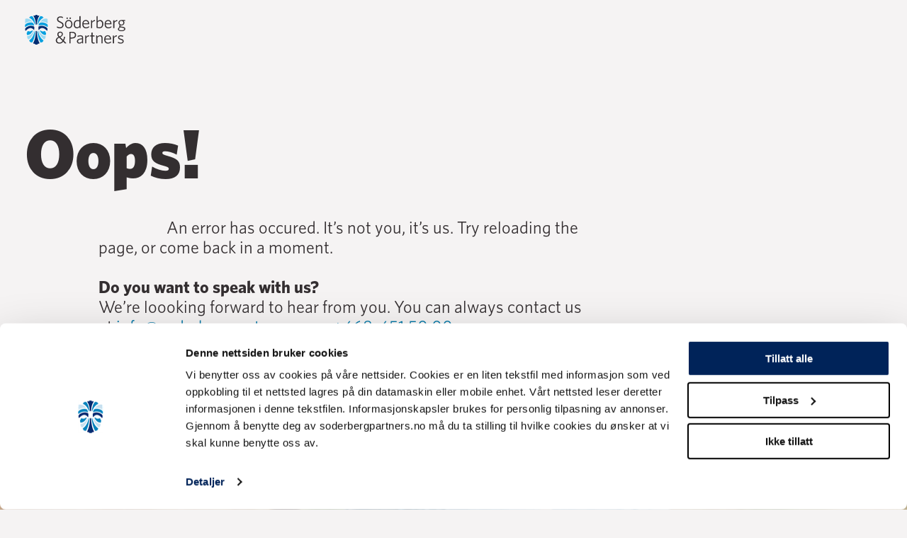

--- FILE ---
content_type: text/html; charset=utf-8
request_url: https://www.soderbergpartners.no/innsikt/
body_size: 69541
content:
<!DOCTYPE html>
<html 
    lang="no"
>
<head>
    <meta charset="utf-8">
    <meta name="viewport" content="width=device-width, initial-scale=1, shrink-to-fit=no" />
    <meta name="format-detection" content="telephone=no" />
    <meta name="google-site-verification" content="a2yrzT_qYJdMHv8F8VKMYVp-poIK0fPpKEz_TAXY03M" />
    <meta name="theme-color" content="#f5f3f3" />
    <meta name="msapplication-TileColor" content="#f5f3f3" />
    <link href="/build/static/img/favicon.ico" rel="shortcut icon" type="image/x-icon" />

    <link rel="preload" as="font" href="/build/client/static/fonts/Whitney-Black_Web.woff2" type="font/woff2" crossorigin>
    <link rel="preload" as="font" href="/build/client/static/fonts/Whitney-Bold_Web.woff2" type="font/woff2" crossorigin>
    <link rel="preload" as="font" href="/build/client/static/fonts/Whitney-Medium_Web.woff2" type="font/woff2" crossorigin>
    <link rel="preload" as="font" href="/build/client/static/fonts/Whitney-Book_Web.woff2" type="font/woff2" crossorigin>
    <link rel="preload" as="font" href="/build/client/static/fonts/Whitney-Light_Web.woff2" type="font/woff2" crossorigin>

    <script data-cookieconsent="ignore">
        window.dataLayer = window.dataLayer || [];
        function gtag() {
            dataLayer.push(arguments);
        }
        gtag("consent", "default", {
            ad_personalization: "denied",
            ad_storage: "denied",
            ad_user_data: "denied",
            analytics_storage: "denied",
            functionality_storage: "denied",
            personalization_storage: "denied",
            security_storage: "granted",
            wait_for_update: 500,
        });
        gtag("set", "ads_data_redaction", true);
        gtag("set", "url_passthrough", true);
    </script>
    <title data-react-helmet="true">Innsikt | Söderberg &amp; Partners</title>
    <meta data-react-helmet="true" name="description" content="Vil du lære mer om forsikring, skatt, finans, aksjemarked og pensjon? Da har du kommet til rett sted. Her deler vi kunnskap, tips og nyheter som gir deg større innsikt i områdene vi spesialiserer oss på."/><meta data-react-helmet="true" property="og:title" content="Innsikt | Söderberg &amp; Partners"/><meta data-react-helmet="true" property="og:description" content="Vil du lære mer om forsikring, skatt, finans, aksjemarked og pensjon? Da har du kommet til rett sted. Her deler vi kunnskap, tips og nyheter som gir deg større innsikt i områdene vi spesialiserer oss på."/><meta data-react-helmet="true" property="og:image" content="https://www.soderbergpartners.se/globalassets/no/naring/hvorfor-forsikringsmegler.jpg?rxy=0.5,0.5&amp;width=1200&amp;height=630&amp;rmode=crop"/><meta data-react-helmet="true" property="og:image:width" content="1200"/><meta data-react-helmet="true" property="og:image:height" content="630"/><meta data-react-helmet="true" property="og:url" content="https://www.soderbergpartners.no/innsikt/"/><meta data-react-helmet="true" property="og:locale" content="no"/><meta data-react-helmet="true" property="og:type" content="website"/>
    <link data-react-helmet="true" rel="canonical" href="https://www.soderbergpartners.no/innsikt/"/><link data-react-helmet="true" rel="alternate" hrefLang="no" href="https://www.soderbergpartners.no/innsikt/"/>
    <script data-react-helmet="true" type="application/ld+json">[{"@context":"https://schema.org","@type":"BreadcrumbList","itemListElement":[{"@type":"ListItem","item":{"@type":"WebPage","@id":"https://www.soderbergpartners.no/","name":"Start NO"},"position":0},{"@type":"ListItem","item":{"@type":"WebPage","@id":"https://www.soderbergpartners.no/innsikt/","name":"Innsikt"},"position":1}]},{"@context":"https://schema.org","@type":"WebPage","description":"Vil du lære mer om forsikring, skatt, finans, aksjemarked og pensjon? Da har du kommet til rett sted. Her deler vi kunnskap, tips og nyheter som gir deg større innsikt i områdene vi spesialiserer oss på.","url":"https://www.soderbergpartners.no/innsikt/","headline":"Innsikt"}]</script>
    
    
    <style data-styled="true" data-styled-version="6.1.8">.fzLflD{min-height:100vh;}/*!sc*/
data-styled.g1[id="sc-b17qf6-0"]{content:"fzLflD,"}/*!sc*/
.ehUwzy{display:-webkit-box;display:-webkit-flex;display:-ms-flexbox;display:flex;-webkit-flex-direction:column;-ms-flex-direction:column;flex-direction:column;min-height:100vh;}/*!sc*/
data-styled.g2[id="sc-b17qf6-1"]{content:"ehUwzy,"}/*!sc*/
.lmgOjf{-webkit-align-items:center;-webkit-box-align:center;-ms-flex-align:center;align-items:center;background:var(--background-default);color:var(--text-on-neutral-primary);display:-webkit-box;display:-webkit-flex;display:-ms-flexbox;display:flex;-webkit-flex-direction:column;-ms-flex-direction:column;flex-direction:column;position:relative;width:100%;}/*!sc*/
.dHgdpk{-webkit-align-items:center;-webkit-box-align:center;-ms-flex-align:center;align-items:center;background:var(--block-blue-default);color:var(--text-on-blue-primary);display:-webkit-box;display:-webkit-flex;display:-ms-flexbox;display:flex;-webkit-flex-direction:column;-ms-flex-direction:column;flex-direction:column;position:relative;width:100%;}/*!sc*/
.bssJOM{-webkit-align-items:flex-start;-webkit-box-align:flex-start;-ms-flex-align:flex-start;align-items:flex-start;background:var(--color-transparent);color:var(--text-on-neutral-primary);display:-webkit-box;display:-webkit-flex;display:-ms-flexbox;display:flex;-webkit-flex-direction:column;-ms-flex-direction:column;flex-direction:column;position:relative;width:100%;}/*!sc*/
data-styled.g3[id="sc-g9y6vx-0"]{content:"lmgOjf,dHgdpk,bssJOM,"}/*!sc*/
.hnOOaf{color:var(--text-on-neutral-link);cursor:pointer;-webkit-text-decoration:none;text-decoration:none;-webkit-transition:border-color 0.2s ease-in-out,color 0.2s ease-in-out;transition:border-color 0.2s ease-in-out,color 0.2s ease-in-out;border-bottom:1px solid var(--text-on-neutral-link-border);}/*!sc*/
.hnOOaf span{-webkit-transition:border-color 0.2s ease-in-out;transition:border-color 0.2s ease-in-out;}/*!sc*/
.hnOOaf.active{border-bottom:1px solid var(--text-on-neutral-link-border);}/*!sc*/
.hnOOaf:hover{border-bottom-color:var(--text-on-neutral-link);}/*!sc*/
.vEdFA{color:var(--text-on-neutral-link);cursor:pointer;-webkit-text-decoration:none;text-decoration:none;-webkit-transition:border-color 0.2s ease-in-out,color 0.2s ease-in-out;transition:border-color 0.2s ease-in-out,color 0.2s ease-in-out;}/*!sc*/
.vEdFA span{-webkit-transition:border-color 0.2s ease-in-out;transition:border-color 0.2s ease-in-out;}/*!sc*/
.vEdFA span{border-bottom:1px solid var(--text-on-neutral-link-border);-webkit-text-decoration:none;text-decoration:none;}/*!sc*/
.vEdFA.active span{border-bottom:1px solid var(--text-on-neutral-link-border);}/*!sc*/
.vEdFA:hover span{border-bottom-color:var(--text-on-neutral-link);}/*!sc*/
.fbeRdz{color:var(--text-on-blue-primary);cursor:pointer;-webkit-text-decoration:none;text-decoration:none;-webkit-transition:border-color 0.2s ease-in-out,color 0.2s ease-in-out;transition:border-color 0.2s ease-in-out,color 0.2s ease-in-out;border-bottom:1px solid var(--text-on-blue-link-border);}/*!sc*/
.fbeRdz span{-webkit-transition:border-color 0.2s ease-in-out;transition:border-color 0.2s ease-in-out;}/*!sc*/
.fbeRdz.active{border-bottom:1px solid var(--text-on-blue-link-border);}/*!sc*/
.fbeRdz:hover{border-bottom-color:var(--text-on-blue-primary);}/*!sc*/
data-styled.g5[id="sc-wjuywb-0"]{content:"hnOOaf,vEdFA,fbeRdz,"}/*!sc*/
.ckovUp{color:var();cursor:pointer;-webkit-text-decoration:none;text-decoration:none;-webkit-transition:border-color 0.2s ease-in-out,color 0.2s ease-in-out;transition:border-color 0.2s ease-in-out,color 0.2s ease-in-out;}/*!sc*/
.ckovUp span{-webkit-transition:border-color 0.2s ease-in-out;transition:border-color 0.2s ease-in-out;}/*!sc*/
.ckovUp span{border-bottom:1px solid var();-webkit-text-decoration:none;text-decoration:none;}/*!sc*/
.ckovUp.active span{border-bottom:1px solid var();}/*!sc*/
.ckovUp:hover span{border-bottom-color:var();}/*!sc*/
.doWGIp{color:var(--text-on-neutral-link);cursor:pointer;-webkit-text-decoration:none;text-decoration:none;-webkit-transition:border-color 0.2s ease-in-out,color 0.2s ease-in-out;transition:border-color 0.2s ease-in-out,color 0.2s ease-in-out;}/*!sc*/
.doWGIp span{-webkit-transition:border-color 0.2s ease-in-out;transition:border-color 0.2s ease-in-out;}/*!sc*/
.doWGIp span{border-bottom:1px solid var(--text-on-neutral-link-border);-webkit-text-decoration:none;text-decoration:none;}/*!sc*/
.doWGIp.active span{border-bottom:1px solid var(--text-on-neutral-link-border);}/*!sc*/
.doWGIp:hover span{border-bottom-color:var(--text-on-neutral-link);}/*!sc*/
data-styled.g6[id="sc-wjuywb-1"]{content:"ckovUp,doWGIp,"}/*!sc*/
.hcZUyh{color:var(--text-on-neutral-link);cursor:pointer;-webkit-text-decoration:none;text-decoration:none;-webkit-transition:border-color 0.2s ease-in-out,color 0.2s ease-in-out;transition:border-color 0.2s ease-in-out,color 0.2s ease-in-out;border-bottom:1px solid var(--text-on-neutral-link-border);}/*!sc*/
.hcZUyh span{-webkit-transition:border-color 0.2s ease-in-out;transition:border-color 0.2s ease-in-out;}/*!sc*/
.hcZUyh.active{border-bottom:1px solid var(--text-on-neutral-link-border);}/*!sc*/
.hcZUyh:hover{border-bottom-color:var(--text-on-neutral-link);}/*!sc*/
.gkqbYV{color:var(--text-on-blue-primary);cursor:pointer;-webkit-text-decoration:none;text-decoration:none;-webkit-transition:border-color 0.2s ease-in-out,color 0.2s ease-in-out;transition:border-color 0.2s ease-in-out,color 0.2s ease-in-out;border-bottom:1px solid var(--text-on-blue-link-border);}/*!sc*/
.gkqbYV span{-webkit-transition:border-color 0.2s ease-in-out;transition:border-color 0.2s ease-in-out;}/*!sc*/
.gkqbYV.active{border-bottom:1px solid var(--text-on-blue-link-border);}/*!sc*/
.gkqbYV:hover{border-bottom-color:var(--text-on-blue-primary);}/*!sc*/
.evZfRi{color:var(--text-on-neutral-link);cursor:pointer;-webkit-text-decoration:none;text-decoration:none;-webkit-transition:border-color 0.2s ease-in-out,color 0.2s ease-in-out;transition:border-color 0.2s ease-in-out,color 0.2s ease-in-out;}/*!sc*/
.evZfRi span{-webkit-transition:border-color 0.2s ease-in-out;transition:border-color 0.2s ease-in-out;}/*!sc*/
.evZfRi span{border-bottom:1px solid var(--text-on-neutral-link-border);-webkit-text-decoration:none;text-decoration:none;}/*!sc*/
.evZfRi.active span{border-bottom:1px solid var(--text-on-neutral-link-border);}/*!sc*/
.evZfRi:hover span{border-bottom-color:var(--text-on-neutral-link);}/*!sc*/
data-styled.g7[id="sc-wjuywb-2"]{content:"hcZUyh,gkqbYV,evZfRi,"}/*!sc*/
.iKsetr{color:inherit;font-family:Whitney,Helvetica,Arial,sans-serif;font-size:1.375rem;font-weight:700;letter-spacing:-0.01em;line-height:1.75rem;}/*!sc*/
@media (min-width: 768px){.iKsetr{font-size:1.5rem;line-height:1.75rem;}}/*!sc*/
@media (min-width: 1365px){.iKsetr{font-size:1.9375rem;line-height:2.1875rem;}}/*!sc*/
data-styled.g14[id="sc-qe2xph-5"]{content:"iKsetr,"}/*!sc*/
.kuqnTT{color:inherit;font-family:Whitney,Helvetica,Arial,sans-serif;font-size:1.375rem;font-weight:400;line-height:1.75rem;}/*!sc*/
@media (min-width: 768px){.kuqnTT{font-size:1.5rem;line-height:1.75rem;}}/*!sc*/
@media (min-width: 1365px){.kuqnTT{font-size:1.9375rem;line-height:2.1875rem;}}/*!sc*/
data-styled.g18[id="sc-qe2xph-9"]{content:"kuqnTT,"}/*!sc*/
.eRKTrT{color:var(--text-on-neutral-primary);font-family:Whitney,Helvetica,Arial,sans-serif;font-size:1.125rem;font-weight:400;line-height:1.75rem;}/*!sc*/
@media (min-width: 768px){.eRKTrT{font-size:1.1875rem;}}/*!sc*/
@media (min-width: 1365px){.eRKTrT{font-size:1.25rem;}}/*!sc*/
.clCoCO{color:inherit;font-family:Whitney,Helvetica,Arial,sans-serif;font-size:1.125rem;font-weight:400;line-height:1.75rem;}/*!sc*/
@media (min-width: 768px){.clCoCO{font-size:1.1875rem;}}/*!sc*/
@media (min-width: 1365px){.clCoCO{font-size:1.25rem;}}/*!sc*/
data-styled.g20[id="sc-qe2xph-11"]{content:"eRKTrT,clCoCO,"}/*!sc*/
.hAwmDy{color:inherit;font-family:Whitney,Helvetica,Arial,sans-serif;font-size:0.8125rem;font-weight:700;letter-spacing:0.1em;line-height:1.75rem;text-transform:uppercase;}/*!sc*/
@media (min-width: 1365px){.hAwmDy{font-size:0.875rem;}}/*!sc*/
data-styled.g24[id="sc-qe2xph-15"]{content:"hAwmDy,"}/*!sc*/
.gRIoMh{color:inherit;font-family:Whitney,Helvetica,Arial,sans-serif;font-size:0.8125rem;font-weight:500;letter-spacing:0.1em;line-height:1.75rem;text-transform:uppercase;}/*!sc*/
@media (min-width: 1365px){.gRIoMh{font-size:0.875rem;}}/*!sc*/
data-styled.g25[id="sc-qe2xph-16"]{content:"gRIoMh,"}/*!sc*/
html{line-height:1.15;-webkit-text-size-adjust:100%;}/*!sc*/
body{margin:0;}/*!sc*/
main{display:block;}/*!sc*/
h1{font-size:2em;margin:0.67em 0;}/*!sc*/
hr{box-sizing:content-box;height:0;overflow:visible;}/*!sc*/
pre{font-family:monospace,monospace;font-size:1em;}/*!sc*/
a{background-color:transparent;}/*!sc*/
abbr[title]{border-bottom:none;-webkit-text-decoration:underline;text-decoration:underline;-webkit-text-decoration:underline dotted;text-decoration:underline dotted;}/*!sc*/
b,strong{font-weight:bolder;}/*!sc*/
code,kbd,samp{font-family:monospace,monospace;font-size:1em;}/*!sc*/
small{font-size:80%;}/*!sc*/
sub,sup{font-size:75%;line-height:0;position:relative;vertical-align:baseline;}/*!sc*/
sub{bottom:-0.25em;}/*!sc*/
sup{top:-0.5em;}/*!sc*/
img{border-style:none;}/*!sc*/
button,input,optgroup,select,textarea{font-family:inherit;font-size:100%;line-height:1.15;margin:0;}/*!sc*/
button,input{overflow:visible;}/*!sc*/
button,select{text-transform:none;}/*!sc*/
button,[type="button"],[type="reset"],[type="submit"]{-webkit-appearance:button;}/*!sc*/
button::-moz-focus-inner,[type="button"]::-moz-focus-inner,[type="reset"]::-moz-focus-inner,[type="submit"]::-moz-focus-inner{border-style:none;padding:0;}/*!sc*/
button:-moz-focusring,[type="button"]:-moz-focusring,[type="reset"]:-moz-focusring,[type="submit"]:-moz-focusring{outline:1px dotted ButtonText;}/*!sc*/
fieldset{padding:0.35em 0.75em 0.625em;}/*!sc*/
legend{box-sizing:border-box;color:inherit;display:table;max-width:100%;padding:0;white-space:normal;}/*!sc*/
progress{vertical-align:baseline;}/*!sc*/
textarea{overflow:auto;}/*!sc*/
[type="checkbox"],[type="radio"]{box-sizing:border-box;padding:0;}/*!sc*/
[type="number"]::-webkit-inner-spin-button,[type="number"]::-webkit-outer-spin-button{height:auto;}/*!sc*/
[type="search"]{-webkit-appearance:textfield;outline-offset:-2px;}/*!sc*/
[type="search"]::-webkit-search-decoration{-webkit-appearance:none;}/*!sc*/
::-webkit-file-upload-button{-webkit-appearance:button;font:inherit;}/*!sc*/
details{display:block;}/*!sc*/
summary{display:list-item;}/*!sc*/
template{display:none;}/*!sc*/
[hidden]{display:none;}/*!sc*/
@font-face{font-style:italic;font-weight:300;src:url(/build/client/static/fonts/Whitney-LightItal_Web.woff2) format('woff2'),url(/build/client/static/fonts/Whitney-LightItal_Web.woff) format('woff');font-family:Whitney;font-display:swap;}/*!sc*/
@font-face{font-style:normal;font-weight:300;src:url(/build/client/static/fonts/Whitney-Light_Web.woff2) format('woff2'),url(/build/client/static/fonts/Whitney-Light_Web.woff) format('woff');font-family:Whitney;font-display:swap;}/*!sc*/
@font-face{font-style:normal;font-weight:400;src:url(/build/client/static/fonts/Whitney-Book_Web.woff2) format('woff2'),url(/build/client/static/fonts/Whitney-Book_Web.woff) format('woff');font-family:Whitney;font-display:swap;}/*!sc*/
@font-face{font-style:italic;font-weight:400;src:url(/build/client/static/fonts/Whitney-BookItal_Web.woff2) format('woff2'),url(/build/client/static/fonts/Whitney-BookItal_Web.woff) format('woff');font-family:Whitney;font-display:swap;}/*!sc*/
@font-face{font-style:italic;font-weight:500;src:url(/build/client/static/fonts/Whitney-MediumItal_Web.woff2) format('woff2'),url(/build/client/static/fonts/Whitney-MediumItal_Web.woff) format('woff');font-family:Whitney;font-display:swap;}/*!sc*/
@font-face{font-style:normal;font-weight:500;src:url(/build/client/static/fonts/Whitney-Medium_Web.woff2) format('woff2'),url(/build/client/static/fonts/Whitney-Medium_Web.woff) format('woff');font-family:Whitney;font-display:swap;}/*!sc*/
@font-face{font-style:italic;font-weight:600;src:url(/build/client/static/fonts/Whitney-SemibldItal_Web.woff2) format('woff2'),url(/build/client/static/fonts/Whitney-SemibldItal_Web.woff) format('woff');font-family:Whitney;font-display:swap;}/*!sc*/
@font-face{font-style:normal;font-weight:600;src:url(/build/client/static/fonts/Whitney-Semibld_Web.woff2) format('woff2'),url(/build/client/static/fonts/Whitney-Semibld_Web.woff) format('woff');font-family:Whitney;font-display:swap;}/*!sc*/
@font-face{font-style:normal;font-weight:700;src:url(/build/client/static/fonts/Whitney-Bold_Web.woff2) format('woff2'),url(/build/client/static/fonts/Whitney-Bold_Web.woff) format('woff');font-family:Whitney;font-display:swap;}/*!sc*/
@font-face{font-style:italic;font-weight:700;src:url(/build/client/static/fonts/Whitney-BoldItal_Web.woff2) format('woff2'),url(/build/client/static/fonts/Whitney-BoldItal_Web.woff) format('woff');font-family:Whitney;font-display:swap;}/*!sc*/
@font-face{font-style:normal;font-weight:800;src:url(/build/client/static/fonts/Whitney-Black_Web.woff2) format('woff2'),url(/build/client/static/fonts/Whitney-Black_Web.woff) format('woff');font-family:Whitney;font-display:swap;}/*!sc*/
@font-face{font-style:italic;font-weight:800;src:url(/build/client/static/fonts/Whitney-BlackItal_Web.woff2) format('woff2'),url(/build/client/static/fonts/Whitney-BlackItal_Web.woff) format('woff');font-family:Whitney;font-display:swap;}/*!sc*/
:root{--background-default:var(--color-black-l95);--block-black-default:var(--color-black);--block-blue-default:var(--color-blue-d10);--block-coral-default:var(--color-coral);--block-cyan-default:var(--color-cyan-l80);--block-neutral-default:var(--color-black-l95);--block-white-default:var(--color-white);--button-focus:var(--color-cyan-o20);--button-on-blue-disabled:var(--color-cyan-l60-o30);--button-on-blue-outline-alt-border:var(--color-coral-o40);--button-on-blue-outline-alt-hover:var(--color-coral-l10);--button-on-blue-outline-border:var(--color-cyan-l60-o30);--button-on-blue-outline-hover:var(--color-cyan-l70);--button-on-blue-primary:var(--color-cyan-l60);--button-on-blue-primary-alt:var(--color-coral);--button-on-blue-primary-alt-hover:var(--color-coral-l10);--button-on-blue-primary-hover:var(--color-cyan-l70);--button-on-cyan-disabled:var(--color-blue-o15);--button-on-cyan-outline-border:var(--color-blue-o15);--button-on-cyan-outline-hover:var(--color-blue-l05);--button-on-cyan-primary:var(--color-blue);--button-on-cyan-primary-hover:var(--color-blue-l05);--button-on-image-blur:blur(1.5px);--button-on-image-disabled:var(--color-white-o50);--button-on-image-outline:var(--color-black-o05);--button-on-image-outline-border:var(--color-white-o50);--button-on-image-outline-hover:var(--color-white);--button-on-image-primary:var(--color-white-o90);--button-on-image-primary-hover:var(--color-white);--button-on-neutral-disabled:var(--color-black-o15);--button-on-neutral-outline-alt-border:var(--color-coral-o40);--button-on-neutral-outline-alt-hover:var(--color-coral-l10);--button-on-neutral-outline-border:var(--color-black-o15);--button-on-neutral-outline-hover:var(--color-blue-l05);--button-on-neutral-primary:var(--color-blue);--button-on-neutral-primary-alt1:var(--color-coral);--button-on-neutral-primary-alt1-hover:var(--color-coral-l10);--button-on-neutral-primary-alt2:var(--color-cyan-l60);--button-on-neutral-primary-alt2-hover:var(--color-cyan-l70);--button-on-neutral-primary-hover:var(--color-blue-l05);--field-focus:var(--color-cyan-o20);--field-on-blue-default-border:var(--color-cyan-l60-o30);--field-on-blue-disabled-border:var(--color-cyan-l60-o20);--field-on-blue-error-border:var(--color-coral);--field-on-blue-hover-border:var(--color-cyan);--field-on-blue-verified-border:var(--color-cyan-l60-o20);--field-on-cyan-default-border:var(--color-blue-o30);--field-on-cyan-disabled-border:var(--color-blue-o15);--field-on-cyan-error-border:var(--color-coral-d25);--field-on-cyan-hover-border:var(--color-cyan);--field-on-cyan-verified-border:var(--color-blue-o15);--field-on-neutral-default-border:var(--color-blue-o30);--field-on-neutral-disabled-border:var(--color-black-o15);--field-on-neutral-error-border:var(--color-coral-d20);--field-on-neutral-hover-border:var(--color-cyan-l40);--field-on-neutral-verified-border:var(--color-blue-o15);--filter-focus:var(--color-cyan-o20);--filter-on-blue-default-border:var(--color-cyan-l60-o30);--filter-on-blue-disabled-border:var(--color-cyan-l60-o20);--filter-on-blue-hover-border:var(--color-cyan-l60-o61);--filter-on-blue-selected:var(--color-cyan-l60);--filter-on-cyan-default-border:var(--color-blue-o15);--filter-on-cyan-disabled-border:var(--color-blue-o15);--filter-on-cyan-hover-border:var(--color-blue-o69);--filter-on-cyan-selected:var(--color-blue);--filter-on-neutral-default-border:var(--color-black-o15);--filter-on-neutral-disabled-border:var(--color-black-o15);--filter-on-neutral-hover-border:var(--color-black-o68);--filter-on-neutral-selected:var(--color-blue);--gradient-background-default-opacity:linear-gradient(to right,var(--color-black-l95-o00),var(--color-black-l95));--gradient-upleft:linear-gradient(to bottom right,var(--color-blue-o00) 0%,var(--color-blue-o40) 100%),linear-gradient(to top left,var(--color-coral-o00) 0%,var(--color-coral-o30) 100%);--gradient-upright:linear-gradient(to bottom left,var(--color-blue-o00) 0%,var(--color-blue-o40) 100%),linear-gradient(to top right,var(--color-coral-o00) 0%,var(--color-coral-o30) 100%);--icon-decorative-blue:var(--color-blue);--icon-decorative-coral:var(--color-coral);--icon-decorative-cyan:var(--color-cyan-l60);--icon-on-blue-disabled:var(--color-cyan-l60-o30);--icon-on-blue-primary:var(--color-cyan-l60);--icon-on-blue-primary-alt1:var(--color-cyan);--icon-on-blue-primary-alt2:var(--color-coral);--icon-on-blue-primary-alt3:var(--color-white);--icon-on-cyan-disabled:var(--color-blue-o30);--icon-on-cyan-primary:var(--color-blue);--icon-on-cyan-primary-alt1:var(--color-cyan-d25);--icon-on-cyan-primary-alt2:var(--color-coral-d25);--icon-on-image-primary:var(--color-white);--icon-on-neutral-disabled:var(--color-black-o30);--icon-on-neutral-primary:var(--color-black);--icon-on-neutral-primary-alt1:var(--color-cyan-d20);--icon-on-neutral-primary-alt2:var(--color-coral-d20);--icon-on-neutral-primary-hover:var(--color-cyan-d20);--image-darken:rgb(0 0 0 / 40%);--label-on-blue-error:var(--color-coral);--label-on-cyan-error:var(--color-coral-d25);--label-on-neutral-error:var(--color-coral-d20);--line-on-blue-default:var(--color-cyan-l60-o30);--line-on-cyan-default:var(--color-blue-o15);--line-on-image-default:var(--color-white-o30);--line-on-neutral-default:var(--color-black-o15);--modal-shadow:0px 0px 28px 0px rgba(0 0 0 / 25%);--overlay-neutral-darken:var(--color-black-o05);--overlay-neutral-lighten:var(--color-white);--overlay-on-blue-darken:var(--color-black-o30);--overlay-on-blue-lighten:var(--color-cyan-o20);--overlay-on-cyan-darken:var(--color-blue-o10);--shadow-on-image:drop-shadow(0px 0px 28px #000);--text-inverted:var(--color-white);--text-inverted-link-border:var(--color-white-o30);--text-inverted-secondary:var(--color-white-o50);--text-on-blue-disabled:var(--color-cyan-l60-o30);--text-on-blue-link-border:var(--color-cyan-l60-o30);--text-on-blue-primary:var(--color-cyan-l60);--text-on-blue-primary-alt:var(--color-coral);--text-on-blue-secondary:var(--color-cyan-l60-o61);--text-on-coral-link-border:var(--color-blue-o30);--text-on-coral-primary:var(--color-blue);--text-on-cyan-disabled:var(--color-blue-o30);--text-on-cyan-link-border:var(--color-blue-o30);--text-on-cyan-primary:var(--color-blue);--text-on-cyan-secondary:var(--color-blue-o69);--text-on-image-disabled:var(--color-white-o50);--text-on-image-primary:var(--color-white);--text-on-neutral-disabled:var(--color-black-o30);--text-on-neutral-inverted:var(--color-white);--text-on-neutral-link:var(--color-cyan-d20);--text-on-neutral-link-alt:var(--color-black);--text-on-neutral-link-alt-border:var(--color-black-o30);--text-on-neutral-link-border:var(--color-cyan-d20-o30);--text-on-neutral-primary:var(--color-black);--text-on-neutral-primary-alt1:var(--color-blue);--text-on-neutral-primary-alt2:var(--color-coral-d20);--text-on-neutral-secondary:var(--color-black-o68);--color-black:#332e30;--color-black-l40:#858081;--color-black-l70:#c2bebf;--color-black-l90:#ebeaea;--color-black-l95:#f5f3f3;--color-black-l95-o00:rgba(245 243 243 / 0%);--color-black-l95-o98:rgba(245 243 243 / 98%);--color-black-o00:rgba(51 43 46 / 0%);--color-black-o05:rgba(51 43 46 / 5%);--color-black-o15:rgba(51 43 46 / 15%);--color-black-o20:rgba(51 43 46 / 20%);--color-black-o30:rgba(51 43 46 / 30%);--color-black-o40:rgba(51 43 46 / 40%);--color-black-o50:rgba(51 43 46 / 50%);--color-black-o60:rgba(51 43 46 / 60%);--color-black-o68:rgba(51 46 48 / 68%);--color-blue:#002d72;--color-blue-d10:#002359;--color-blue-l05:#0d3a80;--color-blue-o00:rgba(0 45 114 / 0%);--color-blue-o10:rgba(0 45 114 / 10%);--color-blue-o15:rgba(0 45 114 / 15%);--color-blue-o20:rgba(0 45 114 / 20%);--color-blue-o30:rgba(0 45 114 / 30%);--color-blue-o40:rgba(0 45 114 / 40%);--color-blue-o50:rgba(0 45 114 / 50%);--color-blue-o60:rgba(0 45 114 / 60%);--color-blue-o69:rgba(0 45 114 / 69%);--color-coral:#ff6380;--color-coral-d05:#ff5473;--color-coral-d10:#ee4363;--color-coral-d20:#c93854;--color-coral-d25:#bb344d;--color-coral-l10:#ff7a93;--color-coral-o00:rgba(255 97 126 / 0%);--color-coral-o15:rgba(255 97 126 / 15%);--color-coral-o20:rgba(255 97 126 / 20%);--color-coral-o30:rgba(255 97 126 / 30%);--color-coral-o40:rgba(255 97 126 / 40%);--color-coral-o50:rgba(255 97 126 / 50%);--color-coral-o60:rgba(255 97 126 / 60%);--color-cyan:#009fdf;--color-cyan-d05:#0096d2;--color-cyan-d05-o30:rgb(0 150 210 / 30%);--color-cyan-d20:#0076a6;--color-cyan-d20-o30:rgb(0 118 166 / 30%);--color-cyan-d25:#006e9a;--color-cyan-l40:#66c5ec;--color-cyan-l60:#99d9f2;--color-cyan-l60-o0:rgba(153 217 242 / 0%);--color-cyan-l60-o15:rgba(153 217 242 / 15%);--color-cyan-l60-o20:rgba(153 217 242 / 20%);--color-cyan-l60-o30:rgba(153 217 242 / 30%);--color-cyan-l60-o40:rgba(153 217 242 / 40%);--color-cyan-l60-o50:rgba(153 217 242 / 50%);--color-cyan-l60-o60:rgba(153 217 242 / 60%);--color-cyan-l60-o61:rgba(153 217 242 / 61%);--color-cyan-l70:#b6e7fa;--color-cyan-l80:#ccecf9;--color-cyan-o00:rgba(0 159 223 / 0%);--color-cyan-o15:rgba(0 159 223 / 15%);--color-cyan-o20:rgba(0 159 223 / 20%);--color-cyan-o30:rgba(0 159 223 / 30%);--color-cyan-o40:rgba(0 159 223 / 40%);--color-cyan-o50:rgba(0 159 223 / 50%);--color-cyan-o60:rgba(0 159 223 / 60%);--color-green:#1c8767;--color-traffic-green:#52cc7b;--color-traffic-red:#d9576f;--color-traffic-yellow:#f2c248;--color-transparent:transparent;--color-white:#fff;--color-white-o00:rgba(255 255 255 / 0%);--color-white-o15:rgba(255 255 255 / 15%);--color-white-o30:rgba(255 255 255 / 30%);--color-white-o40:rgba(255 255 255 / 40%);--color-white-o50:rgba(255 255 255 / 50%);--color-white-o60:rgba(255 255 255 / 60%);--color-white-o90:rgba(255 255 255 / 90%);--base-max-size:1680px;--grid-column-gutter:1.75rem;--grid-column-size:calc((100vw - (5 * var(--grid-column-gutter))) / 4);}/*!sc*/
@media (min-width: 768px){:root{--grid-column-gutter:2.1875rem;--grid-column-size:calc((100vw - (13 * var(--grid-column-gutter))) / 12);}}/*!sc*/
@media (min-width: 1365px){:root{--grid-column-gutter:3.5rem;--grid-column-size:calc((min(100vw,var(--base-max-size)) - (13 * var(--grid-column-gutter))) / 12);}}/*!sc*/
*,*::before,*::after{box-sizing:inherit;}/*!sc*/
:focus-visible{outline-offset:7px;outline:7px solid var(--button-focus);}/*!sc*/
html{background-color:var(--color-black-l95);box-sizing:border-box;-webkit-font-smoothing:antialiased;}/*!sc*/
body{color:var(--color-black);font-family:Whitney,Helvetica,Arial,sans-serif;font-size:16px;font-feature-settings:"salt" on;}/*!sc*/
body.freeze{overflow:hidden;}/*!sc*/
body>iframe{pointer-events:none;}/*!sc*/
body a#CybotCookiebotDialogPoweredbyCybot,body div#CybotCookiebotDialogPoweredByText{display:none;}/*!sc*/
body .CookieDeclaration{color:inherit;font-family:Whitney,Helvetica,Arial,sans-serif;font-size:1.125rem;font-weight:400;line-height:1.75rem;}/*!sc*/
@media (min-width: 768px){body .CookieDeclaration{font-size:1.1875rem;}}/*!sc*/
@media (min-width: 1365px){body .CookieDeclaration{font-size:1.25rem;}}/*!sc*/
body .CookieDeclaration .CookieDeclarationType{border:none;padding:0;}/*!sc*/
body .CookieDeclaration .CookieDeclarationTypeHeader{color:inherit;font-family:Whitney,Helvetica,Arial,sans-serif;font-size:1.375rem;font-weight:700;letter-spacing:-0.01em;line-height:1.75rem;margin-bottom:1.75rem;margin-top:2.1875rem;}/*!sc*/
@media (min-width: 768px){body .CookieDeclaration .CookieDeclarationTypeHeader{font-size:1.5rem;line-height:1.75rem;}}/*!sc*/
@media (min-width: 1365px){body .CookieDeclaration .CookieDeclarationTypeHeader{font-size:1.9375rem;line-height:2.1875rem;}}/*!sc*/
@media (min-width: 768px){body .CookieDeclaration .CookieDeclarationTypeHeader{margin-top:2.625rem;margin-bottom:2.1875rem;}}/*!sc*/
@media (min-width: 1365px){body .CookieDeclaration .CookieDeclarationTypeHeader{margin-top:3.5rem;margin-bottom:2.625rem;}}/*!sc*/
body .CookieDeclaration a{color:var(--text-on-neutral-link);cursor:pointer;-webkit-text-decoration:none;text-decoration:none;-webkit-transition:border-color 0.2s ease-in-out,color 0.2s ease-in-out;transition:border-color 0.2s ease-in-out,color 0.2s ease-in-out;border-bottom:1px solid var(--text-on-neutral-link-border);}/*!sc*/
body .CookieDeclaration a span{-webkit-transition:border-color 0.2s ease-in-out;transition:border-color 0.2s ease-in-out;}/*!sc*/
body .CookieDeclaration a.active{border-bottom:1px solid var(--text-on-neutral-link-border);}/*!sc*/
body .CookieDeclaration a:hover{border-bottom-color:var(--text-on-neutral-link);}/*!sc*/
body .CookieDeclaration table{border:0;border-collapse:collapse;margin:1.75rem 0;width:100%;}/*!sc*/
body .CookieDeclaration table caption{color:inherit;font-family:Whitney,Helvetica,Arial,sans-serif;font-size:0.8125rem;font-weight:700;letter-spacing:0.1em;line-height:1.75rem;text-transform:uppercase;color:var(--text-on-neutral-primary);}/*!sc*/
@media (min-width: 1365px){body .CookieDeclaration table caption{font-size:0.875rem;}}/*!sc*/
body .CookieDeclaration table thead tr{height:auto!important;}/*!sc*/
body .CookieDeclaration table thead th,body .CookieDeclaration table thead td{color:inherit;font-family:Whitney,Helvetica,Arial,sans-serif;font-size:0.8125rem;font-weight:700;letter-spacing:0.1em;line-height:1.75rem;text-transform:uppercase;vertical-align:top;padding-block:0.875rem;height:auto!important;line-height:1.3;}/*!sc*/
@media (min-width: 1365px){body .CookieDeclaration table thead th,body .CookieDeclaration table thead td{font-size:0.875rem;}}/*!sc*/
@media (min-width: 768px){body .CookieDeclaration table thead th,body .CookieDeclaration table thead td{vertical-align:middle;background-color:var(--color-black-o05);}}/*!sc*/
@media (min-width: 1365px){body .CookieDeclaration table thead th,body .CookieDeclaration table thead td{padding-block:1.3125rem;}}/*!sc*/
body .CookieDeclaration table tbody tr{height:auto!important;}/*!sc*/
body .CookieDeclaration table td{color:inherit;font-family:Whitney,Helvetica,Arial,sans-serif;font-size:1.125rem;font-weight:400;line-height:1.75rem;}/*!sc*/
@media (min-width: 768px){body .CookieDeclaration table td{font-size:1.1875rem;}}/*!sc*/
@media (min-width: 1365px){body .CookieDeclaration table td{font-size:1.25rem;}}/*!sc*/
body .CookieDeclaration table td,body .CookieDeclaration table th{border:none;border-bottom:1px solid var(--line-on-neutral-default);padding:1.25rem;color:var(--text-on-neutral-primary);line-height:1;text-align:left;}/*!sc*/
@media (min-width: 768px){body .CookieDeclaration table td,body .CookieDeclaration table th{padding:1.3125rem;}}/*!sc*/
body .CookieDeclaration table td:first-of-type,body .CookieDeclaration table th:first-of-type{padding-left:0;}/*!sc*/
body .CookieDeclaration table td:last-child,body .CookieDeclaration table th:last-child{padding-right:0;}/*!sc*/
@media (min-width: 768px){body .CookieDeclaration table:has(thead) td:first-child,body .CookieDeclaration table:has(thead) th:first-child{padding-inline:1.3125rem;}}/*!sc*/
@media (min-width: 1365px){body .CookieDeclaration table:has(thead) td:first-child,body .CookieDeclaration table:has(thead) th:first-child{padding-inline:1.75rem;}}/*!sc*/
@media (min-width: 768px){body .CookieDeclaration table:has(thead) td:last-child,body .CookieDeclaration table:has(thead) th:last-child{padding-inline:1.3125rem;}}/*!sc*/
@media (min-width: 1365px){body .CookieDeclaration table:has(thead) td:last-child,body .CookieDeclaration table:has(thead) th:last-child{padding-inline:1.75rem;}}/*!sc*/
body .CookieDeclaration p{margin-top:1.75rem;margin-bottom:1.75rem;}/*!sc*/
body .CookieDeclaration ol,body .CookieDeclaration ul{counter-reset:item;padding-left:0;}/*!sc*/
body .CookieDeclaration ol li,body .CookieDeclaration ul li{display:block;position:relative;width:100%;min-height:1.75rem;list-style:none;text-indent:0;}/*!sc*/
body .CookieDeclaration ol li::before,body .CookieDeclaration ul li::before{display:-webkit-box;display:-webkit-flex;display:-ms-flexbox;display:flex;position:absolute;-webkit-box-pack:start;-ms-flex-pack:start;-webkit-justify-content:flex-start;justify-content:flex-start;inset:0;width:1.75rem;height:1.75rem;}/*!sc*/
body .CookieDeclaration ol li span:first-child,body .CookieDeclaration ul li span:first-child,body .CookieDeclaration ol li p:first-child,body .CookieDeclaration ul li p:first-child{margin-top:0;}/*!sc*/
body .CookieDeclaration ol li span:last-child,body .CookieDeclaration ul li span:last-child,body .CookieDeclaration ol li p:last-child,body .CookieDeclaration ul li p:last-child{margin-bottom:0;}/*!sc*/
body .CookieDeclaration ul,body .CookieDeclaration ol{margin:1.75rem 0;}/*!sc*/
@media (min-width: 768px){body .CookieDeclaration ul,body .CookieDeclaration ol{margin:2.1875rem 0;}}/*!sc*/
@media (min-width: 1365px){body .CookieDeclaration ul,body .CookieDeclaration ol{margin:2.625rem 0;}}/*!sc*/
body .CookieDeclaration ul li,body .CookieDeclaration ol li{margin:0.875rem 0;}/*!sc*/
body .CookieDeclaration ul.checkmark li::before,body .CookieDeclaration ol.checkmark li::before{-webkit-mask-image:url("data:image/svg+xml;charset=utf8,<svg width='28' height='28' viewBox='0 0 28 28' fill='none' xmlns='http://www.w3.org/2000/svg'><path fill-rule='evenodd' clip-rule='evenodd' id='checkPath' d='M24.807 4.10535C25.0249 4.27488 25.0642 4.58902 24.8947 4.80699L10.8947 22.807C10.8066 22.9202 10.6742 22.9901 10.5311 22.9991C10.3879 23.008 10.2479 22.955 10.1464 22.8536L4.14645 16.8536C3.95118 16.6583 3.95118 16.3417 4.14645 16.1465C4.34171 15.9512 4.65829 15.9512 4.85355 16.1465L10.4531 21.746L24.1053 4.19305C24.2749 3.97508 24.589 3.93581 24.807 4.10535Z' fill='black'/></svg>");mask-image:url("data:image/svg+xml;charset=utf8,<svg width='28' height='28' viewBox='0 0 28 28' fill='none' xmlns='http://www.w3.org/2000/svg'><path fill-rule='evenodd' clip-rule='evenodd' id='checkPath' d='M24.807 4.10535C25.0249 4.27488 25.0642 4.58902 24.8947 4.80699L10.8947 22.807C10.8066 22.9202 10.6742 22.9901 10.5311 22.9991C10.3879 23.008 10.2479 22.955 10.1464 22.8536L4.14645 16.8536C3.95118 16.6583 3.95118 16.3417 4.14645 16.1465C4.34171 15.9512 4.65829 15.9512 4.85355 16.1465L10.4531 21.746L24.1053 4.19305C24.2749 3.97508 24.589 3.93581 24.807 4.10535Z' fill='black'/></svg>");-webkit-mask-size:auto 100%;mask-size:auto 100%;background:currentcolor;content:'';}/*!sc*/
body .CookieDeclaration .sc-qe2xph-9 ol li,body .CookieDeclaration .sc-qe2xph-10 ol li,body .CookieDeclaration .sc-qe2xph-9 ul li,body .CookieDeclaration .sc-qe2xph-10 ul li{padding-left:3.0625rem;}/*!sc*/
@media (min-width: 992px){body .CookieDeclaration .sc-qe2xph-9 ol li,body .CookieDeclaration .sc-qe2xph-10 ol li,body .CookieDeclaration .sc-qe2xph-9 ul li,body .CookieDeclaration .sc-qe2xph-10 ul li{padding-left:3.5rem;}}/*!sc*/
@media (min-width: 1365px){body .CookieDeclaration .sc-qe2xph-9 ol li,body .CookieDeclaration .sc-qe2xph-10 ol li,body .CookieDeclaration .sc-qe2xph-9 ul li,body .CookieDeclaration .sc-qe2xph-10 ul li{padding-left:4.375rem;min-height:2.1875rem;}}/*!sc*/
@media (min-width: 1365px){body .CookieDeclaration .sc-qe2xph-9 ol li::before,body .CookieDeclaration .sc-qe2xph-10 ol li::before,body .CookieDeclaration .sc-qe2xph-9 ul li::before,body .CookieDeclaration .sc-qe2xph-10 ul li::before{width:2.1875rem;height:2.1875rem;}body .CookieDeclaration .sc-qe2xph-9 ol.checkmark li::before,body .CookieDeclaration .sc-qe2xph-10 ol.checkmark li::before,body .CookieDeclaration .sc-qe2xph-9 ul.checkmark li::before,body .CookieDeclaration .sc-qe2xph-10 ul.checkmark li::before{-webkit-mask-image:url("data:image/svg+xml;charset=utf8,<svg width='35' height='35' viewBox='0 0 35 35' fill='none' xmlns='http://www.w3.org/2000/svg'><path fill-rule='evenodd' clip-rule='evenodd' id='checkPath' d='M31.8025 4.10195C32.0224 4.26904 32.0652 4.58271 31.8981 4.80257L12.8981 29.8026C12.8107 29.9175 12.6779 29.9891 12.5339 29.9989C12.3898 30.0087 12.2485 29.9557 12.1464 29.8536L3.14645 20.8536C2.95118 20.6583 2.95118 20.3417 3.14645 20.1465C3.34171 19.9512 3.65829 19.9512 3.85355 20.1465L12.4485 28.7414L31.1019 4.19749C31.269 3.97763 31.5827 3.93486 31.8025 4.10195Z' fill='black'/></svg>");mask-image:url("data:image/svg+xml;charset=utf8,<svg width='35' height='35' viewBox='0 0 35 35' fill='none' xmlns='http://www.w3.org/2000/svg'><path fill-rule='evenodd' clip-rule='evenodd' id='checkPath' d='M31.8025 4.10195C32.0224 4.26904 32.0652 4.58271 31.8981 4.80257L12.8981 29.8026C12.8107 29.9175 12.6779 29.9891 12.5339 29.9989C12.3898 30.0087 12.2485 29.9557 12.1464 29.8536L3.14645 20.8536C2.95118 20.6583 2.95118 20.3417 3.14645 20.1465C3.34171 19.9512 3.65829 19.9512 3.85355 20.1465L12.4485 28.7414L31.1019 4.19749C31.269 3.97763 31.5827 3.93486 31.8025 4.10195Z' fill='black'/></svg>");}}/*!sc*/
body .CookieDeclaration ol li{padding-left:2.1875rem;}/*!sc*/
body .CookieDeclaration ol li::before{counter-increment:item;content:counter(item) '. ';}/*!sc*/
@media (min-width: 768px){body .CookieDeclaration ol li{padding-left:2.625rem;}}/*!sc*/
body .CookieDeclaration ol,body .CookieDeclaration ul{counter-reset:item;padding-left:0;}/*!sc*/
body .CookieDeclaration ol li,body .CookieDeclaration ul li{display:block;position:relative;width:100%;min-height:1.75rem;list-style:none;text-indent:0;}/*!sc*/
body .CookieDeclaration ol li::before,body .CookieDeclaration ul li::before{display:-webkit-box;display:-webkit-flex;display:-ms-flexbox;display:flex;position:absolute;-webkit-box-pack:start;-ms-flex-pack:start;-webkit-justify-content:flex-start;justify-content:flex-start;inset:0;width:1.75rem;height:1.75rem;}/*!sc*/
body .CookieDeclaration ol li span:first-child,body .CookieDeclaration ul li span:first-child,body .CookieDeclaration ol li p:first-child,body .CookieDeclaration ul li p:first-child{margin-top:0;}/*!sc*/
body .CookieDeclaration ol li span:last-child,body .CookieDeclaration ul li span:last-child,body .CookieDeclaration ol li p:last-child,body .CookieDeclaration ul li p:last-child{margin-bottom:0;}/*!sc*/
body .CookieDeclaration ul,body .CookieDeclaration ol{margin:1.75rem 0;}/*!sc*/
@media (min-width: 768px){body .CookieDeclaration ul,body .CookieDeclaration ol{margin:2.1875rem 0;}}/*!sc*/
@media (min-width: 1365px){body .CookieDeclaration ul,body .CookieDeclaration ol{margin:2.625rem 0;}}/*!sc*/
body .CookieDeclaration ul li,body .CookieDeclaration ol li{margin:0.875rem 0;}/*!sc*/
body .CookieDeclaration ul.checkmark li::before,body .CookieDeclaration ol.checkmark li::before{-webkit-mask-image:url("data:image/svg+xml;charset=utf8,<svg width='28' height='28' viewBox='0 0 28 28' fill='none' xmlns='http://www.w3.org/2000/svg'><path fill-rule='evenodd' clip-rule='evenodd' id='checkPath' d='M24.807 4.10535C25.0249 4.27488 25.0642 4.58902 24.8947 4.80699L10.8947 22.807C10.8066 22.9202 10.6742 22.9901 10.5311 22.9991C10.3879 23.008 10.2479 22.955 10.1464 22.8536L4.14645 16.8536C3.95118 16.6583 3.95118 16.3417 4.14645 16.1465C4.34171 15.9512 4.65829 15.9512 4.85355 16.1465L10.4531 21.746L24.1053 4.19305C24.2749 3.97508 24.589 3.93581 24.807 4.10535Z' fill='black'/></svg>");mask-image:url("data:image/svg+xml;charset=utf8,<svg width='28' height='28' viewBox='0 0 28 28' fill='none' xmlns='http://www.w3.org/2000/svg'><path fill-rule='evenodd' clip-rule='evenodd' id='checkPath' d='M24.807 4.10535C25.0249 4.27488 25.0642 4.58902 24.8947 4.80699L10.8947 22.807C10.8066 22.9202 10.6742 22.9901 10.5311 22.9991C10.3879 23.008 10.2479 22.955 10.1464 22.8536L4.14645 16.8536C3.95118 16.6583 3.95118 16.3417 4.14645 16.1465C4.34171 15.9512 4.65829 15.9512 4.85355 16.1465L10.4531 21.746L24.1053 4.19305C24.2749 3.97508 24.589 3.93581 24.807 4.10535Z' fill='black'/></svg>");-webkit-mask-size:auto 100%;mask-size:auto 100%;background:currentcolor;content:'';}/*!sc*/
body .CookieDeclaration .sc-qe2xph-9 ol li,body .CookieDeclaration .sc-qe2xph-10 ol li,body .CookieDeclaration .sc-qe2xph-9 ul li,body .CookieDeclaration .sc-qe2xph-10 ul li{padding-left:3.0625rem;}/*!sc*/
@media (min-width: 992px){body .CookieDeclaration .sc-qe2xph-9 ol li,body .CookieDeclaration .sc-qe2xph-10 ol li,body .CookieDeclaration .sc-qe2xph-9 ul li,body .CookieDeclaration .sc-qe2xph-10 ul li{padding-left:3.5rem;}}/*!sc*/
@media (min-width: 1365px){body .CookieDeclaration .sc-qe2xph-9 ol li,body .CookieDeclaration .sc-qe2xph-10 ol li,body .CookieDeclaration .sc-qe2xph-9 ul li,body .CookieDeclaration .sc-qe2xph-10 ul li{padding-left:4.375rem;min-height:2.1875rem;}}/*!sc*/
@media (min-width: 1365px){body .CookieDeclaration .sc-qe2xph-9 ol li::before,body .CookieDeclaration .sc-qe2xph-10 ol li::before,body .CookieDeclaration .sc-qe2xph-9 ul li::before,body .CookieDeclaration .sc-qe2xph-10 ul li::before{width:2.1875rem;height:2.1875rem;}body .CookieDeclaration .sc-qe2xph-9 ol.checkmark li::before,body .CookieDeclaration .sc-qe2xph-10 ol.checkmark li::before,body .CookieDeclaration .sc-qe2xph-9 ul.checkmark li::before,body .CookieDeclaration .sc-qe2xph-10 ul.checkmark li::before{-webkit-mask-image:url("data:image/svg+xml;charset=utf8,<svg width='35' height='35' viewBox='0 0 35 35' fill='none' xmlns='http://www.w3.org/2000/svg'><path fill-rule='evenodd' clip-rule='evenodd' id='checkPath' d='M31.8025 4.10195C32.0224 4.26904 32.0652 4.58271 31.8981 4.80257L12.8981 29.8026C12.8107 29.9175 12.6779 29.9891 12.5339 29.9989C12.3898 30.0087 12.2485 29.9557 12.1464 29.8536L3.14645 20.8536C2.95118 20.6583 2.95118 20.3417 3.14645 20.1465C3.34171 19.9512 3.65829 19.9512 3.85355 20.1465L12.4485 28.7414L31.1019 4.19749C31.269 3.97763 31.5827 3.93486 31.8025 4.10195Z' fill='black'/></svg>");mask-image:url("data:image/svg+xml;charset=utf8,<svg width='35' height='35' viewBox='0 0 35 35' fill='none' xmlns='http://www.w3.org/2000/svg'><path fill-rule='evenodd' clip-rule='evenodd' id='checkPath' d='M31.8025 4.10195C32.0224 4.26904 32.0652 4.58271 31.8981 4.80257L12.8981 29.8026C12.8107 29.9175 12.6779 29.9891 12.5339 29.9989C12.3898 30.0087 12.2485 29.9557 12.1464 29.8536L3.14645 20.8536C2.95118 20.6583 2.95118 20.3417 3.14645 20.1465C3.34171 19.9512 3.65829 19.9512 3.85355 20.1465L12.4485 28.7414L31.1019 4.19749C31.269 3.97763 31.5827 3.93486 31.8025 4.10195Z' fill='black'/></svg>");}}/*!sc*/
body .CookieDeclaration ul li::before{-webkit-mask-image:url("data:image/svg+xml;charset=utf8,<svg width='28' height='28' viewBox='0 0 28 28' fill='none' xmlns='http://www.w3.org/2000/svg'><path d='M0 13.5H28' stroke='black'/></svg>");mask-image:url("data:image/svg+xml;charset=utf8,<svg width='28' height='28' viewBox='0 0 28 28' fill='none' xmlns='http://www.w3.org/2000/svg'><path d='M0 13.5H28' stroke='black'/></svg>");-webkit-mask-size:auto 100%;mask-size:auto 100%;background:currentcolor;content:'';}/*!sc*/
body .CookieDeclaration ul li{padding-left:42px;}/*!sc*/
@media (min-width: 992px){body .CookieDeclaration ul li{padding-left:49px;}}/*!sc*/
@media (min-width: 1365px){body .CookieDeclaration ul li{padding-left:56px;}}/*!sc*/
@media (min-width: 1365px){body .CookieDeclaration .sc-qe2xph-9 ul li::before,body .CookieDeclaration .sc-qe2xph-10 ul li::before{-webkit-mask-image:url("data:image/svg+xml;charset=utf8,<svg width='35' height='35' viewBox='0 0 35 35' fill='none' xmlns='http://www.w3.org/2000/svg'><path d='M0 17.5C0 17.2239 0.223858 17 0.5 17H34.5C34.7761 17 35 17.2239 35 17.5C35 17.7761 34.7761 18 34.5 18H0.5C0.223858 18 0 17.7761 0 17.5Z' fill='black'/></svg>");mask-image:url("data:image/svg+xml;charset=utf8,<svg width='35' height='35' viewBox='0 0 35 35' fill='none' xmlns='http://www.w3.org/2000/svg'><path d='M0 17.5C0 17.2239 0.223858 17 0.5 17H34.5C34.7761 17 35 17.2239 35 17.5C35 17.7761 34.7761 18 34.5 18H0.5C0.223858 18 0 17.7761 0 17.5Z' fill='black'/></svg>");-webkit-mask-size:auto 100%;mask-size:auto 100%;background:currentcolor;content:'';}}/*!sc*/
body,#root{min-height:100vh;}/*!sc*/
body.showgrid::after,body.showgrid::before{z-index:9999;display:block;inset:0;height:100vh;position:fixed;pointer-events:none;content:'';}/*!sc*/
body.showgrid::after{background-image:repeating-linear-gradient(to bottom,transparent 0,transparent 7px,rgb(0 0 0 / 10%) 7px,rgb(0 0 0 / 10%) 14px);}/*!sc*/
body.showgrid::before{--gutter:1.75rem;--margin:var(--gutter);--colcolor:rgb(0 0 0 / 10%);--gapcolorcolor:transparent;--col:4;--colwidth:calc((100% - ((var(--col) - 1) * var(--gutter))) / var(--col));background-image:repeating-linear-gradient(to right,var(--colcolor),var(--colcolor) var(--colwidth),var(--gapcolorcolor) var(--gutter),var(--gapcolorcolor) calc(var(--colwidth) + var(--gutter)));left:var(--margin);right:var(--margin);}/*!sc*/
@media (min-width: 768px){body.showgrid::before{--col:12;--colcolor:rgb(0 0 255 / 10%);--gutter:2.1875rem;}}/*!sc*/
@media (min-width: 992px){body.showgrid::before{--colcolor:rgb(0 255 255 / 10%);}}/*!sc*/
@media (min-width: 1365px){body.showgrid::before{--colcolor:rgb(0 255 0 / 10%);--gutter:3.5rem;}}/*!sc*/
@media (min-width: 1680px){body.showgrid::before{--colcolor:rgb(255 0 0 / 10%);--margin:calc((100% - 1568px) / 2);}}/*!sc*/
data-styled.g32[id="sc-global-bdsGJV1"]{content:"sc-global-bdsGJV1,"}/*!sc*/
.eXWzVO{display:-webkit-inline-box;display:-webkit-inline-flex;display:-ms-inline-flexbox;display:inline-flex;-webkit-flex-direction:column;-ms-flex-direction:column;flex-direction:column;position:relative;min-width:0;padding:0;margin:0;border:0;vertical-align:top;}/*!sc*/
data-styled.g33[id="sc-beySPh"]{content:"eXWzVO,"}/*!sc*/
.jmZlMc{border:0;clip:rect(0 0 0 0);height:1px;margin:-1px;overflow:hidden;padding:0;position:absolute;white-space:nowrap;width:1px;}/*!sc*/
data-styled.g35[id="sc-1n0x7zj-0"]{content:"jmZlMc,"}/*!sc*/
.jKZIcN{all:unset;color:var(--text-on-neutral-primary);font-family:Whitney,Helvetica,Arial,sans-serif;font-size:0.8125rem;font-weight:700;letter-spacing:0.1em;line-height:1.75rem;text-transform:uppercase;border-radius:0.25rem;box-sizing:border-box;display:inline-block;letter-spacing:0.1em;text-align:center;-webkit-text-decoration:none;text-decoration:none;-webkit-transition:all 0.2s ease-in-out;transition:all 0.2s ease-in-out;-webkit-backdrop-filter:none;backdrop-filter:none;background:var(--color-transparent);border:1px solid var(--button-on-neutral-outline-border);color:var(--text-on-neutral-primary);padding:0.375rem 0.8125rem;}/*!sc*/
@media (min-width: 1365px){.jKZIcN{font-size:0.875rem;}}/*!sc*/
@media (hover:hover){.jKZIcN:hover{cursor:pointer;-webkit-text-decoration:none;text-decoration:none;}}/*!sc*/
.jKZIcN[type='submit']:focus-visible,.jKZIcN[type='button']:focus-visible,.jKZIcN[type='reset']:focus-visible,.jKZIcN:focus-visible{outline:7px solid var(--button-focus);outline-offset:0;}/*!sc*/
.jKZIcN span,.jKZIcN svg{color:inherit;}/*!sc*/
.jKZIcN.embedded{margin:1rem 0;}/*!sc*/
@media (min-width: 768px){.jKZIcN{padding:0.8125rem 1.6875rem;}}/*!sc*/
@media (min-width: 1365px){.jKZIcN{padding:0.8125rem 1.6875rem;}}/*!sc*/
.jKZIcN:hover{border-bottom-color:var(--button-on-neutral-outline-border);}/*!sc*/
@media (hover:hover){.jKZIcN:hover{border-color:var(--button-on-neutral-outline-hover);color:var(--text-on-blue-primary);}.jKZIcN:hover:not(.disabled){background:var(--button-on-neutral-outline-hover);}}/*!sc*/
.jKZIcN.disabled{border-color:var(--button-on-neutral-disabled);background:var(--color-transparent);color:var(--text-on-neutral-disabled);}/*!sc*/
.jKZIcN.disabled span{color:var(--text-on-neutral-disabled);}/*!sc*/
.jKZIcN.disabled:hover{border-bottom-color:var(--button-on-neutral-disabled);}/*!sc*/
@media (hover:hover){.jKZIcN.disabled:hover{cursor:not-allowed;border-color:var(--button-on-neutral-disabled);color:var(--text-on-neutral-disabled);-webkit-text-decoration:none;text-decoration:none;}.jKZIcN.disabled:hover span{color:var(--text-on-neutral-disabled);}}/*!sc*/
.gggjsK{all:unset;color:inherit;font-family:Whitney,Helvetica,Arial,sans-serif;font-size:0.8125rem;font-weight:700;letter-spacing:0.1em;line-height:1.75rem;text-transform:uppercase;border-radius:0.25rem;box-sizing:border-box;display:inline-block;letter-spacing:0.1em;text-align:center;-webkit-text-decoration:none;text-decoration:none;-webkit-transition:all 0.2s ease-in-out;transition:all 0.2s ease-in-out;-webkit-backdrop-filter:var(--button-on-image-blur);backdrop-filter:var(--button-on-image-blur);background:var(--button-on-image-outline);border:1px solid var(--button-on-image-outline-border);color:var(--text-on-image-primary);padding:0.375rem 0.8125rem;}/*!sc*/
@media (min-width: 1365px){.gggjsK{font-size:0.875rem;}}/*!sc*/
@media (hover:hover){.gggjsK:hover{cursor:pointer;-webkit-text-decoration:none;text-decoration:none;}}/*!sc*/
.gggjsK[type='submit']:focus-visible,.gggjsK[type='button']:focus-visible,.gggjsK[type='reset']:focus-visible,.gggjsK:focus-visible{outline:7px solid var(--button-focus);outline-offset:0;}/*!sc*/
.gggjsK span,.gggjsK svg{color:inherit;}/*!sc*/
.gggjsK.embedded{margin:1rem 0;}/*!sc*/
@media (min-width: 768px){.gggjsK{padding:0.8125rem 1.6875rem;}}/*!sc*/
@media (min-width: 1365px){.gggjsK{padding:0.8125rem 1.6875rem;}}/*!sc*/
.gggjsK:hover{border-bottom-color:var(--button-on-image-outline-border);}/*!sc*/
@media (hover:hover){.gggjsK:hover{border-color:var(--button-on-image-outline-hover);color:var(--text-on-neutral-primary);}.gggjsK:hover:not(.disabled){background:var(--button-on-image-outline-hover);}}/*!sc*/
.gggjsK.disabled{border-color:var(--button-on-image-disabled);background:var(--color-transparent);color:var(--text-on-image-disabled);}/*!sc*/
.gggjsK.disabled span{color:var(--text-on-image-disabled);}/*!sc*/
.gggjsK.disabled:hover{border-bottom-color:var(--button-on-image-disabled);}/*!sc*/
@media (hover:hover){.gggjsK.disabled:hover{cursor:not-allowed;border-color:var(--button-on-image-disabled);color:var(--text-on-image-disabled);-webkit-text-decoration:none;text-decoration:none;}.gggjsK.disabled:hover span{color:var(--text-on-image-disabled);}}/*!sc*/
data-styled.g36[id="sc-12bjwgy-0"]{content:"jKZIcN,gggjsK,"}/*!sc*/
.gQwgje{all:unset;color:var(--text-on-neutral-primary);font-family:Whitney,Helvetica,Arial,sans-serif;font-size:0.8125rem;font-weight:700;letter-spacing:0.1em;line-height:1.75rem;text-transform:uppercase;border-radius:0.25rem;box-sizing:border-box;display:inline-block;letter-spacing:0.1em;text-align:center;-webkit-text-decoration:none;text-decoration:none;-webkit-transition:all 0.2s ease-in-out;transition:all 0.2s ease-in-out;-webkit-backdrop-filter:none;backdrop-filter:none;background:var(--color-transparent);border:1px solid var(--button-on-neutral-outline-border);color:var(--text-on-neutral-primary);padding:0;border:none;}/*!sc*/
@media (min-width: 1365px){.gQwgje{font-size:0.875rem;}}/*!sc*/
@media (hover:hover){.gQwgje:hover{cursor:pointer;-webkit-text-decoration:none;text-decoration:none;}}/*!sc*/
.gQwgje[type='submit']:focus-visible,.gQwgje[type='button']:focus-visible,.gQwgje[type='reset']:focus-visible,.gQwgje:focus-visible{outline:7px solid var(--button-focus);outline-offset:0;}/*!sc*/
.gQwgje span,.gQwgje svg{color:inherit;}/*!sc*/
.gQwgje.embedded{margin:1rem 0;}/*!sc*/
@media (min-width: 768px){.gQwgje{padding:0;}}/*!sc*/
@media (min-width: 1365px){.gQwgje{padding:0;}}/*!sc*/
.gQwgje:hover{border-bottom-color:var(--button-on-neutral-outline-border);}/*!sc*/
@media (hover:hover){.gQwgje:hover{border-color:var(--button-on-neutral-outline-hover);color:var(--button-on-neutral-outline-hover);}.gQwgje:hover:not(.disabled){background:var(--transparent);}}/*!sc*/
.gQwgje span{border:0;clip:rect(0 0 0 0);height:1px;margin:-1px;overflow:hidden;padding:0;position:absolute;white-space:nowrap;width:1px;}/*!sc*/
.gQwgje.disabled{border-color:var(--button-on-neutral-disabled);background:var(--color-transparent);color:var(--text-on-neutral-disabled);}/*!sc*/
.gQwgje.disabled span{color:var(--text-on-neutral-disabled);}/*!sc*/
.gQwgje.disabled:hover{border-bottom-color:var(--button-on-neutral-disabled);}/*!sc*/
@media (hover:hover){.gQwgje.disabled:hover{cursor:not-allowed;border-color:var(--button-on-neutral-disabled);color:var(--text-on-neutral-disabled);-webkit-text-decoration:none;text-decoration:none;}.gQwgje.disabled:hover span{color:var(--text-on-neutral-disabled);}}/*!sc*/
.dUkpBy{all:unset;color:var(--text-on-neutral-primary);font-family:Whitney,Helvetica,Arial,sans-serif;font-size:0.8125rem;font-weight:700;letter-spacing:0.1em;line-height:1.75rem;text-transform:uppercase;border-radius:0.25rem;box-sizing:border-box;display:inline-block;letter-spacing:0.1em;text-align:center;-webkit-text-decoration:none;text-decoration:none;-webkit-transition:all 0.2s ease-in-out;transition:all 0.2s ease-in-out;-webkit-backdrop-filter:none;backdrop-filter:none;background:var(--color-transparent);border:1px solid var(--button-on-neutral-outline-border);color:var(--text-on-neutral-primary);padding:0.375rem;}/*!sc*/
@media (min-width: 1365px){.dUkpBy{font-size:0.875rem;}}/*!sc*/
@media (hover:hover){.dUkpBy:hover{cursor:pointer;-webkit-text-decoration:none;text-decoration:none;}}/*!sc*/
.dUkpBy[type='submit']:focus-visible,.dUkpBy[type='button']:focus-visible,.dUkpBy[type='reset']:focus-visible,.dUkpBy:focus-visible{outline:7px solid var(--button-focus);outline-offset:0;}/*!sc*/
.dUkpBy span,.dUkpBy svg{color:inherit;}/*!sc*/
.dUkpBy.embedded{margin:1rem 0;}/*!sc*/
.dUkpBy:hover{border-bottom-color:var(--button-on-neutral-outline-border);}/*!sc*/
@media (hover:hover){.dUkpBy:hover{border-color:var(--button-on-neutral-outline-hover);color:var(--text-on-blue-primary);}.dUkpBy:hover:not(.disabled){background:var(--button-on-neutral-outline-hover);}}/*!sc*/
.dUkpBy.disabled{border-color:var(--button-on-neutral-disabled);background:var(--color-transparent);color:var(--text-on-neutral-disabled);}/*!sc*/
.dUkpBy.disabled span{color:var(--text-on-neutral-disabled);}/*!sc*/
.dUkpBy.disabled:hover{border-bottom-color:var(--button-on-neutral-disabled);}/*!sc*/
@media (hover:hover){.dUkpBy.disabled:hover{cursor:not-allowed;border-color:var(--button-on-neutral-disabled);color:var(--text-on-neutral-disabled);-webkit-text-decoration:none;text-decoration:none;}.dUkpBy.disabled:hover span{color:var(--text-on-neutral-disabled);}}/*!sc*/
.EmtiT{all:unset;color:inherit;font-family:Whitney,Helvetica,Arial,sans-serif;font-size:0.8125rem;font-weight:700;letter-spacing:0.1em;line-height:1.75rem;text-transform:uppercase;border-radius:0.25rem;box-sizing:border-box;display:inline-block;letter-spacing:0.1em;text-align:center;-webkit-text-decoration:none;text-decoration:none;-webkit-transition:all 0.2s ease-in-out;transition:all 0.2s ease-in-out;-webkit-backdrop-filter:none;backdrop-filter:none;background:var(--color-transparent);border:1px solid var(--button-on-neutral-outline-border);color:var(--text-on-neutral-primary);padding:0.8125rem 2.5625rem;}/*!sc*/
@media (min-width: 1365px){.EmtiT{font-size:0.875rem;}}/*!sc*/
@media (hover:hover){.EmtiT:hover{cursor:pointer;-webkit-text-decoration:none;text-decoration:none;}}/*!sc*/
.EmtiT[type='submit']:focus-visible,.EmtiT[type='button']:focus-visible,.EmtiT[type='reset']:focus-visible,.EmtiT:focus-visible{outline:7px solid var(--button-focus);outline-offset:0;}/*!sc*/
.EmtiT span,.EmtiT svg{color:inherit;}/*!sc*/
.EmtiT.embedded{margin:1rem 0;}/*!sc*/
@media (min-width: 768px){.EmtiT{padding:1.25rem 4.3125rem;}}/*!sc*/
@media (min-width: 1365px){.EmtiT{padding:1.6875rem 6.0625rem;}}/*!sc*/
.EmtiT:hover{border-bottom-color:var(--button-on-neutral-outline-border);}/*!sc*/
@media (hover:hover){.EmtiT:hover{border-color:var(--button-on-neutral-outline-hover);color:var(--text-on-blue-primary);}.EmtiT:hover:not(.disabled){background:var(--button-on-neutral-outline-hover);}}/*!sc*/
.EmtiT.disabled{border-color:var(--button-on-neutral-disabled);background:var(--color-transparent);color:var(--text-on-neutral-disabled);}/*!sc*/
.EmtiT.disabled span{color:var(--text-on-neutral-disabled);}/*!sc*/
.EmtiT.disabled:hover{border-bottom-color:var(--button-on-neutral-disabled);}/*!sc*/
@media (hover:hover){.EmtiT.disabled:hover{cursor:not-allowed;border-color:var(--button-on-neutral-disabled);color:var(--text-on-neutral-disabled);-webkit-text-decoration:none;text-decoration:none;}.EmtiT.disabled:hover span{color:var(--text-on-neutral-disabled);}}/*!sc*/
data-styled.g37[id="sc-12bjwgy-1"]{content:"gQwgje,dUkpBy,EmtiT,"}/*!sc*/
.ftYSMm{vertical-align:middle;}/*!sc*/
data-styled.g38[id="sc-12bjwgy-2"]{content:"ftYSMm,"}/*!sc*/
.hVwtzc{margin-right:0;vertical-align:-0.5625rem;}/*!sc*/
.fxdHYH{margin-right:0.4375rem;vertical-align:-0.5625rem;}/*!sc*/
data-styled.g42[id="sc-12bjwgy-6"]{content:"hVwtzc,fxdHYH,"}/*!sc*/
.lkXDZK{vertical-align:middle;}/*!sc*/
.lkXDZK.sb-theme-black{-webkit-filter:brightness(0) saturate(100%) invert(100%) var(--shadow-on-image);filter:brightness(0) saturate(100%) invert(100%) var(--shadow-on-image);}/*!sc*/
data-styled.g46[id="sc-1v97jhi-1"]{content:"lkXDZK,"}/*!sc*/
.cwDlpJ{height:auto;margin:0;max-width:100%;position:relative;z-index:0;inset:0;margin:0;overflow:hidden;pointer-events:none;position:absolute;}/*!sc*/
.cwDlpJ img{display:block;z-index:1;max-width:100%;height:auto;height:100%;min-height:100%;object-fit:cover;width:100%;object-position:50% 50%;}/*!sc*/
.cwDlpJ::after{z-index:2;content:'';display:block;inset:0;pointer-events:none;position:absolute;width:100%;background:var(--gradient-upright);mix-blend-mode:color;}/*!sc*/
.fCKhiU{height:auto;margin:0;max-width:100%;position:relative;z-index:0;}/*!sc*/
.fCKhiU img{display:block;z-index:1;max-width:100%;height:auto;}/*!sc*/
.fCKhiU::after{z-index:2;content:'';display:block;inset:0;pointer-events:none;position:absolute;width:100%;background:var(--gradient-upright);mix-blend-mode:color;}/*!sc*/
.gRacyx{height:auto;margin:0;max-width:100%;position:relative;z-index:0;}/*!sc*/
.gRacyx img{display:block;z-index:1;max-width:100%;height:auto;}/*!sc*/
data-styled.g56[id="sc-fdm35w-0"]{content:"cwDlpJ,fCKhiU,gRacyx,"}/*!sc*/
.eQOxAk{content:'';display:block;inset:0;pointer-events:none;position:absolute;width:100%;background:var(--image-darken);z-index:2;}/*!sc*/
data-styled.g57[id="sc-fdm35w-1"]{content:"eQOxAk,"}/*!sc*/
.gjLavP{-webkit-align-items:center;-webkit-box-align:center;-ms-flex-align:center;align-items:center;display:-webkit-box;display:-webkit-flex;display:-ms-flexbox;display:flex;-webkit-flex-direction:column;-ms-flex-direction:column;flex-direction:column;}/*!sc*/
data-styled.g61[id="sc-sel28o-0"]{content:"gjLavP,"}/*!sc*/
.eIgsiq{max-width:1680px;padding:2.1875rem 1.75rem 3.5rem 1.75rem;width:100%;}/*!sc*/
@media (min-width: 768px){.eIgsiq{padding:3.5rem 2.1875rem 6.125rem 2.1875rem;}}/*!sc*/
@media (min-width: 1365px){.eIgsiq{padding:4.375rem 3.5rem 8.75rem 3.5rem;}}/*!sc*/
data-styled.g63[id="sc-sel28o-2"]{content:"eIgsiq,"}/*!sc*/
.hMHplv{-webkit-align-items:center;-webkit-box-align:center;-ms-flex-align:center;align-items:center;border-top:1px solid var(--color-black-o15);display:none;-webkit-flex-direction:column;-ms-flex-direction:column;flex-direction:column;height:100%;max-height:100%;overflow:auto;width:100%;}/*!sc*/
@media (min-width: 768px){.hMHplv{overflow:hidden;}}/*!sc*/
@media (min-width: 1365px){.hMHplv{display:none;height:auto;max-height:none;overflow:auto;}}/*!sc*/
data-styled.g78[id="sc-1in4vbk-0"]{content:"hMHplv,"}/*!sc*/
.gbUHiw{-webkit-column-gap:1.75rem;column-gap:1.75rem;display:-ms-grid;display:grid;grid-template:'topNav subNav' 1fr 'mainLinks subNav' auto 'loginButton subNav' auto;-ms-grid-columns:repeat(4,[col-start] 1fr);grid-template-columns:repeat(4,[col-start] 1fr);height:100%;padding-bottom:2.25rem;padding-top:1.3125rem;}/*!sc*/
@media (min-width: 768px){.gbUHiw{-webkit-column-gap:2.1875rem;column-gap:2.1875rem;}}/*!sc*/
@media (min-width: 1365px){.gbUHiw{-webkit-column-gap:3.5rem;column-gap:3.5rem;}}/*!sc*/
@media (min-width: 768px){.gbUHiw{grid-template:'topNav subNav' 1fr 'mainLinks subNav' auto;-ms-grid-columns:repeat(12,[col-start] 1fr);grid-template-columns:repeat(12,[col-start] 1fr);padding-top:2.625rem;}}/*!sc*/
@media (min-width: 1365px){.gbUHiw{grid-template:'topNav subNav' auto;-ms-grid-columns:repeat(12,[col-start] 1fr);grid-template-columns:repeat(12,[col-start] 1fr);padding-top:3.5rem;padding-bottom:4.375rem;height:auto;overflow:visible;}}/*!sc*/
data-styled.g79[id="sc-1in4vbk-1"]{content:"gbUHiw,"}/*!sc*/
.kJnyeD{color:var(--text-on-neutral-primary);font-family:Whitney,Helvetica,Arial,sans-serif;font-size:1.375rem;font-weight:700;letter-spacing:-0.01em;line-height:1.75rem;color:var( --color-black );grid-area:topNav;-ms-grid-column:1;-ms-grid-column-span:4;grid-column:1/span 4;list-style:none;margin:0;margin-top:3.5rem;padding:0;}/*!sc*/
@media (min-width: 768px){.kJnyeD{font-size:1.5rem;line-height:1.75rem;}}/*!sc*/
@media (min-width: 1365px){.kJnyeD{font-size:1.9375rem;line-height:2.1875rem;}}/*!sc*/
.kJnyeD li{margin-bottom:1.3125rem;}/*!sc*/
@media (min-width: 768px){.kJnyeD{display:block;-ms-grid-column:1;-ms-grid-column-span:6;grid-column:1/span 6;margin-top:0;}}/*!sc*/
@media (min-width: 992px){.kJnyeD{-ms-grid-column:1;-ms-grid-column-span:4;grid-column:1/span 4;}}/*!sc*/
@media (min-width: 1365px){.kJnyeD{display:none;}}/*!sc*/
data-styled.g80[id="sc-1in4vbk-2"]{content:"kJnyeD,"}/*!sc*/
.hXPRjv{color:var(--text-on-neutral-primary);font-family:Whitney,Helvetica,Arial,sans-serif;font-size:1.125rem;font-weight:400;line-height:1.75rem;-webkit-align-self:flex-end;-ms-flex-item-align:end;align-self:flex-end;color:var(--text-on-neutral-primary);grid-area:mainLinks;-ms-grid-column:1;-ms-grid-column-span:4;grid-column:1/span 4;list-style:none;margin:0;margin-top:1.75rem;padding:0;}/*!sc*/
@media (min-width: 768px){.hXPRjv{font-size:1.1875rem;}}/*!sc*/
@media (min-width: 1365px){.hXPRjv{font-size:1.25rem;}}/*!sc*/
.hXPRjv li{margin-bottom:0.4375rem;}/*!sc*/
.hXPRjv li:last-child{margin-bottom:0;}/*!sc*/
@media (min-width: 768px){.hXPRjv{display:block;-ms-grid-column:1;-ms-grid-column-span:6;grid-column:1/span 6;}}/*!sc*/
@media (min-width: 992px){.hXPRjv{-ms-grid-column:1;-ms-grid-column-span:4;grid-column:1/span 4;}}/*!sc*/
@media (min-width: 1365px){.hXPRjv{display:none;}}/*!sc*/
data-styled.g81[id="sc-1in4vbk-3"]{content:"hXPRjv,"}/*!sc*/
.ehfVRU.ehfVRU{display:block;grid-area:loginButton;-ms-grid-column:1;-ms-grid-column-span:4;grid-column:1/span 4;justify-self:flex-start;margin-top:2.625rem;}/*!sc*/
@media (min-width: 768px){.ehfVRU.ehfVRU{display:none;}}/*!sc*/
data-styled.g83[id="sc-1in4vbk-5"]{content:"ehfVRU,"}/*!sc*/
.bTUUwq{-webkit-column-gap:1.75rem;column-gap:1.75rem;display:none;grid-area:subNav;-ms-grid-column:1;-ms-grid-column-span:4;grid-column:1/span 4;-ms-grid-columns:repeat(4,[col-start] 1fr);grid-template-columns:repeat(4,[col-start] 1fr);-ms-grid-rows:auto auto 1fr;grid-template-rows:auto auto 1fr;max-height:100%;}/*!sc*/
@media (min-width: 768px){.bTUUwq{-webkit-column-gap:2.1875rem;column-gap:2.1875rem;}}/*!sc*/
@media (min-width: 1365px){.bTUUwq{-webkit-column-gap:3.5rem;column-gap:3.5rem;}}/*!sc*/
@media (min-width: 768px){.bTUUwq{-ms-grid-rows:auto 1fr;grid-template-rows:auto 1fr;-ms-grid-column:7;-ms-grid-column-span:6;grid-column:7/span 6;overflow:auto;}}/*!sc*/
@media (min-width: 992px){.bTUUwq{-ms-grid-rows:auto;grid-template-rows:auto;-ms-grid-column:5;-ms-grid-column-span:8;grid-column:5/span 8;overflow:hidden;}}/*!sc*/
@media (min-width: 1365px){.bTUUwq{-ms-grid-column:1;-ms-grid-column-span:12;grid-column:1/span 12;overflow:visible;}}/*!sc*/
data-styled.g84[id="sc-1in4vbk-6"]{content:"bTUUwq,"}/*!sc*/
.OsJUX{-ms-grid-column:1;-ms-grid-column-span:4;grid-column:1/span 4;}/*!sc*/
@media (min-width: 768px){.OsJUX{-ms-grid-column:1;-ms-grid-column-span:4;grid-column:1/span 4;}}/*!sc*/
@media (min-width: 992px){.OsJUX{-ms-grid-column:1;-ms-grid-column-span:2;grid-column:1/span 2;}}/*!sc*/
@media (min-width: 1365px){.OsJUX{-ms-grid-column:1;-ms-grid-column-span:1;grid-column:1/span 1;}}/*!sc*/
data-styled.g85[id="sc-1in4vbk-7"]{content:"OsJUX,"}/*!sc*/
.kfJIel{color:var(--text-on-neutral-primary);font-family:Whitney,Helvetica,Arial,sans-serif;font-size:2.1875rem;font-weight:800;letter-spacing:-0.01em;line-height:2.1875rem;border-bottom:none;color:inherit;}/*!sc*/
@media (min-width: 768px){.kfJIel{font-size:3.9375rem;line-height:3.9375rem;}}/*!sc*/
@media (min-width: 1365px){.kfJIel{font-size:5.25rem;line-height:5.25rem;}}/*!sc*/
.kfJIel svg{-webkit-transition:margin-left 0.2s ease-in-out,margin-right 0.2s ease-in-out;transition:margin-left 0.2s ease-in-out,margin-right 0.2s ease-in-out;margin-right:0.875rem;margin-left:0.875rem;}/*!sc*/
.kfJIel:hover svg{margin-right:0;margin-left:1.75rem;}/*!sc*/
@media (min-width: 768px){.kfJIel{color:var(--text-on-neutral-primary);font-family:Whitney,Helvetica,Arial,sans-serif;font-size:1.75rem;font-weight:800;letter-spacing:-0.01em;line-height:1.75rem;color:inherit;}@media (min-width: 768px){.kfJIel{font-size:2.375rem;line-height:2.625rem;}}@media (min-width: 1365px){.kfJIel{font-size:3.25rem;line-height:3.5rem;}}}/*!sc*/
data-styled.g86[id="sc-1in4vbk-8"]{content:"kfJIel,"}/*!sc*/
.hVuSoB{color:var(--text-on-neutral-primary);font-family:Whitney,Helvetica,Arial,sans-serif;font-size:1.125rem;font-weight:400;line-height:1.75rem;color:inherit;margin-top:0.4375rem;}/*!sc*/
@media (min-width: 768px){.hVuSoB{font-size:1.1875rem;}}/*!sc*/
@media (min-width: 1365px){.hVuSoB{font-size:1.25rem;}}/*!sc*/
@media (min-width: 768px){.hVuSoB{margin-top:0.875rem;}}/*!sc*/
@media (min-width: 1365px){.hVuSoB{margin-top:1.3125rem;}}/*!sc*/
data-styled.g87[id="sc-1in4vbk-9"]{content:"hVuSoB,"}/*!sc*/
.hfkrx{-ms-grid-column:1;-ms-grid-column-span:4;grid-column:1/span 4;margin-top:1.75rem;}/*!sc*/
@media (min-width: 768px){.hfkrx{-ms-grid-column:1;-ms-grid-column-span:4;grid-column:1/span 4;padding-bottom:0;}}/*!sc*/
@media (min-width: 992px){.hfkrx{-ms-grid-column:3;-ms-grid-column-span:2;grid-column:3/span 2;margin-top:0;overflow:auto;}}/*!sc*/
@media (min-width: 1365px){.hfkrx{-ms-grid-column:2;-ms-grid-column-span:3;grid-column:2/span 3;}}/*!sc*/
data-styled.g88[id="sc-1in4vbk-10"]{content:"hfkrx,"}/*!sc*/
.cxSgpy{all:unset;border-bottom:none;color:inherit;cursor:pointer;display:block;}/*!sc*/
.cxSgpy svg{vertical-align:top;}/*!sc*/
.cxSgpy:focus-visible{outline:7px solid var(--button-focus);outline-offset:0;}/*!sc*/
.cxSgpy span{-webkit-transition:border-color 0.2s ease-in-out;transition:border-color 0.2s ease-in-out;border-bottom:1px solid var(--color-black-o00);color:var(--color-black);}/*!sc*/
.cxSgpy:hover span{border-color:var(--text-on-neutral-primary);}/*!sc*/
.cxSgpy.active{color:var(--text-on-neutral-primary);}/*!sc*/
data-styled.g89[id="sc-1in4vbk-11"]{content:"cxSgpy,"}/*!sc*/
.eIPdWH{-webkit-align-items:flex-start;-webkit-box-align:flex-start;-ms-flex-align:flex-start;align-items:flex-start;all:unset;border-bottom:none;color:inherit;cursor:pointer;display:block;display:-webkit-box;display:-webkit-flex;display:-ms-flexbox;display:flex;gap:0.875rem;-webkit-box-pack:justify;-webkit-justify-content:space-between;justify-content:space-between;width:100%;}/*!sc*/
.eIPdWH svg{vertical-align:top;}/*!sc*/
.eIPdWH:focus-visible{outline:7px solid var(--button-focus);outline-offset:0;}/*!sc*/
.eIPdWH span{-webkit-transition:border-color 0.2s ease-in-out;transition:border-color 0.2s ease-in-out;border-bottom:1px solid var(--color-black-o00);color:var(--color-black);}/*!sc*/
.eIPdWH:hover span{border-color:var(--text-on-neutral-primary);}/*!sc*/
.eIPdWH.active{color:var(--text-on-neutral-primary);}/*!sc*/
.eIPdWH svg{-webkit-flex:0 0 1.75rem;-ms-flex:0 0 1.75rem;flex:0 0 1.75rem;}/*!sc*/
data-styled.g90[id="sc-1in4vbk-12"]{content:"eIPdWH,"}/*!sc*/
.jkqHFz.jkqHFz{-ms-grid-column:1;-ms-grid-column-span:4;grid-column:1/span 4;margin-right:auto;margin-bottom:1.75rem;}/*!sc*/
@media (min-width: 768px){.jkqHFz.jkqHFz{display:none;margin-right:auto;}}/*!sc*/
data-styled.g91[id="sc-1in4vbk-13"]{content:"jkqHFz,"}/*!sc*/
.jholUA{-webkit-align-items:center;-webkit-box-align:center;-ms-flex-align:center;align-items:center;background-color:var(--background-default);bottom:auto;color:var(--text-on-neutral-primary);display:-webkit-box;display:-webkit-flex;display:-ms-flexbox;display:flex;-webkit-flex-direction:column;-ms-flex-direction:column;flex-direction:column;max-height:100vh;opacity:.9999;overflow:visible;position:fixed;top:0;-webkit-transition:color 0.2s ease-in-out,background-color 0.2s ease-in-out,opacity 0.2s ease-in-out;transition:color 0.2s ease-in-out,background-color 0.2s ease-in-out,opacity 0.2s ease-in-out;width:100%;z-index:999;}/*!sc*/
@media (min-width: 1365px){.jholUA{bottom:auto;}}/*!sc*/
data-styled.g92[id="sc-a7n7yu-0"]{content:"jholUA,"}/*!sc*/
.iAwrqO{-webkit-column-gap:1.75rem;column-gap:1.75rem;-webkit-align-items:center;-webkit-box-align:center;-ms-flex-align:center;align-items:center;display:-ms-grid;display:grid;-ms-grid-columns:repeat(4,[col-start] 1fr) [col-end];grid-template-columns:repeat(4,[col-start] 1fr) [col-end];-ms-grid-rows:auto 1fr auto;grid-template-rows:auto 1fr auto;padding-bottom:0.875rem;padding-top:0.875rem;position:relative;width:100%;}/*!sc*/
@media (min-width: 768px){.iAwrqO{-webkit-column-gap:2.1875rem;column-gap:2.1875rem;}}/*!sc*/
@media (min-width: 1365px){.iAwrqO{-webkit-column-gap:3.5rem;column-gap:3.5rem;}}/*!sc*/
@media (min-width: 768px){.iAwrqO{-ms-grid-columns:repeat(12,[col-start] 1fr) [col-end];grid-template-columns:repeat(12,[col-start] 1fr) [col-end];padding-top:1.3125rem;padding-bottom:1.3125rem;}}/*!sc*/
@media (min-width: 1365px){.iAwrqO{padding-top:2.125rem;padding-bottom:2.1875rem;}}/*!sc*/
data-styled.g93[id="sc-a7n7yu-1"]{content:"iAwrqO,"}/*!sc*/
.jFgKpk{-webkit-align-items:center;-webkit-box-align:center;-ms-flex-align:center;align-items:center;-webkit-column-gap:1.3125rem;column-gap:1.3125rem;display:-webkit-box;display:-webkit-flex;display:-ms-flexbox;display:flex;grid-column:col-start/col-end;-webkit-box-pack:end;-ms-flex-pack:end;-webkit-justify-content:flex-end;justify-content:flex-end;width:100%;}/*!sc*/
@media (min-width: 768px){.jFgKpk{-ms-grid-columns:repeat(12,[col-start] 1fr) [col-end];grid-template-columns:repeat(12,[col-start] 1fr) [col-end];-webkit-column-gap:2.1875rem;column-gap:2.1875rem;}}/*!sc*/
.jFgKpk nav{margin-left:auto;}/*!sc*/
data-styled.g94[id="sc-a7n7yu-2"]{content:"jFgKpk,"}/*!sc*/
.bVXXwq{-webkit-transition:none;transition:none;}/*!sc*/
data-styled.g97[id="sc-a7n7yu-5"]{content:"bVXXwq,"}/*!sc*/
@media (min-width: 768px){.jjTVNS{padding:0.875rem 0;}}/*!sc*/
@media (min-width: 1365px){.jjTVNS{display:none;}}/*!sc*/
data-styled.g98[id="sc-a7n7yu-6"]{content:"jjTVNS,"}/*!sc*/
.fyZtUj{border-bottom:none;color:var(--icon-on-neutral-primary);margin-right:auto;}/*!sc*/
.fyZtUj svg{height:2.625rem;}/*!sc*/
@media (min-width: 768px){.fyZtUj svg{height:2.625rem;}}/*!sc*/
@media (min-width: 1365px){.fyZtUj svg{height:3.5rem;}}/*!sc*/
data-styled.g99[id="sc-a7n7yu-7"]{content:"fyZtUj,"}/*!sc*/
.gIWIFw{background:var(--background-default);border-radius:0.25rem;box-shadow:var(--modal-shadow);display:-webkit-box;display:-webkit-flex;display:-ms-flexbox;display:flex;-webkit-box-pack:center;-ms-flex-pack:center;-webkit-justify-content:center;justify-content:center;left:1.75rem;position:absolute;right:1.75rem;top:1.75rem;z-index:9999;}/*!sc*/
@media (min-width: 768px){.gIWIFw{top:2.625rem;right:auto;left:50%;-webkit-transform:translate(-50%,0);-moz-transform:translate(-50%,0);-ms-transform:translate(-50%,0);transform:translate(-50%,0);width:31.125rem;}}/*!sc*/
@media (min-width: 1365px){.gIWIFw{top:3.9375rem;width:34rem;}}/*!sc*/
.gIWIFw:not(:focus-within){top:-9999px;}/*!sc*/
data-styled.g100[id="sc-a7n7yu-8"]{content:"gIWIFw,"}/*!sc*/
.bQqkLU{border-radius:0.25rem;color:var(--text-on-neutral-link);display:block;margin-block:1.75rem;outline-offset:0;padding:0.4375rem;}/*!sc*/
@media (min-width: 768px){.bQqkLU{margin-block:2.1875rem;}}/*!sc*/
.bQqkLU:focus-visible{outline:7px solid var(--button-focus);outline-offset:0;}/*!sc*/
data-styled.g101[id="sc-a7n7yu-9"]{content:"bQqkLU,"}/*!sc*/
.nssTD{display:none;}/*!sc*/
@media (min-width: 992px){.nssTD{display:block;}}/*!sc*/
data-styled.g102[id="sc-1nsc5ii-0"]{content:"nssTD,"}/*!sc*/
.fcVVxZ{color:inherit;display:-webkit-box;display:-webkit-flex;display:-ms-flexbox;display:flex;-webkit-flex-direction:row;-ms-flex-direction:row;flex-direction:row;margin:0;}/*!sc*/
data-styled.g103[id="sc-1nsc5ii-1"]{content:"fcVVxZ,"}/*!sc*/
.gYCMGA{color:inherit;display:block;list-style:none;padding:0.875rem;}/*!sc*/
.gYCMGA:first-child{padding-left:0;}/*!sc*/
.gYCMGA:last-child{padding-right:0;}/*!sc*/
@media (min-width: 1365px){.gYCMGA{display:block;}}/*!sc*/
data-styled.g104[id="sc-1nsc5ii-2"]{content:"gYCMGA,"}/*!sc*/
.ctlauH{display:none;}/*!sc*/
@media (min-width: 1365px){.ctlauH{display:inline;}}/*!sc*/
data-styled.g105[id="sc-1nsc5ii-3"]{content:"ctlauH,"}/*!sc*/
.jgKjiL{border-bottom:none;color:inherit;cursor:pointer;-webkit-transition:color 0s;transition:color 0s;}/*!sc*/
.jgKjiL span{-webkit-transition:border-color 0.2s ease-in-out;transition:border-color 0.2s ease-in-out;border-bottom:1px solid var(--color-black-o00);}/*!sc*/
.jgKjiL svg{vertical-align:top;}/*!sc*/
.jgKjiL:hover span{border-color:var(--text-on-neutral-primary);}/*!sc*/
.jgKjiL:focus-visible{outline:7px solid var(--button-focus);outline-offset:7px;}/*!sc*/
.jgKjiL.active span{border-bottom:1px solid var(--text-on-neutral-link-alt-border);}/*!sc*/
.jgKjiL.active span:hover{border-color:var(--text-on-neutral-primary);}/*!sc*/
data-styled.g106[id="sc-1nsc5ii-4"]{content:"jgKjiL,"}/*!sc*/
.drBjEV{all:unset;border-bottom:none;color:inherit;cursor:pointer;}/*!sc*/
.drBjEV span{-webkit-transition:border-color 0.2s ease-in-out;transition:border-color 0.2s ease-in-out;border-bottom:1px solid var(--color-black-o00);}/*!sc*/
.drBjEV svg{vertical-align:top;}/*!sc*/
.drBjEV:hover span{border-color:var(--text-on-neutral-primary);}/*!sc*/
.drBjEV:focus-visible{outline:7px solid var(--button-focus);outline-offset:7px;}/*!sc*/
.drBjEV.active span{border-bottom:1px solid var(--text-on-neutral-link-alt-border);}/*!sc*/
.drBjEV.active span:hover{border-color:var(--text-on-neutral-primary);}/*!sc*/
data-styled.g107[id="sc-1nsc5ii-5"]{content:"drBjEV,"}/*!sc*/
.DNqXp{border-top:1px solid var(--color-black-o15);margin-top:1.25rem;padding-top:1.25rem;}/*!sc*/
@media (min-width: 1365px){.DNqXp{margin-top:0;border-top:0;border-left:1px solid var(--color-black-o15);padding-top:0;padding-left:3.5rem;}}/*!sc*/
data-styled.g108[id="sc-s8cbsn-0"]{content:"DNqXp,"}/*!sc*/
.joffWt{font-family:Whitney,Helvetica,Arial,sans-serif;font-size:1.625rem;font-weight:800;letter-spacing:-0.01em;line-height:1.45rem;margin-top:0;}/*!sc*/
@media (min-width: 768px){.joffWt{font-size:1.75rem;}}/*!sc*/
@media (min-width: 1365px){.joffWt{font-size:1.9375rem;line-height:2.1875rem;}}/*!sc*/
data-styled.g109[id="sc-s8cbsn-1"]{content:"joffWt,"}/*!sc*/
.eovcZI{display:-webkit-box;display:-webkit-flex;display:-ms-flexbox;display:flex;-webkit-flex-direction:column;-ms-flex-direction:column;flex-direction:column;margin:0;margin-bottom:0.4375rem;padding:0;row-gap:0.4375rem;}/*!sc*/
.eovcZI:last-child{margin-bottom:0;}/*!sc*/
.eovcZI:last-child li:last-child{margin-bottom:0;}/*!sc*/
@media (min-width: 1365px){.eovcZI{row-gap:0.875rem;margin-bottom:0;}}/*!sc*/
data-styled.g110[id="sc-s8cbsn-2"]{content:"eovcZI,"}/*!sc*/
.jnaNX{list-style:none;}/*!sc*/
@media (min-width: 1365px){.jnaNX:last-child ul li:last-child{margin-bottom:0;}}/*!sc*/
data-styled.g111[id="sc-s8cbsn-3"]{content:"jnaNX,"}/*!sc*/
.jxlYBD{color:var(--text-on-neutral-primary);font-family:Whitney,Helvetica,Arial,sans-serif;font-size:1.375rem;font-weight:700;letter-spacing:-0.01em;line-height:1.75rem;border-bottom:none;color:inherit;cursor:pointer;-webkit-align-items:top;-webkit-box-align:top;-ms-flex-align:top;align-items:top;display:-webkit-box;display:-webkit-flex;display:-ms-flexbox;display:flex;gap:0.875rem;min-height:2.625rem;padding:0.4375rem 0 0.375rem;}/*!sc*/
@media (min-width: 768px){.jxlYBD{font-size:1.5rem;line-height:1.75rem;}}/*!sc*/
@media (min-width: 1365px){.jxlYBD{font-size:1.9375rem;line-height:2.1875rem;}}/*!sc*/
.jxlYBD span{-webkit-transition:border-color 0.2s ease-in-out;transition:border-color 0.2s ease-in-out;border-bottom:1px solid var(--color-black-o00);}/*!sc*/
.jxlYBD svg{vertical-align:top;}/*!sc*/
.jxlYBD:hover span{border-color:var(--text-on-neutral-primary);}/*!sc*/
.jxlYBD:focus-visible{outline:7px solid var(--button-focus);outline-offset:7px;}/*!sc*/
.jxlYBD.active span{border-bottom:1px solid var(--text-on-neutral-link-alt-border);}/*!sc*/
.jxlYBD.active span:hover{border-color:var(--text-on-neutral-primary);}/*!sc*/
.jxlYBD >svg{-webkit-flex-shrink:0;-ms-flex-negative:0;flex-shrink:0;}/*!sc*/
@media (min-width: 1365px){.jxlYBD{color:var(--text-on-neutral-primary);font-family:Whitney,Helvetica,Arial,sans-serif;font-size:1.125rem;font-weight:700;line-height:1.75rem;border-bottom:none;color:inherit;cursor:pointer;}@media (min-width: 768px){.jxlYBD{font-size:1.1875rem;}}@media (min-width: 1365px){.jxlYBD{font-size:1.25rem;}}.jxlYBD span{-webkit-transition:border-color 0.2s ease-in-out;transition:border-color 0.2s ease-in-out;border-bottom:1px solid var(--color-black-o00);}.jxlYBD svg{vertical-align:top;}.jxlYBD:hover span{border-color:var(--text-on-neutral-primary);}.jxlYBD:focus-visible{outline:7px solid var(--button-focus);outline-offset:7px;}.jxlYBD.active span{border-bottom:1px solid var(--text-on-neutral-link-alt-border);}.jxlYBD.active span:hover{border-color:var(--text-on-neutral-primary);}}/*!sc*/
data-styled.g112[id="sc-s8cbsn-4"]{content:"jxlYBD,"}/*!sc*/
.inxrmg{margin-bottom:2.625rem;}/*!sc*/
@media (min-width: 768px){.inxrmg{margin-bottom:0;}}/*!sc*/
@media (min-width: 1365px){.inxrmg{margin-top:4.8125rem;}}/*!sc*/
data-styled.g113[id="sc-ew0kmp-0"]{content:"inxrmg,"}/*!sc*/
.hwvSmo{display:-webkit-box;display:-webkit-flex;display:-ms-flexbox;display:flex;-webkit-flex-direction:column;-ms-flex-direction:column;flex-direction:column;margin:0;margin-bottom:0.4375rem;padding:0;row-gap:0.4375rem;}/*!sc*/
.hwvSmo:last-child{margin-bottom:0;}/*!sc*/
.hwvSmo:last-child li:last-child{margin-bottom:0;}/*!sc*/
@media (min-width: 1365px){.hwvSmo{row-gap:0.875rem;margin-bottom:0;}}/*!sc*/
data-styled.g114[id="sc-ew0kmp-1"]{content:"hwvSmo,"}/*!sc*/
.gmsMKp{list-style:none;}/*!sc*/
@media (min-width: 1365px){.gmsMKp:last-child ul li:last-child{margin-bottom:0;}}/*!sc*/
data-styled.g115[id="sc-ew0kmp-2"]{content:"gmsMKp,"}/*!sc*/
.envbqA{-webkit-column-gap:1.75rem;column-gap:1.75rem;-webkit-box-flex-wrap:wrap;-webkit-flex-wrap:wrap;-ms-flex-wrap:wrap;flex-wrap:wrap;}/*!sc*/
@media (min-width: 768px){.envbqA{-webkit-column-gap:2.1875rem;column-gap:2.1875rem;}}/*!sc*/
@media (min-width: 1365px){.envbqA{-webkit-column-gap:3.5rem;column-gap:3.5rem;}}/*!sc*/
@media (min-width: 1365px){.envbqA{display:-ms-grid;display:grid;-ms-grid-columns:repeat(3,[col-start] 1fr);grid-template-columns:repeat(3,[col-start] 1fr);-ms-grid-auto-flow:column;grid-auto-flow:column;}}/*!sc*/
data-styled.g116[id="sc-ew0kmp-3"]{content:"envbqA,"}/*!sc*/
.bzCVSr{-webkit-align-items:center;-webkit-box-align:center;-ms-flex-align:center;align-items:center;display:-webkit-box;display:-webkit-flex;display:-ms-flexbox;display:flex;gap:0.875rem;-webkit-box-pack:justify;-webkit-justify-content:space-between;justify-content:space-between;position:relative;-webkit-transition:margin-bottom 0.2s ease-in-out;transition:margin-bottom 0.2s ease-in-out;}/*!sc*/
data-styled.g117[id="sc-ew0kmp-4"]{content:"bzCVSr,"}/*!sc*/
.emqywf{color:var(--text-on-neutral-primary);font-family:Whitney,Helvetica,Arial,sans-serif;font-size:1.375rem;font-weight:700;letter-spacing:-0.01em;line-height:1.75rem;color:var(--text-on-neutral-primary);padding:0;-webkit-align-items:center;-webkit-box-align:center;-ms-flex-align:center;align-items:center;display:-webkit-box;display:-webkit-flex;display:-ms-flexbox;display:flex;min-height:2.625rem;padding:0.4375rem 0 0.375rem;}/*!sc*/
@media (min-width: 768px){.emqywf{font-size:1.5rem;line-height:1.75rem;}}/*!sc*/
@media (min-width: 1365px){.emqywf{font-size:1.9375rem;line-height:2.1875rem;}}/*!sc*/
.emqywf span{border-bottom-color:var(--color-black-o00);}/*!sc*/
.emqywf:hover span{border-bottom:1px solid var(--text-on-neutral-primary);}/*!sc*/
.emqywf:focus-visible{outline:7px solid var(--button-focus);outline-offset:0;}/*!sc*/
.emqywf.active span{border-bottom:1px solid var(--text-on-neutral-link-alt-border);}/*!sc*/
.emqywf.active:hover span{border-bottom:1px solid var(--text-on-neutral-primary);}/*!sc*/
@media (min-width: 1365px){.emqywf{color:var(--text-on-neutral-primary);font-family:Whitney,Helvetica,Arial,sans-serif;font-size:1.125rem;font-weight:700;line-height:1.75rem;color:var(--text-on-neutral-primary);padding:0;}@media (min-width: 768px){.emqywf{font-size:1.1875rem;}}@media (min-width: 1365px){.emqywf{font-size:1.25rem;}}.emqywf span{border-bottom-color:var(--color-black-o00);}.emqywf:hover span{border-bottom:1px solid var(--text-on-neutral-primary);}.emqywf:focus-visible{outline:7px solid var(--button-focus);outline-offset:0;}.emqywf.active span{border-bottom:1px solid var(--text-on-neutral-link-alt-border);}.emqywf.active:hover span{border-bottom:1px solid var(--text-on-neutral-primary);}}/*!sc*/
data-styled.g118[id="sc-ew0kmp-5"]{content:"emqywf,"}/*!sc*/
.iVbtrX{color:var(--text-on-neutral-primary);font-family:Whitney,Helvetica,Arial,sans-serif;font-size:1.125rem;font-weight:400;line-height:1.75rem;color:var(--text-on-neutral-primary);padding:0;}/*!sc*/
@media (min-width: 768px){.iVbtrX{font-size:1.1875rem;}}/*!sc*/
@media (min-width: 1365px){.iVbtrX{font-size:1.25rem;}}/*!sc*/
.iVbtrX span{border-bottom-color:var(--color-black-o00);}/*!sc*/
.iVbtrX:hover span{border-bottom:1px solid var(--text-on-neutral-primary);}/*!sc*/
.iVbtrX:focus-visible{outline:7px solid var(--button-focus);outline-offset:0;}/*!sc*/
.iVbtrX.active span{border-bottom:1px solid var(--text-on-neutral-link-alt-border);}/*!sc*/
.iVbtrX.active:hover span{border-bottom:1px solid var(--text-on-neutral-primary);}/*!sc*/
data-styled.g119[id="sc-ew0kmp-6"]{content:"iVbtrX,"}/*!sc*/
.iIRrQy.iIRrQy{top:0;right:0;-webkit-align-self:flex-start;-ms-flex-item-align:start;align-self:flex-start;border:1px solid var(--button-on-neutral-outline-border);border-radius:0.25rem;padding:0.375rem;height:2.625rem;}/*!sc*/
@media (hover:hover){.iIRrQy.iIRrQy:hover:not(.disabled){border-color:var(--button-on-blue-primary);background-color:var(--button-on-blue-primary);color:var(--text-on-cyan-primary);}}/*!sc*/
data-styled.g120[id="sc-ew0kmp-7"]{content:"iIRrQy,"}/*!sc*/
.iyqGnf{display:-webkit-box;display:-webkit-flex;display:-ms-flexbox;display:flex;-webkit-box-flex-flow:column;-webkit-flex-flow:column;-ms-flex-flow:column;flex-flow:column;margin-top:0.4375rem;margin-top:0;max-height:0;overflow:hidden;padding-left:1.75rem;padding-right:2.625rem;row-gap:0.4375rem;-webkit-transition:margin-top 0.2s ease-in-out,max-height 0.2s ease-in-out;transition:margin-top 0.2s ease-in-out,max-height 0.2s ease-in-out;}/*!sc*/
.iyqGnf .sc-ew0kmp-2{margin-bottom:0;}/*!sc*/
.iyqGnf .sc-ew0kmp-2:last-child{margin-bottom:0.875rem;}/*!sc*/
@media (min-width: 1365px){.iyqGnf .sc-ew0kmp-2{margin-bottom:0;}}/*!sc*/
data-styled.g121[id="sc-ew0kmp-8"]{content:"iyqGnf,"}/*!sc*/
.eTukrP{-webkit-align-items:flex-start;-webkit-box-align:flex-start;-ms-flex-align:flex-start;align-items:flex-start;background:var(--color-black-l95-o98);-webkit-box-flex-flow:row;-webkit-flex-flow:row;-ms-flex-flow:row;flex-flow:row;inset:0;-webkit-box-pack:center;-ms-flex-pack:center;-webkit-justify-content:center;justify-content:center;position:fixed;display:none;z-index:500;}/*!sc*/
data-styled.g122[id="sc-1948b8b-0"]{content:"eTukrP,"}/*!sc*/
.fOWcEV{padding-bottom:0;padding-top:0;}/*!sc*/
data-styled.g123[id="sc-1948b8b-1"]{content:"fOWcEV,"}/*!sc*/
.jubzSo{display:-webkit-box;display:-webkit-flex;display:-ms-flexbox;display:flex;height:0.01em;max-height:2em;-webkit-align-items:center;-webkit-box-align:center;-ms-flex-align:center;align-items:center;white-space:nowrap;color:rgba(0, 0, 0, 0.54);margin-left:8px;}/*!sc*/
data-styled.g125[id="sc-hLQSwg"]{content:"jubzSo,"}/*!sc*/
.LizAy{-webkit-column-gap:1.75rem;column-gap:1.75rem;display:-ms-grid;display:grid;grid-column:col-start 1/span 4;-ms-grid-columns:repeat(2,[col-start] 1fr);grid-template-columns:repeat(2,[col-start] 1fr);-ms-grid-rows:auto 1fr;grid-template-rows:auto 1fr;margin-top:7rem;padding-bottom:1.75rem;position:relative;row-gap:2.1875rem;}/*!sc*/
@media (min-width: 768px){.LizAy{-webkit-column-gap:2.1875rem;column-gap:2.1875rem;}}/*!sc*/
@media (min-width: 1365px){.LizAy{-webkit-column-gap:3.5rem;column-gap:3.5rem;}}/*!sc*/
@media (min-width: 768px){.LizAy{row-gap:2.625rem;grid-column:col-start 1/span 12;margin-top:9.625rem;padding-bottom:2.625rem;}}/*!sc*/
@media (min-width: 1365px){.LizAy{row-gap:3.5rem;margin-top:13.125rem;padding-bottom:3.5rem;}}/*!sc*/
data-styled.g126[id="sc-1pzd83y-0"]{content:"LizAy,"}/*!sc*/
.eHQsRm.eHQsRm.eHQsRm .MuiInputBase-input{color:var(--text-on-neutral-primary);font-family:Whitney,Helvetica,Arial,sans-serif;font-size:2.1875rem;font-weight:800;letter-spacing:-0.01em;line-height:2.1875rem;height:2.625rem;padding:0.875rem;}/*!sc*/
@media (min-width: 768px){.eHQsRm.eHQsRm.eHQsRm .MuiInputBase-input{font-size:3.9375rem;line-height:3.9375rem;}}/*!sc*/
@media (min-width: 1365px){.eHQsRm.eHQsRm.eHQsRm .MuiInputBase-input{font-size:5.25rem;line-height:5.25rem;}}/*!sc*/
@media (min-width: 768px){.eHQsRm.eHQsRm.eHQsRm .MuiInputBase-input{padding:1.3125rem;height:4.375rem;}}/*!sc*/
@media (min-width: 1365px){.eHQsRm.eHQsRm.eHQsRm .MuiInputBase-input{height:7rem;}}/*!sc*/
.eHQsRm.eHQsRm.eHQsRm .MuiInputBase-root{margin-top:0;}/*!sc*/
data-styled.g127[id="sc-1pzd83y-1"]{content:"eHQsRm,"}/*!sc*/
@media (min-width: 1365px){.kJcDAb{margin-right:0.1875rem;}}/*!sc*/
data-styled.g128[id="sc-1pzd83y-2"]{content:"kJcDAb,"}/*!sc*/
@-webkit-keyframes mui-auto-fill{from{display:block;}}/*!sc*/
@keyframes mui-auto-fill{from{display:block;}}/*!sc*/
@-webkit-keyframes mui-auto-fill-cancel{from{display:block;}}/*!sc*/
@keyframes mui-auto-fill-cancel{from{display:block;}}/*!sc*/
data-styled.g129[id="sc-global-iEDSUG1"]{content:"sc-global-iEDSUG1,"}/*!sc*/
.fGQuVF{font-family:"Roboto","Helvetica","Arial",sans-serif;font-weight:400;font-size:1rem;line-height:1.4375em;letter-spacing:0.00938em;color:rgba(0, 0, 0, 0.87);box-sizing:border-box;position:relative;cursor:text;display:-webkit-inline-box;display:-webkit-inline-flex;display:-ms-inline-flexbox;display:inline-flex;-webkit-align-items:center;-webkit-box-align:center;-ms-flex-align:center;align-items:center;}/*!sc*/
.fGQuVF.Mui-disabled{color:rgba(0, 0, 0, 0.38);cursor:default;}/*!sc*/
data-styled.g130[id="sc-eDLKkx"]{content:"fGQuVF,"}/*!sc*/
.cYpqPk{font:inherit;letter-spacing:inherit;color:currentColor;padding:4px 0 5px;border:0;box-sizing:content-box;background:none;height:1.4375em;margin:0;-webkit-tap-highlight-color:transparent;display:block;min-width:0;width:100%;-webkit-animation-name:mui-auto-fill-cancel;animation-name:mui-auto-fill-cancel;-webkit-animation-duration:10ms;animation-duration:10ms;}/*!sc*/
.cYpqPk::-webkit-input-placeholder{color:currentColor;opacity:0.42;-webkit-transition:opacity 200ms cubic-bezier(0.4, 0, 0.2, 1) 0ms;transition:opacity 200ms cubic-bezier(0.4, 0, 0.2, 1) 0ms;}/*!sc*/
.cYpqPk::-moz-placeholder{color:currentColor;opacity:0.42;-webkit-transition:opacity 200ms cubic-bezier(0.4, 0, 0.2, 1) 0ms;transition:opacity 200ms cubic-bezier(0.4, 0, 0.2, 1) 0ms;}/*!sc*/
.cYpqPk:-ms-input-placeholder{color:currentColor;opacity:0.42;-webkit-transition:opacity 200ms cubic-bezier(0.4, 0, 0.2, 1) 0ms;transition:opacity 200ms cubic-bezier(0.4, 0, 0.2, 1) 0ms;}/*!sc*/
.cYpqPk::-ms-input-placeholder{color:currentColor;opacity:0.42;-webkit-transition:opacity 200ms cubic-bezier(0.4, 0, 0.2, 1) 0ms;transition:opacity 200ms cubic-bezier(0.4, 0, 0.2, 1) 0ms;}/*!sc*/
.cYpqPk:focus{outline:0;}/*!sc*/
.cYpqPk:invalid{box-shadow:none;}/*!sc*/
.cYpqPk::-webkit-search-decoration{-webkit-appearance:none;}/*!sc*/
label[data-shrink=false]+.MuiInputBase-formControl .cYpqPk::-webkit-input-placeholder{opacity:0!important;}/*!sc*/
label[data-shrink=false]+.MuiInputBase-formControl .cYpqPk::-moz-placeholder{opacity:0!important;}/*!sc*/
label[data-shrink=false]+.MuiInputBase-formControl .cYpqPk:-ms-input-placeholder{opacity:0!important;}/*!sc*/
label[data-shrink=false]+.MuiInputBase-formControl .cYpqPk::-ms-input-placeholder{opacity:0!important;}/*!sc*/
label[data-shrink=false]+.MuiInputBase-formControl .cYpqPk:focus::-webkit-input-placeholder{opacity:0.42;}/*!sc*/
label[data-shrink=false]+.MuiInputBase-formControl .cYpqPk:focus::-moz-placeholder{opacity:0.42;}/*!sc*/
label[data-shrink=false]+.MuiInputBase-formControl .cYpqPk:focus:-ms-input-placeholder{opacity:0.42;}/*!sc*/
label[data-shrink=false]+.MuiInputBase-formControl .cYpqPk:focus::-ms-input-placeholder{opacity:0.42;}/*!sc*/
.cYpqPk.Mui-disabled{opacity:1;-webkit-text-fill-color:rgba(0, 0, 0, 0.38);}/*!sc*/
.cYpqPk:-webkit-autofill{-webkit-animation-duration:5000s;animation-duration:5000s;-webkit-animation-name:mui-auto-fill;animation-name:mui-auto-fill;}/*!sc*/
data-styled.g131[id="sc-jTQCzO"]{content:"cYpqPk,"}/*!sc*/
.gQfKDE{text-align:left;position:absolute;bottom:0;right:0;top:-5px;left:0;margin:0;padding:0 8px;pointer-events:none;border-radius:inherit;border-style:solid;border-width:1px;overflow:hidden;min-width:0%;}/*!sc*/
data-styled.g136[id="sc-jsEeTM"]{content:"gQfKDE,"}/*!sc*/
.beUGhH{float:unset;width:auto;overflow:hidden;padding:0;line-height:11px;-webkit-transition:width 150ms cubic-bezier(0.0, 0, 0.2, 1) 0ms;transition:width 150ms cubic-bezier(0.0, 0, 0.2, 1) 0ms;}/*!sc*/
data-styled.g137[id="sc-kFCroH"]{content:"beUGhH,"}/*!sc*/
.cyJyVH{position:relative;border-radius:4px;padding-right:14px;}/*!sc*/
.cyJyVH:hover .MuiOutlinedInput-notchedOutline{border-color:rgba(0, 0, 0, 0.87);}/*!sc*/
@media (hover: none){.cyJyVH:hover .MuiOutlinedInput-notchedOutline{border-color:rgba(0, 0, 0, 0.23);}}/*!sc*/
.cyJyVH.Mui-focused .MuiOutlinedInput-notchedOutline{border-color:#1976d2;border-width:2px;}/*!sc*/
.cyJyVH.Mui-error .MuiOutlinedInput-notchedOutline{border-color:#d32f2f;}/*!sc*/
.cyJyVH.Mui-disabled .MuiOutlinedInput-notchedOutline{border-color:rgba(0, 0, 0, 0.26);}/*!sc*/
data-styled.g138[id="sc-irLvIq"]{content:"cyJyVH,"}/*!sc*/
.bAKeIg{border-color:rgba(0, 0, 0, 0.23);}/*!sc*/
data-styled.g139[id="sc-csKJxZ"]{content:"bAKeIg,"}/*!sc*/
.iKMvMn{padding:16.5px 14px;padding-right:0;}/*!sc*/
.iKMvMn:-webkit-autofill{border-radius:inherit;}/*!sc*/
data-styled.g140[id="sc-eTNRI"]{content:"iKMvMn,"}/*!sc*/
.jDYhIt{-webkit-align-items:flex-start;-webkit-box-align:flex-start;-ms-flex-align:flex-start;align-items:flex-start;display:-webkit-box;display:-webkit-flex;display:-ms-flexbox;display:flex;-webkit-flex-direction:column;-ms-flex-direction:column;flex-direction:column;gap:0;grid-column:col-start 1/span 2;width:100%;}/*!sc*/
@media (min-width: 768px){.jDYhIt{grid-column:auto/span 6;}}/*!sc*/
data-styled.g164[id="sc-1yxl15-0"]{content:"jDYhIt,"}/*!sc*/
.kgdmJi.kgdmJi{width:100%;}/*!sc*/
.kgdmJi.kgdmJi .MuiInputLabel-root{color:var(--text-on-neutral-primary);font-family:Whitney,Helvetica,Arial,sans-serif;font-size:1.375rem;font-weight:400;line-height:1.75rem;-webkit-transform:translate(0, 1.3125rem);-moz-transform:translate(0, 1.3125rem);-ms-transform:translate(0, 1.3125rem);transform:translate(0, 1.3125rem);padding:0 0 0 0.875rem;color:var(--text-on-neutral-primary);}/*!sc*/
@media (min-width: 768px){.kgdmJi.kgdmJi .MuiInputLabel-root{font-size:1.5rem;line-height:1.75rem;}}/*!sc*/
@media (min-width: 1365px){.kgdmJi.kgdmJi .MuiInputLabel-root{font-size:1.9375rem;line-height:2.1875rem;}}/*!sc*/
@media (min-width: 1365px){.kgdmJi.kgdmJi .MuiInputLabel-root{-webkit-transform:translate(0, 1.75rem);-moz-transform:translate(0, 1.75rem);-ms-transform:translate(0, 1.75rem);transform:translate(0, 1.75rem);padding:0 0 0 1.3125rem;}}/*!sc*/
.kgdmJi.kgdmJi .MuiInputLabel-root.Mui-error{padding-right:1.3125rem;}/*!sc*/
@media (min-width: 1365px){.kgdmJi.kgdmJi .MuiInputLabel-root.Mui-error{padding-right:1.3125rem;}}/*!sc*/
.kgdmJi.kgdmJi .MuiInputLabel-root.Mui-adornment{padding-right:1.3125rem;}/*!sc*/
@media (min-width: 1365px){.kgdmJi.kgdmJi .MuiInputLabel-root.Mui-adornment{padding-right:1.3125rem;}}/*!sc*/
.kgdmJi.kgdmJi .MuiInputLabel-root.Mui-error.Mui-adornment{padding-right:3.5rem;}/*!sc*/
@media (min-width: 1365px){.kgdmJi.kgdmJi .MuiInputLabel-root.Mui-error.Mui-adornment{padding-right:3.9375rem;}}/*!sc*/
.kgdmJi.kgdmJi .MuiInputLabel-root.Mui-focused{color:var(--text-on-neutral-primary);font-family:Whitney,Helvetica,Arial,sans-serif;font-size:1.125rem;font-weight:400;line-height:1.75rem;-webkit-transform:translate(0, 0.4375rem);-moz-transform:translate(0, 0.4375rem);-ms-transform:translate(0, 0.4375rem);transform:translate(0, 0.4375rem);color:var(--text-on-neutral-secondary);}/*!sc*/
@media (min-width: 768px){.kgdmJi.kgdmJi .MuiInputLabel-root.Mui-focused{font-size:1.1875rem;}}/*!sc*/
@media (min-width: 1365px){.kgdmJi.kgdmJi .MuiInputLabel-root.Mui-focused{font-size:1.25rem;}}/*!sc*/
@media (min-width: 1365px){.kgdmJi.kgdmJi .MuiInputLabel-root.Mui-focused{-webkit-transform:translate(0, 0.875rem);-moz-transform:translate(0, 0.875rem);-ms-transform:translate(0, 0.875rem);transform:translate(0, 0.875rem);}}/*!sc*/
.kgdmJi.kgdmJi .MuiInputLabel-root.Mui-disabled{color:var(--text-on-neutral-disabled);}/*!sc*/
.kgdmJi.kgdmJi .MuiInputLabel-shrink{color:var(--text-on-neutral-primary);font-family:Whitney,Helvetica,Arial,sans-serif;font-size:1.125rem;font-weight:400;line-height:1.75rem;-webkit-transform:translate(0, 0.4375rem);-moz-transform:translate(0, 0.4375rem);-ms-transform:translate(0, 0.4375rem);transform:translate(0, 0.4375rem);color:var(--text-on-neutral-secondary);}/*!sc*/
@media (min-width: 768px){.kgdmJi.kgdmJi .MuiInputLabel-shrink{font-size:1.1875rem;}}/*!sc*/
@media (min-width: 1365px){.kgdmJi.kgdmJi .MuiInputLabel-shrink{font-size:1.25rem;}}/*!sc*/
@media (min-width: 1365px){.kgdmJi.kgdmJi .MuiInputLabel-shrink{-webkit-transform:translate(0, 0.875rem);-moz-transform:translate(0, 0.875rem);-ms-transform:translate(0, 0.875rem);transform:translate(0, 0.875rem);}}/*!sc*/
.kgdmJi.kgdmJi .MuiInputLabel-shrink:has(+ .MuiOutlinedInput-root .MuiInputBase-input:-webkit-autofill){color:var(--color-black);}/*!sc*/
.kgdmJi.kgdmJi .MuiInputBase-input{color:var(--text-on-neutral-primary);font-family:Whitney,Helvetica,Arial,sans-serif;font-size:1.375rem;font-weight:400;line-height:1.75rem;padding:2.1875rem 0.875rem 0.4375rem;height:1.75rem;color:var(--text-on-neutral-primary);}/*!sc*/
@media (min-width: 768px){.kgdmJi.kgdmJi .MuiInputBase-input{font-size:1.5rem;line-height:1.75rem;}}/*!sc*/
@media (min-width: 1365px){.kgdmJi.kgdmJi .MuiInputBase-input{font-size:1.9375rem;line-height:2.1875rem;}}/*!sc*/
@media (min-width: 1365px){.kgdmJi.kgdmJi .MuiInputBase-input{padding:2.625rem 1.3125rem 0.875rem;height:2.1875rem;}}/*!sc*/
.kgdmJi.kgdmJi .MuiInputBase-input.Mui-disabled{-webkit-text-fill-color:var(--text-on-neutral-disabled);color:var(--text-on-neutral-disabled);}/*!sc*/
.kgdmJi.kgdmJi .MuiInputBase-root{padding-right:0;}/*!sc*/
.kgdmJi.kgdmJi .MuiInputBase-root .MuiOutlinedInput-notchedOutline{top:0;-webkit-transition:border-color 0.2s ease-in-out;transition:border-color 0.2s ease-in-out;border-color:var(--field-on-neutral-default-border);}/*!sc*/
.kgdmJi.kgdmJi .MuiInputBase-root .MuiOutlinedInput-notchedOutline legend{display:block;width:0;height:0;overflow:hidden;}/*!sc*/
.kgdmJi.kgdmJi .MuiInputBase-root:hover:not(.Mui-disabled,.Mui-error) .MuiOutlinedInput-notchedOutline{border-color:var(--field-on-neutral-hover-border);}/*!sc*/
.kgdmJi.kgdmJi .MuiInputBase-root.Mui-error.Mui-focused .MuiOutlinedInput-notchedOutline,.kgdmJi.kgdmJi .MuiInputBase-root.Mui-error .MuiOutlinedInput-notchedOutline{border-color:var(--field-on-neutral-error-border);border-top-left-radius:0;}/*!sc*/
.kgdmJi.kgdmJi .MuiInputBase-root.Mui-focused .MuiOutlinedInput-notchedOutline{box-shadow:0 0 0 0.4375rem var(--field-focus);border-width:1px;border-color:var(--field-on-neutral-hover-border);}/*!sc*/
.kgdmJi.kgdmJi .MuiInputBase-root.Mui-disabled .MuiOutlinedInput-notchedOutline{border-color:var(--field-on-neutral-disabled-border);}/*!sc*/
.kgdmJi.kgdmJi .MuiFormHelperText-root{color:var(--text-on-neutral-primary);font-family:Whitney,Helvetica,Arial,sans-serif;font-size:1.125rem;font-weight:400;line-height:1.75rem;margin:0.4375rem 0 0;color:var(--text-on-neutral-secondary);}/*!sc*/
@media (min-width: 768px){.kgdmJi.kgdmJi .MuiFormHelperText-root{font-size:1.1875rem;}}/*!sc*/
@media (min-width: 1365px){.kgdmJi.kgdmJi .MuiFormHelperText-root{font-size:1.25rem;}}/*!sc*/
.kgdmJi.kgdmJi .MuiFormHelperText-root.Mui-disabled{color:var(--text-on-neutral-disabled);}/*!sc*/
.kgdmJi.kgdmJi .MuiInputBase-input::-webkit-input-placeholder{opacity:1;color:var(--text-on-neutral-disabled);}/*!sc*/
.kgdmJi.kgdmJi .MuiInputBase-input::-moz-placeholder{opacity:1;color:var(--text-on-neutral-disabled);}/*!sc*/
.kgdmJi.kgdmJi .MuiInputBase-input:-ms-input-placeholder{opacity:1;color:var(--text-on-neutral-disabled);}/*!sc*/
.kgdmJi.kgdmJi .MuiInputBase-input::placeholder{opacity:1;color:var(--text-on-neutral-disabled);}/*!sc*/
data-styled.g165[id="sc-1yxl15-1"]{content:"kgdmJi,"}/*!sc*/
.hhjLLk{color:var(--text-on-neutral-primary);font-family:Whitney,Helvetica,Arial,sans-serif;font-size:1.375rem;font-weight:400;line-height:1.75rem;-webkit-align-items:center;-webkit-box-align:center;-ms-flex-align:center;align-items:center;color:var(--text-on-neutral-disabled);display:-webkit-box;display:-webkit-flex;display:-ms-flexbox;display:flex;-webkit-flex-direction:row;-ms-flex-direction:row;flex-direction:row;gap:0.875rem;height:100%;padding-right:0.875rem;}/*!sc*/
@media (min-width: 768px){.hhjLLk{font-size:1.5rem;line-height:1.75rem;}}/*!sc*/
@media (min-width: 1365px){.hhjLLk{font-size:1.9375rem;line-height:2.1875rem;}}/*!sc*/
@media (min-width: 1365px){.hhjLLk{gap:1.3125rem;padding-right:1.3125rem;}}/*!sc*/
data-styled.g166[id="sc-1yxl15-2"]{content:"hhjLLk,"}/*!sc*/
.ebpANN{display:-webkit-box;display:-webkit-flex;display:-ms-flexbox;display:flex;-webkit-box-flex-flow:row wrap;-webkit-flex-flow:row wrap;-ms-flex-flow:row wrap;flex-flow:row wrap;-webkit-box-pack:start;-ms-flex-pack:start;-webkit-justify-content:flex-start;justify-content:flex-start;width:100%;}/*!sc*/
data-styled.g182[id="sc-sw5bsp-0"]{content:"ebpANN,"}/*!sc*/
.jIHYoE{-webkit-column-gap:1.75rem;column-gap:1.75rem;display:-ms-grid;display:grid;grid-template:'heading' auto 'navigation' auto 'introduction' auto 'introductionHtml' auto 'col' 1fr;-ms-grid-columns:repeat(4,[col-start] 1fr);grid-template-columns:repeat(4,[col-start] 1fr);padding-bottom:2.625rem;padding-top:7rem;position:relative;}/*!sc*/
@media (min-width: 768px){.jIHYoE{-webkit-column-gap:2.1875rem;column-gap:2.1875rem;}}/*!sc*/
@media (min-width: 1365px){.jIHYoE{-webkit-column-gap:3.5rem;column-gap:3.5rem;}}/*!sc*/
@media (min-width: 768px){.jIHYoE{-ms-grid-columns:repeat(12,[col-start] 1fr);grid-template-columns:repeat(12,[col-start] 1fr);padding-top:10.5rem;padding-bottom:3.5rem;}}/*!sc*/
@media (min-width: 992px){.jIHYoE{grid-template:'heading col' auto 'navigation col' auto 'introduction col' auto 'introductionHtml col' 1fr;-ms-grid-columns:repeat(12,[col-start] 1fr);grid-template-columns:repeat(12,[col-start] 1fr);}}/*!sc*/
@media (min-width: 1365px){.jIHYoE{padding-top:14.4375rem;padding-bottom:4.8125rem;}}/*!sc*/
data-styled.g210[id="sc-1udj98f-0"]{content:"jIHYoE,"}/*!sc*/
.gUcPsy{color:inherit;font-family:Whitney,Helvetica,Arial,sans-serif;font-size:3.0625rem;font-weight:800;letter-spacing:-0.01em;line-height:3.0625rem;color:var(--text-on-neutral-primary);grid-area:heading;grid-column:col-start 1/span 4;margin:0;}/*!sc*/
@media (min-width: 768px){.gUcPsy{font-size:6.125rem;line-height:6.125rem;}}/*!sc*/
@media (min-width: 1365px){.gUcPsy{font-size:8.75rem;line-height:8.75rem;}}/*!sc*/
@media (min-width: 768px){.gUcPsy{grid-column:col-start 1/span 12;}}/*!sc*/
@media (min-width: 992px){.gUcPsy{grid-column:col-start 1/span 8;}}/*!sc*/
data-styled.g213[id="sc-1udj98f-3"]{content:"gUcPsy,"}/*!sc*/
.fFONqc{color:inherit;font-family:Whitney,Helvetica,Arial,sans-serif;font-size:1.375rem;font-weight:400;line-height:1.75rem;text-indent:4.125rem;color:var(--text-on-neutral-primary);margin-bottom:0;margin-top:1.75rem;grid-area:introduction;grid-column:col-start 1/span 4;}/*!sc*/
@media (min-width: 768px){.fFONqc{font-size:1.5rem;line-height:1.75rem;}}/*!sc*/
@media (min-width: 1365px){.fFONqc{font-size:1.9375rem;line-height:2.1875rem;}}/*!sc*/
@media (min-width: 768px){.fFONqc{text-indent:6rem;}}/*!sc*/
@media (min-width: 1365px){.fFONqc{text-indent:7.75rem;}}/*!sc*/
.fFONqc a{color:var(--text-on-neutral-link);cursor:pointer;-webkit-text-decoration:none;text-decoration:none;-webkit-transition:border-color 0.2s ease-in-out,color 0.2s ease-in-out;transition:border-color 0.2s ease-in-out,color 0.2s ease-in-out;border-bottom:1px solid var(--text-on-neutral-link-border);}/*!sc*/
.fFONqc a span{-webkit-transition:border-color 0.2s ease-in-out;transition:border-color 0.2s ease-in-out;}/*!sc*/
.fFONqc a.active{border-bottom:1px solid var(--text-on-neutral-link-border);}/*!sc*/
.fFONqc a:hover{border-bottom-color:var(--text-on-neutral-link);}/*!sc*/
@media (min-width: 768px){.fFONqc{grid-column:col-start 3/span 10;margin-top:2.625rem;}}/*!sc*/
@media (min-width: 992px){.fFONqc{grid-column:col-start 2/span 7;}}/*!sc*/
@media (min-width: 1365px){.fFONqc{margin-top:3.5rem;}}/*!sc*/
data-styled.g214[id="sc-1udj98f-4"]{content:"fFONqc,"}/*!sc*/
.dDaXel{-webkit-column-gap:1.75rem;column-gap:1.75rem;display:-ms-grid;display:grid;grid-area:col;grid-column:col-start 1/span 4;-ms-grid-columns:repeat(4,[col-start] 1fr);grid-template-columns:repeat(4,[col-start] 1fr);padding-top:2.625rem;row-gap:2.625rem;}/*!sc*/
@media (min-width: 768px){.dDaXel{-webkit-column-gap:2.1875rem;column-gap:2.1875rem;}}/*!sc*/
@media (min-width: 1365px){.dDaXel{-webkit-column-gap:3.5rem;column-gap:3.5rem;}}/*!sc*/
@media (min-width: 768px){.dDaXel{-ms-grid-rows:1fr;grid-template-rows:1fr;row-gap:3.5rem;grid-column:col-start 1/span 12;padding-top:3.5rem;}}/*!sc*/
@media (min-width: 992px){.dDaXel{-ms-grid-rows:auto 1fr;grid-template-rows:auto 1fr;grid-column:col-start 9/span 4;padding-top:0.875rem;}}/*!sc*/
data-styled.g216[id="sc-1udj98f-6"]{content:"dDaXel,"}/*!sc*/
.iNNEvU{-webkit-column-gap:1.75rem;column-gap:1.75rem;display:-ms-grid;display:grid;grid-column:auto/span 4;-ms-grid-columns:1fr;grid-template-columns:1fr;row-gap:3.125rem;}/*!sc*/
@media (min-width: 768px){.iNNEvU{-webkit-column-gap:2.1875rem;column-gap:2.1875rem;}}/*!sc*/
@media (min-width: 1365px){.iNNEvU{-webkit-column-gap:3.5rem;column-gap:3.5rem;}}/*!sc*/
@media (min-width: 768px){.iNNEvU{-ms-grid-columns:1fr 1fr;grid-template-columns:1fr 1fr;}}/*!sc*/
@media (min-width: 992px){.iNNEvU{-ms-grid-columns:1fr;grid-template-columns:1fr;}}/*!sc*/
@media (min-width: 1365px){.iNNEvU{-ms-grid-column:2;-ms-grid-column-span:3;grid-column:2/span 3;}}/*!sc*/
data-styled.g217[id="sc-1udj98f-7"]{content:"iNNEvU,"}/*!sc*/
.hlPlNo{display:-webkit-inline-box;display:-webkit-inline-flex;display:-ms-inline-flexbox;display:inline-flex;width:100%;}/*!sc*/
.hlPlNo .sc-1tlrndq-8{-webkit-box-flex:1;-webkit-flex-grow:1;-ms-flex-positive:1;flex-grow:1;border-top:1px solid var(--line-on-neutral-default);padding-top:1.75rem;}/*!sc*/
@media (min-width: 768px){.hlPlNo .sc-1tlrndq-8{padding-top:2.625rem;}}/*!sc*/
@media (min-width: 1365px){.hlPlNo .sc-1tlrndq-8{padding-top:3.5rem;}}/*!sc*/
.hlPlNo .sc-1tlrndq-8{padding-top:1.3125rem;}/*!sc*/
.hlPlNo .sc-1tlrndq-2{margin-bottom:0.4375rem;}/*!sc*/
.hlPlNo .sc-1tlrndq-4{margin-bottom:0;}/*!sc*/
@media (min-width: 768px){.hlPlNo .sc-1tlrndq-2{margin-bottom:0.875rem;}}/*!sc*/
@media (min-width: 1365px){.hlPlNo .sc-1tlrndq-8{padding-top:1.75rem;}}/*!sc*/
data-styled.g223[id="sc-1tlrndq-0"]{content:"hlPlNo,"}/*!sc*/
.gnEnJB{color:var(--text-on-neutral-primary);font-family:Whitney,Helvetica,Arial,sans-serif;font-size:1.375rem;font-weight:700;letter-spacing:-0.01em;line-height:1.75rem;color:var(--text-on-neutral-primary);margin-bottom:1.3125rem;margin-top:0;-webkit-transition:color 0.2s ease-in-out;transition:color 0.2s ease-in-out;}/*!sc*/
@media (min-width: 768px){.gnEnJB{font-size:1.5rem;line-height:1.75rem;}}/*!sc*/
@media (min-width: 1365px){.gnEnJB{font-size:1.9375rem;line-height:2.1875rem;}}/*!sc*/
.gnEnJB span{-webkit-transition:color 0.2s ease-in-out;transition:color 0.2s ease-in-out;color:var(--text-on-neutral-primary);}/*!sc*/
data-styled.g225[id="sc-1tlrndq-2"]{content:"gnEnJB,"}/*!sc*/
.epLbOW{color:var(--text-on-neutral-primary);margin-left:0.875rem;margin-right:0.875rem;-webkit-transition:margin-left 0.2s ease-in-out,margin-right 0.2s ease-in-out,color 0.2s ease-in-out;transition:margin-left 0.2s ease-in-out,margin-right 0.2s ease-in-out,color 0.2s ease-in-out;}/*!sc*/
data-styled.g226[id="sc-1tlrndq-3"]{content:"epLbOW,"}/*!sc*/
.jRgdmP{color:var(--text-on-neutral-primary);font-family:Whitney,Helvetica,Arial,sans-serif;font-size:1.125rem;font-weight:400;line-height:1.75rem;color:var(--text-on-neutral-primary);margin-bottom:0.4375rem;}/*!sc*/
@media (min-width: 768px){.jRgdmP{font-size:1.1875rem;}}/*!sc*/
@media (min-width: 1365px){.jRgdmP{font-size:1.25rem;}}/*!sc*/
data-styled.g227[id="sc-1tlrndq-4"]{content:"jRgdmP,"}/*!sc*/
.bfnmvP{border-bottom:none;color:var(--text-on-neutral-primary);display:block;}/*!sc*/
.bfnmvP:hover .sc-1tlrndq-5{margin-right:0;color:var(--text-on-neutral-link);}/*!sc*/
.bfnmvP:hover .sc-1tlrndq-7{margin-left:0.875rem;color:var(--text-on-neutral-link);}/*!sc*/
.bfnmvP:hover .sc-1tlrndq-2{color:var(--text-on-neutral-link);}/*!sc*/
.bfnmvP:hover .sc-1tlrndq-2 span{color:var(--text-on-neutral-link);}/*!sc*/
.bfnmvP:hover .sc-1tlrndq-3{margin-right:0;margin-left:1.75rem;color:var(--text-on-neutral-link);}/*!sc*/
data-styled.g231[id="sc-1tlrndq-8"]{content:"bfnmvP,"}/*!sc*/
.wMqTb{display:-webkit-box;display:-webkit-flex;display:-ms-flexbox;display:flex;-webkit-box-flex-flow:row;-webkit-flex-flow:row;-ms-flex-flow:row;flex-flow:row;-webkit-box-pack:start;-ms-flex-pack:start;-webkit-justify-content:flex-start;justify-content:flex-start;width:100%;}/*!sc*/
data-styled.g261[id="sc-1xzroo3-0"]{content:"wMqTb,"}/*!sc*/
.bkEzsV{-webkit-align-items:center;-webkit-box-align:center;-ms-flex-align:center;align-items:center;aspect-ratio:1.5;background:var(--block-blue-default);display:-webkit-box;display:-webkit-flex;display:-ms-flexbox;display:flex;-webkit-flex-direction:column;-ms-flex-direction:column;flex-direction:column;grid-column:col-start 1/span 4;-webkit-box-pack:center;-ms-flex-pack:center;-webkit-justify-content:center;justify-content:center;margin-bottom:1.75rem;overflow:hidden;position:relative;width:100%;}/*!sc*/
.bkEzsV figure{position:absolute;inset:0 0 -1px;}/*!sc*/
.bkEzsV figure img{-webkit-transition:-webkit-transform 0.3s ease-in-out;transition:transform 0.3s ease-in-out;width:100%;height:100%;object-fit:cover;}/*!sc*/
@media (min-width: 768px){.bkEzsV{margin-bottom:2.1875rem;}}/*!sc*/
@media (min-width: 1365px){.bkEzsV{margin-bottom:2.625rem;}}/*!sc*/
.hvzeuD{-webkit-align-items:center;-webkit-box-align:center;-ms-flex-align:center;align-items:center;aspect-ratio:1.5;background:var(--block-blue-default);display:-webkit-box;display:-webkit-flex;display:-ms-flexbox;display:flex;-webkit-flex-direction:column;-ms-flex-direction:column;flex-direction:column;grid-column:col-start 1/span 4;-webkit-box-pack:center;-ms-flex-pack:center;-webkit-justify-content:center;justify-content:center;margin-bottom:1.75rem;overflow:hidden;position:relative;width:100%;}/*!sc*/
.hvzeuD figure{position:absolute;inset:0 0 -1px;}/*!sc*/
.hvzeuD figure img{-webkit-transition:-webkit-transform 0.3s ease-in-out;transition:transform 0.3s ease-in-out;width:100%;height:100%;object-fit:cover;}/*!sc*/
@media (min-width: 768px){.hvzeuD{margin-bottom:2.1875rem;}}/*!sc*/
data-styled.g262[id="sc-1xzroo3-1"]{content:"bkEzsV,hvzeuD,"}/*!sc*/
.ivKRVc{-webkit-column-gap:1.75rem;column-gap:1.75rem;display:-ms-grid;display:grid;grid-column:col-start 1/span 4;grid-template-areas:'heading heading' 'categories categories' 'dateandlength length' 'introduction introduction';-ms-grid-columns:repeat(4,[col-start] 1fr);grid-template-columns:repeat(4,[col-start] 1fr);margin-bottom:auto;width:100%;}/*!sc*/
@media (min-width: 768px){.ivKRVc{-webkit-column-gap:2.1875rem;column-gap:2.1875rem;}}/*!sc*/
@media (min-width: 1365px){.ivKRVc{-webkit-column-gap:3.5rem;column-gap:3.5rem;}}/*!sc*/
@media (min-width: 992px){.ivKRVc{grid-template-areas:'heading heading heading' 'categories dateandlength length' 'introduction introduction introduction';-ms-grid-columns:repeat(6,[col-start] 1fr);grid-template-columns:repeat(6,[col-start] 1fr);}}/*!sc*/
@media (min-width: 1365px){.ivKRVc{grid-template-areas:'heading heading heading' 'categories dateandlength length' 'categories introduction introduction';}}/*!sc*/
.hjpnxk{-webkit-column-gap:1.75rem;column-gap:1.75rem;display:-ms-grid;display:grid;grid-column:col-start 1/span 4;grid-template-areas:'heading heading' 'categories categories' 'dateandlength length' 'introduction introduction';-ms-grid-columns:repeat(4,[col-start] 1fr);grid-template-columns:repeat(4,[col-start] 1fr);margin-bottom:auto;width:100%;}/*!sc*/
@media (min-width: 768px){.hjpnxk{-webkit-column-gap:2.1875rem;column-gap:2.1875rem;}}/*!sc*/
@media (min-width: 1365px){.hjpnxk{-webkit-column-gap:3.5rem;column-gap:3.5rem;}}/*!sc*/
data-styled.g263[id="sc-1xzroo3-2"]{content:"ivKRVc,hjpnxk,"}/*!sc*/
.kbBRrj{grid-area:heading;grid-column:col-start 1/span 4;margin-bottom:0.875rem;margin-top:0;}/*!sc*/
.kbBRrj span{-webkit-transition:border-color 0.2s ease-in-out;transition:border-color 0.2s ease-in-out;border-bottom:1px solid var(--color-black-o00);}/*!sc*/
@media (min-width: 768px){.kbBRrj{margin-bottom:1.3125rem;grid-column:col-start 1/span 4;}}/*!sc*/
@media (min-width: 992px){.kbBRrj{grid-column:col-start 1/span 6;}}/*!sc*/
@media (min-width: 1365px){.kbBRrj{margin-bottom:1.75rem;}}/*!sc*/
.bZzMkN{grid-area:heading;grid-column:col-start 1/span 4;margin-bottom:0.875rem;margin-top:0;}/*!sc*/
.bZzMkN span{-webkit-transition:border-color 0.2s ease-in-out;transition:border-color 0.2s ease-in-out;border-bottom:1px solid var(--color-black-o00);}/*!sc*/
@media (min-width: 768px){.bZzMkN{margin-bottom:1.3125rem;}}/*!sc*/
@media (min-width: 1365px){.bZzMkN{margin-bottom:1.75rem;}}/*!sc*/
data-styled.g264[id="sc-1xzroo3-3"]{content:"kbBRrj,bZzMkN,"}/*!sc*/
.ivurEz{grid-area:introduction;grid-column:col-start 1/span 4;margin-bottom:1.75rem;}/*!sc*/
@media (min-width: 768px){.ivurEz{grid-column:col-start 1/span 4;}}/*!sc*/
@media (min-width: 992px){.ivurEz{grid-column:col-start 1/span 6;}}/*!sc*/
@media (min-width: 1365px){.ivurEz{grid-column:col-start 3/span 4;}}/*!sc*/
data-styled.g265[id="sc-1xzroo3-4"]{content:"ivurEz,"}/*!sc*/
.cYEHXc{grid-area:categories;grid-column:col-start 1/span 4;}/*!sc*/
@media (min-width: 768px){.cYEHXc{grid-column:col-start 1/span 3;}}/*!sc*/
@media (min-width: 992px){.cYEHXc{grid-column:col-start 1/span 3;}}/*!sc*/
@media (min-width: 1365px){.cYEHXc{grid-column:col-start 1/span 2;}}/*!sc*/
.bhhQCz{grid-area:categories;grid-column:col-start 1/span 4;}/*!sc*/
data-styled.g266[id="sc-1xzroo3-5"]{content:"cYEHXc,bhhQCz,"}/*!sc*/
.gJYRLV{display:-webkit-box;display:-webkit-flex;display:-ms-flexbox;display:flex;gap:0.875rem;grid-area:dateandlength;grid-column:col-start 1/span 4;}/*!sc*/
@media (min-width: 768px){.gJYRLV{grid-column:col-start 1/span 4;}}/*!sc*/
@media (min-width: 992px){.gJYRLV{grid-column:col-start 4/span 3;}}/*!sc*/
@media (min-width: 1365px){.gJYRLV{grid-column:col-start 3/span 4;}}/*!sc*/
.gZsQcc{display:-webkit-box;display:-webkit-flex;display:-ms-flexbox;display:flex;gap:0.875rem;grid-area:dateandlength;grid-column:col-start 1/span 4;}/*!sc*/
data-styled.g267[id="sc-1xzroo3-6"]{content:"gJYRLV,gZsQcc,"}/*!sc*/
.iXvJdp{color:inherit;font-family:Whitney,Helvetica,Arial,sans-serif;font-size:0.8125rem;font-weight:500;letter-spacing:0.1em;line-height:1.75rem;text-transform:uppercase;}/*!sc*/
@media (min-width: 1365px){.iXvJdp{font-size:0.875rem;}}/*!sc*/
data-styled.g268[id="sc-1xzroo3-7"]{content:"iXvJdp,"}/*!sc*/
.hWZSJy{color:inherit;font-family:Whitney,Helvetica,Arial,sans-serif;font-size:0.8125rem;font-weight:500;letter-spacing:0.1em;line-height:1.75rem;text-transform:uppercase;}/*!sc*/
@media (min-width: 1365px){.hWZSJy{font-size:0.875rem;}}/*!sc*/
.hWZSJy svg{vertical-align:-0.8em;}/*!sc*/
data-styled.g269[id="sc-1xzroo3-8"]{content:"hWZSJy,"}/*!sc*/
.hMLHdl{color:var(--color-coral);pointer-events:none;z-index:2;}/*!sc*/
data-styled.g270[id="sc-1xzroo3-9"]{content:"hMLHdl,"}/*!sc*/
.gxirzV{-webkit-column-gap:1.75rem;column-gap:1.75rem;border-bottom:none;color:var(--color-black);display:-ms-grid;display:grid;-ms-grid-columns:repeat(4,[col-start] 1fr);grid-template-columns:repeat(4,[col-start] 1fr);width:100%;}/*!sc*/
@media (min-width: 768px){.gxirzV{-webkit-column-gap:2.1875rem;column-gap:2.1875rem;}}/*!sc*/
@media (min-width: 1365px){.gxirzV{-webkit-column-gap:3.5rem;column-gap:3.5rem;}}/*!sc*/
.gxirzV:focus-visible{outline:7px solid var(--button-focus);outline-offset:0;}/*!sc*/
.gxirzV:hover .sc-1xzroo3-3 span{border-color:var(--text-on-neutral-primary);}/*!sc*/
.gxirzV:hover .sc-1xzroo3-1 img{-webkit-transform:scale(1.04);-moz-transform:scale(1.04);-ms-transform:scale(1.04);transform:scale(1.04);}/*!sc*/
data-styled.g271[id="sc-1xzroo3-10"]{content:"gxirzV,"}/*!sc*/
.iULdrZ{color:inherit;font-family:Whitney,Helvetica,Arial,sans-serif;font-size:0.8125rem;font-weight:700;letter-spacing:0.1em;line-height:1.75rem;text-transform:uppercase;-webkit-align-items:center;-webkit-box-align:center;-ms-flex-align:center;align-items:center;color:var(--icon-decorative-cyan);display:-webkit-box;display:-webkit-flex;display:-ms-flexbox;display:flex;-webkit-filter:brightness(0) saturate(100%) invert(100%) var(--shadow-on-image);filter:brightness(0) saturate(100%) invert(100%) var(--shadow-on-image);inset:0;-webkit-box-pack:center;-ms-flex-pack:center;-webkit-justify-content:center;justify-content:center;pointer-events:none;position:absolute;z-index:3;}/*!sc*/
@media (min-width: 1365px){.iULdrZ{font-size:0.875rem;}}/*!sc*/
data-styled.g272[id="sc-1xr5w4s-0"]{content:"iULdrZ,"}/*!sc*/
.dtZiYu{-webkit-column-gap:1.75rem;column-gap:1.75rem;-webkit-align-items:flex-start;-webkit-box-align:flex-start;-ms-flex-align:flex-start;align-items:flex-start;color:var(--text-inverted);display:-ms-grid;display:grid;-ms-grid-auto-rows:min-content;grid-auto-rows:min-content;-ms-grid-columns:repeat(4,[col-start] 1fr);grid-template-columns:repeat(4,[col-start] 1fr);padding-bottom:2.625rem;padding-top:3.5rem;row-gap:3.5rem;}/*!sc*/
@media (min-width: 768px){.dtZiYu{-webkit-column-gap:2.1875rem;column-gap:2.1875rem;}}/*!sc*/
@media (min-width: 1365px){.dtZiYu{-webkit-column-gap:3.5rem;column-gap:3.5rem;}}/*!sc*/
@media (min-width: 768px){.dtZiYu{-ms-grid-columns:repeat(12,[col-start] 1fr);grid-template-columns:repeat(12,[col-start] 1fr);padding-bottom:4.375rem;}}/*!sc*/
@media (min-width: 1365px){.dtZiYu{padding-bottom:6.125rem;}}/*!sc*/
data-styled.g277[id="sc-tgr6pa-0"]{content:"dtZiYu,"}/*!sc*/
.hcZwTQ{-ms-grid-column:4;-ms-grid-column-span:1;grid-column:4/span 1;-ms-grid-row:1;-ms-grid-row-span:2;grid-row:1/span 2;-ms-grid-column-align:right;justify-self:right;}/*!sc*/
@media (min-width: 768px){.hcZwTQ{-ms-grid-column:11;-ms-grid-column-span:2;grid-column:11/span 2;}}/*!sc*/
@media (min-width: 992px){.hcZwTQ{-ms-grid-row:1;grid-row:1;}}/*!sc*/
data-styled.g278[id="sc-tgr6pa-1"]{content:"hcZwTQ,"}/*!sc*/
.etGqtw{height:3.5rem;}/*!sc*/
data-styled.g279[id="sc-tgr6pa-2"]{content:"etGqtw,"}/*!sc*/
.fGzQdp{color:inherit;font-family:Whitney,Helvetica,Arial,sans-serif;font-size:1.125rem;font-weight:400;line-height:1.75rem;display:-webkit-box;display:-webkit-flex;display:-ms-flexbox;display:flex;-webkit-flex-direction:column;-ms-flex-direction:column;flex-direction:column;gap:0.875rem;-ms-grid-column:1;-ms-grid-column-span:3;grid-column:1/span 3;place-items:flex-start flex-start;}/*!sc*/
@media (min-width: 768px){.fGzQdp{font-size:1.1875rem;}}/*!sc*/
@media (min-width: 1365px){.fGzQdp{font-size:1.25rem;}}/*!sc*/
@media (min-width: 768px){.fGzQdp{-ms-grid-row:1;-ms-grid-row-span:2;grid-row:1/span 2;grid-column:auto/span 4;}.fGzQdp:nth-child(2){-ms-grid-row:1;grid-row:1;}}/*!sc*/
@media (min-width: 992px){.fGzQdp{-ms-grid-row:1;grid-row:1;grid-column:auto/span 3;}}/*!sc*/
@media (min-width: 1365px){.fGzQdp{grid-column:auto/span 2;}}/*!sc*/
data-styled.g280[id="sc-tgr6pa-3"]{content:"fGzQdp,"}/*!sc*/
.cCyFcr{border-bottom:1px solid var(--color-white-o00);color:var(--text-inverted);}/*!sc*/
.cCyFcr:hover{border-bottom:1px solid var(--text-inverted);}/*!sc*/
data-styled.g281[id="sc-tgr6pa-4"]{content:"cCyFcr,"}/*!sc*/
.Vjnwf{color:inherit;font-family:Whitney,Helvetica,Arial,sans-serif;font-size:0.8125rem;font-weight:700;letter-spacing:0.1em;line-height:1.75rem;text-transform:uppercase;color:var(--text-on-blue-secondary);margin-bottom:0.875rem;}/*!sc*/
@media (min-width: 1365px){.Vjnwf{font-size:0.875rem;}}/*!sc*/
data-styled.g282[id="sc-tgr6pa-5"]{content:"Vjnwf,"}/*!sc*/
.dctZUF{display:-webkit-box;display:-webkit-flex;display:-ms-flexbox;display:flex;-webkit-flex-direction:column;-ms-flex-direction:column;flex-direction:column;-ms-grid-column:1;-ms-grid-column-span:3;grid-column:1/span 3;row-gap:3.5rem;}/*!sc*/
@media (min-width: 768px){.dctZUF{-ms-grid-row:2;grid-row:2;-ms-grid-column:5;-ms-grid-column-span:4;grid-column:5/span 4;}}/*!sc*/
@media (min-width: 992px){.dctZUF{-ms-grid-row:1;grid-row:1;grid-column:auto/span 3;}}/*!sc*/
@media (min-width: 1365px){.dctZUF{grid-column:auto/span 2;}}/*!sc*/
data-styled.g283[id="sc-tgr6pa-6"]{content:"dctZUF,"}/*!sc*/
.kmCYLh{display:-webkit-box;display:-webkit-flex;display:-ms-flexbox;display:flex;-webkit-box-flex-flow:row wrap;-webkit-flex-flow:row wrap;-ms-flex-flow:row wrap;flex-flow:row wrap;gap:0.875rem;place-items:flex-start;}/*!sc*/
@media (min-width: 992px){.kmCYLh{margin-top:3.5rem;}}/*!sc*/
data-styled.g284[id="sc-tgr6pa-7"]{content:"kmCYLh,"}/*!sc*/
.dubDRe{display:-webkit-box;display:-webkit-flex;display:-ms-flexbox;display:flex;-webkit-flex-direction:column;-ms-flex-direction:column;flex-direction:column;gap:0.875rem;place-items:flex-start;}/*!sc*/
@media (min-width: 992px){.dubDRe .sc-tgr6pa-7{margin-top:0;}}/*!sc*/
data-styled.g285[id="sc-tgr6pa-8"]{content:"dubDRe,"}/*!sc*/
.iLdrnL{border:none;color:var(--text-inverted);}/*!sc*/
.iLdrnL:hover{color:var(--text-inverted-secondary);}/*!sc*/
data-styled.g286[id="sc-tgr6pa-9"]{content:"iLdrnL,"}/*!sc*/
.iipofV{-ms-grid-column:1;-ms-grid-column-span:4;grid-column:1/span 4;-ms-grid-column-align:center;justify-self:center;}/*!sc*/
@media (min-width: 768px){.iipofV{-ms-grid-column:1;-ms-grid-column-span:12;grid-column:1/span 12;}}/*!sc*/
@media (min-width: 992px){.iipofV{-ms-grid-column:1;-ms-grid-column-span:6;grid-column:1/span 6;justify-self:flex-start;}}/*!sc*/
@media (min-width: 1365px){.iipofV{-ms-grid-column:1;-ms-grid-column-span:4;grid-column:1/span 4;}}/*!sc*/
data-styled.g287[id="sc-tgr6pa-10"]{content:"iipofV,"}/*!sc*/
.fdAHoe{-webkit-align-items:center;-webkit-box-align:center;-ms-flex-align:center;align-items:center;padding-bottom:1.3125rem;padding-top:1.3125rem;}/*!sc*/
data-styled.g288[id="sc-tgr6pa-11"]{content:"fdAHoe,"}/*!sc*/
.bDzinx{color:inherit;font-family:Whitney,Helvetica,Arial,sans-serif;font-size:1.125rem;font-weight:400;line-height:1.75rem;-webkit-column-gap:1.75rem;column-gap:1.75rem;display:-ms-grid;display:grid;-ms-grid-auto-rows:min-content;grid-auto-rows:min-content;-ms-grid-columns:repeat(4,[col-start] 1fr);grid-template-columns:repeat(4,[col-start] 1fr);place-items:center flex-start;position:relative;}/*!sc*/
@media (min-width: 768px){.bDzinx{font-size:1.1875rem;}}/*!sc*/
@media (min-width: 1365px){.bDzinx{font-size:1.25rem;}}/*!sc*/
@media (min-width: 768px){.bDzinx{-webkit-column-gap:2.1875rem;column-gap:2.1875rem;}}/*!sc*/
@media (min-width: 1365px){.bDzinx{-webkit-column-gap:3.5rem;column-gap:3.5rem;}}/*!sc*/
@media (min-width: 768px){.bDzinx{-ms-grid-columns:repeat(12,[col-start] 1fr);grid-template-columns:repeat(12,[col-start] 1fr);}}/*!sc*/
data-styled.g289[id="sc-tgr6pa-12"]{content:"bDzinx,"}/*!sc*/
.bCPLJq{-webkit-align-items:center;-webkit-box-align:center;-ms-flex-align:center;align-items:center;color:var(--text-inverted);}/*!sc*/
.bCPLJq .sc-tgr6pa-10{display:none;}/*!sc*/
@media (min-width: 992px){.bCPLJq{background-color:var(--overlay-on-blue-darken);}.bCPLJq .sc-tgr6pa-10{display:block;}}/*!sc*/
data-styled.g290[id="sc-tgr6pa-13"]{content:"bCPLJq,"}/*!sc*/
.kzlFgl{background-color:var(--overlay-on-blue-darken);}/*!sc*/
.kzlFgl .sc-tgr6pa-10{display:block;}/*!sc*/
@media (min-width: 992px){.kzlFgl{display:none;}}/*!sc*/
data-styled.g291[id="sc-tgr6pa-14"]{content:"kzlFgl,"}/*!sc*/
.kVOYGa{-webkit-align-items:center;-webkit-box-align:center;-ms-flex-align:center;align-items:center;display:-webkit-box;display:-webkit-flex;display:-ms-flexbox;display:flex;-webkit-flex-direction:column;-ms-flex-direction:column;flex-direction:column;gap:0.875rem 1.75rem;-ms-grid-column:1;-ms-grid-column-span:4;grid-column:1/span 4;-ms-grid-column-align:center;justify-self:center;}/*!sc*/
@media (min-width: 768px){.kVOYGa{-ms-grid-column:1;-ms-grid-column-span:12;grid-column:1/span 12;-webkit-flex-direction:row;-ms-flex-direction:row;flex-direction:row;justify-self:flex-end;}}/*!sc*/
@media (min-width: 992px){.kVOYGa{-ms-grid-column:7;-ms-grid-column-span:6;grid-column:7/span 6;-webkit-align-items:flex-start;-webkit-box-align:flex-start;-ms-flex-align:flex-start;align-items:flex-start;justify-self:flex-start;text-align:right;}}/*!sc*/
@media (min-width: 1365px){.kVOYGa{-ms-grid-column:5;-ms-grid-column-span:8;grid-column:5/span 8;}}/*!sc*/
data-styled.g292[id="sc-tgr6pa-15"]{content:"kVOYGa,"}/*!sc*/
.bkknJQ{color:var(--text-inverted-secondary);}/*!sc*/
.bkknJQ span{border-bottom:1px solid var(--color-white-o00);}/*!sc*/
.bkknJQ:hover span{border-bottom:1px solid var(--text-inverted);color:var(--text-inverted);}/*!sc*/
data-styled.g293[id="sc-tgr6pa-16"]{content:"bkknJQ,"}/*!sc*/
.caJafv{all:unset;color:var(--text-on-neutral-link);cursor:pointer;-webkit-text-decoration:none;text-decoration:none;-webkit-transition:border-color 0.2s ease-in-out,color 0.2s ease-in-out;transition:border-color 0.2s ease-in-out,color 0.2s ease-in-out;border-bottom:1px solid var(--text-on-neutral-link-border);border-bottom:0;color:var(--text-inverted-secondary);text-align:right;}/*!sc*/
.caJafv span{-webkit-transition:border-color 0.2s ease-in-out;transition:border-color 0.2s ease-in-out;}/*!sc*/
.caJafv.active{border-bottom:1px solid var(--text-on-neutral-link-border);}/*!sc*/
.caJafv:hover{border-bottom-color:var(--text-on-neutral-link);}/*!sc*/
.caJafv span{border-bottom:1px solid var(--color-white-o00);}/*!sc*/
.caJafv:hover span{border-bottom:1px solid var(--text-inverted);color:var(--text-inverted);}/*!sc*/
.caJafv:focus-visible{outline:7px solid var(--button-focus);outline-offset:0;}/*!sc*/
data-styled.g294[id="sc-tgr6pa-17"]{content:"caJafv,"}/*!sc*/
.cJjLit{-webkit-align-items:center;-webkit-box-align:center;-ms-flex-align:center;align-items:center;display:-webkit-box;display:-webkit-flex;display:-ms-flexbox;display:flex;}/*!sc*/
data-styled.g296[id="sc-n4y6la-1"]{content:"cJjLit,"}/*!sc*/
.dqiltL{background:none;border:none;color:var(--text-inverted);cursor:pointer;-webkit-transition:border-color 0.2s ease-in-out,color 0.2s ease-in-out;transition:border-color 0.2s ease-in-out,color 0.2s ease-in-out;}/*!sc*/
.dqiltL:focus-visible{outline:7px solid var(--button-focus);outline-offset:0;}/*!sc*/
.dqiltL span{margin-left:0.875rem;border-bottom:1px solid var(--color-white-o00);}/*!sc*/
.dqiltL:hover span{border-bottom:1px solid var(--text-inverted);}/*!sc*/
data-styled.g297[id="sc-n4y6la-2"]{content:"dqiltL,"}/*!sc*/
.zpObK{background-color:var(--block-blue-default);border-radius:0.25rem;bottom:4.375rem;box-shadow:0 -1.75rem 1.75rem rgba(0 0 0 / 20%);color:var(--text-inverted);display:none;-ms-grid-column:1;-ms-grid-column-span:4;grid-column:1/span 4;left:0;padding-bottom:0.4375rem;position:absolute;width:100%;}/*!sc*/
@media (min-width: 768px){.zpObK{bottom:3.75rem;-ms-grid-column:4;-ms-grid-column-span:6;grid-column:4/span 6;}}/*!sc*/
@media (min-width: 992px){.zpObK{-ms-grid-column:1;-ms-grid-column-span:4;grid-column:1/span 4;}}/*!sc*/
@media (min-width: 1365px){.zpObK{-ms-grid-column:1;-ms-grid-column-span:3;grid-column:1/span 3;}}/*!sc*/
data-styled.g298[id="sc-n4y6la-3"]{content:"zpObK,"}/*!sc*/
.bvNseW{display:-webkit-box;display:-webkit-flex;display:-ms-flexbox;display:flex;-webkit-box-flex-flow:column nowrap;-webkit-flex-flow:column nowrap;-ms-flex-flow:column nowrap;flex-flow:column nowrap;}/*!sc*/
data-styled.g299[id="sc-n4y6la-4"]{content:"bvNseW,"}/*!sc*/
.gdBcOH{border-bottom:1px solid var(--line-on-blue-default);padding:1.3125rem;}/*!sc*/
.gdBcOH:last-child{border-bottom:none;}/*!sc*/
data-styled.g300[id="sc-n4y6la-5"]{content:"gdBcOH,"}/*!sc*/
.iFJOFN{color:inherit;font-family:Whitney,Helvetica,Arial,sans-serif;font-size:1.125rem;font-weight:700;line-height:1.75rem;color:var(--text-inverted);margin-bottom:0.4375rem;}/*!sc*/
@media (min-width: 768px){.iFJOFN{font-size:1.1875rem;}}/*!sc*/
@media (min-width: 1365px){.iFJOFN{font-size:1.25rem;}}/*!sc*/
data-styled.g301[id="sc-n4y6la-6"]{content:"iFJOFN,"}/*!sc*/
.fRVOfK{display:-webkit-box;display:-webkit-flex;display:-ms-flexbox;display:flex;-webkit-box-flex-flow:row wrap;-webkit-flex-flow:row wrap;-ms-flex-flow:row wrap;flex-flow:row wrap;gap:0.4375rem 1.3125rem;}/*!sc*/
data-styled.g302[id="sc-n4y6la-7"]{content:"fRVOfK,"}/*!sc*/
.hHtaTz{color:inherit;font-family:Whitney,Helvetica,Arial,sans-serif;font-size:1.125rem;font-weight:400;line-height:1.75rem;color:var(--text-inverted);}/*!sc*/
@media (min-width: 768px){.hHtaTz{font-size:1.1875rem;}}/*!sc*/
@media (min-width: 1365px){.hHtaTz{font-size:1.25rem;}}/*!sc*/
data-styled.g303[id="sc-n4y6la-8"]{content:"hHtaTz,"}/*!sc*/
.hHjhBm{margin-right:0.4375rem;}/*!sc*/
data-styled.g304[id="sc-n4y6la-9"]{content:"hHjhBm,"}/*!sc*/
.fsmtzk{color:inherit;font-family:Whitney,Helvetica,Arial,sans-serif;font-size:1.125rem;font-weight:400;line-height:1.75rem;border-color:var(--text-inverted-link-border);color:var(--text-inverted);}/*!sc*/
@media (min-width: 768px){.fsmtzk{font-size:1.1875rem;}}/*!sc*/
@media (min-width: 1365px){.fsmtzk{font-size:1.25rem;}}/*!sc*/
.fsmtzk:hover{border-color:var(--text-inverted);}/*!sc*/
data-styled.g305[id="sc-n4y6la-10"]{content:"fsmtzk,"}/*!sc*/
.cAodLw{display:-webkit-box;display:-webkit-flex;display:-ms-flexbox;display:flex;max-width:100%;width:100%;}/*!sc*/
.cAodLw .swiper-horizontal>.swiper-pagination-bullets,.cAodLw .swiper-pagination-bullets.swiper-pagination-horizontal,.cAodLw .swiper-pagination-custom,.cAodLw .swiper-pagination-fraction{-webkit-column-gap:1.75rem;column-gap:1.75rem;bottom:0;display:-webkit-box;display:-webkit-flex;display:-ms-flexbox;display:flex;margin:auto;max-width:1680px;padding:0 1.75rem;position:relative;width:100%;}/*!sc*/
@media (min-width: 768px){.cAodLw .swiper-horizontal>.swiper-pagination-bullets,.cAodLw .swiper-pagination-bullets.swiper-pagination-horizontal,.cAodLw .swiper-pagination-custom,.cAodLw .swiper-pagination-fraction{-webkit-column-gap:2.1875rem;column-gap:2.1875rem;}}/*!sc*/
@media (min-width: 1365px){.cAodLw .swiper-horizontal>.swiper-pagination-bullets,.cAodLw .swiper-pagination-bullets.swiper-pagination-horizontal,.cAodLw .swiper-pagination-custom,.cAodLw .swiper-pagination-fraction{-webkit-column-gap:3.5rem;column-gap:3.5rem;}}/*!sc*/
@media (min-width: 768px){.cAodLw .swiper-horizontal>.swiper-pagination-bullets,.cAodLw .swiper-pagination-bullets.swiper-pagination-horizontal,.cAodLw .swiper-pagination-custom,.cAodLw .swiper-pagination-fraction{padding:0 2.1875rem;}}/*!sc*/
@media (min-width: 1365px){.cAodLw .swiper-horizontal>.swiper-pagination-bullets,.cAodLw .swiper-pagination-bullets.swiper-pagination-horizontal,.cAodLw .swiper-pagination-custom,.cAodLw .swiper-pagination-fraction{padding:0 3.5rem;}}/*!sc*/
.cAodLw .swiper-horizontal>.swiper-pagination-bullets .swiper-pagination-bullet,.cAodLw .swiper-pagination-bullets.swiper-pagination-horizontal .swiper-pagination-bullet,.cAodLw .swiper-pagination-custom .swiper-pagination-bullet,.cAodLw .swiper-pagination-fraction .swiper-pagination-bullet{position:relative;opacity:1;margin-top:-1.75rem;border-radius:0;background:var(--line-on-image-default);width:100%;height:1px;}/*!sc*/
.cAodLw .swiper-horizontal>.swiper-pagination-bullets .swiper-pagination-bullet::before,.cAodLw .swiper-pagination-bullets.swiper-pagination-horizontal .swiper-pagination-bullet::before,.cAodLw .swiper-pagination-custom .swiper-pagination-bullet::before,.cAodLw .swiper-pagination-fraction .swiper-pagination-bullet::before{display:block;margin-top:-0.875rem;inset:0;height:1.75rem;content:'';}/*!sc*/
.cAodLw .swiper-horizontal>.swiper-pagination-bullets .swiper-pagination-bullet-active,.cAodLw .swiper-pagination-bullets.swiper-pagination-horizontal .swiper-pagination-bullet-active,.cAodLw .swiper-pagination-custom .swiper-pagination-bullet-active,.cAodLw .swiper-pagination-fraction .swiper-pagination-bullet-active{overflow:hidden;}/*!sc*/
.cAodLw .swiper-horizontal>.swiper-pagination-bullets .swiper-pagination-bullet-active::before,.cAodLw .swiper-pagination-bullets.swiper-pagination-horizontal .swiper-pagination-bullet-active::before,.cAodLw .swiper-pagination-custom .swiper-pagination-bullet-active::before,.cAodLw .swiper-pagination-fraction .swiper-pagination-bullet-active::before{position:relative;-webkit-animation:slide-progress 5s linear;animation:slide-progress 5s linear;background:var(--icon-on-image-primary);}/*!sc*/
@-webkit-keyframes slide-progress{0%{-webkit-transform:translateX(-100%);-moz-transform:translateX(-100%);-ms-transform:translateX(-100%);transform:translateX(-100%);}100%{-webkit-transform:translateX(0);-moz-transform:translateX(0);-ms-transform:translateX(0);transform:translateX(0);}}/*!sc*/
@keyframes slide-progress{0%{-webkit-transform:translateX(-100%);-moz-transform:translateX(-100%);-ms-transform:translateX(-100%);transform:translateX(-100%);}100%{-webkit-transform:translateX(0);-moz-transform:translateX(0);-ms-transform:translateX(0);transform:translateX(0);}}/*!sc*/
data-styled.g429[id="sc-cbnm5-0"]{content:"cAodLw,"}/*!sc*/
.gHtaFp .swiper-wrapper{height:auto;}/*!sc*/
.gHtaFp .swiper-slide{display:-webkit-box;display:-webkit-flex;display:-ms-flexbox;display:flex;-webkit-align-self:stretch;-ms-flex-item-align:stretch;-ms-grid-row-align:stretch;align-self:stretch;box-sizing:border-box;height:auto;}/*!sc*/
data-styled.g430[id="sc-cbnm5-1"]{content:"gHtaFp,"}/*!sc*/
.bFAJIQ{-webkit-align-items:center;-webkit-box-align:center;-ms-flex-align:center;align-items:center;background:var(--block-blue-default);display:-webkit-box;display:-webkit-flex;display:-ms-flexbox;display:flex;-webkit-flex-direction:column;-ms-flex-direction:column;flex-direction:column;height:100%;max-width:100%;min-height:100%;position:relative;width:100%;}/*!sc*/
data-styled.g431[id="sc-cbnm5-2"]{content:"bFAJIQ,"}/*!sc*/
.ivQfJI{-webkit-column-gap:1.75rem;column-gap:1.75rem;display:-ms-grid;display:grid;grid-template-areas:'categories watermark' 'heading watermark' 'published watermark' 'introduction introduction' 'readmore readmore';-ms-grid-columns:repeat(4,[col-start] 1fr);grid-template-columns:repeat(4,[col-start] 1fr);padding-bottom:4.375rem;width:100%;}/*!sc*/
@media (min-width: 768px){.ivQfJI{-webkit-column-gap:2.1875rem;column-gap:2.1875rem;}}/*!sc*/
@media (min-width: 1365px){.ivQfJI{-webkit-column-gap:3.5rem;column-gap:3.5rem;}}/*!sc*/
.ivQfJI figure{z-index:1;}/*!sc*/
@media (min-width: 768px){.ivQfJI{-ms-grid-columns:repeat(12,[col-start] 1fr);grid-template-columns:repeat(12,[col-start] 1fr);}}/*!sc*/
data-styled.g432[id="sc-cbnm5-3"]{content:"ivQfJI,"}/*!sc*/
.ddzsX{color:var(--text-on-image-primary);grid-area:categories;grid-column:col-start 1/span 3;margin-bottom:0.875rem;margin-top:0;z-index:2;}/*!sc*/
@media (min-width: 768px){.ddzsX{grid-column:col-start 1/span 8;}}/*!sc*/
@media (min-width: 992px){.ddzsX{grid-column:col-start 1/span 6;}}/*!sc*/
data-styled.g433[id="sc-cbnm5-4"]{content:"ddzsX,"}/*!sc*/
.eHiyDd{color:var(--icon-on-image-primary);grid-area:watermark;-ms-grid-column:4;-ms-grid-column-span:1;grid-column:4/span 1;justify-self:flex-end;margin-bottom:0.875rem;margin-top:-0.875rem;z-index:2;-webkit-filter:brightness(0) saturate(100%) invert(100%) var(--shadow-on-image);filter:brightness(0) saturate(100%) invert(100%) var(--shadow-on-image);}/*!sc*/
@media (min-width: 768px){.eHiyDd{grid-column:col-start 11/span 2;margin-top:0;}}/*!sc*/
data-styled.g434[id="sc-cbnm5-5"]{content:"eHiyDd,"}/*!sc*/
.HEBvR{color:inherit;font-family:Whitney,Helvetica,Arial,sans-serif;font-size:1.75rem;font-weight:800;letter-spacing:-0.01em;line-height:1.75rem;color:var(--text-on-image-primary);grid-area:heading;grid-column:col-start 1/span 4;margin-bottom:0.875rem;margin-top:0;z-index:2;}/*!sc*/
@media (min-width: 768px){.HEBvR{font-size:2.375rem;line-height:2.625rem;}}/*!sc*/
@media (min-width: 1365px){.HEBvR{font-size:3.25rem;line-height:3.5rem;}}/*!sc*/
@media (min-width: 768px){.HEBvR{grid-column:col-start 1/span 8;}}/*!sc*/
@media (min-width: 992px){.HEBvR{grid-column:col-start 1/span 6;}}/*!sc*/
data-styled.g435[id="sc-cbnm5-6"]{content:"HEBvR,"}/*!sc*/
.fJOZfX{color:var(--text-on-image-primary);grid-area:published;grid-column:col-start 1/span 3;margin-bottom:1.75rem;margin-top:0;z-index:2;-webkit-filter:brightness(0) saturate(100%) invert(100%) var(--shadow-on-image);filter:brightness(0) saturate(100%) invert(100%) var(--shadow-on-image);}/*!sc*/
@media (min-width: 768px){.fJOZfX{grid-column:col-start 1/span 8;}}/*!sc*/
@media (min-width: 992px){.fJOZfX{grid-column:col-start 1/span 6;}}/*!sc*/
data-styled.g436[id="sc-cbnm5-7"]{content:"fJOZfX,"}/*!sc*/
.ceOxwc{color:var(--text-on-image-primary);grid-area:introduction;grid-column:col-start 1/span 4;margin-bottom:2.1875rem;z-index:2;-webkit-filter:brightness(0) saturate(100%) invert(100%) var(--shadow-on-image);filter:brightness(0) saturate(100%) invert(100%) var(--shadow-on-image);}/*!sc*/
@media (min-width: 768px){.ceOxwc{grid-column:col-start 5/span 8;margin-bottom:2.625rem;}}/*!sc*/
@media (min-width: 1365px){.ceOxwc{grid-column:col-start 7/span 6;}}/*!sc*/
data-styled.g437[id="sc-cbnm5-8"]{content:"ceOxwc,"}/*!sc*/
.dxzhsn.dxzhsn{grid-area:readmore;grid-column:col-start 1/span 4;justify-self:flex-start;z-index:2;}/*!sc*/
@media (min-width: 768px){.dxzhsn.dxzhsn{grid-column:col-start 5/span 8;}}/*!sc*/
@media (min-width: 1365px){.dxzhsn.dxzhsn{grid-column:col-start 7/span 6;}}/*!sc*/
data-styled.g438[id="sc-cbnm5-9"]{content:"dxzhsn,"}/*!sc*/
.hcNJcx .sc-cbnm5-2{padding-top:4.375rem;}/*!sc*/
@media (min-width: 768px){.hcNJcx .sc-cbnm5-2{padding-top:5.4375rem;}}/*!sc*/
@media (min-width: 1365px){.hcNJcx .sc-cbnm5-2{padding-top:7.3125rem;}}/*!sc*/
data-styled.g439[id="sc-noqguw-0"]{content:"hcNJcx,"}/*!sc*/
.kPSiHo{padding-top:4.375rem;}/*!sc*/
@media (min-width: 768px){.kPSiHo{padding-top:4.375rem;}}/*!sc*/
@media (min-width: 1365px){.kPSiHo{padding-top:4.375rem;}}/*!sc*/
data-styled.g440[id="sc-noqguw-1"]{content:"kPSiHo,"}/*!sc*/
.bNCtSn{-webkit-column-gap:1.75rem;column-gap:1.75rem;display:-ms-grid;display:grid;-ms-grid-columns:repeat(4,[col-start] 1fr);grid-template-columns:repeat(4,[col-start] 1fr);row-gap:2.625rem;}/*!sc*/
@media (min-width: 768px){.bNCtSn{-webkit-column-gap:2.1875rem;column-gap:2.1875rem;}}/*!sc*/
@media (min-width: 1365px){.bNCtSn{-webkit-column-gap:3.5rem;column-gap:3.5rem;}}/*!sc*/
@media (min-width: 768px){.bNCtSn{-ms-grid-columns:repeat(12,[col-start] 1fr);grid-template-columns:repeat(12,[col-start] 1fr);row-gap:3.5rem;}}/*!sc*/
@media (min-width: 1365px){.bNCtSn{row-gap:4.375rem;}}/*!sc*/
data-styled.g441[id="sc-noqguw-2"]{content:"bNCtSn,"}/*!sc*/
.dTqiUl{grid-column:auto/span 4;}/*!sc*/
@media (min-width: 768px){.dTqiUl{grid-column:auto/span 6;}}/*!sc*/
@media (min-width: 992px){.dTqiUl{grid-column:auto/span 6;}}/*!sc*/
.dtUGMP{grid-column:auto/span 4;}/*!sc*/
@media (min-width: 768px){.dtUGMP{grid-column:auto/span 6;}}/*!sc*/
@media (min-width: 992px){.dtUGMP{grid-column:auto/span 4;}}/*!sc*/
data-styled.g442[id="sc-noqguw-3"]{content:"dTqiUl,dtUGMP,"}/*!sc*/
.eWahsP.eWahsP{-webkit-transition:top 0.2s ease-in-out;transition:top 0.2s ease-in-out;top:0;}/*!sc*/
data-styled.g444[id="sc-noqguw-5"]{content:"eWahsP,"}/*!sc*/
.dMiACA.dMiACA{top:calc(0px + 3.5rem);}/*!sc*/
@media (min-width: 768px){.dMiACA.dMiACA{top:calc( 0px + 3.5rem );}}/*!sc*/
@media (min-width: 1365px){.dMiACA.dMiACA{top:calc( 0px + 4.375rem );}}/*!sc*/
data-styled.g445[id="sc-noqguw-6"]{content:"dMiACA,"}/*!sc*/
.kHbRdC{margin-top:1.75rem;}/*!sc*/
@media (min-width: 768px){.kHbRdC{margin-top:2.625rem;}}/*!sc*/
@media (min-width: 1365px){.kHbRdC{margin-top:3.5rem;}}/*!sc*/
data-styled.g446[id="sc-noqguw-7"]{content:"kHbRdC,"}/*!sc*/
.bTKaXg{grid-column:auto/span 4;margin-top:1.75rem;place-self:center center;}/*!sc*/
@media (min-width: 768px){.bTKaXg{grid-column:auto/span 12;margin-top:2.625rem;}}/*!sc*/
@media (min-width: 1365px){.bTKaXg{margin-top:4.375rem;}}/*!sc*/
data-styled.g448[id="sc-noqguw-9"]{content:"bTKaXg,"}/*!sc*/
.iRSYBI.iRSYBI .sc-g9y6vx-0{scroll-snap-margin-top:7rem;scroll-margin-top:7rem;}/*!sc*/
@media (min-width: 1365px){.iRSYBI.iRSYBI .sc-g9y6vx-0{scroll-snap-margin-top:8.75rem;scroll-margin-top:8.75rem;}}/*!sc*/
@media (min-width: 992px){.iRSYBI.iRSYBI .sc-113pw5b-1{top:calc(7rem + 1.3125rem);}}/*!sc*/
@media (min-width: 1365px){.iRSYBI.iRSYBI .sc-113pw5b-1{top:calc(8.75rem + 1.3125rem);}}/*!sc*/
data-styled.g449[id="sc-noqguw-10"]{content:"iRSYBI,"}/*!sc*/
.dAVOWx{-webkit-align-items:center;-webkit-box-align:center;-ms-flex-align:center;align-items:center;display:-webkit-box;display:-webkit-flex;display:-ms-flexbox;display:flex;-webkit-flex-direction:column;-ms-flex-direction:column;flex-direction:column;width:100%;background:var(--background-default);border-bottom:1px solid var(--line-on-neutral-default);border-top:1px solid var(--line-on-neutral-default);position:-webkit-sticky;position:sticky;top:0;z-index:100;}/*!sc*/
data-styled.g450[id="sc-740kjm-0"]{content:"dAVOWx,"}/*!sc*/
.iwZLyo{padding:0 0 0 1.75rem;position:relative;}/*!sc*/
.iwZLyo::after{display:block;position:absolute;top:0.875rem;right:0;background:var(--gradient-background-default-opacity);width:4.375rem;height:1.75rem;pointer-events:none;content:'';}/*!sc*/
@media (min-width: 768px){.iwZLyo{padding:0.875rem 2.1875rem;}.iwZLyo::after{all:unset;}}/*!sc*/
@media (min-width: 1365px){.iwZLyo{padding:1.3125rem 3.5rem;}}/*!sc*/
data-styled.g451[id="sc-740kjm-1"]{content:"iwZLyo,"}/*!sc*/
.hjzzrJ{display:-webkit-box;display:-webkit-flex;display:-ms-flexbox;display:flex;margin:0;padding:0.875rem 3.5rem 0.875rem 0;row-gap:0.4375rem;width:100%;-webkit-column-gap:2.1875rem;column-gap:2.1875rem;-webkit-box-flex-flow:row nowrap;-webkit-flex-flow:row nowrap;-ms-flex-flow:row nowrap;flex-flow:row nowrap;overflow-x:auto;}/*!sc*/
@media (min-width: 768px){.hjzzrJ{-webkit-box-flex-wrap:wrap;-webkit-flex-wrap:wrap;-ms-flex-wrap:wrap;flex-wrap:wrap;overflow:visible;}}/*!sc*/
@media (min-width: 768px){.hjzzrJ{row-gap:0.875rem;padding:0;}}/*!sc*/
data-styled.g452[id="sc-740kjm-2"]{content:"hjzzrJ,"}/*!sc*/
.jyjBkD{margin-right:0.4375rem;}/*!sc*/
data-styled.g453[id="sc-740kjm-3"]{content:"jyjBkD,"}/*!sc*/
.dnTrwW{color:var(--text-on-neutral-primary);list-style:none;white-space:nowrap;}/*!sc*/
data-styled.g454[id="sc-740kjm-4"]{content:"dnTrwW,"}/*!sc*/
.dxTUqG{color:inherit;font-family:Whitney,Helvetica,Arial,sans-serif;font-size:1.125rem;font-weight:400;line-height:1.75rem;border-bottom:none;color:var(--text-on-neutral-primary);-webkit-transition:color 0.2s ease-in-out;transition:color 0.2s ease-in-out;display:block;}/*!sc*/
@media (min-width: 768px){.dxTUqG{font-size:1.1875rem;}}/*!sc*/
@media (min-width: 1365px){.dxTUqG{font-size:1.25rem;}}/*!sc*/
.dxTUqG span,.dxTUqG svg{-webkit-transition:none;transition:none;color:currentcolor;}/*!sc*/
.dxTUqG:hover{color:var(--text-on-neutral-link);}/*!sc*/
.dxTUqG span{border-bottom:1px solid currentcolor;}/*!sc*/
.kLesIT{color:inherit;font-family:Whitney,Helvetica,Arial,sans-serif;font-size:1.125rem;font-weight:400;line-height:1.75rem;border-bottom:none;color:var(--text-on-neutral-primary);-webkit-transition:color 0.2s ease-in-out;transition:color 0.2s ease-in-out;display:block;}/*!sc*/
@media (min-width: 768px){.kLesIT{font-size:1.1875rem;}}/*!sc*/
@media (min-width: 1365px){.kLesIT{font-size:1.25rem;}}/*!sc*/
.kLesIT span,.kLesIT svg{-webkit-transition:none;transition:none;color:currentcolor;}/*!sc*/
.kLesIT:hover{color:var(--text-on-neutral-link);}/*!sc*/
data-styled.g456[id="sc-740kjm-6"]{content:"dxTUqG,kLesIT,"}/*!sc*/
</style>
    
</head>
<body>
    

    



<!-- SERVER SIDE -->



<div id="root"><div class=""><div class="sc-b17qf6-0 fzLflD"><div class="sc-b17qf6-1 ehUwzy"><div role="banner" class="sc-a7n7yu-0 jholUA"><div class="sc-sel28o-2 sc-a7n7yu-1 eIgsiq iAwrqO"><div class="sc-a7n7yu-2 jFgKpk"><div class="sc-a7n7yu-8 gIWIFw"><a class="sc-a7n7yu-9 bQqkLU" href="/#maincontent">Skip to main content</a></div><a class="sc-wjuywb-2 hcZUyh sc-a7n7yu-7 fyZtUj" tabindex="0" data-gtm-click-type="home" href="/"><svg width="34" height="42" viewBox="0 0 34 42" fill="none" xmlns="http://www.w3.org/2000/svg" class="sc-1v97jhi-1 lkXDZK"><path d="M18.7543 7.82541C18.2445 9.56996 18.0846 10.9991 17.8446 13.375C17.8427 13.3869 17.8029 13.6588 18.0961 13.7175C18.304 13.7459 18.435 13.6634 18.4946 13.468C20.079 7.99413 24.0275 5.04008 26.1108 4.15748C26.2606 4.08733 26.3284 3.96354 26.2959 3.81774C26.2478 3.60225 25.9816 3.37026 25.6349 3.37026C25.557 3.37026 25.4778 3.38172 25.3999 3.40556L25.3903 3.40831V3.39822C25.3701 2.71278 24.5676 1.91501 23.564 1.91501C23.3198 1.91501 23.072 1.95994 22.826 2.04889L22.8091 2.05485L22.8164 2.03834C22.9048 1.84532 22.821 1.67659 22.6918 1.61057C22.662 1.59544 22.6263 1.58765 22.5874 1.58765C22.4119 1.58765 22.1435 1.74307 21.8114 2.03788C20.7089 3.01539 19.4808 5.34085 18.7543 7.82541Z" fill="#009FDF"></path><path d="M31.4526 5.50007C30.7935 5.34098 30.1279 5.26074 29.4756 5.26074C25.4442 5.26074 22.7137 8.25285 22.0019 9.40549C22 9.40733 21.8823 9.57605 21.9323 9.70122C21.9515 9.75991 22.0078 9.78512 22.1036 9.77779L22.2836 9.7489C22.803 9.665 23.6729 9.52516 24.7196 9.52516C25.244 9.52516 25.763 9.56046 26.2623 9.63015C27.631 9.82088 30.3285 10.5361 31.7572 12.0056C31.8443 12.0945 31.946 12.0918 32.033 11.9987C32.1571 11.8658 32.2249 11.5874 32.2052 11.2894C32.1599 10.6022 31.9093 10.3807 31.6565 10.2115L31.645 10.2042L31.6574 10.1982C31.9808 10.0501 32.2098 9.48298 32.2144 8.81954C32.2181 8.23634 32.0394 7.52568 31.5264 7.28223L31.5113 7.27443L31.5264 7.26801C31.907 7.10341 32.1846 6.62658 32.1461 6.20477C32.1132 5.84532 31.8667 5.59498 31.4526 5.50007Z" fill="#99D9F2"></path><path d="M25.9406 36.7604C26.0871 36.7604 26.2081 36.7041 26.2726 36.6055C26.3908 36.4253 26.3533 36.2093 26.181 36.0686C24.3557 34.5276 23.1812 33.4946 22.1038 31.7487C22.0351 31.6368 21.9659 31.5263 21.8981 31.4167C20.9092 29.8276 19.9752 28.327 18.5254 23.0777C18.432 22.8301 18.2657 22.7935 18.175 22.7935C18.1489 22.7935 18.1219 22.7967 18.0953 22.8026C18.0839 22.8049 17.804 22.8686 17.8461 23.2341C17.8635 23.3872 17.8837 23.6343 17.9093 23.9479C18.05 25.6421 18.3422 29.1669 19.1562 31.9325C20.1231 35.2167 20.7928 36.8118 22.1441 39.0451C22.2302 39.1927 22.3548 39.2734 22.4941 39.2734C22.6031 39.2734 22.7098 39.2221 22.7799 39.1359C22.8459 39.0543 22.8706 38.9543 22.8491 38.853L22.8468 38.8425L22.8573 38.8443C23.7061 38.9759 24.5815 38.6875 25.1705 38.0896C25.5594 37.6958 25.7789 37.2052 25.7724 36.7453V36.7348L25.7821 36.7375C25.8325 36.7522 25.8874 36.7604 25.9406 36.7604Z" fill="#009FDF"></path><path d="M28.9095 30.0306C23.9408 29.2241 22.2341 26.2774 20.8627 23.9098C20.6222 23.4944 20.395 23.1024 20.1623 22.7429C20.1614 22.7411 20.0391 22.5586 19.8627 22.5586C19.8274 22.5586 19.7922 22.5664 19.7569 22.5806C19.7464 22.5829 19.5279 22.6365 19.5947 23.0075L19.6126 23.0927C20.1293 25.6043 21.1718 28.033 22.7119 30.3107C23.9014 31.9453 25.1277 33.5078 27.0433 34.6503C27.2655 34.7673 27.5 34.709 27.6008 34.5261C27.664 34.4115 27.6603 34.2771 27.5907 34.1666L27.5861 34.1593L27.5939 34.1556C28.647 33.6394 29.4738 32.4097 29.0139 31.0576L29.0102 31.048L29.0203 31.0475C29.2104 31.037 29.3941 30.8197 29.4142 30.584C29.4252 30.4552 29.3977 30.1434 28.9095 30.0306Z" fill="#99D9F2"></path><path d="M28.8336 28.4782C28.9348 28.4782 29.0374 28.4759 29.1391 28.4704C29.407 28.4406 29.6123 28.2765 29.6732 28.0422C29.7332 27.8121 29.6425 27.5764 29.4354 27.4274L29.4295 27.4233L29.4336 27.4173C29.9535 26.6548 29.9256 25.9863 29.8106 25.5599C29.6613 25.0052 29.2733 24.5205 28.7992 24.2945L28.7923 24.2913L28.796 24.284C28.9609 23.9859 28.9618 23.6558 28.7987 23.3784C28.6416 23.1116 28.359 22.9461 28.0608 22.9461C27.9628 22.9461 27.8647 22.964 27.7695 22.9988C26.803 23.2785 26.0746 23.4513 25.4311 23.4513C24.4247 23.4513 23.6107 23.0424 21.9937 22.1098C21.8389 22.0309 21.713 21.9924 21.609 21.9924C21.4981 21.9924 21.4083 22.0369 21.3351 22.1291C21.1921 22.3051 21.3506 22.6591 21.3525 22.6623C21.3781 22.7214 24.0413 28.4782 28.8336 28.4782Z" fill="#009FDF"></path><path d="M31.936 14.569C31.9378 14.569 31.9396 14.5695 31.9497 14.5732C31.9767 14.5832 32.0496 14.6112 32.1219 14.6112C32.1733 14.6112 32.2136 14.5979 32.2433 14.5713C32.3945 14.4352 32.3473 14.2637 32.296 14.1844C32.0656 13.829 31.7986 13.5145 31.1156 12.9584C29.069 11.2913 26.1534 10.698 24.1077 10.698C22.5187 10.698 21.2654 11.0419 20.7547 11.6186C19.9704 12.5925 19.5234 14.0101 19.4565 14.7066L19.4542 14.7304C19.4492 14.7841 19.4446 14.8363 19.4405 14.8863L19.44 14.9083C19.4373 14.9638 19.4318 15.066 19.4904 15.1279C19.5495 15.1907 19.664 15.1981 19.8266 15.1486C19.861 15.1385 19.882 15.1298 19.8825 15.1293C21.1839 14.6291 22.542 14.3746 23.9185 14.3746C27.157 14.3746 29.9347 15.7753 31.3295 16.9747C31.3318 16.9775 31.5663 17.198 31.7743 17.198C31.8315 17.198 31.8824 17.1811 31.925 17.148C31.9259 17.1476 31.9942 17.0958 32.0042 17.005C32.0125 16.933 31.9822 16.856 31.9135 16.7771L31.908 16.7702L31.9154 16.7657C32.2488 16.5506 32.3427 16.1774 32.3629 15.9014C32.3986 15.3966 32.2181 14.8152 31.936 14.569Z" fill="#009FDF"></path><path d="M31.9693 21.5127C32.0998 21.1546 32.0119 20.7089 31.7068 20.1867L31.6935 20.1638L31.7169 20.1762C31.7426 20.1895 31.7696 20.1959 31.7984 20.1959C31.8484 20.1959 31.9015 20.1748 31.9432 20.1377C32.0302 20.0611 31.9913 19.9102 31.9574 19.7768C31.9208 19.6333 31.8333 19.4609 31.5676 19.0093C30.5608 17.2969 27.1234 15.4629 23.6119 15.4629C22.5277 15.4629 21.5126 15.6362 20.5938 15.9787C19.7615 16.2886 19.4678 16.5729 19.3978 16.6527C19.2956 16.7682 19.2168 16.9548 19.1641 17.207C18.9942 17.9644 19.1119 20.3981 19.3538 21.1518C19.3542 21.1532 19.4074 21.3045 19.531 21.3247C19.673 21.3485 19.7601 21.2247 19.761 21.2238C21.1636 19.4371 22.7439 18.5316 24.4589 18.5316C27.2151 18.5316 29.6927 20.8772 30.9245 22.2756C31.0761 22.4393 31.1759 22.509 31.257 22.509C31.2982 22.509 31.3331 22.4911 31.3706 22.47C31.4306 22.4287 31.4668 22.3765 31.4778 22.3155C31.4984 22.1972 31.4164 22.0826 31.416 22.0812L31.41 22.0729L31.4192 22.0693C31.4228 22.0684 31.8195 21.9239 31.9693 21.5127Z" fill="#002D72"></path><path d="M8.82758 1.91528C7.82396 1.91528 7.02143 2.71305 7.00128 3.39849V3.40858L6.99166 3.40583C6.91379 3.38199 6.83454 3.37052 6.75667 3.37052C6.40992 3.37052 6.14378 3.60252 6.09569 3.81801C6.06362 3.96381 6.13142 4.0876 6.2812 4.15775C8.36402 5.03989 12.3125 7.99394 13.897 13.4683C13.9561 13.6636 14.0843 13.7457 14.2955 13.7173C14.5882 13.659 14.5483 13.3867 14.5465 13.3752C14.3065 10.9989 14.1462 9.56977 13.6368 7.82521C12.9103 5.34111 11.6822 3.01565 10.5806 2.03861C10.1743 1.67778 9.86418 1.52739 9.70065 1.6113C9.57102 1.67778 9.48673 1.84604 9.5756 2.03907L9.58293 2.05557L9.56598 2.04961C9.31954 1.96021 9.07173 1.91528 8.82758 1.91528Z" fill="#009FDF"></path><path d="M10.3951 9.40595C9.68286 8.25285 6.9528 5.26074 2.92093 5.26074C2.26865 5.26074 1.60354 5.34098 0.944386 5.49962C0.529838 5.59498 0.2834 5.84486 0.249962 6.20569C0.211484 6.62704 0.489071 7.10433 0.869721 7.26893L0.884837 7.27535L0.869721 7.28314C0.356232 7.5266 0.177588 8.2368 0.18171 8.82046C0.186291 9.4839 0.415322 10.051 0.738715 10.1991L0.751083 10.2051L0.739631 10.2124C0.48678 10.3812 0.23622 10.6031 0.190871 11.2903C0.171633 11.5884 0.238968 11.8671 0.363561 11.9996C0.450135 12.0927 0.552283 12.0955 0.639316 12.0065C2.06802 10.5366 4.76509 9.8218 6.13424 9.63107C6.63308 9.56184 7.15252 9.52608 7.677 9.52608C8.72413 9.52608 9.59354 9.66592 10.113 9.74982L10.2935 9.77871C10.3846 9.78604 10.4446 9.76083 10.4639 9.7026C10.5142 9.57605 10.3965 9.40779 10.3951 9.40595Z" fill="#99D9F2"></path><path d="M9.61392 39.1349C9.68401 39.2216 9.79074 39.2729 9.90021 39.2729C10.039 39.2729 10.1636 39.1922 10.2497 39.0446C11.601 36.8108 12.2707 35.2157 13.2372 31.9316C14.0512 29.166 14.3439 25.6411 14.4841 23.947C14.5097 23.6334 14.5303 23.3862 14.5473 23.2331C14.5894 22.8677 14.3095 22.8039 14.2981 22.8016C14.2711 22.7957 14.2445 22.7925 14.2184 22.7925C14.1281 22.7925 13.9614 22.8296 13.868 23.0777C12.4182 28.326 11.4842 29.8266 10.4952 31.4162C10.4274 31.5258 10.3583 31.6363 10.2896 31.7482C9.2122 33.4941 8.03773 34.5271 6.2128 36.0676C6.04057 36.2088 6.00301 36.4248 6.12119 36.605C6.18578 36.7035 6.30671 36.7599 6.45329 36.7599C6.50688 36.7599 6.56139 36.7517 6.61132 36.7366L6.62094 36.7338V36.7443C6.61498 37.2042 6.83394 37.6948 7.22283 38.0886C7.8119 38.6861 8.68726 38.9749 9.53559 38.8433L9.54659 38.8415L9.5443 38.852C9.52323 38.9534 9.54796 39.0538 9.61392 39.1349Z" fill="#009FDF"></path><path d="M5.35216 34.6505C7.26778 33.508 8.49356 31.9454 9.68361 30.3105C11.2236 28.0327 12.2662 25.6041 12.7829 23.0925L12.8007 23.0067C12.8676 22.6358 12.6491 22.5826 12.6399 22.5803C12.6033 22.5652 12.5676 22.5579 12.5328 22.5579C12.3564 22.5579 12.2346 22.7403 12.2332 22.7422C12.0005 23.1016 11.7733 23.4936 11.5333 23.909C10.1614 26.2767 8.45462 29.2234 3.48555 30.0299C2.99771 30.1427 2.97023 30.4544 2.98122 30.5833C3.00092 30.8189 3.18506 31.0363 3.37516 31.0468L3.38523 31.0473L3.38111 31.0583C2.92122 32.4104 3.74756 33.6396 4.80111 34.1563L4.8089 34.1599L4.80477 34.1673C4.73515 34.2778 4.73148 34.4121 4.7947 34.5267C4.89547 34.7097 5.12908 34.7679 5.35216 34.6505Z" fill="#99D9F2"></path><path d="M11.0413 22.6632C11.0426 22.66 11.2016 22.3061 11.0587 22.1305C10.9171 21.9521 10.7202 21.9475 10.3995 22.1112C8.78302 23.0438 7.96904 23.4523 6.96221 23.4523C6.31864 23.4523 5.59031 23.2795 4.62426 22.9998C4.52898 22.9649 4.4305 22.947 4.33247 22.947C4.03427 22.947 3.75165 23.1126 3.59453 23.3794C3.43192 23.6563 3.43238 23.9869 3.59728 24.2849L3.60095 24.2923L3.59407 24.2955C3.11998 24.5215 2.73246 25.0061 2.58267 25.5609C2.4677 25.9873 2.43975 26.6558 2.95966 27.4182L2.96378 27.4242L2.95782 27.4283C2.75078 27.5773 2.66008 27.8126 2.72009 28.0432C2.78055 28.277 2.98577 28.4411 3.25465 28.4714C3.35588 28.4769 3.45849 28.4792 3.55972 28.4792C8.35244 28.4783 11.0147 22.7219 11.0413 22.6632Z" fill="#009FDF"></path><path d="M16.1977 13.6896C16.4945 13.6891 16.7135 13.6153 16.8482 13.4704C16.9993 13.3091 16.9879 13.1133 16.9879 13.1114C17.1858 9.27021 17.6127 7.17033 18.7455 4.46936C19.1426 3.5235 19.4243 3.03383 20.3354 1.58775C20.3762 1.5231 20.3858 1.45479 20.3643 1.3851C20.3217 1.24709 20.1645 1.11551 19.9094 1.00409C19.7766 0.945865 19.5965 0.915147 19.3877 0.915147C19.0102 0.915147 18.6026 1.0128 18.2393 1.18978L18.232 1.19391L18.2292 1.18566C17.8183 0.0330113 16.3924 0 16.2312 0C16.2174 0 16.206 0 16.1968 0.00045849C16.1867 0 16.1753 0 16.162 0C16.0008 0 14.5743 0.0330113 14.1635 1.18566L14.1607 1.19391L14.1534 1.18978C13.7901 1.0128 13.382 0.915147 13.0046 0.915147C12.7961 0.915147 12.6157 0.945865 12.4833 1.00409C12.2286 1.11551 12.071 1.24709 12.0284 1.3851C12.0074 1.45479 12.017 1.5231 12.0573 1.58775C12.9684 3.03383 13.2501 3.5235 13.6472 4.46936C14.78 7.17033 15.2069 9.27021 15.4044 13.1105C15.4044 13.1133 15.3934 13.3095 15.5441 13.4709C15.6787 13.6158 15.8981 13.6896 16.1945 13.6896L16.1968 13.6979V13.6896H16.1977Z" fill="#002D72"></path><path d="M19.1588 40.8079C19.6421 40.8079 20.1102 40.6553 20.4428 40.3898C20.8101 40.0551 20.5422 39.6269 20.5394 39.6227C17.3609 33.8458 17.0874 26.0551 16.9981 23.4954L16.9972 23.4605C16.9807 22.9878 16.7123 22.7476 16.1993 22.7476C15.6835 22.7476 15.4151 22.9878 15.3986 23.4605L15.3977 23.4954C15.3083 26.0551 15.0349 33.8458 11.8564 39.6227C11.8536 39.6273 11.5861 40.0556 11.9535 40.3898C12.2856 40.6553 12.7537 40.8079 13.237 40.8079C13.4555 40.8079 13.6552 40.7759 13.8137 40.714L13.8219 40.7112L13.8242 40.7195C14.127 41.939 15.7852 42.0005 16.1145 42.0005C16.1649 42.0005 16.1947 41.9996 16.1979 41.9991C16.2025 41.9991 16.2322 42.0005 16.2826 42.0005C16.612 42.0005 18.2697 41.939 18.5729 40.7195L18.5748 40.7112L18.583 40.714C18.7411 40.7759 18.9403 40.8079 19.1588 40.8079Z" fill="#002D72"></path><path d="M0.471 17.1485C0.514058 17.1815 0.564445 17.1985 0.622161 17.1985C0.830121 17.1985 1.06465 16.978 1.06694 16.9757C2.46174 15.7758 5.2399 14.3751 8.47841 14.3751C9.85489 14.3751 11.2126 14.6291 12.5139 15.1298C12.5144 15.1298 12.5355 15.139 12.5698 15.1491C12.7324 15.1981 12.8465 15.1908 12.906 15.1284C12.9642 15.0665 12.9592 14.9643 12.9564 14.9088L12.9555 14.8863C12.9519 14.8368 12.9468 14.7841 12.9422 14.7309L12.9399 14.7071C12.8731 14.0106 12.426 12.593 11.6413 11.6187C11.1311 11.0424 9.87733 10.6985 8.28831 10.6985C6.2426 10.6985 3.32702 11.2918 1.2804 12.9588C0.597425 13.515 0.330374 13.8295 0.0999684 14.1848C0.0486653 14.2642 0.00148481 14.4356 0.152646 14.5718C0.18242 14.5984 0.222729 14.6117 0.274033 14.6117C0.346407 14.6117 0.419239 14.5842 0.446264 14.5736C0.455884 14.57 0.457716 14.5695 0.460006 14.5695C0.177839 14.8157 -0.00263776 15.3971 0.0340073 15.9033C0.0541621 16.1793 0.148523 16.5525 0.481993 16.7675L0.489322 16.7721L0.482451 16.7781C0.413742 16.8569 0.38351 16.934 0.391755 17.0059C0.40229 17.0967 0.470084 17.1481 0.471 17.1485Z" fill="#009FDF"></path><path d="M1.02014 22.4712C1.05724 22.4918 1.09159 22.5097 1.13328 22.5097C1.2139 22.5097 1.31421 22.44 1.46583 22.2759C2.69756 20.8779 5.17523 18.5323 7.9314 18.5323C9.64638 18.5323 11.2272 19.4378 12.6293 21.2241C12.6302 21.2255 12.7177 21.3488 12.8597 21.3254C12.9834 21.3052 13.0365 21.1539 13.037 21.1526C13.2788 20.3984 13.3965 17.9647 13.2266 17.2077C13.1739 16.9555 13.0951 16.7689 12.993 16.6534C12.9229 16.5736 12.6293 16.2894 11.797 15.9794C10.8781 15.6374 9.86259 15.4636 8.77881 15.4636C5.2673 15.4636 1.82999 17.2976 0.823168 19.01C0.557491 19.4617 0.470001 19.634 0.433356 19.7776C0.399459 19.911 0.360524 20.0614 0.447556 20.1384C0.513517 20.1966 0.603756 20.2136 0.673839 20.1764L0.697201 20.1641L0.684375 20.187C0.378847 20.7092 0.291356 21.1553 0.421904 21.5129C0.572149 21.9242 0.967916 22.0686 0.972039 22.07L0.9812 22.0737L0.974787 22.0819C0.974329 22.0828 0.892336 22.1975 0.912948 22.3162C0.923942 22.3777 0.959671 22.4295 1.02014 22.4712Z" fill="#002D72"></path></svg></a><nav aria-label="Top Navigation" class="sc-1nsc5ii-0 nssTD"><ul class="sc-1nsc5ii-1 fcVVxZ"><li class="sc-qe2xph-11 sc-1nsc5ii-2 eRKTrT gYCMGA"><button title="Forsikringsrådgivning" aria-expanded="false" aria-controls="subnav-forsikringsrdgivning" class="sc-1nsc5ii-5 drBjEV"><span>Forsikringsrådgivning</span><svg width="28" height="28" viewBox="0 0 28 28" fill="none" xmlns="http://www.w3.org/2000/svg" class="sc-1v97jhi-1 lkXDZK sc-1nsc5ii-3 ctlauH"><path fill-rule="evenodd" clip-rule="evenodd" d="M10.1464 12.1464C10.3417 11.9512 10.6583 11.9512 10.8536 12.1464L14.5 15.7929L18.1464 12.1464C18.3417 11.9512 18.6583 11.9512 18.8536 12.1464C19.0488 12.3417 19.0488 12.6583 18.8536 12.8536L14.8536 16.8536C14.6583 17.0488 14.3417 17.0488 14.1464 16.8536L10.1464 12.8536C9.95118 12.6583 9.95118 12.3417 10.1464 12.1464Z" fill="currentColor"></path></svg></button></li><li class="sc-qe2xph-11 sc-1nsc5ii-2 eRKTrT gYCMGA"><button title="Formuesrådgivning" aria-expanded="false" aria-controls="subnav-formuesrdgivning" class="sc-1nsc5ii-5 drBjEV"><span>Formuesrådgivning</span><svg width="28" height="28" viewBox="0 0 28 28" fill="none" xmlns="http://www.w3.org/2000/svg" class="sc-1v97jhi-1 lkXDZK sc-1nsc5ii-3 ctlauH"><path fill-rule="evenodd" clip-rule="evenodd" d="M10.1464 12.1464C10.3417 11.9512 10.6583 11.9512 10.8536 12.1464L14.5 15.7929L18.1464 12.1464C18.3417 11.9512 18.6583 11.9512 18.8536 12.1464C19.0488 12.3417 19.0488 12.6583 18.8536 12.8536L14.8536 16.8536C14.6583 17.0488 14.3417 17.0488 14.1464 16.8536L10.1464 12.8536C9.95118 12.6583 9.95118 12.3417 10.1464 12.1464Z" fill="currentColor"></path></svg></button></li><li class="sc-qe2xph-11 sc-1nsc5ii-2 eRKTrT gYCMGA"><button title="Eiendom" aria-expanded="false" aria-controls="subnav-eiendom" class="sc-1nsc5ii-5 drBjEV"><span>Eiendom</span><svg width="28" height="28" viewBox="0 0 28 28" fill="none" xmlns="http://www.w3.org/2000/svg" class="sc-1v97jhi-1 lkXDZK sc-1nsc5ii-3 ctlauH"><path fill-rule="evenodd" clip-rule="evenodd" d="M10.1464 12.1464C10.3417 11.9512 10.6583 11.9512 10.8536 12.1464L14.5 15.7929L18.1464 12.1464C18.3417 11.9512 18.6583 11.9512 18.8536 12.1464C19.0488 12.3417 19.0488 12.6583 18.8536 12.8536L14.8536 16.8536C14.6583 17.0488 14.3417 17.0488 14.1464 16.8536L10.1464 12.8536C9.95118 12.6583 9.95118 12.3417 10.1464 12.1464Z" fill="currentColor"></path></svg></button></li><li class="sc-qe2xph-11 sc-1nsc5ii-2 eRKTrT gYCMGA"><button title="Garanti" aria-expanded="false" aria-controls="subnav-garanti" class="sc-1nsc5ii-5 drBjEV"><span>Garanti</span><svg width="28" height="28" viewBox="0 0 28 28" fill="none" xmlns="http://www.w3.org/2000/svg" class="sc-1v97jhi-1 lkXDZK sc-1nsc5ii-3 ctlauH"><path fill-rule="evenodd" clip-rule="evenodd" d="M10.1464 12.1464C10.3417 11.9512 10.6583 11.9512 10.8536 12.1464L14.5 15.7929L18.1464 12.1464C18.3417 11.9512 18.6583 11.9512 18.8536 12.1464C19.0488 12.3417 19.0488 12.6583 18.8536 12.8536L14.8536 16.8536C14.6583 17.0488 14.3417 17.0488 14.1464 16.8536L10.1464 12.8536C9.95118 12.6583 9.95118 12.3417 10.1464 12.1464Z" fill="currentColor"></path></svg></button></li><li class="sc-qe2xph-11 sc-1nsc5ii-2 eRKTrT gYCMGA"><a class="sc-wjuywb-1 ckovUp sc-1nsc5ii-4 jgKjiL hoverspan" tabindex="0" title="Innsikt" href="/innsikt/"><span>Innsikt</span></a></li><li class="sc-qe2xph-11 sc-1nsc5ii-2 eRKTrT gYCMGA"><button title="Om oss" aria-expanded="false" aria-controls="subnav-omoss" class="sc-1nsc5ii-5 drBjEV"><span>Om oss</span><svg width="28" height="28" viewBox="0 0 28 28" fill="none" xmlns="http://www.w3.org/2000/svg" class="sc-1v97jhi-1 lkXDZK sc-1nsc5ii-3 ctlauH"><path fill-rule="evenodd" clip-rule="evenodd" d="M10.1464 12.1464C10.3417 11.9512 10.6583 11.9512 10.8536 12.1464L14.5 15.7929L18.1464 12.1464C18.3417 11.9512 18.6583 11.9512 18.8536 12.1464C19.0488 12.3417 19.0488 12.6583 18.8536 12.8536L14.8536 16.8536C14.6583 17.0488 14.3417 17.0488 14.1464 16.8536L10.1464 12.8536C9.95118 12.6583 9.95118 12.3417 10.1464 12.1464Z" fill="currentColor"></path></svg></button></li><li class="sc-qe2xph-11 sc-1nsc5ii-2 eRKTrT gYCMGA"><button title="Kontakt" aria-expanded="false" aria-controls="subnav-kontakt" class="sc-1nsc5ii-5 drBjEV"><span>Kontakt</span><svg width="28" height="28" viewBox="0 0 28 28" fill="none" xmlns="http://www.w3.org/2000/svg" class="sc-1v97jhi-1 lkXDZK sc-1nsc5ii-3 ctlauH"><path fill-rule="evenodd" clip-rule="evenodd" d="M10.1464 12.1464C10.3417 11.9512 10.6583 11.9512 10.8536 12.1464L14.5 15.7929L18.1464 12.1464C18.3417 11.9512 18.6583 11.9512 18.8536 12.1464C19.0488 12.3417 19.0488 12.6583 18.8536 12.8536L14.8536 16.8536C14.6583 17.0488 14.3417 17.0488 14.1464 16.8536L10.1464 12.8536C9.95118 12.6583 9.95118 12.3417 10.1464 12.1464Z" fill="currentColor"></path></svg></button></li></ul></nav><button class="sc-12bjwgy-1 gQwgje sc-a7n7yu-5 bVXXwq" aria-disabled="false" tabindex="0" type="button"><svg width="28" height="28" viewBox="0 0 28 28" fill="none" xmlns="http://www.w3.org/2000/svg" class="sc-1v97jhi-1 lkXDZK sc-12bjwgy-6 hVwtzc"><path fill-rule="evenodd" clip-rule="evenodd" d="M5 12.5C5 8.35786 8.35786 5 12.5 5C16.6421 5 20 8.35786 20 12.5C20 14.5287 19.1946 16.3692 17.886 17.7193L17.7193 17.886C16.3692 19.1946 14.5287 20 12.5 20C8.35786 20 5 16.6421 5 12.5ZM18.1466 18.8535C16.6452 20.1888 14.6674 21 12.5 21C7.80558 21 4 17.1944 4 12.5C4 7.80558 7.80558 4 12.5 4C17.1944 4 21 7.80558 21 12.5C21 14.6672 20.1889 16.645 18.8537 18.1464L25.2074 24.5001L24.5003 25.2072L18.1466 18.8535Z" fill="currentColor"></path></svg><span class="sc-1n0x7zj-0 jmZlMc">Søk</span></button><a href="/link/42ec7ad2bd32409892c8f55cf956358e.aspx" class="sc-wjuywb-0 hnOOaf sc-12bjwgy-0 jKZIcN" target="_self" title=""><svg width="28" height="28" viewBox="0 0 28 28" fill="none" xmlns="http://www.w3.org/2000/svg" class="sc-1v97jhi-1 lkXDZK sc-12bjwgy-6 fxdHYH"><path fill-rule="evenodd" clip-rule="evenodd" d="M14.6051 3H14.5024C13.058 2.9863 11.6672 3.54649 10.6354 4.55758C9.6031 5.56927 9.01482 6.94954 9 8.39488V13H5V26H24V13H10V8.40263C10.0128 7.22335 10.493 6.0973 11.3354 5.2718C12.1783 4.44571 13.3148 3.98826 14.495 4H14.5974C15.7766 4.01275 16.9027 4.49301 17.7282 5.33536C18.5543 6.17831 19.0118 7.31484 19 8.49503L20 8.50498C20.0144 7.05964 19.4541 5.66776 18.4424 4.63543C17.4307 3.6031 16.0505 3.01482 14.6051 3ZM6 14V25H23V14H6ZM14.5 18C13.6716 18 13 18.6716 13 19.5C13 20.3284 13.6716 21 14.5 21C15.3284 21 16 20.3284 16 19.5C16 18.6716 15.3284 18 14.5 18ZM12 19.5C12 18.1193 13.1193 17 14.5 17C15.8807 17 17 18.1193 17 19.5C17 20.8807 15.8807 22 14.5 22C13.1193 22 12 20.8807 12 19.5Z" fill="currentColor"></path></svg><span class="sc-12bjwgy-2 ftYSMm">Logg inn</span></a><button class="sc-12bjwgy-1 gQwgje sc-a7n7yu-6 jjTVNS" aria-disabled="false" tabindex="0" type="button"><svg width="28" height="28" viewBox="0 0 28 28" fill="none" xmlns="http://www.w3.org/2000/svg" class="sc-1v97jhi-1 lkXDZK sc-12bjwgy-6 hVwtzc"><path fill-rule="evenodd" clip-rule="evenodd" d="M3 13.5C3 13.2239 3.22386 13 3.5 13H25.5C25.7761 13 26 13.2239 26 13.5C26 13.7761 25.7761 14 25.5 14H3.5C3.22386 14 3 13.7761 3 13.5Z" fill="currentColor"></path><path fill-rule="evenodd" clip-rule="evenodd" d="M14 6.5C14 6.22386 14.2239 6 14.5 6H25.5C25.7761 6 26 6.22386 26 6.5C26 6.77614 25.7761 7 25.5 7H14.5C14.2239 7 14 6.77614 14 6.5Z" fill="currentColor"></path><path fill-rule="evenodd" clip-rule="evenodd" d="M3 20.5C3 20.2239 3.22386 20 3.5 20H14.5C14.7761 20 15 20.2239 15 20.5C15 20.7761 14.7761 21 14.5 21H3.5C3.22386 21 3 20.7761 3 20.5Z" fill="currentColor"></path></svg><span class="sc-1n0x7zj-0 jmZlMc">Meny</span></button></div></div><div class="sc-1in4vbk-0 hMHplv"><nav aria-label="Mega Navigation" class="sc-sel28o-2 sc-1in4vbk-1 eIgsiq gbUHiw"><ul class="sc-1in4vbk-2 kJnyeD"><li><button title="Forsikringsrådgivning" aria-controls="forsikringsrdgivning-nav" class="sc-1in4vbk-12 eIPdWH"><span>Forsikringsrådgivning</span><svg width="28" height="28" viewBox="0 0 28 28" fill="none" xmlns="http://www.w3.org/2000/svg" class="sc-1v97jhi-1 lkXDZK"><path fill-rule="evenodd" clip-rule="evenodd" d="M9.14645 4.14645C9.34171 3.95118 9.65829 3.95118 9.85355 4.14645L19.8536 14.1464C20.0488 14.3417 20.0488 14.6583 19.8536 14.8536L9.85355 24.8536C9.65829 25.0488 9.34171 25.0488 9.14645 24.8536C8.95118 24.6583 8.95118 24.3417 9.14645 24.1464L18.7929 14.5L9.14645 4.85355C8.95118 4.65829 8.95118 4.34171 9.14645 4.14645Z" fill="currentColor"></path></svg></button></li><li><button title="Formuesrådgivning" aria-controls="formuesrdgivning-nav" class="sc-1in4vbk-12 eIPdWH"><span>Formuesrådgivning</span><svg width="28" height="28" viewBox="0 0 28 28" fill="none" xmlns="http://www.w3.org/2000/svg" class="sc-1v97jhi-1 lkXDZK"><path fill-rule="evenodd" clip-rule="evenodd" d="M9.14645 4.14645C9.34171 3.95118 9.65829 3.95118 9.85355 4.14645L19.8536 14.1464C20.0488 14.3417 20.0488 14.6583 19.8536 14.8536L9.85355 24.8536C9.65829 25.0488 9.34171 25.0488 9.14645 24.8536C8.95118 24.6583 8.95118 24.3417 9.14645 24.1464L18.7929 14.5L9.14645 4.85355C8.95118 4.65829 8.95118 4.34171 9.14645 4.14645Z" fill="currentColor"></path></svg></button></li><li><button title="Eiendom" aria-controls="eiendom-nav" class="sc-1in4vbk-12 eIPdWH"><span>Eiendom</span><svg width="28" height="28" viewBox="0 0 28 28" fill="none" xmlns="http://www.w3.org/2000/svg" class="sc-1v97jhi-1 lkXDZK"><path fill-rule="evenodd" clip-rule="evenodd" d="M9.14645 4.14645C9.34171 3.95118 9.65829 3.95118 9.85355 4.14645L19.8536 14.1464C20.0488 14.3417 20.0488 14.6583 19.8536 14.8536L9.85355 24.8536C9.65829 25.0488 9.34171 25.0488 9.14645 24.8536C8.95118 24.6583 8.95118 24.3417 9.14645 24.1464L18.7929 14.5L9.14645 4.85355C8.95118 4.65829 8.95118 4.34171 9.14645 4.14645Z" fill="currentColor"></path></svg></button></li><li><button title="Garanti" aria-controls="garanti-nav" class="sc-1in4vbk-12 eIPdWH"><span>Garanti</span><svg width="28" height="28" viewBox="0 0 28 28" fill="none" xmlns="http://www.w3.org/2000/svg" class="sc-1v97jhi-1 lkXDZK"><path fill-rule="evenodd" clip-rule="evenodd" d="M9.14645 4.14645C9.34171 3.95118 9.65829 3.95118 9.85355 4.14645L19.8536 14.1464C20.0488 14.3417 20.0488 14.6583 19.8536 14.8536L9.85355 24.8536C9.65829 25.0488 9.34171 25.0488 9.14645 24.8536C8.95118 24.6583 8.95118 24.3417 9.14645 24.1464L18.7929 14.5L9.14645 4.85355C8.95118 4.65829 8.95118 4.34171 9.14645 4.14645Z" fill="currentColor"></path></svg></button></li><li><a class="sc-wjuywb-2 hcZUyh sc-1in4vbk-11 cxSgpy" tabindex="0" title="Innsikt" href="/innsikt/"><span>Innsikt</span></a></li><li><button title="Om oss" aria-controls="omoss-nav" class="sc-1in4vbk-12 eIPdWH"><span>Om oss</span><svg width="28" height="28" viewBox="0 0 28 28" fill="none" xmlns="http://www.w3.org/2000/svg" class="sc-1v97jhi-1 lkXDZK"><path fill-rule="evenodd" clip-rule="evenodd" d="M9.14645 4.14645C9.34171 3.95118 9.65829 3.95118 9.85355 4.14645L19.8536 14.1464C20.0488 14.3417 20.0488 14.6583 19.8536 14.8536L9.85355 24.8536C9.65829 25.0488 9.34171 25.0488 9.14645 24.8536C8.95118 24.6583 8.95118 24.3417 9.14645 24.1464L18.7929 14.5L9.14645 4.85355C8.95118 4.65829 8.95118 4.34171 9.14645 4.14645Z" fill="currentColor"></path></svg></button></li><li><button title="Kontakt" aria-controls="kontakt-nav" class="sc-1in4vbk-12 eIPdWH"><span>Kontakt</span><svg width="28" height="28" viewBox="0 0 28 28" fill="none" xmlns="http://www.w3.org/2000/svg" class="sc-1v97jhi-1 lkXDZK"><path fill-rule="evenodd" clip-rule="evenodd" d="M9.14645 4.14645C9.34171 3.95118 9.65829 3.95118 9.85355 4.14645L19.8536 14.1464C20.0488 14.3417 20.0488 14.6583 19.8536 14.8536L9.85355 24.8536C9.65829 25.0488 9.34171 25.0488 9.14645 24.8536C8.95118 24.6583 8.95118 24.3417 9.14645 24.1464L18.7929 14.5L9.14645 4.85355C8.95118 4.65829 8.95118 4.34171 9.14645 4.14645Z" fill="currentColor"></path></svg></button></li></ul><ul class="sc-1in4vbk-3 hXPRjv"></ul><a href="/link/42ec7ad2bd32409892c8f55cf956358e.aspx" class="sc-wjuywb-0 hnOOaf sc-12bjwgy-0 jKZIcN sc-1in4vbk-5 ehfVRU" target="_self" title=""><svg width="28" height="28" viewBox="0 0 28 28" fill="none" xmlns="http://www.w3.org/2000/svg" class="sc-1v97jhi-1 lkXDZK sc-12bjwgy-6 fxdHYH"><path fill-rule="evenodd" clip-rule="evenodd" d="M14.6051 3H14.5024C13.058 2.9863 11.6672 3.54649 10.6354 4.55758C9.6031 5.56927 9.01482 6.94954 9 8.39488V13H5V26H24V13H10V8.40263C10.0128 7.22335 10.493 6.0973 11.3354 5.2718C12.1783 4.44571 13.3148 3.98826 14.495 4H14.5974C15.7766 4.01275 16.9027 4.49301 17.7282 5.33536C18.5543 6.17831 19.0118 7.31484 19 8.49503L20 8.50498C20.0144 7.05964 19.4541 5.66776 18.4424 4.63543C17.4307 3.6031 16.0505 3.01482 14.6051 3ZM6 14V25H23V14H6ZM14.5 18C13.6716 18 13 18.6716 13 19.5C13 20.3284 13.6716 21 14.5 21C15.3284 21 16 20.3284 16 19.5C16 18.6716 15.3284 18 14.5 18ZM12 19.5C12 18.1193 13.1193 17 14.5 17C15.8807 17 17 18.1193 17 19.5C17 20.8807 15.8807 22 14.5 22C13.1193 22 12 20.8807 12 19.5Z" fill="currentColor"></path></svg><span class="sc-12bjwgy-2 ftYSMm">Logg inn</span></a><div id="forsikringsrdgivning-nav" aria-labelledby="forsikringsrdgivning-header" class="sc-1in4vbk-6 bTUUwq"><button class="sc-12bjwgy-1 gQwgje sc-1in4vbk-13 jkqHFz" aria-disabled="false" tabindex="0" type="button" title="Forsikringsrådgivning" aria-controls="forsikringsrdgivning-nav"><svg width="28" height="28" viewBox="0 0 28 28" fill="none" xmlns="http://www.w3.org/2000/svg" class="sc-1v97jhi-1 lkXDZK sc-12bjwgy-6 hVwtzc"><path fill-rule="evenodd" clip-rule="evenodd" d="M19.8536 4.14645C20.0488 4.34171 20.0488 4.65829 19.8536 4.85355L10.2071 14.5L19.8536 24.1464C20.0488 24.3417 20.0488 24.6583 19.8536 24.8536C19.6583 25.0488 19.3417 25.0488 19.1464 24.8536L9.14645 14.8536C8.95118 14.6583 8.95118 14.3417 9.14645 14.1464L19.1464 4.14645C19.3417 3.95118 19.6583 3.95118 19.8536 4.14645Z" fill="currentColor"></path></svg><span class="sc-1n0x7zj-0 jmZlMc">Back</span></button><div id="forsikringsrdgivning-header" class="sc-1in4vbk-7 OsJUX"><a class="sc-wjuywb-2 hcZUyh sc-1in4vbk-8 kfJIel" tabindex="0" id="forsikringsrdgivning-heading" href="/forsikringsradgivning/"><span><span>Forsikringsrådgivning</span> <svg width="70" height="35" viewBox="0 0 70 35" fill="none" xmlns="http://www.w3.org/2000/svg" class="sc-1v97jhi-1 lkXDZK"><path fill-rule="evenodd" clip-rule="evenodd" d="M64.8536 13.1464C64.6583 12.9512 64.3417 12.9512 64.1464 13.1464C63.9512 13.3417 63.9512 13.6583 64.1464 13.8536L67.2929 17H1.5C1.22386 17 1 17.2239 1 17.5C1 17.7761 1.22386 18 1.5 18H67.2929L64.1464 21.1464C63.9512 21.3417 63.9512 21.6583 64.1464 21.8536C64.3417 22.0488 64.6583 22.0488 64.8536 21.8536L68.8536 17.8536C69.0488 17.6583 69.0488 17.3417 68.8536 17.1464L64.8536 13.1464Z" fill="currentColor"></path></svg></span></a><div class="sc-qe2xph-11 sc-1in4vbk-9 eRKTrT hVuSoB">Hva slags forsikringer og pensjonsordning bedriften velger, kan gi store utslag for den enkelte ansatte. Vi tilbyr profesjonell rådgivning og skreddersydde forsikringsløsninger for alle bransjer og virksomheter.</div></div><div class="sc-1in4vbk-10 hfkrx"><nav id="forsikringsrdgivning" class="sc-ew0kmp-0 inxrmg"><div class="sc-ew0kmp-3 envbqA"><ul aria-labelledby="forsikringsrdgivning-heading" class="sc-ew0kmp-1 hwvSmo"><li class="sc-ew0kmp-2 gmsMKp"><div class="sc-ew0kmp-4 bzCVSr"><a class="sc-wjuywb-1 doWGIp sc-ew0kmp-5 emqywf hoverspan" tabindex="0" title="Næringsliv" id="forsikringsrdgivning-nringsliv-header" href="/forsikringsradgivning/naringsliv/"><span>Næringsliv</span></a><button class="sc-12bjwgy-1 dUkpBy sc-ew0kmp-7 iIRrQy" aria-disabled="false" tabindex="0" type="button" aria-controls="forsikringsrdgivning-nringsliv-children" aria-expanded="false" aria-label="Expand Næringsliv"><svg width="28" height="28" viewBox="0 0 28 28" fill="none" xmlns="http://www.w3.org/2000/svg" class="sc-1v97jhi-1 lkXDZK sc-12bjwgy-6 hVwtzc"><path fill-rule="evenodd" clip-rule="evenodd" d="M10.1464 12.1464C10.3417 11.9512 10.6583 11.9512 10.8536 12.1464L14.5 15.7929L18.1464 12.1464C18.3417 11.9512 18.6583 11.9512 18.8536 12.1464C19.0488 12.3417 19.0488 12.6583 18.8536 12.8536L14.8536 16.8536C14.6583 17.0488 14.3417 17.0488 14.1464 16.8536L10.1464 12.8536C9.95118 12.6583 9.95118 12.3417 10.1464 12.1464Z" fill="currentColor"></path></svg><span class="sc-1n0x7zj-0 jmZlMc"></span></button></div><ul id="forsikringsrdgivning-nringsliv-children" aria-expanded="false" aria-labelledby="forsikringsrdgivning-nringsliv-header" class="sc-ew0kmp-8 iyqGnf"><li class="sc-ew0kmp-2 gmsMKp"><a class="sc-wjuywb-1 doWGIp sc-ew0kmp-6 iVbtrX hoverspan" tabindex="-1" title="Skade- og ansvarsforsikring" id="forsikringsrdgivning-nringsliv-skade-ogansvarsforsikring-header" href="/forsikringsradgivning/skade--og-ansvarsforsikring/"><span>Skade- og ansvarsforsikring</span></a></li><li class="sc-ew0kmp-2 gmsMKp"><a class="sc-wjuywb-1 doWGIp sc-ew0kmp-6 iVbtrX hoverspan" tabindex="-1" title="Personforsikring" id="forsikringsrdgivning-nringsliv-personforsikring-header" href="/forsikringsradgivning/personforsikring/"><span>Personforsikring</span></a></li><li class="sc-ew0kmp-2 gmsMKp"><a class="sc-wjuywb-1 doWGIp sc-ew0kmp-6 iVbtrX hoverspan" tabindex="-1" title="Pensjonsforsikring" id="forsikringsrdgivning-nringsliv-pensjonsforsikring-header" href="/forsikringsradgivning/pensjonsforsikring/"><span>Pensjonsforsikring</span></a></li></ul></li><li class="sc-ew0kmp-2 gmsMKp"><div class="sc-ew0kmp-4 bzCVSr"><a class="sc-wjuywb-1 doWGIp sc-ew0kmp-5 emqywf hoverspan" tabindex="0" title="Forbund og foreninger" id="forsikringsrdgivning-forbundogforeninger-header" href="/forsikringsradgivning/forbund-og-foreninger/"><span>Forbund og foreninger</span></a></div></li><li class="sc-ew0kmp-2 gmsMKp"><div class="sc-ew0kmp-4 bzCVSr"><a class="sc-wjuywb-1 doWGIp sc-ew0kmp-5 emqywf hoverspan" tabindex="0" title="Offentlig sektor" id="forsikringsrdgivning-offentligsektor-header" href="/forsikringsradgivning/offentlig-sektor/"><span>Offentlig sektor</span></a></div></li><li class="sc-ew0kmp-2 gmsMKp"><div class="sc-ew0kmp-4 bzCVSr"><a class="sc-wjuywb-1 doWGIp sc-ew0kmp-5 emqywf hoverspan" tabindex="0" title="Multinasjonale selskaper" id="forsikringsrdgivning-multinasjonaleselskaper-header" href="/forsikringsradgivning/multinasjonale-selskaper/"><span>Multinasjonale selskaper</span></a></div></li><li class="sc-ew0kmp-2 gmsMKp"><div class="sc-ew0kmp-4 bzCVSr"><a class="sc-wjuywb-1 doWGIp sc-ew0kmp-5 emqywf hoverspan" tabindex="0" title="Sjømatnæringen" id="forsikringsrdgivning-sjmatnringen-header" href="/forsikringsradgivning/sjomat/"><span>Sjømatnæringen</span></a></div></li><li class="sc-ew0kmp-2 gmsMKp"><div class="sc-ew0kmp-4 bzCVSr"><a class="sc-wjuywb-1 doWGIp sc-ew0kmp-5 emqywf hoverspan" tabindex="0" title="Gruppeprogrammer" id="forsikringsrdgivning-gruppeprogrammer-header" href="/forsikringsradgivning/gruppeprogrammer/"><span>Gruppeprogrammer</span></a></div></li></ul><ul aria-labelledby="forsikringsrdgivning-heading" class="sc-ew0kmp-1 hwvSmo"><li class="sc-ew0kmp-2 gmsMKp"><div class="sc-ew0kmp-4 bzCVSr"><a class="sc-wjuywb-1 doWGIp sc-ew0kmp-5 emqywf hoverspan" tabindex="0" title="Luftfartforsikring" id="forsikringsrdgivning-luftfartforsikring-header" href="/forsikringsradgivning/luftfartforsikring/"><span>Luftfartforsikring</span></a></div></li><li class="sc-ew0kmp-2 gmsMKp"><div class="sc-ew0kmp-4 bzCVSr"><a class="sc-wjuywb-1 doWGIp sc-ew0kmp-5 emqywf hoverspan" tabindex="0" title="Financial Lines" id="forsikringsrdgivning-financiallines-header" href="/forsikringsradgivning/financial-lines/"><span>Financial Lines</span></a></div></li><li class="sc-ew0kmp-2 gmsMKp"><div class="sc-ew0kmp-4 bzCVSr"><a class="sc-wjuywb-1 doWGIp sc-ew0kmp-5 emqywf hoverspan" tabindex="0" title="Båtforsikring" id="forsikringsrdgivning-btforsikring-header" href="/forsikringslosninger-for-privatpersoner/batforsikring/"><span>Båtforsikring</span></a></div></li><li class="sc-ew0kmp-2 gmsMKp"><div class="sc-ew0kmp-4 bzCVSr"><a class="sc-wjuywb-1 doWGIp sc-ew0kmp-5 emqywf hoverspan" tabindex="0" title="Idrettsforsikring" id="forsikringsrdgivning-idrettsforsikring-header" href="/forsikringsradgivning/idrettsforsikring/"><span>Idrettsforsikring</span></a></div></li><li class="sc-ew0kmp-2 gmsMKp"><div class="sc-ew0kmp-4 bzCVSr"><a class="sc-wjuywb-1 doWGIp sc-ew0kmp-5 emqywf hoverspan" tabindex="0" title="Kunstforsikring" id="forsikringsrdgivning-kunstforsikring-header" href="/forsikringsradgivning/kunstforsikring/"><span>Kunstforsikring</span></a></div></li></ul><div class="sc-s8cbsn-0 DNqXp"><h2 id="forsikringsrdgivning-highlight-heading" class="sc-s8cbsn-1 joffWt">Snarveier</h2><ul aria-labelledby="forsikringsrdgivning-highlight-heading" aria-describedby="forsikringsrdgivning-heading" class="sc-s8cbsn-2 eovcZI"><li class="sc-s8cbsn-3 jnaNX"><a class="sc-wjuywb-1 doWGIp sc-s8cbsn-4 jxlYBD hoverspan" tabindex="0" title="Hvorfor forsikringsmegler" href="/hvorfor-forsikringsmegler/"><svg width="28" height="28" viewBox="0 0 28 28" fill="none" xmlns="http://www.w3.org/2000/svg" class="sc-1v97jhi-1 lkXDZK"><path fill-rule="evenodd" clip-rule="evenodd" d="M10.9721 6.15424C10.3071 5.97979 9.61227 5.95131 8.93522 6.07075C8.25818 6.19019 7.615 6.45472 7.04983 6.84619C6.48467 7.23765 6.01091 7.74678 5.66108 8.33862C5.31124 8.93045 5.09362 9.59098 5.02315 10.2749C4.95268 10.9587 5.03102 11.6498 5.25282 12.3005C5.47443 12.9507 5.83403 13.5454 6.30694 14.0436C6.30731 14.044 6.30767 14.0444 6.30804 14.0448L14.4995 22.557L22.691 14.0448C22.6913 14.0444 22.6917 14.044 22.6921 14.0436C23.165 13.5453 23.5246 12.9507 23.7462 12.3005C23.968 11.6498 24.0463 10.9587 23.9759 10.2749C23.9054 9.59098 23.6878 8.93045 23.3379 8.33862C22.9881 7.74678 22.5143 7.23765 21.9492 6.84619C21.384 6.45472 20.7408 6.19019 20.0638 6.07075C19.3867 5.95131 18.6919 5.97979 18.0269 6.15424C17.3619 6.32869 16.7425 6.64497 16.2113 7.08138C15.68 7.51778 15.2495 8.06397 14.9493 8.68246C14.8657 8.85473 14.691 8.96411 14.4995 8.96411C14.308 8.96411 14.1333 8.85473 14.0497 8.68246C13.7495 8.06397 13.319 7.51778 12.7877 7.08138C12.2565 6.64497 11.6371 6.32869 10.9721 6.15424ZM23.0535 14.3891L23.4138 14.7358L14.8598 23.6248C14.7655 23.7228 14.6354 23.7781 14.4995 23.7781C14.3636 23.7781 14.2335 23.7228 14.1392 23.6248L5.58295 14.7334C5.01014 14.1303 4.57462 13.4104 4.30628 12.6231C4.03794 11.8358 3.94315 10.9998 4.02841 10.1724C4.11367 9.34496 4.37697 8.54581 4.80022 7.82976C5.22347 7.11372 5.79666 6.49775 6.48043 6.02413C7.1642 5.55051 7.94236 5.23046 8.76149 5.08596C9.58062 4.94145 10.4213 4.97591 11.2259 5.18697C12.0304 5.39803 12.7798 5.78069 13.4225 6.30868C13.8348 6.64738 14.1969 7.04073 14.4995 7.47677C14.8021 7.04073 15.1642 6.64738 15.5765 6.30868C16.2192 5.78069 16.9686 5.39803 17.7731 5.18697C18.5777 4.97591 19.4184 4.94145 20.2375 5.08596C21.0566 5.23046 21.8348 5.55051 22.5186 6.02413C23.2023 6.49775 23.7755 7.11372 24.1988 7.82976C24.622 8.54581 24.8853 9.34496 24.9706 10.1724C25.0558 10.9998 24.9611 11.8358 24.6927 12.6231C24.4244 13.4104 23.9889 14.1303 23.416 14.7334L23.0535 14.3891Z" fill="currentColor"></path></svg><div><span>Hvorfor forsikringsmegler</span></div></a></li><li class="sc-s8cbsn-3 jnaNX"><a class="sc-wjuywb-1 doWGIp sc-s8cbsn-4 jxlYBD hoverspan" tabindex="0" title="Rådgivningsprosessen" href="/forsikringsradgivning/radgivningsprosessen/"><svg width="28" height="28" viewBox="0 0 28 28" fill="none" xmlns="http://www.w3.org/2000/svg" class="sc-1v97jhi-1 lkXDZK"><path fill-rule="evenodd" clip-rule="evenodd" d="M15.2015 2.09886C15.3283 2.00451 15.4923 1.97567 15.6437 2.02109L25.6437 5.02109C25.8552 5.08454 26 5.2792 26 5.5V23.5C26 23.7761 25.7761 24 25.5 24H7.5L7.49803 24H3.5C3.22386 24 3 23.7761 3 23.5V13.5C3 13.2239 3.22386 13 3.5 13H7V9.5C7 9.22386 7.22386 9 7.5 9H17.5C17.7761 9 18 9.22386 18 9.5V23H25V5.87202L16 3.17202V6.5C16 6.77615 15.7761 7 15.5 7C15.2239 7 15 6.77615 15 6.5V2.5C15 2.34195 15.0747 2.1932 15.2015 2.09886ZM7 14V23H4V14H7ZM8 23V13.5V10H17V23H8ZM11.5 16C11.2239 16 11 16.2239 11 16.5C11 16.7761 11.2239 17 11.5 17H13.5C13.7761 17 14 16.7761 14 16.5C14 16.2239 13.7761 16 13.5 16H11.5ZM11 19.5C11 19.2239 11.2239 19 11.5 19H13.5C13.7761 19 14 19.2239 14 19.5C14 19.7761 13.7761 20 13.5 20H11.5C11.2239 20 11 19.7761 11 19.5ZM11.5 13C11.2239 13 11 13.2239 11 13.5C11 13.7761 11.2239 14 11.5 14H13.5C13.7761 14 14 13.7761 14 13.5C14 13.2239 13.7761 13 13.5 13H11.5ZM22 9.5C22 9.22386 21.7761 9 21.5 9C21.2239 9 21 9.22386 21 9.5V19.5C21 19.7761 21.2239 20 21.5 20C21.7761 20 22 19.7761 22 19.5V9.5Z" fill="currentColor"></path></svg><div><span>Rådgivningsprosessen</span></div></a></li><li class="sc-s8cbsn-3 jnaNX"><a class="sc-wjuywb-1 doWGIp sc-s8cbsn-4 jxlYBD hoverspan" tabindex="0" title="Lokal tilstedeværelse" href="/lokal-tilstedevarelse/"><svg width="28" height="28" viewBox="0 0 28 28" fill="none" xmlns="http://www.w3.org/2000/svg" class="sc-1v97jhi-1 lkXDZK"><path fill-rule="evenodd" clip-rule="evenodd" d="M7 11.5C7 6.72399 10.8257 4 14.5 4C18.1743 4 22 6.72399 22 11.5C22 12.6049 21.5436 13.944 20.806 15.3685C20.074 16.7822 19.0923 18.2289 18.1016 19.5354C17.1122 20.8401 16.1217 21.9949 15.3778 22.8239C15.0171 23.2259 14.715 23.5508 14.5 23.7782C14.285 23.5508 13.9829 23.2259 13.6222 22.8239C12.8783 21.9949 11.8878 20.8401 10.8984 19.5354C9.90773 18.2289 8.926 16.7822 8.19401 15.3685C7.45639 13.944 7 12.6049 7 11.5ZM14.1441 24.8512C14.1442 24.8513 14.1443 24.8514 14.5 24.5L14.1443 24.8514C14.2382 24.9465 14.3663 25 14.5 25C14.6337 25 14.7618 24.9465 14.8557 24.8514L14.5 24.5C14.8557 24.8514 14.8558 24.8513 14.8559 24.8512L14.8563 24.8508L14.8576 24.8494L14.8624 24.8446L14.8804 24.8262L14.9491 24.7556C15.0089 24.6938 15.0961 24.6031 15.2068 24.4861C15.4283 24.2523 15.7438 23.9134 16.1222 23.4917C16.8783 22.6489 17.8878 21.4724 18.8984 20.1396C19.9077 18.8086 20.926 17.3116 21.694 15.8283C22.4564 14.356 23 12.8451 23 11.5C23 6.07601 18.6257 3 14.5 3C10.3743 3 6 6.07601 6 11.5C6 12.8451 6.54361 14.356 7.30599 15.8283C8.074 17.3116 9.09227 18.8086 10.1016 20.1396C11.1122 21.4724 12.1217 22.6489 12.8778 23.4917C13.2562 23.9134 13.5717 24.2523 13.7932 24.4861C13.9039 24.6031 13.9911 24.6938 14.0509 24.7556L14.1196 24.8262L14.1376 24.8446L14.1424 24.8494L14.1437 24.8508L14.1441 24.8512ZM12 11.5C12 10.1193 13.1193 9 14.5 9C15.8807 9 17 10.1193 17 11.5C17 12.8807 15.8807 14 14.5 14C13.1193 14 12 12.8807 12 11.5ZM14.5 8C12.567 8 11 9.567 11 11.5C11 13.433 12.567 15 14.5 15C16.433 15 18 13.433 18 11.5C18 9.567 16.433 8 14.5 8Z" fill="currentColor"></path></svg><div><span>Lokal tilstedeværelse</span></div></a></li><li class="sc-s8cbsn-3 jnaNX"><a href="https://pub.dialogapi.no/s/f3a15834-65e2-49be-ba76-e1ecb3c6c874" class="sc-wjuywb-0 vEdFA sc-s8cbsn-4 jxlYBD hoverspan" target="_self" title="Få siste nytt rett i innboksen din"><svg width="28" height="28" viewBox="0 0 28 28" fill="none" xmlns="http://www.w3.org/2000/svg" class="sc-1v97jhi-1 lkXDZK"><path fill-rule="evenodd" clip-rule="evenodd" d="M2.1965 3.10265C2.32035 3.00806 2.48121 2.97662 2.63156 3.01762L13.5 5.98174L24.3684 3.01762C24.5188 2.97662 24.6797 3.00806 24.8035 3.10265C24.9273 3.19724 25 3.34417 25 3.5V18.5C25 18.7255 24.8491 18.9231 24.6316 18.9824L13.6426 21.9794C13.6063 21.9901 13.5683 21.9969 13.5291 21.9992C13.5194 21.9997 13.5097 22 13.5 22C13.4917 22 13.4834 21.9998 13.4751 21.9994C13.4344 21.9974 13.395 21.9905 13.3574 21.9794L2.36844 18.9824C2.15091 18.9231 2 18.7255 2 18.5V3.5C2 3.34417 2.07266 3.19724 2.1965 3.10265ZM24 18.1181L14 20.8454V6.8819L24 4.15463V18.1181ZM3 4.15463L13 6.8819V20.8454L3 18.1181V4.15463ZM3 22.5C3 22.2239 2.77614 22 2.5 22C2.22386 22 2 22.2239 2 22.5V24.5C2 24.7761 2.22386 25 2.5 25H24.5C24.7761 25 25 24.7761 25 24.5V22.5C25 22.2239 24.7761 22 24.5 22C24.2239 22 24 22.2239 24 22.5V24H3V22.5Z" fill="currentColor"></path></svg><div><span>Få siste nytt rett i innboksen din</span></div></a></li></ul></div></div></nav></div></div><div id="formuesrdgivning-nav" aria-labelledby="formuesrdgivning-header" class="sc-1in4vbk-6 bTUUwq"><button class="sc-12bjwgy-1 gQwgje sc-1in4vbk-13 jkqHFz" aria-disabled="false" tabindex="0" type="button" title="Formuesrådgivning" aria-controls="formuesrdgivning-nav"><svg width="28" height="28" viewBox="0 0 28 28" fill="none" xmlns="http://www.w3.org/2000/svg" class="sc-1v97jhi-1 lkXDZK sc-12bjwgy-6 hVwtzc"><path fill-rule="evenodd" clip-rule="evenodd" d="M19.8536 4.14645C20.0488 4.34171 20.0488 4.65829 19.8536 4.85355L10.2071 14.5L19.8536 24.1464C20.0488 24.3417 20.0488 24.6583 19.8536 24.8536C19.6583 25.0488 19.3417 25.0488 19.1464 24.8536L9.14645 14.8536C8.95118 14.6583 8.95118 14.3417 9.14645 14.1464L19.1464 4.14645C19.3417 3.95118 19.6583 3.95118 19.8536 4.14645Z" fill="currentColor"></path></svg><span class="sc-1n0x7zj-0 jmZlMc">Back</span></button><div id="formuesrdgivning-header" class="sc-1in4vbk-7 OsJUX"><a class="sc-wjuywb-2 hcZUyh sc-1in4vbk-8 kfJIel" tabindex="0" id="formuesrdgivning-heading" href="/formuesradgivning/"><span><span>Formuesrådgivning</span> <svg width="70" height="35" viewBox="0 0 70 35" fill="none" xmlns="http://www.w3.org/2000/svg" class="sc-1v97jhi-1 lkXDZK"><path fill-rule="evenodd" clip-rule="evenodd" d="M64.8536 13.1464C64.6583 12.9512 64.3417 12.9512 64.1464 13.1464C63.9512 13.3417 63.9512 13.6583 64.1464 13.8536L67.2929 17H1.5C1.22386 17 1 17.2239 1 17.5C1 17.7761 1.22386 18 1.5 18H67.2929L64.1464 21.1464C63.9512 21.3417 63.9512 21.6583 64.1464 21.8536C64.3417 22.0488 64.6583 22.0488 64.8536 21.8536L68.8536 17.8536C69.0488 17.6583 69.0488 17.3417 68.8536 17.1464L64.8536 13.1464Z" fill="currentColor"></path></svg></span></a><div class="sc-qe2xph-11 sc-1in4vbk-9 eRKTrT hVuSoB">Söderberg &amp; Partners Wealth Management er en av Nordens ledende formuesrådgivere. Vi bistår privatpersoner, investeringsselskaper, stiftelser og andre organisasjoner med forvaltningen av deres finansielle verdier.</div></div><div class="sc-1in4vbk-10 hfkrx"><nav id="formuesrdgivning" class="sc-ew0kmp-0 inxrmg"><div class="sc-ew0kmp-3 envbqA"><ul aria-labelledby="formuesrdgivning-heading" class="sc-ew0kmp-1 hwvSmo"><li class="sc-ew0kmp-2 gmsMKp"><div class="sc-ew0kmp-4 bzCVSr"><a class="sc-wjuywb-1 doWGIp sc-ew0kmp-5 emqywf hoverspan" tabindex="0" title="Hvordan hjelper vi deg?" id="formuesrdgivning-hvordanhjelpervideg-header" href="/formuesradgivning/hvordan-hjelper-vi-deg/"><span>Hvordan hjelper vi deg?</span></a><button class="sc-12bjwgy-1 dUkpBy sc-ew0kmp-7 iIRrQy" aria-disabled="false" tabindex="0" type="button" aria-controls="formuesrdgivning-hvordanhjelpervideg-children" aria-expanded="false" aria-label="Expand Hvordan hjelper vi deg?"><svg width="28" height="28" viewBox="0 0 28 28" fill="none" xmlns="http://www.w3.org/2000/svg" class="sc-1v97jhi-1 lkXDZK sc-12bjwgy-6 hVwtzc"><path fill-rule="evenodd" clip-rule="evenodd" d="M10.1464 12.1464C10.3417 11.9512 10.6583 11.9512 10.8536 12.1464L14.5 15.7929L18.1464 12.1464C18.3417 11.9512 18.6583 11.9512 18.8536 12.1464C19.0488 12.3417 19.0488 12.6583 18.8536 12.8536L14.8536 16.8536C14.6583 17.0488 14.3417 17.0488 14.1464 16.8536L10.1464 12.8536C9.95118 12.6583 9.95118 12.3417 10.1464 12.1464Z" fill="currentColor"></path></svg><span class="sc-1n0x7zj-0 jmZlMc"></span></button></div><ul id="formuesrdgivning-hvordanhjelpervideg-children" aria-expanded="false" aria-labelledby="formuesrdgivning-hvordanhjelpervideg-header" class="sc-ew0kmp-8 iyqGnf"><li class="sc-ew0kmp-2 gmsMKp"><a class="sc-wjuywb-1 doWGIp sc-ew0kmp-6 iVbtrX hoverspan" tabindex="-1" title="Honorarmodellen" id="formuesrdgivning-hvordanhjelpervideg-honorarmodellen-header" href="/formuesradgivning/hvordan-hjelper-vi-deg/honorarmodellen/"><span>Honorarmodellen</span></a></li><li class="sc-ew0kmp-2 gmsMKp"><a class="sc-wjuywb-1 doWGIp sc-ew0kmp-6 iVbtrX hoverspan" tabindex="-1" title="Uavhengig rådgivning" id="formuesrdgivning-hvordanhjelpervideg-uavhengigrdgivning-header" href="/formuesradgivning/hvordan-hjelper-vi-deg/uavhengig-radgivning/"><span>Uavhengig rådgivning</span></a></li><li class="sc-ew0kmp-2 gmsMKp"><a class="sc-wjuywb-1 doWGIp sc-ew0kmp-6 iVbtrX hoverspan" tabindex="-1" title="Hvordan vi tilfører verdi" id="formuesrdgivning-hvordanhjelpervideg-hvordanvitilfrerverdi-header" href="/formuesradgivning/hvordan-hjelper-vi-deg/hvordan-vi-tilforer-verdi/"><span>Hvordan vi tilfører verdi</span></a></li><li class="sc-ew0kmp-2 gmsMKp"><a class="sc-wjuywb-1 doWGIp sc-ew0kmp-6 iVbtrX hoverspan" tabindex="-1" title="Rådgivningsprosessen" id="formuesrdgivning-hvordanhjelpervideg-rdgivningsprosessen-header" href="/formuesradgivning/hvordan-hjelper-vi-deg/radgivningsprosessen/"><span>Rådgivningsprosessen</span></a></li></ul></li><li class="sc-ew0kmp-2 gmsMKp"><div class="sc-ew0kmp-4 bzCVSr"><a class="sc-wjuywb-1 doWGIp sc-ew0kmp-5 emqywf hoverspan" tabindex="0" title="Våre tjenester" id="formuesrdgivning-vretjenester-header" href="/formuesradgivning/vare-tjenester/"><span>Våre tjenester</span></a><button class="sc-12bjwgy-1 dUkpBy sc-ew0kmp-7 iIRrQy" aria-disabled="false" tabindex="0" type="button" aria-controls="formuesrdgivning-vretjenester-children" aria-expanded="false" aria-label="Expand Våre tjenester"><svg width="28" height="28" viewBox="0 0 28 28" fill="none" xmlns="http://www.w3.org/2000/svg" class="sc-1v97jhi-1 lkXDZK sc-12bjwgy-6 hVwtzc"><path fill-rule="evenodd" clip-rule="evenodd" d="M10.1464 12.1464C10.3417 11.9512 10.6583 11.9512 10.8536 12.1464L14.5 15.7929L18.1464 12.1464C18.3417 11.9512 18.6583 11.9512 18.8536 12.1464C19.0488 12.3417 19.0488 12.6583 18.8536 12.8536L14.8536 16.8536C14.6583 17.0488 14.3417 17.0488 14.1464 16.8536L10.1464 12.8536C9.95118 12.6583 9.95118 12.3417 10.1464 12.1464Z" fill="currentColor"></path></svg><span class="sc-1n0x7zj-0 jmZlMc"></span></button></div><ul id="formuesrdgivning-vretjenester-children" aria-expanded="false" aria-labelledby="formuesrdgivning-vretjenester-header" class="sc-ew0kmp-8 iyqGnf"><li class="sc-ew0kmp-2 gmsMKp"><a class="sc-wjuywb-1 doWGIp sc-ew0kmp-6 iVbtrX hoverspan" tabindex="-1" title="Investeringsrådgivning" id="formuesrdgivning-vretjenester-investeringsrdgivning-header" href="/formuesradgivning/vare-tjenester/investeringsradgivning/"><span>Investeringsrådgivning</span></a></li><li class="sc-ew0kmp-2 gmsMKp"><a class="sc-wjuywb-1 doWGIp sc-ew0kmp-6 iVbtrX hoverspan" tabindex="-1" title="Skatt, arv og generasjonsskifte" id="formuesrdgivning-vretjenester-skattarvoggenerasjonsskifte-header" href="/formuesradgivning/vare-tjenester/skatteraadgivning/"><span>Skatt, arv og generasjonsskifte</span></a></li><li class="sc-ew0kmp-2 gmsMKp"><a class="sc-wjuywb-1 doWGIp sc-ew0kmp-6 iVbtrX hoverspan" tabindex="-1" title="Regnskapstjenester" id="formuesrdgivning-vretjenester-regnskapstjenester-header" href="/formuesradgivning/vare-tjenester/regnskap-investeringsselskap/"><span>Regnskapstjenester</span></a></li><li class="sc-ew0kmp-2 gmsMKp"><a class="sc-wjuywb-1 doWGIp sc-ew0kmp-6 iVbtrX hoverspan" tabindex="-1" title="Pensjonsrådgivning" id="formuesrdgivning-vretjenester-pensjonsrdgivning-header" href="/formuesradgivning/vare-tjenester/pensjonsradgivning/"><span>Pensjonsrådgivning</span></a></li><li class="sc-ew0kmp-2 gmsMKp"><a class="sc-wjuywb-1 doWGIp sc-ew0kmp-6 iVbtrX hoverspan" tabindex="-1" title="Ansvarlige investeringer" id="formuesrdgivning-vretjenester-ansvarligeinvesteringer-header" href="/formuesradgivning/vare-tjenester/ansvarlige-investeringer/"><span>Ansvarlige investeringer</span></a></li></ul></li><li class="sc-ew0kmp-2 gmsMKp"><div class="sc-ew0kmp-4 bzCVSr"><a class="sc-wjuywb-1 doWGIp sc-ew0kmp-5 emqywf hoverspan" tabindex="0" title="Karriere" id="formuesrdgivning-karriere-header" href="/karriere/formuesradgivning/"><span>Karriere</span></a><button class="sc-12bjwgy-1 dUkpBy sc-ew0kmp-7 iIRrQy" aria-disabled="false" tabindex="0" type="button" aria-controls="formuesrdgivning-karriere-children" aria-expanded="false" aria-label="Expand Karriere"><svg width="28" height="28" viewBox="0 0 28 28" fill="none" xmlns="http://www.w3.org/2000/svg" class="sc-1v97jhi-1 lkXDZK sc-12bjwgy-6 hVwtzc"><path fill-rule="evenodd" clip-rule="evenodd" d="M10.1464 12.1464C10.3417 11.9512 10.6583 11.9512 10.8536 12.1464L14.5 15.7929L18.1464 12.1464C18.3417 11.9512 18.6583 11.9512 18.8536 12.1464C19.0488 12.3417 19.0488 12.6583 18.8536 12.8536L14.8536 16.8536C14.6583 17.0488 14.3417 17.0488 14.1464 16.8536L10.1464 12.8536C9.95118 12.6583 9.95118 12.3417 10.1464 12.1464Z" fill="currentColor"></path></svg><span class="sc-1n0x7zj-0 jmZlMc"></span></button></div><ul id="formuesrdgivning-karriere-children" aria-expanded="false" aria-labelledby="formuesrdgivning-karriere-header" class="sc-ew0kmp-8 iyqGnf"><li class="sc-ew0kmp-2 gmsMKp"><a class="sc-wjuywb-1 doWGIp sc-ew0kmp-6 iVbtrX hoverspan" tabindex="-1" title="Ledige stillinger" id="formuesrdgivning-karriere-ledigestillinger-header" href="/karriere/formuesradgivning/ledige-stillinger/"><span>Ledige stillinger</span></a></li></ul></li></ul><ul aria-labelledby="formuesrdgivning-heading" class="sc-ew0kmp-1 hwvSmo"><li class="sc-ew0kmp-2 gmsMKp"><div class="sc-ew0kmp-4 bzCVSr"><a class="sc-wjuywb-1 doWGIp sc-ew0kmp-5 emqywf hoverspan" tabindex="0" title="Om oss" id="formuesrdgivning-omoss-header" href="/organisasjon/wealth-management/"><span>Om oss</span></a></div></li><li class="sc-ew0kmp-2 gmsMKp"><div class="sc-ew0kmp-4 bzCVSr"><a class="sc-wjuywb-1 doWGIp sc-ew0kmp-5 emqywf hoverspan" tabindex="0" title="Samarbeidspartnere" id="formuesrdgivning-samarbeidspartnere-header" href="/formuesradgivning/samarbeid/"><span>Samarbeidspartnere</span></a></div></li></ul><div class="sc-s8cbsn-0 DNqXp"><h2 id="formuesrdgivning-highlight-heading" class="sc-s8cbsn-1 joffWt">Snarveier</h2><ul aria-labelledby="formuesrdgivning-highlight-heading" aria-describedby="formuesrdgivning-heading" class="sc-s8cbsn-2 eovcZI"><li class="sc-s8cbsn-3 jnaNX"><a class="sc-wjuywb-1 doWGIp sc-s8cbsn-4 jxlYBD hoverspan" tabindex="0" title="Kontakt oss" href="/formuesradgivning/kontakt-oss/"><svg width="28" height="28" viewBox="0 0 28 28" fill="none" xmlns="http://www.w3.org/2000/svg" class="sc-1v97jhi-1 lkXDZK"><path d="M22.5177 24.9979L22.4708 24.997C17.6526 24.7359 13.0932 22.7339 9.6405 19.3632C6.2691 15.9133 4.26511 11.3566 4.0011 6.54012C3.98834 6.21658 4.08684 5.89844 4.28017 5.63871C4.47351 5.37898 4.75001 5.19334 5.0636 5.11272L9.0948 4.04632C9.42352 3.96058 9.77207 3.99525 10.0775 4.14408C10.3828 4.29291 10.6249 4.54608 10.7599 4.85782L12.9599 9.98522C13.0711 10.2438 13.1026 10.5297 13.0504 10.8063C12.9982 11.083 12.8647 11.3377 12.6669 11.538L10.8331 13.3993C11.4435 14.3587 12.1478 15.2551 12.9356 16.0751C13.7504 16.8587 14.6415 17.5589 15.5956 18.1651L17.4569 16.3282H17.4579C17.6587 16.1292 17.9147 15.9952 18.1927 15.9437C18.4706 15.8921 18.7577 15.9254 19.0165 16.0391L24.1425 18.2354C24.4538 18.3712 24.7064 18.6136 24.855 18.919C25.0035 19.2244 25.0383 19.5728 24.953 19.9015L23.8866 23.9376C23.8092 24.2416 23.6324 24.511 23.3844 24.7031C23.1364 24.8952 22.8314 24.999 22.5177 24.9979ZM9.4561 4.99942C9.42045 4.99938 9.38495 5.00398 9.3505 5.01312L5.3165 6.08012C5.22384 6.1032 5.1419 6.15737 5.08439 6.2336C5.02687 6.30983 4.99726 6.40349 5.0005 6.49892C5.25239 11.065 7.15234 15.3847 10.3477 18.6561C13.6226 21.8509 17.9455 23.749 22.5138 23.9979C22.6063 23.9976 22.6961 23.9669 22.7694 23.9104C22.8426 23.8539 22.8952 23.7748 22.919 23.6854L23.9864 19.6454C24.0116 19.5486 24.0015 19.4459 23.9578 19.3559C23.9141 19.2659 23.8398 19.1944 23.7481 19.1542L18.6192 16.9569C18.543 16.9227 18.4583 16.9124 18.3761 16.9274C18.294 16.9424 18.2184 16.982 18.1592 17.0409L16.0185 19.1532C15.9393 19.2314 15.8363 19.2809 15.7258 19.2938C15.6152 19.3067 15.5036 19.2823 15.4085 19.2245C14.2602 18.5319 13.1935 17.7123 12.2285 16.7811C11.2942 15.8109 10.4704 14.7399 9.7725 13.5878C9.71501 13.4927 9.69081 13.3811 9.7037 13.2706C9.71659 13.1602 9.76584 13.0572 9.8437 12.9778L11.9537 10.8362C12.0121 10.7773 12.0516 10.7023 12.0671 10.6208C12.0825 10.5393 12.0733 10.455 12.0405 10.3788L9.8405 5.25182C9.8081 5.17679 9.75442 5.1129 9.68611 5.06804C9.61779 5.02319 9.53783 4.99933 9.4561 4.99942Z" fill="currentColor"></path></svg><div><span>Kontakt oss</span></div></a></li><li class="sc-s8cbsn-3 jnaNX"><a href="https://klient.soderbergpartners.no/" class="sc-wjuywb-0 vEdFA sc-s8cbsn-4 jxlYBD hoverspan" target="_self" title="Logg inn i klientportalen"><svg width="28" height="28" viewBox="0 0 28 28" fill="none" xmlns="http://www.w3.org/2000/svg" class="sc-1v97jhi-1 lkXDZK"><path fill-rule="evenodd" clip-rule="evenodd" d="M14.6051 3H14.5024C13.058 2.9863 11.6672 3.54649 10.6354 4.55758C9.6031 5.56927 9.01482 6.94954 9 8.39488V13H5V26H24V13H10V8.40263C10.0128 7.22335 10.493 6.0973 11.3354 5.2718C12.1783 4.44571 13.3148 3.98826 14.495 4H14.5974C15.7766 4.01275 16.9027 4.49301 17.7282 5.33536C18.5543 6.17831 19.0118 7.31484 19 8.49503L20 8.50498C20.0144 7.05964 19.4541 5.66776 18.4424 4.63543C17.4307 3.6031 16.0505 3.01482 14.6051 3ZM6 14V25H23V14H6ZM14.5 18C13.6716 18 13 18.6716 13 19.5C13 20.3284 13.6716 21 14.5 21C15.3284 21 16 20.3284 16 19.5C16 18.6716 15.3284 18 14.5 18ZM12 19.5C12 18.1193 13.1193 17 14.5 17C15.8807 17 17 18.1193 17 19.5C17 20.8807 15.8807 22 14.5 22C13.1193 22 12 20.8807 12 19.5Z" fill="currentColor"></path></svg><div><span>Logg inn i klientportalen</span></div></a></li><li class="sc-s8cbsn-3 jnaNX"><a class="sc-wjuywb-1 doWGIp sc-s8cbsn-4 jxlYBD hoverspan" tabindex="0" title="Meld deg på nyhetsbrev" href="/formuesradgivning/nyhetsbrev/"><svg width="28" height="28" viewBox="0 0 28 28" fill="none" xmlns="http://www.w3.org/2000/svg" class="sc-1v97jhi-1 lkXDZK"><path fill-rule="evenodd" clip-rule="evenodd" d="M6.5 2C6.22386 2 6 2.22386 6 2.5V22.4992C5.99863 22.8968 5.84007 23.2778 5.55891 23.5589C5.27793 23.8399 4.89731 23.9984 4.49999 24C4.10268 23.9984 3.72206 23.8399 3.44109 23.5589C3.15992 23.2777 3.00137 22.8968 3 22.4992V15H3.5C3.77614 15 4 14.7761 4 14.5C4 14.2239 3.77614 14 3.5 14H2.5C2.22386 14 2 14.2239 2 14.5V22.5L2 22.5015C2.00198 23.1635 2.26585 23.7979 2.73398 24.266C3.20211 24.7342 3.83647 24.998 4.49851 25C4.49952 25 4.50054 25 4.50155 25L22.5 25L22.5015 25C23.1635 24.998 23.7979 24.7342 24.266 24.266C24.7342 23.7979 24.998 23.1635 25 22.5015L25 22.5V2.5C25 2.22386 24.7761 2 24.5 2H6.5ZM22.4985 24L6.49703 24C6.82007 23.5703 6.99837 23.0453 7 22.5015L7 22.5V3H24L24 22.4985L24 22.4991C23.9987 22.8967 23.8401 23.2777 23.5589 23.5589C23.2777 23.8401 22.8967 23.9987 22.4991 24L22.4985 24ZM10.5 7C10.2239 7 10 7.22386 10 7.5V11.5C10 11.7761 10.2239 12 10.5 12H20.5C20.7761 12 21 11.7761 21 11.5V7.5C21 7.22386 20.7761 7 20.5 7H10.5ZM11 11V8H20V11H11ZM10 15.5C10 15.2239 10.2239 15 10.5 15H20.5C20.7761 15 21 15.2239 21 15.5C21 15.7761 20.7761 16 20.5 16H10.5C10.2239 16 10 15.7761 10 15.5ZM10 19.5C10 19.2239 10.2239 19 10.5 19H20.5C20.7761 19 21 19.2239 21 19.5C21 19.7761 20.7761 20 20.5 20H10.5C10.2239 20 10 19.7761 10 19.5Z" fill="currentColor"></path></svg><div><span>Meld deg på nyhetsbrev</span></div></a></li><li class="sc-s8cbsn-3 jnaNX"><a class="sc-wjuywb-1 doWGIp sc-s8cbsn-4 jxlYBD hoverspan" tabindex="0" title="Finn ditt nærmeste kontor" href="/kontakt/kontor/?ba=wealthmanagement"><svg width="28" height="28" viewBox="0 0 28 28" fill="none" xmlns="http://www.w3.org/2000/svg" class="sc-1v97jhi-1 lkXDZK"><path fill-rule="evenodd" clip-rule="evenodd" d="M7 11.5C7 6.72399 10.8257 4 14.5 4C18.1743 4 22 6.72399 22 11.5C22 12.6049 21.5436 13.944 20.806 15.3685C20.074 16.7822 19.0923 18.2289 18.1016 19.5354C17.1122 20.8401 16.1217 21.9949 15.3778 22.8239C15.0171 23.2259 14.715 23.5508 14.5 23.7782C14.285 23.5508 13.9829 23.2259 13.6222 22.8239C12.8783 21.9949 11.8878 20.8401 10.8984 19.5354C9.90773 18.2289 8.926 16.7822 8.19401 15.3685C7.45639 13.944 7 12.6049 7 11.5ZM14.1441 24.8512C14.1442 24.8513 14.1443 24.8514 14.5 24.5L14.1443 24.8514C14.2382 24.9465 14.3663 25 14.5 25C14.6337 25 14.7618 24.9465 14.8557 24.8514L14.5 24.5C14.8557 24.8514 14.8558 24.8513 14.8559 24.8512L14.8563 24.8508L14.8576 24.8494L14.8624 24.8446L14.8804 24.8262L14.9491 24.7556C15.0089 24.6938 15.0961 24.6031 15.2068 24.4861C15.4283 24.2523 15.7438 23.9134 16.1222 23.4917C16.8783 22.6489 17.8878 21.4724 18.8984 20.1396C19.9077 18.8086 20.926 17.3116 21.694 15.8283C22.4564 14.356 23 12.8451 23 11.5C23 6.07601 18.6257 3 14.5 3C10.3743 3 6 6.07601 6 11.5C6 12.8451 6.54361 14.356 7.30599 15.8283C8.074 17.3116 9.09227 18.8086 10.1016 20.1396C11.1122 21.4724 12.1217 22.6489 12.8778 23.4917C13.2562 23.9134 13.5717 24.2523 13.7932 24.4861C13.9039 24.6031 13.9911 24.6938 14.0509 24.7556L14.1196 24.8262L14.1376 24.8446L14.1424 24.8494L14.1437 24.8508L14.1441 24.8512ZM12 11.5C12 10.1193 13.1193 9 14.5 9C15.8807 9 17 10.1193 17 11.5C17 12.8807 15.8807 14 14.5 14C13.1193 14 12 12.8807 12 11.5ZM14.5 8C12.567 8 11 9.567 11 11.5C11 13.433 12.567 15 14.5 15C16.433 15 18 13.433 18 11.5C18 9.567 16.433 8 14.5 8Z" fill="currentColor"></path></svg><div><span>Finn ditt nærmeste kontor</span></div></a></li></ul></div></div></nav></div></div><div id="eiendom-nav" aria-labelledby="eiendom-header" class="sc-1in4vbk-6 bTUUwq"><button class="sc-12bjwgy-1 gQwgje sc-1in4vbk-13 jkqHFz" aria-disabled="false" tabindex="0" type="button" title="Eiendom" aria-controls="eiendom-nav"><svg width="28" height="28" viewBox="0 0 28 28" fill="none" xmlns="http://www.w3.org/2000/svg" class="sc-1v97jhi-1 lkXDZK sc-12bjwgy-6 hVwtzc"><path fill-rule="evenodd" clip-rule="evenodd" d="M19.8536 4.14645C20.0488 4.34171 20.0488 4.65829 19.8536 4.85355L10.2071 14.5L19.8536 24.1464C20.0488 24.3417 20.0488 24.6583 19.8536 24.8536C19.6583 25.0488 19.3417 25.0488 19.1464 24.8536L9.14645 14.8536C8.95118 14.6583 8.95118 14.3417 9.14645 14.1464L19.1464 4.14645C19.3417 3.95118 19.6583 3.95118 19.8536 4.14645Z" fill="currentColor"></path></svg><span class="sc-1n0x7zj-0 jmZlMc">Back</span></button><div id="eiendom-header" class="sc-1in4vbk-7 OsJUX"><a class="sc-wjuywb-2 hcZUyh sc-1in4vbk-8 kfJIel" tabindex="0" id="eiendom-heading" href="/eiendom/"><span><span>Eiendom</span> <svg width="70" height="35" viewBox="0 0 70 35" fill="none" xmlns="http://www.w3.org/2000/svg" class="sc-1v97jhi-1 lkXDZK"><path fill-rule="evenodd" clip-rule="evenodd" d="M64.8536 13.1464C64.6583 12.9512 64.3417 12.9512 64.1464 13.1464C63.9512 13.3417 63.9512 13.6583 64.1464 13.8536L67.2929 17H1.5C1.22386 17 1 17.2239 1 17.5C1 17.7761 1.22386 18 1.5 18H67.2929L64.1464 21.1464C63.9512 21.3417 63.9512 21.6583 64.1464 21.8536C64.3417 22.0488 64.6583 22.0488 64.8536 21.8536L68.8536 17.8536C69.0488 17.6583 69.0488 17.3417 68.8536 17.1464L64.8536 13.1464Z" fill="currentColor"></path></svg></span></a><div class="sc-qe2xph-11 sc-1in4vbk-9 eRKTrT hVuSoB">Med en god forsikring kan du senke skuldrene når du skal kjøpe eller selge bolig.</div></div><div class="sc-1in4vbk-10 hfkrx"><nav id="eiendom" class="sc-ew0kmp-0 inxrmg"><div class="sc-ew0kmp-3 envbqA"><ul aria-labelledby="eiendom-heading" class="sc-ew0kmp-1 hwvSmo"><li class="sc-ew0kmp-2 gmsMKp"><div class="sc-ew0kmp-4 bzCVSr"><a class="sc-wjuywb-1 doWGIp sc-ew0kmp-5 emqywf hoverspan" tabindex="0" title="Boligselgerforsikring" id="eiendom-boligselgerforsikring-header" href="/eiendom/boligselgerforsikring/"><span>Boligselgerforsikring</span></a></div></li><li class="sc-ew0kmp-2 gmsMKp"><div class="sc-ew0kmp-4 bzCVSr"><a class="sc-wjuywb-1 doWGIp sc-ew0kmp-5 emqywf hoverspan" tabindex="0" title="Boligkjøperforsikring" id="eiendom-boligkjperforsikring-header" href="/eiendom/boligkjoper/"><span>Boligkjøperforsikring</span></a></div></li><li class="sc-ew0kmp-2 gmsMKp"><div class="sc-ew0kmp-4 bzCVSr"><a class="sc-wjuywb-1 doWGIp sc-ew0kmp-5 emqywf hoverspan" tabindex="0" title="Dobbeltboligforsikring" id="eiendom-dobbeltboligforsikring-header" href="/eiendom/dobbeltboligforsikring/"><span>Dobbeltboligforsikring</span></a></div></li></ul><ul aria-labelledby="eiendom-heading" class="sc-ew0kmp-1 hwvSmo"><li class="sc-ew0kmp-2 gmsMKp"><div class="sc-ew0kmp-4 bzCVSr"><a class="sc-wjuywb-1 doWGIp sc-ew0kmp-5 emqywf hoverspan" tabindex="0" title="Depositumsgaranti" id="eiendom-depositumsgaranti-header" href="/eiendom/depositumsgaranti/"><span>Depositumsgaranti</span></a></div></li><li class="sc-ew0kmp-2 gmsMKp"><div class="sc-ew0kmp-4 bzCVSr"><a class="sc-wjuywb-1 doWGIp sc-ew0kmp-5 emqywf hoverspan" tabindex="0" title="Aktuelt" id="eiendom-aktuelt-header" href="/innsikt/?sc=454"><span>Aktuelt</span></a></div></li><li class="sc-ew0kmp-2 gmsMKp"><div class="sc-ew0kmp-4 bzCVSr"><a class="sc-wjuywb-1 doWGIp sc-ew0kmp-5 emqywf hoverspan" tabindex="0" title="Jeg er eiendomsmegler" id="eiendom-jegereiendomsmegler-header" href="/eiendom/eiendomsmegler/"><span>Jeg er eiendomsmegler</span></a></div></li></ul><div class="sc-s8cbsn-0 DNqXp"><h2 id="eiendom-highlight-heading" class="sc-s8cbsn-1 joffWt">Snarveier</h2><ul aria-labelledby="eiendom-highlight-heading" aria-describedby="eiendom-heading" class="sc-s8cbsn-2 eovcZI"><li class="sc-s8cbsn-3 jnaNX"><a class="sc-wjuywb-1 doWGIp sc-s8cbsn-4 jxlYBD hoverspan" tabindex="0" title="Kontakt oss" href="/kontakt/kontakt-oss-eiendom/"><svg width="28" height="28" viewBox="0 0 28 28" fill="none" xmlns="http://www.w3.org/2000/svg" class="sc-1v97jhi-1 lkXDZK"><path fill-rule="evenodd" clip-rule="evenodd" d="M14 6C14.139 6 14.2718 6.05789 14.3664 6.15977L20.8664 13.1598C20.9523 13.2523 21 13.3738 21 13.5V21.5C21 21.7761 20.7761 22 20.5 22H15.5C15.2239 22 15 21.7761 15 21.5V18H13V21.5C13 21.7761 12.7761 22 12.5 22H7.5C7.22386 22 7 21.7761 7 21.5V13.5C7 13.3738 7.04773 13.2523 7.1336 13.1598L13.6336 6.15977C13.7282 6.05789 13.861 6 14 6ZM8 13.6963V21H12V17.5C12 17.2239 12.2239 17 12.5 17H15.5C15.7761 17 16 17.2239 16 17.5V21H20V13.6963L14 7.23481L8 13.6963Z" fill="currentColor"></path></svg><div><span>Kontakt oss</span></div></a></li><li class="sc-s8cbsn-3 jnaNX"><a href="https://no.linkedin.com/company/soderbergpartnersnorge" class="sc-wjuywb-0 vEdFA sc-s8cbsn-4 jxlYBD hoverspan" target="_self" title="Følg oss på LinkedIn"><svg width="28" height="28" viewBox="0 0 28 28" fill="none" xmlns="http://www.w3.org/2000/svg" class="sc-1v97jhi-1 lkXDZK"><path d="M23.3725 3.00011H4.62271C4.19724 2.99552 3.78734 3.16001 3.48308 3.45744C3.17881 3.75488 3.00506 4.16093 3 4.5864V23.4132C3.00501 23.8388 3.1787 24.245 3.48294 24.5427C3.78719 24.8403 4.19711 25.0051 4.62271 25.0007H23.3725C23.7987 25.0056 24.2095 24.8411 24.5146 24.5435C24.8197 24.2459 24.9943 23.8394 25 23.4132V4.5864C24.9942 4.16035 24.8195 3.75403 24.5144 3.45662C24.2093 3.15922 23.7986 2.99503 23.3725 3.00011ZM9.52607 21.747H6.25976V11.2478H9.52607V21.747ZM7.89379 9.81366C7.51949 9.81386 7.15354 9.70306 6.84222 9.49526C6.53091 9.28746 6.28821 8.992 6.14482 8.64625C6.00144 8.3005 5.96381 7.92 6.0367 7.55287C6.10959 7.18573 6.28972 6.84846 6.55431 6.58371C6.8189 6.31896 7.15607 6.13863 7.52316 6.06552C7.89024 5.99241 8.27077 6.0298 8.6166 6.17298C8.96244 6.31615 9.25804 6.55867 9.46603 6.86987C9.67402 7.18106 9.78505 7.54695 9.78507 7.92124C9.78518 8.16969 9.73634 8.41572 9.64134 8.64528C9.54635 8.87484 9.40706 9.08344 9.23143 9.25916C9.0558 9.43489 8.84727 9.57428 8.61775 9.6694C8.38824 9.76451 8.14223 9.81348 7.89379 9.8135V9.81366ZM21.7475 21.747H18.4847V16.6413C18.4847 15.4238 18.4638 13.8575 16.7892 13.8575C15.0913 13.8575 14.8323 15.1845 14.8323 16.5541V21.747H11.5729V11.2478H14.7008V12.6832H14.7456C15.0586 12.1477 15.5111 11.7071 16.0548 11.4084C16.5985 11.1098 17.213 10.9643 17.8329 10.9874C21.1368 10.9874 21.7473 13.1613 21.7473 15.9889L21.7475 21.747Z" fill="currentColor"></path></svg><div><span>Følg oss på LinkedIn</span></div></a></li><li class="sc-s8cbsn-3 jnaNX"><a href="https://pub.dialogapi.no/s/f3a15834-65e2-49be-ba76-e1ecb3c6c874" class="sc-wjuywb-0 vEdFA sc-s8cbsn-4 jxlYBD hoverspan" target="_self" title="Få siste nytt rett i innboksen din"><svg width="28" height="28" viewBox="0 0 28 28" fill="none" xmlns="http://www.w3.org/2000/svg" class="sc-1v97jhi-1 lkXDZK"><path fill-rule="evenodd" clip-rule="evenodd" d="M2.1965 3.10265C2.32035 3.00806 2.48121 2.97662 2.63156 3.01762L13.5 5.98174L24.3684 3.01762C24.5188 2.97662 24.6797 3.00806 24.8035 3.10265C24.9273 3.19724 25 3.34417 25 3.5V18.5C25 18.7255 24.8491 18.9231 24.6316 18.9824L13.6426 21.9794C13.6063 21.9901 13.5683 21.9969 13.5291 21.9992C13.5194 21.9997 13.5097 22 13.5 22C13.4917 22 13.4834 21.9998 13.4751 21.9994C13.4344 21.9974 13.395 21.9905 13.3574 21.9794L2.36844 18.9824C2.15091 18.9231 2 18.7255 2 18.5V3.5C2 3.34417 2.07266 3.19724 2.1965 3.10265ZM24 18.1181L14 20.8454V6.8819L24 4.15463V18.1181ZM3 4.15463L13 6.8819V20.8454L3 18.1181V4.15463ZM3 22.5C3 22.2239 2.77614 22 2.5 22C2.22386 22 2 22.2239 2 22.5V24.5C2 24.7761 2.22386 25 2.5 25H24.5C24.7761 25 25 24.7761 25 24.5V22.5C25 22.2239 24.7761 22 24.5 22C24.2239 22 24 22.2239 24 22.5V24H3V22.5Z" fill="currentColor"></path></svg><div><span>Få siste nytt rett i innboksen din</span></div></a></li></ul></div></div></nav></div></div><div id="garanti-nav" aria-labelledby="garanti-header" class="sc-1in4vbk-6 bTUUwq"><button class="sc-12bjwgy-1 gQwgje sc-1in4vbk-13 jkqHFz" aria-disabled="false" tabindex="0" type="button" title="Garanti" aria-controls="garanti-nav"><svg width="28" height="28" viewBox="0 0 28 28" fill="none" xmlns="http://www.w3.org/2000/svg" class="sc-1v97jhi-1 lkXDZK sc-12bjwgy-6 hVwtzc"><path fill-rule="evenodd" clip-rule="evenodd" d="M19.8536 4.14645C20.0488 4.34171 20.0488 4.65829 19.8536 4.85355L10.2071 14.5L19.8536 24.1464C20.0488 24.3417 20.0488 24.6583 19.8536 24.8536C19.6583 25.0488 19.3417 25.0488 19.1464 24.8536L9.14645 14.8536C8.95118 14.6583 8.95118 14.3417 9.14645 14.1464L19.1464 4.14645C19.3417 3.95118 19.6583 3.95118 19.8536 4.14645Z" fill="currentColor"></path></svg><span class="sc-1n0x7zj-0 jmZlMc">Back</span></button><div id="garanti-header" class="sc-1in4vbk-7 OsJUX"><a class="sc-wjuywb-2 hcZUyh sc-1in4vbk-8 kfJIel" tabindex="0" id="garanti-heading" href="/garanti/"><span><span>Garanti</span> <svg width="70" height="35" viewBox="0 0 70 35" fill="none" xmlns="http://www.w3.org/2000/svg" class="sc-1v97jhi-1 lkXDZK"><path fill-rule="evenodd" clip-rule="evenodd" d="M64.8536 13.1464C64.6583 12.9512 64.3417 12.9512 64.1464 13.1464C63.9512 13.3417 63.9512 13.6583 64.1464 13.8536L67.2929 17H1.5C1.22386 17 1 17.2239 1 17.5C1 17.7761 1.22386 18 1.5 18H67.2929L64.1464 21.1464C63.9512 21.3417 63.9512 21.6583 64.1464 21.8536C64.3417 22.0488 64.6583 22.0488 64.8536 21.8536L68.8536 17.8536C69.0488 17.6583 69.0488 17.3417 68.8536 17.1464L64.8536 13.1464Z" fill="currentColor"></path></svg></span></a><div class="sc-qe2xph-11 sc-1in4vbk-9 eRKTrT hVuSoB">Økonomisk fleksibilitet – trygt, enkelt og profesjonelt.</div></div><div class="sc-1in4vbk-10 hfkrx"><nav id="garanti" class="sc-ew0kmp-0 inxrmg"><div class="sc-ew0kmp-3 envbqA"><ul aria-labelledby="garanti-heading" class="sc-ew0kmp-1 hwvSmo"><li class="sc-ew0kmp-2 gmsMKp"><div class="sc-ew0kmp-4 bzCVSr"><a class="sc-wjuywb-1 doWGIp sc-ew0kmp-5 emqywf hoverspan" tabindex="0" title="Garantiforsikring" id="garanti-garantiforsikring-header" href="/garanti/garantiforsikring/"><span>Garantiforsikring</span></a></div></li><li class="sc-ew0kmp-2 gmsMKp"><div class="sc-ew0kmp-4 bzCVSr"><a class="sc-wjuywb-1 doWGIp sc-ew0kmp-5 emqywf hoverspan" tabindex="0" title="Depositumsgaranti" id="garanti-depositumsgaranti-header" href="/eiendom/depositumsgaranti/"><span>Depositumsgaranti</span></a></div></li></ul><ul aria-labelledby="garanti-heading" class="sc-ew0kmp-1 hwvSmo"><li class="sc-ew0kmp-2 gmsMKp"><div class="sc-ew0kmp-4 bzCVSr"><a class="sc-wjuywb-1 doWGIp sc-ew0kmp-5 emqywf hoverspan" tabindex="0" title="Utleieforsikring" id="garanti-utleieforsikring-header" href="/eiendom/utleieforsikring/"><span>Utleieforsikring</span></a></div></li><li class="sc-ew0kmp-2 gmsMKp"><div class="sc-ew0kmp-4 bzCVSr"><a class="sc-wjuywb-1 doWGIp sc-ew0kmp-5 emqywf hoverspan" tabindex="0" title="Løyvegaranti" id="garanti-lyvegaranti-header" href="/garanti/loyvegaranti/"><span>Løyvegaranti</span></a></div></li></ul><div class="sc-s8cbsn-0 DNqXp"><h2 id="garanti-highlight-heading" class="sc-s8cbsn-1 joffWt">Snarveier</h2><ul aria-labelledby="garanti-highlight-heading" aria-describedby="garanti-heading" class="sc-s8cbsn-2 eovcZI"><li class="sc-s8cbsn-3 jnaNX"><a class="sc-wjuywb-1 doWGIp sc-s8cbsn-4 jxlYBD hoverspan" tabindex="0" title="Kontakt oss" href="/kontakt/kontakt-oss-forsikringsradgivning/"><svg width="28" height="28" viewBox="0 0 28 28" fill="none" xmlns="http://www.w3.org/2000/svg" class="sc-1v97jhi-1 lkXDZK"><path d="M22.5177 24.9979L22.4708 24.997C17.6526 24.7359 13.0932 22.7339 9.6405 19.3632C6.2691 15.9133 4.26511 11.3566 4.0011 6.54012C3.98834 6.21658 4.08684 5.89844 4.28017 5.63871C4.47351 5.37898 4.75001 5.19334 5.0636 5.11272L9.0948 4.04632C9.42352 3.96058 9.77207 3.99525 10.0775 4.14408C10.3828 4.29291 10.6249 4.54608 10.7599 4.85782L12.9599 9.98522C13.0711 10.2438 13.1026 10.5297 13.0504 10.8063C12.9982 11.083 12.8647 11.3377 12.6669 11.538L10.8331 13.3993C11.4435 14.3587 12.1478 15.2551 12.9356 16.0751C13.7504 16.8587 14.6415 17.5589 15.5956 18.1651L17.4569 16.3282H17.4579C17.6587 16.1292 17.9147 15.9952 18.1927 15.9437C18.4706 15.8921 18.7577 15.9254 19.0165 16.0391L24.1425 18.2354C24.4538 18.3712 24.7064 18.6136 24.855 18.919C25.0035 19.2244 25.0383 19.5728 24.953 19.9015L23.8866 23.9376C23.8092 24.2416 23.6324 24.511 23.3844 24.7031C23.1364 24.8952 22.8314 24.999 22.5177 24.9979ZM9.4561 4.99942C9.42045 4.99938 9.38495 5.00398 9.3505 5.01312L5.3165 6.08012C5.22384 6.1032 5.1419 6.15737 5.08439 6.2336C5.02687 6.30983 4.99726 6.40349 5.0005 6.49892C5.25239 11.065 7.15234 15.3847 10.3477 18.6561C13.6226 21.8509 17.9455 23.749 22.5138 23.9979C22.6063 23.9976 22.6961 23.9669 22.7694 23.9104C22.8426 23.8539 22.8952 23.7748 22.919 23.6854L23.9864 19.6454C24.0116 19.5486 24.0015 19.4459 23.9578 19.3559C23.9141 19.2659 23.8398 19.1944 23.7481 19.1542L18.6192 16.9569C18.543 16.9227 18.4583 16.9124 18.3761 16.9274C18.294 16.9424 18.2184 16.982 18.1592 17.0409L16.0185 19.1532C15.9393 19.2314 15.8363 19.2809 15.7258 19.2938C15.6152 19.3067 15.5036 19.2823 15.4085 19.2245C14.2602 18.5319 13.1935 17.7123 12.2285 16.7811C11.2942 15.8109 10.4704 14.7399 9.7725 13.5878C9.71501 13.4927 9.69081 13.3811 9.7037 13.2706C9.71659 13.1602 9.76584 13.0572 9.8437 12.9778L11.9537 10.8362C12.0121 10.7773 12.0516 10.7023 12.0671 10.6208C12.0825 10.5393 12.0733 10.455 12.0405 10.3788L9.8405 5.25182C9.8081 5.17679 9.75442 5.1129 9.68611 5.06804C9.61779 5.02319 9.53783 4.99933 9.4561 4.99942Z" fill="currentColor"></path></svg><div><span>Kontakt oss</span></div></a></li><li class="sc-s8cbsn-3 jnaNX"><a href="https://no.linkedin.com/company/soderbergpartnersnorge" class="sc-wjuywb-0 vEdFA sc-s8cbsn-4 jxlYBD hoverspan" target="_self" title="Følg oss på LinkedIn"><svg width="28" height="28" viewBox="0 0 28 28" fill="none" xmlns="http://www.w3.org/2000/svg" class="sc-1v97jhi-1 lkXDZK"><path d="M23.3725 3.00011H4.62271C4.19724 2.99552 3.78734 3.16001 3.48308 3.45744C3.17881 3.75488 3.00506 4.16093 3 4.5864V23.4132C3.00501 23.8388 3.1787 24.245 3.48294 24.5427C3.78719 24.8403 4.19711 25.0051 4.62271 25.0007H23.3725C23.7987 25.0056 24.2095 24.8411 24.5146 24.5435C24.8197 24.2459 24.9943 23.8394 25 23.4132V4.5864C24.9942 4.16035 24.8195 3.75403 24.5144 3.45662C24.2093 3.15922 23.7986 2.99503 23.3725 3.00011ZM9.52607 21.747H6.25976V11.2478H9.52607V21.747ZM7.89379 9.81366C7.51949 9.81386 7.15354 9.70306 6.84222 9.49526C6.53091 9.28746 6.28821 8.992 6.14482 8.64625C6.00144 8.3005 5.96381 7.92 6.0367 7.55287C6.10959 7.18573 6.28972 6.84846 6.55431 6.58371C6.8189 6.31896 7.15607 6.13863 7.52316 6.06552C7.89024 5.99241 8.27077 6.0298 8.6166 6.17298C8.96244 6.31615 9.25804 6.55867 9.46603 6.86987C9.67402 7.18106 9.78505 7.54695 9.78507 7.92124C9.78518 8.16969 9.73634 8.41572 9.64134 8.64528C9.54635 8.87484 9.40706 9.08344 9.23143 9.25916C9.0558 9.43489 8.84727 9.57428 8.61775 9.6694C8.38824 9.76451 8.14223 9.81348 7.89379 9.8135V9.81366ZM21.7475 21.747H18.4847V16.6413C18.4847 15.4238 18.4638 13.8575 16.7892 13.8575C15.0913 13.8575 14.8323 15.1845 14.8323 16.5541V21.747H11.5729V11.2478H14.7008V12.6832H14.7456C15.0586 12.1477 15.5111 11.7071 16.0548 11.4084C16.5985 11.1098 17.213 10.9643 17.8329 10.9874C21.1368 10.9874 21.7473 13.1613 21.7473 15.9889L21.7475 21.747Z" fill="currentColor"></path></svg><div><span>Følg oss på LinkedIn</span></div></a></li><li class="sc-s8cbsn-3 jnaNX"><a href="https://pub.dialogapi.no/s/f3a15834-65e2-49be-ba76-e1ecb3c6c874" class="sc-wjuywb-0 vEdFA sc-s8cbsn-4 jxlYBD hoverspan" target="_self" title="Få siste nytt rett i innboksen din"><svg width="28" height="28" viewBox="0 0 28 28" fill="none" xmlns="http://www.w3.org/2000/svg" class="sc-1v97jhi-1 lkXDZK"><path fill-rule="evenodd" clip-rule="evenodd" d="M2.1965 3.10265C2.32035 3.00806 2.48121 2.97662 2.63156 3.01762L13.5 5.98174L24.3684 3.01762C24.5188 2.97662 24.6797 3.00806 24.8035 3.10265C24.9273 3.19724 25 3.34417 25 3.5V18.5C25 18.7255 24.8491 18.9231 24.6316 18.9824L13.6426 21.9794C13.6063 21.9901 13.5683 21.9969 13.5291 21.9992C13.5194 21.9997 13.5097 22 13.5 22C13.4917 22 13.4834 21.9998 13.4751 21.9994C13.4344 21.9974 13.395 21.9905 13.3574 21.9794L2.36844 18.9824C2.15091 18.9231 2 18.7255 2 18.5V3.5C2 3.34417 2.07266 3.19724 2.1965 3.10265ZM24 18.1181L14 20.8454V6.8819L24 4.15463V18.1181ZM3 4.15463L13 6.8819V20.8454L3 18.1181V4.15463ZM3 22.5C3 22.2239 2.77614 22 2.5 22C2.22386 22 2 22.2239 2 22.5V24.5C2 24.7761 2.22386 25 2.5 25H24.5C24.7761 25 25 24.7761 25 24.5V22.5C25 22.2239 24.7761 22 24.5 22C24.2239 22 24 22.2239 24 22.5V24H3V22.5Z" fill="currentColor"></path></svg><div><span>Få siste nytt rett i innboksen din</span></div></a></li></ul></div></div></nav></div></div><div id="omoss-nav" aria-labelledby="omoss-header" class="sc-1in4vbk-6 bTUUwq"><button class="sc-12bjwgy-1 gQwgje sc-1in4vbk-13 jkqHFz" aria-disabled="false" tabindex="0" type="button" title="Om oss" aria-controls="omoss-nav"><svg width="28" height="28" viewBox="0 0 28 28" fill="none" xmlns="http://www.w3.org/2000/svg" class="sc-1v97jhi-1 lkXDZK sc-12bjwgy-6 hVwtzc"><path fill-rule="evenodd" clip-rule="evenodd" d="M19.8536 4.14645C20.0488 4.34171 20.0488 4.65829 19.8536 4.85355L10.2071 14.5L19.8536 24.1464C20.0488 24.3417 20.0488 24.6583 19.8536 24.8536C19.6583 25.0488 19.3417 25.0488 19.1464 24.8536L9.14645 14.8536C8.95118 14.6583 8.95118 14.3417 9.14645 14.1464L19.1464 4.14645C19.3417 3.95118 19.6583 3.95118 19.8536 4.14645Z" fill="currentColor"></path></svg><span class="sc-1n0x7zj-0 jmZlMc">Back</span></button><div id="omoss-header" class="sc-1in4vbk-7 OsJUX"><a class="sc-wjuywb-2 hcZUyh sc-1in4vbk-8 kfJIel" tabindex="0" id="omoss-heading" href="/om-oss/"><span><span>Om oss</span> <svg width="70" height="35" viewBox="0 0 70 35" fill="none" xmlns="http://www.w3.org/2000/svg" class="sc-1v97jhi-1 lkXDZK"><path fill-rule="evenodd" clip-rule="evenodd" d="M64.8536 13.1464C64.6583 12.9512 64.3417 12.9512 64.1464 13.1464C63.9512 13.3417 63.9512 13.6583 64.1464 13.8536L67.2929 17H1.5C1.22386 17 1 17.2239 1 17.5C1 17.7761 1.22386 18 1.5 18H67.2929L64.1464 21.1464C63.9512 21.3417 63.9512 21.6583 64.1464 21.8536C64.3417 22.0488 64.6583 22.0488 64.8536 21.8536L68.8536 17.8536C69.0488 17.6583 69.0488 17.3417 68.8536 17.1464L64.8536 13.1464Z" fill="currentColor"></path></svg></span></a><div class="sc-qe2xph-11 sc-1in4vbk-9 eRKTrT hVuSoB">Vår visjon er å jobbe proaktivt i dag slik at du lever et tryggere og rikere liv i morgen.</div></div><div class="sc-1in4vbk-10 hfkrx"><nav id="omoss" class="sc-ew0kmp-0 inxrmg"><div class="sc-ew0kmp-3 envbqA"><ul aria-labelledby="omoss-heading" class="sc-ew0kmp-1 hwvSmo"><li class="sc-ew0kmp-2 gmsMKp"><div class="sc-ew0kmp-4 bzCVSr"><a class="sc-wjuywb-1 doWGIp sc-ew0kmp-5 emqywf hoverspan" tabindex="0" title="Organisasjon" id="omoss-organisasjon-header" href="/organisasjon/"><span>Organisasjon</span></a><button class="sc-12bjwgy-1 dUkpBy sc-ew0kmp-7 iIRrQy" aria-disabled="false" tabindex="0" type="button" aria-controls="omoss-organisasjon-children" aria-expanded="false" aria-label="Expand Organisasjon"><svg width="28" height="28" viewBox="0 0 28 28" fill="none" xmlns="http://www.w3.org/2000/svg" class="sc-1v97jhi-1 lkXDZK sc-12bjwgy-6 hVwtzc"><path fill-rule="evenodd" clip-rule="evenodd" d="M10.1464 12.1464C10.3417 11.9512 10.6583 11.9512 10.8536 12.1464L14.5 15.7929L18.1464 12.1464C18.3417 11.9512 18.6583 11.9512 18.8536 12.1464C19.0488 12.3417 19.0488 12.6583 18.8536 12.8536L14.8536 16.8536C14.6583 17.0488 14.3417 17.0488 14.1464 16.8536L10.1464 12.8536C9.95118 12.6583 9.95118 12.3417 10.1464 12.1464Z" fill="currentColor"></path></svg><span class="sc-1n0x7zj-0 jmZlMc"></span></button></div><ul id="omoss-organisasjon-children" aria-expanded="false" aria-labelledby="omoss-organisasjon-header" class="sc-ew0kmp-8 iyqGnf"><li class="sc-ew0kmp-2 gmsMKp"><a class="sc-wjuywb-1 doWGIp sc-ew0kmp-6 iVbtrX hoverspan" tabindex="-1" title="Forsikringsrådgivning" id="omoss-organisasjon-forsikringsrdgivning-header" href="/organisasjon/forsikringsradgivning/"><span>Forsikringsrådgivning</span></a></li><li class="sc-ew0kmp-2 gmsMKp"><a class="sc-wjuywb-1 doWGIp sc-ew0kmp-6 iVbtrX hoverspan" tabindex="-1" title="Formuesrådgivning" id="omoss-organisasjon-formuesrdgivning-header" href="/organisasjon/wealth-management/"><span>Formuesrådgivning</span></a></li><li class="sc-ew0kmp-2 gmsMKp"><a class="sc-wjuywb-1 doWGIp sc-ew0kmp-6 iVbtrX hoverspan" tabindex="-1" title="Pensjonsrådgivning" id="omoss-organisasjon-pensjonsrdgivning-header" href="/organisasjon/pensjonsradgivning/"><span>Pensjonsrådgivning</span></a></li></ul></li><li class="sc-ew0kmp-2 gmsMKp"><div class="sc-ew0kmp-4 bzCVSr"><a class="sc-wjuywb-1 doWGIp sc-ew0kmp-5 emqywf hoverspan" tabindex="0" title="Presserom" id="omoss-presserom-header" href="/presserom/"><span>Presserom</span></a><button class="sc-12bjwgy-1 dUkpBy sc-ew0kmp-7 iIRrQy" aria-disabled="false" tabindex="0" type="button" aria-controls="omoss-presserom-children" aria-expanded="false" aria-label="Expand Presserom"><svg width="28" height="28" viewBox="0 0 28 28" fill="none" xmlns="http://www.w3.org/2000/svg" class="sc-1v97jhi-1 lkXDZK sc-12bjwgy-6 hVwtzc"><path fill-rule="evenodd" clip-rule="evenodd" d="M10.1464 12.1464C10.3417 11.9512 10.6583 11.9512 10.8536 12.1464L14.5 15.7929L18.1464 12.1464C18.3417 11.9512 18.6583 11.9512 18.8536 12.1464C19.0488 12.3417 19.0488 12.6583 18.8536 12.8536L14.8536 16.8536C14.6583 17.0488 14.3417 17.0488 14.1464 16.8536L10.1464 12.8536C9.95118 12.6583 9.95118 12.3417 10.1464 12.1464Z" fill="currentColor"></path></svg><span class="sc-1n0x7zj-0 jmZlMc"></span></button></div><ul id="omoss-presserom-children" aria-expanded="false" aria-labelledby="omoss-presserom-header" class="sc-ew0kmp-8 iyqGnf"><li class="sc-ew0kmp-2 gmsMKp"><a class="sc-wjuywb-1 doWGIp sc-ew0kmp-6 iVbtrX hoverspan" tabindex="-1" title="Pressekontakter" id="omoss-presserom-pressekontakter-header" href="/presserom/pressekontakter/"><span>Pressekontakter</span></a></li></ul></li><li class="sc-ew0kmp-2 gmsMKp"><div class="sc-ew0kmp-4 bzCVSr"><a class="sc-wjuywb-1 doWGIp sc-ew0kmp-5 emqywf hoverspan" tabindex="0" title="Karriere" id="omoss-karriere-header" href="/karriere/"><span>Karriere</span></a><button class="sc-12bjwgy-1 dUkpBy sc-ew0kmp-7 iIRrQy" aria-disabled="false" tabindex="0" type="button" aria-controls="omoss-karriere-children" aria-expanded="false" aria-label="Expand Karriere"><svg width="28" height="28" viewBox="0 0 28 28" fill="none" xmlns="http://www.w3.org/2000/svg" class="sc-1v97jhi-1 lkXDZK sc-12bjwgy-6 hVwtzc"><path fill-rule="evenodd" clip-rule="evenodd" d="M10.1464 12.1464C10.3417 11.9512 10.6583 11.9512 10.8536 12.1464L14.5 15.7929L18.1464 12.1464C18.3417 11.9512 18.6583 11.9512 18.8536 12.1464C19.0488 12.3417 19.0488 12.6583 18.8536 12.8536L14.8536 16.8536C14.6583 17.0488 14.3417 17.0488 14.1464 16.8536L10.1464 12.8536C9.95118 12.6583 9.95118 12.3417 10.1464 12.1464Z" fill="currentColor"></path></svg><span class="sc-1n0x7zj-0 jmZlMc"></span></button></div><ul id="omoss-karriere-children" aria-expanded="false" aria-labelledby="omoss-karriere-header" class="sc-ew0kmp-8 iyqGnf"><li class="sc-ew0kmp-2 gmsMKp"><a class="sc-wjuywb-1 doWGIp sc-ew0kmp-6 iVbtrX hoverspan" tabindex="-1" title="Forsikringsrådgivning" id="omoss-karriere-forsikringsrdgivning-header" href="/karriere/forsikringsradgivning/"><span>Forsikringsrådgivning</span></a></li><li class="sc-ew0kmp-2 gmsMKp"><a class="sc-wjuywb-1 doWGIp sc-ew0kmp-6 iVbtrX hoverspan" tabindex="-1" title="Formuesrådgivning" id="omoss-karriere-formuesrdgivning-header" href="/karriere/formuesradgivning/"><span>Formuesrådgivning</span></a></li><li class="sc-ew0kmp-2 gmsMKp"><a class="sc-wjuywb-1 doWGIp sc-ew0kmp-6 iVbtrX hoverspan" tabindex="-1" title="Pensjonsrådgivning" id="omoss-karriere-pensjonsrdgivning-header" href="/karriere/pensjonsradgivning/"><span>Pensjonsrådgivning</span></a></li></ul></li><li class="sc-ew0kmp-2 gmsMKp"><div class="sc-ew0kmp-4 bzCVSr"><a class="sc-wjuywb-1 doWGIp sc-ew0kmp-5 emqywf hoverspan" tabindex="0" title="Bærekraft" id="omoss-brekraft-header" href="/barekraft/"><span>Bærekraft</span></a><button class="sc-12bjwgy-1 dUkpBy sc-ew0kmp-7 iIRrQy" aria-disabled="false" tabindex="0" type="button" aria-controls="omoss-brekraft-children" aria-expanded="false" aria-label="Expand Bærekraft"><svg width="28" height="28" viewBox="0 0 28 28" fill="none" xmlns="http://www.w3.org/2000/svg" class="sc-1v97jhi-1 lkXDZK sc-12bjwgy-6 hVwtzc"><path fill-rule="evenodd" clip-rule="evenodd" d="M10.1464 12.1464C10.3417 11.9512 10.6583 11.9512 10.8536 12.1464L14.5 15.7929L18.1464 12.1464C18.3417 11.9512 18.6583 11.9512 18.8536 12.1464C19.0488 12.3417 19.0488 12.6583 18.8536 12.8536L14.8536 16.8536C14.6583 17.0488 14.3417 17.0488 14.1464 16.8536L10.1464 12.8536C9.95118 12.6583 9.95118 12.3417 10.1464 12.1464Z" fill="currentColor"></path></svg><span class="sc-1n0x7zj-0 jmZlMc"></span></button></div><ul id="omoss-brekraft-children" aria-expanded="false" aria-labelledby="omoss-brekraft-header" class="sc-ew0kmp-8 iyqGnf"><li class="sc-ew0kmp-2 gmsMKp"><a class="sc-wjuywb-1 doWGIp sc-ew0kmp-6 iVbtrX hoverspan" tabindex="-1" title="Ansvarlige investeringer" id="omoss-brekraft-ansvarligeinvesteringer-header" href="/formuesradgivning/vare-tjenester/ansvarlige-investeringer/"><span>Ansvarlige investeringer</span></a></li><li class="sc-ew0kmp-2 gmsMKp"><a class="sc-wjuywb-1 doWGIp sc-ew0kmp-6 iVbtrX hoverspan" tabindex="-1" title="Bærekraftsanalyser" id="omoss-brekraft-brekraftsanalyser-header" href="/barekraft/barekraftsanalyser/"><span>Bærekraftsanalyser</span></a></li><li class="sc-ew0kmp-2 gmsMKp"><a class="sc-wjuywb-1 doWGIp sc-ew0kmp-6 iVbtrX hoverspan" tabindex="-1" title="Samarbeid" id="omoss-brekraft-samarbeid-header" href="/barekraft/samarbeid/"><span>Samarbeid</span></a></li><li class="sc-ew0kmp-2 gmsMKp"><a class="sc-wjuywb-1 doWGIp sc-ew0kmp-6 iVbtrX hoverspan" tabindex="-1" title="Bærekraftspolicy" id="omoss-brekraft-brekraftspolicy-header" href="/barekraft/barekraftspolicy/"><span>Bærekraftspolicy</span></a></li></ul></li></ul><ul aria-labelledby="omoss-heading" class="sc-ew0kmp-1 hwvSmo"><li class="sc-ew0kmp-2 gmsMKp"><div class="sc-ew0kmp-4 bzCVSr"><a class="sc-wjuywb-1 doWGIp sc-ew0kmp-5 emqywf hoverspan" tabindex="0" title="Personopplysninger og informasjonskapsler" id="omoss-personopplysningeroginformasjonskapsler-header" href="/personopplysninger-og-informasjonskapsler/"><span>Personopplysninger og informasjonskapsler</span></a><button class="sc-12bjwgy-1 dUkpBy sc-ew0kmp-7 iIRrQy" aria-disabled="false" tabindex="0" type="button" aria-controls="omoss-personopplysningeroginformasjonskapsler-children" aria-expanded="false" aria-label="Expand Personopplysninger og informasjonskapsler"><svg width="28" height="28" viewBox="0 0 28 28" fill="none" xmlns="http://www.w3.org/2000/svg" class="sc-1v97jhi-1 lkXDZK sc-12bjwgy-6 hVwtzc"><path fill-rule="evenodd" clip-rule="evenodd" d="M10.1464 12.1464C10.3417 11.9512 10.6583 11.9512 10.8536 12.1464L14.5 15.7929L18.1464 12.1464C18.3417 11.9512 18.6583 11.9512 18.8536 12.1464C19.0488 12.3417 19.0488 12.6583 18.8536 12.8536L14.8536 16.8536C14.6583 17.0488 14.3417 17.0488 14.1464 16.8536L10.1464 12.8536C9.95118 12.6583 9.95118 12.3417 10.1464 12.1464Z" fill="currentColor"></path></svg><span class="sc-1n0x7zj-0 jmZlMc"></span></button></div><ul id="omoss-personopplysningeroginformasjonskapsler-children" aria-expanded="false" aria-labelledby="omoss-personopplysningeroginformasjonskapsler-header" class="sc-ew0kmp-8 iyqGnf"><li class="sc-ew0kmp-2 gmsMKp"><a class="sc-wjuywb-1 doWGIp sc-ew0kmp-6 iVbtrX hoverspan" tabindex="-1" title="Informasjonskapsler" id="omoss-personopplysningeroginformasjonskapsler-informasjonskapsler-header" href="/personopplysninger-og-informasjonskapsler/informasjonskapsler/"><span>Informasjonskapsler</span></a></li><li class="sc-ew0kmp-2 gmsMKp"><a class="sc-wjuywb-1 doWGIp sc-ew0kmp-6 iVbtrX hoverspan" tabindex="-1" title="Behandlinger av personopplysninger" id="omoss-personopplysningeroginformasjonskapsler-behandlingeravpersonopplysninger-header" href="/personopplysninger-og-informasjonskapsler/behandlinger-av-personopplysninger/"><span>Behandlinger av personopplysninger</span></a></li></ul></li><li class="sc-ew0kmp-2 gmsMKp"><div class="sc-ew0kmp-4 bzCVSr"><a class="sc-wjuywb-1 doWGIp sc-ew0kmp-5 emqywf hoverspan" tabindex="0" title="Visjon og verdier" id="omoss-visjonogverdier-header" href="/visjon-og-verdier/"><span>Visjon og verdier</span></a></div></li><li class="sc-ew0kmp-2 gmsMKp"><div class="sc-ew0kmp-4 bzCVSr"><a class="sc-wjuywb-1 doWGIp sc-ew0kmp-5 emqywf hoverspan" tabindex="0" title="Referanser" id="omoss-referanser-header" href="/referanser/"><span>Referanser</span></a></div></li></ul><div class="sc-s8cbsn-0 DNqXp"><h2 id="omoss-highlight-heading" class="sc-s8cbsn-1 joffWt">Snarveier</h2><ul aria-labelledby="omoss-highlight-heading" aria-describedby="omoss-heading" class="sc-s8cbsn-2 eovcZI"><li class="sc-s8cbsn-3 jnaNX"><a class="sc-wjuywb-1 doWGIp sc-s8cbsn-4 jxlYBD hoverspan" tabindex="0" title="Kontakt oss" href="/kontakt/"><svg width="28" height="28" viewBox="0 0 28 28" fill="none" xmlns="http://www.w3.org/2000/svg" class="sc-1v97jhi-1 lkXDZK"><path d="M22.5177 24.9979L22.4708 24.997C17.6526 24.7359 13.0932 22.7339 9.6405 19.3632C6.2691 15.9133 4.26511 11.3566 4.0011 6.54012C3.98834 6.21658 4.08684 5.89844 4.28017 5.63871C4.47351 5.37898 4.75001 5.19334 5.0636 5.11272L9.0948 4.04632C9.42352 3.96058 9.77207 3.99525 10.0775 4.14408C10.3828 4.29291 10.6249 4.54608 10.7599 4.85782L12.9599 9.98522C13.0711 10.2438 13.1026 10.5297 13.0504 10.8063C12.9982 11.083 12.8647 11.3377 12.6669 11.538L10.8331 13.3993C11.4435 14.3587 12.1478 15.2551 12.9356 16.0751C13.7504 16.8587 14.6415 17.5589 15.5956 18.1651L17.4569 16.3282H17.4579C17.6587 16.1292 17.9147 15.9952 18.1927 15.9437C18.4706 15.8921 18.7577 15.9254 19.0165 16.0391L24.1425 18.2354C24.4538 18.3712 24.7064 18.6136 24.855 18.919C25.0035 19.2244 25.0383 19.5728 24.953 19.9015L23.8866 23.9376C23.8092 24.2416 23.6324 24.511 23.3844 24.7031C23.1364 24.8952 22.8314 24.999 22.5177 24.9979ZM9.4561 4.99942C9.42045 4.99938 9.38495 5.00398 9.3505 5.01312L5.3165 6.08012C5.22384 6.1032 5.1419 6.15737 5.08439 6.2336C5.02687 6.30983 4.99726 6.40349 5.0005 6.49892C5.25239 11.065 7.15234 15.3847 10.3477 18.6561C13.6226 21.8509 17.9455 23.749 22.5138 23.9979C22.6063 23.9976 22.6961 23.9669 22.7694 23.9104C22.8426 23.8539 22.8952 23.7748 22.919 23.6854L23.9864 19.6454C24.0116 19.5486 24.0015 19.4459 23.9578 19.3559C23.9141 19.2659 23.8398 19.1944 23.7481 19.1542L18.6192 16.9569C18.543 16.9227 18.4583 16.9124 18.3761 16.9274C18.294 16.9424 18.2184 16.982 18.1592 17.0409L16.0185 19.1532C15.9393 19.2314 15.8363 19.2809 15.7258 19.2938C15.6152 19.3067 15.5036 19.2823 15.4085 19.2245C14.2602 18.5319 13.1935 17.7123 12.2285 16.7811C11.2942 15.8109 10.4704 14.7399 9.7725 13.5878C9.71501 13.4927 9.69081 13.3811 9.7037 13.2706C9.71659 13.1602 9.76584 13.0572 9.8437 12.9778L11.9537 10.8362C12.0121 10.7773 12.0516 10.7023 12.0671 10.6208C12.0825 10.5393 12.0733 10.455 12.0405 10.3788L9.8405 5.25182C9.8081 5.17679 9.75442 5.1129 9.68611 5.06804C9.61779 5.02319 9.53783 4.99933 9.4561 4.99942Z" fill="currentColor"></path></svg><div><span>Kontakt oss</span></div></a></li><li class="sc-s8cbsn-3 jnaNX"><a class="sc-wjuywb-1 doWGIp sc-s8cbsn-4 jxlYBD hoverspan" tabindex="0" title="Våre kontorer" href="/kontakt/kontor/"><svg width="28" height="28" viewBox="0 0 28 28" fill="none" xmlns="http://www.w3.org/2000/svg" class="sc-1v97jhi-1 lkXDZK"><path fill-rule="evenodd" clip-rule="evenodd" d="M14 6C14.139 6 14.2718 6.05789 14.3664 6.15977L20.8664 13.1598C20.9523 13.2523 21 13.3738 21 13.5V21.5C21 21.7761 20.7761 22 20.5 22H15.5C15.2239 22 15 21.7761 15 21.5V18H13V21.5C13 21.7761 12.7761 22 12.5 22H7.5C7.22386 22 7 21.7761 7 21.5V13.5C7 13.3738 7.04773 13.2523 7.1336 13.1598L13.6336 6.15977C13.7282 6.05789 13.861 6 14 6ZM8 13.6963V21H12V17.5C12 17.2239 12.2239 17 12.5 17H15.5C15.7761 17 16 17.2239 16 17.5V21H20V13.6963L14 7.23481L8 13.6963Z" fill="currentColor"></path></svg><div><span>Våre kontorer</span></div></a></li></ul></div></div></nav></div></div><div id="kontakt-nav" aria-labelledby="kontakt-header" class="sc-1in4vbk-6 bTUUwq"><button class="sc-12bjwgy-1 gQwgje sc-1in4vbk-13 jkqHFz" aria-disabled="false" tabindex="0" type="button" title="Kontakt" aria-controls="kontakt-nav"><svg width="28" height="28" viewBox="0 0 28 28" fill="none" xmlns="http://www.w3.org/2000/svg" class="sc-1v97jhi-1 lkXDZK sc-12bjwgy-6 hVwtzc"><path fill-rule="evenodd" clip-rule="evenodd" d="M19.8536 4.14645C20.0488 4.34171 20.0488 4.65829 19.8536 4.85355L10.2071 14.5L19.8536 24.1464C20.0488 24.3417 20.0488 24.6583 19.8536 24.8536C19.6583 25.0488 19.3417 25.0488 19.1464 24.8536L9.14645 14.8536C8.95118 14.6583 8.95118 14.3417 9.14645 14.1464L19.1464 4.14645C19.3417 3.95118 19.6583 3.95118 19.8536 4.14645Z" fill="currentColor"></path></svg><span class="sc-1n0x7zj-0 jmZlMc">Back</span></button><div id="kontakt-header" class="sc-1in4vbk-7 OsJUX"><a class="sc-wjuywb-2 hcZUyh sc-1in4vbk-8 kfJIel" tabindex="0" id="kontakt-heading" href="/kontakt/"><span><span>Kontakt</span> <svg width="70" height="35" viewBox="0 0 70 35" fill="none" xmlns="http://www.w3.org/2000/svg" class="sc-1v97jhi-1 lkXDZK"><path fill-rule="evenodd" clip-rule="evenodd" d="M64.8536 13.1464C64.6583 12.9512 64.3417 12.9512 64.1464 13.1464C63.9512 13.3417 63.9512 13.6583 64.1464 13.8536L67.2929 17H1.5C1.22386 17 1 17.2239 1 17.5C1 17.7761 1.22386 18 1.5 18H67.2929L64.1464 21.1464C63.9512 21.3417 63.9512 21.6583 64.1464 21.8536C64.3417 22.0488 64.6583 22.0488 64.8536 21.8536L68.8536 17.8536C69.0488 17.6583 69.0488 17.3417 68.8536 17.1464L64.8536 13.1464Z" fill="currentColor"></path></svg></span></a><div class="sc-qe2xph-11 sc-1in4vbk-9 eRKTrT hVuSoB">Vil du vite mer om hva vi kan gjøre for deg eller din bedrift? Du er alltid velkommen til å ta kontakt – på den måten som passer deg.</div></div><div class="sc-1in4vbk-10 hfkrx"><nav id="kontakt" class="sc-ew0kmp-0 inxrmg"><div class="sc-ew0kmp-3 envbqA"><ul aria-labelledby="kontakt-heading" class="sc-ew0kmp-1 hwvSmo"><li class="sc-ew0kmp-2 gmsMKp"><div class="sc-ew0kmp-4 bzCVSr"><a class="sc-wjuywb-1 doWGIp sc-ew0kmp-5 emqywf hoverspan" tabindex="0" title="Formuesrådgivning" id="kontakt-formuesrdgivning-header" href="/formuesradgivning/kontakt-oss/"><span>Formuesrådgivning</span></a></div></li><li class="sc-ew0kmp-2 gmsMKp"><div class="sc-ew0kmp-4 bzCVSr"><a class="sc-wjuywb-1 doWGIp sc-ew0kmp-5 emqywf hoverspan" tabindex="0" title="Forsikringsrådgivning" id="kontakt-forsikringsrdgivning-header" href="/kontakt/kontakt-oss-forsikringsradgivning/"><span>Forsikringsrådgivning</span></a></div></li><li class="sc-ew0kmp-2 gmsMKp"><div class="sc-ew0kmp-4 bzCVSr"><a class="sc-wjuywb-1 doWGIp sc-ew0kmp-5 emqywf hoverspan" tabindex="0" title="Pensjonsrådgivning" id="kontakt-pensjonsrdgivning-header" href="/kontakt/kontakt-oss-pensjonsradgivning/"><span>Pensjonsrådgivning</span></a></div></li></ul><ul aria-labelledby="kontakt-heading" class="sc-ew0kmp-1 hwvSmo"><li class="sc-ew0kmp-2 gmsMKp"><div class="sc-ew0kmp-4 bzCVSr"><a class="sc-wjuywb-1 doWGIp sc-ew0kmp-5 emqywf hoverspan" tabindex="0" title="Båtforsikring" id="kontakt-btforsikring-header" href="/kontakt/kontakt-oss-batforsikring/"><span>Båtforsikring</span></a></div></li><li class="sc-ew0kmp-2 gmsMKp"><div class="sc-ew0kmp-4 bzCVSr"><a class="sc-wjuywb-1 doWGIp sc-ew0kmp-5 emqywf hoverspan" tabindex="0" title="Depositumsgaranti" id="kontakt-depositumsgaranti-header" href="/kontakt/kontakt-oss-depositumsgaranti/"><span>Depositumsgaranti</span></a></div></li><li class="sc-ew0kmp-2 gmsMKp"><div class="sc-ew0kmp-4 bzCVSr"><a class="sc-wjuywb-1 doWGIp sc-ew0kmp-5 emqywf hoverspan" tabindex="0" title="Eiendom" id="kontakt-eiendom-header" href="/kontakt/kontakt-oss-eiendom/"><span>Eiendom</span></a></div></li></ul><div class="sc-s8cbsn-0 DNqXp"><ul aria-describedby="kontakt-heading" class="sc-s8cbsn-2 eovcZI"><li class="sc-s8cbsn-3 jnaNX"><a class="sc-wjuywb-1 doWGIp sc-s8cbsn-4 jxlYBD hoverspan" tabindex="0" title="Våre kontorer" href="/kontakt/kontor/"><svg width="28" height="28" viewBox="0 0 28 28" fill="none" xmlns="http://www.w3.org/2000/svg" class="sc-1v97jhi-1 lkXDZK"><path fill-rule="evenodd" clip-rule="evenodd" d="M7 11.5C7 6.72399 10.8257 4 14.5 4C18.1743 4 22 6.72399 22 11.5C22 12.6049 21.5436 13.944 20.806 15.3685C20.074 16.7822 19.0923 18.2289 18.1016 19.5354C17.1122 20.8401 16.1217 21.9949 15.3778 22.8239C15.0171 23.2259 14.715 23.5508 14.5 23.7782C14.285 23.5508 13.9829 23.2259 13.6222 22.8239C12.8783 21.9949 11.8878 20.8401 10.8984 19.5354C9.90773 18.2289 8.926 16.7822 8.19401 15.3685C7.45639 13.944 7 12.6049 7 11.5ZM14.1441 24.8512C14.1442 24.8513 14.1443 24.8514 14.5 24.5L14.1443 24.8514C14.2382 24.9465 14.3663 25 14.5 25C14.6337 25 14.7618 24.9465 14.8557 24.8514L14.5 24.5C14.8557 24.8514 14.8558 24.8513 14.8559 24.8512L14.8563 24.8508L14.8576 24.8494L14.8624 24.8446L14.8804 24.8262L14.9491 24.7556C15.0089 24.6938 15.0961 24.6031 15.2068 24.4861C15.4283 24.2523 15.7438 23.9134 16.1222 23.4917C16.8783 22.6489 17.8878 21.4724 18.8984 20.1396C19.9077 18.8086 20.926 17.3116 21.694 15.8283C22.4564 14.356 23 12.8451 23 11.5C23 6.07601 18.6257 3 14.5 3C10.3743 3 6 6.07601 6 11.5C6 12.8451 6.54361 14.356 7.30599 15.8283C8.074 17.3116 9.09227 18.8086 10.1016 20.1396C11.1122 21.4724 12.1217 22.6489 12.8778 23.4917C13.2562 23.9134 13.5717 24.2523 13.7932 24.4861C13.9039 24.6031 13.9911 24.6938 14.0509 24.7556L14.1196 24.8262L14.1376 24.8446L14.1424 24.8494L14.1437 24.8508L14.1441 24.8512ZM12 11.5C12 10.1193 13.1193 9 14.5 9C15.8807 9 17 10.1193 17 11.5C17 12.8807 15.8807 14 14.5 14C13.1193 14 12 12.8807 12 11.5ZM14.5 8C12.567 8 11 9.567 11 11.5C11 13.433 12.567 15 14.5 15C16.433 15 18 13.433 18 11.5C18 9.567 16.433 8 14.5 8Z" fill="currentColor"></path></svg><div><span>Våre kontorer</span></div></a></li></ul></div></div></nav></div></div></nav></div></div><div aria-hidden="true" class="sc-1948b8b-0 eTukrP"><div class="sc-sel28o-2 sc-1948b8b-1 eIgsiq fOWcEV"><form method="get" class="sc-1pzd83y-0 LizAy"><div class="sc-1yxl15-0 jDYhIt sc-1pzd83y-1 eHQsRm"><div class="sc-beySPh eXWzVO MuiFormControl-root sc-jIBlqr MuiTextField-root sc-1yxl15-1 kgdmJi" aria-describedby="helper-text" style="width:100%"><div class="sc-eDLKkx sc-irLvIq fGQuVF cyJyVH MuiInputBase-root MuiOutlinedInput-root MuiInputBase-colorPrimary MuiInputBase-formControl MuiInputBase-adornedEnd"><input aria-invalid="false" id=":R2ia:" name="q" placeholder="Søk" type="text" inputMode="search" class="sc-jTQCzO sc-eTNRI cYpqPk iKMvMn MuiInputBase-input MuiOutlinedInput-input MuiInputBase-inputAdornedEnd" value=""/><div class="sc-1yxl15-2 hhjLLk"><div class="sc-hLQSwg jubzSo MuiInputAdornment-root MuiInputAdornment-positionEnd MuiInputAdornment-outlined MuiInputAdornment-sizeMedium"><button class="sc-12bjwgy-1 gQwgje sc-1pzd83y-2 kJcDAb disabled" aria-disabled="true" tabindex="-1" disabled="" type="submit"><svg width="42" height="42" viewBox="0 0 42 42" fill="none" xmlns="http://www.w3.org/2000/svg" class="sc-1v97jhi-1 lkXDZK sc-12bjwgy-6 hVwtzc"><path fill-rule="evenodd" clip-rule="evenodd" d="M32.5 8H16.5V9H32.5C33.163 9 33.7989 9.26339 34.2678 9.73223C34.7366 10.2011 35 10.837 35 11.5V24.5C35 25.163 34.7366 25.7989 34.2678 26.2678C33.7989 26.7366 33.163 27 32.5 27H8.70726L16.2072 19.5001L15.5001 18.793L6.79297 27.5001L15.5001 36.2072L16.2072 35.5001L8.70711 28H32.5C33.4283 28 34.3185 27.6313 34.9749 26.9749C35.6313 26.3185 36 25.4283 36 24.5V11.5C36 10.5717 35.6313 9.6815 34.9749 9.02513C34.3185 8.36875 33.4283 8 32.5 8Z" fill="currentColor"></path></svg><span class="sc-1n0x7zj-0 jmZlMc">Søk</span></button></div></div><fieldset aria-hidden="true" class="sc-jsEeTM gQfKDE sc-csKJxZ bAKeIg MuiOutlinedInput-notchedOutline"><legend class="sc-kFCroH beUGhH"><span class="notranslate">​</span></legend></fieldset></div></div></div></form></div></div><main id="maincontent" class="sc-sel28o-0 gjLavP"><div class="sc-g9y6vx-0 lmgOjf sc-noqguw-0 hcNJcx"><div data-epi-property-name="TopNewsPages" class="sc-cbnm5-0 cAodLw"><div class="swiper sc-cbnm5-1 gHtaFp"><div class="swiper-wrapper"><div class="swiper-slide"><div class="sc-cbnm5-2 bFAJIQ"><div class="sc-sel28o-2 sc-cbnm5-3 eIgsiq ivQfJI"><figure id="17696aa4-83d8-4eca-be8d-b797b0bd74f2" class="sc-fdm35w-0 cwDlpJ"><picture><source type="image/webp" media="(min-width: 1920px)" srcSet="/contentassets/7e8ac705004747e3bd29d40ba16f2de8/sjekk-skattekortet-ditt.jpg?format=webp&amp;quality=80&amp;width=2560&amp;rmode=min, /contentassets/7e8ac705004747e3bd29d40ba16f2de8/sjekk-skattekortet-ditt.jpg?format=webp&amp;quality=80&amp;width=3200&amp;rmode=min 2x"/><source type="image/webp" media="(min-width: 1680px)" srcSet="/contentassets/7e8ac705004747e3bd29d40ba16f2de8/sjekk-skattekortet-ditt.jpg?format=webp&amp;quality=80&amp;width=1920&amp;rmode=min, /contentassets/7e8ac705004747e3bd29d40ba16f2de8/sjekk-skattekortet-ditt.jpg?format=webp&amp;quality=80&amp;width=2880&amp;rmode=min 2x"/><source type="image/webp" media="(min-width: 1365px)" srcSet="/contentassets/7e8ac705004747e3bd29d40ba16f2de8/sjekk-skattekortet-ditt.jpg?format=webp&amp;quality=80&amp;width=1680&amp;rmode=min, /contentassets/7e8ac705004747e3bd29d40ba16f2de8/sjekk-skattekortet-ditt.jpg?format=webp&amp;quality=80&amp;width=3360&amp;rmode=min 2x"/><source type="image/webp" media="(min-width: 992px)" srcSet="/contentassets/7e8ac705004747e3bd29d40ba16f2de8/sjekk-skattekortet-ditt.jpg?format=webp&amp;quality=80&amp;width=1365&amp;rmode=min, /contentassets/7e8ac705004747e3bd29d40ba16f2de8/sjekk-skattekortet-ditt.jpg?format=webp&amp;quality=80&amp;width=2730&amp;rmode=min 2x"/><source type="image/webp" media="(min-width: 768px)" srcSet="/contentassets/7e8ac705004747e3bd29d40ba16f2de8/sjekk-skattekortet-ditt.jpg?format=webp&amp;quality=80&amp;width=992&amp;rmode=min, /contentassets/7e8ac705004747e3bd29d40ba16f2de8/sjekk-skattekortet-ditt.jpg?format=webp&amp;quality=80&amp;width=1984&amp;rmode=min 2x"/><source media="(min-width: 1920px)" srcSet="/contentassets/7e8ac705004747e3bd29d40ba16f2de8/sjekk-skattekortet-ditt.jpg?format=jpg&amp;quality=80&amp;width=2560&amp;rmode=min, /contentassets/7e8ac705004747e3bd29d40ba16f2de8/sjekk-skattekortet-ditt.jpg?format=jpg&amp;quality=80&amp;width=3200&amp;rmode=min 2x"/><source media="(min-width: 1680px)" srcSet="/contentassets/7e8ac705004747e3bd29d40ba16f2de8/sjekk-skattekortet-ditt.jpg?format=jpg&amp;quality=80&amp;width=1920&amp;rmode=min, /contentassets/7e8ac705004747e3bd29d40ba16f2de8/sjekk-skattekortet-ditt.jpg?format=jpg&amp;quality=80&amp;width=2880&amp;rmode=min 2x"/><source media="(min-width: 1365px)" srcSet="/contentassets/7e8ac705004747e3bd29d40ba16f2de8/sjekk-skattekortet-ditt.jpg?format=jpg&amp;quality=80&amp;width=1680&amp;rmode=min, /contentassets/7e8ac705004747e3bd29d40ba16f2de8/sjekk-skattekortet-ditt.jpg?format=jpg&amp;quality=80&amp;width=3360&amp;rmode=min 2x"/><source media="(min-width: 992px)" srcSet="/contentassets/7e8ac705004747e3bd29d40ba16f2de8/sjekk-skattekortet-ditt.jpg?format=jpg&amp;quality=80&amp;width=1365&amp;rmode=min, /contentassets/7e8ac705004747e3bd29d40ba16f2de8/sjekk-skattekortet-ditt.jpg?format=jpg&amp;quality=80&amp;width=2730&amp;rmode=min 2x"/><source media="(min-width: 768px)" srcSet="/contentassets/7e8ac705004747e3bd29d40ba16f2de8/sjekk-skattekortet-ditt.jpg?format=jpg&amp;quality=80&amp;width=992&amp;rmode=min, /contentassets/7e8ac705004747e3bd29d40ba16f2de8/sjekk-skattekortet-ditt.jpg?format=jpg&amp;quality=80&amp;width=1984&amp;rmode=min 2x"/><source type="image/webp" srcSet="/contentassets/7e8ac705004747e3bd29d40ba16f2de8/sjekk-skattekortet-ditt.jpg?format=webp&amp;quality=80&amp;width=768&amp;height=1152"/><img src="/contentassets/7e8ac705004747e3bd29d40ba16f2de8/sjekk-skattekortet-ditt.jpg?format=jpg&amp;quality=80&amp;width=768&amp;height=1152" alt="" loading="lazy"/></picture><div class="sc-fdm35w-1 eQOxAk"></div></figure><div class="sc-qe2xph-15 sc-cbnm5-4 hAwmDy ddzsX">Artikkel, Formuesrådgivning, Skatt</div><h2 class="sc-cbnm5-6 HEBvR">Sjekk skattekortet</h2><svg width="56" height="56" viewBox="0 0 56 56" fill="none" xmlns="http://www.w3.org/2000/svg" class="sc-1v97jhi-1 lkXDZK sc-cbnm5-5 eHiyDd"><path fill-rule="evenodd" clip-rule="evenodd" d="M15.5 7C15.2239 7 15 7.22386 15 7.5V45.5C15 46.4283 14.6313 47.3185 13.9749 47.9749C13.3185 48.6313 12.4283 49 11.5 49C10.5717 49 9.6815 48.6312 9.02513 47.9749C8.36875 47.3185 8 46.4283 8 45.5V30H10.5C10.7761 30 11 29.7761 11 29.5C11 29.2239 10.7761 29 10.5 29H7.5C7.22386 29 7 29.2239 7 29.5V45.5C7 46.6935 7.47411 47.8381 8.31802 48.682C9.16193 49.5259 10.3065 50 11.5 50H45.5C46.6935 50 47.8381 49.5259 48.682 48.682C49.5259 47.8381 50 46.6935 50 45.5V7.5C50 7.22386 49.7761 7 49.5 7H15.5ZM45.5 49H14.3285C14.4513 48.9008 14.5693 48.7947 14.682 48.682C15.5259 47.8381 16 46.6935 16 45.5V8H49V45.5C49 46.4283 48.6313 47.3185 47.9749 47.9749C47.3185 48.6313 46.4283 49 45.5 49Z" fill="currentColor"></path><path fill-rule="evenodd" clip-rule="evenodd" d="M22.5 15C22.2239 15 22 15.2239 22 15.5V23.5C22 23.7761 22.2239 24 22.5 24H42.5C42.7761 24 43 23.7761 43 23.5V15.5C43 15.2239 42.7761 15 42.5 15H22.5ZM23 23V16H42V23H23ZM22 31.5C22 31.2239 22.2239 31 22.5 31H42.5C42.7761 31 43 31.2239 43 31.5C43 31.7761 42.7761 32 42.5 32H22.5C22.2239 32 22 31.7761 22 31.5ZM22 39.5C22 39.2239 22.2239 39 22.5 39H42.5C42.7761 39 43 39.2239 43 39.5C43 39.7761 42.7761 40 42.5 40H22.5C22.2239 40 22 39.7761 22 39.5Z" fill="var(--icon-decorative-coral)"></path></svg><div class="sc-qe2xph-16 sc-cbnm5-7 gRIoMh fJOZfX">7 jan. 2026</div><div class="sc-qe2xph-9 sc-cbnm5-8 kuqnTT ceOxwc">Det er all grunn til å sjekke om skattekortet, dvs om grunnlaget for skattekortet ditt er korrekt. Er grunnlagene feilaktige risikerer du enten restskatt eller at du må betale inn langt mer enn den skatten du faktisk skal betale.</div><a class="sc-wjuywb-2 hcZUyh sc-12bjwgy-0 gggjsK sc-cbnm5-9 dxzhsn" tabindex="0" href="/innsikt/artikler/formuesradgivning/skatt-og-juridisk/sjekk-skattekortet/"><span class="sc-12bjwgy-2 ftYSMm">Les mer</span></a></div></div></div><div class="swiper-slide"><div class="sc-cbnm5-2 bFAJIQ"><div class="sc-sel28o-2 sc-cbnm5-3 eIgsiq ivQfJI"><figure id="38655eb5-9bb7-4a44-819f-3851306dbdda" class="sc-fdm35w-0 cwDlpJ"><picture><source type="image/webp" media="(min-width: 1920px)" srcSet="/globalassets/no/eiendom/ima209387.jpg?format=webp&amp;quality=80&amp;width=2560&amp;rmode=min, /globalassets/no/eiendom/ima209387.jpg?format=webp&amp;quality=80&amp;width=3200&amp;rmode=min 2x"/><source type="image/webp" media="(min-width: 1680px)" srcSet="/globalassets/no/eiendom/ima209387.jpg?format=webp&amp;quality=80&amp;width=1920&amp;rmode=min, /globalassets/no/eiendom/ima209387.jpg?format=webp&amp;quality=80&amp;width=2880&amp;rmode=min 2x"/><source type="image/webp" media="(min-width: 1365px)" srcSet="/globalassets/no/eiendom/ima209387.jpg?format=webp&amp;quality=80&amp;width=1680&amp;rmode=min, /globalassets/no/eiendom/ima209387.jpg?format=webp&amp;quality=80&amp;width=3360&amp;rmode=min 2x"/><source type="image/webp" media="(min-width: 992px)" srcSet="/globalassets/no/eiendom/ima209387.jpg?format=webp&amp;quality=80&amp;width=1365&amp;rmode=min, /globalassets/no/eiendom/ima209387.jpg?format=webp&amp;quality=80&amp;width=2730&amp;rmode=min 2x"/><source type="image/webp" media="(min-width: 768px)" srcSet="/globalassets/no/eiendom/ima209387.jpg?format=webp&amp;quality=80&amp;width=992&amp;rmode=min, /globalassets/no/eiendom/ima209387.jpg?format=webp&amp;quality=80&amp;width=1984&amp;rmode=min 2x"/><source media="(min-width: 1920px)" srcSet="/globalassets/no/eiendom/ima209387.jpg?format=jpg&amp;quality=80&amp;width=2560&amp;rmode=min, /globalassets/no/eiendom/ima209387.jpg?format=jpg&amp;quality=80&amp;width=3200&amp;rmode=min 2x"/><source media="(min-width: 1680px)" srcSet="/globalassets/no/eiendom/ima209387.jpg?format=jpg&amp;quality=80&amp;width=1920&amp;rmode=min, /globalassets/no/eiendom/ima209387.jpg?format=jpg&amp;quality=80&amp;width=2880&amp;rmode=min 2x"/><source media="(min-width: 1365px)" srcSet="/globalassets/no/eiendom/ima209387.jpg?format=jpg&amp;quality=80&amp;width=1680&amp;rmode=min, /globalassets/no/eiendom/ima209387.jpg?format=jpg&amp;quality=80&amp;width=3360&amp;rmode=min 2x"/><source media="(min-width: 992px)" srcSet="/globalassets/no/eiendom/ima209387.jpg?format=jpg&amp;quality=80&amp;width=1365&amp;rmode=min, /globalassets/no/eiendom/ima209387.jpg?format=jpg&amp;quality=80&amp;width=2730&amp;rmode=min 2x"/><source media="(min-width: 768px)" srcSet="/globalassets/no/eiendom/ima209387.jpg?format=jpg&amp;quality=80&amp;width=992&amp;rmode=min, /globalassets/no/eiendom/ima209387.jpg?format=jpg&amp;quality=80&amp;width=1984&amp;rmode=min 2x"/><source type="image/webp" srcSet="/globalassets/no/eiendom/ima209387.jpg?format=webp&amp;quality=80&amp;width=768&amp;height=1152"/><img src="/globalassets/no/eiendom/ima209387.jpg?format=jpg&amp;quality=80&amp;width=768&amp;height=1152" alt="" loading="lazy"/></picture><div class="sc-fdm35w-1 eQOxAk"></div></figure><div class="sc-qe2xph-15 sc-cbnm5-4 hAwmDy ddzsX">Pressemelding, Eiendom, Forsikringsrådgivning, Eiendom, Forsikringsrådgivning</div><h2 class="sc-cbnm5-6 HEBvR">Lanserer boligselgerforsikring for profesjonelle</h2><svg width="56" height="56" viewBox="0 0 56 56" fill="none" xmlns="http://www.w3.org/2000/svg" class="sc-1v97jhi-1 lkXDZK sc-cbnm5-5 eHiyDd"><path fill-rule="evenodd" clip-rule="evenodd" d="M47.986 13.2501C48.1241 13.4893 48.0421 13.7951 47.8029 13.9331L44.3379 15.9331C44.0988 16.0712 43.793 15.9892 43.6549 15.75C43.5169 15.5109 43.5989 15.2051 43.838 15.067L47.303 13.067C47.5422 12.929 47.848 13.011 47.986 13.2501ZM46 24.5C46 24.2239 46.2239 24 46.5 24H50.5C50.7761 24 51 24.2239 51 24.5C51 24.7761 50.7761 25 50.5 25H46.5C46.2239 25 46 24.7761 46 24.5ZM44.3379 33.067C44.0988 32.929 43.793 33.011 43.6549 33.2501C43.5169 33.4893 43.5989 33.7951 43.838 33.9331L47.303 35.9331C47.5422 36.0712 47.848 35.9892 47.986 35.75C48.1241 35.5109 48.0421 35.2051 47.8029 35.067L44.3379 33.067Z" fill="var(--icon-decorative-coral)"></path><path fill-rule="evenodd" clip-rule="evenodd" d="M36.7424 8.06268C36.9014 8.15079 37 8.31824 37 8.5V40.5C37 40.6818 36.9014 40.8492 36.7424 40.9373C36.5834 41.0254 36.3891 41.0203 36.235 40.924L20.3566 31H14.5H12.5C12.1672 31 11.8403 30.975 11.521 30.9268L18.3421 46.2105C18.9525 47.579 20.5577 48.1933 21.9268 47.5826C23.2949 46.9724 23.9092 45.368 23.2994 43.9991L23.2989 43.9979L19.545 35.7065C19.4311 35.4549 19.5427 35.1586 19.7943 35.0448C20.0459 34.9309 20.3421 35.0425 20.456 35.294L24.2122 43.5906C25.0475 45.4635 24.2077 47.6603 22.3342 48.4959C20.4613 49.3312 18.2646 48.4915 17.4289 46.618L10.286 30.6133C7.78603 29.7078 6 27.3127 6 24.5C6 20.9099 8.90986 18 12.5 18H14.5H20.3566L36.235 8.076C36.3891 7.97967 36.5834 7.97457 36.7424 8.06268ZM14 19H12.5C9.46214 19 7 21.4621 7 24.5C7 26.9197 8.56202 28.9741 10.7328 29.71C10.7815 29.7182 10.8287 29.7335 10.8728 29.7554C11.3871 29.9144 11.9335 30 12.5 30H14V19ZM15 30V19H20.5C20.5937 19 20.6855 18.9737 20.765 18.924L36 9.40212V39.5979L20.765 30.076C20.6855 30.0263 20.5937 30 20.5 30H15Z" fill="currentColor"></path></svg><div class="sc-qe2xph-16 sc-cbnm5-7 gRIoMh fJOZfX">29 okt. 2025</div><div class="sc-qe2xph-9 sc-cbnm5-8 kuqnTT ceOxwc">Söderberg &amp; Partners lanserer nå en ny boligselgerforsikring – spesielt utviklet for profesjonelle aktører.</div><a class="sc-wjuywb-2 hcZUyh sc-12bjwgy-0 gggjsK sc-cbnm5-9 dxzhsn" tabindex="0" href="/presserom/forsikringsradgivning/lanserer-boligselgerforsikring-for-profesjonelle/"><span class="sc-12bjwgy-2 ftYSMm">Les mer</span></a></div></div></div><div class="swiper-slide"><div class="sc-cbnm5-2 bFAJIQ"><div class="sc-sel28o-2 sc-cbnm5-3 eIgsiq ivQfJI"><figure id="38e09a05-b8a7-45a4-96ac-70a04152b165" class="sc-fdm35w-0 cwDlpJ"><picture><source type="image/webp" media="(min-width: 1920px)" srcSet="/globalassets/no/innsikt/forsikring-naring/ima205699.jpg?format=webp&amp;quality=80&amp;width=2560&amp;rmode=min, /globalassets/no/innsikt/forsikring-naring/ima205699.jpg?format=webp&amp;quality=80&amp;width=3200&amp;rmode=min 2x"/><source type="image/webp" media="(min-width: 1680px)" srcSet="/globalassets/no/innsikt/forsikring-naring/ima205699.jpg?format=webp&amp;quality=80&amp;width=1920&amp;rmode=min, /globalassets/no/innsikt/forsikring-naring/ima205699.jpg?format=webp&amp;quality=80&amp;width=2880&amp;rmode=min 2x"/><source type="image/webp" media="(min-width: 1365px)" srcSet="/globalassets/no/innsikt/forsikring-naring/ima205699.jpg?format=webp&amp;quality=80&amp;width=1680&amp;rmode=min, /globalassets/no/innsikt/forsikring-naring/ima205699.jpg?format=webp&amp;quality=80&amp;width=3360&amp;rmode=min 2x"/><source type="image/webp" media="(min-width: 992px)" srcSet="/globalassets/no/innsikt/forsikring-naring/ima205699.jpg?format=webp&amp;quality=80&amp;width=1365&amp;rmode=min, /globalassets/no/innsikt/forsikring-naring/ima205699.jpg?format=webp&amp;quality=80&amp;width=2730&amp;rmode=min 2x"/><source type="image/webp" media="(min-width: 768px)" srcSet="/globalassets/no/innsikt/forsikring-naring/ima205699.jpg?format=webp&amp;quality=80&amp;width=992&amp;rmode=min, /globalassets/no/innsikt/forsikring-naring/ima205699.jpg?format=webp&amp;quality=80&amp;width=1984&amp;rmode=min 2x"/><source media="(min-width: 1920px)" srcSet="/globalassets/no/innsikt/forsikring-naring/ima205699.jpg?format=jpg&amp;quality=80&amp;width=2560&amp;rmode=min, /globalassets/no/innsikt/forsikring-naring/ima205699.jpg?format=jpg&amp;quality=80&amp;width=3200&amp;rmode=min 2x"/><source media="(min-width: 1680px)" srcSet="/globalassets/no/innsikt/forsikring-naring/ima205699.jpg?format=jpg&amp;quality=80&amp;width=1920&amp;rmode=min, /globalassets/no/innsikt/forsikring-naring/ima205699.jpg?format=jpg&amp;quality=80&amp;width=2880&amp;rmode=min 2x"/><source media="(min-width: 1365px)" srcSet="/globalassets/no/innsikt/forsikring-naring/ima205699.jpg?format=jpg&amp;quality=80&amp;width=1680&amp;rmode=min, /globalassets/no/innsikt/forsikring-naring/ima205699.jpg?format=jpg&amp;quality=80&amp;width=3360&amp;rmode=min 2x"/><source media="(min-width: 992px)" srcSet="/globalassets/no/innsikt/forsikring-naring/ima205699.jpg?format=jpg&amp;quality=80&amp;width=1365&amp;rmode=min, /globalassets/no/innsikt/forsikring-naring/ima205699.jpg?format=jpg&amp;quality=80&amp;width=2730&amp;rmode=min 2x"/><source media="(min-width: 768px)" srcSet="/globalassets/no/innsikt/forsikring-naring/ima205699.jpg?format=jpg&amp;quality=80&amp;width=992&amp;rmode=min, /globalassets/no/innsikt/forsikring-naring/ima205699.jpg?format=jpg&amp;quality=80&amp;width=1984&amp;rmode=min 2x"/><source type="image/webp" srcSet="/globalassets/no/innsikt/forsikring-naring/ima205699.jpg?format=webp&amp;quality=80&amp;width=768&amp;height=1152"/><img src="/globalassets/no/innsikt/forsikring-naring/ima205699.jpg?format=jpg&amp;quality=80&amp;width=768&amp;height=1152" alt="" loading="lazy"/></picture><div class="sc-fdm35w-1 eQOxAk"></div></figure><div class="sc-qe2xph-15 sc-cbnm5-4 hAwmDy ddzsX">Forsikring, Artikkel</div><h2 class="sc-cbnm5-6 HEBvR">Risikostyring som konkurransefortrinn</h2><svg width="56" height="56" viewBox="0 0 56 56" fill="none" xmlns="http://www.w3.org/2000/svg" class="sc-1v97jhi-1 lkXDZK sc-cbnm5-5 eHiyDd"><path fill-rule="evenodd" clip-rule="evenodd" d="M15.5 7C15.2239 7 15 7.22386 15 7.5V45.5C15 46.4283 14.6313 47.3185 13.9749 47.9749C13.3185 48.6313 12.4283 49 11.5 49C10.5717 49 9.6815 48.6312 9.02513 47.9749C8.36875 47.3185 8 46.4283 8 45.5V30H10.5C10.7761 30 11 29.7761 11 29.5C11 29.2239 10.7761 29 10.5 29H7.5C7.22386 29 7 29.2239 7 29.5V45.5C7 46.6935 7.47411 47.8381 8.31802 48.682C9.16193 49.5259 10.3065 50 11.5 50H45.5C46.6935 50 47.8381 49.5259 48.682 48.682C49.5259 47.8381 50 46.6935 50 45.5V7.5C50 7.22386 49.7761 7 49.5 7H15.5ZM45.5 49H14.3285C14.4513 48.9008 14.5693 48.7947 14.682 48.682C15.5259 47.8381 16 46.6935 16 45.5V8H49V45.5C49 46.4283 48.6313 47.3185 47.9749 47.9749C47.3185 48.6313 46.4283 49 45.5 49Z" fill="currentColor"></path><path fill-rule="evenodd" clip-rule="evenodd" d="M22.5 15C22.2239 15 22 15.2239 22 15.5V23.5C22 23.7761 22.2239 24 22.5 24H42.5C42.7761 24 43 23.7761 43 23.5V15.5C43 15.2239 42.7761 15 42.5 15H22.5ZM23 23V16H42V23H23ZM22 31.5C22 31.2239 22.2239 31 22.5 31H42.5C42.7761 31 43 31.2239 43 31.5C43 31.7761 42.7761 32 42.5 32H22.5C22.2239 32 22 31.7761 22 31.5ZM22 39.5C22 39.2239 22.2239 39 22.5 39H42.5C42.7761 39 43 39.2239 43 39.5C43 39.7761 42.7761 40 42.5 40H22.5C22.2239 40 22 39.7761 22 39.5Z" fill="var(--icon-decorative-coral)"></path></svg><div class="sc-qe2xph-16 sc-cbnm5-7 gRIoMh fJOZfX">24 okt. 2025</div><div class="sc-qe2xph-9 sc-cbnm5-8 kuqnTT ceOxwc">Premieøkning, strengere vilkår og økt krav til dokumentert risikostyring preger forsikringsmarkedet. I dette landskapet blir profesjonell megling en nøkkel til både trygghet og konkurransekraft.</div><a class="sc-wjuywb-2 hcZUyh sc-12bjwgy-0 gggjsK sc-cbnm5-9 dxzhsn" tabindex="0" href="/innsikt/artikler/forsikring/risikostyring-som-konkurransefortrinn/"><span class="sc-12bjwgy-2 ftYSMm">Les mer</span></a></div></div></div></div><div class="swiper-pagination"></div></div></div></div><div class="sc-740kjm-0 dAVOWx sc-noqguw-5 eWahsP"><div role="navigation" class="sc-sel28o-2 sc-740kjm-1 eIgsiq iwZLyo"><ol class="sc-740kjm-2 hjzzrJ"><li class="sc-740kjm-4 dnTrwW"><div><a class="sc-wjuywb-2 hcZUyh sc-740kjm-6 dxTUqG" tabindex="0" title="Alle kategorier" data-gtm-click-type="newslisting-filter" href="/innsikt/"><span>Alle kategorier</span></a></div></li><li class="sc-740kjm-4 dnTrwW"><div><a class="sc-wjuywb-2 hcZUyh sc-740kjm-6 kLesIT" tabindex="0" title="Analyser" data-gtm-click-type="newslisting-filter" href="/innsikt/analyser/"><svg width="28" height="28" viewBox="0 0 28 28" fill="none" xmlns="http://www.w3.org/2000/svg" class="sc-1v97jhi-1 lkXDZK sc-740kjm-3 jyjBkD"><path fill-rule="evenodd" clip-rule="evenodd" d="M2 5.5C2 5.22386 2.22386 5 2.5 5H17.5C17.7761 5 18 5.22386 18 5.5C18 5.77614 17.7761 6 17.5 6H2.5C2.22386 6 2 5.77614 2 5.5ZM2.5 11C2.22386 11 2 11.2239 2 11.5C2 11.7761 2.22386 12 2.5 12H9.5C9.77614 12 10 11.7761 10 11.5C10 11.2239 9.77614 11 9.5 11H2.5ZM19.9886 16.961C19.9839 16.9654 19.9792 16.97 19.9746 16.9746C19.97 16.9792 19.9654 16.9839 19.961 16.9886C19.3288 17.6139 18.4595 18 17.5 18C15.567 18 14 16.433 14 14.5C14 12.567 15.567 11 17.5 11C19.433 11 21 12.567 21 14.5C21 15.4595 20.6139 16.3288 19.9886 16.961ZM21.0159 17.3088C21.6318 16.539 22 15.5625 22 14.5C22 12.0147 19.9853 10 17.5 10C15.0147 10 13 12.0147 13 14.5C13 16.9853 15.0147 19 17.5 19C18.5625 19 19.539 18.6318 20.3088 18.016L24.1466 21.8537C24.3418 22.0489 24.6584 22.0489 24.8537 21.8537C25.0489 21.6584 25.0489 21.3418 24.8537 21.1466L21.0159 17.3088ZM2 17.5C2 17.2239 2.22386 17 2.5 17H9.5C9.77614 17 10 17.2239 10 17.5C10 17.7761 9.77614 18 9.5 18H2.5C2.22386 18 2 17.7761 2 17.5ZM2.5 23C2.22386 23 2 23.2239 2 23.5C2 23.7761 2.22386 24 2.5 24H17.5C17.7761 24 18 23.7761 18 23.5C18 23.2239 17.7761 23 17.5 23H2.5Z" fill="currentColor"></path></svg><span>Analyser</span></a></div></li><li class="sc-740kjm-4 dnTrwW"><div><a class="sc-wjuywb-2 hcZUyh sc-740kjm-6 kLesIT" tabindex="0" title="Artikler" data-gtm-click-type="newslisting-filter" href="/innsikt/artikler/"><svg width="28" height="28" viewBox="0 0 28 28" fill="none" xmlns="http://www.w3.org/2000/svg" class="sc-1v97jhi-1 lkXDZK sc-740kjm-3 jyjBkD"><path fill-rule="evenodd" clip-rule="evenodd" d="M6.5 2C6.22386 2 6 2.22386 6 2.5V22.4992C5.99863 22.8968 5.84007 23.2778 5.55891 23.5589C5.27793 23.8399 4.89731 23.9984 4.49999 24C4.10268 23.9984 3.72206 23.8399 3.44109 23.5589C3.15992 23.2777 3.00137 22.8968 3 22.4992V15H3.5C3.77614 15 4 14.7761 4 14.5C4 14.2239 3.77614 14 3.5 14H2.5C2.22386 14 2 14.2239 2 14.5V22.5L2 22.5015C2.00198 23.1635 2.26585 23.7979 2.73398 24.266C3.20211 24.7342 3.83647 24.998 4.49851 25C4.49952 25 4.50054 25 4.50155 25L22.5 25L22.5015 25C23.1635 24.998 23.7979 24.7342 24.266 24.266C24.7342 23.7979 24.998 23.1635 25 22.5015L25 22.5V2.5C25 2.22386 24.7761 2 24.5 2H6.5ZM22.4985 24L6.49703 24C6.82007 23.5703 6.99837 23.0453 7 22.5015L7 22.5V3H24L24 22.4985L24 22.4991C23.9987 22.8967 23.8401 23.2777 23.5589 23.5589C23.2777 23.8401 22.8967 23.9987 22.4991 24L22.4985 24ZM10.5 7C10.2239 7 10 7.22386 10 7.5V11.5C10 11.7761 10.2239 12 10.5 12H20.5C20.7761 12 21 11.7761 21 11.5V7.5C21 7.22386 20.7761 7 20.5 7H10.5ZM11 11V8H20V11H11ZM10 15.5C10 15.2239 10.2239 15 10.5 15H20.5C20.7761 15 21 15.2239 21 15.5C21 15.7761 20.7761 16 20.5 16H10.5C10.2239 16 10 15.7761 10 15.5ZM10 19.5C10 19.2239 10.2239 19 10.5 19H20.5C20.7761 19 21 19.2239 21 19.5C21 19.7761 20.7761 20 20.5 20H10.5C10.2239 20 10 19.7761 10 19.5Z" fill="currentColor"></path></svg><span>Artikler</span></a></div></li><li class="sc-740kjm-4 dnTrwW"><div><a class="sc-wjuywb-2 hcZUyh sc-740kjm-6 kLesIT" tabindex="0" title="Podkast " data-gtm-click-type="newslisting-filter" href="/innsikt/podcast/"><svg width="28" height="28" viewBox="0 0 28 28" fill="none" xmlns="http://www.w3.org/2000/svg" class="sc-1v97jhi-1 lkXDZK sc-740kjm-3 jyjBkD"><path fill-rule="evenodd" clip-rule="evenodd" d="M13.5 1.99951C11.1318 1.99951 8.8213 2.73066 6.88421 4.09306C4.94711 5.45547 3.47787 7.3827 2.6772 9.61147C1.87652 11.8402 1.78346 14.2618 2.41073 16.5455C3.03799 18.8291 4.355 20.8634 6.18182 22.3705C6.39483 22.5462 6.70997 22.516 6.8857 22.303C7.06142 22.09 7.0312 21.7748 6.81818 21.5991C5.15021 20.2231 3.94773 18.3657 3.37501 16.2806C2.80229 14.1956 2.88726 11.9845 3.61831 9.94956C4.34936 7.9146 5.69084 6.15495 7.45949 4.91102C9.22814 3.66708 11.3377 2.99951 13.5 2.99951C15.6623 2.99951 17.7719 3.66708 19.5405 4.91102C21.3092 6.15495 22.6506 7.9146 23.3817 9.94956C24.1127 11.9845 24.1977 14.1956 23.625 16.2806C23.0523 18.3657 21.8498 20.2231 20.1818 21.5991C19.9688 21.7748 19.9386 22.09 20.1143 22.303C20.29 22.516 20.6052 22.5462 20.8182 22.3705C22.645 20.8634 23.962 18.8291 24.5893 16.5455C25.2165 14.2618 25.1235 11.8402 24.3228 9.61147C23.5221 7.3827 22.0529 5.45547 20.1158 4.09306C18.1787 2.73066 15.8682 1.99951 13.5 1.99951ZM12 12.5C12 11.6716 12.6716 11 13.5 11C14.3284 11 15 11.6716 15 12.5C15 13.3284 14.3284 14 13.5 14C12.6716 14 12 13.3284 12 12.5ZM13.5 10C12.1193 10 11 11.1193 11 12.5C11 13.8807 12.1193 15 13.5 15C14.8807 15 16 13.8807 16 12.5C16 11.1193 14.8807 10 13.5 10ZM12.5 18C12.1022 18 11.7206 18.158 11.4393 18.4393C11.158 18.7206 11 19.1022 11 19.5V24H16V19.5C16 19.1022 15.842 18.7206 15.5607 18.4393C15.2794 18.158 14.8978 18 14.5 18H12.5ZM10.7322 17.7322C11.2011 17.2634 11.837 17 12.5 17H14.5C15.163 17 15.7989 17.2634 16.2678 17.7322C16.7366 18.2011 17 18.837 17 19.5V24.5C17 24.7761 16.7761 25 16.5 25H10.5C10.2239 25 10 24.7761 10 24.5V19.5C10 18.837 10.2634 18.2011 10.7322 17.7322ZM13.5 5.98535C12.2214 5.98535 10.964 6.31224 9.84725 6.93498C8.73052 7.55771 7.79154 8.45561 7.1195 9.54338C6.44745 10.6311 6.06467 11.8727 6.0075 13.15C5.95033 14.4274 6.22068 15.6981 6.79286 16.8416C6.91643 17.0885 7.2168 17.1885 7.46375 17.065C7.7107 16.9414 7.81072 16.641 7.68714 16.3941C7.19125 15.4031 6.95695 14.3018 7.0065 13.1947C7.05605 12.0877 7.38779 11.0117 7.97023 10.069C8.55267 9.12624 9.36645 8.34806 10.3343 7.80836C11.3021 7.26866 12.3919 6.98535 13.5 6.98535C14.6081 6.98535 15.6979 7.26866 16.6657 7.80836C17.6336 8.34806 18.4473 9.12624 19.0298 10.069C19.6122 11.0117 19.944 12.0877 19.9935 13.1947C20.043 14.3018 19.8087 15.4031 19.3129 16.3941C19.1893 16.641 19.2893 16.9414 19.5363 17.065C19.7832 17.1885 20.0836 17.0885 20.2071 16.8416C20.7793 15.6981 21.0497 14.4274 20.9925 13.15C20.9353 11.8727 20.5525 10.6311 19.8805 9.54338C19.2085 8.45561 18.2695 7.55771 17.1528 6.93498C16.036 6.31224 14.7786 5.98535 13.5 5.98535Z" fill="currentColor"></path></svg><span>Podkast </span></a></div></li><li class="sc-740kjm-4 dnTrwW"><div><a class="sc-wjuywb-2 hcZUyh sc-740kjm-6 kLesIT" tabindex="0" title="Referanser" data-gtm-click-type="newslisting-filter" href="/innsikt/referanser/"><svg width="28" height="28" viewBox="0 0 28 28" fill="none" xmlns="http://www.w3.org/2000/svg" class="sc-1v97jhi-1 lkXDZK sc-740kjm-3 jyjBkD"><path fill-rule="evenodd" clip-rule="evenodd" d="M5 11C5 9.34315 6.34315 8 8 8C9.65685 8 11 9.34315 11 11C11 12.6569 9.65685 14 8 14C6.34315 14 5 12.6569 5 11ZM8 7C5.79086 7 4 8.79086 4 11C4 13.2091 5.79086 15 8 15C9.05014 15 10.0058 14.5953 10.7194 13.9334C10.4578 15.1619 10.0172 16.3499 9.40803 17.4584C8.40188 19.2895 6.96606 20.8487 5.22403 22.0021C4.99378 22.1545 4.93071 22.4648 5.08315 22.695C5.2356 22.9253 5.54584 22.9883 5.77608 22.8359C7.65316 21.5931 9.20028 19.913 10.2844 17.94C11.3686 15.9671 11.9574 13.7603 12.0001 11.5095V11L12 10.992C11.9957 8.78652 10.2065 7 8 7ZM18 11C18 9.34315 19.3431 8 21 8C22.6569 8 24 9.34315 24 11C24 12.6569 22.6569 14 21 14C19.3431 14 18 12.6569 18 11ZM21 7C18.7909 7 17 8.79086 17 11C17 13.2091 18.7909 15 21 15C22.0501 15 23.0058 14.5953 23.7194 13.9334C23.4578 15.1619 23.0172 16.3499 22.408 17.4584C21.4019 19.2895 19.9661 20.8487 18.224 22.0021C17.9938 22.1545 17.9307 22.4648 18.0832 22.695C18.2356 22.9253 18.5458 22.9883 18.7761 22.8359C20.6532 21.5931 22.2003 19.913 23.2844 17.94C24.3686 15.9671 24.9574 13.7603 25.0001 11.5095V11C25.0001 10.9973 25 10.9946 25 10.992C24.9957 8.78652 23.2065 7 21 7Z" fill="currentColor"></path></svg><span>Referanser</span></a></div></li><li class="sc-740kjm-4 dnTrwW"><div><a class="sc-wjuywb-2 hcZUyh sc-740kjm-6 kLesIT" tabindex="0" title="Video" data-gtm-click-type="newslisting-filter" href="/innsikt/video/"><svg width="28" height="28" viewBox="0 0 28 28" fill="none" xmlns="http://www.w3.org/2000/svg" class="sc-1v97jhi-1 lkXDZK sc-740kjm-3 jyjBkD"><path fill-rule="evenodd" clip-rule="evenodd" d="M6.5 3C6.22386 3 6 3.22386 6 3.5C6 3.77614 6.22386 4 6.5 4H20.5C20.7761 4 21 3.77614 21 3.5C21 3.22386 20.7761 3 20.5 3H6.5ZM4.5 8C4.10218 8 3.72064 8.15804 3.43934 8.43934C3.15804 8.72064 3 9.10218 3 9.5V21.5C3 21.8978 3.15804 22.2794 3.43934 22.5607C3.72064 22.842 4.10218 23 4.5 23H22.5C22.8978 23 23.2794 22.842 23.5607 22.5607C23.842 22.2794 24 21.8978 24 21.5V9.5C24 9.10218 23.842 8.72064 23.5607 8.43934C23.2794 8.15804 22.8978 8 22.5 8H4.5ZM4.5 7C3.83696 7 3.20107 7.26339 2.73223 7.73223C2.26339 8.20107 2 8.83696 2 9.5V21.5C2 22.163 2.26339 22.7989 2.73223 23.2678C3.20107 23.7366 3.83696 24 4.5 24H22.5C23.163 24 23.7989 23.7366 24.2678 23.2678C24.7366 22.7989 25 22.163 25 21.5V9.5C25 8.83696 24.7366 8.20107 24.2678 7.73223C23.7989 7.26339 23.163 7 22.5 7H4.5ZM11.2537 12.0649C11.4104 11.9761 11.6028 11.9786 11.7572 12.0713L16.7572 15.0713C16.9079 15.1616 17 15.3244 17 15.5C17 15.6756 16.9079 15.8384 16.7572 15.9287L11.7572 18.9287C11.6028 19.0214 11.4104 19.0239 11.2537 18.9351C11.0969 18.8463 11 18.6801 11 18.5V12.5C11 12.3199 11.0969 12.1537 11.2537 12.0649ZM12 17.6169L15.5282 15.5L12 13.3831V17.6169Z" fill="currentColor"></path></svg><span>Video</span></a></div></li><li class="sc-740kjm-4 dnTrwW"><div><a class="sc-wjuywb-2 hcZUyh sc-740kjm-6 kLesIT" tabindex="0" title="Webinar" data-gtm-click-type="newslisting-filter" href="/innsikt/webinar/"><svg width="28" height="28" viewBox="0 0 28 28" fill="none" xmlns="http://www.w3.org/2000/svg" class="sc-1v97jhi-1 lkXDZK sc-740kjm-3 jyjBkD"><path fill-rule="evenodd" clip-rule="evenodd" d="M3.5 3C3.22386 3 3 3.22386 3 3.5V19.5C3 19.7761 3.22386 20 3.5 20H14V23H8.5C8.22386 23 8 23.2239 8 23.5C8 23.7761 8.22386 24 8.5 24H14.5H20.5C20.7761 24 21 23.7761 21 23.5C21 23.2239 20.7761 23 20.5 23H15V20H25.5C25.7761 20 26 19.7761 26 19.5V3.5C26 3.22386 25.7761 3 25.5 3H3.5ZM14.5 19H25V4H4V19H14.5Z" fill="currentColor"></path></svg><span>Webinar</span></a></div></li></ol></div></div><div id="ca67f68b-b33f-4ea5-ac72-8ebab7cecdb2" class="sc-g9y6vx-0 lmgOjf"><div class="sc-sel28o-2 sc-1udj98f-0 sc-noqguw-1 eIgsiq jIHYoE kPSiHo"><h1 data-epi-property-name="Heading" class="sc-1udj98f-3 gUcPsy">Innsikt</h1><p data-epi-property-name="Introduction" class="sc-1udj98f-4 sc-noqguw-7 fFONqc kHbRdC">Vil du lære mer om forsikring, skatt, finans, aksjemarked og pensjon? Da har du kommet til rett sted. Her deler vi kunnskap, tips og nyheter som gir deg større innsikt i områdene vi spesialiserer oss på.</p><div class="sc-1udj98f-6 dDaXel"><div data-epi-property-name="CallToActions" class="sc-1udj98f-7 iNNEvU"><div id="bcc08e57-f859-4910-9fa5-5a363d30f39c" class="sc-1tlrndq-0 hlPlNo"><a href="https://pub.dialogapi.no/s/f3a15834-65e2-49be-ba76-e1ecb3c6c874" class="sc-wjuywb-0 hnOOaf sc-1tlrndq-8 bfnmvP" target="_self" title=""><div class="sc-1tlrndq-2 gnEnJB"><span><span>Interessert i forsikring og pensjon?</span> <svg width="70" height="28" viewBox="0 0 70 28" fill="none" xmlns="http://www.w3.org/2000/svg" class="sc-1v97jhi-1 lkXDZK sc-1tlrndq-3 epLbOW"><path fill-rule="evenodd" clip-rule="evenodd" d="M64.8536 9.14645C64.6583 8.95118 64.3417 8.95118 64.1464 9.14645C63.9512 9.34171 63.9512 9.65829 64.1464 9.85355L67.2929 13H1.5C1.22386 13 1 13.2239 1 13.5C1 13.7761 1.22386 14 1.5 14H67.2929L64.1464 17.1464C63.9512 17.3417 63.9512 17.6583 64.1464 17.8536C64.3417 18.0488 64.6583 18.0488 64.8536 17.8536L68.8536 13.8536C69.0488 13.6583 69.0488 13.3417 68.8536 13.1464L64.8536 9.14645Z" fill="currentColor"></path></svg></span></div><div class="sc-1tlrndq-4 jRgdmP">Ønsker du å følge med på det som skjer innen forsikring og pensjon? Meld deg på vårt nyhetsbrev.</div></a></div><div id="a49fa3df-6839-40dc-a682-a9acc328c81e" class="sc-1tlrndq-0 hlPlNo"><a class="sc-wjuywb-2 hcZUyh sc-1tlrndq-8 bfnmvP" tabindex="0" data-gtm-click-type="cta" href="/formuesradgivning/nyhetsbrev/"><div class="sc-1tlrndq-2 gnEnJB"><span><span>Interessert i formuesrådgivning?</span> <svg width="70" height="28" viewBox="0 0 70 28" fill="none" xmlns="http://www.w3.org/2000/svg" class="sc-1v97jhi-1 lkXDZK sc-1tlrndq-3 epLbOW"><path fill-rule="evenodd" clip-rule="evenodd" d="M64.8536 9.14645C64.6583 8.95118 64.3417 8.95118 64.1464 9.14645C63.9512 9.34171 63.9512 9.65829 64.1464 9.85355L67.2929 13H1.5C1.22386 13 1 13.2239 1 13.5C1 13.7761 1.22386 14 1.5 14H67.2929L64.1464 17.1464C63.9512 17.3417 63.9512 17.6583 64.1464 17.8536C64.3417 18.0488 64.6583 18.0488 64.8536 17.8536L68.8536 13.8536C69.0488 13.6583 69.0488 13.3417 68.8536 13.1464L64.8536 9.14645Z" fill="currentColor"></path></svg></span></div><div class="sc-1tlrndq-4 jRgdmP">Hold deg oppdatert på markedstrender og viktige temaer for din formue. Meld deg på vårt nyhetsbrev.</div></a></div></div></div></div></div><div class="sc-740kjm-0 dAVOWx sc-noqguw-6 dMiACA"><div role="navigation" class="sc-sel28o-2 sc-740kjm-1 eIgsiq iwZLyo"><ol class="sc-740kjm-2 hjzzrJ"><li class="sc-740kjm-4 dnTrwW"><div><a class="sc-wjuywb-2 hcZUyh sc-740kjm-6 dxTUqG" tabindex="0" title="Alle emner" data-gtm-click-type="newslisting-filter" href="/innsikt/"><span>Alle emner</span></a></div></li><li class="sc-740kjm-4 dnTrwW"><div><a class="sc-wjuywb-2 hcZUyh sc-740kjm-6 kLesIT" tabindex="0" title="Forsikring" data-gtm-click-type="newslisting-filter" href="/innsikt/?sc=246"><span>Forsikring</span></a></div></li><li class="sc-740kjm-4 dnTrwW"><div><a class="sc-wjuywb-2 hcZUyh sc-740kjm-6 kLesIT" tabindex="0" title="Skatt" data-gtm-click-type="newslisting-filter" href="/innsikt/?sc=269"><span>Skatt</span></a></div></li><li class="sc-740kjm-4 dnTrwW"><div><a class="sc-wjuywb-2 hcZUyh sc-740kjm-6 kLesIT" tabindex="0" title="Marked og investeringer" data-gtm-click-type="newslisting-filter" href="/innsikt/?sc=270"><span>Marked og investeringer</span></a></div></li><li class="sc-740kjm-4 dnTrwW"><div><a class="sc-wjuywb-2 hcZUyh sc-740kjm-6 kLesIT" tabindex="0" title="Pensjon" data-gtm-click-type="newslisting-filter" href="/innsikt/?sc=277"><span>Pensjon</span></a></div></li><li class="sc-740kjm-4 dnTrwW"><div><a class="sc-wjuywb-2 hcZUyh sc-740kjm-6 kLesIT" tabindex="0" title="Juridisk" data-gtm-click-type="newslisting-filter" href="/innsikt/?sc=302"><span>Juridisk</span></a></div></li><li class="sc-740kjm-4 dnTrwW"><div><a class="sc-wjuywb-2 hcZUyh sc-740kjm-6 kLesIT" tabindex="0" title="Eiendom" data-gtm-click-type="newslisting-filter" href="/innsikt/?sc=454"><span>Eiendom</span></a></div></li><li class="sc-740kjm-4 dnTrwW"><div><a class="sc-wjuywb-2 hcZUyh sc-740kjm-6 kLesIT" tabindex="0" title="Båtforsikring" data-gtm-click-type="newslisting-filter" href="/innsikt/?sc=467"><span>Båtforsikring</span></a></div></li><li class="sc-740kjm-4 dnTrwW"><div><a class="sc-wjuywb-2 hcZUyh sc-740kjm-6 kLesIT" tabindex="0" title="Bærekraft" data-gtm-click-type="newslisting-filter" href="/innsikt/?sc=520"><span>Bærekraft</span></a></div></li><li class="sc-740kjm-4 dnTrwW"><div><a class="sc-wjuywb-2 hcZUyh sc-740kjm-6 kLesIT" tabindex="0" title="Partner Næring" data-gtm-click-type="newslisting-filter" href="/innsikt/?sc=531"><span>Partner Næring</span></a></div></li></ol></div></div><div class="sc-sel28o-2 sc-noqguw-2 eIgsiq bNCtSn"><div class="sc-noqguw-3 dTqiUl"><div class="sc-1xzroo3-0 wMqTb"><a class="sc-wjuywb-2 hcZUyh sc-1xzroo3-10 gxirzV" tabindex="0" title="#82 | Kampen om verdensmakten (del 2): Østlig halvkule, Kina og Taiwan med Øystein Tunsjø" href="/innsikt/podcast/investert-podkast/sesong-5/episode-82/"><div class="sc-1xzroo3-1 bkEzsV"><figure id="6cb069fb-ba4b-4170-9d2d-f302b69d0fab" class="sc-fdm35w-0 fCKhiU"><picture><source type="image/webp" media="(min-width: 1365px)" srcSet="/globalassets/no/formuesradgivning/investert-podkast/michael-og-heidi.jpg?format=webp&amp;quality=80&amp;width=800&amp;height=534&amp;rxy=0.51,0.23, /globalassets/no/formuesradgivning/investert-podkast/michael-og-heidi.jpg?format=webp&amp;quality=80&amp;width=1600&amp;height=1068&amp;rxy=0.51,0.23 2x"/><source type="image/webp" media="(min-width: 992px)" srcSet="/globalassets/no/formuesradgivning/investert-podkast/michael-og-heidi.jpg?format=webp&amp;quality=80&amp;width=600&amp;height=400&amp;rxy=0.51,0.23, /globalassets/no/formuesradgivning/investert-podkast/michael-og-heidi.jpg?format=webp&amp;quality=80&amp;width=1200&amp;height=800&amp;rxy=0.51,0.23 2x"/><source type="image/webp" media="(min-width: 768px)" srcSet="/globalassets/no/formuesradgivning/investert-podkast/michael-og-heidi.jpg?format=webp&amp;quality=80&amp;width=500&amp;height=334&amp;rxy=0.51,0.23, /globalassets/no/formuesradgivning/investert-podkast/michael-og-heidi.jpg?format=webp&amp;quality=80&amp;width=1000&amp;height=668&amp;rxy=0.51,0.23 2x"/><source media="(min-width: 1365px)" srcSet="/globalassets/no/formuesradgivning/investert-podkast/michael-og-heidi.jpg?format=jpg&amp;quality=80&amp;width=800&amp;height=534&amp;rxy=0.51,0.23, /globalassets/no/formuesradgivning/investert-podkast/michael-og-heidi.jpg?format=jpg&amp;quality=80&amp;width=1600&amp;height=1068&amp;rxy=0.51,0.23 2x"/><source media="(min-width: 992px)" srcSet="/globalassets/no/formuesradgivning/investert-podkast/michael-og-heidi.jpg?format=jpg&amp;quality=80&amp;width=600&amp;height=400&amp;rxy=0.51,0.23, /globalassets/no/formuesradgivning/investert-podkast/michael-og-heidi.jpg?format=jpg&amp;quality=80&amp;width=1200&amp;height=800&amp;rxy=0.51,0.23 2x"/><source media="(min-width: 768px)" srcSet="/globalassets/no/formuesradgivning/investert-podkast/michael-og-heidi.jpg?format=jpg&amp;quality=80&amp;width=500&amp;height=334&amp;rxy=0.51,0.23, /globalassets/no/formuesradgivning/investert-podkast/michael-og-heidi.jpg?format=jpg&amp;quality=80&amp;width=1000&amp;height=668&amp;rxy=0.51,0.23 2x"/><source type="image/webp" srcSet="/globalassets/no/formuesradgivning/investert-podkast/michael-og-heidi.jpg?format=webp&amp;quality=80&amp;width=768&amp;height=512&amp;rxy=0.51,0.23"/><img src="/globalassets/no/formuesradgivning/investert-podkast/michael-og-heidi.jpg?format=jpg&amp;quality=80&amp;width=768&amp;height=512&amp;rxy=0.51,0.23" alt="Michael V. Sivertsen og Heidi Kildal" loading="lazy"/></picture></figure><div class="sc-1xr5w4s-0 iULdrZ sc-1xzroo3-9 hMLHdl"><svg width="56" height="56" viewBox="0 0 56 56" fill="none" xmlns="http://www.w3.org/2000/svg" class="sc-1v97jhi-1 lkXDZK"><path fill-rule="evenodd" clip-rule="evenodd" d="M28.5 5.99902C23.5691 5.99902 18.7747 7.61883 14.8542 10.6093C10.9336 13.5998 8.10399 17.7955 6.80046 22.5509C5.49693 27.3064 5.79167 32.3585 7.63935 36.9301C9.48703 41.5017 12.7853 45.3398 17.0271 47.8542C17.2646 47.995 17.5713 47.9165 17.7121 47.679C17.8529 47.4415 17.7745 47.1347 17.537 46.9939C13.4838 44.5914 10.3321 40.9238 8.56649 36.5554C6.80093 32.1869 6.51929 27.3594 7.76488 22.8153C9.01048 18.2712 11.7143 14.262 15.4606 11.4044C19.207 8.54684 23.7882 6.99902 28.5 6.99902C33.2118 6.99902 37.7931 8.54684 41.5394 11.4044C45.2857 14.262 47.9895 18.2712 49.2351 22.8153C50.4807 27.3594 50.1991 32.1869 48.4335 36.5554C46.668 40.9238 43.5162 44.5914 39.4631 46.9939C39.2255 47.1347 39.1471 47.4415 39.2879 47.679C39.4287 47.9165 39.7354 47.995 39.973 47.8542C44.2147 45.3398 47.513 41.5017 49.3607 36.9301C51.2083 32.3585 51.5031 27.3064 50.1996 22.5509C48.896 17.7955 46.0664 13.5998 42.1459 10.6093C38.2253 7.61883 33.4309 5.99902 28.5 5.99902ZM28.5 13.9766C25.8242 13.9766 23.2006 14.717 20.9196 16.1159C18.6385 17.5147 16.7891 19.5175 15.5759 21.9025C14.3628 24.2875 13.8332 26.9617 14.0459 29.629C14.2585 32.2964 15.2051 34.8528 16.7809 37.0154C16.9435 37.2386 17.2563 37.2877 17.4795 37.1251C17.7026 36.9625 17.7517 36.6497 17.5891 36.4266C16.122 34.4131 15.2407 32.0329 15.0427 29.5495C14.8447 27.0661 15.3377 24.5764 16.4672 22.3559C17.5967 20.1354 19.3186 18.2707 21.4423 16.9683C23.5661 15.6659 26.0087 14.9766 28.5 14.9766C30.9913 14.9766 33.434 15.6659 35.5577 16.9683C37.6814 18.2707 39.4033 20.1354 40.5328 22.3559C41.6623 24.5764 42.1553 27.0661 41.9573 29.5495C41.7593 32.0329 40.878 34.4131 39.4109 36.4266C39.2483 36.6497 39.2974 36.9625 39.5206 37.1251C39.7437 37.2877 40.0565 37.2386 40.2191 37.0154C41.7949 34.8528 42.7415 32.2964 42.9541 29.629C43.1668 26.9617 42.6373 24.2875 41.4241 21.9025C40.2109 19.5175 38.3615 17.5147 36.0805 16.1159C33.7994 14.717 31.1758 13.9766 28.5 13.9766Z" fill="currentColor"></path><path fill-rule="evenodd" clip-rule="evenodd" d="M25 26.5C25 24.567 26.567 23 28.5 23C30.433 23 32 24.567 32 26.5C32 28.433 30.433 30 28.5 30C26.567 30 25 28.433 25 26.5ZM28.5 22C26.0147 22 24 24.0147 24 26.5C24 28.9853 26.0147 31 28.5 31C30.9853 31 33 28.9853 33 26.5C33 24.0147 30.9853 22 28.5 22ZM25.3829 36.2889C25.8226 36.0982 26.2968 35.9999 26.7761 36H30.2244C30.7036 35.9999 31.1779 36.0982 31.6176 36.2889C32.0573 36.4796 32.4532 36.7586 32.7807 37.1086C33.1082 37.4585 33.3603 37.872 33.5214 38.3234C33.6825 38.7748 33.7492 39.2545 33.7173 39.7327L33.0325 50H23.968L23.2831 39.7327C23.2513 39.2545 23.318 38.7748 23.4791 38.3234C23.6402 37.872 23.8923 37.4585 24.2198 37.1086C24.5473 36.7586 24.9432 36.4796 25.3829 36.2889ZM32.0154 35.3715C31.4501 35.1263 30.8403 34.9999 30.2241 35H26.7763C26.1601 34.9999 25.5504 35.1263 24.985 35.3715C24.4197 35.6167 23.9107 35.9753 23.4896 36.4253C23.0686 36.8752 22.7444 37.4069 22.5373 37.9873C22.3301 38.5676 22.2444 39.1844 22.2854 39.7993L23.0014 50.5333C23.0189 50.7959 23.237 51 23.5002 51H33.5002C33.7635 51 33.9816 50.7959 33.9991 50.5333L34.7151 39.7992C34.7561 39.1844 34.6704 38.5676 34.4632 37.9873C34.2561 37.4069 33.9319 36.8752 33.5108 36.4253C33.0898 35.9753 32.5808 35.6167 32.0154 35.3715Z" fill="var(--icon-decorative-coral)"></path></svg></div></div><div class="sc-1xzroo3-2 ivKRVc"><div class="sc-qe2xph-5 sc-1xzroo3-3 iKsetr kbBRrj"><span>#82 | Kampen om verdensmakten (del 2): Østlig halvkule, Kina og Taiwan med Øystein Tunsjø</span></div><div class="sc-qe2xph-15 sc-1xzroo3-5 hAwmDy cYEHXc">Podkast, Formuesrådgivning, Investert</div><div class="sc-qe2xph-16 sc-1xzroo3-6 gRIoMh gJYRLV"><span class="sc-1xzroo3-7 iXvJdp">22 jan. 2026</span><span class="sc-1xzroo3-8 hWZSJy"><svg width="28" height="28" viewBox="0 0 28 28" fill="none" xmlns="http://www.w3.org/2000/svg" class="sc-1v97jhi-1 lkXDZK"><path fill-rule="evenodd" clip-rule="evenodd" d="M8 13.5C8 9.91015 10.9101 7 14.5 7C18.0899 7 21 9.91015 21 13.5C21 17.0899 18.0899 20 14.5 20C10.9101 20 8 17.0899 8 13.5ZM14.5 6C10.3579 6 7 9.35786 7 13.5C7 17.6421 10.3579 21 14.5 21C18.6421 21 22 17.6421 22 13.5C22 9.35786 18.6421 6 14.5 6ZM15 9.5C15 9.22386 14.7761 9 14.5 9C14.2239 9 14 9.22386 14 9.5V13.5C14 13.7761 14.2239 14 14.5 14H18.5C18.7761 14 19 13.7761 19 13.5C19 13.2239 18.7761 13 18.5 13H15V9.5Z" fill="currentColor"></path></svg> <!-- -->23:26</span></div><div class="sc-qe2xph-11 sc-1xzroo3-4 clCoCO ivurEz">Heidi og Michael fortsetter praten med Øystein Tunsjø og flytter perspektivet fra vestlig til østlig halvkule. De snakker om hvordan maktbalansen i verden er i ferd med å forskyves mot Asia, Kinas rolle i regionen og hvorfor Taiwan har blitt et potensielt geopolitisk brennpunkt. Dette er del 2 av 3 i serien «Kampen om verdensmakten».</div></div></a></div></div><div class="sc-noqguw-3 dTqiUl"><div class="sc-1xzroo3-0 wMqTb"><a class="sc-wjuywb-2 hcZUyh sc-1xzroo3-10 gxirzV" tabindex="0" title="Forsikringssvindel – et samfunnsproblem" href="/innsikt/artikler/forsikring/forsikringssvindel--et-samfunnsproblem/"><div class="sc-1xzroo3-1 bkEzsV"><figure id="3ac336af-c691-4bee-879c-9210e67778d9" class="sc-fdm35w-0 fCKhiU"><picture><source type="image/webp" media="(min-width: 1365px)" srcSet="/globalassets/no/innsikt/forsikring-naring/forsikringssvindel.jpg?format=webp&amp;quality=80&amp;width=800&amp;height=534&amp;rxy=0.53,0.27, /globalassets/no/innsikt/forsikring-naring/forsikringssvindel.jpg?format=webp&amp;quality=80&amp;width=1600&amp;height=1068&amp;rxy=0.53,0.27 2x"/><source type="image/webp" media="(min-width: 992px)" srcSet="/globalassets/no/innsikt/forsikring-naring/forsikringssvindel.jpg?format=webp&amp;quality=80&amp;width=600&amp;height=400&amp;rxy=0.53,0.27, /globalassets/no/innsikt/forsikring-naring/forsikringssvindel.jpg?format=webp&amp;quality=80&amp;width=1200&amp;height=800&amp;rxy=0.53,0.27 2x"/><source type="image/webp" media="(min-width: 768px)" srcSet="/globalassets/no/innsikt/forsikring-naring/forsikringssvindel.jpg?format=webp&amp;quality=80&amp;width=500&amp;height=334&amp;rxy=0.53,0.27, /globalassets/no/innsikt/forsikring-naring/forsikringssvindel.jpg?format=webp&amp;quality=80&amp;width=1000&amp;height=668&amp;rxy=0.53,0.27 2x"/><source media="(min-width: 1365px)" srcSet="/globalassets/no/innsikt/forsikring-naring/forsikringssvindel.jpg?format=jpg&amp;quality=80&amp;width=800&amp;height=534&amp;rxy=0.53,0.27, /globalassets/no/innsikt/forsikring-naring/forsikringssvindel.jpg?format=jpg&amp;quality=80&amp;width=1600&amp;height=1068&amp;rxy=0.53,0.27 2x"/><source media="(min-width: 992px)" srcSet="/globalassets/no/innsikt/forsikring-naring/forsikringssvindel.jpg?format=jpg&amp;quality=80&amp;width=600&amp;height=400&amp;rxy=0.53,0.27, /globalassets/no/innsikt/forsikring-naring/forsikringssvindel.jpg?format=jpg&amp;quality=80&amp;width=1200&amp;height=800&amp;rxy=0.53,0.27 2x"/><source media="(min-width: 768px)" srcSet="/globalassets/no/innsikt/forsikring-naring/forsikringssvindel.jpg?format=jpg&amp;quality=80&amp;width=500&amp;height=334&amp;rxy=0.53,0.27, /globalassets/no/innsikt/forsikring-naring/forsikringssvindel.jpg?format=jpg&amp;quality=80&amp;width=1000&amp;height=668&amp;rxy=0.53,0.27 2x"/><source type="image/webp" srcSet="/globalassets/no/innsikt/forsikring-naring/forsikringssvindel.jpg?format=webp&amp;quality=80&amp;width=768&amp;height=512&amp;rxy=0.53,0.27"/><img src="/globalassets/no/innsikt/forsikring-naring/forsikringssvindel.jpg?format=jpg&amp;quality=80&amp;width=768&amp;height=512&amp;rxy=0.53,0.27" alt="" loading="lazy"/></picture></figure><div class="sc-1xr5w4s-0 iULdrZ sc-1xzroo3-9 hMLHdl"><svg width="56" height="56" viewBox="0 0 56 56" fill="none" xmlns="http://www.w3.org/2000/svg" class="sc-1v97jhi-1 lkXDZK"><path fill-rule="evenodd" clip-rule="evenodd" d="M15.5 7C15.2239 7 15 7.22386 15 7.5V45.5C15 46.4283 14.6313 47.3185 13.9749 47.9749C13.3185 48.6313 12.4283 49 11.5 49C10.5717 49 9.6815 48.6312 9.02513 47.9749C8.36875 47.3185 8 46.4283 8 45.5V30H10.5C10.7761 30 11 29.7761 11 29.5C11 29.2239 10.7761 29 10.5 29H7.5C7.22386 29 7 29.2239 7 29.5V45.5C7 46.6935 7.47411 47.8381 8.31802 48.682C9.16193 49.5259 10.3065 50 11.5 50H45.5C46.6935 50 47.8381 49.5259 48.682 48.682C49.5259 47.8381 50 46.6935 50 45.5V7.5C50 7.22386 49.7761 7 49.5 7H15.5ZM45.5 49H14.3285C14.4513 48.9008 14.5693 48.7947 14.682 48.682C15.5259 47.8381 16 46.6935 16 45.5V8H49V45.5C49 46.4283 48.6313 47.3185 47.9749 47.9749C47.3185 48.6313 46.4283 49 45.5 49Z" fill="currentColor"></path><path fill-rule="evenodd" clip-rule="evenodd" d="M22.5 15C22.2239 15 22 15.2239 22 15.5V23.5C22 23.7761 22.2239 24 22.5 24H42.5C42.7761 24 43 23.7761 43 23.5V15.5C43 15.2239 42.7761 15 42.5 15H22.5ZM23 23V16H42V23H23ZM22 31.5C22 31.2239 22.2239 31 22.5 31H42.5C42.7761 31 43 31.2239 43 31.5C43 31.7761 42.7761 32 42.5 32H22.5C22.2239 32 22 31.7761 22 31.5ZM22 39.5C22 39.2239 22.2239 39 22.5 39H42.5C42.7761 39 43 39.2239 43 39.5C43 39.7761 42.7761 40 42.5 40H22.5C22.2239 40 22 39.7761 22 39.5Z" fill="var(--icon-decorative-coral)"></path></svg></div></div><div class="sc-1xzroo3-2 ivKRVc"><div class="sc-qe2xph-5 sc-1xzroo3-3 iKsetr kbBRrj"><span>Forsikringssvindel – et samfunnsproblem</span></div><div class="sc-qe2xph-15 sc-1xzroo3-5 hAwmDy cYEHXc">Forsikring, Artikkel</div><div class="sc-qe2xph-16 sc-1xzroo3-6 gRIoMh gJYRLV"><span class="sc-1xzroo3-7 iXvJdp">20 jan. 2026</span></div><div class="sc-qe2xph-11 sc-1xzroo3-4 clCoCO ivurEz">Forsikringssvindel er bedrageri hvor formålet er å urettmessig få utbetalt erstatning fra et forsikringsselskap. Dette er en straffbar handling, og de som forsøker seg risikerer politianmeldelse, bøter, fengsel og i verste fall forsikringsnekt.</div></div></a></div></div><div class="sc-noqguw-3 dtUGMP"><div class="sc-1xzroo3-0 wMqTb"><a href="/innsikt/webinar/formuesradgivning/2026/webinar-20.-januar-2026" class="sc-wjuywb-0 hnOOaf sc-1xzroo3-10 gxirzV" target="_self" title="Opptak av webinar: Året som gikk og året som kommer"><div class="sc-1xzroo3-1 hvzeuD"><figure id="fdc00414-d0c9-4be5-9a7b-945e18c10ffc" class="sc-fdm35w-0 gRacyx"><picture><source type="image/webp" media="(min-width: 1365px)" srcSet="/globalassets/no/formuesradgivning/eventer/2026/webinar-20.01.2026/sas_soderbergpartners_oslo_23_05_asbjornaas_21386_web.jpg?format=webp&amp;quality=80&amp;width=500&amp;height=334, /globalassets/no/formuesradgivning/eventer/2026/webinar-20.01.2026/sas_soderbergpartners_oslo_23_05_asbjornaas_21386_web.jpg?format=webp&amp;quality=80&amp;width=1000&amp;height=668 2x"/><source type="image/webp" media="(min-width: 768px)" srcSet="/globalassets/no/formuesradgivning/eventer/2026/webinar-20.01.2026/sas_soderbergpartners_oslo_23_05_asbjornaas_21386_web.jpg?format=webp&amp;quality=80&amp;width=450&amp;height=300, /globalassets/no/formuesradgivning/eventer/2026/webinar-20.01.2026/sas_soderbergpartners_oslo_23_05_asbjornaas_21386_web.jpg?format=webp&amp;quality=80&amp;width=900&amp;height=600 2x"/><source media="(min-width: 1365px)" srcSet="/globalassets/no/formuesradgivning/eventer/2026/webinar-20.01.2026/sas_soderbergpartners_oslo_23_05_asbjornaas_21386_web.jpg?format=jpg&amp;quality=80&amp;width=500&amp;height=334, /globalassets/no/formuesradgivning/eventer/2026/webinar-20.01.2026/sas_soderbergpartners_oslo_23_05_asbjornaas_21386_web.jpg?format=jpg&amp;quality=80&amp;width=1000&amp;height=668 2x"/><source media="(min-width: 768px)" srcSet="/globalassets/no/formuesradgivning/eventer/2026/webinar-20.01.2026/sas_soderbergpartners_oslo_23_05_asbjornaas_21386_web.jpg?format=jpg&amp;quality=80&amp;width=450&amp;height=300, /globalassets/no/formuesradgivning/eventer/2026/webinar-20.01.2026/sas_soderbergpartners_oslo_23_05_asbjornaas_21386_web.jpg?format=jpg&amp;quality=80&amp;width=900&amp;height=600 2x"/><source type="image/webp" srcSet="/globalassets/no/formuesradgivning/eventer/2026/webinar-20.01.2026/sas_soderbergpartners_oslo_23_05_asbjornaas_21386_web.jpg?format=webp&amp;quality=80&amp;width=768&amp;height=512"/><img src="/globalassets/no/formuesradgivning/eventer/2026/webinar-20.01.2026/sas_soderbergpartners_oslo_23_05_asbjornaas_21386_web.jpg?format=jpg&amp;quality=80&amp;width=768&amp;height=512" alt="" loading="lazy"/></picture></figure><div class="sc-1xr5w4s-0 iULdrZ sc-1xzroo3-9 hMLHdl"><svg width="56" height="56" viewBox="0 0 56 56" fill="none" xmlns="http://www.w3.org/2000/svg" class="sc-1v97jhi-1 lkXDZK"><path fill-rule="evenodd" clip-rule="evenodd" d="M29 43.5C29 43.2239 28.7761 43 28.5 43C28.2239 43 28 43.2239 28 43.5V47H16.5C16.2239 47 16 47.2239 16 47.5C16 47.7761 16.2239 48 16.5 48H28.5H40.5C40.7761 48 41 47.7761 41 47.5C41 47.2239 40.7761 47 40.5 47H29V43.5Z" fill="var(--icon-decorative-coral)"></path><path fill-rule="evenodd" clip-rule="evenodd" d="M6 9.5C6 9.22386 6.22386 9 6.5 9H50.5C50.7761 9 51 9.22386 51 9.5V38.5C51 38.7761 50.7761 39 50.5 39H6.5C6.22386 39 6 38.7761 6 38.5V9.5ZM7 10V38H50V10H7Z" fill="currentColor"></path></svg></div></div><div class="sc-1xzroo3-2 hjpnxk"><div class="sc-qe2xph-5 sc-1xzroo3-3 iKsetr bZzMkN"><span>Opptak av webinar: Året som gikk og året som kommer</span></div><div class="sc-qe2xph-15 sc-1xzroo3-5 hAwmDy bhhQCz">Skatt, Marked og investeringer, Pensjon, Webinar</div><div class="sc-qe2xph-16 sc-1xzroo3-6 gRIoMh gZsQcc"><span class="sc-1xzroo3-7 iXvJdp">20 jan. 2026</span><span class="sc-1xzroo3-8 hWZSJy"><svg width="28" height="28" viewBox="0 0 28 28" fill="none" xmlns="http://www.w3.org/2000/svg" class="sc-1v97jhi-1 lkXDZK"><path fill-rule="evenodd" clip-rule="evenodd" d="M8 13.5C8 9.91015 10.9101 7 14.5 7C18.0899 7 21 9.91015 21 13.5C21 17.0899 18.0899 20 14.5 20C10.9101 20 8 17.0899 8 13.5ZM14.5 6C10.3579 6 7 9.35786 7 13.5C7 17.6421 10.3579 21 14.5 21C18.6421 21 22 17.6421 22 13.5C22 9.35786 18.6421 6 14.5 6ZM15 9.5C15 9.22386 14.7761 9 14.5 9C14.2239 9 14 9.22386 14 9.5V13.5C14 13.7761 14.2239 14 14.5 14H18.5C18.7761 14 19 13.7761 19 13.5C19 13.2239 18.7761 13 18.5 13H15V9.5Z" fill="currentColor"></path></svg> <!-- -->53:05</span></div></div></a></div></div><div class="sc-noqguw-3 dtUGMP"><div class="sc-1xzroo3-0 wMqTb"><a class="sc-wjuywb-2 hcZUyh sc-1xzroo3-10 gxirzV" tabindex="0" title="Styrker den organiske veksten" href="/innsikt/artikler/forsikring/styrker-den-organiske-veksten-med-growth-manager/"><div class="sc-1xzroo3-1 hvzeuD"><figure id="288ea23e-15ea-4220-8098-cebea02c379b" class="sc-fdm35w-0 fCKhiU"><picture><source type="image/webp" media="(min-width: 1365px)" srcSet="/globalassets/no/innsikt/forsikring-naring/edvard-clausen-sp-260100001-0011.jpg?format=webp&amp;quality=80&amp;width=500&amp;height=334&amp;rxy=0.49,0.36, /globalassets/no/innsikt/forsikring-naring/edvard-clausen-sp-260100001-0011.jpg?format=webp&amp;quality=80&amp;width=1000&amp;height=668&amp;rxy=0.49,0.36 2x"/><source type="image/webp" media="(min-width: 768px)" srcSet="/globalassets/no/innsikt/forsikring-naring/edvard-clausen-sp-260100001-0011.jpg?format=webp&amp;quality=80&amp;width=450&amp;height=300&amp;rxy=0.49,0.36, /globalassets/no/innsikt/forsikring-naring/edvard-clausen-sp-260100001-0011.jpg?format=webp&amp;quality=80&amp;width=900&amp;height=600&amp;rxy=0.49,0.36 2x"/><source media="(min-width: 1365px)" srcSet="/globalassets/no/innsikt/forsikring-naring/edvard-clausen-sp-260100001-0011.jpg?format=jpg&amp;quality=80&amp;width=500&amp;height=334&amp;rxy=0.49,0.36, /globalassets/no/innsikt/forsikring-naring/edvard-clausen-sp-260100001-0011.jpg?format=jpg&amp;quality=80&amp;width=1000&amp;height=668&amp;rxy=0.49,0.36 2x"/><source media="(min-width: 768px)" srcSet="/globalassets/no/innsikt/forsikring-naring/edvard-clausen-sp-260100001-0011.jpg?format=jpg&amp;quality=80&amp;width=450&amp;height=300&amp;rxy=0.49,0.36, /globalassets/no/innsikt/forsikring-naring/edvard-clausen-sp-260100001-0011.jpg?format=jpg&amp;quality=80&amp;width=900&amp;height=600&amp;rxy=0.49,0.36 2x"/><source type="image/webp" srcSet="/globalassets/no/innsikt/forsikring-naring/edvard-clausen-sp-260100001-0011.jpg?format=webp&amp;quality=80&amp;width=768&amp;height=512&amp;rxy=0.49,0.36"/><img src="/globalassets/no/innsikt/forsikring-naring/edvard-clausen-sp-260100001-0011.jpg?format=jpg&amp;quality=80&amp;width=768&amp;height=512&amp;rxy=0.49,0.36" alt="" loading="lazy"/></picture></figure><div class="sc-1xr5w4s-0 iULdrZ sc-1xzroo3-9 hMLHdl"><svg width="56" height="56" viewBox="0 0 56 56" fill="none" xmlns="http://www.w3.org/2000/svg" class="sc-1v97jhi-1 lkXDZK"><path fill-rule="evenodd" clip-rule="evenodd" d="M15.5 7C15.2239 7 15 7.22386 15 7.5V45.5C15 46.4283 14.6313 47.3185 13.9749 47.9749C13.3185 48.6313 12.4283 49 11.5 49C10.5717 49 9.6815 48.6312 9.02513 47.9749C8.36875 47.3185 8 46.4283 8 45.5V30H10.5C10.7761 30 11 29.7761 11 29.5C11 29.2239 10.7761 29 10.5 29H7.5C7.22386 29 7 29.2239 7 29.5V45.5C7 46.6935 7.47411 47.8381 8.31802 48.682C9.16193 49.5259 10.3065 50 11.5 50H45.5C46.6935 50 47.8381 49.5259 48.682 48.682C49.5259 47.8381 50 46.6935 50 45.5V7.5C50 7.22386 49.7761 7 49.5 7H15.5ZM45.5 49H14.3285C14.4513 48.9008 14.5693 48.7947 14.682 48.682C15.5259 47.8381 16 46.6935 16 45.5V8H49V45.5C49 46.4283 48.6313 47.3185 47.9749 47.9749C47.3185 48.6313 46.4283 49 45.5 49Z" fill="currentColor"></path><path fill-rule="evenodd" clip-rule="evenodd" d="M22.5 15C22.2239 15 22 15.2239 22 15.5V23.5C22 23.7761 22.2239 24 22.5 24H42.5C42.7761 24 43 23.7761 43 23.5V15.5C43 15.2239 42.7761 15 42.5 15H22.5ZM23 23V16H42V23H23ZM22 31.5C22 31.2239 22.2239 31 22.5 31H42.5C42.7761 31 43 31.2239 43 31.5C43 31.7761 42.7761 32 42.5 32H22.5C22.2239 32 22 31.7761 22 31.5ZM22 39.5C22 39.2239 22.2239 39 22.5 39H42.5C42.7761 39 43 39.2239 43 39.5C43 39.7761 42.7761 40 42.5 40H22.5C22.2239 40 22 39.7761 22 39.5Z" fill="var(--icon-decorative-coral)"></path></svg></div></div><div class="sc-1xzroo3-2 hjpnxk"><div class="sc-qe2xph-5 sc-1xzroo3-3 iKsetr bZzMkN"><span>Styrker den organiske veksten</span></div><div class="sc-qe2xph-15 sc-1xzroo3-5 hAwmDy bhhQCz">Forsikring, Artikkel</div><div class="sc-qe2xph-16 sc-1xzroo3-6 gRIoMh gZsQcc"><span class="sc-1xzroo3-7 iXvJdp">15 jan. 2026</span></div></div></a></div></div><div class="sc-noqguw-3 dtUGMP"><div class="sc-1xzroo3-0 wMqTb"><a class="sc-wjuywb-2 hcZUyh sc-1xzroo3-10 gxirzV" tabindex="0" title="#81 | Kampen om verdensmakten (del 1): USA, vestlig halvkule og maktspill med Øystein Tunsjø" href="/innsikt/podcast/investert-podkast/sesong-5/episode-81/"><div class="sc-1xzroo3-1 hvzeuD"><figure id="6cb069fb-ba4b-4170-9d2d-f302b69d0fab" class="sc-fdm35w-0 fCKhiU"><picture><source type="image/webp" media="(min-width: 1365px)" srcSet="/globalassets/no/formuesradgivning/investert-podkast/michael-og-heidi.jpg?format=webp&amp;quality=80&amp;width=500&amp;height=334&amp;rxy=0.51,0.23, /globalassets/no/formuesradgivning/investert-podkast/michael-og-heidi.jpg?format=webp&amp;quality=80&amp;width=1000&amp;height=668&amp;rxy=0.51,0.23 2x"/><source type="image/webp" media="(min-width: 768px)" srcSet="/globalassets/no/formuesradgivning/investert-podkast/michael-og-heidi.jpg?format=webp&amp;quality=80&amp;width=450&amp;height=300&amp;rxy=0.51,0.23, /globalassets/no/formuesradgivning/investert-podkast/michael-og-heidi.jpg?format=webp&amp;quality=80&amp;width=900&amp;height=600&amp;rxy=0.51,0.23 2x"/><source media="(min-width: 1365px)" srcSet="/globalassets/no/formuesradgivning/investert-podkast/michael-og-heidi.jpg?format=jpg&amp;quality=80&amp;width=500&amp;height=334&amp;rxy=0.51,0.23, /globalassets/no/formuesradgivning/investert-podkast/michael-og-heidi.jpg?format=jpg&amp;quality=80&amp;width=1000&amp;height=668&amp;rxy=0.51,0.23 2x"/><source media="(min-width: 768px)" srcSet="/globalassets/no/formuesradgivning/investert-podkast/michael-og-heidi.jpg?format=jpg&amp;quality=80&amp;width=450&amp;height=300&amp;rxy=0.51,0.23, /globalassets/no/formuesradgivning/investert-podkast/michael-og-heidi.jpg?format=jpg&amp;quality=80&amp;width=900&amp;height=600&amp;rxy=0.51,0.23 2x"/><source type="image/webp" srcSet="/globalassets/no/formuesradgivning/investert-podkast/michael-og-heidi.jpg?format=webp&amp;quality=80&amp;width=768&amp;height=512&amp;rxy=0.51,0.23"/><img src="/globalassets/no/formuesradgivning/investert-podkast/michael-og-heidi.jpg?format=jpg&amp;quality=80&amp;width=768&amp;height=512&amp;rxy=0.51,0.23" alt="Michael V. Sivertsen og Heidi Kildal" loading="lazy"/></picture></figure><div class="sc-1xr5w4s-0 iULdrZ sc-1xzroo3-9 hMLHdl"><svg width="56" height="56" viewBox="0 0 56 56" fill="none" xmlns="http://www.w3.org/2000/svg" class="sc-1v97jhi-1 lkXDZK"><path fill-rule="evenodd" clip-rule="evenodd" d="M15.5 7C15.2239 7 15 7.22386 15 7.5V45.5C15 46.4283 14.6313 47.3185 13.9749 47.9749C13.3185 48.6313 12.4283 49 11.5 49C10.5717 49 9.6815 48.6312 9.02513 47.9749C8.36875 47.3185 8 46.4283 8 45.5V30H10.5C10.7761 30 11 29.7761 11 29.5C11 29.2239 10.7761 29 10.5 29H7.5C7.22386 29 7 29.2239 7 29.5V45.5C7 46.6935 7.47411 47.8381 8.31802 48.682C9.16193 49.5259 10.3065 50 11.5 50H45.5C46.6935 50 47.8381 49.5259 48.682 48.682C49.5259 47.8381 50 46.6935 50 45.5V7.5C50 7.22386 49.7761 7 49.5 7H15.5ZM45.5 49H14.3285C14.4513 48.9008 14.5693 48.7947 14.682 48.682C15.5259 47.8381 16 46.6935 16 45.5V8H49V45.5C49 46.4283 48.6313 47.3185 47.9749 47.9749C47.3185 48.6313 46.4283 49 45.5 49Z" fill="currentColor"></path><path fill-rule="evenodd" clip-rule="evenodd" d="M22.5 15C22.2239 15 22 15.2239 22 15.5V23.5C22 23.7761 22.2239 24 22.5 24H42.5C42.7761 24 43 23.7761 43 23.5V15.5C43 15.2239 42.7761 15 42.5 15H22.5ZM23 23V16H42V23H23ZM22 31.5C22 31.2239 22.2239 31 22.5 31H42.5C42.7761 31 43 31.2239 43 31.5C43 31.7761 42.7761 32 42.5 32H22.5C22.2239 32 22 31.7761 22 31.5ZM22 39.5C22 39.2239 22.2239 39 22.5 39H42.5C42.7761 39 43 39.2239 43 39.5C43 39.7761 42.7761 40 42.5 40H22.5C22.2239 40 22 39.7761 22 39.5Z" fill="var(--icon-decorative-coral)"></path></svg></div></div><div class="sc-1xzroo3-2 hjpnxk"><div class="sc-qe2xph-5 sc-1xzroo3-3 iKsetr bZzMkN"><span>#81 | Kampen om verdensmakten (del 1): USA, vestlig halvkule og maktspill med Øystein Tunsjø</span></div><div class="sc-qe2xph-15 sc-1xzroo3-5 hAwmDy bhhQCz">Podkast, Formuesrådgivning, Investert</div><div class="sc-qe2xph-16 sc-1xzroo3-6 gRIoMh gZsQcc"><span class="sc-1xzroo3-7 iXvJdp">15 jan. 2026</span><span class="sc-1xzroo3-8 hWZSJy"><svg width="28" height="28" viewBox="0 0 28 28" fill="none" xmlns="http://www.w3.org/2000/svg" class="sc-1v97jhi-1 lkXDZK"><path fill-rule="evenodd" clip-rule="evenodd" d="M8 13.5C8 9.91015 10.9101 7 14.5 7C18.0899 7 21 9.91015 21 13.5C21 17.0899 18.0899 20 14.5 20C10.9101 20 8 17.0899 8 13.5ZM14.5 6C10.3579 6 7 9.35786 7 13.5C7 17.6421 10.3579 21 14.5 21C18.6421 21 22 17.6421 22 13.5C22 9.35786 18.6421 6 14.5 6ZM15 9.5C15 9.22386 14.7761 9 14.5 9C14.2239 9 14 9.22386 14 9.5V13.5C14 13.7761 14.2239 14 14.5 14H18.5C18.7761 14 19 13.7761 19 13.5C19 13.2239 18.7761 13 18.5 13H15V9.5Z" fill="currentColor"></path></svg> <!-- -->28:02</span></div></div></a></div></div><div class="sc-noqguw-3 dtUGMP"><div class="sc-1xzroo3-0 wMqTb"><a class="sc-wjuywb-2 hcZUyh sc-1xzroo3-10 gxirzV" tabindex="0" title="Unngå vinterskader på båten" href="/innsikt/artikler/bataktuelt/unnga-vinterskader-pa-baten/"><div class="sc-1xzroo3-1 hvzeuD"><figure id="674ba752-9fba-4c58-b920-2a59942d3d20" class="sc-fdm35w-0 fCKhiU"><picture><source type="image/webp" media="(min-width: 1365px)" srcSet="/globalassets/no/innsikt/batforsikring/vinterbat-2.jpg?format=webp&amp;quality=80&amp;width=500&amp;height=334&amp;rxy=0.49,0.14, /globalassets/no/innsikt/batforsikring/vinterbat-2.jpg?format=webp&amp;quality=80&amp;width=1000&amp;height=668&amp;rxy=0.49,0.14 2x"/><source type="image/webp" media="(min-width: 768px)" srcSet="/globalassets/no/innsikt/batforsikring/vinterbat-2.jpg?format=webp&amp;quality=80&amp;width=450&amp;height=300&amp;rxy=0.49,0.14, /globalassets/no/innsikt/batforsikring/vinterbat-2.jpg?format=webp&amp;quality=80&amp;width=900&amp;height=600&amp;rxy=0.49,0.14 2x"/><source media="(min-width: 1365px)" srcSet="/globalassets/no/innsikt/batforsikring/vinterbat-2.jpg?format=jpg&amp;quality=80&amp;width=500&amp;height=334&amp;rxy=0.49,0.14, /globalassets/no/innsikt/batforsikring/vinterbat-2.jpg?format=jpg&amp;quality=80&amp;width=1000&amp;height=668&amp;rxy=0.49,0.14 2x"/><source media="(min-width: 768px)" srcSet="/globalassets/no/innsikt/batforsikring/vinterbat-2.jpg?format=jpg&amp;quality=80&amp;width=450&amp;height=300&amp;rxy=0.49,0.14, /globalassets/no/innsikt/batforsikring/vinterbat-2.jpg?format=jpg&amp;quality=80&amp;width=900&amp;height=600&amp;rxy=0.49,0.14 2x"/><source type="image/webp" srcSet="/globalassets/no/innsikt/batforsikring/vinterbat-2.jpg?format=webp&amp;quality=80&amp;width=768&amp;height=512&amp;rxy=0.49,0.14"/><img src="/globalassets/no/innsikt/batforsikring/vinterbat-2.jpg?format=jpg&amp;quality=80&amp;width=768&amp;height=512&amp;rxy=0.49,0.14" alt="" loading="lazy"/></picture></figure><div class="sc-1xr5w4s-0 iULdrZ sc-1xzroo3-9 hMLHdl"><svg width="56" height="56" viewBox="0 0 56 56" fill="none" xmlns="http://www.w3.org/2000/svg" class="sc-1v97jhi-1 lkXDZK"><path fill-rule="evenodd" clip-rule="evenodd" d="M15.5 7C15.2239 7 15 7.22386 15 7.5V45.5C15 46.4283 14.6313 47.3185 13.9749 47.9749C13.3185 48.6313 12.4283 49 11.5 49C10.5717 49 9.6815 48.6312 9.02513 47.9749C8.36875 47.3185 8 46.4283 8 45.5V30H10.5C10.7761 30 11 29.7761 11 29.5C11 29.2239 10.7761 29 10.5 29H7.5C7.22386 29 7 29.2239 7 29.5V45.5C7 46.6935 7.47411 47.8381 8.31802 48.682C9.16193 49.5259 10.3065 50 11.5 50H45.5C46.6935 50 47.8381 49.5259 48.682 48.682C49.5259 47.8381 50 46.6935 50 45.5V7.5C50 7.22386 49.7761 7 49.5 7H15.5ZM45.5 49H14.3285C14.4513 48.9008 14.5693 48.7947 14.682 48.682C15.5259 47.8381 16 46.6935 16 45.5V8H49V45.5C49 46.4283 48.6313 47.3185 47.9749 47.9749C47.3185 48.6313 46.4283 49 45.5 49Z" fill="currentColor"></path><path fill-rule="evenodd" clip-rule="evenodd" d="M22.5 15C22.2239 15 22 15.2239 22 15.5V23.5C22 23.7761 22.2239 24 22.5 24H42.5C42.7761 24 43 23.7761 43 23.5V15.5C43 15.2239 42.7761 15 42.5 15H22.5ZM23 23V16H42V23H23ZM22 31.5C22 31.2239 22.2239 31 22.5 31H42.5C42.7761 31 43 31.2239 43 31.5C43 31.7761 42.7761 32 42.5 32H22.5C22.2239 32 22 31.7761 22 31.5ZM22 39.5C22 39.2239 22.2239 39 22.5 39H42.5C42.7761 39 43 39.2239 43 39.5C43 39.7761 42.7761 40 42.5 40H22.5C22.2239 40 22 39.7761 22 39.5Z" fill="var(--icon-decorative-coral)"></path></svg></div></div><div class="sc-1xzroo3-2 hjpnxk"><div class="sc-qe2xph-5 sc-1xzroo3-3 iKsetr bZzMkN"><span>Unngå vinterskader på båten</span></div><div class="sc-qe2xph-15 sc-1xzroo3-5 hAwmDy bhhQCz">Artikkel, Forsikringsrådgivning, Båtforsikring</div><div class="sc-qe2xph-16 sc-1xzroo3-6 gRIoMh gZsQcc"><span class="sc-1xzroo3-7 iXvJdp">15 jan. 2026</span></div></div></a></div></div><div class="sc-noqguw-3 dtUGMP"><div class="sc-1xzroo3-0 wMqTb"><a class="sc-wjuywb-2 hcZUyh sc-1xzroo3-10 gxirzV" tabindex="0" title="Porteføljekommentar: Desember - Aksjer til værs " href="/innsikt/analyser/portefoljekommentar/2025/portefoljekommentar-desember-2025/"><div class="sc-1xzroo3-1 hvzeuD"><figure id="11954724-4e3e-4f84-9153-45ed0fa4a763" class="sc-fdm35w-0 fCKhiU"><picture><source type="image/webp" media="(min-width: 1365px)" srcSet="/contentassets/3e8c4b06ac034dd9acebd21d23a5d4c6/aksjer-til-vars.jpg?format=webp&amp;quality=80&amp;width=500&amp;height=334, /contentassets/3e8c4b06ac034dd9acebd21d23a5d4c6/aksjer-til-vars.jpg?format=webp&amp;quality=80&amp;width=1000&amp;height=668 2x"/><source type="image/webp" media="(min-width: 768px)" srcSet="/contentassets/3e8c4b06ac034dd9acebd21d23a5d4c6/aksjer-til-vars.jpg?format=webp&amp;quality=80&amp;width=450&amp;height=300, /contentassets/3e8c4b06ac034dd9acebd21d23a5d4c6/aksjer-til-vars.jpg?format=webp&amp;quality=80&amp;width=900&amp;height=600 2x"/><source media="(min-width: 1365px)" srcSet="/contentassets/3e8c4b06ac034dd9acebd21d23a5d4c6/aksjer-til-vars.jpg?format=jpg&amp;quality=80&amp;width=500&amp;height=334, /contentassets/3e8c4b06ac034dd9acebd21d23a5d4c6/aksjer-til-vars.jpg?format=jpg&amp;quality=80&amp;width=1000&amp;height=668 2x"/><source media="(min-width: 768px)" srcSet="/contentassets/3e8c4b06ac034dd9acebd21d23a5d4c6/aksjer-til-vars.jpg?format=jpg&amp;quality=80&amp;width=450&amp;height=300, /contentassets/3e8c4b06ac034dd9acebd21d23a5d4c6/aksjer-til-vars.jpg?format=jpg&amp;quality=80&amp;width=900&amp;height=600 2x"/><source type="image/webp" srcSet="/contentassets/3e8c4b06ac034dd9acebd21d23a5d4c6/aksjer-til-vars.jpg?format=webp&amp;quality=80&amp;width=768&amp;height=512"/><img src="/contentassets/3e8c4b06ac034dd9acebd21d23a5d4c6/aksjer-til-vars.jpg?format=jpg&amp;quality=80&amp;width=768&amp;height=512" alt="" loading="lazy"/></picture></figure><div class="sc-1xr5w4s-0 iULdrZ sc-1xzroo3-9 hMLHdl"><svg width="56" height="56" viewBox="0 0 56 56" fill="none" xmlns="http://www.w3.org/2000/svg" class="sc-1v97jhi-1 lkXDZK"><path fill-rule="evenodd" clip-rule="evenodd" d="M6.5 10C6.22386 10 6 10.2239 6 10.5C6 10.7761 6.22386 11 6.5 11H36.5C36.7761 11 37 10.7761 37 10.5C37 10.2239 36.7761 10 36.5 10H6.5ZM6.5 22C6.22386 22 6 22.2239 6 22.5C6 22.7761 6.22386 23 6.5 23H20.5C20.7761 23 21 22.7761 21 22.5C21 22.2239 20.7761 22 20.5 22H6.5ZM6.5 34C6.22386 34 6 34.2239 6 34.5C6 34.7761 6.22386 35 6.5 35H20.5C20.7761 35 21 34.7761 21 34.5C21 34.2239 20.7761 34 20.5 34H6.5ZM6 46.5C6 46.2239 6.22386 46 6.5 46H36.5C36.7761 46 37 46.2239 37 46.5C37 46.7761 36.7761 47 36.5 47H6.5C6.22386 47 6 46.7761 6 46.5Z" fill="currentColor"></path><path fill-rule="evenodd" clip-rule="evenodd" d="M29 28.5C29 24.3579 32.3579 21 36.5 21C40.6421 21 44 24.3579 44 28.5C44 30.5608 43.1688 32.4275 41.8234 33.7831C41.8164 33.7894 41.8095 33.7959 41.8027 33.8027C41.7959 33.8095 41.7894 33.8164 41.7831 33.8234C40.4275 35.1688 38.5608 36 36.5 36C32.3579 36 29 32.6421 29 28.5ZM42.1465 34.8536C40.6451 36.1889 38.6673 37 36.5 37C31.8056 37 28 33.1944 28 28.5C28 23.8056 31.8056 20 36.5 20C41.1944 20 45 23.8056 45 28.5C45 30.6673 44.1889 32.6451 42.8536 34.1465L49.8538 41.1467C50.0491 41.342 50.0491 41.6585 49.8538 41.8538C49.6585 42.0491 49.342 42.0491 49.1467 41.8538L42.1465 34.8536Z" fill="var(--icon-decorative-coral)"></path></svg></div></div><div class="sc-1xzroo3-2 hjpnxk"><div class="sc-qe2xph-5 sc-1xzroo3-3 iKsetr bZzMkN"><span>Porteføljekommentar: Desember - Aksjer til værs </span></div><div class="sc-qe2xph-15 sc-1xzroo3-5 hAwmDy bhhQCz">Analyse, Marked og investeringer</div><div class="sc-qe2xph-16 sc-1xzroo3-6 gRIoMh gZsQcc"><span class="sc-1xzroo3-7 iXvJdp">8 jan. 2026</span></div></div></a></div></div><div class="sc-noqguw-3 dtUGMP"><div class="sc-1xzroo3-0 wMqTb"><a class="sc-wjuywb-2 hcZUyh sc-1xzroo3-10 gxirzV" tabindex="0" title="Markedskommentar: Desember-rally på Oslo Børs " href="/innsikt/analyser/markedskommentar/2025/markedskommentar-desember-2025/"><div class="sc-1xzroo3-1 hvzeuD"><figure id="cfaac57c-f467-42a9-b06c-60ae5798d4a0" class="sc-fdm35w-0 fCKhiU"><picture><source type="image/webp" media="(min-width: 1365px)" srcSet="/globalassets/vinter-rally.jpg?format=webp&amp;quality=80&amp;width=500&amp;height=334, /globalassets/vinter-rally.jpg?format=webp&amp;quality=80&amp;width=1000&amp;height=668 2x"/><source type="image/webp" media="(min-width: 768px)" srcSet="/globalassets/vinter-rally.jpg?format=webp&amp;quality=80&amp;width=450&amp;height=300, /globalassets/vinter-rally.jpg?format=webp&amp;quality=80&amp;width=900&amp;height=600 2x"/><source media="(min-width: 1365px)" srcSet="/globalassets/vinter-rally.jpg?format=jpg&amp;quality=80&amp;width=500&amp;height=334, /globalassets/vinter-rally.jpg?format=jpg&amp;quality=80&amp;width=1000&amp;height=668 2x"/><source media="(min-width: 768px)" srcSet="/globalassets/vinter-rally.jpg?format=jpg&amp;quality=80&amp;width=450&amp;height=300, /globalassets/vinter-rally.jpg?format=jpg&amp;quality=80&amp;width=900&amp;height=600 2x"/><source type="image/webp" srcSet="/globalassets/vinter-rally.jpg?format=webp&amp;quality=80&amp;width=768&amp;height=512"/><img src="/globalassets/vinter-rally.jpg?format=jpg&amp;quality=80&amp;width=768&amp;height=512" alt="" loading="lazy"/></picture></figure><div class="sc-1xr5w4s-0 iULdrZ sc-1xzroo3-9 hMLHdl"><svg width="56" height="56" viewBox="0 0 56 56" fill="none" xmlns="http://www.w3.org/2000/svg" class="sc-1v97jhi-1 lkXDZK"><path fill-rule="evenodd" clip-rule="evenodd" d="M6.5 10C6.22386 10 6 10.2239 6 10.5C6 10.7761 6.22386 11 6.5 11H36.5C36.7761 11 37 10.7761 37 10.5C37 10.2239 36.7761 10 36.5 10H6.5ZM6.5 22C6.22386 22 6 22.2239 6 22.5C6 22.7761 6.22386 23 6.5 23H20.5C20.7761 23 21 22.7761 21 22.5C21 22.2239 20.7761 22 20.5 22H6.5ZM6.5 34C6.22386 34 6 34.2239 6 34.5C6 34.7761 6.22386 35 6.5 35H20.5C20.7761 35 21 34.7761 21 34.5C21 34.2239 20.7761 34 20.5 34H6.5ZM6 46.5C6 46.2239 6.22386 46 6.5 46H36.5C36.7761 46 37 46.2239 37 46.5C37 46.7761 36.7761 47 36.5 47H6.5C6.22386 47 6 46.7761 6 46.5Z" fill="currentColor"></path><path fill-rule="evenodd" clip-rule="evenodd" d="M29 28.5C29 24.3579 32.3579 21 36.5 21C40.6421 21 44 24.3579 44 28.5C44 30.5608 43.1688 32.4275 41.8234 33.7831C41.8164 33.7894 41.8095 33.7959 41.8027 33.8027C41.7959 33.8095 41.7894 33.8164 41.7831 33.8234C40.4275 35.1688 38.5608 36 36.5 36C32.3579 36 29 32.6421 29 28.5ZM42.1465 34.8536C40.6451 36.1889 38.6673 37 36.5 37C31.8056 37 28 33.1944 28 28.5C28 23.8056 31.8056 20 36.5 20C41.1944 20 45 23.8056 45 28.5C45 30.6673 44.1889 32.6451 42.8536 34.1465L49.8538 41.1467C50.0491 41.342 50.0491 41.6585 49.8538 41.8538C49.6585 42.0491 49.342 42.0491 49.1467 41.8538L42.1465 34.8536Z" fill="var(--icon-decorative-coral)"></path></svg></div></div><div class="sc-1xzroo3-2 hjpnxk"><div class="sc-qe2xph-5 sc-1xzroo3-3 iKsetr bZzMkN"><span>Markedskommentar: Desember-rally på Oslo Børs </span></div><div class="sc-qe2xph-15 sc-1xzroo3-5 hAwmDy bhhQCz">Artikkel, Analyse, Marked og investeringer</div><div class="sc-qe2xph-16 sc-1xzroo3-6 gRIoMh gZsQcc"><span class="sc-1xzroo3-7 iXvJdp">8 jan. 2026</span></div></div></a></div></div><div class="sc-noqguw-3 dtUGMP"><div class="sc-1xzroo3-0 wMqTb"><a class="sc-wjuywb-2 hcZUyh sc-1xzroo3-10 gxirzV" tabindex="0" title="Sjekk skattekortet" href="/innsikt/artikler/formuesradgivning/skatt-og-juridisk/sjekk-skattekortet/"><div class="sc-1xzroo3-1 hvzeuD"><figure id="17696aa4-83d8-4eca-be8d-b797b0bd74f2" class="sc-fdm35w-0 fCKhiU"><picture><source type="image/webp" media="(min-width: 1365px)" srcSet="/contentassets/7e8ac705004747e3bd29d40ba16f2de8/sjekk-skattekortet-ditt.jpg?format=webp&amp;quality=80&amp;width=500&amp;height=334, /contentassets/7e8ac705004747e3bd29d40ba16f2de8/sjekk-skattekortet-ditt.jpg?format=webp&amp;quality=80&amp;width=1000&amp;height=668 2x"/><source type="image/webp" media="(min-width: 768px)" srcSet="/contentassets/7e8ac705004747e3bd29d40ba16f2de8/sjekk-skattekortet-ditt.jpg?format=webp&amp;quality=80&amp;width=450&amp;height=300, /contentassets/7e8ac705004747e3bd29d40ba16f2de8/sjekk-skattekortet-ditt.jpg?format=webp&amp;quality=80&amp;width=900&amp;height=600 2x"/><source media="(min-width: 1365px)" srcSet="/contentassets/7e8ac705004747e3bd29d40ba16f2de8/sjekk-skattekortet-ditt.jpg?format=jpg&amp;quality=80&amp;width=500&amp;height=334, /contentassets/7e8ac705004747e3bd29d40ba16f2de8/sjekk-skattekortet-ditt.jpg?format=jpg&amp;quality=80&amp;width=1000&amp;height=668 2x"/><source media="(min-width: 768px)" srcSet="/contentassets/7e8ac705004747e3bd29d40ba16f2de8/sjekk-skattekortet-ditt.jpg?format=jpg&amp;quality=80&amp;width=450&amp;height=300, /contentassets/7e8ac705004747e3bd29d40ba16f2de8/sjekk-skattekortet-ditt.jpg?format=jpg&amp;quality=80&amp;width=900&amp;height=600 2x"/><source type="image/webp" srcSet="/contentassets/7e8ac705004747e3bd29d40ba16f2de8/sjekk-skattekortet-ditt.jpg?format=webp&amp;quality=80&amp;width=768&amp;height=512"/><img src="/contentassets/7e8ac705004747e3bd29d40ba16f2de8/sjekk-skattekortet-ditt.jpg?format=jpg&amp;quality=80&amp;width=768&amp;height=512" alt="" loading="lazy"/></picture></figure><div class="sc-1xr5w4s-0 iULdrZ sc-1xzroo3-9 hMLHdl"><svg width="56" height="56" viewBox="0 0 56 56" fill="none" xmlns="http://www.w3.org/2000/svg" class="sc-1v97jhi-1 lkXDZK"><path fill-rule="evenodd" clip-rule="evenodd" d="M15.5 7C15.2239 7 15 7.22386 15 7.5V45.5C15 46.4283 14.6313 47.3185 13.9749 47.9749C13.3185 48.6313 12.4283 49 11.5 49C10.5717 49 9.6815 48.6312 9.02513 47.9749C8.36875 47.3185 8 46.4283 8 45.5V30H10.5C10.7761 30 11 29.7761 11 29.5C11 29.2239 10.7761 29 10.5 29H7.5C7.22386 29 7 29.2239 7 29.5V45.5C7 46.6935 7.47411 47.8381 8.31802 48.682C9.16193 49.5259 10.3065 50 11.5 50H45.5C46.6935 50 47.8381 49.5259 48.682 48.682C49.5259 47.8381 50 46.6935 50 45.5V7.5C50 7.22386 49.7761 7 49.5 7H15.5ZM45.5 49H14.3285C14.4513 48.9008 14.5693 48.7947 14.682 48.682C15.5259 47.8381 16 46.6935 16 45.5V8H49V45.5C49 46.4283 48.6313 47.3185 47.9749 47.9749C47.3185 48.6313 46.4283 49 45.5 49Z" fill="currentColor"></path><path fill-rule="evenodd" clip-rule="evenodd" d="M22.5 15C22.2239 15 22 15.2239 22 15.5V23.5C22 23.7761 22.2239 24 22.5 24H42.5C42.7761 24 43 23.7761 43 23.5V15.5C43 15.2239 42.7761 15 42.5 15H22.5ZM23 23V16H42V23H23ZM22 31.5C22 31.2239 22.2239 31 22.5 31H42.5C42.7761 31 43 31.2239 43 31.5C43 31.7761 42.7761 32 42.5 32H22.5C22.2239 32 22 31.7761 22 31.5ZM22 39.5C22 39.2239 22.2239 39 22.5 39H42.5C42.7761 39 43 39.2239 43 39.5C43 39.7761 42.7761 40 42.5 40H22.5C22.2239 40 22 39.7761 22 39.5Z" fill="var(--icon-decorative-coral)"></path></svg></div></div><div class="sc-1xzroo3-2 hjpnxk"><div class="sc-qe2xph-5 sc-1xzroo3-3 iKsetr bZzMkN"><span>Sjekk skattekortet</span></div><div class="sc-qe2xph-15 sc-1xzroo3-5 hAwmDy bhhQCz">Artikkel, Formuesrådgivning, Skatt</div><div class="sc-qe2xph-16 sc-1xzroo3-6 gRIoMh gZsQcc"><span class="sc-1xzroo3-7 iXvJdp">7 jan. 2026</span></div></div></a></div></div><div class="sc-noqguw-3 dtUGMP"><div class="sc-1xzroo3-0 wMqTb"><a class="sc-wjuywb-2 hcZUyh sc-1xzroo3-10 gxirzV" tabindex="0" title="Styrker risikoforståelsen med forsikringsrådgivning" href="/innsikt/artikler/forsikring/styrker-risikoforstaelsen-med-forsikringsradgivning/"><div class="sc-1xzroo3-1 hvzeuD"><figure id="ac77db18-c1f6-4f8b-b961-9f346b3e67ac" class="sc-fdm35w-0 fCKhiU"><picture><source type="image/webp" media="(min-width: 1365px)" srcSet="/globalassets/no/innsikt/forsikring-naring/np-bygg.jpeg?format=webp&amp;quality=80&amp;width=500&amp;height=334"/><source type="image/webp" media="(min-width: 768px)" srcSet="/globalassets/no/innsikt/forsikring-naring/np-bygg.jpeg?format=webp&amp;quality=80&amp;width=450&amp;height=300"/><source media="(min-width: 1365px)" srcSet="/globalassets/no/innsikt/forsikring-naring/np-bygg.jpeg?format=jpg&amp;quality=80&amp;width=500&amp;height=334"/><source media="(min-width: 768px)" srcSet="/globalassets/no/innsikt/forsikring-naring/np-bygg.jpeg?format=jpg&amp;quality=80&amp;width=450&amp;height=300"/><source type="image/webp" srcSet="/globalassets/no/innsikt/forsikring-naring/np-bygg.jpeg?format=webp&amp;quality=80&amp;width=768&amp;height=512"/><img src="/globalassets/no/innsikt/forsikring-naring/np-bygg.jpeg?format=jpg&amp;quality=80&amp;width=768&amp;height=512" alt="" loading="lazy"/></picture></figure><div class="sc-1xr5w4s-0 iULdrZ sc-1xzroo3-9 hMLHdl"><svg width="56" height="56" viewBox="0 0 56 56" fill="none" xmlns="http://www.w3.org/2000/svg" class="sc-1v97jhi-1 lkXDZK"><path fill-rule="evenodd" clip-rule="evenodd" d="M15.5 7C15.2239 7 15 7.22386 15 7.5V45.5C15 46.4283 14.6313 47.3185 13.9749 47.9749C13.3185 48.6313 12.4283 49 11.5 49C10.5717 49 9.6815 48.6312 9.02513 47.9749C8.36875 47.3185 8 46.4283 8 45.5V30H10.5C10.7761 30 11 29.7761 11 29.5C11 29.2239 10.7761 29 10.5 29H7.5C7.22386 29 7 29.2239 7 29.5V45.5C7 46.6935 7.47411 47.8381 8.31802 48.682C9.16193 49.5259 10.3065 50 11.5 50H45.5C46.6935 50 47.8381 49.5259 48.682 48.682C49.5259 47.8381 50 46.6935 50 45.5V7.5C50 7.22386 49.7761 7 49.5 7H15.5ZM45.5 49H14.3285C14.4513 48.9008 14.5693 48.7947 14.682 48.682C15.5259 47.8381 16 46.6935 16 45.5V8H49V45.5C49 46.4283 48.6313 47.3185 47.9749 47.9749C47.3185 48.6313 46.4283 49 45.5 49Z" fill="currentColor"></path><path fill-rule="evenodd" clip-rule="evenodd" d="M22.5 15C22.2239 15 22 15.2239 22 15.5V23.5C22 23.7761 22.2239 24 22.5 24H42.5C42.7761 24 43 23.7761 43 23.5V15.5C43 15.2239 42.7761 15 42.5 15H22.5ZM23 23V16H42V23H23ZM22 31.5C22 31.2239 22.2239 31 22.5 31H42.5C42.7761 31 43 31.2239 43 31.5C43 31.7761 42.7761 32 42.5 32H22.5C22.2239 32 22 31.7761 22 31.5ZM22 39.5C22 39.2239 22.2239 39 22.5 39H42.5C42.7761 39 43 39.2239 43 39.5C43 39.7761 42.7761 40 42.5 40H22.5C22.2239 40 22 39.7761 22 39.5Z" fill="var(--icon-decorative-coral)"></path></svg></div></div><div class="sc-1xzroo3-2 hjpnxk"><div class="sc-qe2xph-5 sc-1xzroo3-3 iKsetr bZzMkN"><span>Styrker risikoforståelsen med forsikringsrådgivning</span></div><div class="sc-qe2xph-15 sc-1xzroo3-5 hAwmDy bhhQCz">Forsikring, Artikkel</div><div class="sc-qe2xph-16 sc-1xzroo3-6 gRIoMh gZsQcc"><span class="sc-1xzroo3-7 iXvJdp">16 des. 2025</span></div></div></a></div></div><div class="sc-noqguw-3 dtUGMP"><div class="sc-1xzroo3-0 wMqTb"><a class="sc-wjuywb-2 hcZUyh sc-1xzroo3-10 gxirzV" tabindex="0" title="Cybersikkerhet i julen og på helligdager" href="/innsikt/artikler/forsikring/cybersikkerhet-i-julen-og-pa-helligdager/"><div class="sc-1xzroo3-1 hvzeuD"><figure id="e40889f0-dc37-46db-8d0f-fb7a40b6c178" class="sc-fdm35w-0 fCKhiU"><picture><source type="image/webp" media="(min-width: 1365px)" srcSet="/globalassets/no/innsikt/forsikring-naring/cyber-and-christmas-istock-894541522.jpg?format=webp&amp;quality=80&amp;width=500&amp;height=334, /globalassets/no/innsikt/forsikring-naring/cyber-and-christmas-istock-894541522.jpg?format=webp&amp;quality=80&amp;width=1000&amp;height=668 2x"/><source type="image/webp" media="(min-width: 768px)" srcSet="/globalassets/no/innsikt/forsikring-naring/cyber-and-christmas-istock-894541522.jpg?format=webp&amp;quality=80&amp;width=450&amp;height=300, /globalassets/no/innsikt/forsikring-naring/cyber-and-christmas-istock-894541522.jpg?format=webp&amp;quality=80&amp;width=900&amp;height=600 2x"/><source media="(min-width: 1365px)" srcSet="/globalassets/no/innsikt/forsikring-naring/cyber-and-christmas-istock-894541522.jpg?format=jpg&amp;quality=80&amp;width=500&amp;height=334, /globalassets/no/innsikt/forsikring-naring/cyber-and-christmas-istock-894541522.jpg?format=jpg&amp;quality=80&amp;width=1000&amp;height=668 2x"/><source media="(min-width: 768px)" srcSet="/globalassets/no/innsikt/forsikring-naring/cyber-and-christmas-istock-894541522.jpg?format=jpg&amp;quality=80&amp;width=450&amp;height=300, /globalassets/no/innsikt/forsikring-naring/cyber-and-christmas-istock-894541522.jpg?format=jpg&amp;quality=80&amp;width=900&amp;height=600 2x"/><source type="image/webp" srcSet="/globalassets/no/innsikt/forsikring-naring/cyber-and-christmas-istock-894541522.jpg?format=webp&amp;quality=80&amp;width=768&amp;height=512"/><img src="/globalassets/no/innsikt/forsikring-naring/cyber-and-christmas-istock-894541522.jpg?format=jpg&amp;quality=80&amp;width=768&amp;height=512" alt="" loading="lazy"/></picture></figure><div class="sc-1xr5w4s-0 iULdrZ sc-1xzroo3-9 hMLHdl"><svg width="56" height="56" viewBox="0 0 56 56" fill="none" xmlns="http://www.w3.org/2000/svg" class="sc-1v97jhi-1 lkXDZK"><path fill-rule="evenodd" clip-rule="evenodd" d="M15.5 7C15.2239 7 15 7.22386 15 7.5V45.5C15 46.4283 14.6313 47.3185 13.9749 47.9749C13.3185 48.6313 12.4283 49 11.5 49C10.5717 49 9.6815 48.6312 9.02513 47.9749C8.36875 47.3185 8 46.4283 8 45.5V30H10.5C10.7761 30 11 29.7761 11 29.5C11 29.2239 10.7761 29 10.5 29H7.5C7.22386 29 7 29.2239 7 29.5V45.5C7 46.6935 7.47411 47.8381 8.31802 48.682C9.16193 49.5259 10.3065 50 11.5 50H45.5C46.6935 50 47.8381 49.5259 48.682 48.682C49.5259 47.8381 50 46.6935 50 45.5V7.5C50 7.22386 49.7761 7 49.5 7H15.5ZM45.5 49H14.3285C14.4513 48.9008 14.5693 48.7947 14.682 48.682C15.5259 47.8381 16 46.6935 16 45.5V8H49V45.5C49 46.4283 48.6313 47.3185 47.9749 47.9749C47.3185 48.6313 46.4283 49 45.5 49Z" fill="currentColor"></path><path fill-rule="evenodd" clip-rule="evenodd" d="M22.5 15C22.2239 15 22 15.2239 22 15.5V23.5C22 23.7761 22.2239 24 22.5 24H42.5C42.7761 24 43 23.7761 43 23.5V15.5C43 15.2239 42.7761 15 42.5 15H22.5ZM23 23V16H42V23H23ZM22 31.5C22 31.2239 22.2239 31 22.5 31H42.5C42.7761 31 43 31.2239 43 31.5C43 31.7761 42.7761 32 42.5 32H22.5C22.2239 32 22 31.7761 22 31.5ZM22 39.5C22 39.2239 22.2239 39 22.5 39H42.5C42.7761 39 43 39.2239 43 39.5C43 39.7761 42.7761 40 42.5 40H22.5C22.2239 40 22 39.7761 22 39.5Z" fill="var(--icon-decorative-coral)"></path></svg></div></div><div class="sc-1xzroo3-2 hjpnxk"><div class="sc-qe2xph-5 sc-1xzroo3-3 iKsetr bZzMkN"><span>Cybersikkerhet i julen og på helligdager</span></div><div class="sc-qe2xph-15 sc-1xzroo3-5 hAwmDy bhhQCz">Forsikring, Artikkel</div><div class="sc-qe2xph-16 sc-1xzroo3-6 gRIoMh gZsQcc"><span class="sc-1xzroo3-7 iXvJdp">16 des. 2025</span></div></div></a></div></div><button class="sc-12bjwgy-1 EmtiT sc-noqguw-9 bTKaXg" aria-disabled="false" tabindex="0" type="button"><span class="sc-12bjwgy-2 ftYSMm">Vis flere</span></button></div><div class="sc-sw5bsp-0 ebpANN sc-noqguw-10 iRSYBI" data-epi-property-name="Blocks"></div></main><div role="contentinfo"><div class="sc-g9y6vx-0 dHgdpk"><div class="sc-sel28o-2 sc-tgr6pa-0 eIgsiq dtZiYu"><div class="sc-tgr6pa-3 fGzQdp"><div class="sc-tgr6pa-5 Vjnwf">Finn det fort</div><div><a class="sc-wjuywb-2 gkqbYV sc-tgr6pa-4 cCyFcr" tabindex="0" title="Om oss" href="/om-oss/">Om oss</a></div><div><a class="sc-wjuywb-2 gkqbYV sc-tgr6pa-4 cCyFcr" tabindex="0" title="Karriere" href="/karriere/">Karriere</a></div><div><a class="sc-wjuywb-2 gkqbYV sc-tgr6pa-4 cCyFcr" tabindex="0" title="Presserom" href="/presserom/">Presserom</a></div><div><a class="sc-wjuywb-2 gkqbYV sc-tgr6pa-4 cCyFcr" tabindex="0" title="Kontakt" href="/kontakt1/">Kontakt</a></div><div><a class="sc-wjuywb-2 gkqbYV sc-tgr6pa-4 cCyFcr" tabindex="0" title="Våre kontorer" href="/kontakt/kontor/">Våre kontorer</a></div></div><div class="sc-tgr6pa-3 fGzQdp"><div class="sc-tgr6pa-5 Vjnwf">Logg inn</div><div><a href="https://klient.soderbergpartnerswealth.no/" class="sc-wjuywb-0 fbeRdz sc-tgr6pa-4 cCyFcr" target="_self" title="Formuesrådgivning">Formuesrådgivning</a></div><div><a href="https://klient.soderbergpartnerswealth.no/" class="sc-wjuywb-0 fbeRdz sc-tgr6pa-4 cCyFcr" target="_self" title="Pensjonsrådgivning">Pensjonsrådgivning</a></div><div><a href="https://leiegaranti.soderbergpartners.no/services/auth/sso/SignicatBankId" class="sc-wjuywb-0 fbeRdz sc-tgr6pa-4 cCyFcr" target="_self" title="Depositumsgaranti">Depositumsgaranti</a></div></div><div class="sc-tgr6pa-6 dctZUF"><div class="sc-tgr6pa-8 dubDRe"><div class="sc-tgr6pa-5 Vjnwf">Forsikringsrådgivning</div><div class="sc-tgr6pa-7 kmCYLh"><a href="https://no.linkedin.com/company/soderbergpartnersnorge" class="sc-wjuywb-0 fbeRdz sc-tgr6pa-9 iLdrnL" target="_self" title="LinkedIn"><svg width="28" height="28" viewBox="0 0 28 28" fill="none" xmlns="http://www.w3.org/2000/svg" class="sc-1v97jhi-1 lkXDZK"><path d="M23.3725 3.00011H4.62271C4.19724 2.99552 3.78734 3.16001 3.48308 3.45744C3.17881 3.75488 3.00506 4.16093 3 4.5864V23.4132C3.00501 23.8388 3.1787 24.245 3.48294 24.5427C3.78719 24.8403 4.19711 25.0051 4.62271 25.0007H23.3725C23.7987 25.0056 24.2095 24.8411 24.5146 24.5435C24.8197 24.2459 24.9943 23.8394 25 23.4132V4.5864C24.9942 4.16035 24.8195 3.75403 24.5144 3.45662C24.2093 3.15922 23.7986 2.99503 23.3725 3.00011ZM9.52607 21.747H6.25976V11.2478H9.52607V21.747ZM7.89379 9.81366C7.51949 9.81386 7.15354 9.70306 6.84222 9.49526C6.53091 9.28746 6.28821 8.992 6.14482 8.64625C6.00144 8.3005 5.96381 7.92 6.0367 7.55287C6.10959 7.18573 6.28972 6.84846 6.55431 6.58371C6.8189 6.31896 7.15607 6.13863 7.52316 6.06552C7.89024 5.99241 8.27077 6.0298 8.6166 6.17298C8.96244 6.31615 9.25804 6.55867 9.46603 6.86987C9.67402 7.18106 9.78505 7.54695 9.78507 7.92124C9.78518 8.16969 9.73634 8.41572 9.64134 8.64528C9.54635 8.87484 9.40706 9.08344 9.23143 9.25916C9.0558 9.43489 8.84727 9.57428 8.61775 9.6694C8.38824 9.76451 8.14223 9.81348 7.89379 9.8135V9.81366ZM21.7475 21.747H18.4847V16.6413C18.4847 15.4238 18.4638 13.8575 16.7892 13.8575C15.0913 13.8575 14.8323 15.1845 14.8323 16.5541V21.747H11.5729V11.2478H14.7008V12.6832H14.7456C15.0586 12.1477 15.5111 11.7071 16.0548 11.4084C16.5985 11.1098 17.213 10.9643 17.8329 10.9874C21.1368 10.9874 21.7473 13.1613 21.7473 15.9889L21.7475 21.747Z" fill="currentColor"></path></svg><span class="sc-1n0x7zj-0 jmZlMc">LinkedIn</span></a><a href="https://www.facebook.com/soderbergpartnersnorge/" class="sc-wjuywb-0 fbeRdz sc-tgr6pa-9 iLdrnL" target="_self" title="Facebook"><svg width="28" height="28" viewBox="0 0 28 28" fill="none" xmlns="http://www.w3.org/2000/svg" class="sc-1v97jhi-1 lkXDZK"><path d="M14 2C10.9801 2.0002 8.07133 3.13894 5.85394 5.18901C3.63654 7.23909 2.27357 10.0498 2.03692 13.0604C1.80028 16.071 2.70737 19.0601 4.57722 21.4315C6.44708 23.8028 9.14223 25.382 12.125 25.8541V17.4687H9.07816V13.9999H12.125V11.3562C12.125 8.34873 13.9165 6.68749 16.6575 6.68749C17.5574 6.7 18.4552 6.77833 19.3437 6.92184V9.87499H17.8306C16.3399 9.87499 15.875 10.8 15.875 11.7489V13.9999H19.2031L18.6711 17.4687H15.875V25.8541C18.8578 25.382 21.5529 23.8028 23.4228 21.4315C25.2926 19.0601 26.1997 16.071 25.9631 13.0604C25.7264 10.0498 24.3635 7.23909 22.1461 5.18901C19.9287 3.13894 17.0199 2.0002 14 2Z" fill="currentColor"></path></svg><span class="sc-1n0x7zj-0 jmZlMc">Facebook</span></a><a href="https://www.instagram.com/soderbergpartnersnorge/" class="sc-wjuywb-0 fbeRdz sc-tgr6pa-9 iLdrnL" target="_self" title="Instagram"><svg width="28" height="28" viewBox="0 0 28 28" fill="none" xmlns="http://www.w3.org/2000/svg" class="sc-1v97jhi-1 lkXDZK"><path fill-rule="evenodd" clip-rule="evenodd" d="M14 4.1622C17.2041 4.1622 17.5837 4.1744 18.849 4.2322C19.61 4.24126 20.3637 4.38103 21.0773 4.6454C21.5948 4.84509 22.0648 5.15087 22.457 5.5431C22.8492 5.93532 23.155 6.4053 23.3547 6.9228C23.6191 7.63641 23.7588 8.39015 23.7679 9.1511C23.8256 10.4164 23.8379 10.796 23.8379 14.0001C23.8379 17.2042 23.8257 17.5838 23.7679 18.8491C23.7588 19.6101 23.6191 20.3638 23.3547 21.0774C23.155 21.5949 22.8492 22.0649 22.457 22.4571C22.0648 22.8493 21.5948 23.1551 21.0773 23.3548C20.3637 23.6192 19.61 23.7589 18.849 23.768C17.5838 23.8257 17.2044 23.838 14 23.838C10.7956 23.838 10.4162 23.8258 9.151 23.768C8.39005 23.7589 7.63631 23.6192 6.9227 23.3548C6.4052 23.1551 5.93522 22.8493 5.543 22.4571C5.15077 22.0649 4.84499 21.5949 4.6453 21.0774C4.38093 20.3638 4.24116 19.6101 4.2321 18.8491C4.1744 17.5838 4.1621 17.2042 4.1621 14.0001C4.1621 10.796 4.1743 10.4164 4.2321 9.1511C4.24116 8.39015 4.38093 7.63641 4.6453 6.9228C4.84497 6.40528 5.15076 5.93529 5.54298 5.54304C5.93521 5.1508 6.40519 4.845 6.9227 4.6453C7.63631 4.38093 8.39005 4.24116 9.151 4.2321C10.4163 4.1744 10.7959 4.1621 14 4.1621V4.1622ZM14 2C10.741 2 10.3323 2.0138 9.0524 2.0722C8.05705 2.09218 7.07229 2.28079 6.14 2.63C5.34273 2.93831 4.61868 3.4098 4.01424 4.01424C3.4098 4.61868 2.93831 5.34273 2.63 6.14C2.28073 7.07245 2.09213 8.05738 2.0722 9.0529C2.0138 10.3323 2 10.741 2 14C2 17.259 2.0138 17.6677 2.0722 18.9476C2.09214 19.9431 2.28075 20.928 2.63 21.8605C2.93831 22.6578 3.4098 23.3818 4.01424 23.9863C4.61868 24.5907 5.34273 25.0622 6.14 25.3705C7.07245 25.7198 8.05738 25.9084 9.0529 25.9283C10.3323 25.9862 10.741 26 14 26C17.259 26 17.6677 25.9862 18.9476 25.9278C19.9431 25.9079 20.928 25.7193 21.8605 25.37C22.6578 25.0617 23.3818 24.5902 23.9863 23.9858C24.5907 23.3813 25.0622 22.6573 25.3705 21.86C25.7198 20.9275 25.9084 19.9426 25.9283 18.9471C25.9862 17.6677 26 17.259 26 14C26 10.741 25.9862 10.3323 25.9278 9.0524C25.9078 8.05705 25.7192 7.07229 25.37 6.14C25.0616 5.34283 24.5901 4.61887 23.9857 4.01452C23.3812 3.41017 22.6572 2.93876 21.86 2.6305C20.9275 2.28125 19.9426 2.09264 18.9471 2.0727C17.6677 2.0138 17.259 2 14 2ZM14 7.83789C12.7812 7.83789 11.5898 8.1993 10.5765 8.87641C9.5631 9.55352 8.77327 10.5159 8.30687 11.6419C7.84047 12.7679 7.71844 14.0069 7.95621 15.2023C8.19398 16.3976 8.78087 17.4956 9.64267 18.3574C10.5045 19.2192 11.6025 19.8061 12.7978 20.0439C13.9932 20.2817 15.2322 20.1596 16.3582 19.6932C17.4842 19.2268 18.4466 18.437 19.1237 17.4236C19.8008 16.4103 20.1622 15.2189 20.1622 14.0001C20.1622 12.3658 19.513 10.7984 18.3573 9.64276C17.2017 8.48712 15.6343 7.83789 14 7.83789ZM14 18.0001C13.2089 18.0001 12.4355 17.7655 11.7777 17.326C11.1199 16.8864 10.6072 16.2617 10.3045 15.5308C10.0017 14.7999 9.92252 13.9957 10.0769 13.2197C10.2312 12.4438 10.6122 11.7311 11.1716 11.1717C11.731 10.6123 12.4437 10.2313 13.2196 10.0769C13.9956 9.92261 14.7998 10.0018 15.5307 10.3046C16.2616 10.6073 16.8864 11.12 17.3259 11.7778C17.7654 12.4356 18 13.209 18 14.0001C18 15.061 17.5786 16.0784 16.8284 16.8285C16.0783 17.5787 15.0609 18.0001 14 18.0001ZM21.8456 7.5943C21.8456 8.38959 21.2009 9.0343 20.4056 9.0343C19.6103 9.0343 18.9656 8.38959 18.9656 7.5943C18.9656 6.79901 19.6103 6.1543 20.4056 6.1543C21.2009 6.1543 21.8456 6.79901 21.8456 7.5943Z" fill="currentColor"></path></svg><span class="sc-1n0x7zj-0 jmZlMc">Instagram</span></a></div></div><div class="sc-tgr6pa-8 dubDRe"><div class="sc-tgr6pa-5 Vjnwf">Formuesrådgivning</div><div class="sc-tgr6pa-7 kmCYLh"><a href="https://www.linkedin.com/company/456028/" class="sc-wjuywb-0 fbeRdz sc-tgr6pa-9 iLdrnL" target="_self" title="LinkedIn"><svg width="28" height="28" viewBox="0 0 28 28" fill="none" xmlns="http://www.w3.org/2000/svg" class="sc-1v97jhi-1 lkXDZK"><path d="M23.3725 3.00011H4.62271C4.19724 2.99552 3.78734 3.16001 3.48308 3.45744C3.17881 3.75488 3.00506 4.16093 3 4.5864V23.4132C3.00501 23.8388 3.1787 24.245 3.48294 24.5427C3.78719 24.8403 4.19711 25.0051 4.62271 25.0007H23.3725C23.7987 25.0056 24.2095 24.8411 24.5146 24.5435C24.8197 24.2459 24.9943 23.8394 25 23.4132V4.5864C24.9942 4.16035 24.8195 3.75403 24.5144 3.45662C24.2093 3.15922 23.7986 2.99503 23.3725 3.00011ZM9.52607 21.747H6.25976V11.2478H9.52607V21.747ZM7.89379 9.81366C7.51949 9.81386 7.15354 9.70306 6.84222 9.49526C6.53091 9.28746 6.28821 8.992 6.14482 8.64625C6.00144 8.3005 5.96381 7.92 6.0367 7.55287C6.10959 7.18573 6.28972 6.84846 6.55431 6.58371C6.8189 6.31896 7.15607 6.13863 7.52316 6.06552C7.89024 5.99241 8.27077 6.0298 8.6166 6.17298C8.96244 6.31615 9.25804 6.55867 9.46603 6.86987C9.67402 7.18106 9.78505 7.54695 9.78507 7.92124C9.78518 8.16969 9.73634 8.41572 9.64134 8.64528C9.54635 8.87484 9.40706 9.08344 9.23143 9.25916C9.0558 9.43489 8.84727 9.57428 8.61775 9.6694C8.38824 9.76451 8.14223 9.81348 7.89379 9.8135V9.81366ZM21.7475 21.747H18.4847V16.6413C18.4847 15.4238 18.4638 13.8575 16.7892 13.8575C15.0913 13.8575 14.8323 15.1845 14.8323 16.5541V21.747H11.5729V11.2478H14.7008V12.6832H14.7456C15.0586 12.1477 15.5111 11.7071 16.0548 11.4084C16.5985 11.1098 17.213 10.9643 17.8329 10.9874C21.1368 10.9874 21.7473 13.1613 21.7473 15.9889L21.7475 21.747Z" fill="currentColor"></path></svg><span class="sc-1n0x7zj-0 jmZlMc">LinkedIn</span></a><a href="https://www.facebook.com/soderbergpartnerswealth" class="sc-wjuywb-0 fbeRdz sc-tgr6pa-9 iLdrnL" target="_self" title="Facebook"><svg width="28" height="28" viewBox="0 0 28 28" fill="none" xmlns="http://www.w3.org/2000/svg" class="sc-1v97jhi-1 lkXDZK"><path d="M14 2C10.9801 2.0002 8.07133 3.13894 5.85394 5.18901C3.63654 7.23909 2.27357 10.0498 2.03692 13.0604C1.80028 16.071 2.70737 19.0601 4.57722 21.4315C6.44708 23.8028 9.14223 25.382 12.125 25.8541V17.4687H9.07816V13.9999H12.125V11.3562C12.125 8.34873 13.9165 6.68749 16.6575 6.68749C17.5574 6.7 18.4552 6.77833 19.3437 6.92184V9.87499H17.8306C16.3399 9.87499 15.875 10.8 15.875 11.7489V13.9999H19.2031L18.6711 17.4687H15.875V25.8541C18.8578 25.382 21.5529 23.8028 23.4228 21.4315C25.2926 19.0601 26.1997 16.071 25.9631 13.0604C25.7264 10.0498 24.3635 7.23909 22.1461 5.18901C19.9287 3.13894 17.0199 2.0002 14 2Z" fill="currentColor"></path></svg><span class="sc-1n0x7zj-0 jmZlMc">Facebook</span></a></div></div></div><div class="sc-tgr6pa-1 hcZwTQ"><svg width="45" height="56" viewBox="0 0 45 56" fill="none" xmlns="http://www.w3.org/2000/svg" class="sc-1v97jhi-1 lkXDZK sc-tgr6pa-2 etGqtw"><path d="M25.9667 10.4342C25.2869 12.7603 25.0737 14.6658 24.7537 17.8336C24.7513 17.8495 24.6981 18.212 25.089 18.2903C25.3663 18.3282 25.541 18.2181 25.6204 17.9577C27.733 10.6592 32.9976 6.72043 35.7753 5.54364C35.975 5.45011 36.0654 5.28505 36.0221 5.09065C35.9579 4.80333 35.6031 4.494 35.1408 4.494C35.0369 4.494 34.9313 4.50928 34.8274 4.54107L34.8146 4.54474V4.53129C34.7877 3.61737 33.7177 2.55367 32.3796 2.55367C32.054 2.55367 31.7236 2.61358 31.3956 2.73218L31.373 2.74012L31.3828 2.71812C31.5007 2.46075 31.3889 2.23578 31.2167 2.14775C31.177 2.12758 31.1293 2.11719 31.0774 2.11719C30.8435 2.11719 30.4856 2.32443 30.0428 2.7175C28.5727 4.02084 26.9353 7.12146 25.9667 10.4342Z" fill="currentColor"></path><path d="M42.8978 7.33278C42.0189 7.12065 41.1315 7.01367 40.2618 7.01367C34.8866 7.01367 31.2459 11.0031 30.2968 12.54C30.2943 12.5425 30.1374 12.7674 30.2039 12.9343C30.2296 13.0126 30.3047 13.0462 30.4324 13.0364L30.6724 12.9979C31.365 12.886 32.5248 12.6996 33.9204 12.6996C34.6197 12.6996 35.3116 12.7466 35.9774 12.8396C37.8023 13.0939 41.399 14.0475 43.3039 16.0068C43.42 16.1254 43.5556 16.1217 43.6716 15.9976C43.8371 15.8204 43.9275 15.4493 43.9013 15.0519C43.8408 14.1356 43.5067 13.8403 43.1696 13.6147L43.1543 13.6049L43.1708 13.597C43.602 13.3995 43.9074 12.6433 43.9135 11.7587C43.9184 10.9811 43.6802 10.0336 42.9961 9.70898L42.976 9.69859L42.9961 9.69003C43.5037 9.47057 43.8738 8.83479 43.8225 8.27238C43.7785 7.79311 43.4499 7.45932 42.8978 7.33278Z" fill="currentColor"></path><path d="M35.5483 49.0133C35.7438 49.0133 35.905 48.9381 35.9911 48.8067C36.1487 48.5664 36.0986 48.2785 35.869 48.0908C33.4351 46.0361 31.8692 44.6588 30.4327 42.3309C30.3411 42.1818 30.2489 42.0344 30.1585 41.8883C28.8399 39.7695 27.5945 37.7687 25.6615 30.7696C25.5369 30.4395 25.3152 30.3906 25.1943 30.3906C25.1595 30.3906 25.1234 30.3949 25.088 30.4029C25.0727 30.4059 24.6996 30.4909 24.7558 30.9781C24.779 31.1823 24.8058 31.5118 24.84 31.9299C25.0275 34.1888 25.4172 38.8886 26.5025 42.5761C27.7918 46.955 28.6847 49.0817 30.4864 52.0595C30.6013 52.2563 30.7674 52.3639 30.9531 52.3639C31.0984 52.3639 31.2407 52.2955 31.3342 52.1805C31.4221 52.0717 31.4551 51.9384 31.4264 51.8033L31.4233 51.7893L31.4374 51.7917C32.5691 51.9672 33.7362 51.5827 34.5217 50.7855C35.0402 50.2604 35.3327 49.6063 35.3242 48.9931V48.979L35.337 48.9827C35.4042 49.0023 35.4775 49.0133 35.5483 49.0133Z" fill="currentColor"></path><path d="M39.5069 40.0408C32.8821 38.9655 30.6064 35.0365 28.7778 31.8797C28.4572 31.3258 28.1542 30.8032 27.844 30.3239C27.8427 30.3214 27.6797 30.0781 27.4445 30.0781C27.3975 30.0781 27.3505 30.0885 27.3035 30.1075C27.2894 30.1105 26.9981 30.182 27.0872 30.6766L27.1111 30.7903C27.8 34.1391 29.1901 37.3773 31.2434 40.4143C32.8295 42.5937 34.4645 44.6771 37.0187 46.2005C37.3149 46.3564 37.6276 46.2787 37.762 46.0348C37.8462 45.882 37.8414 45.7029 37.7485 45.5555L37.7424 45.5457L37.7528 45.5409C39.1569 44.8525 40.2593 43.2129 39.6461 41.4102L39.6412 41.3973L39.6547 41.3967C39.9081 41.3827 40.1531 41.0929 40.1799 40.7787C40.1946 40.6069 40.1579 40.1912 39.5069 40.0408Z" fill="currentColor"></path><path d="M39.4057 37.971C39.5406 37.971 39.6775 37.9679 39.813 37.9606C40.1703 37.9209 40.4439 37.702 40.5252 37.3896C40.6052 37.0827 40.4843 36.7685 40.2082 36.5698L40.2003 36.5643L40.2058 36.5564C40.899 35.5398 40.8617 34.6485 40.7084 34.0799C40.5093 33.3402 39.992 32.6941 39.3599 32.3927L39.3507 32.3884L39.3556 32.3786C39.5755 31.9813 39.5767 31.5411 39.3593 31.1713C39.1498 30.8155 38.7729 30.5948 38.3753 30.5948C38.2446 30.5948 38.1139 30.6186 37.9869 30.6651C36.6982 31.038 35.7271 31.2685 34.869 31.2685C33.5272 31.2685 32.4419 30.7232 30.2859 29.4797C30.0795 29.3746 29.9115 29.3232 29.7729 29.3232C29.6251 29.3232 29.5054 29.3825 29.4077 29.5054C29.2171 29.7402 29.4284 30.2121 29.4309 30.2164C29.4651 30.2952 33.016 37.971 39.4057 37.971Z" fill="currentColor"></path><path d="M43.5422 19.425C43.5447 19.425 43.5471 19.4257 43.5606 19.4305C43.5966 19.444 43.6937 19.4813 43.7902 19.4813C43.8586 19.4813 43.9124 19.4636 43.9521 19.4281C44.1536 19.2465 44.0907 19.0179 44.0223 18.9122C43.7151 18.4384 43.359 18.019 42.4484 17.2775C39.7195 15.0547 35.8321 14.2637 33.1045 14.2637C30.9858 14.2637 29.3148 14.7222 28.6338 15.4912C27.5882 16.7896 26.9921 18.6798 26.9029 19.6084L26.8999 19.6402C26.8932 19.7118 26.8871 19.7814 26.8816 19.8481L26.8809 19.8774C26.8773 19.9514 26.87 20.0877 26.9481 20.1702C27.0269 20.254 27.1796 20.2638 27.3964 20.1978C27.4422 20.1843 27.4703 20.1727 27.4709 20.1721C29.2061 19.5051 31.017 19.1658 32.8523 19.1658C37.1703 19.1658 40.8739 21.0334 42.7336 22.6326C42.7367 22.6363 43.0494 22.9304 43.3266 22.9304C43.403 22.9304 43.4708 22.9077 43.5276 22.8637C43.5288 22.8631 43.6198 22.794 43.6332 22.673C43.6442 22.577 43.6039 22.4743 43.5123 22.3692L43.505 22.36L43.5148 22.3539C43.9594 22.0672 44.0846 21.5696 44.1115 21.2015C44.1591 20.5285 43.9185 19.7533 43.5422 19.425Z" fill="currentColor"></path><path d="M43.5867 28.6836C43.7607 28.2061 43.6435 27.6119 43.2367 26.9156L43.219 26.8851L43.2501 26.9016C43.2844 26.9193 43.3204 26.9278 43.3589 26.9278C43.4254 26.9278 43.4963 26.8997 43.5519 26.8502C43.6679 26.7481 43.616 26.547 43.5708 26.3691C43.5219 26.1778 43.4053 25.9479 43.051 25.3457C41.7086 23.0625 37.1255 20.6172 32.4435 20.6172C30.9979 20.6172 29.6444 20.8483 28.4193 21.3049C27.3095 21.7182 26.9181 22.0972 26.8246 22.2036C26.6884 22.3576 26.5834 22.6064 26.5131 22.9426C26.2865 23.9526 26.4435 27.1974 26.766 28.2025C26.7666 28.2043 26.8374 28.406 27.0023 28.4329C27.1917 28.4647 27.3077 28.2997 27.3089 28.2984C29.1791 25.9161 31.2861 24.7088 33.5728 24.7088C37.2477 24.7088 40.5512 27.8363 42.1935 29.7008C42.3957 29.919 42.5288 30.012 42.637 30.012C42.6919 30.012 42.7383 29.9881 42.7884 29.96C42.8684 29.905 42.9167 29.8353 42.9313 29.754C42.9588 29.5963 42.8495 29.4434 42.8489 29.4416L42.8409 29.4306L42.8532 29.4257C42.858 29.4245 43.387 29.2319 43.5867 28.6836Z" fill="currentColor"></path><path d="M12.731 2.5537C11.3929 2.5537 10.3229 3.6174 10.296 4.53132V4.54477L10.2832 4.5411C10.1793 4.50932 10.0737 4.49403 9.96984 4.49403C9.5075 4.49403 9.15265 4.80336 9.08852 5.09068C9.04577 5.28508 9.13616 5.45014 9.33588 5.54367C12.113 6.71985 17.3776 10.6586 19.4902 17.9578C19.569 18.2182 19.74 18.3276 20.0216 18.2897C20.4118 18.2121 20.3587 17.8489 20.3563 17.8337C20.0362 14.6652 19.8225 12.7597 19.1433 10.4336C18.1747 7.12149 16.5372 4.02087 15.0684 2.71815C14.5267 2.23704 14.1132 2.03653 13.8951 2.1484C13.7223 2.23704 13.6099 2.46139 13.7284 2.71876L13.7382 2.74077L13.7156 2.73282C13.387 2.61361 13.0566 2.5537 12.731 2.5537Z" fill="currentColor"></path><path d="M14.8211 12.5406C13.8714 11.0031 10.2313 7.01367 4.85551 7.01367C3.9858 7.01367 3.09899 7.12065 2.22012 7.33217C1.66739 7.45932 1.3388 7.79249 1.29422 8.2736C1.24292 8.83541 1.61303 9.47179 2.12057 9.69126L2.14072 9.69981L2.12057 9.71021C1.43591 10.0348 1.19772 10.9818 1.20322 11.76C1.20933 12.6445 1.5147 13.4007 1.94589 13.5982L1.96238 13.6062L1.94711 13.6159C1.60998 13.8409 1.2759 14.1368 1.21543 15.0531C1.18978 15.4505 1.27956 15.8222 1.44569 15.9989C1.56112 16.123 1.69732 16.1266 1.81336 16.008C3.71829 14.0481 7.31439 13.0951 9.13993 12.8408C9.80504 12.7485 10.4976 12.7008 11.1969 12.7008C12.5931 12.7008 13.7523 12.8872 14.4449 12.9991L14.6855 13.0376C14.8071 13.0474 14.8871 13.0138 14.9127 12.9361C14.9799 12.7674 14.823 12.5431 14.8211 12.5406Z" fill="currentColor"></path><path d="M13.7795 52.1796C13.8729 52.2951 14.0153 52.3636 14.1612 52.3636C14.3463 52.3636 14.5124 52.256 14.6272 52.0591C16.4289 49.0808 17.3219 46.954 18.6105 42.5751C19.6958 38.8876 20.0861 34.1878 20.273 31.929C20.3072 31.5108 20.3347 31.1813 20.3573 30.9771C20.4135 30.4899 20.0403 30.4049 20.025 30.4019C19.989 30.3939 19.9536 30.3896 19.9188 30.3896C19.7985 30.3896 19.5761 30.4392 19.4515 30.7699C17.5185 37.7677 16.2732 39.7685 14.9546 41.888C14.8642 42.0341 14.772 42.1814 14.6804 42.3306C13.2439 44.6585 11.6779 46.0358 9.24467 48.0898C9.01503 48.2781 8.96495 48.566 9.12252 48.8063C9.20864 48.9377 9.36988 49.0129 9.56532 49.0129C9.63678 49.0129 9.70946 49.0019 9.77603 48.9817L9.78885 48.9781V48.9921C9.78091 49.6053 10.0729 50.2594 10.5914 50.7845C11.3768 51.5811 12.544 51.9662 13.6751 51.7908L13.6897 51.7883L13.6867 51.8024C13.6586 51.9375 13.6916 52.0714 13.7795 52.1796Z" fill="currentColor"></path><path d="M8.09715 46.2007C10.6513 44.6773 12.2857 42.5939 13.8724 40.414C15.9258 37.3769 17.3158 34.1388 18.0048 30.7899L18.0286 30.6756C18.1177 30.1811 17.8264 30.1102 17.8142 30.1071C17.7653 30.0869 17.7177 30.0771 17.6713 30.0771C17.4361 30.0771 17.2737 30.3205 17.2719 30.3229C16.9616 30.8022 16.6587 31.3249 16.3386 31.8787C14.5094 35.0356 12.2338 38.9645 5.60834 40.0398C4.95789 40.1902 4.92124 40.6059 4.9359 40.7777C4.96216 41.0919 5.20768 41.3817 5.46115 41.3957L5.47458 41.3964L5.46909 41.411C4.85589 43.2138 5.95769 44.8528 7.36242 45.5417L7.3728 45.5466L7.3673 45.5564C7.27447 45.7037 7.26958 45.8828 7.35386 46.0357C7.48823 46.2796 7.79971 46.3572 8.09715 46.2007Z" fill="currentColor"></path><path d="M15.6826 30.2177C15.6845 30.2134 15.8964 29.7414 15.7058 29.5073C15.5171 29.2695 15.2545 29.2634 14.827 29.4816C12.6716 30.7251 11.5863 31.2697 10.2439 31.2697C9.38578 31.2697 8.41469 31.0393 7.12662 30.6664C6.99958 30.6199 6.86827 30.5961 6.73757 30.5961C6.33997 30.5961 5.96313 30.8168 5.75365 31.1725C5.53683 31.5418 5.53744 31.9825 5.75731 32.3799L5.7622 32.3897L5.75304 32.394C5.12091 32.6953 4.60421 33.3415 4.4045 34.0812C4.2512 34.6497 4.21394 35.541 4.90715 36.5577L4.91264 36.5656L4.9047 36.5711C4.62864 36.7698 4.50771 37.0834 4.58772 37.3909C4.66834 37.7027 4.94196 37.9215 5.30047 37.9619C5.43545 37.9692 5.57225 37.9723 5.70723 37.9723C12.0975 37.971 15.6472 30.2959 15.6826 30.2177Z" fill="currentColor"></path><path d="M22.5579 18.2528C22.9537 18.2522 23.2456 18.1538 23.4252 17.9606C23.6267 17.7454 23.6114 17.4844 23.6114 17.4819C23.8753 12.3603 24.4445 9.56044 25.9549 5.95915C26.4844 4.698 26.86 4.04511 28.0748 2.117C28.1292 2.03081 28.142 1.93972 28.1133 1.8468C28.0565 1.66279 27.847 1.48734 27.5068 1.33879C27.3297 1.26115 27.0897 1.2202 26.8112 1.2202C26.3079 1.2202 25.7643 1.35041 25.28 1.58638L25.2702 1.59188L25.2666 1.58087C24.7187 0.0440151 22.8175 0 22.6025 0C22.5842 0 22.5689 0 22.5567 0.00061132C22.5432 0 22.528 0 22.5103 0C22.2953 0 20.3934 0.0440151 19.8456 1.58087L19.8419 1.59188L19.8321 1.58638C19.3478 1.35041 18.8036 1.2202 18.3004 1.2202C18.0225 1.2202 17.7818 1.26115 17.6053 1.33879C17.2657 1.48734 17.0556 1.66279 16.9988 1.8468C16.9707 1.93972 16.9836 2.03081 17.0373 2.117C18.2521 4.04511 18.6277 4.698 19.1572 5.95915C20.6676 9.56044 21.2368 12.3603 21.5001 17.4807C21.5001 17.4844 21.4854 17.746 21.6864 17.9612C21.8659 18.1544 22.1585 18.2528 22.5536 18.2528L22.5567 18.2638V18.2528H22.5579Z" fill="currentColor"></path><path d="M26.506 54.4106C27.1504 54.4106 27.7746 54.207 28.218 53.8531C28.7078 53.4068 28.3505 52.8358 28.3468 52.8303C24.1088 45.1277 23.7442 34.7401 23.6251 31.3271L23.6239 31.2807C23.6019 30.6504 23.244 30.3301 22.56 30.3301C21.8723 30.3301 21.5144 30.6504 21.4924 31.2807L21.4911 31.3271C21.372 34.7401 21.0074 45.1277 16.7694 52.8303C16.7658 52.8364 16.4091 53.4074 16.8989 53.8531C17.3417 54.207 17.9659 54.4106 18.6102 54.4106C18.9016 54.4106 19.1678 54.3678 19.3792 54.2853L19.3902 54.2816L19.3932 54.2926C19.7969 55.9187 22.0078 56.0006 22.447 56.0006C22.5142 56.0006 22.5538 55.9994 22.5581 55.9988C22.5642 55.9988 22.6039 56.0006 22.6711 56.0006C23.1102 56.0006 25.3206 55.9187 25.7249 54.2926L25.7273 54.2816L25.7383 54.2853C25.949 54.3678 26.2147 54.4106 26.506 54.4106Z" fill="currentColor"></path><path d="M1.58894 22.8647C1.64635 22.9087 1.71353 22.9313 1.79049 22.9313C2.06777 22.9313 2.38047 22.6373 2.38352 22.6342C4.24326 21.0344 7.94747 19.1668 12.2655 19.1668C14.1008 19.1668 15.9111 19.5055 17.6462 20.1731C17.6468 20.1731 17.6749 20.1853 17.7207 20.1987C17.9375 20.2641 18.0896 20.2544 18.169 20.1712C18.2466 20.0887 18.2398 19.9524 18.2362 19.8784L18.235 19.8484C18.2301 19.7824 18.2234 19.7121 18.2172 19.6412L18.2142 19.6094C18.125 18.6808 17.5289 16.7906 16.4827 15.4916C15.8023 14.7231 14.1307 14.2646 12.012 14.2646C9.2844 14.2646 5.39697 15.0557 2.66813 17.2785C1.7575 18.02 1.40144 18.4394 1.09423 18.9131C1.02582 19.0189 0.962917 19.2475 1.16447 19.4291C1.20416 19.4645 1.25791 19.4823 1.32631 19.4823C1.42281 19.4823 1.51992 19.4456 1.55596 19.4315C1.56878 19.4266 1.57123 19.426 1.57428 19.426C1.19806 19.7543 0.95742 20.5295 1.00628 21.2044C1.03315 21.5724 1.15897 22.07 1.6036 22.3567L1.61337 22.3628L1.60421 22.3708C1.51259 22.4759 1.47228 22.5786 1.48328 22.6746C1.49732 22.7956 1.58772 22.8641 1.58894 22.8647Z" fill="currentColor"></path><path d="M2.32112 29.9616C2.37059 29.9891 2.4164 30.0129 2.47197 30.0129C2.57947 30.0129 2.71322 29.92 2.91538 29.7012C4.55769 27.8372 7.86124 24.7097 11.5361 24.7097C13.8228 24.7097 15.9305 25.9171 17.8 28.2988C17.8012 28.3006 17.9179 28.4651 18.1072 28.4339C18.2721 28.407 18.343 28.2053 18.3436 28.2034C18.666 27.1978 18.823 23.9529 18.5964 22.9436C18.5262 22.6074 18.4211 22.3586 18.2849 22.2045C18.1915 22.0982 17.8 21.7192 16.6903 21.3059C15.4651 20.8499 14.1111 20.6182 12.666 20.6182C7.984 20.6182 3.40093 23.0634 2.05849 25.3467C1.70426 25.9489 1.58761 26.1787 1.53875 26.3701C1.49355 26.548 1.44164 26.7485 1.55768 26.8512C1.64563 26.9288 1.76595 26.9514 1.85939 26.9019L1.89054 26.8854L1.87344 26.916C1.46607 27.6123 1.34941 28.2071 1.52348 28.6839C1.7238 29.2323 2.25149 29.4248 2.25699 29.4267L2.2692 29.4316L2.26065 29.4426C2.26004 29.4438 2.15072 29.5966 2.1782 29.755C2.19286 29.8369 2.2405 29.906 2.32112 29.9616Z" fill="currentColor"></path></svg></div></div><div class="sc-g9y6vx-0 bssJOM sc-tgr6pa-13 sc-tgr6pa-14 bCPLJq kzlFgl"><div class="sc-sel28o-2 sc-tgr6pa-11 eIgsiq fdAHoe"><div class="sc-tgr6pa-12 bDzinx"><div class="sc-n4y6la-1 cJjLit sc-tgr6pa-10 iipofV" id="languages"><button title="Norge" class="sc-n4y6la-2 dqiltL"><svg width="28" height="28" viewBox="0 0 28 28" fill="none" xmlns="http://www.w3.org/2000/svg" class="sc-1v97jhi-1 lkXDZK"><path fill-rule="evenodd" clip-rule="evenodd" d="M14.0506 2.28113C14.1716 2.03288 14.4708 1.92968 14.7191 2.05062C18.8371 4.05684 21.0001 8.46617 21.0001 13.5001C21.0001 18.5341 18.8371 22.9434 14.7191 24.9496C14.4708 25.0705 14.1716 24.9673 14.0506 24.7191C13.9297 24.4708 14.0329 24.1716 14.2811 24.0506C17.9631 22.2568 20.0001 18.2662 20.0001 13.5001C20.0001 8.73406 17.9631 4.74338 14.2811 2.94961C14.0329 2.82867 13.9297 2.52938 14.0506 2.28113Z" fill="currentColor"></path><path fill-rule="evenodd" clip-rule="evenodd" d="M14.9495 2.28113C15.0704 2.52938 14.9672 2.82867 14.719 2.94961C11.037 4.74338 9 8.73406 9 13.5001C9 18.2662 11.037 22.2568 14.719 24.0506C14.9672 24.1716 15.0704 24.4708 14.9495 24.7191C14.8286 24.9673 14.5293 25.0705 14.281 24.9496C10.163 22.9434 8 18.5341 8 13.5001C8 8.46617 10.163 4.05684 14.281 2.05062C14.5293 1.92968 14.8286 2.03288 14.9495 2.28113Z" fill="currentColor"></path><path fill-rule="evenodd" clip-rule="evenodd" d="M14.5 2C14.7761 2 15 2.22386 15 2.5V24.5C15 24.7761 14.7761 25 14.5 25C14.2239 25 14 24.7761 14 24.5V2.5C14 2.22386 14.2239 2 14.5 2Z" fill="currentColor"></path><path fill-rule="evenodd" clip-rule="evenodd" d="M3 13.5C3 13.2239 3.22386 13 3.5 13H25.5C25.7761 13 26 13.2239 26 13.5C26 13.7761 25.7761 14 25.5 14H3.5C3.22386 14 3 13.7761 3 13.5Z" fill="currentColor"></path><path fill-rule="evenodd" clip-rule="evenodd" d="M14.5 3C8.70101 3 4 7.70101 4 13.5C4 19.299 8.70101 24 14.5 24C20.299 24 25 19.299 25 13.5C25 7.70101 20.299 3 14.5 3ZM3 13.5C3 7.14873 8.14873 2 14.5 2C20.8513 2 26 7.14873 26 13.5C26 19.8513 20.8513 25 14.5 25C8.14873 25 3 19.8513 3 13.5Z" fill="currentColor"></path></svg><span>Norge<!-- --> (Norsk)</span></button><div class="sc-n4y6la-3 zpObK"><div class="sc-n4y6la-4 bvNseW"><div class="sc-n4y6la-5 gdBcOH"><div class="sc-n4y6la-6 iFJOFN">Norge</div><div class="sc-n4y6la-7 fRVOfK"><span class="sc-n4y6la-8 hHtaTz"><svg width="28" height="28" viewBox="0 0 28 28" fill="none" xmlns="http://www.w3.org/2000/svg" class="sc-1v97jhi-1 lkXDZK sc-n4y6la-9 hHjhBm"><path fill-rule="evenodd" clip-rule="evenodd" d="M24.807 4.10535C25.0249 4.27488 25.0642 4.58902 24.8947 4.80699L10.8947 22.807C10.8066 22.9202 10.6742 22.9901 10.5311 22.9991C10.3879 23.008 10.2479 22.955 10.1464 22.8536L4.14645 16.8536C3.95118 16.6583 3.95118 16.3417 4.14645 16.1465C4.34171 15.9512 4.65829 15.9512 4.85355 16.1465L10.4531 21.746L24.1053 4.19305C24.2749 3.97508 24.589 3.93581 24.807 4.10535Z" fill="currentColor"></path></svg>Norsk</span><a href="/lang/en" class="sc-wjuywb-0 hnOOaf sc-n4y6la-10 fsmtzk" target="_self" title="English">English</a></div></div></div></div></div></div></div></div><div class="sc-g9y6vx-0 bssJOM sc-tgr6pa-13 bCPLJq"><div class="sc-sel28o-2 sc-tgr6pa-11 eIgsiq fdAHoe"><div class="sc-tgr6pa-12 bDzinx"><div class="sc-n4y6la-1 cJjLit sc-tgr6pa-10 iipofV" id="languages"><button title="Norge" class="sc-n4y6la-2 dqiltL"><svg width="28" height="28" viewBox="0 0 28 28" fill="none" xmlns="http://www.w3.org/2000/svg" class="sc-1v97jhi-1 lkXDZK"><path fill-rule="evenodd" clip-rule="evenodd" d="M14.0506 2.28113C14.1716 2.03288 14.4708 1.92968 14.7191 2.05062C18.8371 4.05684 21.0001 8.46617 21.0001 13.5001C21.0001 18.5341 18.8371 22.9434 14.7191 24.9496C14.4708 25.0705 14.1716 24.9673 14.0506 24.7191C13.9297 24.4708 14.0329 24.1716 14.2811 24.0506C17.9631 22.2568 20.0001 18.2662 20.0001 13.5001C20.0001 8.73406 17.9631 4.74338 14.2811 2.94961C14.0329 2.82867 13.9297 2.52938 14.0506 2.28113Z" fill="currentColor"></path><path fill-rule="evenodd" clip-rule="evenodd" d="M14.9495 2.28113C15.0704 2.52938 14.9672 2.82867 14.719 2.94961C11.037 4.74338 9 8.73406 9 13.5001C9 18.2662 11.037 22.2568 14.719 24.0506C14.9672 24.1716 15.0704 24.4708 14.9495 24.7191C14.8286 24.9673 14.5293 25.0705 14.281 24.9496C10.163 22.9434 8 18.5341 8 13.5001C8 8.46617 10.163 4.05684 14.281 2.05062C14.5293 1.92968 14.8286 2.03288 14.9495 2.28113Z" fill="currentColor"></path><path fill-rule="evenodd" clip-rule="evenodd" d="M14.5 2C14.7761 2 15 2.22386 15 2.5V24.5C15 24.7761 14.7761 25 14.5 25C14.2239 25 14 24.7761 14 24.5V2.5C14 2.22386 14.2239 2 14.5 2Z" fill="currentColor"></path><path fill-rule="evenodd" clip-rule="evenodd" d="M3 13.5C3 13.2239 3.22386 13 3.5 13H25.5C25.7761 13 26 13.2239 26 13.5C26 13.7761 25.7761 14 25.5 14H3.5C3.22386 14 3 13.7761 3 13.5Z" fill="currentColor"></path><path fill-rule="evenodd" clip-rule="evenodd" d="M14.5 3C8.70101 3 4 7.70101 4 13.5C4 19.299 8.70101 24 14.5 24C20.299 24 25 19.299 25 13.5C25 7.70101 20.299 3 14.5 3ZM3 13.5C3 7.14873 8.14873 2 14.5 2C20.8513 2 26 7.14873 26 13.5C26 19.8513 20.8513 25 14.5 25C8.14873 25 3 19.8513 3 13.5Z" fill="currentColor"></path></svg><span>Norge<!-- --> (Norsk)</span></button><div class="sc-n4y6la-3 zpObK"><div class="sc-n4y6la-4 bvNseW"><div class="sc-n4y6la-5 gdBcOH"><div class="sc-n4y6la-6 iFJOFN">Norge</div><div class="sc-n4y6la-7 fRVOfK"><span class="sc-n4y6la-8 hHtaTz"><svg width="28" height="28" viewBox="0 0 28 28" fill="none" xmlns="http://www.w3.org/2000/svg" class="sc-1v97jhi-1 lkXDZK sc-n4y6la-9 hHjhBm"><path fill-rule="evenodd" clip-rule="evenodd" d="M24.807 4.10535C25.0249 4.27488 25.0642 4.58902 24.8947 4.80699L10.8947 22.807C10.8066 22.9202 10.6742 22.9901 10.5311 22.9991C10.3879 23.008 10.2479 22.955 10.1464 22.8536L4.14645 16.8536C3.95118 16.6583 3.95118 16.3417 4.14645 16.1465C4.34171 15.9512 4.65829 15.9512 4.85355 16.1465L10.4531 21.746L24.1053 4.19305C24.2749 3.97508 24.589 3.93581 24.807 4.10535Z" fill="currentColor"></path></svg>Norsk</span><a href="/lang/en" class="sc-wjuywb-0 hnOOaf sc-n4y6la-10 fsmtzk" target="_self" title="English">English</a></div></div></div></div></div><div class="sc-tgr6pa-15 kVOYGa"><div><a class="sc-wjuywb-2 evZfRi sc-tgr6pa-16 bkknJQ hoverspan" tabindex="0" title="Personopplysninger og informasjonskapsler" href="/personopplysninger-og-informasjonskapsler/"><span>Personopplysninger og informasjonskapsler</span></a></div><button title="Innstillinger for informasjonskapsler" class="sc-tgr6pa-17 caJafv"><span>Innstillinger for informasjonskapsler</span></button></div></div></div></div></div></div></div></div></div></div>


<link data-chunk="NewsListingPage" rel="stylesheet" href="/build/client/static/css/NewsListingPage_52100062ac1c8c9b7883.css">
<script id="__LOADABLE_REQUIRED_CHUNKS__" type="application/json">[1456,4335,6470,2313,7873,5951,7282,8870,3716,4301,9940,5669,5936,6715,1918,2408,3653,4463,34,5061,7901,8632,177,233,3174,6430,3711,4786,1203,8143,6648,496,6320,1448,8385,485,4538,5088,1815,4230,5542,6972,7587,5846,8355,7704,8594,9893,5798,419,6609,1315,971,7834,7377]</script><script id="__LOADABLE_REQUIRED_CHUNKS___ext" type="application/json">{"namedChunks":["Header","Icon","IconBase","icon-logoSmallDefault42","Navigation","icon-arrowDown28","Button","icon-search28","icon-login28","icon-menu28","icon-bigArrowRight28","icon-bigArrowLeft28","icon-longArrowRight35","NavigationMegaItems","icon-love28","icon-office28","icon-location28","icon-book28","icon-phone28","icon-article28","icon-home28","icon-linkedIn28","SearchOverlay","SearchField","TextField","icon-enter42","NewsListingPage","NewsCarousel","Image","icon-article56","icon-pressrelease56","FilterBar","icon-analysis28","icon-podcast28","icon-reference28","icon-video28","icon-webinar28","CallToAction","icon-longArrowRight28","PageCard","Watermark","icon-podcast56","icon-clock28","icon-webinar56","icon-analysis56","ContentArea","Footer","icon-facebook28","icon-instagram28","icon-logoSmallSolid56","LanguagePicker","icon-globe28","icon-check28"]}</script>
<script async data-chunk="main" src="/build/client/static/js/vendor-react-dom.28018c1b.js"></script>
<script async data-chunk="main" src="/build/client/static/js/main.87b61514.js"></script>
<script async data-chunk="Header" src="/build/client/static/js/Header.87c40b26.js"></script>
<script async data-chunk="IconBase" src="/build/client/static/js/IconBase.53b8d455.js"></script>
<script async data-chunk="icon-logoSmallDefault42" src="/build/client/static/js/icon-logoSmallDefault42.e216e1d4.js"></script>
<script async data-chunk="Navigation" src="/build/client/static/js/Navigation.aca1f45d.js"></script>
<script async data-chunk="icon-arrowDown28" src="/build/client/static/js/icon-arrowDown28.a516ab90.js"></script>
<script async data-chunk="icon-search28" src="/build/client/static/js/icon-search28.73673ab6.js"></script>
<script async data-chunk="icon-login28" src="/build/client/static/js/icon-login28.7acdb2a5.js"></script>
<script async data-chunk="icon-menu28" src="/build/client/static/js/icon-menu28.88b8ca98.js"></script>
<script async data-chunk="icon-bigArrowRight28" src="/build/client/static/js/icon-bigArrowRight28.226248ce.js"></script>
<script async data-chunk="icon-bigArrowLeft28" src="/build/client/static/js/icon-bigArrowLeft28.71445eda.js"></script>
<script async data-chunk="icon-longArrowRight35" src="/build/client/static/js/icon-longArrowRight35.b9bca281.js"></script>
<script async data-chunk="NavigationMegaItems" src="/build/client/static/js/NavigationMegaItems.4b750ca1.js"></script>
<script async data-chunk="icon-love28" src="/build/client/static/js/icon-love28.e444e40c.js"></script>
<script async data-chunk="icon-office28" src="/build/client/static/js/icon-office28.da4f8e5f.js"></script>
<script async data-chunk="icon-location28" src="/build/client/static/js/icon-location28.7c503056.js"></script>
<script async data-chunk="icon-book28" src="/build/client/static/js/icon-book28.6e3b80ce.js"></script>
<script async data-chunk="icon-phone28" src="/build/client/static/js/icon-phone28.92cbf9c6.js"></script>
<script async data-chunk="icon-article28" src="/build/client/static/js/icon-article28.ffd55a7c.js"></script>
<script async data-chunk="icon-home28" src="/build/client/static/js/icon-home28.33e9a779.js"></script>
<script async data-chunk="icon-linkedIn28" src="/build/client/static/js/icon-linkedIn28.4017044c.js"></script>
<script async data-chunk="SearchOverlay" src="/build/client/static/js/SearchOverlay.80eeaab6.js"></script>
<script async data-chunk="SearchField" src="/build/client/static/js/vendor-react-hook-form.192db203.js"></script>
<script async data-chunk="SearchField" src="/build/client/static/js/vendor-mui.a47fe01f.js"></script>
<script async data-chunk="SearchField" src="/build/client/static/js/SearchField.c938dff9.js"></script>
<script async data-chunk="TextField" src="/build/client/static/js/3174.70983160.js"></script>
<script async data-chunk="TextField" src="/build/client/static/js/TextField.f75678ec.js"></script>
<script async data-chunk="icon-enter42" src="/build/client/static/js/icon-enter42.c6b4cde6.js"></script>
<script async data-chunk="NewsListingPage" src="/build/client/static/js/vendor-swiper.575bb0c9.js"></script>
<script async data-chunk="NewsListingPage" src="/build/client/static/js/1203.f15129c7.js"></script>
<script async data-chunk="NewsListingPage" src="/build/client/static/js/NewsListingPage.c279558e.js"></script>
<script async data-chunk="NewsCarousel" src="/build/client/static/js/NewsCarousel.68bdfbd8.js"></script>
<script async data-chunk="icon-article56" src="/build/client/static/js/icon-article56.752cdca7.js"></script>
<script async data-chunk="icon-pressrelease56" src="/build/client/static/js/icon-pressrelease56.35e5dd64.js"></script>
<script async data-chunk="FilterBar" src="/build/client/static/js/FilterBar.742653a6.js"></script>
<script async data-chunk="icon-analysis28" src="/build/client/static/js/icon-analysis28.d771b3e2.js"></script>
<script async data-chunk="icon-podcast28" src="/build/client/static/js/icon-podcast28.05a6b884.js"></script>
<script async data-chunk="icon-reference28" src="/build/client/static/js/icon-reference28.f41fec32.js"></script>
<script async data-chunk="icon-video28" src="/build/client/static/js/icon-video28.c2dcc2a6.js"></script>
<script async data-chunk="icon-webinar28" src="/build/client/static/js/icon-webinar28.e74f4868.js"></script>
<script async data-chunk="CallToAction" src="/build/client/static/js/CallToAction.86925e7b.js"></script>
<script async data-chunk="icon-longArrowRight28" src="/build/client/static/js/icon-longArrowRight28.5ea4d2ce.js"></script>
<script async data-chunk="PageCard" src="/build/client/static/js/PageCard.6287676e.js"></script>
<script async data-chunk="Watermark" src="/build/client/static/js/Watermark.523b1fbe.js"></script>
<script async data-chunk="icon-podcast56" src="/build/client/static/js/icon-podcast56.517c9482.js"></script>
<script async data-chunk="icon-clock28" src="/build/client/static/js/icon-clock28.de903a7d.js"></script>
<script async data-chunk="icon-webinar56" src="/build/client/static/js/icon-webinar56.f42f9859.js"></script>
<script async data-chunk="icon-analysis56" src="/build/client/static/js/icon-analysis56.a715e1a2.js"></script>
<script async data-chunk="ContentArea" src="/build/client/static/js/ContentArea.104eca37.js"></script>
<script async data-chunk="Footer" src="/build/client/static/js/Footer.a63330a7.js"></script>
<script async data-chunk="icon-facebook28" src="/build/client/static/js/icon-facebook28.c8f0b5e7.js"></script>
<script async data-chunk="icon-instagram28" src="/build/client/static/js/icon-instagram28.9a84bb99.js"></script>
<script async data-chunk="icon-logoSmallSolid56" src="/build/client/static/js/icon-logoSmallSolid56.d5c0deef.js"></script>
<script async data-chunk="LanguagePicker" src="/build/client/static/js/LanguagePicker.9f809e8a.js"></script>
<script async data-chunk="icon-globe28" src="/build/client/static/js/icon-globe28.7a06bb77.js"></script>
<script async data-chunk="icon-check28" src="/build/client/static/js/icon-check28.98bee5fa.js"></script>


<script>
    window.__PRELOADED_STATE__ = "{\"pageContent\":{\"theme\":\"lightgray\",\"contentTheme\":\"black\",\"actionTheme\":\"blue\",\"hero\":{\"heading\":\"Innsikt\",\"introduction\":\"Vil du lære mer om forsikring, skatt, finans, aksjemarked og pensjon? Da har du kommet til rett sted. Her deler vi kunnskap, tips og nyheter som gir deg større innsikt i områdene vi spesialiserer oss på.\",\"ctas\":[{\"heading\":\"Interessert i forsikring og pensjon?\",\"text\":\"Ønsker du å følge med på det som skjer innen forsikring og pensjon? Meld deg på vårt nyhetsbrev.\",\"url\":\"https://pub.dialogapi.no/s/f3a15834-65e2-49be-ba76-e1ecb3c6c874\",\"contentId\":\"72537\",\"identifier\":\"bcc08e57-f859-4910-9fa5-5a363d30f39c\",\"component\":\"CallToActionBlock\"},{\"heading\":\"Interessert i formuesrådgivning?\",\"text\":\"Hold deg oppdatert på markedstrender og viktige temaer for din formue. Meld deg på vårt nyhetsbrev.\",\"url\":\"/formuesradgivning/nyhetsbrev/\",\"contentId\":\"153214\",\"identifier\":\"a49fa3df-6839-40dc-a682-a9acc328c81e\",\"component\":\"CallToActionBlock\"}]},\"topNews\":[{\"categories\":\"Artikkel, Formuesrådgivning, Skatt\",\"heading\":\"Sjekk skattekortet\",\"introduction\":\"Det er all grunn til å sjekke om skattekortet, dvs om grunnlaget for skattekortet ditt er korrekt. Er grunnlagene feilaktige risikerer du enten restskatt eller at du må betale inn langt mer enn den skatten du faktisk skal betale.\",\"startPublish\":\"7 jan. 2026\",\"hideStartPublish\":false,\"url\":\"/innsikt/artikler/formuesradgivning/skatt-og-juridisk/sjekk-skattekortet/\",\"image\":{\"url\":\"/contentassets/7e8ac705004747e3bd29d40ba16f2de8/sjekk-skattekortet-ditt.jpg\",\"decorative\":true,\"overlay\":\"UpRight\",\"uploadedWidth\":7200,\"uploadedHeight\":4800,\"keepAspectRatio\":false,\"contentId\":\"313546\",\"identifier\":\"17696aa4-83d8-4eca-be8d-b797b0bd74f2\",\"component\":\"Image\"},\"watermark\":\"article\",\"contentId\":\"313543\",\"identifier\":\"f31c3fb8-52d8-4e13-a0da-7b71a6999e44\",\"component\":\"FeaturedNewsItem\"},{\"categories\":\"Pressemelding, Eiendom, Forsikringsrådgivning, Eiendom, Forsikringsrådgivning\",\"heading\":\"Lanserer boligselgerforsikring for profesjonelle\",\"introduction\":\"Söderberg \u0026 Partners lanserer nå en ny boligselgerforsikring – spesielt utviklet for profesjonelle aktører.\",\"startPublish\":\"29 okt. 2025\",\"hideStartPublish\":false,\"url\":\"/presserom/forsikringsradgivning/lanserer-boligselgerforsikring-for-profesjonelle/\",\"image\":{\"url\":\"/globalassets/no/eiendom/ima209387.jpg\",\"decorative\":true,\"overlay\":\"UpRight\",\"uploadedWidth\":7200,\"uploadedHeight\":4800,\"keepAspectRatio\":false,\"contentId\":\"296904\",\"identifier\":\"38655eb5-9bb7-4a44-819f-3851306dbdda\",\"component\":\"Image\"},\"watermark\":\"pressrelease\",\"contentId\":\"296902\",\"identifier\":\"68a3649a-b5eb-4408-b9fe-bc721fd938aa\",\"component\":\"FeaturedNewsItem\"},{\"categories\":\"Forsikring, Artikkel\",\"heading\":\"Risikostyring som konkurransefortrinn\",\"introduction\":\"Premieøkning, strengere vilkår og økt krav til dokumentert risikostyring preger forsikringsmarkedet. I dette landskapet blir profesjonell megling en nøkkel til både trygghet og konkurransekraft.\",\"startPublish\":\"24 okt. 2025\",\"hideStartPublish\":false,\"url\":\"/innsikt/artikler/forsikring/risikostyring-som-konkurransefortrinn/\",\"image\":{\"url\":\"/globalassets/no/innsikt/forsikring-naring/ima205699.jpg\",\"decorative\":true,\"overlay\":\"UpRight\",\"uploadedWidth\":3600,\"uploadedHeight\":2400,\"keepAspectRatio\":false,\"contentId\":\"292958\",\"identifier\":\"38e09a05-b8a7-45a4-96ac-70a04152b165\",\"component\":\"Image\"},\"watermark\":\"article\",\"contentId\":\"292955\",\"identifier\":\"062b11d1-b1ef-45b7-b278-88d8d07c6d45\",\"component\":\"FeaturedNewsItem\"}],\"paginatedList\":{\"items\":[{\"categories\":\"Podkast, Formuesrådgivning, Investert\",\"heading\":\"#82 | Kampen om verdensmakten (del 2): Østlig halvkule, Kina og Taiwan med Øystein Tunsjø\",\"introduction\":\"Heidi og Michael fortsetter praten med Øystein Tunsjø og flytter perspektivet fra vestlig til østlig halvkule. De snakker om hvordan maktbalansen i verden er i ferd med å forskyves mot Asia, Kinas rolle i regionen og hvorfor Taiwan har blitt et potensielt geopolitisk brennpunkt. Dette er del 2 av 3 i serien «Kampen om verdensmakten».\",\"startPublish\":\"22 jan. 2026\",\"hideStartPublish\":false,\"url\":\"/innsikt/podcast/investert-podkast/sesong-5/episode-82/\",\"image\":{\"url\":\"/globalassets/no/formuesradgivning/investert-podkast/michael-og-heidi.jpg\",\"alt\":\"Michael V. Sivertsen og Heidi Kildal\",\"decorative\":false,\"overlay\":\"UpRight\",\"focalPoint\":\"0.51|0.23\",\"uploadedWidth\":4924,\"uploadedHeight\":3283,\"keepAspectRatio\":false,\"contentId\":\"53280\",\"identifier\":\"6cb069fb-ba4b-4170-9d2d-f302b69d0fab\",\"component\":\"Image\"},\"watermark\":\"podcast\",\"length\":\"23:26\",\"contentId\":\"313987\",\"identifier\":\"bd462888-e0f3-4584-ae0f-bebcc17f84d9\",\"component\":\"NewsListingItem\"},{\"categories\":\"Forsikring, Artikkel\",\"heading\":\"Forsikringssvindel – et samfunnsproblem\",\"introduction\":\"Forsikringssvindel er bedrageri hvor formålet er å urettmessig få utbetalt erstatning fra et forsikringsselskap. Dette er en straffbar handling, og de som forsøker seg risikerer politianmeldelse, bøter, fengsel og i verste fall forsikringsnekt.\",\"startPublish\":\"20 jan. 2026\",\"hideStartPublish\":false,\"url\":\"/innsikt/artikler/forsikring/forsikringssvindel--et-samfunnsproblem/\",\"image\":{\"url\":\"/globalassets/no/innsikt/forsikring-naring/forsikringssvindel.jpg\",\"decorative\":true,\"overlay\":\"UpRight\",\"focalPoint\":\"0.53|0.27\",\"uploadedWidth\":5631,\"uploadedHeight\":1768,\"keepAspectRatio\":false,\"contentId\":\"313936\",\"identifier\":\"3ac336af-c691-4bee-879c-9210e67778d9\",\"component\":\"Image\"},\"watermark\":\"article\",\"contentId\":\"313935\",\"identifier\":\"2533d02a-e623-4c94-a368-132e16898e61\",\"component\":\"NewsListingItem\"},{\"categories\":\"Skatt, Marked og investeringer, Pensjon, Webinar\",\"heading\":\"Opptak av webinar: Året som gikk og året som kommer\",\"introduction\":\"En oppdatering innen skatt, pensjon og investeringer i regi av Söderberg \u0026 Partners Wealth Management\",\"startPublish\":\"20 jan. 2026\",\"hideStartPublish\":false,\"url\":\"/innsikt/webinar/formuesradgivning/2026/webinar-20.-januar-2026\",\"image\":{\"url\":\"/globalassets/no/formuesradgivning/eventer/2026/webinar-20.01.2026/sas_soderbergpartners_oslo_23_05_asbjornaas_21386_web.jpg\",\"decorative\":true,\"uploadedWidth\":2500,\"uploadedHeight\":1668,\"keepAspectRatio\":false,\"contentId\":\"313755\",\"identifier\":\"fdc00414-d0c9-4be5-9a7b-945e18c10ffc\",\"component\":\"Image\"},\"watermark\":\"webinar\",\"length\":\"53:05\",\"contentId\":\"313931\",\"identifier\":\"03c73cc6-edb2-497b-8695-1e1ebf86a205\",\"component\":\"NewsListingItem\"},{\"categories\":\"Forsikring, Artikkel\",\"heading\":\"Styrker den organiske veksten\",\"introduction\":\"I august gikk Edvard Clausen inn i rollen som Growth Manager i Söderberg \u0026 Partners Norge. Målet er å bidra til ytterligere organisk vekst gjennom kartlegging, relasjonsbygging og utvikling av nye rådgivermiljøer.\",\"startPublish\":\"15 jan. 2026\",\"hideStartPublish\":false,\"url\":\"/innsikt/artikler/forsikring/styrker-den-organiske-veksten-med-growth-manager/\",\"image\":{\"url\":\"/globalassets/no/innsikt/forsikring-naring/edvard-clausen-sp-260100001-0011.jpg\",\"decorative\":true,\"overlay\":\"UpRight\",\"focalPoint\":\"0.49|0.36\",\"uploadedWidth\":5481,\"uploadedHeight\":3083,\"keepAspectRatio\":false,\"contentId\":\"313827\",\"identifier\":\"288ea23e-15ea-4220-8098-cebea02c379b\",\"component\":\"Image\"},\"watermark\":\"article\",\"contentId\":\"313823\",\"identifier\":\"295acfec-5114-4aa5-ab4b-87827af09531\",\"component\":\"NewsListingItem\"},{\"categories\":\"Podkast, Formuesrådgivning, Investert\",\"heading\":\"#81 | Kampen om verdensmakten (del 1): USA, vestlig halvkule og maktspill med Øystein Tunsjø\",\"introduction\":\"Vi er tilbake med ny sesong! Heidi og Michael får besøk av professor Øystein Tunsjø fra Forsvarets Høgskole for å gå i dybden på USAs kamp for å holde fast på sin dominerende posisjon i den vestlige halvkule. Hvordan endres verdensordenen når USA ikke lenger er eneste supermakt, og hva betyr det for global sikkerhetspolitikk? Dette er del 1 av 3 i serien «Kampen om verdensmakten».\",\"startPublish\":\"15 jan. 2026\",\"hideStartPublish\":false,\"url\":\"/innsikt/podcast/investert-podkast/sesong-5/episode-81/\",\"image\":{\"url\":\"/globalassets/no/formuesradgivning/investert-podkast/michael-og-heidi.jpg\",\"alt\":\"Michael V. Sivertsen og Heidi Kildal\",\"decorative\":false,\"overlay\":\"UpRight\",\"focalPoint\":\"0.51|0.23\",\"uploadedWidth\":4924,\"uploadedHeight\":3283,\"keepAspectRatio\":false,\"contentId\":\"53280\",\"identifier\":\"6cb069fb-ba4b-4170-9d2d-f302b69d0fab\",\"component\":\"Image\"},\"watermark\":\"article\",\"length\":\"28:02\",\"contentId\":\"313812\",\"identifier\":\"cdf1c484-3af2-4159-b898-cd685e769276\",\"component\":\"NewsListingItem\"},{\"categories\":\"Artikkel, Forsikringsrådgivning, Båtforsikring\",\"heading\":\"Unngå vinterskader på båten\",\"introduction\":\"Norsk vintervær skifter raskt – og nettopp derfor er det viktig å følge ekstra godt med på båten når den står i opplag. Hyppige temperatursvingninger, perioder med tung snø, regn og kraftig vind gjør at mange båter risikerer å få store skader i vintermånedene. Heldigvis kan mye forebygges med enkle rutiner og jevnlig tilsyn.\",\"startPublish\":\"15 jan. 2026\",\"hideStartPublish\":false,\"url\":\"/innsikt/artikler/bataktuelt/unnga-vinterskader-pa-baten/\",\"image\":{\"url\":\"/globalassets/no/innsikt/batforsikring/vinterbat-2.jpg\",\"decorative\":true,\"overlay\":\"UpRight\",\"focalPoint\":\"0.49|0.14\",\"uploadedWidth\":3072,\"uploadedHeight\":1469,\"keepAspectRatio\":false,\"contentId\":\"313815\",\"identifier\":\"674ba752-9fba-4c58-b920-2a59942d3d20\",\"component\":\"Image\"},\"watermark\":\"article\",\"contentId\":\"313806\",\"identifier\":\"acf6370b-1ee7-451b-bb7d-b3b0ee1be905\",\"component\":\"NewsListingItem\"},{\"categories\":\"Analyse, Marked og investeringer\",\"heading\":\"Porteføljekommentar: Desember - Aksjer til værs \",\"startPublish\":\"8 jan. 2026\",\"hideStartPublish\":false,\"url\":\"/innsikt/analyser/portefoljekommentar/2025/portefoljekommentar-desember-2025/\",\"image\":{\"url\":\"/contentassets/3e8c4b06ac034dd9acebd21d23a5d4c6/aksjer-til-vars.jpg\",\"decorative\":true,\"overlay\":\"UpRight\",\"uploadedWidth\":7474,\"uploadedHeight\":2983,\"keepAspectRatio\":false,\"contentId\":\"313602\",\"identifier\":\"11954724-4e3e-4f84-9153-45ed0fa4a763\",\"component\":\"Image\"},\"watermark\":\"analysis\",\"contentId\":\"313557\",\"identifier\":\"37f7edb4-15bf-4279-842c-4a8cee310fbe\",\"component\":\"NewsListingItem\"},{\"categories\":\"Artikkel, Analyse, Marked og investeringer\",\"heading\":\"Markedskommentar: Desember-rally på Oslo Børs \",\"startPublish\":\"8 jan. 2026\",\"hideStartPublish\":false,\"url\":\"/innsikt/analyser/markedskommentar/2025/markedskommentar-desember-2025/\",\"image\":{\"url\":\"/globalassets/vinter-rally.jpg\",\"decorative\":true,\"overlay\":\"UpRight\",\"uploadedWidth\":3989,\"uploadedHeight\":2992,\"keepAspectRatio\":false,\"contentId\":\"313580\",\"identifier\":\"cfaac57c-f467-42a9-b06c-60ae5798d4a0\",\"component\":\"Image\"},\"watermark\":\"analysis\",\"contentId\":\"313548\",\"identifier\":\"61b88750-6b73-4f2a-bc5e-7a10aca64423\",\"component\":\"NewsListingItem\"},{\"categories\":\"Artikkel, Formuesrådgivning, Skatt\",\"heading\":\"Sjekk skattekortet\",\"introduction\":\"Det er all grunn til å sjekke om skattekortet, dvs om grunnlaget for skattekortet ditt er korrekt. Er grunnlagene feilaktige risikerer du enten restskatt eller at du må betale inn langt mer enn den skatten du faktisk skal betale.\",\"startPublish\":\"7 jan. 2026\",\"hideStartPublish\":false,\"url\":\"/innsikt/artikler/formuesradgivning/skatt-og-juridisk/sjekk-skattekortet/\",\"image\":{\"url\":\"/contentassets/7e8ac705004747e3bd29d40ba16f2de8/sjekk-skattekortet-ditt.jpg\",\"decorative\":true,\"overlay\":\"UpRight\",\"uploadedWidth\":7200,\"uploadedHeight\":4800,\"keepAspectRatio\":false,\"contentId\":\"313546\",\"identifier\":\"17696aa4-83d8-4eca-be8d-b797b0bd74f2\",\"component\":\"Image\"},\"watermark\":\"article\",\"contentId\":\"313543\",\"identifier\":\"f31c3fb8-52d8-4e13-a0da-7b71a6999e44\",\"component\":\"NewsListingItem\"},{\"categories\":\"Forsikring, Artikkel\",\"heading\":\"Styrker risikoforståelsen med forsikringsrådgivning\",\"introduction\":\"Som en del av sin satsing på kompetanseutvikling gjennom NP-skolen har NP Bygg samarbeidet med Söderberg \u0026 Partners for å styrke prosjektledernes forståelse av risiko og næringslivsforsikringer – et viktig bidrag til tryggere prosjekter og bedre beslutninger ute på byggeplassen.\",\"startPublish\":\"16 des. 2025\",\"hideStartPublish\":false,\"url\":\"/innsikt/artikler/forsikring/styrker-risikoforstaelsen-med-forsikringsradgivning/\",\"image\":{\"url\":\"/globalassets/no/innsikt/forsikring-naring/np-bygg.jpeg\",\"decorative\":true,\"overlay\":\"UpRight\",\"uploadedWidth\":1400,\"uploadedHeight\":569,\"keepAspectRatio\":false,\"contentId\":\"312663\",\"identifier\":\"ac77db18-c1f6-4f8b-b961-9f346b3e67ac\",\"component\":\"Image\"},\"watermark\":\"article\",\"contentId\":\"312658\",\"identifier\":\"6df8fb29-b741-4871-8455-c671faddd059\",\"component\":\"NewsListingItem\"},{\"categories\":\"Forsikring, Artikkel\",\"heading\":\"Cybersikkerhet i julen og på helligdager\",\"introduction\":\"Julen betyr hygge og avslapning – men er også høytid for cyberkriminalitet. Med lavere bemanning og mye hjemmekontor, øker risikoen for angrep.\",\"startPublish\":\"16 des. 2025\",\"hideStartPublish\":false,\"url\":\"/innsikt/artikler/forsikring/cybersikkerhet-i-julen-og-pa-helligdager/\",\"image\":{\"url\":\"/globalassets/no/innsikt/forsikring-naring/cyber-and-christmas-istock-894541522.jpg\",\"decorative\":true,\"overlay\":\"UpRight\",\"uploadedWidth\":3864,\"uploadedHeight\":2576,\"keepAspectRatio\":false,\"contentId\":\"312654\",\"identifier\":\"e40889f0-dc37-46db-8d0f-fb7a40b6c178\",\"component\":\"Image\"},\"watermark\":\"article\",\"contentId\":\"312650\",\"identifier\":\"4114efc4-8070-4fcc-bd3e-88435ec5919c\",\"component\":\"NewsListingItem\"}],\"currentPage\":1,\"offset\":0,\"pageSize\":11,\"totalItems\":525,\"typeCategories\":[{\"id\":30755,\"displayName\":\"Alle kategorier\",\"url\":\"/innsikt/\",\"selected\":true},{\"icon\":\"analysis\",\"id\":30804,\"displayName\":\"Analyser\",\"url\":\"/innsikt/analyser/\",\"selected\":false},{\"icon\":\"article\",\"id\":31044,\"displayName\":\"Artikler\",\"url\":\"/innsikt/artikler/\",\"selected\":false},{\"icon\":\"podcast\",\"id\":30801,\"displayName\":\"Podkast \",\"url\":\"/innsikt/podcast/\",\"selected\":false},{\"icon\":\"reference\",\"id\":72560,\"displayName\":\"Referanser\",\"url\":\"/innsikt/referanser/\",\"selected\":false},{\"icon\":\"video\",\"id\":30803,\"displayName\":\"Video\",\"url\":\"/innsikt/video/\",\"selected\":false},{\"icon\":\"webinar\",\"id\":37066,\"displayName\":\"Webinar\",\"url\":\"/innsikt/webinar/\",\"selected\":false}],\"subjectCategories\":[{\"displayName\":\"Alle emner\",\"url\":\"/innsikt/\",\"selected\":true},{\"id\":246,\"displayName\":\"Forsikring\",\"url\":\"/innsikt/?sc=246\",\"selected\":false,\"matchingItems\":181},{\"id\":269,\"displayName\":\"Skatt\",\"url\":\"/innsikt/?sc=269\",\"selected\":false,\"matchingItems\":62},{\"id\":270,\"displayName\":\"Marked og investeringer\",\"url\":\"/innsikt/?sc=270\",\"selected\":false,\"matchingItems\":118},{\"id\":277,\"displayName\":\"Pensjon\",\"url\":\"/innsikt/?sc=277\",\"selected\":false,\"matchingItems\":30},{\"id\":302,\"displayName\":\"Juridisk\",\"url\":\"/innsikt/?sc=302\",\"selected\":false,\"matchingItems\":10},{\"id\":309,\"parentId\":246,\"displayName\":\"Person\",\"url\":\"/innsikt/?sc=309\",\"selected\":false,\"matchingItems\":17},{\"id\":310,\"parentId\":246,\"displayName\":\"Kredittforsikring\",\"url\":\"/innsikt/?sc=310\",\"selected\":false,\"matchingItems\":6},{\"id\":311,\"parentId\":246,\"displayName\":\"Datakriminalitet\",\"url\":\"/innsikt/?sc=311\",\"selected\":false,\"matchingItems\":6},{\"id\":312,\"parentId\":246,\"displayName\":\"Ansvarforsikring\",\"url\":\"/innsikt/?sc=312\",\"selected\":false,\"matchingItems\":6},{\"id\":313,\"parentId\":246,\"displayName\":\"Garanti\",\"url\":\"/innsikt/?sc=313\",\"selected\":false,\"matchingItems\":3},{\"id\":314,\"parentId\":246,\"displayName\":\"Skade\",\"url\":\"/innsikt/?sc=314\",\"selected\":false,\"matchingItems\":19},{\"id\":454,\"displayName\":\"Eiendom\",\"url\":\"/innsikt/?sc=454\",\"selected\":false,\"matchingItems\":40},{\"id\":455,\"parentId\":454,\"displayName\":\"Boligselgerforsikring\",\"url\":\"/innsikt/?sc=455\",\"selected\":false,\"matchingItems\":11},{\"id\":456,\"parentId\":454,\"displayName\":\"Dobbeltboligforsikring\",\"url\":\"/innsikt/?sc=456\",\"selected\":false,\"matchingItems\":4},{\"id\":457,\"parentId\":454,\"displayName\":\"Boligkjøperforsikring\",\"url\":\"/innsikt/?sc=457\",\"selected\":false,\"matchingItems\":4},{\"id\":458,\"parentId\":454,\"displayName\":\"Tilstandsrapport\",\"url\":\"/innsikt/?sc=458\",\"selected\":false,\"matchingItems\":9},{\"id\":467,\"displayName\":\"Båtforsikring\",\"url\":\"/innsikt/?sc=467\",\"selected\":false,\"matchingItems\":42},{\"id\":485,\"parentId\":246,\"displayName\":\"Depositumsgaranti\",\"url\":\"/innsikt/?sc=485\",\"selected\":false,\"matchingItems\":17},{\"id\":520,\"displayName\":\"Bærekraft\",\"url\":\"/innsikt/?sc=520\",\"selected\":false,\"matchingItems\":7},{\"id\":531,\"displayName\":\"Partner Næring\",\"url\":\"/innsikt/?sc=531\",\"selected\":false,\"matchingItems\":6}],\"currentCategoryFilterQuery\":\"\"},\"blocks\":[],\"l18n\":{\"loadMore\":\"Vis flere\",\"readMore\":\"Les mer\",\"typeFilterBarLabel\":\"Categories\",\"typeSubFilterBarLabel\":\"Subcategories\",\"subjectFilterBarLabel\":\"Subjects\"},\"language\":\"no\",\"metaData\":{\"title\":\"Innsikt | Söderberg \u0026 Partners\",\"canonicalUrl\":\"https://www.soderbergpartners.no/innsikt/\",\"description\":\"Vil du lære mer om forsikring, skatt, finans, aksjemarked og pensjon? Da har du kommet til rett sted. Her deler vi kunnskap, tips og nyheter som gir deg større innsikt i områdene vi spesialiserer oss på.\",\"languageUrls\":[{\"language\":\"no\",\"url\":\"https://www.soderbergpartners.no/innsikt/\"}],\"ogTitle\":\"Innsikt | Söderberg \u0026 Partners\",\"ogDescription\":\"Vil du lære mer om forsikring, skatt, finans, aksjemarked og pensjon? Da har du kommet til rett sted. Her deler vi kunnskap, tips og nyheter som gir deg større innsikt i områdene vi spesialiserer oss på.\",\"ogUrl\":\"https://www.soderbergpartners.no/innsikt/\",\"ogImage\":\"https://www.soderbergpartners.se/globalassets/no/naring/hvorfor-forsikringsmegler.jpg?rxy=0.5,0.5\u0026width=1200\u0026height=630\u0026rmode=crop\",\"ogImageWidth\":1200,\"ogImageHeight\":630,\"ogType\":\"website\",\"ogLocale\":\"no\"},\"schemaData\":\"[{\\\"@context\\\":\\\"https://schema.org\\\",\\\"@type\\\":\\\"BreadcrumbList\\\",\\\"itemListElement\\\":[{\\\"@type\\\":\\\"ListItem\\\",\\\"item\\\":{\\\"@type\\\":\\\"WebPage\\\",\\\"@id\\\":\\\"https://www.soderbergpartners.no/\\\",\\\"name\\\":\\\"Start NO\\\"},\\\"position\\\":0},{\\\"@type\\\":\\\"ListItem\\\",\\\"item\\\":{\\\"@type\\\":\\\"WebPage\\\",\\\"@id\\\":\\\"https://www.soderbergpartners.no/innsikt/\\\",\\\"name\\\":\\\"Innsikt\\\"},\\\"position\\\":1}]},{\\\"@context\\\":\\\"https://schema.org\\\",\\\"@type\\\":\\\"WebPage\\\",\\\"description\\\":\\\"Vil du lære mer om forsikring, skatt, finans, aksjemarked og pensjon? Da har du kommet til rett sted. Her deler vi kunnskap, tips og nyheter som gir deg større innsikt i områdene vi spesialiserer oss på.\\\",\\\"url\\\":\\\"https://www.soderbergpartners.no/innsikt/\\\",\\\"headline\\\":\\\"Innsikt\\\"}]\",\"pageScripts\":{},\"hideContactFlyout\":false,\"contentId\":\"30755\",\"identifier\":\"ca67f68b-b33f-4ea5-ac72-8ebab7cecdb2\",\"component\":\"NewsListingPage\"},\"navigation\":{\"footer\":{\"identifier\":\"footer\",\"items\":[{\"items\":[{\"items\":[],\"highlightedNavigation\":{\"items\":[]},\"displayName\":\"Om oss\",\"visibleInTabletMenu\":false,\"url\":\"/om-oss/\"},{\"items\":[],\"highlightedNavigation\":{\"items\":[]},\"displayName\":\"Karriere\",\"visibleInTabletMenu\":false,\"url\":\"/karriere/\"},{\"items\":[],\"highlightedNavigation\":{\"items\":[]},\"displayName\":\"Presserom\",\"visibleInTabletMenu\":false,\"url\":\"/presserom/\"},{\"items\":[],\"highlightedNavigation\":{\"items\":[]},\"displayName\":\"Kontakt\",\"visibleInTabletMenu\":false,\"url\":\"/kontakt1/\"},{\"items\":[],\"highlightedNavigation\":{\"items\":[]},\"displayName\":\"Våre kontorer\",\"visibleInTabletMenu\":false,\"url\":\"/kontakt/kontor/\"}],\"highlightedNavigation\":{\"items\":[]},\"displayName\":\"Finn det fort\",\"visibleInTabletMenu\":false},{\"items\":[{\"items\":[],\"highlightedNavigation\":{\"items\":[]},\"displayName\":\"Formuesrådgivning\",\"visibleInTabletMenu\":false,\"url\":\"https://klient.soderbergpartnerswealth.no/\"},{\"items\":[],\"highlightedNavigation\":{\"items\":[]},\"displayName\":\"Pensjonsrådgivning\",\"visibleInTabletMenu\":false,\"url\":\"https://klient.soderbergpartnerswealth.no/\"},{\"items\":[],\"highlightedNavigation\":{\"items\":[]},\"displayName\":\"Depositumsgaranti\",\"visibleInTabletMenu\":false,\"url\":\"https://leiegaranti.soderbergpartners.no/services/auth/sso/SignicatBankId\"}],\"highlightedNavigation\":{\"items\":[]},\"displayName\":\"Logg inn\",\"visibleInTabletMenu\":false}]},\"mainLinks\":{\"identifier\":\"mainLinks\"},\"main\":{\"identifier\":\"main\",\"items\":[{\"items\":[{\"items\":[{\"highlightedNavigation\":{\"items\":[]},\"displayName\":\"Skade- og ansvarsforsikring\",\"visibleInTabletMenu\":true,\"url\":\"/forsikringsradgivning/skade--og-ansvarsforsikring/\"},{\"highlightedNavigation\":{\"items\":[]},\"displayName\":\"Personforsikring\",\"visibleInTabletMenu\":true,\"url\":\"/forsikringsradgivning/personforsikring/\"},{\"highlightedNavigation\":{\"items\":[]},\"displayName\":\"Pensjonsforsikring\",\"visibleInTabletMenu\":true,\"url\":\"/forsikringsradgivning/pensjonsforsikring/\"}],\"highlightedNavigation\":{\"items\":[]},\"displayName\":\"Næringsliv\",\"visibleInTabletMenu\":true,\"url\":\"/forsikringsradgivning/naringsliv/\"},{\"items\":[],\"highlightedNavigation\":{\"items\":[]},\"displayName\":\"Forbund og foreninger\",\"visibleInTabletMenu\":true,\"url\":\"/forsikringsradgivning/forbund-og-foreninger/\"},{\"items\":[],\"highlightedNavigation\":{\"items\":[]},\"displayName\":\"Offentlig sektor\",\"visibleInTabletMenu\":true,\"url\":\"/forsikringsradgivning/offentlig-sektor/\"},{\"items\":[],\"highlightedNavigation\":{\"items\":[]},\"displayName\":\"Multinasjonale selskaper\",\"visibleInTabletMenu\":false,\"url\":\"/forsikringsradgivning/multinasjonale-selskaper/\"},{\"items\":[],\"highlightedNavigation\":{\"items\":[]},\"displayName\":\"Sjømatnæringen\",\"visibleInTabletMenu\":true,\"url\":\"/forsikringsradgivning/sjomat/\"},{\"items\":[],\"highlightedNavigation\":{\"items\":[]},\"displayName\":\"Gruppeprogrammer\",\"visibleInTabletMenu\":false,\"url\":\"/forsikringsradgivning/gruppeprogrammer/\"},{\"items\":[],\"highlightedNavigation\":{\"items\":[]},\"displayName\":\"Luftfartforsikring\",\"visibleInTabletMenu\":true,\"url\":\"/forsikringsradgivning/luftfartforsikring/\"},{\"items\":[],\"highlightedNavigation\":{\"items\":[]},\"displayName\":\"Financial Lines\",\"visibleInTabletMenu\":true,\"url\":\"/forsikringsradgivning/financial-lines/\"},{\"items\":[],\"highlightedNavigation\":{\"items\":[]},\"displayName\":\"Båtforsikring\",\"visibleInTabletMenu\":true,\"url\":\"/forsikringslosninger-for-privatpersoner/batforsikring/\"},{\"items\":[],\"highlightedNavigation\":{\"items\":[]},\"displayName\":\"Idrettsforsikring\",\"visibleInTabletMenu\":false,\"url\":\"/forsikringsradgivning/idrettsforsikring/\"},{\"items\":[],\"highlightedNavigation\":{\"items\":[]},\"displayName\":\"Kunstforsikring\",\"visibleInTabletMenu\":false,\"url\":\"/forsikringsradgivning/kunstforsikring/\"}],\"highlightedNavigation\":{\"heading\":\"Snarveier\",\"items\":[{\"displayName\":\"Hvorfor forsikringsmegler\",\"visibleInTabletMenu\":false,\"url\":\"/hvorfor-forsikringsmegler/\",\"properties\":{\"icon\":\"love28\"}},{\"displayName\":\"Rådgivningsprosessen\",\"visibleInTabletMenu\":false,\"url\":\"/forsikringsradgivning/radgivningsprosessen/\",\"properties\":{\"icon\":\"office28\"}},{\"displayName\":\"Lokal tilstedeværelse\",\"visibleInTabletMenu\":false,\"url\":\"/lokal-tilstedevarelse/\",\"properties\":{\"icon\":\"location28\"}},{\"displayName\":\"Få siste nytt rett i innboksen din\",\"visibleInTabletMenu\":false,\"url\":\"https://pub.dialogapi.no/s/f3a15834-65e2-49be-ba76-e1ecb3c6c874\",\"properties\":{\"icon\":\"book28\"}}]},\"displayName\":\"Forsikringsrådgivning\",\"introduction\":\"Hva slags forsikringer og pensjonsordning bedriften velger, kan gi store utslag for den enkelte ansatte. Vi tilbyr profesjonell rådgivning og skreddersydde forsikringsløsninger for alle bransjer og virksomheter.\",\"visibleInTabletMenu\":true,\"url\":\"/forsikringsradgivning/\"},{\"items\":[{\"items\":[{\"highlightedNavigation\":{\"items\":[]},\"displayName\":\"Honorarmodellen\",\"visibleInTabletMenu\":false,\"url\":\"/formuesradgivning/hvordan-hjelper-vi-deg/honorarmodellen/\"},{\"highlightedNavigation\":{\"items\":[]},\"displayName\":\"Uavhengig rådgivning\",\"visibleInTabletMenu\":false,\"url\":\"/formuesradgivning/hvordan-hjelper-vi-deg/uavhengig-radgivning/\"},{\"highlightedNavigation\":{\"items\":[]},\"displayName\":\"Hvordan vi tilfører verdi\",\"visibleInTabletMenu\":false,\"url\":\"/formuesradgivning/hvordan-hjelper-vi-deg/hvordan-vi-tilforer-verdi/\"},{\"highlightedNavigation\":{\"items\":[]},\"displayName\":\"Rådgivningsprosessen\",\"visibleInTabletMenu\":false,\"url\":\"/formuesradgivning/hvordan-hjelper-vi-deg/radgivningsprosessen/\"}],\"highlightedNavigation\":{\"items\":[]},\"displayName\":\"Hvordan hjelper vi deg?\",\"visibleInTabletMenu\":true,\"url\":\"/formuesradgivning/hvordan-hjelper-vi-deg/\"},{\"items\":[{\"highlightedNavigation\":{\"items\":[]},\"displayName\":\"Investeringsrådgivning\",\"visibleInTabletMenu\":false,\"url\":\"/formuesradgivning/vare-tjenester/investeringsradgivning/\"},{\"highlightedNavigation\":{\"items\":[]},\"displayName\":\"Skatt, arv og generasjonsskifte\",\"visibleInTabletMenu\":false,\"url\":\"/formuesradgivning/vare-tjenester/skatteraadgivning/\"},{\"highlightedNavigation\":{\"items\":[]},\"displayName\":\"Regnskapstjenester\",\"visibleInTabletMenu\":true,\"url\":\"/formuesradgivning/vare-tjenester/regnskap-investeringsselskap/\"},{\"highlightedNavigation\":{\"items\":[]},\"displayName\":\"Pensjonsrådgivning\",\"visibleInTabletMenu\":false,\"url\":\"/formuesradgivning/vare-tjenester/pensjonsradgivning/\"},{\"highlightedNavigation\":{\"items\":[]},\"displayName\":\"Ansvarlige investeringer\",\"visibleInTabletMenu\":true,\"url\":\"/formuesradgivning/vare-tjenester/ansvarlige-investeringer/\"}],\"highlightedNavigation\":{\"items\":[]},\"displayName\":\"Våre tjenester\",\"visibleInTabletMenu\":false,\"url\":\"/formuesradgivning/vare-tjenester/\"},{\"items\":[{\"highlightedNavigation\":{\"items\":[]},\"displayName\":\"Ledige stillinger\",\"visibleInTabletMenu\":false,\"url\":\"/karriere/formuesradgivning/ledige-stillinger/\"}],\"highlightedNavigation\":{\"items\":[]},\"displayName\":\"Karriere\",\"visibleInTabletMenu\":false,\"url\":\"/karriere/formuesradgivning/\"},{\"items\":[],\"highlightedNavigation\":{\"items\":[]},\"displayName\":\"Om oss\",\"visibleInTabletMenu\":false,\"url\":\"/organisasjon/wealth-management/\"},{\"items\":[],\"highlightedNavigation\":{\"items\":[]},\"displayName\":\"Samarbeidspartnere\",\"visibleInTabletMenu\":false,\"url\":\"/formuesradgivning/samarbeid/\"}],\"highlightedNavigation\":{\"heading\":\"Snarveier\",\"items\":[{\"displayName\":\"Kontakt oss\",\"visibleInTabletMenu\":false,\"url\":\"/formuesradgivning/kontakt-oss/\",\"properties\":{\"icon\":\"phone28\"}},{\"displayName\":\"Logg inn i klientportalen\",\"visibleInTabletMenu\":false,\"url\":\"https://klient.soderbergpartners.no/\",\"properties\":{\"icon\":\"login28\"}},{\"displayName\":\"Meld deg på nyhetsbrev\",\"visibleInTabletMenu\":false,\"url\":\"/formuesradgivning/nyhetsbrev/\",\"properties\":{\"icon\":\"article28\"}},{\"displayName\":\"Finn ditt nærmeste kontor\",\"visibleInTabletMenu\":false,\"url\":\"/kontakt/kontor/?ba=wealthmanagement\",\"properties\":{\"icon\":\"location28\"}}]},\"displayName\":\"Formuesrådgivning\",\"introduction\":\"Söderberg \u0026 Partners Wealth Management er en av Nordens ledende formuesrådgivere. Vi bistår privatpersoner, investeringsselskaper, stiftelser og andre organisasjoner med forvaltningen av deres finansielle verdier.\",\"visibleInTabletMenu\":true,\"url\":\"/formuesradgivning/\"},{\"items\":[{\"items\":[],\"highlightedNavigation\":{\"items\":[]},\"displayName\":\"Boligselgerforsikring\",\"visibleInTabletMenu\":false,\"url\":\"/eiendom/boligselgerforsikring/\"},{\"items\":[],\"highlightedNavigation\":{\"items\":[]},\"displayName\":\"Boligkjøperforsikring\",\"visibleInTabletMenu\":false,\"url\":\"/eiendom/boligkjoper/\"},{\"items\":[],\"highlightedNavigation\":{\"items\":[]},\"displayName\":\"Dobbeltboligforsikring\",\"visibleInTabletMenu\":false,\"url\":\"/eiendom/dobbeltboligforsikring/\"},{\"items\":[],\"highlightedNavigation\":{\"items\":[]},\"displayName\":\"Depositumsgaranti\",\"visibleInTabletMenu\":true,\"url\":\"/eiendom/depositumsgaranti/\"},{\"items\":[],\"highlightedNavigation\":{\"items\":[]},\"displayName\":\"Aktuelt\",\"visibleInTabletMenu\":false,\"url\":\"/innsikt/?sc=454\"},{\"items\":[],\"highlightedNavigation\":{\"items\":[]},\"displayName\":\"Jeg er eiendomsmegler\",\"visibleInTabletMenu\":false,\"url\":\"/eiendom/eiendomsmegler/\"}],\"highlightedNavigation\":{\"heading\":\"Snarveier\",\"items\":[{\"displayName\":\"Kontakt oss\",\"visibleInTabletMenu\":false,\"url\":\"/kontakt/kontakt-oss-eiendom/\",\"properties\":{\"icon\":\"home28\"}},{\"displayName\":\"Følg oss på LinkedIn\",\"visibleInTabletMenu\":false,\"url\":\"https://no.linkedin.com/company/soderbergpartnersnorge\",\"properties\":{\"icon\":\"linkedIn28\"}},{\"displayName\":\"Få siste nytt rett i innboksen din\",\"visibleInTabletMenu\":false,\"url\":\"https://pub.dialogapi.no/s/f3a15834-65e2-49be-ba76-e1ecb3c6c874\",\"properties\":{\"icon\":\"book28\"}}]},\"displayName\":\"Eiendom\",\"introduction\":\"Med en god forsikring kan du senke skuldrene når du skal kjøpe eller selge bolig.\",\"visibleInTabletMenu\":true,\"url\":\"/eiendom/\"},{\"items\":[{\"items\":[],\"highlightedNavigation\":{\"items\":[]},\"displayName\":\"Garantiforsikring\",\"visibleInTabletMenu\":false,\"url\":\"/garanti/garantiforsikring/\"},{\"items\":[],\"highlightedNavigation\":{\"items\":[]},\"displayName\":\"Depositumsgaranti\",\"visibleInTabletMenu\":true,\"url\":\"/eiendom/depositumsgaranti/\"},{\"items\":[],\"highlightedNavigation\":{\"items\":[]},\"displayName\":\"Utleieforsikring\",\"visibleInTabletMenu\":false,\"url\":\"/eiendom/utleieforsikring/\"},{\"items\":[],\"highlightedNavigation\":{\"items\":[]},\"displayName\":\"Løyvegaranti\",\"visibleInTabletMenu\":false,\"url\":\"/garanti/loyvegaranti/\"}],\"highlightedNavigation\":{\"heading\":\"Snarveier\",\"items\":[{\"displayName\":\"Kontakt oss\",\"visibleInTabletMenu\":false,\"url\":\"/kontakt/kontakt-oss-forsikringsradgivning/\",\"properties\":{\"icon\":\"phone28\"}},{\"displayName\":\"Følg oss på LinkedIn\",\"visibleInTabletMenu\":false,\"url\":\"https://no.linkedin.com/company/soderbergpartnersnorge\",\"properties\":{\"icon\":\"linkedIn28\"}},{\"displayName\":\"Få siste nytt rett i innboksen din\",\"visibleInTabletMenu\":false,\"url\":\"https://pub.dialogapi.no/s/f3a15834-65e2-49be-ba76-e1ecb3c6c874\",\"properties\":{\"icon\":\"book28\"}}]},\"displayName\":\"Garanti\",\"introduction\":\"Økonomisk fleksibilitet – trygt, enkelt og profesjonelt.\",\"visibleInTabletMenu\":true,\"url\":\"/garanti/\"},{\"items\":[],\"highlightedNavigation\":{\"items\":[]},\"displayName\":\"Innsikt\",\"visibleInTabletMenu\":true,\"url\":\"/innsikt/\"},{\"items\":[{\"items\":[{\"highlightedNavigation\":{\"items\":[]},\"displayName\":\"Forsikringsrådgivning\",\"visibleInTabletMenu\":false,\"url\":\"/organisasjon/forsikringsradgivning/\"},{\"highlightedNavigation\":{\"items\":[]},\"displayName\":\"Formuesrådgivning\",\"visibleInTabletMenu\":false,\"url\":\"/organisasjon/wealth-management/\"},{\"highlightedNavigation\":{\"items\":[]},\"displayName\":\"Pensjonsrådgivning\",\"visibleInTabletMenu\":false,\"url\":\"/organisasjon/pensjonsradgivning/\"}],\"highlightedNavigation\":{\"items\":[]},\"displayName\":\"Organisasjon\",\"visibleInTabletMenu\":false,\"url\":\"/organisasjon/\"},{\"items\":[{\"highlightedNavigation\":{\"items\":[]},\"displayName\":\"Pressekontakter\",\"visibleInTabletMenu\":false,\"url\":\"/presserom/pressekontakter/\"}],\"highlightedNavigation\":{\"items\":[]},\"displayName\":\"Presserom\",\"visibleInTabletMenu\":false,\"url\":\"/presserom/\"},{\"items\":[{\"highlightedNavigation\":{\"items\":[]},\"displayName\":\"Forsikringsrådgivning\",\"visibleInTabletMenu\":false,\"url\":\"/karriere/forsikringsradgivning/\"},{\"highlightedNavigation\":{\"items\":[]},\"displayName\":\"Formuesrådgivning\",\"visibleInTabletMenu\":false,\"url\":\"/karriere/formuesradgivning/\"},{\"highlightedNavigation\":{\"items\":[]},\"displayName\":\"Pensjonsrådgivning\",\"visibleInTabletMenu\":false,\"url\":\"/karriere/pensjonsradgivning/\"}],\"highlightedNavigation\":{\"items\":[]},\"displayName\":\"Karriere\",\"visibleInTabletMenu\":true,\"url\":\"/karriere/\"},{\"items\":[{\"highlightedNavigation\":{\"items\":[]},\"displayName\":\"Ansvarlige investeringer\",\"visibleInTabletMenu\":false,\"url\":\"/formuesradgivning/vare-tjenester/ansvarlige-investeringer/\"},{\"highlightedNavigation\":{\"items\":[]},\"displayName\":\"Bærekraftsanalyser\",\"visibleInTabletMenu\":false,\"url\":\"/barekraft/barekraftsanalyser/\"},{\"highlightedNavigation\":{\"items\":[]},\"displayName\":\"Samarbeid\",\"visibleInTabletMenu\":false,\"url\":\"/barekraft/samarbeid/\"},{\"highlightedNavigation\":{\"items\":[]},\"displayName\":\"Bærekraftspolicy\",\"visibleInTabletMenu\":false,\"url\":\"/barekraft/barekraftspolicy/\"}],\"highlightedNavigation\":{\"items\":[]},\"displayName\":\"Bærekraft\",\"visibleInTabletMenu\":true,\"url\":\"/barekraft/\"},{\"items\":[{\"highlightedNavigation\":{\"items\":[]},\"displayName\":\"Informasjonskapsler\",\"visibleInTabletMenu\":false,\"url\":\"/personopplysninger-og-informasjonskapsler/informasjonskapsler/\"},{\"highlightedNavigation\":{\"items\":[]},\"displayName\":\"Behandlinger av personopplysninger\",\"visibleInTabletMenu\":false,\"url\":\"/personopplysninger-og-informasjonskapsler/behandlinger-av-personopplysninger/\"}],\"highlightedNavigation\":{\"items\":[]},\"displayName\":\"Personopplysninger og informasjonskapsler\",\"visibleInTabletMenu\":true,\"url\":\"/personopplysninger-og-informasjonskapsler/\"},{\"items\":[],\"highlightedNavigation\":{\"items\":[]},\"displayName\":\"Visjon og verdier\",\"visibleInTabletMenu\":false,\"url\":\"/visjon-og-verdier/\"},{\"items\":[],\"highlightedNavigation\":{\"items\":[]},\"displayName\":\"Referanser\",\"visibleInTabletMenu\":false,\"url\":\"/referanser/\"}],\"highlightedNavigation\":{\"heading\":\"Snarveier\",\"items\":[{\"displayName\":\"Kontakt oss\",\"visibleInTabletMenu\":false,\"url\":\"/kontakt/\",\"properties\":{\"icon\":\"phone28\"}},{\"displayName\":\"Våre kontorer\",\"visibleInTabletMenu\":false,\"url\":\"/kontakt/kontor/\",\"properties\":{\"icon\":\"home28\"}}]},\"displayName\":\"Om oss\",\"introduction\":\"Vår visjon er å jobbe proaktivt i dag slik at du lever et tryggere og rikere liv i morgen.\",\"visibleInTabletMenu\":true,\"url\":\"/om-oss/\"},{\"items\":[{\"items\":[],\"highlightedNavigation\":{\"items\":[]},\"displayName\":\"Formuesrådgivning\",\"visibleInTabletMenu\":false,\"url\":\"/formuesradgivning/kontakt-oss/\"},{\"items\":[],\"highlightedNavigation\":{\"items\":[]},\"displayName\":\"Forsikringsrådgivning\",\"visibleInTabletMenu\":false,\"url\":\"/kontakt/kontakt-oss-forsikringsradgivning/\"},{\"items\":[],\"highlightedNavigation\":{\"items\":[]},\"displayName\":\"Pensjonsrådgivning\",\"visibleInTabletMenu\":false,\"url\":\"/kontakt/kontakt-oss-pensjonsradgivning/\"},{\"items\":[],\"highlightedNavigation\":{\"items\":[]},\"displayName\":\"Båtforsikring\",\"visibleInTabletMenu\":true,\"url\":\"/kontakt/kontakt-oss-batforsikring/\"},{\"items\":[],\"highlightedNavigation\":{\"items\":[]},\"displayName\":\"Depositumsgaranti\",\"visibleInTabletMenu\":true,\"url\":\"/kontakt/kontakt-oss-depositumsgaranti/\"},{\"items\":[],\"highlightedNavigation\":{\"items\":[]},\"displayName\":\"Eiendom\",\"visibleInTabletMenu\":true,\"url\":\"/kontakt/kontakt-oss-eiendom/\"}],\"highlightedNavigation\":{\"items\":[{\"displayName\":\"Våre kontorer\",\"visibleInTabletMenu\":false,\"url\":\"/kontakt/kontor/\",\"properties\":{\"icon\":\"location28\"}}]},\"displayName\":\"Kontakt\",\"introduction\":\"Vil du vite mer om hva vi kan gjøre for deg eller din bedrift? Du er alltid velkommen til å ta kontakt – på den måten som passer deg.\",\"visibleInTabletMenu\":true,\"url\":\"/kontakt/\"}]},\"personalIntegrityLinks\":{\"identifier\":\"personalIntegrityLinks\",\"items\":[{\"items\":[],\"highlightedNavigation\":{\"items\":[]},\"displayName\":\"Personopplysninger og informasjonskapsler\",\"visibleInTabletMenu\":false,\"url\":\"/personopplysninger-og-informasjonskapsler/\",\"properties\":{\"title\":\"Personopplysninger og informasjonskapsler\"}}]},\"socialLinksColumns\":{\"identifier\":\"socialLinksColumns\",\"items\":[{\"items\":[{\"items\":[],\"highlightedNavigation\":{\"items\":[]},\"displayName\":\"LinkedIn\",\"visibleInTabletMenu\":false,\"url\":\"https://no.linkedin.com/company/soderbergpartnersnorge\",\"properties\":{\"icon\":\"linkedIn28\"}},{\"items\":[],\"highlightedNavigation\":{\"items\":[]},\"displayName\":\"Facebook\",\"visibleInTabletMenu\":false,\"url\":\"https://www.facebook.com/soderbergpartnersnorge/\",\"properties\":{\"icon\":\"facebook28\"}},{\"items\":[],\"highlightedNavigation\":{\"items\":[]},\"displayName\":\"Instagram\",\"visibleInTabletMenu\":false,\"url\":\"https://www.instagram.com/soderbergpartnersnorge/\",\"properties\":{\"icon\":\"instagram28\"}}],\"highlightedNavigation\":{\"items\":[]},\"displayName\":\"Forsikringsrådgivning\",\"visibleInTabletMenu\":false},{\"items\":[{\"items\":[],\"highlightedNavigation\":{\"items\":[]},\"displayName\":\"LinkedIn\",\"visibleInTabletMenu\":false,\"url\":\"https://www.linkedin.com/company/456028/\",\"properties\":{\"icon\":\"linkedIn28\"}},{\"items\":[],\"highlightedNavigation\":{\"items\":[]},\"displayName\":\"Facebook\",\"visibleInTabletMenu\":false,\"url\":\"https://www.facebook.com/soderbergpartnerswealth\",\"properties\":{\"icon\":\"facebook28\"}}],\"highlightedNavigation\":{\"items\":[]},\"displayName\":\"Formuesrådgivning\",\"visibleInTabletMenu\":false}]},\"socialLinks\":{\"identifier\":\"socialLinks\",\"items\":[]}},\"header\":{\"startPageUrl\":\"/\",\"loginPageUrl\":\"/link/42ec7ad2bd32409892c8f55cf956358e.aspx\",\"loginPageText\":\"Logg inn\",\"searchPageUrl\":\"/sok/\",\"l18n\":{\"searchLabel\":\"Søk\",\"searchPlaceholder\":\"Søk\",\"menu\":\"Meny\",\"expand\":\"Expand\",\"skipToContent\":\"Skip to main content\"}},\"footer\":{\"sites\":[{\"name\":\"Norge\",\"languages\":[{\"name\":\"Norsk\",\"url\":\"/lang/no\",\"isSelected\":true,\"language\":\"no\"},{\"name\":\"English\",\"url\":\"/lang/en\",\"isSelected\":false,\"language\":\"en\"}]}],\"l18n\":{\"updateCookieConsent\":\"Innstillinger for informasjonskapsler\"}},\"documentLanguage\":\"no\",\"editMode\":{\"isInEditMode\":false},\"googleTagManager\":{\"id\":\"GTM-5L3X3MQ\",\"environment\":{}},\"googleMapsKey\":\"AIzaSyBPCx1JRZojF-u_vzd4J1M7EP40YI7Wacc\",\"cookieConsent\":{\"id\":\"bd81d3ab-5b2c-4709-963a-7274eb6a6d10\"},\"applicationInsightsKey\":\"InstrumentationKey=8378cd20-8d62-406a-9f0b-437a7f29722d;IngestionEndpoint=https://swedencentral-0.in.applicationinsights.azure.com/;ApplicationId=7a43d4d9-2e9a-4b79-ae0a-d63e41d45e9c\",\"languagePickerPosition\":\"footer\"}"
</script>


    
</body>

--- FILE ---
content_type: text/javascript
request_url: https://www.soderbergpartners.no/build/client/static/js/ErrorPage.923a35a7.js
body_size: 1526
content:
"use strict";(self.__LOADABLE_LOADED_CHUNKS__=self.__LOADABLE_LOADED_CHUNKS__||[]).push([[3606],{6904:(e,a,t)=>{t.r(a),t.d(a,{default:()=>C});var o=t(89379),r=t(56293),i=t(17835),n=t(56444),l=t(39915),s=t(12166),c=t.n(s),m=t(55970),d=t(43178),g=t(80202);const u=c()("theme",{white:"--color-transparent",lightgray:"--background-default",blue:"--block-blue-default",cyan:"--block-cyan-default"}),p=c()("contentTheme",{white:"--text-on-image-primary",black:"--text-on-neutral-primary",cyan:"--text-on-blue-primary",blue:"--text-on-cyan-primary"}),h=c()("theme",{white:"--icon-on-image-primary",lightgray:"--icon-on-neutral-primary",blue:"--icon-on-blue-primary-alt3",cyan:"--icon-on-cyan-primary"}),b=((0,i.css)(["background-color:var(--background-default);color:var(--text-on-neutral-primary);"]),i.styled.div.withConfig({componentId:"sc-ufab1b-0"})(["align-items:center;background-color:var(",");bottom:auto;color:var(",");display:flex;flex-direction:column;overflow:hidden;position:fixed;top:0;width:100%;z-index:999;","{bottom:auto;}"],u,p,g.MQ.FROM_XL)),f=(0,i.styled)(d.mc).withConfig({componentId:"sc-ufab1b-1"})(["align-items:center;column-gap:1.3125rem;display:flex;justify-content:flex-end;padding-bottom:0.875rem;padding-top:0.875rem;width:100%;","{column-gap:2.1875rem;padding-top:1.3125rem;padding-bottom:1.3125rem;}","{padding-top:2.125rem;padding-bottom:2.1875rem;}nav{margin-left:auto;}"],g.MQ.FROM_M,g.MQ.FROM_XL),k=(0,i.styled)(m.A).withConfig({componentId:"sc-ufab1b-2"})(["border-bottom:none;color:var(",");margin-right:auto;svg{height:2.625rem;","{height:2.625rem;}","{height:3.5rem;}}"],h,g.MQ.FROM_M,g.MQ.FROM_XL);var y=t(85121);const S=e=>{let{logoTitle:a,startPageUrl:t,theme:o,contentTheme:r}=e;const s=(0,l.dv)();let c,m;switch((0,l.PB)()){case"spmortgage":switch(s){case"XL":c="mortgageSolid56",m="mortgageDefault56";break;case"L":case"M":c="mortgageSolid42",m="mortgageDefault42";break;default:c="logoSmallSolid42",m="logoSmallDefault42"}break;case"soderbergpartnersgroup":if("XL"===s)c="spgroupSolid56",m="spgroupDefault56";else c="spgroupSolid42",m="spgroupDefault42";break;case"sphab":if("XL"===s)c="sphabSolid56",m="sphabDefault56";else c="sphabSolid42",m="sphabDefault42";break;case"claimslink":switch(s){case"XL":c="claimslinkSolid42",m="claimslinkDefault42";break;case"L":case"M":c="claimslinkSolid28",m="claimslinkDefault28";break;default:c="claimslinkSmallSolid28",m="claimslinkSmallDefault28"}break;case"spuk":switch(s){case"XL":c="spukSolid56",m="spukDefault56";break;case"L":case"M":c="spukSolid42",m="spukDefault42";break;default:c="logoSmallSolid42",m="logoSmallDefault42"}break;case"financialplanning":if("XL"===s)c="financialPlanningSolid42",m="financialPlanningDefault42";else c="financialPlanningSolid28",m="financialPlanningDefault28";break;default:switch(s){case"XL":c="logoSolid56",m="logoDefault56";break;case"L":case"M":c="logoSolid42",m="logoDefault42";break;default:c="logoSmallSolid42",m="logoSmallDefault42"}}const d="lightgray"===o?m:c;return(0,y.jsx)(i.ThemeProvider,{theme:{theme:o,contentTheme:r},children:(0,y.jsx)(b,{role:"banner",children:(0,y.jsx)(f,{children:(0,y.jsx)(k,{to:t,title:a,ariaLabel:a,gtmClickType:"home",children:(0,y.jsx)(n.A,{icon:d},"Logo-".concat(d))})})})})},x=(0,r.memo)(S);var _=t(49641),v=t(60651),D=t(74344);const L=t.p+"static/media/error_img_1194.c57eb806.jpg",w=t.p+"static/media/error_img_1194@2x.5ba1f7e6.jpg",A=t.p+"static/media/error_img_1680.c977506b.jpg",j=t.p+"static/media/error_img_1680@2x.12de9465.jpg",M=t.p+"static/media/error_img_428.9b145a93.jpg",T=t.p+"static/media/error_img_428@2x.7439ca06.jpg",X=t.p+"static/media/error_img_834.951e735b.jpg",O=t.p+"static/media/error_img_834@2x.8e611507.jpg",P=e=>{let a,t,{introductionHtml:r,heading:i,logoTitle:n,startPageUrl:s="/",mainImage:c,theme:m="lightgray",contentTheme:g="black",actionTheme:u="coral"}=e;switch((0,l.PB)()){case"spmortgage":case"claimslink":case"sphab":case"spuk":c=void 0,n=n||"",a={heading:i||"Oops!",introductionHtml:r||[{value:"<p>An error has occured. It\u2019s not you, it\u2019s us. Try reloading the page, or come back in a moment.</p>",type:D.X.Static}]};break;default:n=n||"S\xf6derberg & Partners",t={decorative:!0,url:M,srcSet:[{media:"(min-width: 1365px)",srcset:"".concat(A,", ").concat(j," 2x"),src:A},{media:"(min-width: 992px)",srcset:"".concat(L,", ").concat(w," 2x"),src:L},{media:"(min-width: 768px)",srcset:"".concat(X,", ").concat(O," 2x"),src:X},{srcset:"".concat(M,", ").concat(T," 2x"),src:M}]},a={heading:i||"Oops!",introductionHtml:r||[{value:'<p>An error has occured. It\u2019s not you, it\u2019s us. Try reloading the page, or come back in a moment.<br /><br /> <strong>Do you want to speak with us?</strong><br />We\u2019re loooking forward to hear from you. You can always contact us at <a href="mailto:info@soderbergpartners.se">info@soderbergpartners.se</a> or <a href="tel:+468-451 50 00">+468-451 50 00</a>.<br /><br /><strong>Already a customer?</strong><br /><a href="https://online.soderbergpartners.se/">Log in here</a></p>',type:D.X.Static}]}}return(0,y.jsxs)(y.Fragment,{children:[(0,y.jsx)(x,{logoTitle:n,startPageUrl:s,theme:m,contentTheme:g}),(0,y.jsxs)(d.mO,{id:"maincontent",children:[(0,y.jsx)(_.A,(0,o.A)({theme:m,contentTheme:g,actionTheme:u},a),"Hero"),(c||t)&&(0,y.jsx)(v.A,(0,o.A)((0,o.A)({},c||t),{},{overlay:"UpRight",decorative:!0}))]})]})},C=(0,r.memo)(P)},49641:(e,a,t)=>{t.d(a,{A:()=>l});var o=t(89379),r=t(17818),i=(t(56293),t(85121));const n=(0,r.default)({resolved:{},chunkName:()=>"Hero",isReady(e){const a=this.resolve(e);return!0===this.resolved[a]&&!!t.m[a]},importAsync:()=>Promise.all([t.e(1203),t.e(5803)]).then(t.bind(t,87854)),requireAsync(e){const a=this.resolve(e);return this.resolved[a]=!1,this.importAsync(e).then((e=>(this.resolved[a]=!0,e)))},requireSync(e){const a=this.resolve(e);return t(a)},resolve:()=>87854}),l=e=>(0,i.jsx)(n,(0,o.A)({},e))},74344:(e,a,t)=>{t.d(a,{X:()=>o});let o=function(e){return e.Static="Static",e.Url="Url",e.EmbeddedContent="EmbeddedContent",e.Image="Image",e}({})}}]);
//# sourceMappingURL=ErrorPage.923a35a7.js.map

--- FILE ---
content_type: text/javascript
request_url: https://www.soderbergpartners.no/build/client/static/js/icon-logoDefault42.7a9cbaf8.js
body_size: 9599
content:
"use strict";(self.__LOADABLE_LOADED_CHUNKS__=self.__LOADABLE_LOADED_CHUNKS__||[]).push([[105],{23238:(C,e,L)=>{L.r(e),L.d(e,{default:()=>F});var t,l,n,r,a,i,M,Z,V,f,c,d,H,p,h,E,m,o=L(56293);const u=["title","titleId"];function D(){return D=Object.assign?Object.assign.bind():function(C){for(var e=1;e<arguments.length;e++){var L=arguments[e];for(var t in L)({}).hasOwnProperty.call(L,t)&&(C[t]=L[t])}return C},D.apply(null,arguments)}const F=C=>{let{title:e,titleId:L}=C,F=function(C,e){if(null==C)return{};var L,t,l=function(C,e){if(null==C)return{};var L={};for(var t in C)if({}.hasOwnProperty.call(C,t)){if(-1!==e.indexOf(t))continue;L[t]=C[t]}return L}(C,e);if(Object.getOwnPropertySymbols){var n=Object.getOwnPropertySymbols(C);for(t=0;t<n.length;t++)L=n[t],-1===e.indexOf(L)&&{}.propertyIsEnumerable.call(C,L)&&(l[L]=C[L])}return l}(C,u);return o.createElement("svg",D({width:142,height:42,viewBox:"0 0 142 42",fill:"none",xmlns:"http://www.w3.org/2000/svg","aria-labelledby":L},F),e?o.createElement("title",{id:L},e):null,t||(t=o.createElement("path",{fillRule:"evenodd",clipRule:"evenodd",d:"M77.4958 18.7924L77.2095 17.1473C76.3525 18.1721 75.233 19.0308 73.5895 19.0308C71.1119 19.0308 69.0396 17.2661 69.0396 13.4753C69.0396 9.3508 71.4453 7.34814 74.1845 7.34814C75.3278 7.34814 76.3282 7.56271 77.1143 7.92033V1.95957L78.6863 1.67393V18.7924H77.4958ZM77.1147 9.37465C76.2329 8.92212 75.3997 8.70709 74.2321 8.70709C72.2075 8.70709 70.6355 10.2329 70.6355 13.4038C70.6355 16.1456 71.9455 17.6242 73.732 17.6242C75.0658 17.6242 76.1138 16.8131 77.1147 15.5977V9.37465ZM45.2625 17.9579C46.3577 18.5301 47.8588 18.9831 49.6214 18.9831C52.5035 18.9831 54.7187 17.2665 54.7187 14.4537C54.7187 12.0453 53.4801 10.8532 50.4313 9.51813C47.906 8.39713 47.12 7.6819 47.12 6.20374C47.12 4.77327 48.1923 3.60505 50.1216 3.60505C51.5031 3.60505 52.6464 4.03373 53.5754 4.65406L53.8136 3.00902C52.9561 2.50789 51.7413 2.15027 50.1931 2.15027C47.4777 2.15027 45.4769 3.81962 45.4769 6.29911C45.4769 8.6117 46.6202 9.66072 49.7643 11.044C52.2653 12.1402 53.0756 12.9513 53.0756 14.5725C53.0756 16.4316 51.6222 17.5288 49.6929 17.5288C48.026 17.5288 46.5016 16.9327 45.5007 16.289L45.2625 17.9579ZM58.7448 4.74721C58.7448 4.45332 58.8497 4.20115 59.0599 3.98796C59.2725 3.77109 59.5253 3.66381 59.8203 3.66381C60.1043 3.66381 60.3572 3.77109 60.572 3.98796C60.7868 4.20115 60.894 4.45378 60.894 4.74721C60.894 5.03101 60.7868 5.2818 60.572 5.49683C60.3572 5.71003 60.1043 5.81731 59.8203 5.81731C59.5249 5.81731 59.2725 5.71003 59.0599 5.49683C58.8501 5.28226 58.7448 5.03147 58.7448 4.74721ZM56.7321 13.1649C56.7321 9.42187 59.0133 7.2757 61.9316 7.2757C64.9488 7.2757 67.2047 9.42187 67.2047 13.1649C67.2047 16.8842 64.8993 19.0303 61.9316 19.0303C58.9642 19.0303 56.7321 16.8842 56.7321 13.1649ZM58.251 13.1649C58.251 15.9071 59.8227 17.6952 61.9316 17.6952C64.1142 17.6952 65.6615 15.9787 65.662 13.1649C65.662 10.3989 64.1147 8.61081 61.9316 8.61081C59.7736 8.61081 58.251 10.3278 58.251 13.1649ZM86.3955 19.0308C83.337 19.0308 81.142 17.0277 81.142 13.1416C81.142 9.51769 83.2628 7.27616 86.149 7.27616C89.3064 7.27616 90.8849 9.80379 90.8849 12.927V13.2608H82.7058C82.7548 16.0502 84.1519 17.6714 86.4944 17.6714C88.0486 17.6714 89.4049 17.0038 90.6133 16.0025L90.8602 17.433C89.7008 18.3871 88.1961 19.0308 86.3955 19.0308ZM82.7548 12.021H89.2725C89.1241 9.99452 88.0234 8.54021 86.1248 8.54021C84.4226 8.54021 83.075 9.75611 82.7548 12.021ZM112.633 13.1416C112.633 17.0277 114.828 19.0308 117.886 19.0308C119.686 19.0308 121.191 18.3871 122.351 17.433L122.104 16.0025C120.896 17.0038 119.539 17.6714 117.985 17.6714C115.643 17.6714 114.246 16.0502 114.197 13.2608H122.376V12.927C122.376 9.80379 120.797 7.27616 117.64 7.27616C114.754 7.27616 112.633 9.51769 112.633 13.1416ZM120.763 12.021H114.245C114.566 9.75611 115.913 8.54021 117.615 8.54021C119.514 8.54021 120.615 9.99452 120.763 12.021ZM112.073 34.6904C112.073 38.5765 114.268 40.5796 117.327 40.5796C119.127 40.5796 120.632 39.9359 121.791 38.9818L121.545 37.5513C120.336 38.5526 118.98 39.2202 117.426 39.2202C115.083 39.2202 113.686 37.599 113.637 34.8096H121.816V34.4758C121.816 31.3526 120.238 28.825 117.08 28.825C114.194 28.825 112.073 31.0665 112.073 34.6904ZM120.204 33.5698H113.686C114.006 31.3049 115.353 30.089 117.056 30.089C118.955 30.089 120.055 31.5433 120.204 33.5698ZM63.3646 3.98796C63.1521 4.20115 63.0426 4.45332 63.0426 4.74721C63.0426 5.03147 63.1521 5.28226 63.3646 5.49683C63.5817 5.71003 63.8323 5.81731 64.1186 5.81731C64.4113 5.81731 64.6664 5.71003 64.879 5.49683C65.0869 5.2818 65.1941 5.03101 65.1941 4.74721C65.1941 4.45378 65.0869 4.20115 64.879 3.98796C64.6664 3.77109 64.4117 3.66381 64.1186 3.66381C63.8323 3.66381 63.5817 3.77109 63.3646 3.98796ZM126.445 11.2567V18.7924H124.873V7.83964L126.397 7.51503V9.82763C127.231 8.56404 128.542 7.3243 130.399 7.27662L130.661 8.75523C128.804 8.87398 127.208 9.75473 126.445 11.2567ZM125.883 40.3412V32.8055C126.646 31.3035 128.242 30.4228 130.098 30.304L129.836 28.8254C127.979 28.8731 126.669 30.1128 125.835 31.3764V29.0638L124.31 29.3884V40.3412H125.883ZM86.7604 32.8055V40.3412H85.1879V29.3884L86.7123 29.0638V31.3764C87.5459 30.1128 88.8564 28.8731 90.7139 28.8254L90.9759 30.304C89.1185 30.4228 87.5226 31.3035 86.7604 32.8055ZM94.9517 18.7923V11.2566C95.7139 9.75464 97.3102 8.87389 99.1672 8.75514L98.9052 7.27653C97.0478 7.32421 95.7373 8.56395 94.9036 9.82754V7.51494L93.3792 7.83955V18.7923H94.9517ZM136.498 23.0837C133.592 23.0837 131.353 22.1062 131.353 20.1512C131.353 19.0069 132.235 18.0294 133.926 17.1711C133.354 16.8135 133.092 16.4082 133.092 15.979C133.092 15.4068 133.473 14.9296 134.212 14.477C132.973 13.8567 132.139 12.6651 132.139 11.115C132.139 8.7313 134.116 7.27653 136.308 7.27653H141.523L141.785 8.44475H139.445C140.304 9.30441 140.572 10.352 140.572 11.115C140.572 13.4995 138.595 14.9539 136.356 14.9539C136.022 14.9539 135.689 14.9296 135.355 14.8585C134.879 15.1203 134.64 15.4068 134.64 15.6691C134.64 16.1221 135.093 16.2894 137.166 16.6709L137.999 16.8373C140.5 17.2903 141.858 18.0298 141.858 19.6983C141.858 21.8678 139.404 23.0837 136.498 23.0837ZM135.164 17.6713C133.616 18.387 132.902 19.1499 132.902 20.0554C132.902 21.2236 134.379 21.8917 136.594 21.8917C138.881 21.8917 140.357 21.0091 140.357 19.8885C140.357 19.0064 139.643 18.5296 137.642 18.1481L136.546 17.9574C136.339 17.9144 136.157 17.8807 135.989 17.8495C135.692 17.7945 135.438 17.7474 135.164 17.6713ZM136.308 8.44429C134.712 8.44429 133.687 9.61297 133.687 11.1626C133.687 12.617 134.711 13.7852 136.355 13.7852C137.999 13.7852 139.023 12.6408 139.023 11.115C139.023 9.61297 137.928 8.44429 136.308 8.44429ZM101.187 18.1964C102.449 18.625 103.712 18.935 105.284 18.935C108.404 18.935 110.762 16.9566 110.763 12.8316C110.763 9.06471 108.69 7.27662 106.237 7.27662C104.665 7.27662 103.569 8.11106 102.759 8.99319V1.67393L101.187 1.95957V18.1964ZM102.759 10.6387C103.759 9.47001 104.807 8.68325 106.07 8.68325C107.856 8.68325 109.166 10.1614 109.166 12.9036C109.166 16.1222 107.594 17.5765 105.355 17.5765C104.212 17.5765 103.473 17.4096 102.759 17.124V10.6387ZM66.6174 33.403H64.5689V40.3412H62.9254V23.8899H66.9746C70.3331 23.8899 72.382 25.5592 72.382 28.5155C72.382 31.7579 69.9758 33.403 66.6174 33.403ZM66.8794 25.3446H64.5689V31.9487H66.6888C69.1898 31.9487 70.7142 30.852 70.7142 28.5632C70.7142 26.4409 69.3804 25.3446 66.8794 25.3446ZM80.8938 38.8392L81.1558 40.3412V40.3416H82.3463V32.3071C82.3463 29.9941 81.0597 28.8259 78.5587 28.8259C76.9632 28.8259 75.6766 29.2312 74.3665 29.8034L74.5813 31.21C75.8204 30.614 77.13 30.2087 78.4638 30.2087C79.893 30.2087 80.7986 30.8524 80.7986 32.3782V33.1173C75.7008 33.6175 73.5571 34.8582 73.5571 37.5041C73.5571 39.5067 74.9624 40.5801 76.9156 40.5801C78.5358 40.5801 79.8458 39.8171 80.8938 38.8392ZM75.1292 37.4083C75.1292 35.8824 76.3678 34.8096 80.7986 34.3566V37.5518C79.7024 38.5765 78.3686 39.2445 77.1543 39.2445C75.9628 39.2445 75.1292 38.6242 75.1292 37.4083ZM97.0399 40.5319C95.2768 40.5319 94.1102 39.8405 94.1102 37.7663V30.3989H92.3714V29.0638H94.1102V25.1539L95.6584 24.8916V29.0643H98.2547L98.4695 30.3994H95.6584V37.5041C95.6584 38.6485 96.1109 39.1491 97.3262 39.1491C97.683 39.1491 98.1122 39.0781 98.3742 39.0299L98.6124 40.3412C98.2785 40.4366 97.7068 40.5319 97.0399 40.5319ZM108.128 32.5689V40.3412H109.699V32.2824C109.699 30.1133 108.58 28.8254 106.341 28.8254C104.816 28.8254 103.53 29.636 102.291 30.7327L102.029 29.0638H100.815V40.3412H102.387V32.1875C103.626 30.9711 104.841 30.232 106.031 30.232C107.461 30.232 108.128 31.1142 108.128 32.5689ZM135.385 40.5557C133.885 40.5557 132.313 40.0789 131.336 39.5306L131.598 38.0047C132.646 38.6728 134.028 39.2206 135.528 39.2206C137.1 39.2206 138.077 38.5531 138.077 37.4087C138.077 36.2882 137.41 35.7875 135.171 35.1915C132.669 34.5478 131.597 33.7372 131.597 31.8771C131.597 30.1128 133.098 28.8254 135.432 28.8254C136.766 28.8254 137.933 29.1358 138.934 29.5883L138.672 31.0903C137.648 30.542 136.505 30.2082 135.385 30.2082C133.837 30.2082 133.098 30.8758 133.098 31.8056C133.098 32.7349 133.718 33.2117 135.623 33.7129C138.291 34.4281 139.578 35.2864 139.578 37.289C139.578 39.3394 137.982 40.5557 135.385 40.5557ZM56.9356 31.0665C56.5545 33.2599 55.9595 35.0957 55.1496 36.5743L58.6272 40.0785L56.9361 40.4838L54.316 37.8612C52.934 39.6493 51.0761 40.603 48.9086 40.603C45.6926 40.603 43.6922 38.8383 43.6922 36.1681C43.6922 33.7124 45.3357 32.2104 47.6224 31.1614C46.4548 29.9455 45.8831 28.9442 45.8831 27.4422C45.8831 25.3946 47.5527 23.639 49.8994 23.639C52.246 23.639 53.7475 25.2148 53.7475 27.1176C53.7475 28.62 52.672 29.8437 51.9538 30.4012C51.4513 30.7919 50.5297 31.2902 50.1096 31.4901L54.0773 35.501C54.6971 34.2612 55.1496 32.6877 55.4355 30.7561L56.9356 31.0665ZM49.9117 25.075C48.4844 25.075 47.5271 26.1185 47.5271 27.3711C47.5271 28.5004 48.0012 29.3215 49.1523 30.5172C49.4848 30.3701 49.9773 30.1417 50.6181 29.8208C51.3441 29.4577 52.3633 28.4284 52.3633 27.1116C52.3633 25.8586 51.3391 25.075 49.9117 25.075ZM45.3591 36.0259C45.3591 37.8379 46.8121 39.1968 48.932 39.1968C50.5998 39.1968 52.1242 38.4573 53.2913 36.8361L48.5751 32.1393C46.5262 32.9981 45.3591 34.3094 45.3591 36.0259Z",fill:"#332E30"})),l||(l=o.createElement("path",{d:"M18.8648 7.82538C18.355 9.56992 18.1951 10.999 17.9551 13.3749C17.9532 13.3868 17.9134 13.6587 18.2066 13.7174C18.4145 13.7458 18.5455 13.6633 18.6051 13.468C20.1895 7.9941 24.1379 5.04008 26.2212 4.1575C26.371 4.08735 26.4388 3.96356 26.4063 3.81776C26.3582 3.60228 26.092 3.37028 25.7453 3.37028C25.6674 3.37028 25.5882 3.38174 25.5103 3.40559L25.5007 3.40834V3.39825C25.4805 2.71281 24.678 1.91505 23.6744 1.91505C23.4302 1.91505 23.1824 1.95998 22.9365 2.04893L22.9195 2.05489L22.9268 2.03838C23.0152 1.84536 22.9314 1.67664 22.8023 1.61062C22.7725 1.59549 22.7367 1.58769 22.6978 1.58769C22.5224 1.58769 22.254 1.74312 21.9219 2.03792C20.8193 3.01541 19.5913 5.34085 18.8648 7.82538Z",fill:"#009FDF"})),n||(n=o.createElement("path",{d:"M31.563 5.49998C30.9038 5.34089 30.2383 5.26065 29.586 5.26065C25.5546 5.26065 22.8242 8.25272 22.1123 9.40535C22.1105 9.40719 21.9928 9.57591 22.0427 9.70108C22.0619 9.75976 22.1183 9.78498 22.214 9.77764L22.394 9.74876C22.9135 9.66486 23.7833 9.52502 24.83 9.52502C25.3545 9.52502 25.8734 9.56032 26.3727 9.63001C27.7414 9.82074 30.4389 10.536 31.8676 12.0054C31.9546 12.0944 32.0563 12.0916 32.1433 11.9985C32.2675 11.8656 32.3353 11.5873 32.3156 11.2893C32.2702 10.602 32.0197 10.3806 31.7668 10.2114L31.7554 10.204L31.7677 10.1981C32.0911 10.05 32.3201 9.48284 32.3247 8.81941C32.3284 8.23622 32.1498 7.52557 31.6367 7.28211L31.6216 7.27432L31.6367 7.2679C32.0174 7.1033 32.295 6.62648 32.2565 6.20467C32.2235 5.84522 31.9771 5.59489 31.563 5.49998Z",fill:"#99D9F2"})),r||(r=o.createElement("path",{d:"M26.051 36.7599C26.1975 36.7599 26.3185 36.7035 26.3831 36.6049C26.5012 36.4248 26.4637 36.2088 26.2914 36.0681C24.4661 34.5271 23.2916 33.4941 22.2143 31.7482C22.1456 31.6363 22.0764 31.5258 22.0086 31.4163C21.0196 29.8272 20.0857 28.3265 18.6359 23.0773C18.5425 22.8298 18.3762 22.7931 18.2855 22.7931C18.2594 22.7931 18.2324 22.7963 18.2058 22.8022C18.1943 22.8045 17.9145 22.8683 17.9566 23.2337C17.974 23.3868 17.9942 23.6339 18.0198 23.9475C18.1604 25.6416 18.4527 29.1665 19.2667 31.9321C20.2336 35.2162 20.9033 36.8113 22.2546 39.0445C22.3407 39.1922 22.4653 39.2729 22.6045 39.2729C22.7135 39.2729 22.8203 39.2215 22.8904 39.1353C22.9563 39.0537 22.9811 38.9538 22.9595 38.8524L22.9572 38.8419L22.9678 38.8437C23.8166 38.9753 24.6919 38.6869 25.281 38.0891C25.6699 37.6952 25.8893 37.2046 25.8829 36.7448V36.7342L25.8925 36.737C25.9429 36.7517 25.9978 36.7599 26.051 36.7599Z",fill:"#009FDF"})),a||(a=o.createElement("path",{d:"M29.0198 30.0304C24.0513 29.2239 22.3445 26.2772 20.9731 23.9096C20.7326 23.4942 20.5054 23.1022 20.2727 22.7427C20.2718 22.7409 20.1495 22.5584 19.9732 22.5584C19.9379 22.5584 19.9026 22.5662 19.8674 22.5804C19.8568 22.5827 19.6383 22.6364 19.7052 23.0073L19.7231 23.0926C20.2398 25.6041 21.2823 28.0327 22.8223 30.3105C24.0119 31.945 25.2381 33.5075 27.1537 34.65C27.3759 34.767 27.6104 34.7087 27.7112 34.5258C27.7744 34.4112 27.7707 34.2768 27.7011 34.1663L27.6965 34.159L27.7043 34.1553C28.7574 33.6391 29.5842 32.4094 29.1243 31.0574L29.1206 31.0477L29.1307 31.0473C29.3208 31.0367 29.5045 30.8194 29.5246 30.5837C29.5356 30.4549 29.5081 30.1431 29.0198 30.0304Z",fill:"#99D9F2"})),i||(i=o.createElement("path",{d:"M28.9439 28.4779C29.0452 28.4779 29.1478 28.4756 29.2495 28.4701C29.5174 28.4403 29.7226 28.2762 29.7835 28.0419C29.8436 27.8117 29.7529 27.5761 29.5458 27.4271L29.5399 27.4229L29.544 27.417C30.0639 26.6545 30.0359 25.9861 29.921 25.5597C29.7716 25.0049 29.3837 24.5203 28.9096 24.2942L28.9027 24.291L28.9064 24.2837C29.0713 23.9857 29.0722 23.6556 28.9091 23.3782C28.752 23.1114 28.4694 22.9458 28.1712 22.9458C28.0732 22.9458 27.9751 22.9637 27.8799 22.9986C26.9134 23.2782 26.185 23.4511 25.5415 23.4511C24.5351 23.4511 23.7211 23.0421 22.1042 22.1096C21.9494 22.0307 21.8234 21.9922 21.7194 21.9922C21.6086 21.9922 21.5188 22.0367 21.4455 22.1288C21.3026 22.3049 21.4611 22.6588 21.4629 22.662C21.4886 22.7212 24.1517 28.4779 28.9439 28.4779Z",fill:"#009FDF"})),M||(M=o.createElement("path",{d:"M32.0463 14.5688C32.0481 14.5688 32.05 14.5693 32.0601 14.5729C32.0871 14.583 32.1599 14.611 32.2323 14.611C32.2836 14.611 32.3239 14.5977 32.3537 14.5711C32.5048 14.4349 32.4576 14.2635 32.4063 14.1841C32.1759 13.8288 31.9089 13.5143 31.2259 12.9581C29.1793 11.2911 26.2638 10.6978 24.2181 10.6978C22.6291 10.6978 21.3759 11.0417 20.8651 11.6185C20.0809 12.5923 19.6339 14.0099 19.567 14.7063L19.5647 14.7302C19.5597 14.7838 19.5551 14.8361 19.5509 14.8861L19.5505 14.9081C19.5477 14.9636 19.5422 15.0658 19.6009 15.1277C19.66 15.1905 19.7745 15.1978 19.9371 15.1483C19.9714 15.1382 19.9925 15.1295 19.993 15.1291C21.2943 14.6289 22.6525 14.3744 24.0289 14.3744C27.2674 14.3744 30.0451 15.7751 31.4398 16.9745C31.4421 16.9772 31.6767 17.1978 31.8846 17.1978C31.9419 17.1978 31.9927 17.1808 32.0353 17.1478C32.0362 17.1473 32.1045 17.0955 32.1146 17.0047C32.1228 16.9328 32.0926 16.8557 32.0239 16.7769L32.0184 16.77L32.0257 16.7654C32.3592 16.5504 32.4531 16.1772 32.4732 15.9012C32.509 15.3964 32.3285 14.815 32.0463 14.5688Z",fill:"#009FDF"})),Z||(Z=o.createElement("path",{d:"M32.0796 21.5125C32.2102 21.1544 32.1222 20.7088 31.8172 20.1866L31.8039 20.1636L31.8272 20.176C31.8529 20.1893 31.8799 20.1957 31.9088 20.1957C31.9587 20.1957 32.0118 20.1747 32.0535 20.1375C32.1406 20.0609 32.1016 19.9101 32.0677 19.7767C32.0311 19.6332 31.9436 19.4608 31.6779 19.0092C30.6711 17.2967 27.2338 15.4628 23.7224 15.4628C22.6381 15.4628 21.6231 15.6361 20.7042 15.9786C19.8719 16.2885 19.5783 16.5728 19.5082 16.6526C19.4061 16.7681 19.3273 16.9547 19.2746 17.2069C19.1047 17.9643 19.2224 20.3979 19.4643 21.1517C19.4647 21.1531 19.5179 21.3044 19.6415 21.3245C19.7835 21.3484 19.8706 21.2246 19.8715 21.2237C21.274 19.4369 22.8543 18.5314 24.5693 18.5314C27.3255 18.5314 29.8031 20.877 31.0348 22.2754C31.1864 22.4391 31.2863 22.5088 31.3674 22.5088C31.4086 22.5088 31.4434 22.4909 31.481 22.4698C31.541 22.4286 31.5771 22.3763 31.5881 22.3153C31.6088 22.197 31.5268 22.0824 31.5263 22.081L31.5203 22.0728L31.5295 22.0691C31.5332 22.0682 31.9299 21.9238 32.0796 21.5125Z",fill:"#002D72"})),V||(V=o.createElement("path",{d:"M8.93818 1.91517C7.93458 1.91517 7.13206 2.71293 7.1119 3.39837V3.40845L7.10228 3.4057C7.02441 3.38186 6.94517 3.3704 6.8673 3.3704C6.52055 3.3704 6.25442 3.60239 6.20632 3.81788C6.17426 3.96368 6.24205 4.08747 6.39184 4.15762C8.47463 5.03974 12.4231 7.99376 14.0075 13.4681C14.0666 13.6634 14.1949 13.7455 14.406 13.717C14.6987 13.6588 14.6589 13.3865 14.657 13.375C14.417 10.9987 14.2567 9.56957 13.7473 7.82504C13.0209 5.34097 11.7928 3.01553 10.6912 2.0385C10.2849 1.67767 9.97477 1.52729 9.81124 1.61119C9.68161 1.67767 9.59733 1.84593 9.68619 2.03896L9.69352 2.05546L9.67657 2.0495C9.43014 1.9601 9.18233 1.91517 8.93818 1.91517Z",fill:"#009FDF"})),f||(f=o.createElement("path",{d:"M10.5057 9.40581C9.79345 8.25272 7.06343 5.26065 3.0316 5.26065C2.37932 5.26065 1.71422 5.34089 1.05508 5.49952C0.640535 5.59489 0.3941 5.84476 0.360662 6.20559C0.322185 6.62694 0.599768 7.10422 0.980415 7.26882L0.99553 7.27523L0.980415 7.28303C0.466931 7.52648 0.288289 8.23668 0.292411 8.82033C0.296992 9.48376 0.526021 10.0509 0.84941 10.199L0.861777 10.205L0.850326 10.2123C0.597478 10.381 0.34692 10.6029 0.301572 11.2902C0.282334 11.5882 0.349668 11.867 0.47426 11.9995C0.560833 12.0925 0.66298 12.0953 0.750011 12.0063C2.17869 10.5364 4.87574 9.82166 6.24488 9.63093C6.7437 9.5617 7.26314 9.52594 7.78762 9.52594C8.83474 9.52594 9.70413 9.66577 10.2236 9.74968L10.404 9.77856C10.4952 9.7859 10.5552 9.76068 10.5744 9.70245C10.6248 9.57591 10.5071 9.40765 10.5057 9.40581Z",fill:"#99D9F2"})),c||(c=o.createElement("path",{d:"M9.72452 39.1344C9.7946 39.2211 9.90133 39.2724 10.0108 39.2724C10.1496 39.2724 10.2742 39.1917 10.3603 39.0441C11.7116 36.8103 12.3813 35.2153 13.3478 31.9311C14.1617 29.1656 14.4544 25.6407 14.5946 23.9466C14.6202 23.633 14.6409 23.3859 14.6578 23.2328C14.6999 22.8674 14.4201 22.8036 14.4086 22.8013C14.3816 22.7954 14.355 22.7922 14.3289 22.7922C14.2387 22.7922 14.0719 22.8293 13.9785 23.0773C12.5287 28.3256 11.5948 29.8262 10.6058 31.4158C10.538 31.5254 10.4689 31.6359 10.4002 31.7478C9.3228 33.4937 8.14834 34.5266 6.32344 36.0671C6.15121 36.2084 6.11364 36.4243 6.23182 36.6045C6.29641 36.7031 6.41734 36.7595 6.56392 36.7595C6.61751 36.7595 6.67202 36.7512 6.72195 36.7361L6.73156 36.7333V36.7439C6.72561 37.2037 6.94456 37.6943 7.33345 38.0881C7.92252 38.6855 8.79787 38.9744 9.64619 38.8428L9.65718 38.841L9.65489 38.8515C9.63382 38.9528 9.65856 39.0533 9.72452 39.1344Z",fill:"#009FDF"})),d||(d=o.createElement("path",{d:"M5.4628 34.65C7.3784 33.5075 8.60416 31.945 9.7942 30.31C11.3342 28.0323 12.3767 25.6037 12.8934 23.0921L12.9113 23.0064C12.9782 22.6355 12.7597 22.5823 12.7505 22.58C12.7139 22.5648 12.6781 22.5575 12.6433 22.5575C12.467 22.5575 12.3451 22.74 12.3437 22.7418C12.1111 23.1013 11.8839 23.4933 11.6438 23.9087C10.272 26.2763 8.56523 29.223 3.59621 30.0294C3.10838 30.1422 3.0809 30.454 3.09189 30.5828C3.11159 30.8185 3.29573 31.0358 3.48582 31.0464L3.4959 31.0468L3.49178 31.0578C3.03189 32.4099 3.85822 33.6391 4.91176 34.1558L4.91954 34.1595L4.91542 34.1668C4.8458 34.2773 4.84213 34.4116 4.90534 34.5263C5.00612 34.7092 5.23973 34.7674 5.4628 34.65Z",fill:"#99D9F2"})),H||(H=o.createElement("path",{d:"M11.1518 22.663C11.1532 22.6598 11.3122 22.3058 11.1693 22.1302C11.0277 21.9519 10.8307 21.9473 10.5101 22.111C8.89362 23.0435 8.07965 23.452 7.07284 23.452C6.42927 23.452 5.70095 23.2792 4.73491 22.9995C4.63963 22.9647 4.54115 22.9468 4.44313 22.9468C4.14493 22.9468 3.86231 23.1123 3.70519 23.3791C3.54258 23.6561 3.54304 23.9866 3.70794 24.2847L3.71161 24.292L3.70474 24.2952C3.23065 24.5212 2.84313 25.0059 2.69334 25.5606C2.57837 25.987 2.55043 26.6555 3.07033 27.4179L3.07445 27.4239L3.06849 27.428C2.86145 27.577 2.77076 27.8122 2.83076 28.0429C2.89123 28.2767 3.09644 28.4408 3.36532 28.4711C3.46655 28.4766 3.56915 28.4789 3.67038 28.4789C8.46304 28.478 11.1253 22.7217 11.1518 22.663Z",fill:"#009FDF"})),p||(p=o.createElement("path",{d:"M16.3082 13.6894C16.6051 13.689 16.824 13.6152 16.9587 13.4703C17.1098 13.3089 17.0984 13.1131 17.0984 13.1113C17.2963 9.27011 17.7232 7.17025 18.856 4.46931C19.2531 3.52346 19.5348 3.0338 20.4459 1.58773C20.4866 1.52309 20.4963 1.45477 20.4747 1.38508C20.4321 1.24708 20.275 1.11549 20.0199 1.00408C19.887 0.945855 19.707 0.915136 19.4982 0.915136C19.1207 0.915136 18.713 1.01279 18.3498 1.18977L18.3425 1.1939L18.3397 1.18564C17.9288 0.0330109 16.5029 0 16.3417 0C16.3279 0 16.3165 0 16.3073 0.000458485C16.2972 0 16.2858 0 16.2725 0C16.1113 0 14.6849 0.0330109 14.274 1.18564L14.2713 1.1939L14.2639 1.18977C13.9007 1.01279 13.4926 0.915136 13.1151 0.915136C12.9067 0.915136 12.7262 0.945855 12.5938 1.00408C12.3392 1.11549 12.1816 1.24708 12.139 1.38508C12.1179 1.45477 12.1275 1.52309 12.1679 1.58773C13.0789 3.0338 13.3606 3.52346 13.7578 4.46931C14.8905 7.17025 15.3175 9.27011 15.5149 13.1104C15.5149 13.1131 15.5039 13.3094 15.6546 13.4707C15.7893 13.6156 16.0087 13.6894 16.305 13.6894L16.3073 13.6977V13.6894H16.3082Z",fill:"#002D72"})),h||(h=o.createElement("path",{d:"M19.2693 40.8075C19.7525 40.8075 20.2207 40.6548 20.5532 40.3893C20.9206 40.0547 20.6526 39.6264 20.6499 39.6223C17.4714 33.8454 17.198 26.0548 17.1086 23.4951L17.1077 23.4602C17.0912 22.9875 16.8228 22.7473 16.3098 22.7473C15.794 22.7473 15.5256 22.9875 15.5091 23.4602L15.5082 23.4951C15.4189 26.0548 15.1454 33.8454 11.9669 39.6223C11.9642 39.6269 11.6967 40.0551 12.064 40.3893C12.3961 40.6548 12.8643 40.8075 13.3475 40.8075C13.566 40.8075 13.7657 40.7754 13.9242 40.7135L13.9325 40.7107L13.9348 40.719C14.2375 41.9386 15.8957 42 16.225 42C16.2754 42 16.3052 41.9991 16.3084 41.9986C16.313 41.9986 16.3428 42 16.3931 42C16.7225 42 18.3802 41.9386 18.6834 40.719L18.6853 40.7107L18.6935 40.7135C18.8515 40.7754 19.0508 40.8075 19.2693 40.8075Z",fill:"#002D72"})),E||(E=o.createElement("path",{d:"M0.581698 17.1483C0.624755 17.1813 0.675142 17.1983 0.732857 17.1983C0.940815 17.1983 1.17534 16.9778 1.17763 16.9755C2.57242 15.7756 5.35054 14.375 8.58901 14.375C9.96548 14.375 11.3232 14.629 12.6245 15.1296C12.625 15.1296 12.646 15.1388 12.6804 15.1489C12.843 15.1979 12.9571 15.1906 13.0166 15.1282C13.0748 15.0664 13.0697 14.9641 13.067 14.9086L13.0661 14.8862C13.0624 14.8366 13.0574 14.7839 13.0528 14.7307L13.0505 14.7069C12.9836 14.0105 12.5366 12.5928 11.7519 11.6185C11.2416 11.0422 9.98792 10.6984 8.39892 10.6984C6.35323 10.6984 3.43769 11.2916 1.39109 12.9587C0.708122 13.5148 0.441074 13.8294 0.210671 14.1847C0.159368 14.264 0.112188 14.4355 0.263347 14.5716C0.293121 14.5982 0.33343 14.6115 0.384733 14.6115C0.457106 14.6115 0.529937 14.584 0.556963 14.5735C0.566582 14.5698 0.568414 14.5694 0.570704 14.5694C0.288541 14.8156 0.108066 15.3969 0.14471 15.9031C0.164865 16.1791 0.259225 16.5523 0.592691 16.7673L0.60002 16.7719L0.593149 16.7779C0.52444 16.8567 0.494209 16.9338 0.502454 17.0057C0.512989 17.0965 0.580782 17.1479 0.581698 17.1483Z",fill:"#009FDF"})),m||(m=o.createElement("path",{d:"M1.13083 22.4708C1.16793 22.4915 1.20228 22.5093 1.24397 22.5093C1.32459 22.5093 1.4249 22.4397 1.57652 22.2755C2.80824 20.8776 5.28587 18.532 8.04201 18.532C9.75698 18.532 11.3377 19.4375 12.7399 21.2238C12.7408 21.2251 12.8283 21.3485 12.9703 21.3251C13.0939 21.3049 13.1471 21.1536 13.1475 21.1522C13.3894 20.398 13.5071 17.9644 13.3372 17.2074C13.2845 16.9553 13.2057 16.7687 13.1036 16.6531C13.0335 16.5733 12.7399 16.2891 11.9076 15.9791C10.9887 15.6371 9.97318 15.4633 8.88942 15.4633C5.37794 15.4633 1.94067 17.2973 0.933862 19.0097C0.668188 19.4613 0.580699 19.6337 0.544054 19.7772C0.510158 19.9107 0.471223 20.061 0.558254 20.1381C0.624215 20.1963 0.714452 20.2133 0.784535 20.1761L0.807896 20.1637L0.79507 20.1867C0.489546 20.7089 0.402056 21.155 0.532603 21.5126C0.682846 21.9239 1.07861 22.0683 1.08273 22.0697L1.09189 22.0733L1.08548 22.0816C1.08502 22.0825 1.00303 22.1971 1.02364 22.3159C1.03463 22.3773 1.07036 22.4291 1.13083 22.4708Z",fill:"#002D72"})))}}}]);
//# sourceMappingURL=icon-logoDefault42.7a9cbaf8.js.map

--- FILE ---
content_type: text/javascript
request_url: https://www.soderbergpartners.no/build/client/static/js/icon-phone28.92cbf9c6.js
body_size: 747
content:
"use strict";(self.__LOADABLE_LOADED_CHUNKS__=self.__LOADABLE_LOADED_CHUNKS__||[]).push([[3653],{51090:(e,t,r)=>{r.r(t),r.d(t,{default:()=>a});var n,l=r(56293);const C=["title","titleId"];function i(){return i=Object.assign?Object.assign.bind():function(e){for(var t=1;t<arguments.length;t++){var r=arguments[t];for(var n in r)({}).hasOwnProperty.call(r,n)&&(e[n]=r[n])}return e},i.apply(null,arguments)}const a=e=>{let{title:t,titleId:r}=e,a=function(e,t){if(null==e)return{};var r,n,l=function(e,t){if(null==e)return{};var r={};for(var n in e)if({}.hasOwnProperty.call(e,n)){if(-1!==t.indexOf(n))continue;r[n]=e[n]}return r}(e,t);if(Object.getOwnPropertySymbols){var C=Object.getOwnPropertySymbols(e);for(n=0;n<C.length;n++)r=C[n],-1===t.indexOf(r)&&{}.propertyIsEnumerable.call(e,r)&&(l[r]=e[r])}return l}(e,C);return l.createElement("svg",i({width:28,height:28,viewBox:"0 0 28 28",fill:"none",xmlns:"http://www.w3.org/2000/svg","aria-labelledby":r},a),t?l.createElement("title",{id:r},t):null,n||(n=l.createElement("path",{d:"M22.5177 24.9979L22.4708 24.997C17.6526 24.7359 13.0932 22.7339 9.6405 19.3632C6.2691 15.9133 4.26511 11.3566 4.0011 6.54012C3.98834 6.21658 4.08684 5.89844 4.28017 5.63871C4.47351 5.37898 4.75001 5.19334 5.0636 5.11272L9.0948 4.04632C9.42352 3.96058 9.77207 3.99525 10.0775 4.14408C10.3828 4.29291 10.6249 4.54608 10.7599 4.85782L12.9599 9.98522C13.0711 10.2438 13.1026 10.5297 13.0504 10.8063C12.9982 11.083 12.8647 11.3377 12.6669 11.538L10.8331 13.3993C11.4435 14.3587 12.1478 15.2551 12.9356 16.0751C13.7504 16.8587 14.6415 17.5589 15.5956 18.1651L17.4569 16.3282H17.4579C17.6587 16.1292 17.9147 15.9952 18.1927 15.9437C18.4706 15.8921 18.7577 15.9254 19.0165 16.0391L24.1425 18.2354C24.4538 18.3712 24.7064 18.6136 24.855 18.919C25.0035 19.2244 25.0383 19.5728 24.953 19.9015L23.8866 23.9376C23.8092 24.2416 23.6324 24.511 23.3844 24.7031C23.1364 24.8952 22.8314 24.999 22.5177 24.9979ZM9.4561 4.99942C9.42045 4.99938 9.38495 5.00398 9.3505 5.01312L5.3165 6.08012C5.22384 6.1032 5.1419 6.15737 5.08439 6.2336C5.02687 6.30983 4.99726 6.40349 5.0005 6.49892C5.25239 11.065 7.15234 15.3847 10.3477 18.6561C13.6226 21.8509 17.9455 23.749 22.5138 23.9979C22.6063 23.9976 22.6961 23.9669 22.7694 23.9104C22.8426 23.8539 22.8952 23.7748 22.919 23.6854L23.9864 19.6454C24.0116 19.5486 24.0015 19.4459 23.9578 19.3559C23.9141 19.2659 23.8398 19.1944 23.7481 19.1542L18.6192 16.9569C18.543 16.9227 18.4583 16.9124 18.3761 16.9274C18.294 16.9424 18.2184 16.982 18.1592 17.0409L16.0185 19.1532C15.9393 19.2314 15.8363 19.2809 15.7258 19.2938C15.6152 19.3067 15.5036 19.2823 15.4085 19.2245C14.2602 18.5319 13.1935 17.7123 12.2285 16.7811C11.2942 15.8109 10.4704 14.7399 9.7725 13.5878C9.71501 13.4927 9.69081 13.3811 9.7037 13.2706C9.71659 13.1602 9.76584 13.0572 9.8437 12.9778L11.9537 10.8362C12.0121 10.7773 12.0516 10.7023 12.0671 10.6208C12.0825 10.5393 12.0733 10.455 12.0405 10.3788L9.8405 5.25182C9.8081 5.17679 9.75442 5.1129 9.68611 5.06804C9.61779 5.02319 9.53783 4.99933 9.4561 4.99942Z",fill:"currentColor"})))}}}]);
//# sourceMappingURL=icon-phone28.92cbf9c6.js.map

--- FILE ---
content_type: text/javascript
request_url: https://www.soderbergpartners.no/build/client/static/js/icon-podcast56.517c9482.js
body_size: 1208
content:
"use strict";(self.__LOADABLE_LOADED_CHUNKS__=self.__LOADABLE_LOADED_CHUNKS__||[]).push([[5846],{88605:(e,C,t)=>{t.r(C),t.d(C,{default:()=>o});var l,r,n=t(56293);const i=["title","titleId"];function a(){return a=Object.assign?Object.assign.bind():function(e){for(var C=1;C<arguments.length;C++){var t=arguments[C];for(var l in t)({}).hasOwnProperty.call(t,l)&&(e[l]=t[l])}return e},a.apply(null,arguments)}const o=e=>{let{title:C,titleId:t}=e,o=function(e,C){if(null==e)return{};var t,l,r=function(e,C){if(null==e)return{};var t={};for(var l in e)if({}.hasOwnProperty.call(e,l)){if(-1!==C.indexOf(l))continue;t[l]=e[l]}return t}(e,C);if(Object.getOwnPropertySymbols){var n=Object.getOwnPropertySymbols(e);for(l=0;l<n.length;l++)t=n[l],-1===C.indexOf(t)&&{}.propertyIsEnumerable.call(e,t)&&(r[t]=e[t])}return r}(e,i);return n.createElement("svg",a({width:56,height:56,viewBox:"0 0 56 56",fill:"none",xmlns:"http://www.w3.org/2000/svg","aria-labelledby":t},o),C?n.createElement("title",{id:t},C):null,l||(l=n.createElement("path",{fillRule:"evenodd",clipRule:"evenodd",d:"M28.5 5.99902C23.5691 5.99902 18.7747 7.61883 14.8542 10.6093C10.9336 13.5998 8.10399 17.7955 6.80046 22.5509C5.49693 27.3064 5.79167 32.3585 7.63935 36.9301C9.48703 41.5017 12.7853 45.3398 17.0271 47.8542C17.2646 47.995 17.5713 47.9165 17.7121 47.679C17.8529 47.4415 17.7745 47.1347 17.537 46.9939C13.4838 44.5914 10.3321 40.9238 8.56649 36.5554C6.80093 32.1869 6.51929 27.3594 7.76488 22.8153C9.01048 18.2712 11.7143 14.262 15.4606 11.4044C19.207 8.54684 23.7882 6.99902 28.5 6.99902C33.2118 6.99902 37.7931 8.54684 41.5394 11.4044C45.2857 14.262 47.9895 18.2712 49.2351 22.8153C50.4807 27.3594 50.1991 32.1869 48.4335 36.5554C46.668 40.9238 43.5162 44.5914 39.4631 46.9939C39.2255 47.1347 39.1471 47.4415 39.2879 47.679C39.4287 47.9165 39.7354 47.995 39.973 47.8542C44.2147 45.3398 47.513 41.5017 49.3607 36.9301C51.2083 32.3585 51.5031 27.3064 50.1996 22.5509C48.896 17.7955 46.0664 13.5998 42.1459 10.6093C38.2253 7.61883 33.4309 5.99902 28.5 5.99902ZM28.5 13.9766C25.8242 13.9766 23.2006 14.717 20.9196 16.1159C18.6385 17.5147 16.7891 19.5175 15.5759 21.9025C14.3628 24.2875 13.8332 26.9617 14.0459 29.629C14.2585 32.2964 15.2051 34.8528 16.7809 37.0154C16.9435 37.2386 17.2563 37.2877 17.4795 37.1251C17.7026 36.9625 17.7517 36.6497 17.5891 36.4266C16.122 34.4131 15.2407 32.0329 15.0427 29.5495C14.8447 27.0661 15.3377 24.5764 16.4672 22.3559C17.5967 20.1354 19.3186 18.2707 21.4423 16.9683C23.5661 15.6659 26.0087 14.9766 28.5 14.9766C30.9913 14.9766 33.434 15.6659 35.5577 16.9683C37.6814 18.2707 39.4033 20.1354 40.5328 22.3559C41.6623 24.5764 42.1553 27.0661 41.9573 29.5495C41.7593 32.0329 40.878 34.4131 39.4109 36.4266C39.2483 36.6497 39.2974 36.9625 39.5206 37.1251C39.7437 37.2877 40.0565 37.2386 40.2191 37.0154C41.7949 34.8528 42.7415 32.2964 42.9541 29.629C43.1668 26.9617 42.6373 24.2875 41.4241 21.9025C40.2109 19.5175 38.3615 17.5147 36.0805 16.1159C33.7994 14.717 31.1758 13.9766 28.5 13.9766Z",fill:"currentColor"})),r||(r=n.createElement("path",{fillRule:"evenodd",clipRule:"evenodd",d:"M25 26.5C25 24.567 26.567 23 28.5 23C30.433 23 32 24.567 32 26.5C32 28.433 30.433 30 28.5 30C26.567 30 25 28.433 25 26.5ZM28.5 22C26.0147 22 24 24.0147 24 26.5C24 28.9853 26.0147 31 28.5 31C30.9853 31 33 28.9853 33 26.5C33 24.0147 30.9853 22 28.5 22ZM25.3829 36.2889C25.8226 36.0982 26.2968 35.9999 26.7761 36H30.2244C30.7036 35.9999 31.1779 36.0982 31.6176 36.2889C32.0573 36.4796 32.4532 36.7586 32.7807 37.1086C33.1082 37.4585 33.3603 37.872 33.5214 38.3234C33.6825 38.7748 33.7492 39.2545 33.7173 39.7327L33.0325 50H23.968L23.2831 39.7327C23.2513 39.2545 23.318 38.7748 23.4791 38.3234C23.6402 37.872 23.8923 37.4585 24.2198 37.1086C24.5473 36.7586 24.9432 36.4796 25.3829 36.2889ZM32.0154 35.3715C31.4501 35.1263 30.8403 34.9999 30.2241 35H26.7763C26.1601 34.9999 25.5504 35.1263 24.985 35.3715C24.4197 35.6167 23.9107 35.9753 23.4896 36.4253C23.0686 36.8752 22.7444 37.4069 22.5373 37.9873C22.3301 38.5676 22.2444 39.1844 22.2854 39.7993L23.0014 50.5333C23.0189 50.7959 23.237 51 23.5002 51H33.5002C33.7635 51 33.9816 50.7959 33.9991 50.5333L34.7151 39.7992C34.7561 39.1844 34.6704 38.5676 34.4632 37.9873C34.2561 37.4069 33.9319 36.8752 33.5108 36.4253C33.0898 35.9753 32.5808 35.6167 32.0154 35.3715Z",fill:"var(--icon-decorative-coral)"})))}}}]);
//# sourceMappingURL=icon-podcast56.517c9482.js.map

--- FILE ---
content_type: text/javascript
request_url: https://www.soderbergpartners.no/build/client/static/js/NewsCarousel.68bdfbd8.js
body_size: 194
content:
"use strict";(self.__LOADABLE_LOADED_CHUNKS__=self.__LOADABLE_LOADED_CHUNKS__||[]).push([[6648],{36872:(e,a,i)=>{i.r(a),i.d(a,{default:()=>x});var t=i(89379),r=i(56293),l=i(17835),s=i(91737),n=i(36864),d=i(475),o=i(99941),c=i(39915),m=i(43603),u=i(26011),h=i(51103),g=i(85121);const j=e=>{let{items:a,identifier:i,className:j,l18n:x,editPropertyName:A}=e;const[p,v]=(0,r.useState)(!1);let _;switch((0,c.dv)()){case"XL":_="140";break;case"L":case"M":_="105";break;default:_="56"}return(0,g.jsx)(o.A,{theme:"lightgray",alignItems:"center",id:i,className:j,children:(0,g.jsx)(h.mO,(0,t.A)((0,t.A)({$sliderPaused:p},(0,u.d8)(A)),{},{children:(0,g.jsx)(h.tN,{slidesPerView:1,pagination:{clickable:!0},loop:!0,speed:200,autoplay:{delay:5e3,pauseOnMouseEnter:!0,disableOnInteraction:!1},onAutoplayPause:()=>{v(!0)},onAutoplayResume:()=>{v(!1)},modules:[s.Ij,s.dK],children:null===a||void 0===a?void 0:a.map(((e,a)=>{var i,r;return e.image&&e.image.url&&(e.image.srcSet=(0,m.Ay)({image:e.image.url,focalPoint:e.image.focalPoint,content:m.UP.large,maxWidth:e.image.uploadedWidth,maxHeight:e.image.uploadedHeight,format:"jpg"})),(0,g.jsx)(n.qr,{children:(0,g.jsx)(l.ThemeProvider,{theme:{hasImage:!(null===(i=e.image)||void 0===i||!i.url)},children:(0,g.jsx)(h.po,{children:(0,g.jsxs)(h.fy,{children:[(null===(r=e.image)||void 0===r?void 0:r.url)&&(0,g.jsx)(d.A,(0,t.A)((0,t.A)({},e.image),{},{darken:!0,cover:!0})),e.categories&&(0,g.jsx)(h.LJ,{children:e.categories}),e.heading&&(0,g.jsx)(h.DZ,{as:"h2",dangerouslySetInnerHTML:{__html:e.heading||""}}),e.watermark&&(0,g.jsx)(h.nz,{icon:"".concat(e.watermark).concat(_)},"Watermark-".concat(e.watermark,"-").concat(_||"")),e.startPublish&&!e.hideStartPublish&&(0,g.jsx)(h.vz,{children:e.startPublish}),e.introduction&&(0,g.jsx)(h.EY,{as:"div",children:e.introduction}),e.url&&(0,g.jsx)(h.OS,{url:e.url,actionTheme:"white",children:(null===x||void 0===x?void 0:x.readMore)||"READ MORE"})]})})})},"slide-".concat(a))}))})}))},i)},x=(0,r.memo)(j)}}]);
//# sourceMappingURL=NewsCarousel.68bdfbd8.js.map

--- FILE ---
content_type: text/javascript
request_url: https://www.soderbergpartners.no/build/client/static/js/CallToAction.86925e7b.js
body_size: 585
content:
"use strict";(self.__LOADABLE_LOADED_CHUNKS__=self.__LOADABLE_LOADED_CHUNKS__||[]).push([[4230],{65239:(e,t,n)=>{n.d(t,{DZ:()=>x,EY:()=>f,JU:()=>v,N_:()=>T,Pl:()=>C,Wd:()=>b,_3:()=>_,d3:()=>w,mc:()=>y});var o=n(17835),r=n(12166),i=n.n(r),a=n(56444),l=n(55970),c=n(83507),s=n(80202);const m=i()("contentTheme",{black:"--text-on-neutral-primary",cyan:"--text-on-blue-primary",blue:"--text-on-cyan-primary",white:"--text-on-image-primary"}),d=i()("contentTheme",{black:"--text-on-neutral-secondary",cyan:"--text-on-blue-secondary",blue:"--text-on-cyan-secondary",white:"--text-on-image-primary"}),g=i()("contentTheme",{black:"--text-on-neutral-link",cyan:"--text-on-blue-primary-alt",blue:"--text-on-cyan-primary",white:"--text-on-image-primary"}),h=i()("variant",{default:m,slim:g}),p=i()("contentTheme",{black:"--line-on-neutral-default",cyan:"--line-on-blue-default",blue:"--line-on-cyan-default",white:"--line-on-image-default"}),u=i()("contentTheme",{black:"--icon-decorative-blue",cyan:"--icon-decorative-cyan",blue:"--icon-decorative-blue",white:"--text-on-image-primary"}),y=o.styled.div.attrs((()=>({}))).withConfig({componentId:"sc-1tlrndq-0"})(["display:inline-flex;width:100%;"," "," ","{","}","{","}"],(e=>!e.$hasIcon&&(0,o.css)(["","{flex-grow:1;border-top:1px solid var(",");padding-top:1.75rem;","{padding-top:2.625rem;}","{padding-top:3.5rem;}}"],T,p,s.MQ.FROM_M,s.MQ.FROM_XL)),(e=>e.$isSlim&&(0,o.css)(["","{padding-top:1.3125rem;}","{margin-bottom:0.4375rem;}","{margin-bottom:0;}"],T,x,f)),s.MQ.FROM_M,(e=>e.$isSlim&&(0,o.css)(["","{margin-bottom:0.875rem;}"],x)),s.MQ.FROM_XL,(e=>e.$isSlim&&(0,o.css)(["","{padding-top:1.75rem;}"],T))),v=o.styled.div.withConfig({componentId:"sc-1tlrndq-1"})([""," color:var(",");margin:0;"],c.pm,m),x=o.styled.div.withConfig({componentId:"sc-1tlrndq-2"})([""," color:var(",");margin-bottom:1.3125rem;margin-top:0;transition:color 0.2s ease-in-out;span{transition:color 0.2s ease-in-out;color:var(",");}"],c.n4,m,m),b=(0,o.styled)(a.A).withConfig({componentId:"sc-1tlrndq-3"})(["color:var(",");margin-left:0.875rem;margin-right:0.875rem;transition:margin-left 0.2s ease-in-out,margin-right 0.2s ease-in-out,color 0.2s ease-in-out;"],m),f=o.styled.div.withConfig({componentId:"sc-1tlrndq-4"})(["",";color:var(",");margin-bottom:0.4375rem;",";"],c.pW,m,i()("contentTheme",{white:(0,o.css)(["filter:var(--shadow-on-image);"])})),_=o.styled.div.withConfig({componentId:"sc-1tlrndq-5"})(["",";color:var(",");margin-right:0.875rem;transition:margin-right 0.2s ease-in-out,color 0.2s ease-in-out;",";"],c.DI,d,i()("contentTheme",{white:(0,o.css)(["filter:var(--shadow-on-image);"])})),w=(0,o.styled)(a.A).withConfig({componentId:"sc-1tlrndq-6"})(["color:var(",");display:block;margin-bottom:1.75rem;","{margin-bottom:2.1875rem;}"],u,s.MQ.FROM_XL),C=(0,o.styled)(a.A).withConfig({componentId:"sc-1tlrndq-7"})(["color:var(",");margin-right:0.875rem;transition:margin-left 0.2s ease-in-out,color 0.2s ease-in-out;"],d),T=(0,o.styled)(l.A).withConfig({componentId:"sc-1tlrndq-8"})(["border-bottom:none;color:var(",");display:block;&:hover{","{margin-right:0;color:var(",");}","{margin-left:0.875rem;color:var(",");}","{color:var(",");span{color:var(",");}}","{margin-right:0;margin-left:1.75rem;color:var(",");}}"],m,_,g,C,g,x,h,h,b,h)},92224:(e,t,n)=>{n.r(t),n.d(t,{default:()=>m});var o=n(56293),r=n(17835),i=n(39915),a=n(32128),l=n(65239),c=n(85121);const s=e=>{let{className:t,contentTheme:n,identifier:o,label:s,heading:m,text:d,url:g,linkText:h,icon:p,target:u,gtmClickType:y="cta"}=e;const v=h?"default":"slim";let x;if("XL"===(0,i.dv)(["XL"]))x="140";else x="105";return(0,c.jsx)(r.ThemeProvider,{theme:{contentTheme:n,variant:v},children:(0,c.jsx)(l.mc,{id:o,className:t,$hasIcon:!!p,$isSlim:!h,children:(0,c.jsxs)(l.N_,{to:g,target:u,exact:!0,gtmClickType:y,children:[p&&(0,c.jsx)(c.Fragment,{children:(0,c.jsx)(l.d3,{icon:"".concat(p).concat(x),"aria-hidden":"true"},"IconLarge-".concat(p,"-").concat(x||""))}),s&&(0,c.jsx)(l.JU,{children:s}),(0,c.jsx)(l.DZ,{children:(0,a.N)(m,h?(0,c.jsx)(c.Fragment,{}):(0,c.jsx)(l.Wd,{icon:"longArrowRight28","aria-hidden":"true"}))}),d&&(0,c.jsx)(l.EY,{dangerouslySetInnerHTML:{__html:d}}),h&&(0,c.jsxs)(l._3,{children:[(0,c.jsx)(l.Pl,{icon:"longArrowRight28","aria-hidden":"true"}),h]})]})},o||"CallToActionContent")})},m=(0,o.memo)(s)}}]);
//# sourceMappingURL=CallToAction.86925e7b.js.map

--- FILE ---
content_type: text/javascript
request_url: https://www.soderbergpartners.no/build/client/static/js/icon-search28.73673ab6.js
body_size: 361
content:
"use strict";(self.__LOADABLE_LOADED_CHUNKS__=self.__LOADABLE_LOADED_CHUNKS__||[]).push([[5951],{74962:(e,t,r)=>{r.r(t),r.d(t,{default:()=>o});var l,n=r(56293);const i=["title","titleId"];function a(){return a=Object.assign?Object.assign.bind():function(e){for(var t=1;t<arguments.length;t++){var r=arguments[t];for(var l in r)({}).hasOwnProperty.call(r,l)&&(e[l]=r[l])}return e},a.apply(null,arguments)}const o=e=>{let{title:t,titleId:r}=e,o=function(e,t){if(null==e)return{};var r,l,n=function(e,t){if(null==e)return{};var r={};for(var l in e)if({}.hasOwnProperty.call(e,l)){if(-1!==t.indexOf(l))continue;r[l]=e[l]}return r}(e,t);if(Object.getOwnPropertySymbols){var i=Object.getOwnPropertySymbols(e);for(l=0;l<i.length;l++)r=i[l],-1===t.indexOf(r)&&{}.propertyIsEnumerable.call(e,r)&&(n[r]=e[r])}return n}(e,i);return n.createElement("svg",a({width:28,height:28,viewBox:"0 0 28 28",fill:"none",xmlns:"http://www.w3.org/2000/svg","aria-labelledby":r},o),t?n.createElement("title",{id:r},t):null,l||(l=n.createElement("path",{fillRule:"evenodd",clipRule:"evenodd",d:"M5 12.5C5 8.35786 8.35786 5 12.5 5C16.6421 5 20 8.35786 20 12.5C20 14.5287 19.1946 16.3692 17.886 17.7193L17.7193 17.886C16.3692 19.1946 14.5287 20 12.5 20C8.35786 20 5 16.6421 5 12.5ZM18.1466 18.8535C16.6452 20.1888 14.6674 21 12.5 21C7.80558 21 4 17.1944 4 12.5C4 7.80558 7.80558 4 12.5 4C17.1944 4 21 7.80558 21 12.5C21 14.6672 20.1889 16.645 18.8537 18.1464L25.2074 24.5001L24.5003 25.2072L18.1466 18.8535Z",fill:"currentColor"})))}}}]);
//# sourceMappingURL=icon-search28.73673ab6.js.map

--- FILE ---
content_type: text/javascript
request_url: https://www.soderbergpartners.no/build/client/static/js/icon-webinar28.e74f4868.js
body_size: -48
content:
"use strict";(self.__LOADABLE_LOADED_CHUNKS__=self.__LOADABLE_LOADED_CHUNKS__||[]).push([[1815],{91684:(e,t,r)=>{r.r(t),r.d(t,{default:()=>o});var l,n=r(56293);const i=["title","titleId"];function a(){return a=Object.assign?Object.assign.bind():function(e){for(var t=1;t<arguments.length;t++){var r=arguments[t];for(var l in r)({}).hasOwnProperty.call(r,l)&&(e[l]=r[l])}return e},a.apply(null,arguments)}const o=e=>{let{title:t,titleId:r}=e,o=function(e,t){if(null==e)return{};var r,l,n=function(e,t){if(null==e)return{};var r={};for(var l in e)if({}.hasOwnProperty.call(e,l)){if(-1!==t.indexOf(l))continue;r[l]=e[l]}return r}(e,t);if(Object.getOwnPropertySymbols){var i=Object.getOwnPropertySymbols(e);for(l=0;l<i.length;l++)r=i[l],-1===t.indexOf(r)&&{}.propertyIsEnumerable.call(e,r)&&(n[r]=e[r])}return n}(e,i);return n.createElement("svg",a({width:28,height:28,viewBox:"0 0 28 28",fill:"none",xmlns:"http://www.w3.org/2000/svg","aria-labelledby":r},o),t?n.createElement("title",{id:r},t):null,l||(l=n.createElement("path",{fillRule:"evenodd",clipRule:"evenodd",d:"M3.5 3C3.22386 3 3 3.22386 3 3.5V19.5C3 19.7761 3.22386 20 3.5 20H14V23H8.5C8.22386 23 8 23.2239 8 23.5C8 23.7761 8.22386 24 8.5 24H14.5H20.5C20.7761 24 21 23.7761 21 23.5C21 23.2239 20.7761 23 20.5 23H15V20H25.5C25.7761 20 26 19.7761 26 19.5V3.5C26 3.22386 25.7761 3 25.5 3H3.5ZM14.5 19H25V4H4V19H14.5Z",fill:"currentColor"})))}}}]);
//# sourceMappingURL=icon-webinar28.e74f4868.js.map

--- FILE ---
content_type: text/javascript
request_url: https://www.soderbergpartners.no/build/client/static/js/icon-video28.c2dcc2a6.js
body_size: 229
content:
"use strict";(self.__LOADABLE_LOADED_CHUNKS__=self.__LOADABLE_LOADED_CHUNKS__||[]).push([[5088],{60155:(e,t,r)=>{r.r(t),r.d(t,{default:()=>a});var l,n=r(56293);const i=["title","titleId"];function C(){return C=Object.assign?Object.assign.bind():function(e){for(var t=1;t<arguments.length;t++){var r=arguments[t];for(var l in r)({}).hasOwnProperty.call(r,l)&&(e[l]=r[l])}return e},C.apply(null,arguments)}const a=e=>{let{title:t,titleId:r}=e,a=function(e,t){if(null==e)return{};var r,l,n=function(e,t){if(null==e)return{};var r={};for(var l in e)if({}.hasOwnProperty.call(e,l)){if(-1!==t.indexOf(l))continue;r[l]=e[l]}return r}(e,t);if(Object.getOwnPropertySymbols){var i=Object.getOwnPropertySymbols(e);for(l=0;l<i.length;l++)r=i[l],-1===t.indexOf(r)&&{}.propertyIsEnumerable.call(e,r)&&(n[r]=e[r])}return n}(e,i);return n.createElement("svg",C({width:28,height:28,viewBox:"0 0 28 28",fill:"none",xmlns:"http://www.w3.org/2000/svg","aria-labelledby":r},a),t?n.createElement("title",{id:r},t):null,l||(l=n.createElement("path",{fillRule:"evenodd",clipRule:"evenodd",d:"M6.5 3C6.22386 3 6 3.22386 6 3.5C6 3.77614 6.22386 4 6.5 4H20.5C20.7761 4 21 3.77614 21 3.5C21 3.22386 20.7761 3 20.5 3H6.5ZM4.5 8C4.10218 8 3.72064 8.15804 3.43934 8.43934C3.15804 8.72064 3 9.10218 3 9.5V21.5C3 21.8978 3.15804 22.2794 3.43934 22.5607C3.72064 22.842 4.10218 23 4.5 23H22.5C22.8978 23 23.2794 22.842 23.5607 22.5607C23.842 22.2794 24 21.8978 24 21.5V9.5C24 9.10218 23.842 8.72064 23.5607 8.43934C23.2794 8.15804 22.8978 8 22.5 8H4.5ZM4.5 7C3.83696 7 3.20107 7.26339 2.73223 7.73223C2.26339 8.20107 2 8.83696 2 9.5V21.5C2 22.163 2.26339 22.7989 2.73223 23.2678C3.20107 23.7366 3.83696 24 4.5 24H22.5C23.163 24 23.7989 23.7366 24.2678 23.2678C24.7366 22.7989 25 22.163 25 21.5V9.5C25 8.83696 24.7366 8.20107 24.2678 7.73223C23.7989 7.26339 23.163 7 22.5 7H4.5ZM11.2537 12.0649C11.4104 11.9761 11.6028 11.9786 11.7572 12.0713L16.7572 15.0713C16.9079 15.1616 17 15.3244 17 15.5C17 15.6756 16.9079 15.8384 16.7572 15.9287L11.7572 18.9287C11.6028 19.0214 11.4104 19.0239 11.2537 18.9351C11.0969 18.8463 11 18.6801 11 18.5V12.5C11 12.3199 11.0969 12.1537 11.2537 12.0649ZM12 17.6169L15.5282 15.5L12 13.3831V17.6169Z",fill:"currentColor"})))}}}]);
//# sourceMappingURL=icon-video28.c2dcc2a6.js.map

--- FILE ---
content_type: text/javascript
request_url: https://www.soderbergpartners.no/build/client/static/js/icon-analysis56.a715e1a2.js
body_size: 224
content:
"use strict";(self.__LOADABLE_LOADED_CHUNKS__=self.__LOADABLE_LOADED_CHUNKS__||[]).push([[8594],{75075:(e,t,l)=>{l.r(t),l.d(t,{default:()=>o});var r,n,i=l(56293);const C=["title","titleId"];function a(){return a=Object.assign?Object.assign.bind():function(e){for(var t=1;t<arguments.length;t++){var l=arguments[t];for(var r in l)({}).hasOwnProperty.call(l,r)&&(e[r]=l[r])}return e},a.apply(null,arguments)}const o=e=>{let{title:t,titleId:l}=e,o=function(e,t){if(null==e)return{};var l,r,n=function(e,t){if(null==e)return{};var l={};for(var r in e)if({}.hasOwnProperty.call(e,r)){if(-1!==t.indexOf(r))continue;l[r]=e[r]}return l}(e,t);if(Object.getOwnPropertySymbols){var i=Object.getOwnPropertySymbols(e);for(r=0;r<i.length;r++)l=i[r],-1===t.indexOf(l)&&{}.propertyIsEnumerable.call(e,l)&&(n[l]=e[l])}return n}(e,C);return i.createElement("svg",a({width:56,height:56,viewBox:"0 0 56 56",fill:"none",xmlns:"http://www.w3.org/2000/svg","aria-labelledby":l},o),t?i.createElement("title",{id:l},t):null,r||(r=i.createElement("path",{fillRule:"evenodd",clipRule:"evenodd",d:"M6.5 10C6.22386 10 6 10.2239 6 10.5C6 10.7761 6.22386 11 6.5 11H36.5C36.7761 11 37 10.7761 37 10.5C37 10.2239 36.7761 10 36.5 10H6.5ZM6.5 22C6.22386 22 6 22.2239 6 22.5C6 22.7761 6.22386 23 6.5 23H20.5C20.7761 23 21 22.7761 21 22.5C21 22.2239 20.7761 22 20.5 22H6.5ZM6.5 34C6.22386 34 6 34.2239 6 34.5C6 34.7761 6.22386 35 6.5 35H20.5C20.7761 35 21 34.7761 21 34.5C21 34.2239 20.7761 34 20.5 34H6.5ZM6 46.5C6 46.2239 6.22386 46 6.5 46H36.5C36.7761 46 37 46.2239 37 46.5C37 46.7761 36.7761 47 36.5 47H6.5C6.22386 47 6 46.7761 6 46.5Z",fill:"currentColor"})),n||(n=i.createElement("path",{fillRule:"evenodd",clipRule:"evenodd",d:"M29 28.5C29 24.3579 32.3579 21 36.5 21C40.6421 21 44 24.3579 44 28.5C44 30.5608 43.1688 32.4275 41.8234 33.7831C41.8164 33.7894 41.8095 33.7959 41.8027 33.8027C41.7959 33.8095 41.7894 33.8164 41.7831 33.8234C40.4275 35.1688 38.5608 36 36.5 36C32.3579 36 29 32.6421 29 28.5ZM42.1465 34.8536C40.6451 36.1889 38.6673 37 36.5 37C31.8056 37 28 33.1944 28 28.5C28 23.8056 31.8056 20 36.5 20C41.1944 20 45 23.8056 45 28.5C45 30.6673 44.1889 32.6451 42.8536 34.1465L49.8538 41.1467C50.0491 41.342 50.0491 41.6585 49.8538 41.8538C49.6585 42.0491 49.342 42.0491 49.1467 41.8538L42.1465 34.8536Z",fill:"var(--icon-decorative-coral)"})))}}}]);
//# sourceMappingURL=icon-analysis56.a715e1a2.js.map

--- FILE ---
content_type: text/javascript
request_url: https://www.soderbergpartners.no/build/client/static/js/IconBase.53b8d455.js
body_size: 4787
content:
"use strict";(self.__LOADABLE_LOADED_CHUNKS__=self.__LOADABLE_LOADED_CHUNKS__||[]).push([[4335],{39204:(e,t,s)=>{s.r(t),s.d(t,{IconBase:()=>c,default:()=>h});var n=s(89379),r=s(33190),l=s(56293),o=s(17818);const i={analysis105:(0,o.default)({resolved:{},chunkName:()=>"icon-analysis105",isReady(e){const t=this.resolve(e);return!0===this.resolved[t]&&!!s.m[t]},importAsync:()=>s.e(5013).then(s.bind(s,60694)).then((e=>({default:"function"===typeof e.default?e.default:()=>null}))).catch((()=>({default:()=>null}))),requireAsync(e){const t=this.resolve(e);return this.resolved[t]=!1,this.importAsync(e).then((e=>(this.resolved[t]=!0,e)))},requireSync(e){const t=this.resolve(e);return s(t)},resolve:()=>60694}),analysis140:(0,o.default)({resolved:{},chunkName:()=>"icon-analysis140",isReady(e){const t=this.resolve(e);return!0===this.resolved[t]&&!!s.m[t]},importAsync:()=>s.e(3268).then(s.bind(s,81087)).then((e=>({default:"function"===typeof e.default?e.default:()=>null}))).catch((()=>({default:()=>null}))),requireAsync(e){const t=this.resolve(e);return this.resolved[t]=!1,this.importAsync(e).then((e=>(this.resolved[t]=!0,e)))},requireSync(e){const t=this.resolve(e);return s(t)},resolve:()=>81087}),analysis28:(0,o.default)({resolved:{},chunkName:()=>"icon-analysis28",isReady(e){const t=this.resolve(e);return!0===this.resolved[t]&&!!s.m[t]},importAsync:()=>s.e(8385).then(s.bind(s,26984)).then((e=>({default:"function"===typeof e.default?e.default:()=>null}))).catch((()=>({default:()=>null}))),requireAsync(e){const t=this.resolve(e);return this.resolved[t]=!1,this.importAsync(e).then((e=>(this.resolved[t]=!0,e)))},requireSync(e){const t=this.resolve(e);return s(t)},resolve:()=>26984}),analysis56:(0,o.default)({resolved:{},chunkName:()=>"icon-analysis56",isReady(e){const t=this.resolve(e);return!0===this.resolved[t]&&!!s.m[t]},importAsync:()=>s.e(8594).then(s.bind(s,75075)).then((e=>({default:"function"===typeof e.default?e.default:()=>null}))).catch((()=>({default:()=>null}))),requireAsync(e){const t=this.resolve(e);return this.resolved[t]=!1,this.importAsync(e).then((e=>(this.resolved[t]=!0,e)))},requireSync(e){const t=this.resolve(e);return s(t)},resolve:()=>75075}),arrowDown105:(0,o.default)({resolved:{},chunkName:()=>"icon-arrowDown105",isReady(e){const t=this.resolve(e);return!0===this.resolved[t]&&!!s.m[t]},importAsync:()=>s.e(1404).then(s.bind(s,11925)).then((e=>({default:"function"===typeof e.default?e.default:()=>null}))).catch((()=>({default:()=>null}))),requireAsync(e){const t=this.resolve(e);return this.resolved[t]=!1,this.importAsync(e).then((e=>(this.resolved[t]=!0,e)))},requireSync(e){const t=this.resolve(e);return s(t)},resolve:()=>11925}),arrowDown140:(0,o.default)({resolved:{},chunkName:()=>"icon-arrowDown140",isReady(e){const t=this.resolve(e);return!0===this.resolved[t]&&!!s.m[t]},importAsync:()=>s.e(5277).then(s.bind(s,40332)).then((e=>({default:"function"===typeof e.default?e.default:()=>null}))).catch((()=>({default:()=>null}))),requireAsync(e){const t=this.resolve(e);return this.resolved[t]=!1,this.importAsync(e).then((e=>(this.resolved[t]=!0,e)))},requireSync(e){const t=this.resolve(e);return s(t)},resolve:()=>40332}),arrowDown28:(0,o.default)({resolved:{},chunkName:()=>"icon-arrowDown28",isReady(e){const t=this.resolve(e);return!0===this.resolved[t]&&!!s.m[t]},importAsync:()=>s.e(7873).then(s.bind(s,25945)).then((e=>({default:"function"===typeof e.default?e.default:()=>null}))).catch((()=>({default:()=>null}))),requireAsync(e){const t=this.resolve(e);return this.resolved[t]=!1,this.importAsync(e).then((e=>(this.resolved[t]=!0,e)))},requireSync(e){const t=this.resolve(e);return s(t)},resolve:()=>25945}),arrowRight28:(0,o.default)({resolved:{},chunkName:()=>"icon-arrowRight28",isReady(e){const t=this.resolve(e);return!0===this.resolved[t]&&!!s.m[t]},importAsync:()=>s.e(5372).then(s.bind(s,30049)).then((e=>({default:"function"===typeof e.default?e.default:()=>null}))).catch((()=>({default:()=>null}))),requireAsync(e){const t=this.resolve(e);return this.resolved[t]=!1,this.importAsync(e).then((e=>(this.resolved[t]=!0,e)))},requireSync(e){const t=this.resolve(e);return s(t)},resolve:()=>30049}),arrowUp28:(0,o.default)({resolved:{},chunkName:()=>"icon-arrowUp28",isReady(e){const t=this.resolve(e);return!0===this.resolved[t]&&!!s.m[t]},importAsync:()=>s.e(801).then(s.bind(s,13554)).then((e=>({default:"function"===typeof e.default?e.default:()=>null}))).catch((()=>({default:()=>null}))),requireAsync(e){const t=this.resolve(e);return this.resolved[t]=!1,this.importAsync(e).then((e=>(this.resolved[t]=!0,e)))},requireSync(e){const t=this.resolve(e);return s(t)},resolve:()=>13554}),article105:(0,o.default)({resolved:{},chunkName:()=>"icon-article105",isReady(e){const t=this.resolve(e);return!0===this.resolved[t]&&!!s.m[t]},importAsync:()=>s.e(9275).then(s.bind(s,62942)).then((e=>({default:"function"===typeof e.default?e.default:()=>null}))).catch((()=>({default:()=>null}))),requireAsync(e){const t=this.resolve(e);return this.resolved[t]=!1,this.importAsync(e).then((e=>(this.resolved[t]=!0,e)))},requireSync(e){const t=this.resolve(e);return s(t)},resolve:()=>62942}),article140:(0,o.default)({resolved:{},chunkName:()=>"icon-article140",isReady(e){const t=this.resolve(e);return!0===this.resolved[t]&&!!s.m[t]},importAsync:()=>s.e(7554).then(s.bind(s,56327)).then((e=>({default:"function"===typeof e.default?e.default:()=>null}))).catch((()=>({default:()=>null}))),requireAsync(e){const t=this.resolve(e);return this.resolved[t]=!1,this.importAsync(e).then((e=>(this.resolved[t]=!0,e)))},requireSync(e){const t=this.resolve(e);return s(t)},resolve:()=>56327}),article28:(0,o.default)({resolved:{},chunkName:()=>"icon-article28",isReady(e){const t=this.resolve(e);return!0===this.resolved[t]&&!!s.m[t]},importAsync:()=>s.e(4463).then(s.bind(s,41680)).then((e=>({default:"function"===typeof e.default?e.default:()=>null}))).catch((()=>({default:()=>null}))),requireAsync(e){const t=this.resolve(e);return this.resolved[t]=!1,this.importAsync(e).then((e=>(this.resolved[t]=!0,e)))},requireSync(e){const t=this.resolve(e);return s(t)},resolve:()=>41680}),article56:(0,o.default)({resolved:{},chunkName:()=>"icon-article56",isReady(e){const t=this.resolve(e);return!0===this.resolved[t]&&!!s.m[t]},importAsync:()=>s.e(496).then(s.bind(s,70139)).then((e=>({default:"function"===typeof e.default?e.default:()=>null}))).catch((()=>({default:()=>null}))),requireAsync(e){const t=this.resolve(e);return this.resolved[t]=!1,this.importAsync(e).then((e=>(this.resolved[t]=!0,e)))},requireSync(e){const t=this.resolve(e);return s(t)},resolve:()=>70139}),assetmanagement105:(0,o.default)({resolved:{},chunkName:()=>"icon-assetmanagement105",isReady(e){const t=this.resolve(e);return!0===this.resolved[t]&&!!s.m[t]},importAsync:()=>s.e(7886).then(s.bind(s,37271)).then((e=>({default:"function"===typeof e.default?e.default:()=>null}))).catch((()=>({default:()=>null}))),requireAsync(e){const t=this.resolve(e);return this.resolved[t]=!1,this.importAsync(e).then((e=>(this.resolved[t]=!0,e)))},requireSync(e){const t=this.resolve(e);return s(t)},resolve:()=>37271}),assetmanagement140:(0,o.default)({resolved:{},chunkName:()=>"icon-assetmanagement140",isReady(e){const t=this.resolve(e);return!0===this.resolved[t]&&!!s.m[t]},importAsync:()=>s.e(9951).then(s.bind(s,98518)).then((e=>({default:"function"===typeof e.default?e.default:()=>null}))).catch((()=>({default:()=>null}))),requireAsync(e){const t=this.resolve(e);return this.resolved[t]=!1,this.importAsync(e).then((e=>(this.resolved[t]=!0,e)))},requireSync(e){const t=this.resolve(e);return s(t)},resolve:()=>98518}),bankId28:(0,o.default)({resolved:{},chunkName:()=>"icon-bankId28",isReady(e){const t=this.resolve(e);return!0===this.resolved[t]&&!!s.m[t]},importAsync:()=>s.e(8718).then(s.bind(s,14763)).then((e=>({default:"function"===typeof e.default?e.default:()=>null}))).catch((()=>({default:()=>null}))),requireAsync(e){const t=this.resolve(e);return this.resolved[t]=!1,this.importAsync(e).then((e=>(this.resolved[t]=!0,e)))},requireSync(e){const t=this.resolve(e);return s(t)},resolve:()=>14763}),benefits105:(0,o.default)({resolved:{},chunkName:()=>"icon-benefits105",isReady(e){const t=this.resolve(e);return!0===this.resolved[t]&&!!s.m[t]},importAsync:()=>s.e(6675).then(s.bind(s,18344)).then((e=>({default:"function"===typeof e.default?e.default:()=>null}))).catch((()=>({default:()=>null}))),requireAsync(e){const t=this.resolve(e);return this.resolved[t]=!1,this.importAsync(e).then((e=>(this.resolved[t]=!0,e)))},requireSync(e){const t=this.resolve(e);return s(t)},resolve:()=>18344}),benefits140:(0,o.default)({resolved:{},chunkName:()=>"icon-benefits140",isReady(e){const t=this.resolve(e);return!0===this.resolved[t]&&!!s.m[t]},importAsync:()=>s.e(5114).then(s.bind(s,10561)).then((e=>({default:"function"===typeof e.default?e.default:()=>null}))).catch((()=>({default:()=>null}))),requireAsync(e){const t=this.resolve(e);return this.resolved[t]=!1,this.importAsync(e).then((e=>(this.resolved[t]=!0,e)))},requireSync(e){const t=this.resolve(e);return s(t)},resolve:()=>10561}),bigArrowDown28:(0,o.default)({resolved:{},chunkName:()=>"icon-bigArrowDown28",isReady(e){const t=this.resolve(e);return!0===this.resolved[t]&&!!s.m[t]},importAsync:()=>s.e(5974).then(s.bind(s,68775)).then((e=>({default:"function"===typeof e.default?e.default:()=>null}))).catch((()=>({default:()=>null}))),requireAsync(e){const t=this.resolve(e);return this.resolved[t]=!1,this.importAsync(e).then((e=>(this.resolved[t]=!0,e)))},requireSync(e){const t=this.resolve(e);return s(t)},resolve:()=>68775}),bigArrowLeft28:(0,o.default)({resolved:{},chunkName:()=>"icon-bigArrowLeft28",isReady(e){const t=this.resolve(e);return!0===this.resolved[t]&&!!s.m[t]},importAsync:()=>s.e(4301).then(s.bind(s,5744)).then((e=>({default:"function"===typeof e.default?e.default:()=>null}))).catch((()=>({default:()=>null}))),requireAsync(e){const t=this.resolve(e);return this.resolved[t]=!1,this.importAsync(e).then((e=>(this.resolved[t]=!0,e)))},requireSync(e){const t=this.resolve(e);return s(t)},resolve:()=>5744}),bigArrowLeft56:(0,o.default)({resolved:{},chunkName:()=>"icon-bigArrowLeft56",isReady(e){const t=this.resolve(e);return!0===this.resolved[t]&&!!s.m[t]},importAsync:()=>s.e(4750).then(s.bind(s,34203)).then((e=>({default:"function"===typeof e.default?e.default:()=>null}))).catch((()=>({default:()=>null}))),requireAsync(e){const t=this.resolve(e);return this.resolved[t]=!1,this.importAsync(e).then((e=>(this.resolved[t]=!0,e)))},requireSync(e){const t=this.resolve(e);return s(t)},resolve:()=>34203}),bigArrowRight28:(0,o.default)({resolved:{},chunkName:()=>"icon-bigArrowRight28",isReady(e){const t=this.resolve(e);return!0===this.resolved[t]&&!!s.m[t]},importAsync:()=>s.e(3716).then(s.bind(s,90143)).then((e=>({default:"function"===typeof e.default?e.default:()=>null}))).catch((()=>({default:()=>null}))),requireAsync(e){const t=this.resolve(e);return this.resolved[t]=!1,this.importAsync(e).then((e=>(this.resolved[t]=!0,e)))},requireSync(e){const t=this.resolve(e);return s(t)},resolve:()=>90143}),bigArrowRight56:(0,o.default)({resolved:{},chunkName:()=>"icon-bigArrowRight56",isReady(e){const t=this.resolve(e);return!0===this.resolved[t]&&!!s.m[t]},importAsync:()=>s.e(4103).then(s.bind(s,90384)).then((e=>({default:"function"===typeof e.default?e.default:()=>null}))).catch((()=>({default:()=>null}))),requireAsync(e){const t=this.resolve(e);return this.resolved[t]=!1,this.importAsync(e).then((e=>(this.resolved[t]=!0,e)))},requireSync(e){const t=this.resolve(e);return s(t)},resolve:()=>90384}),bigArrowUp28:(0,o.default)({resolved:{},chunkName:()=>"icon-bigArrowUp28",isReady(e){const t=this.resolve(e);return!0===this.resolved[t]&&!!s.m[t]},importAsync:()=>s.e(6473).then(s.bind(s,27756)).then((e=>({default:"function"===typeof e.default?e.default:()=>null}))).catch((()=>({default:()=>null}))),requireAsync(e){const t=this.resolve(e);return this.resolved[t]=!1,this.importAsync(e).then((e=>(this.resolved[t]=!0,e)))},requireSync(e){const t=this.resolve(e);return s(t)},resolve:()=>27756}),book105:(0,o.default)({resolved:{},chunkName:()=>"icon-book105",isReady(e){const t=this.resolve(e);return!0===this.resolved[t]&&!!s.m[t]},importAsync:()=>s.e(4910).then(s.bind(s,26273)).then((e=>({default:"function"===typeof e.default?e.default:()=>null}))).catch((()=>({default:()=>null}))),requireAsync(e){const t=this.resolve(e);return this.resolved[t]=!1,this.importAsync(e).then((e=>(this.resolved[t]=!0,e)))},requireSync(e){const t=this.resolve(e);return s(t)},resolve:()=>26273}),book140:(0,o.default)({resolved:{},chunkName:()=>"icon-book140",isReady(e){const t=this.resolve(e);return!0===this.resolved[t]&&!!s.m[t]},importAsync:()=>s.e(207).then(s.bind(s,77816)).then((e=>({default:"function"===typeof e.default?e.default:()=>null}))).catch((()=>({default:()=>null}))),requireAsync(e){const t=this.resolve(e);return this.resolved[t]=!1,this.importAsync(e).then((e=>(this.resolved[t]=!0,e)))},requireSync(e){const t=this.resolve(e);return s(t)},resolve:()=>77816}),book28:(0,o.default)({resolved:{},chunkName:()=>"icon-book28",isReady(e){const t=this.resolve(e);return!0===this.resolved[t]&&!!s.m[t]},importAsync:()=>s.e(2408).then(s.bind(s,55653)).then((e=>({default:"function"===typeof e.default?e.default:()=>null}))).catch((()=>({default:()=>null}))),requireAsync(e){const t=this.resolve(e);return this.resolved[t]=!1,this.importAsync(e).then((e=>(this.resolved[t]=!0,e)))},requireSync(e){const t=this.resolve(e);return s(t)},resolve:()=>55653}),book56:(0,o.default)({resolved:{},chunkName:()=>"icon-book56",isReady(e){const t=this.resolve(e);return!0===this.resolved[t]&&!!s.m[t]},importAsync:()=>s.e(6203).then(s.bind(s,15694)).then((e=>({default:"function"===typeof e.default?e.default:()=>null}))).catch((()=>({default:()=>null}))),requireAsync(e){const t=this.resolve(e);return this.resolved[t]=!1,this.importAsync(e).then((e=>(this.resolved[t]=!0,e)))},requireSync(e){const t=this.resolve(e);return s(t)},resolve:()=>15694}),chat42:(0,o.default)({resolved:{},chunkName:()=>"icon-chat42",isReady(e){const t=this.resolve(e);return!0===this.resolved[t]&&!!s.m[t]},importAsync:()=>s.e(2685).then(s.bind(s,94140)).then((e=>({default:"function"===typeof e.default?e.default:()=>null}))).catch((()=>({default:()=>null}))),requireAsync(e){const t=this.resolve(e);return this.resolved[t]=!1,this.importAsync(e).then((e=>(this.resolved[t]=!0,e)))},requireSync(e){const t=this.resolve(e);return s(t)},resolve:()=>94140}),chat56:(0,o.default)({resolved:{},chunkName:()=>"icon-chat56",isReady(e){const t=this.resolve(e);return!0===this.resolved[t]&&!!s.m[t]},importAsync:()=>s.e(5026).then(s.bind(s,48663)).then((e=>({default:"function"===typeof e.default?e.default:()=>null}))).catch((()=>({default:()=>null}))),requireAsync(e){const t=this.resolve(e);return this.resolved[t]=!1,this.importAsync(e).then((e=>(this.resolved[t]=!0,e)))},requireSync(e){const t=this.resolve(e);return s(t)},resolve:()=>48663}),check105:(0,o.default)({resolved:{},chunkName:()=>"icon-check105",isReady(e){const t=this.resolve(e);return!0===this.resolved[t]&&!!s.m[t]},importAsync:()=>s.e(2453).then(s.bind(s,25180)).then((e=>({default:"function"===typeof e.default?e.default:()=>null}))).catch((()=>({default:()=>null}))),requireAsync(e){const t=this.resolve(e);return this.resolved[t]=!1,this.importAsync(e).then((e=>(this.resolved[t]=!0,e)))},requireSync(e){const t=this.resolve(e);return s(t)},resolve:()=>25180}),check140:(0,o.default)({resolved:{},chunkName:()=>"icon-check140",isReady(e){const t=this.resolve(e);return!0===this.resolved[t]&&!!s.m[t]},importAsync:()=>s.e(2772).then(s.bind(s,86197)).then((e=>({default:"function"===typeof e.default?e.default:()=>null}))).catch((()=>({default:()=>null}))),requireAsync(e){const t=this.resolve(e);return this.resolved[t]=!1,this.importAsync(e).then((e=>(this.resolved[t]=!0,e)))},requireSync(e){const t=this.resolve(e);return s(t)},resolve:()=>86197}),check28:(0,o.default)({resolved:{},chunkName:()=>"icon-check28",isReady(e){const t=this.resolve(e);return!0===this.resolved[t]&&!!s.m[t]},importAsync:()=>s.e(7377).then(s.bind(s,36142)).then((e=>({default:"function"===typeof e.default?e.default:()=>null}))).catch((()=>({default:()=>null}))),requireAsync(e){const t=this.resolve(e);return this.resolved[t]=!1,this.importAsync(e).then((e=>(this.resolved[t]=!0,e)))},requireSync(e){const t=this.resolve(e);return s(t)},resolve:()=>36142}),check35:(0,o.default)({resolved:{},chunkName:()=>"icon-check35",isReady(e){const t=this.resolve(e);return!0===this.resolved[t]&&!!s.m[t]},importAsync:()=>s.e(2979).then(s.bind(s,66284)).then((e=>({default:"function"===typeof e.default?e.default:()=>null}))).catch((()=>({default:()=>null}))),requireAsync(e){const t=this.resolve(e);return this.resolved[t]=!1,this.importAsync(e).then((e=>(this.resolved[t]=!0,e)))},requireSync(e){const t=this.resolve(e);return s(t)},resolve:()=>66284}),check42:(0,o.default)({resolved:{},chunkName:()=>"icon-check42",isReady(e){const t=this.resolve(e);return!0===this.resolved[t]&&!!s.m[t]},importAsync:()=>s.e(2013).then(s.bind(s,87006)).then((e=>({default:"function"===typeof e.default?e.default:()=>null}))).catch((()=>({default:()=>null}))),requireAsync(e){const t=this.resolve(e);return this.resolved[t]=!1,this.importAsync(e).then((e=>(this.resolved[t]=!0,e)))},requireSync(e){const t=this.resolve(e);return s(t)},resolve:()=>87006}),check56:(0,o.default)({resolved:{},chunkName:()=>"icon-check56",isReady(e){const t=this.resolve(e);return!0===this.resolved[t]&&!!s.m[t]},importAsync:()=>s.e(6002).then(s.bind(s,17297)).then((e=>({default:"function"===typeof e.default?e.default:()=>null}))).catch((()=>({default:()=>null}))),requireAsync(e){const t=this.resolve(e);return this.resolved[t]=!1,this.importAsync(e).then((e=>(this.resolved[t]=!0,e)))},requireSync(e){const t=this.resolve(e);return s(t)},resolve:()=>17297}),check70:(0,o.default)({resolved:{},chunkName:()=>"icon-check70",isReady(e){const t=this.resolve(e);return!0===this.resolved[t]&&!!s.m[t]},importAsync:()=>s.e(3066).then(s.bind(s,60389)).then((e=>({default:"function"===typeof e.default?e.default:()=>null}))).catch((()=>({default:()=>null}))),requireAsync(e){const t=this.resolve(e);return this.resolved[t]=!1,this.importAsync(e).then((e=>(this.resolved[t]=!0,e)))},requireSync(e){const t=this.resolve(e);return s(t)},resolve:()=>60389}),claimslinkDefault28:(0,o.default)({resolved:{},chunkName:()=>"icon-claimslinkDefault28",isReady(e){const t=this.resolve(e);return!0===this.resolved[t]&&!!s.m[t]},importAsync:()=>s.e(1931).then(s.bind(s,92296)).then((e=>({default:"function"===typeof e.default?e.default:()=>null}))).catch((()=>({default:()=>null}))),requireAsync(e){const t=this.resolve(e);return this.resolved[t]=!1,this.importAsync(e).then((e=>(this.resolved[t]=!0,e)))},requireSync(e){const t=this.resolve(e);return s(t)},resolve:()=>92296}),claimslinkDefault42:(0,o.default)({resolved:{},chunkName:()=>"icon-claimslinkDefault42",isReady(e){const t=this.resolve(e);return!0===this.resolved[t]&&!!s.m[t]},importAsync:()=>s.e(8743).then(s.bind(s,86976)).then((e=>({default:"function"===typeof e.default?e.default:()=>null}))).catch((()=>({default:()=>null}))),requireAsync(e){const t=this.resolve(e);return this.resolved[t]=!1,this.importAsync(e).then((e=>(this.resolved[t]=!0,e)))},requireSync(e){const t=this.resolve(e);return s(t)},resolve:()=>86976}),claimslinkSmallDefault28:(0,o.default)({resolved:{},chunkName:()=>"icon-claimslinkSmallDefault28",isReady(e){const t=this.resolve(e);return!0===this.resolved[t]&&!!s.m[t]},importAsync:()=>s.e(2428).then(s.bind(s,23093)).then((e=>({default:"function"===typeof e.default?e.default:()=>null}))).catch((()=>({default:()=>null}))),requireAsync(e){const t=this.resolve(e);return this.resolved[t]=!1,this.importAsync(e).then((e=>(this.resolved[t]=!0,e)))},requireSync(e){const t=this.resolve(e);return s(t)},resolve:()=>23093}),claimslinkSmallSolid28:(0,o.default)({resolved:{},chunkName:()=>"icon-claimslinkSmallSolid28",isReady(e){const t=this.resolve(e);return!0===this.resolved[t]&&!!s.m[t]},importAsync:()=>s.e(2282).then(s.bind(s,36199)).then((e=>({default:"function"===typeof e.default?e.default:()=>null}))).catch((()=>({default:()=>null}))),requireAsync(e){const t=this.resolve(e);return this.resolved[t]=!1,this.importAsync(e).then((e=>(this.resolved[t]=!0,e)))},requireSync(e){const t=this.resolve(e);return s(t)},resolve:()=>36199}),claimslinkSolid28:(0,o.default)({resolved:{},chunkName:()=>"icon-claimslinkSolid28",isReady(e){const t=this.resolve(e);return!0===this.resolved[t]&&!!s.m[t]},importAsync:()=>s.e(3809).then(s.bind(s,74486)).then((e=>({default:"function"===typeof e.default?e.default:()=>null}))).catch((()=>({default:()=>null}))),requireAsync(e){const t=this.resolve(e);return this.resolved[t]=!1,this.importAsync(e).then((e=>(this.resolved[t]=!0,e)))},requireSync(e){const t=this.resolve(e);return s(t)},resolve:()=>74486}),claimslinkSolid42:(0,o.default)({resolved:{},chunkName:()=>"icon-claimslinkSolid42",isReady(e){const t=this.resolve(e);return!0===this.resolved[t]&&!!s.m[t]},importAsync:()=>s.e(8445).then(s.bind(s,51222)).then((e=>({default:"function"===typeof e.default?e.default:()=>null}))).catch((()=>({default:()=>null}))),requireAsync(e){const t=this.resolve(e);return this.resolved[t]=!1,this.importAsync(e).then((e=>(this.resolved[t]=!0,e)))},requireSync(e){const t=this.resolve(e);return s(t)},resolve:()=>51222}),clock28:(0,o.default)({resolved:{},chunkName:()=>"icon-clock28",isReady(e){const t=this.resolve(e);return!0===this.resolved[t]&&!!s.m[t]},importAsync:()=>s.e(8355).then(s.bind(s,50428)).then((e=>({default:"function"===typeof e.default?e.default:()=>null}))).catch((()=>({default:()=>null}))),requireAsync(e){const t=this.resolve(e);return this.resolved[t]=!1,this.importAsync(e).then((e=>(this.resolved[t]=!0,e)))},requireSync(e){const t=this.resolve(e);return s(t)},resolve:()=>50428}),close28:(0,o.default)({resolved:{},chunkName:()=>"icon-close28",isReady(e){const t=this.resolve(e);return!0===this.resolved[t]&&!!s.m[t]},importAsync:()=>s.e(8717).then(s.bind(s,38218)).then((e=>({default:"function"===typeof e.default?e.default:()=>null}))).catch((()=>({default:()=>null}))),requireAsync(e){const t=this.resolve(e);return this.resolved[t]=!1,this.importAsync(e).then((e=>(this.resolved[t]=!0,e)))},requireSync(e){const t=this.resolve(e);return s(t)},resolve:()=>38218}),close42:(0,o.default)({resolved:{},chunkName:()=>"icon-close42",isReady(e){const t=this.resolve(e);return!0===this.resolved[t]&&!!s.m[t]},importAsync:()=>s.e(8113).then(s.bind(s,32386)).then((e=>({default:"function"===typeof e.default?e.default:()=>null}))).catch((()=>({default:()=>null}))),requireAsync(e){const t=this.resolve(e);return this.resolved[t]=!1,this.importAsync(e).then((e=>(this.resolved[t]=!0,e)))},requireSync(e){const t=this.resolve(e);return s(t)},resolve:()=>32386}),close56:(0,o.default)({resolved:{},chunkName:()=>"icon-close56",isReady(e){const t=this.resolve(e);return!0===this.resolved[t]&&!!s.m[t]},importAsync:()=>s.e(5518).then(s.bind(s,70653)).then((e=>({default:"function"===typeof e.default?e.default:()=>null}))).catch((()=>({default:()=>null}))),requireAsync(e){const t=this.resolve(e);return this.resolved[t]=!1,this.importAsync(e).then((e=>(this.resolved[t]=!0,e)))},requireSync(e){const t=this.resolve(e);return s(t)},resolve:()=>70653}),closeSmall28:(0,o.default)({resolved:{},chunkName:()=>"icon-closeSmall28",isReady(e){const t=this.resolve(e);return!0===this.resolved[t]&&!!s.m[t]},importAsync:()=>s.e(2666).then(s.bind(s,46195)).then((e=>({default:"function"===typeof e.default?e.default:()=>null}))).catch((()=>({default:()=>null}))),requireAsync(e){const t=this.resolve(e);return this.resolved[t]=!1,this.importAsync(e).then((e=>(this.resolved[t]=!0,e)))},requireSync(e){const t=this.resolve(e);return s(t)},resolve:()=>46195}),collapse35:(0,o.default)({resolved:{},chunkName:()=>"icon-collapse35",isReady(e){const t=this.resolve(e);return!0===this.resolved[t]&&!!s.m[t]},importAsync:()=>s.e(5576).then(s.bind(s,85289)).then((e=>({default:"function"===typeof e.default?e.default:()=>null}))).catch((()=>({default:()=>null}))),requireAsync(e){const t=this.resolve(e);return this.resolved[t]=!1,this.importAsync(e).then((e=>(this.resolved[t]=!0,e)))},requireSync(e){const t=this.resolve(e);return s(t)},resolve:()=>85289}),collapse42:(0,o.default)({resolved:{},chunkName:()=>"icon-collapse42",isReady(e){const t=this.resolve(e);return!0===this.resolved[t]&&!!s.m[t]},importAsync:()=>s.e(7162).then(s.bind(s,38907)).then((e=>({default:"function"===typeof e.default?e.default:()=>null}))).catch((()=>({default:()=>null}))),requireAsync(e){const t=this.resolve(e);return this.resolved[t]=!1,this.importAsync(e).then((e=>(this.resolved[t]=!0,e)))},requireSync(e){const t=this.resolve(e);return s(t)},resolve:()=>38907}),collapse56:(0,o.default)({resolved:{},chunkName:()=>"icon-collapse56",isReady(e){const t=this.resolve(e);return!0===this.resolved[t]&&!!s.m[t]},importAsync:()=>s.e(1013).then(s.bind(s,18688)).then((e=>({default:"function"===typeof e.default?e.default:()=>null}))).catch((()=>({default:()=>null}))),requireAsync(e){const t=this.resolve(e);return this.resolved[t]=!1,this.importAsync(e).then((e=>(this.resolved[t]=!0,e)))},requireSync(e){const t=this.resolve(e);return s(t)},resolve:()=>18688}),contact42:(0,o.default)({resolved:{},chunkName:()=>"icon-contact42",isReady(e){const t=this.resolve(e);return!0===this.resolved[t]&&!!s.m[t]},importAsync:()=>s.e(2469).then(s.bind(s,12122)).then((e=>({default:"function"===typeof e.default?e.default:()=>null}))).catch((()=>({default:()=>null}))),requireAsync(e){const t=this.resolve(e);return this.resolved[t]=!1,this.importAsync(e).then((e=>(this.resolved[t]=!0,e)))},requireSync(e){const t=this.resolve(e);return s(t)},resolve:()=>12122}),contact56:(0,o.default)({resolved:{},chunkName:()=>"icon-contact56",isReady(e){const t=this.resolve(e);return!0===this.resolved[t]&&!!s.m[t]},importAsync:()=>s.e(8618).then(s.bind(s,41685)).then((e=>({default:"function"===typeof e.default?e.default:()=>null}))).catch((()=>({default:()=>null}))),requireAsync(e){const t=this.resolve(e);return this.resolved[t]=!1,this.importAsync(e).then((e=>(this.resolved[t]=!0,e)))},requireSync(e){const t=this.resolve(e);return s(t)},resolve:()=>41685}),contactPhoneMail28:(0,o.default)({resolved:{},chunkName:()=>"icon-contactPhoneMail28",isReady(e){const t=this.resolve(e);return!0===this.resolved[t]&&!!s.m[t]},importAsync:()=>s.e(250).then(s.bind(s,80391)).then((e=>({default:"function"===typeof e.default?e.default:()=>null}))).catch((()=>({default:()=>null}))),requireAsync(e){const t=this.resolve(e);return this.resolved[t]=!1,this.importAsync(e).then((e=>(this.resolved[t]=!0,e)))},requireSync(e){const t=this.resolve(e);return s(t)},resolve:()=>80391}),contactYou28:(0,o.default)({resolved:{},chunkName:()=>"icon-contactYou28",isReady(e){const t=this.resolve(e);return!0===this.resolved[t]&&!!s.m[t]},importAsync:()=>s.e(1950).then(s.bind(s,98679)).then((e=>({default:"function"===typeof e.default?e.default:()=>null}))).catch((()=>({default:()=>null}))),requireAsync(e){const t=this.resolve(e);return this.resolved[t]=!1,this.importAsync(e).then((e=>(this.resolved[t]=!0,e)))},requireSync(e){const t=this.resolve(e);return s(t)},resolve:()=>98679}),crowd56:(0,o.default)({resolved:{},chunkName:()=>"icon-crowd56",isReady(e){const t=this.resolve(e);return!0===this.resolved[t]&&!!s.m[t]},importAsync:()=>s.e(1549).then(s.bind(s,92962)).then((e=>({default:"function"===typeof e.default?e.default:()=>null}))).catch((()=>({default:()=>null}))),requireAsync(e){const t=this.resolve(e);return this.resolved[t]=!1,this.importAsync(e).then((e=>(this.resolved[t]=!0,e)))},requireSync(e){const t=this.resolve(e);return s(t)},resolve:()=>92962}),crowd70:(0,o.default)({resolved:{},chunkName:()=>"icon-crowd70",isReady(e){const t=this.resolve(e);return!0===this.resolved[t]&&!!s.m[t]},importAsync:()=>s.e(4209).then(s.bind(s,18394)).then((e=>({default:"function"===typeof e.default?e.default:()=>null}))).catch((()=>({default:()=>null}))),requireAsync(e){const t=this.resolve(e);return this.resolved[t]=!1,this.importAsync(e).then((e=>(this.resolved[t]=!0,e)))},requireSync(e){const t=this.resolve(e);return s(t)},resolve:()=>18394}),date28:(0,o.default)({resolved:{},chunkName:()=>"icon-date28",isReady(e){const t=this.resolve(e);return!0===this.resolved[t]&&!!s.m[t]},importAsync:()=>s.e(2243).then(s.bind(s,69882)).then((e=>({default:"function"===typeof e.default?e.default:()=>null}))).catch((()=>({default:()=>null}))),requireAsync(e){const t=this.resolve(e);return this.resolved[t]=!1,this.importAsync(e).then((e=>(this.resolved[t]=!0,e)))},requireSync(e){const t=this.resolve(e);return s(t)},resolve:()=>69882}),deadline28:(0,o.default)({resolved:{},chunkName:()=>"icon-deadline28",isReady(e){const t=this.resolve(e);return!0===this.resolved[t]&&!!s.m[t]},importAsync:()=>s.e(4699).then(s.bind(s,68234)).then((e=>({default:"function"===typeof e.default?e.default:()=>null}))).catch((()=>({default:()=>null}))),requireAsync(e){const t=this.resolve(e);return this.resolved[t]=!1,this.importAsync(e).then((e=>(this.resolved[t]=!0,e)))},requireSync(e){const t=this.resolve(e);return s(t)},resolve:()=>68234}),delete28:(0,o.default)({resolved:{},chunkName:()=>"icon-delete28",isReady(e){const t=this.resolve(e);return!0===this.resolved[t]&&!!s.m[t]},importAsync:()=>s.e(394).then(s.bind(s,37827)).then((e=>({default:"function"===typeof e.default?e.default:()=>null}))).catch((()=>({default:()=>null}))),requireAsync(e){const t=this.resolve(e);return this.resolved[t]=!1,this.importAsync(e).then((e=>(this.resolved[t]=!0,e)))},requireSync(e){const t=this.resolve(e);return s(t)},resolve:()=>37827}),document28:(0,o.default)({resolved:{},chunkName:()=>"icon-document28",isReady(e){const t=this.resolve(e);return!0===this.resolved[t]&&!!s.m[t]},importAsync:()=>s.e(3176).then(s.bind(s,1529)).then((e=>({default:"function"===typeof e.default?e.default:()=>null}))).catch((()=>({default:()=>null}))),requireAsync(e){const t=this.resolve(e);return this.resolved[t]=!1,this.importAsync(e).then((e=>(this.resolved[t]=!0,e)))},requireSync(e){const t=this.resolve(e);return s(t)},resolve:()=>1529}),document35:(0,o.default)({resolved:{},chunkName:()=>"icon-document35",isReady(e){const t=this.resolve(e);return!0===this.resolved[t]&&!!s.m[t]},importAsync:()=>s.e(5206).then(s.bind(s,80443)).then((e=>({default:"function"===typeof e.default?e.default:()=>null}))).catch((()=>({default:()=>null}))),requireAsync(e){const t=this.resolve(e);return this.resolved[t]=!1,this.importAsync(e).then((e=>(this.resolved[t]=!0,e)))},requireSync(e){const t=this.resolve(e);return s(t)},resolve:()=>80443}),downwards28:(0,o.default)({resolved:{},chunkName:()=>"icon-downwards28",isReady(e){const t=this.resolve(e);return!0===this.resolved[t]&&!!s.m[t]},importAsync:()=>s.e(6196).then(s.bind(s,49591)).then((e=>({default:"function"===typeof e.default?e.default:()=>null}))).catch((()=>({default:()=>null}))),requireAsync(e){const t=this.resolve(e);return this.resolved[t]=!1,this.importAsync(e).then((e=>(this.resolved[t]=!0,e)))},requireSync(e){const t=this.resolve(e);return s(t)},resolve:()=>49591}),earth56:(0,o.default)({resolved:{},chunkName:()=>"icon-earth56",isReady(e){const t=this.resolve(e);return!0===this.resolved[t]&&!!s.m[t]},importAsync:()=>s.e(3450).then(s.bind(s,30461)).then((e=>({default:"function"===typeof e.default?e.default:()=>null}))).catch((()=>({default:()=>null}))),requireAsync(e){const t=this.resolve(e);return this.resolved[t]=!1,this.importAsync(e).then((e=>(this.resolved[t]=!0,e)))},requireSync(e){const t=this.resolve(e);return s(t)},resolve:()=>30461}),earth70:(0,o.default)({resolved:{},chunkName:()=>"icon-earth70",isReady(e){const t=this.resolve(e);return!0===this.resolved[t]&&!!s.m[t]},importAsync:()=>s.e(7474).then(s.bind(s,72825)).then((e=>({default:"function"===typeof e.default?e.default:()=>null}))).catch((()=>({default:()=>null}))),requireAsync(e){const t=this.resolve(e);return this.resolved[t]=!1,this.importAsync(e).then((e=>(this.resolved[t]=!0,e)))},requireSync(e){const t=this.resolve(e);return s(t)},resolve:()=>72825}),eco56:(0,o.default)({resolved:{},chunkName:()=>"icon-eco56",isReady(e){const t=this.resolve(e);return!0===this.resolved[t]&&!!s.m[t]},importAsync:()=>s.e(5921).then(s.bind(s,23674)).then((e=>({default:"function"===typeof e.default?e.default:()=>null}))).catch((()=>({default:()=>null}))),requireAsync(e){const t=this.resolve(e);return this.resolved[t]=!1,this.importAsync(e).then((e=>(this.resolved[t]=!0,e)))},requireSync(e){const t=this.resolve(e);return s(t)},resolve:()=>23674}),eco70:(0,o.default)({resolved:{},chunkName:()=>"icon-eco70",isReady(e){const t=this.resolve(e);return!0===this.resolved[t]&&!!s.m[t]},importAsync:()=>s.e(701).then(s.bind(s,57906)).then((e=>({default:"function"===typeof e.default?e.default:()=>null}))).catch((()=>({default:()=>null}))),requireAsync(e){const t=this.resolve(e);return this.resolved[t]=!1,this.importAsync(e).then((e=>(this.resolved[t]=!0,e)))},requireSync(e){const t=this.resolve(e);return s(t)},resolve:()=>57906}),enter42:(0,o.default)({resolved:{},chunkName:()=>"icon-enter42",isReady(e){const t=this.resolve(e);return!0===this.resolved[t]&&!!s.m[t]},importAsync:()=>s.e(3711).then(s.bind(s,13932)).then((e=>({default:"function"===typeof e.default?e.default:()=>null}))).catch((()=>({default:()=>null}))),requireAsync(e){const t=this.resolve(e);return this.resolved[t]=!1,this.importAsync(e).then((e=>(this.resolved[t]=!0,e)))},requireSync(e){const t=this.resolve(e);return s(t)},resolve:()=>13932}),enter56:(0,o.default)({resolved:{},chunkName:()=>"icon-enter56",isReady(e){const t=this.resolve(e);return!0===this.resolved[t]&&!!s.m[t]},importAsync:()=>s.e(7479).then(s.bind(s,68455)).then((e=>({default:"function"===typeof e.default?e.default:()=>null}))).catch((()=>({default:()=>null}))),requireAsync(e){const t=this.resolve(e);return this.resolved[t]=!1,this.importAsync(e).then((e=>(this.resolved[t]=!0,e)))},requireSync(e){const t=this.resolve(e);return s(t)},resolve:()=>68455}),envelope28:(0,o.default)({resolved:{},chunkName:()=>"icon-envelope28",isReady(e){const t=this.resolve(e);return!0===this.resolved[t]&&!!s.m[t]},importAsync:()=>s.e(2059).then(s.bind(s,89554)).then((e=>({default:"function"===typeof e.default?e.default:()=>null}))).catch((()=>({default:()=>null}))),requireAsync(e){const t=this.resolve(e);return this.resolved[t]=!1,this.importAsync(e).then((e=>(this.resolved[t]=!0,e)))},requireSync(e){const t=this.resolve(e);return s(t)},resolve:()=>89554}),error28:(0,o.default)({resolved:{},chunkName:()=>"icon-error28",isReady(e){const t=this.resolve(e);return!0===this.resolved[t]&&!!s.m[t]},importAsync:()=>s.e(9743).then(s.bind(s,81516)).then((e=>({default:"function"===typeof e.default?e.default:()=>null}))).catch((()=>({default:()=>null}))),requireAsync(e){const t=this.resolve(e);return this.resolved[t]=!1,this.importAsync(e).then((e=>(this.resolved[t]=!0,e)))},requireSync(e){const t=this.resolve(e);return s(t)},resolve:()=>81516}),expand35:(0,o.default)({resolved:{},chunkName:()=>"icon-expand35",isReady(e){const t=this.resolve(e);return!0===this.resolved[t]&&!!s.m[t]},importAsync:()=>s.e(2273).then(s.bind(s,12300)).then((e=>({default:"function"===typeof e.default?e.default:()=>null}))).catch((()=>({default:()=>null}))),requireAsync(e){const t=this.resolve(e);return this.resolved[t]=!1,this.importAsync(e).then((e=>(this.resolved[t]=!0,e)))},requireSync(e){const t=this.resolve(e);return s(t)},resolve:()=>12300}),expand42:(0,o.default)({resolved:{},chunkName:()=>"icon-expand42",isReady(e){const t=this.resolve(e);return!0===this.resolved[t]&&!!s.m[t]},importAsync:()=>s.e(6435).then(s.bind(s,81662)).then((e=>({default:"function"===typeof e.default?e.default:()=>null}))).catch((()=>({default:()=>null}))),requireAsync(e){const t=this.resolve(e);return this.resolved[t]=!1,this.importAsync(e).then((e=>(this.resolved[t]=!0,e)))},requireSync(e){const t=this.resolve(e);return s(t)},resolve:()=>81662}),expand56:(0,o.default)({resolved:{},chunkName:()=>"icon-expand56",isReady(e){const t=this.resolve(e);return!0===this.resolved[t]&&!!s.m[t]},importAsync:()=>s.e(2400).then(s.bind(s,37681)).then((e=>({default:"function"===typeof e.default?e.default:()=>null}))).catch((()=>({default:()=>null}))),requireAsync(e){const t=this.resolve(e);return this.resolved[t]=!1,this.importAsync(e).then((e=>(this.resolved[t]=!0,e)))},requireSync(e){const t=this.resolve(e);return s(t)},resolve:()=>37681}),external28:(0,o.default)({resolved:{},chunkName:()=>"icon-external28",isReady(e){const t=this.resolve(e);return!0===this.resolved[t]&&!!s.m[t]},importAsync:()=>s.e(898).then(s.bind(s,84271)).then((e=>({default:"function"===typeof e.default?e.default:()=>null}))).catch((()=>({default:()=>null}))),requireAsync(e){const t=this.resolve(e);return this.resolved[t]=!1,this.importAsync(e).then((e=>(this.resolved[t]=!0,e)))},requireSync(e){const t=this.resolve(e);return s(t)},resolve:()=>84271}),facebook28:(0,o.default)({resolved:{},chunkName:()=>"icon-facebook28",isReady(e){const t=this.resolve(e);return!0===this.resolved[t]&&!!s.m[t]},importAsync:()=>s.e(419).then(s.bind(s,45786)).then((e=>({default:"function"===typeof e.default?e.default:()=>null}))).catch((()=>({default:()=>null}))),requireAsync(e){const t=this.resolve(e);return this.resolved[t]=!1,this.importAsync(e).then((e=>(this.resolved[t]=!0,e)))},requireSync(e){const t=this.resolve(e);return s(t)},resolve:()=>45786}),financialPlanningDefault28:(0,o.default)({resolved:{},chunkName:()=>"icon-financialPlanningDefault28",isReady(e){const t=this.resolve(e);return!0===this.resolved[t]&&!!s.m[t]},importAsync:()=>s.e(9490).then(s.bind(s,62707)).then((e=>({default:"function"===typeof e.default?e.default:()=>null}))).catch((()=>({default:()=>null}))),requireAsync(e){const t=this.resolve(e);return this.resolved[t]=!1,this.importAsync(e).then((e=>(this.resolved[t]=!0,e)))},requireSync(e){const t=this.resolve(e);return s(t)},resolve:()=>62707}),financialPlanningDefault42:(0,o.default)({resolved:{},chunkName:()=>"icon-financialPlanningDefault42",isReady(e){const t=this.resolve(e);return!0===this.resolved[t]&&!!s.m[t]},importAsync:()=>s.e(3354).then(s.bind(s,78535)).then((e=>({default:"function"===typeof e.default?e.default:()=>null}))).catch((()=>({default:()=>null}))),requireAsync(e){const t=this.resolve(e);return this.resolved[t]=!1,this.importAsync(e).then((e=>(this.resolved[t]=!0,e)))},requireSync(e){const t=this.resolve(e);return s(t)},resolve:()=>78535}),financialPlanningSolid28:(0,o.default)({resolved:{},chunkName:()=>"icon-financialPlanningSolid28",isReady(e){const t=this.resolve(e);return!0===this.resolved[t]&&!!s.m[t]},importAsync:()=>s.e(8468).then(s.bind(s,91897)).then((e=>({default:"function"===typeof e.default?e.default:()=>null}))).catch((()=>({default:()=>null}))),requireAsync(e){const t=this.resolve(e);return this.resolved[t]=!1,this.importAsync(e).then((e=>(this.resolved[t]=!0,e)))},requireSync(e){const t=this.resolve(e);return s(t)},resolve:()=>91897}),financialPlanningSolid42:(0,o.default)({resolved:{},chunkName:()=>"icon-financialPlanningSolid42",isReady(e){const t=this.resolve(e);return!0===this.resolved[t]&&!!s.m[t]},importAsync:()=>s.e(3172).then(s.bind(s,52989)).then((e=>({default:"function"===typeof e.default?e.default:()=>null}))).catch((()=>({default:()=>null}))),requireAsync(e){const t=this.resolve(e);return this.resolved[t]=!1,this.importAsync(e).then((e=>(this.resolved[t]=!0,e)))},requireSync(e){const t=this.resolve(e);return s(t)},resolve:()=>52989}),fintech105:(0,o.default)({resolved:{},chunkName:()=>"icon-fintech105",isReady(e){const t=this.resolve(e);return!0===this.resolved[t]&&!!s.m[t]},importAsync:()=>s.e(8572).then(s.bind(s,64837)).then((e=>({default:"function"===typeof e.default?e.default:()=>null}))).catch((()=>({default:()=>null}))),requireAsync(e){const t=this.resolve(e);return this.resolved[t]=!1,this.importAsync(e).then((e=>(this.resolved[t]=!0,e)))},requireSync(e){const t=this.resolve(e);return s(t)},resolve:()=>64837}),fintech140:(0,o.default)({resolved:{},chunkName:()=>"icon-fintech140",isReady(e){const t=this.resolve(e);return!0===this.resolved[t]&&!!s.m[t]},importAsync:()=>s.e(2445).then(s.bind(s,76892)).then((e=>({default:"function"===typeof e.default?e.default:()=>null}))).catch((()=>({default:()=>null}))),requireAsync(e){const t=this.resolve(e);return this.resolved[t]=!1,this.importAsync(e).then((e=>(this.resolved[t]=!0,e)))},requireSync(e){const t=this.resolve(e);return s(t)},resolve:()=>76892}),globe28:(0,o.default)({resolved:{},chunkName:()=>"icon-globe28",isReady(e){const t=this.resolve(e);return!0===this.resolved[t]&&!!s.m[t]},importAsync:()=>s.e(7834).then(s.bind(s,69709)).then((e=>({default:"function"===typeof e.default?e.default:()=>null}))).catch((()=>({default:()=>null}))),requireAsync(e){const t=this.resolve(e);return this.resolved[t]=!1,this.importAsync(e).then((e=>(this.resolved[t]=!0,e)))},requireSync(e){const t=this.resolve(e);return s(t)},resolve:()=>69709}),gps28:(0,o.default)({resolved:{},chunkName:()=>"icon-gps28",isReady(e){const t=this.resolve(e);return!0===this.resolved[t]&&!!s.m[t]},importAsync:()=>s.e(6689).then(s.bind(s,9370)).then((e=>({default:"function"===typeof e.default?e.default:()=>null}))).catch((()=>({default:()=>null}))),requireAsync(e){const t=this.resolve(e);return this.resolved[t]=!1,this.importAsync(e).then((e=>(this.resolved[t]=!0,e)))},requireSync(e){const t=this.resolve(e);return s(t)},resolve:()=>9370}),groupservices105:(0,o.default)({resolved:{},chunkName:()=>"icon-groupservices105",isReady(e){const t=this.resolve(e);return!0===this.resolved[t]&&!!s.m[t]},importAsync:()=>s.e(2369).then(s.bind(s,75467)).then((e=>({default:"function"===typeof e.default?e.default:()=>null}))).catch((()=>({default:()=>null}))),requireAsync(e){const t=this.resolve(e);return this.resolved[t]=!1,this.importAsync(e).then((e=>(this.resolved[t]=!0,e)))},requireSync(e){const t=this.resolve(e);return s(t)},resolve:()=>75467}),groupservices140:(0,o.default)({resolved:{},chunkName:()=>"icon-groupservices140",isReady(e){const t=this.resolve(e);return!0===this.resolved[t]&&!!s.m[t]},importAsync:()=>s.e(6815).then(s.bind(s,59434)).then((e=>({default:"function"===typeof e.default?e.default:()=>null}))).catch((()=>({default:()=>null}))),requireAsync(e){const t=this.resolve(e);return this.resolved[t]=!1,this.importAsync(e).then((e=>(this.resolved[t]=!0,e)))},requireSync(e){const t=this.resolve(e);return s(t)},resolve:()=>59434}),handshake56:(0,o.default)({resolved:{},chunkName:()=>"icon-handshake56",isReady(e){const t=this.resolve(e);return!0===this.resolved[t]&&!!s.m[t]},importAsync:()=>s.e(1817).then(s.bind(s,87338)).then((e=>({default:"function"===typeof e.default?e.default:()=>null}))).catch((()=>({default:()=>null}))),requireAsync(e){const t=this.resolve(e);return this.resolved[t]=!1,this.importAsync(e).then((e=>(this.resolved[t]=!0,e)))},requireSync(e){const t=this.resolve(e);return s(t)},resolve:()=>87338}),handshake70:(0,o.default)({resolved:{},chunkName:()=>"icon-handshake70",isReady(e){const t=this.resolve(e);return!0===this.resolved[t]&&!!s.m[t]},importAsync:()=>s.e(9541).then(s.bind(s,13122)).then((e=>({default:"function"===typeof e.default?e.default:()=>null}))).catch((()=>({default:()=>null}))),requireAsync(e){const t=this.resolve(e);return this.resolved[t]=!1,this.importAsync(e).then((e=>(this.resolved[t]=!0,e)))},requireSync(e){const t=this.resolve(e);return s(t)},resolve:()=>13122}),home28:(0,o.default)({resolved:{},chunkName:()=>"icon-home28",isReady(e){const t=this.resolve(e);return!0===this.resolved[t]&&!!s.m[t]},importAsync:()=>s.e(34).then(s.bind(s,3935)).then((e=>({default:"function"===typeof e.default?e.default:()=>null}))).catch((()=>({default:()=>null}))),requireAsync(e){const t=this.resolve(e);return this.resolved[t]=!1,this.importAsync(e).then((e=>(this.resolved[t]=!0,e)))},requireSync(e){const t=this.resolve(e);return s(t)},resolve:()=>3935}),hr105:(0,o.default)({resolved:{},chunkName:()=>"icon-hr105",isReady(e){const t=this.resolve(e);return!0===this.resolved[t]&&!!s.m[t]},importAsync:()=>s.e(5937).then(s.bind(s,81378)).then((e=>({default:"function"===typeof e.default?e.default:()=>null}))).catch((()=>({default:()=>null}))),requireAsync(e){const t=this.resolve(e);return this.resolved[t]=!1,this.importAsync(e).then((e=>(this.resolved[t]=!0,e)))},requireSync(e){const t=this.resolve(e);return s(t)},resolve:()=>81378}),hr140:(0,o.default)({resolved:{},chunkName:()=>"icon-hr140",isReady(e){const t=this.resolve(e);return!0===this.resolved[t]&&!!s.m[t]},importAsync:()=>s.e(7120).then(s.bind(s,3995)).then((e=>({default:"function"===typeof e.default?e.default:()=>null}))).catch((()=>({default:()=>null}))),requireAsync(e){const t=this.resolve(e);return this.resolved[t]=!1,this.importAsync(e).then((e=>(this.resolved[t]=!0,e)))},requireSync(e){const t=this.resolve(e);return s(t)},resolve:()=>3995}),instagram28:(0,o.default)({resolved:{},chunkName:()=>"icon-instagram28",isReady(e){const t=this.resolve(e);return!0===this.resolved[t]&&!!s.m[t]},importAsync:()=>s.e(6609).then(s.bind(s,36586)).then((e=>({default:"function"===typeof e.default?e.default:()=>null}))).catch((()=>({default:()=>null}))),requireAsync(e){const t=this.resolve(e);return this.resolved[t]=!1,this.importAsync(e).then((e=>(this.resolved[t]=!0,e)))},requireSync(e){const t=this.resolve(e);return s(t)},resolve:()=>36586}),insurance105:(0,o.default)({resolved:{},chunkName:()=>"icon-insurance105",isReady(e){const t=this.resolve(e);return!0===this.resolved[t]&&!!s.m[t]},importAsync:()=>s.e(8634).then(s.bind(s,83392)).then((e=>({default:"function"===typeof e.default?e.default:()=>null}))).catch((()=>({default:()=>null}))),requireAsync(e){const t=this.resolve(e);return this.resolved[t]=!1,this.importAsync(e).then((e=>(this.resolved[t]=!0,e)))},requireSync(e){const t=this.resolve(e);return s(t)},resolve:()=>83392}),insurance140:(0,o.default)({resolved:{},chunkName:()=>"icon-insurance140",isReady(e){const t=this.resolve(e);return!0===this.resolved[t]&&!!s.m[t]},importAsync:()=>s.e(5644).then(s.bind(s,55097)).then((e=>({default:"function"===typeof e.default?e.default:()=>null}))).catch((()=>({default:()=>null}))),requireAsync(e){const t=this.resolve(e);return this.resolved[t]=!1,this.importAsync(e).then((e=>(this.resolved[t]=!0,e)))},requireSync(e){const t=this.resolve(e);return s(t)},resolve:()=>55097}),law105:(0,o.default)({resolved:{},chunkName:()=>"icon-law105",isReady(e){const t=this.resolve(e);return!0===this.resolved[t]&&!!s.m[t]},importAsync:()=>s.e(1033).then(s.bind(s,29468)).then((e=>({default:"function"===typeof e.default?e.default:()=>null}))).catch((()=>({default:()=>null}))),requireAsync(e){const t=this.resolve(e);return this.resolved[t]=!1,this.importAsync(e).then((e=>(this.resolved[t]=!0,e)))},requireSync(e){const t=this.resolve(e);return s(t)},resolve:()=>29468}),law140:(0,o.default)({resolved:{},chunkName:()=>"icon-law140",isReady(e){const t=this.resolve(e);return!0===this.resolved[t]&&!!s.m[t]},importAsync:()=>s.e(5736).then(s.bind(s,12725)).then((e=>({default:"function"===typeof e.default?e.default:()=>null}))).catch((()=>({default:()=>null}))),requireAsync(e){const t=this.resolve(e);return this.resolved[t]=!1,this.importAsync(e).then((e=>(this.resolved[t]=!0,e)))},requireSync(e){const t=this.resolve(e);return s(t)},resolve:()=>12725}),link105:(0,o.default)({resolved:{},chunkName:()=>"icon-link105",isReady(e){const t=this.resolve(e);return!0===this.resolved[t]&&!!s.m[t]},importAsync:()=>s.e(1879).then(s.bind(s,29700)).then((e=>({default:"function"===typeof e.default?e.default:()=>null}))).catch((()=>({default:()=>null}))),requireAsync(e){const t=this.resolve(e);return this.resolved[t]=!1,this.importAsync(e).then((e=>(this.resolved[t]=!0,e)))},requireSync(e){const t=this.resolve(e);return s(t)},resolve:()=>29700}),link56:(0,o.default)({resolved:{},chunkName:()=>"icon-link56",isReady(e){const t=this.resolve(e);return!0===this.resolved[t]&&!!s.m[t]},importAsync:()=>s.e(9692).then(s.bind(s,21513)).then((e=>({default:"function"===typeof e.default?e.default:()=>null}))).catch((()=>({default:()=>null}))),requireAsync(e){const t=this.resolve(e);return this.resolved[t]=!1,this.importAsync(e).then((e=>(this.resolved[t]=!0,e)))},requireSync(e){const t=this.resolve(e);return s(t)},resolve:()=>21513}),linkedIn28:(0,o.default)({resolved:{},chunkName:()=>"icon-linkedIn28",isReady(e){const t=this.resolve(e);return!0===this.resolved[t]&&!!s.m[t]},importAsync:()=>s.e(5061).then(s.bind(s,59656)).then((e=>({default:"function"===typeof e.default?e.default:()=>null}))).catch((()=>({default:()=>null}))),requireAsync(e){const t=this.resolve(e);return this.resolved[t]=!1,this.importAsync(e).then((e=>(this.resolved[t]=!0,e)))},requireSync(e){const t=this.resolve(e);return s(t)},resolve:()=>59656}),list28:(0,o.default)({resolved:{},chunkName:()=>"icon-list28",isReady(e){const t=this.resolve(e);return!0===this.resolved[t]&&!!s.m[t]},importAsync:()=>s.e(5655).then(s.bind(s,57886)).then((e=>({default:"function"===typeof e.default?e.default:()=>null}))).catch((()=>({default:()=>null}))),requireAsync(e){const t=this.resolve(e);return this.resolved[t]=!1,this.importAsync(e).then((e=>(this.resolved[t]=!0,e)))},requireSync(e){const t=this.resolve(e);return s(t)},resolve:()=>57886}),location105:(0,o.default)({resolved:{},chunkName:()=>"icon-location105",isReady(e){const t=this.resolve(e);return!0===this.resolved[t]&&!!s.m[t]},importAsync:()=>s.e(7116).then(s.bind(s,99475)).then((e=>({default:"function"===typeof e.default?e.default:()=>null}))).catch((()=>({default:()=>null}))),requireAsync(e){const t=this.resolve(e);return this.resolved[t]=!1,this.importAsync(e).then((e=>(this.resolved[t]=!0,e)))},requireSync(e){const t=this.resolve(e);return s(t)},resolve:()=>99475}),location140:(0,o.default)({resolved:{},chunkName:()=>"icon-location140",isReady(e){const t=this.resolve(e);return!0===this.resolved[t]&&!!s.m[t]},importAsync:()=>s.e(2989).then(s.bind(s,89138)).then((e=>({default:"function"===typeof e.default?e.default:()=>null}))).catch((()=>({default:()=>null}))),requireAsync(e){const t=this.resolve(e);return this.resolved[t]=!1,this.importAsync(e).then((e=>(this.resolved[t]=!0,e)))},requireSync(e){const t=this.resolve(e);return s(t)},resolve:()=>89138}),location28:(0,o.default)({resolved:{},chunkName:()=>"icon-location28",isReady(e){const t=this.resolve(e);return!0===this.resolved[t]&&!!s.m[t]},importAsync:()=>s.e(1918).then(s.bind(s,62127)).then((e=>({default:"function"===typeof e.default?e.default:()=>null}))).catch((()=>({default:()=>null}))),requireAsync(e){const t=this.resolve(e);return this.resolved[t]=!1,this.importAsync(e).then((e=>(this.resolved[t]=!0,e)))},requireSync(e){const t=this.resolve(e);return s(t)},resolve:()=>62127}),location35:(0,o.default)({resolved:{},chunkName:()=>"icon-location35",isReady(e){const t=this.resolve(e);return!0===this.resolved[t]&&!!s.m[t]},importAsync:()=>s.e(3948).then(s.bind(s,59209)).then((e=>({default:"function"===typeof e.default?e.default:()=>null}))).catch((()=>({default:()=>null}))),requireAsync(e){const t=this.resolve(e);return this.resolved[t]=!1,this.importAsync(e).then((e=>(this.resolved[t]=!0,e)))},requireSync(e){const t=this.resolve(e);return s(t)},resolve:()=>59209}),location56:(0,o.default)({resolved:{},chunkName:()=>"icon-location56",isReady(e){const t=this.resolve(e);return!0===this.resolved[t]&&!!s.m[t]},importAsync:()=>s.e(3041).then(s.bind(s,98272)).then((e=>({default:"function"===typeof e.default?e.default:()=>null}))).catch((()=>({default:()=>null}))),requireAsync(e){const t=this.resolve(e);return this.resolved[t]=!1,this.importAsync(e).then((e=>(this.resolved[t]=!0,e)))},requireSync(e){const t=this.resolve(e);return s(t)},resolve:()=>98272}),login28:(0,o.default)({resolved:{},chunkName:()=>"icon-login28",isReady(e){const t=this.resolve(e);return!0===this.resolved[t]&&!!s.m[t]},importAsync:()=>s.e(7282).then(s.bind(s,32317)).then((e=>({default:"function"===typeof e.default?e.default:()=>null}))).catch((()=>({default:()=>null}))),requireAsync(e){const t=this.resolve(e);return this.resolved[t]=!1,this.importAsync(e).then((e=>(this.resolved[t]=!0,e)))},requireSync(e){const t=this.resolve(e);return s(t)},resolve:()=>32317}),logoDefault42:(0,o.default)({resolved:{},chunkName:()=>"icon-logoDefault42",isReady(e){const t=this.resolve(e);return!0===this.resolved[t]&&!!s.m[t]},importAsync:()=>s.e(105).then(s.bind(s,23238)).then((e=>({default:"function"===typeof e.default?e.default:()=>null}))).catch((()=>({default:()=>null}))),requireAsync(e){const t=this.resolve(e);return this.resolved[t]=!1,this.importAsync(e).then((e=>(this.resolved[t]=!0,e)))},requireSync(e){const t=this.resolve(e);return s(t)},resolve:()=>23238}),logoDefault56:(0,o.default)({resolved:{},chunkName:()=>"icon-logoDefault56",isReady(e){const t=this.resolve(e);return!0===this.resolved[t]&&!!s.m[t]},importAsync:()=>s.e(5862).then(s.bind(s,45561)).then((e=>({default:"function"===typeof e.default?e.default:()=>null}))).catch((()=>({default:()=>null}))),requireAsync(e){const t=this.resolve(e);return this.resolved[t]=!1,this.importAsync(e).then((e=>(this.resolved[t]=!0,e)))},requireSync(e){const t=this.resolve(e);return s(t)},resolve:()=>45561}),logoSmallDefault42:(0,o.default)({resolved:{},chunkName:()=>"icon-logoSmallDefault42",isReady(e){const t=this.resolve(e);return!0===this.resolved[t]&&!!s.m[t]},importAsync:()=>s.e(6470).then(s.bind(s,36775)).then((e=>({default:"function"===typeof e.default?e.default:()=>null}))).catch((()=>({default:()=>null}))),requireAsync(e){const t=this.resolve(e);return this.resolved[t]=!1,this.importAsync(e).then((e=>(this.resolved[t]=!0,e)))},requireSync(e){const t=this.resolve(e);return s(t)},resolve:()=>36775}),logoSmallSolid42:(0,o.default)({resolved:{},chunkName:()=>"icon-logoSmallSolid42",isReady(e){const t=this.resolve(e);return!0===this.resolved[t]&&!!s.m[t]},importAsync:()=>s.e(3816).then(s.bind(s,67165)).then((e=>({default:"function"===typeof e.default?e.default:()=>null}))).catch((()=>({default:()=>null}))),requireAsync(e){const t=this.resolve(e);return this.resolved[t]=!1,this.importAsync(e).then((e=>(this.resolved[t]=!0,e)))},requireSync(e){const t=this.resolve(e);return s(t)},resolve:()=>67165}),logoSmallSolid56:(0,o.default)({resolved:{},chunkName:()=>"icon-logoSmallSolid56",isReady(e){const t=this.resolve(e);return!0===this.resolved[t]&&!!s.m[t]},importAsync:()=>s.e(1315).then(s.bind(s,59970)).then((e=>({default:"function"===typeof e.default?e.default:()=>null}))).catch((()=>({default:()=>null}))),requireAsync(e){const t=this.resolve(e);return this.resolved[t]=!1,this.importAsync(e).then((e=>(this.resolved[t]=!0,e)))},requireSync(e){const t=this.resolve(e);return s(t)},resolve:()=>59970}),logoSolid42:(0,o.default)({resolved:{},chunkName:()=>"icon-logoSolid42",isReady(e){const t=this.resolve(e);return!0===this.resolved[t]&&!!s.m[t]},importAsync:()=>s.e(43).then(s.bind(s,31120)).then((e=>({default:"function"===typeof e.default?e.default:()=>null}))).catch((()=>({default:()=>null}))),requireAsync(e){const t=this.resolve(e);return this.resolved[t]=!1,this.importAsync(e).then((e=>(this.resolved[t]=!0,e)))},requireSync(e){const t=this.resolve(e);return s(t)},resolve:()=>31120}),logoSolid56:(0,o.default)({resolved:{},chunkName:()=>"icon-logoSolid56",isReady(e){const t=this.resolve(e);return!0===this.resolved[t]&&!!s.m[t]},importAsync:()=>s.e(7304).then(s.bind(s,41075)).then((e=>({default:"function"===typeof e.default?e.default:()=>null}))).catch((()=>({default:()=>null}))),requireAsync(e){const t=this.resolve(e);return this.resolved[t]=!1,this.importAsync(e).then((e=>(this.resolved[t]=!0,e)))},requireSync(e){const t=this.resolve(e);return s(t)},resolve:()=>41075}),longArrowLeft28:(0,o.default)({resolved:{},chunkName:()=>"icon-longArrowLeft28",isReady(e){const t=this.resolve(e);return!0===this.resolved[t]&&!!s.m[t]},importAsync:()=>s.e(1407).then(s.bind(s,43424)).then((e=>({default:"function"===typeof e.default?e.default:()=>null}))).catch((()=>({default:()=>null}))),requireAsync(e){const t=this.resolve(e);return this.resolved[t]=!1,this.importAsync(e).then((e=>(this.resolved[t]=!0,e)))},requireSync(e){const t=this.resolve(e);return s(t)},resolve:()=>43424}),longArrowLeft35:(0,o.default)({resolved:{},chunkName:()=>"icon-longArrowLeft35",isReady(e){const t=this.resolve(e);return!0===this.resolved[t]&&!!s.m[t]},importAsync:()=>s.e(1025).then(s.bind(s,87286)).then((e=>({default:"function"===typeof e.default?e.default:()=>null}))).catch((()=>({default:()=>null}))),requireAsync(e){const t=this.resolve(e);return this.resolved[t]=!1,this.importAsync(e).then((e=>(this.resolved[t]=!0,e)))},requireSync(e){const t=this.resolve(e);return s(t)},resolve:()=>87286}),longArrowRight28:(0,o.default)({resolved:{},chunkName:()=>"icon-longArrowRight28",isReady(e){const t=this.resolve(e);return!0===this.resolved[t]&&!!s.m[t]},importAsync:()=>s.e(5542).then(s.bind(s,42863)).then((e=>({default:"function"===typeof e.default?e.default:()=>null}))).catch((()=>({default:()=>null}))),requireAsync(e){const t=this.resolve(e);return this.resolved[t]=!1,this.importAsync(e).then((e=>(this.resolved[t]=!0,e)))},requireSync(e){const t=this.resolve(e);return s(t)},resolve:()=>42863}),longArrowRight35:(0,o.default)({resolved:{},chunkName:()=>"icon-longArrowRight35",isReady(e){const t=this.resolve(e);return!0===this.resolved[t]&&!!s.m[t]},importAsync:()=>s.e(9940).then(s.bind(s,39945)).then((e=>({default:"function"===typeof e.default?e.default:()=>null}))).catch((()=>({default:()=>null}))),requireAsync(e){const t=this.resolve(e);return this.resolved[t]=!1,this.importAsync(e).then((e=>(this.resolved[t]=!0,e)))},requireSync(e){const t=this.resolve(e);return s(t)},resolve:()=>39945}),love28:(0,o.default)({resolved:{},chunkName:()=>"icon-love28",isReady(e){const t=this.resolve(e);return!0===this.resolved[t]&&!!s.m[t]},importAsync:()=>s.e(5936).then(s.bind(s,37158)).then((e=>({default:"function"===typeof e.default?e.default:()=>null}))).catch((()=>({default:()=>null}))),requireAsync(e){const t=this.resolve(e);return this.resolved[t]=!1,this.importAsync(e).then((e=>(this.resolved[t]=!0,e)))},requireSync(e){const t=this.resolve(e);return s(t)},resolve:()=>37158}),love56:(0,o.default)({resolved:{},chunkName:()=>"icon-love56",isReady(e){const t=this.resolve(e);return!0===this.resolved[t]&&!!s.m[t]},importAsync:()=>s.e(6660).then(s.bind(s,61401)).then((e=>({default:"function"===typeof e.default?e.default:()=>null}))).catch((()=>({default:()=>null}))),requireAsync(e){const t=this.resolve(e);return this.resolved[t]=!1,this.importAsync(e).then((e=>(this.resolved[t]=!0,e)))},requireSync(e){const t=this.resolve(e);return s(t)},resolve:()=>61401}),love70:(0,o.default)({resolved:{},chunkName:()=>"icon-love70",isReady(e){const t=this.resolve(e);return!0===this.resolved[t]&&!!s.m[t]},importAsync:()=>s.e(9244).then(s.bind(s,81805)).then((e=>({default:"function"===typeof e.default?e.default:()=>null}))).catch((()=>({default:()=>null}))),requireAsync(e){const t=this.resolve(e);return this.resolved[t]=!1,this.importAsync(e).then((e=>(this.resolved[t]=!0,e)))},requireSync(e){const t=this.resolve(e);return s(t)},resolve:()=>81805}),map28:(0,o.default)({resolved:{},chunkName:()=>"icon-map28",isReady(e){const t=this.resolve(e);return!0===this.resolved[t]&&!!s.m[t]},importAsync:()=>s.e(31).then(s.bind(s,53596)).then((e=>({default:"function"===typeof e.default?e.default:()=>null}))).catch((()=>({default:()=>null}))),requireAsync(e){const t=this.resolve(e);return this.resolved[t]=!1,this.importAsync(e).then((e=>(this.resolved[t]=!0,e)))},requireSync(e){const t=this.resolve(e);return s(t)},resolve:()=>53596}),menu28:(0,o.default)({resolved:{},chunkName:()=>"icon-menu28",isReady(e){const t=this.resolve(e);return!0===this.resolved[t]&&!!s.m[t]},importAsync:()=>s.e(8870).then(s.bind(s,51119)).then((e=>({default:"function"===typeof e.default?e.default:()=>null}))).catch((()=>({default:()=>null}))),requireAsync(e){const t=this.resolve(e);return this.resolved[t]=!1,this.importAsync(e).then((e=>(this.resolved[t]=!0,e)))},requireSync(e){const t=this.resolve(e);return s(t)},resolve:()=>51119}),mobile28:(0,o.default)({resolved:{},chunkName:()=>"icon-mobile28",isReady(e){const t=this.resolve(e);return!0===this.resolved[t]&&!!s.m[t]},importAsync:()=>s.e(7617).then(s.bind(s,58336)).then((e=>({default:"function"===typeof e.default?e.default:()=>null}))).catch((()=>({default:()=>null}))),requireAsync(e){const t=this.resolve(e);return this.resolved[t]=!1,this.importAsync(e).then((e=>(this.resolved[t]=!0,e)))},requireSync(e){const t=this.resolve(e);return s(t)},resolve:()=>58336}),money105:(0,o.default)({resolved:{},chunkName:()=>"icon-money105",isReady(e){const t=this.resolve(e);return!0===this.resolved[t]&&!!s.m[t]},importAsync:()=>s.e(9105).then(s.bind(s,32712)).then((e=>({default:"function"===typeof e.default?e.default:()=>null}))).catch((()=>({default:()=>null}))),requireAsync(e){const t=this.resolve(e);return this.resolved[t]=!1,this.importAsync(e).then((e=>(this.resolved[t]=!0,e)))},requireSync(e){const t=this.resolve(e);return s(t)},resolve:()=>32712}),money140:(0,o.default)({resolved:{},chunkName:()=>"icon-money140",isReady(e){const t=this.resolve(e);return!0===this.resolved[t]&&!!s.m[t]},importAsync:()=>s.e(2352).then(s.bind(s,1633)).then((e=>({default:"function"===typeof e.default?e.default:()=>null}))).catch((()=>({default:()=>null}))),requireAsync(e){const t=this.resolve(e);return this.resolved[t]=!1,this.importAsync(e).then((e=>(this.resolved[t]=!0,e)))},requireSync(e){const t=this.resolve(e);return s(t)},resolve:()=>1633}),money28:(0,o.default)({resolved:{},chunkName:()=>"icon-money28",isReady(e){const t=this.resolve(e);return!0===this.resolved[t]&&!!s.m[t]},importAsync:()=>s.e(2605).then(s.bind(s,5002)).then((e=>({default:"function"===typeof e.default?e.default:()=>null}))).catch((()=>({default:()=>null}))),requireAsync(e){const t=this.resolve(e);return this.resolved[t]=!1,this.importAsync(e).then((e=>(this.resolved[t]=!0,e)))},requireSync(e){const t=this.resolve(e);return s(t)},resolve:()=>5002}),money56:(0,o.default)({resolved:{},chunkName:()=>"icon-money56",isReady(e){const t=this.resolve(e);return!0===this.resolved[t]&&!!s.m[t]},importAsync:()=>s.e(9406).then(s.bind(s,78077)).then((e=>({default:"function"===typeof e.default?e.default:()=>null}))).catch((()=>({default:()=>null}))),requireAsync(e){const t=this.resolve(e);return this.resolved[t]=!1,this.importAsync(e).then((e=>(this.resolved[t]=!0,e)))},requireSync(e){const t=this.resolve(e);return s(t)},resolve:()=>78077}),money70:(0,o.default)({resolved:{},chunkName:()=>"icon-money70",isReady(e){const t=this.resolve(e);return!0===this.resolved[t]&&!!s.m[t]},importAsync:()=>s.e(3054).then(s.bind(s,84697)).then((e=>({default:"function"===typeof e.default?e.default:()=>null}))).catch((()=>({default:()=>null}))),requireAsync(e){const t=this.resolve(e);return this.resolved[t]=!1,this.importAsync(e).then((e=>(this.resolved[t]=!0,e)))},requireSync(e){const t=this.resolve(e);return s(t)},resolve:()=>84697}),monthly105:(0,o.default)({resolved:{},chunkName:()=>"icon-monthly105",isReady(e){const t=this.resolve(e);return!0===this.resolved[t]&&!!s.m[t]},importAsync:()=>s.e(6816).then(s.bind(s,12825)).then((e=>({default:"function"===typeof e.default?e.default:()=>null}))).catch((()=>({default:()=>null}))),requireAsync(e){const t=this.resolve(e);return this.resolved[t]=!1,this.importAsync(e).then((e=>(this.resolved[t]=!0,e)))},requireSync(e){const t=this.resolve(e);return s(t)},resolve:()=>12825}),monthly140:(0,o.default)({resolved:{},chunkName:()=>"icon-monthly140",isReady(e){const t=this.resolve(e);return!0===this.resolved[t]&&!!s.m[t]},importAsync:()=>s.e(8721).then(s.bind(s,61584)).then((e=>({default:"function"===typeof e.default?e.default:()=>null}))).catch((()=>({default:()=>null}))),requireAsync(e){const t=this.resolve(e);return this.resolved[t]=!1,this.importAsync(e).then((e=>(this.resolved[t]=!0,e)))},requireSync(e){const t=this.resolve(e);return s(t)},resolve:()=>61584}),monthly56:(0,o.default)({resolved:{},chunkName:()=>"icon-monthly56",isReady(e){const t=this.resolve(e);return!0===this.resolved[t]&&!!s.m[t]},importAsync:()=>s.e(117).then(s.bind(s,77430)).then((e=>({default:"function"===typeof e.default?e.default:()=>null}))).catch((()=>({default:()=>null}))),requireAsync(e){const t=this.resolve(e);return this.resolved[t]=!1,this.importAsync(e).then((e=>(this.resolved[t]=!0,e)))},requireSync(e){const t=this.resolve(e);return s(t)},resolve:()=>77430}),more28:(0,o.default)({resolved:{},chunkName:()=>"icon-more28",isReady(e){const t=this.resolve(e);return!0===this.resolved[t]&&!!s.m[t]},importAsync:()=>s.e(5912).then(s.bind(s,48401)).then((e=>({default:"function"===typeof e.default?e.default:()=>null}))).catch((()=>({default:()=>null}))),requireAsync(e){const t=this.resolve(e);return this.resolved[t]=!1,this.importAsync(e).then((e=>(this.resolved[t]=!0,e)))},requireSync(e){const t=this.resolve(e);return s(t)},resolve:()=>48401}),mortgage105:(0,o.default)({resolved:{},chunkName:()=>"icon-mortgage105",isReady(e){const t=this.resolve(e);return!0===this.resolved[t]&&!!s.m[t]},importAsync:()=>s.e(949).then(s.bind(s,9262)).then((e=>({default:"function"===typeof e.default?e.default:()=>null}))).catch((()=>({default:()=>null}))),requireAsync(e){const t=this.resolve(e);return this.resolved[t]=!1,this.importAsync(e).then((e=>(this.resolved[t]=!0,e)))},requireSync(e){const t=this.resolve(e);return s(t)},resolve:()=>9262}),mortgage140:(0,o.default)({resolved:{},chunkName:()=>"icon-mortgage140",isReady(e){const t=this.resolve(e);return!0===this.resolved[t]&&!!s.m[t]},importAsync:()=>s.e(2852).then(s.bind(s,68023)).then((e=>({default:"function"===typeof e.default?e.default:()=>null}))).catch((()=>({default:()=>null}))),requireAsync(e){const t=this.resolve(e);return this.resolved[t]=!1,this.importAsync(e).then((e=>(this.resolved[t]=!0,e)))},requireSync(e){const t=this.resolve(e);return s(t)},resolve:()=>68023}),mortgageDefault42:(0,o.default)({resolved:{},chunkName:()=>"icon-mortgageDefault42",isReady(e){const t=this.resolve(e);return!0===this.resolved[t]&&!!s.m[t]},importAsync:()=>s.e(472).then(s.bind(s,5851)).then((e=>({default:"function"===typeof e.default?e.default:()=>null}))).catch((()=>({default:()=>null}))),requireAsync(e){const t=this.resolve(e);return this.resolved[t]=!1,this.importAsync(e).then((e=>(this.resolved[t]=!0,e)))},requireSync(e){const t=this.resolve(e);return s(t)},resolve:()=>5851}),mortgageDefault56:(0,o.default)({resolved:{},chunkName:()=>"icon-mortgageDefault56",isReady(e){const t=this.resolve(e);return!0===this.resolved[t]&&!!s.m[t]},importAsync:()=>s.e(4323).then(s.bind(s,67680)).then((e=>({default:"function"===typeof e.default?e.default:()=>null}))).catch((()=>({default:()=>null}))),requireAsync(e){const t=this.resolve(e);return this.resolved[t]=!1,this.importAsync(e).then((e=>(this.resolved[t]=!0,e)))},requireSync(e){const t=this.resolve(e);return s(t)},resolve:()=>67680}),mortgageSolid42:(0,o.default)({resolved:{},chunkName:()=>"icon-mortgageSolid42",isReady(e){const t=this.resolve(e);return!0===this.resolved[t]&&!!s.m[t]},importAsync:()=>s.e(8310).then(s.bind(s,73689)).then((e=>({default:"function"===typeof e.default?e.default:()=>null}))).catch((()=>({default:()=>null}))),requireAsync(e){const t=this.resolve(e);return this.resolved[t]=!1,this.importAsync(e).then((e=>(this.resolved[t]=!0,e)))},requireSync(e){const t=this.resolve(e);return s(t)},resolve:()=>73689}),mortgageSolid56:(0,o.default)({resolved:{},chunkName:()=>"icon-mortgageSolid56",isReady(e){const t=this.resolve(e);return!0===this.resolved[t]&&!!s.m[t]},importAsync:()=>s.e(2553).then(s.bind(s,51366)).then((e=>({default:"function"===typeof e.default?e.default:()=>null}))).catch((()=>({default:()=>null}))),requireAsync(e){const t=this.resolve(e);return this.resolved[t]=!1,this.importAsync(e).then((e=>(this.resolved[t]=!0,e)))},requireSync(e){const t=this.resolve(e);return s(t)},resolve:()=>51366}),office28:(0,o.default)({resolved:{},chunkName:()=>"icon-office28",isReady(e){const t=this.resolve(e);return!0===this.resolved[t]&&!!s.m[t]},importAsync:()=>s.e(6715).then(s.bind(s,88262)).then((e=>({default:"function"===typeof e.default?e.default:()=>null}))).catch((()=>({default:()=>null}))),requireAsync(e){const t=this.resolve(e);return this.resolved[t]=!1,this.importAsync(e).then((e=>(this.resolved[t]=!0,e)))},requireSync(e){const t=this.resolve(e);return s(t)},resolve:()=>88262}),office56:(0,o.default)({resolved:{},chunkName:()=>"icon-office56",isReady(e){const t=this.resolve(e);return!0===this.resolved[t]&&!!s.m[t]},importAsync:()=>s.e(9452).then(s.bind(s,28857)).then((e=>({default:"function"===typeof e.default?e.default:()=>null}))).catch((()=>({default:()=>null}))),requireAsync(e){const t=this.resolve(e);return this.resolved[t]=!1,this.importAsync(e).then((e=>(this.resolved[t]=!0,e)))},requireSync(e){const t=this.resolve(e);return s(t)},resolve:()=>28857}),office70:(0,o.default)({resolved:{},chunkName:()=>"icon-office70",isReady(e){const t=this.resolve(e);return!0===this.resolved[t]&&!!s.m[t]},importAsync:()=>s.e(3815).then(s.bind(s,32909)).then((e=>({default:"function"===typeof e.default?e.default:()=>null}))).catch((()=>({default:()=>null}))),requireAsync(e){const t=this.resolve(e);return this.resolved[t]=!1,this.importAsync(e).then((e=>(this.resolved[t]=!0,e)))},requireSync(e){const t=this.resolve(e);return s(t)},resolve:()=>32909}),pension105:(0,o.default)({resolved:{},chunkName:()=>"icon-pension105",isReady(e){const t=this.resolve(e);return!0===this.resolved[t]&&!!s.m[t]},importAsync:()=>s.e(6643).then(s.bind(s,61562)).then((e=>({default:"function"===typeof e.default?e.default:()=>null}))).catch((()=>({default:()=>null}))),requireAsync(e){const t=this.resolve(e);return this.resolved[t]=!1,this.importAsync(e).then((e=>(this.resolved[t]=!0,e)))},requireSync(e){const t=this.resolve(e);return s(t)},resolve:()=>61562}),pension140:(0,o.default)({resolved:{},chunkName:()=>"icon-pension140",isReady(e){const t=this.resolve(e);return!0===this.resolved[t]&&!!s.m[t]},importAsync:()=>s.e(5146).then(s.bind(s,17587)).then((e=>({default:"function"===typeof e.default?e.default:()=>null}))).catch((()=>({default:()=>null}))),requireAsync(e){const t=this.resolve(e);return this.resolved[t]=!1,this.importAsync(e).then((e=>(this.resolved[t]=!0,e)))},requireSync(e){const t=this.resolve(e);return s(t)},resolve:()=>17587}),pension70:(0,o.default)({resolved:{},chunkName:()=>"icon-pension70",isReady(e){const t=this.resolve(e);return!0===this.resolved[t]&&!!s.m[t]},importAsync:()=>s.e(376).then(s.bind(s,28419)).then((e=>({default:"function"===typeof e.default?e.default:()=>null}))).catch((()=>({default:()=>null}))),requireAsync(e){const t=this.resolve(e);return this.resolved[t]=!1,this.importAsync(e).then((e=>(this.resolved[t]=!0,e)))},requireSync(e){const t=this.resolve(e);return s(t)},resolve:()=>28419}),phone28:(0,o.default)({resolved:{},chunkName:()=>"icon-phone28",isReady(e){const t=this.resolve(e);return!0===this.resolved[t]&&!!s.m[t]},importAsync:()=>s.e(3653).then(s.bind(s,51090)).then((e=>({default:"function"===typeof e.default?e.default:()=>null}))).catch((()=>({default:()=>null}))),requireAsync(e){const t=this.resolve(e);return this.resolved[t]=!1,this.importAsync(e).then((e=>(this.resolved[t]=!0,e)))},requireSync(e){const t=this.resolve(e);return s(t)},resolve:()=>51090}),play105:(0,o.default)({resolved:{},chunkName:()=>"icon-play105",isReady(e){const t=this.resolve(e);return!0===this.resolved[t]&&!!s.m[t]},importAsync:()=>s.e(2953).then(s.bind(s,92678)).then((e=>({default:"function"===typeof e.default?e.default:()=>null}))).catch((()=>({default:()=>null}))),requireAsync(e){const t=this.resolve(e);return this.resolved[t]=!1,this.importAsync(e).then((e=>(this.resolved[t]=!0,e)))},requireSync(e){const t=this.resolve(e);return s(t)},resolve:()=>92678}),play140:(0,o.default)({resolved:{},chunkName:()=>"icon-play140",isReady(e){const t=this.resolve(e);return!0===this.resolved[t]&&!!s.m[t]},importAsync:()=>s.e(2888).then(s.bind(s,55183)).then((e=>({default:"function"===typeof e.default?e.default:()=>null}))).catch((()=>({default:()=>null}))),requireAsync(e){const t=this.resolve(e);return this.resolved[t]=!1,this.importAsync(e).then((e=>(this.resolved[t]=!0,e)))},requireSync(e){const t=this.resolve(e);return s(t)},resolve:()=>55183}),play28:(0,o.default)({resolved:{},chunkName:()=>"icon-play28",isReady(e){const t=this.resolve(e);return!0===this.resolved[t]&&!!s.m[t]},importAsync:()=>s.e(7253).then(s.bind(s,90456)).then((e=>({default:"function"===typeof e.default?e.default:()=>null}))).catch((()=>({default:()=>null}))),requireAsync(e){const t=this.resolve(e);return this.resolved[t]=!1,this.importAsync(e).then((e=>(this.resolved[t]=!0,e)))},requireSync(e){const t=this.resolve(e);return s(t)},resolve:()=>90456}),play56:(0,o.default)({resolved:{},chunkName:()=>"icon-play56",isReady(e){const t=this.resolve(e);return!0===this.resolved[t]&&!!s.m[t]},importAsync:()=>s.e(2614).then(s.bind(s,38547)).then((e=>({default:"function"===typeof e.default?e.default:()=>null}))).catch((()=>({default:()=>null}))),requireAsync(e){const t=this.resolve(e);return this.resolved[t]=!1,this.importAsync(e).then((e=>(this.resolved[t]=!0,e)))},requireSync(e){const t=this.resolve(e);return s(t)},resolve:()=>38547}),play70:(0,o.default)({resolved:{},chunkName:()=>"icon-play70",isReady(e){const t=this.resolve(e);return!0===this.resolved[t]&&!!s.m[t]},importAsync:()=>s.e(7846).then(s.bind(s,12071)).then((e=>({default:"function"===typeof e.default?e.default:()=>null}))).catch((()=>({default:()=>null}))),requireAsync(e){const t=this.resolve(e);return this.resolved[t]=!1,this.importAsync(e).then((e=>(this.resolved[t]=!0,e)))},requireSync(e){const t=this.resolve(e);return s(t)},resolve:()=>12071}),podcast105:(0,o.default)({resolved:{},chunkName:()=>"icon-podcast105",isReady(e){const t=this.resolve(e);return!0===this.resolved[t]&&!!s.m[t]},importAsync:()=>s.e(7353).then(s.bind(s,91112)).then((e=>({default:"function"===typeof e.default?e.default:()=>null}))).catch((()=>({default:()=>null}))),requireAsync(e){const t=this.resolve(e);return this.resolved[t]=!1,this.importAsync(e).then((e=>(this.resolved[t]=!0,e)))},requireSync(e){const t=this.resolve(e);return s(t)},resolve:()=>91112}),podcast140:(0,o.default)({resolved:{},chunkName:()=>"icon-podcast140",isReady(e){const t=this.resolve(e);return!0===this.resolved[t]&&!!s.m[t]},importAsync:()=>s.e(2056).then(s.bind(s,83329)).then((e=>({default:"function"===typeof e.default?e.default:()=>null}))).catch((()=>({default:()=>null}))),requireAsync(e){const t=this.resolve(e);return this.resolved[t]=!1,this.importAsync(e).then((e=>(this.resolved[t]=!0,e)))},requireSync(e){const t=this.resolve(e);return s(t)},resolve:()=>83329}),podcast28:(0,o.default)({resolved:{},chunkName:()=>"icon-podcast28",isReady(e){const t=this.resolve(e);return!0===this.resolved[t]&&!!s.m[t]},importAsync:()=>s.e(485).then(s.bind(s,56170)).then((e=>({default:"function"===typeof e.default?e.default:()=>null}))).catch((()=>({default:()=>null}))),requireAsync(e){const t=this.resolve(e);return this.resolved[t]=!1,this.importAsync(e).then((e=>(this.resolved[t]=!0,e)))},requireSync(e){const t=this.resolve(e);return s(t)},resolve:()=>56170}),podcast56:(0,o.default)({resolved:{},chunkName:()=>"icon-podcast56",isReady(e){const t=this.resolve(e);return!0===this.resolved[t]&&!!s.m[t]},importAsync:()=>s.e(5846).then(s.bind(s,88605)).then((e=>({default:"function"===typeof e.default?e.default:()=>null}))).catch((()=>({default:()=>null}))),requireAsync(e){const t=this.resolve(e);return this.resolved[t]=!1,this.importAsync(e).then((e=>(this.resolved[t]=!0,e)))},requireSync(e){const t=this.resolve(e);return s(t)},resolve:()=>88605}),portfolio105:(0,o.default)({resolved:{},chunkName:()=>"icon-portfolio105",isReady(e){const t=this.resolve(e);return!0===this.resolved[t]&&!!s.m[t]},importAsync:()=>s.e(4569).then(s.bind(s,65492)).then((e=>({default:"function"===typeof e.default?e.default:()=>null}))).catch((()=>({default:()=>null}))),requireAsync(e){const t=this.resolve(e);return this.resolved[t]=!1,this.importAsync(e).then((e=>(this.resolved[t]=!0,e)))},requireSync(e){const t=this.resolve(e);return s(t)},resolve:()=>65492}),portfolio140:(0,o.default)({resolved:{},chunkName:()=>"icon-portfolio140",isReady(e){const t=this.resolve(e);return!0===this.resolved[t]&&!!s.m[t]},importAsync:()=>s.e(2504).then(s.bind(s,86189)).then((e=>({default:"function"===typeof e.default?e.default:()=>null}))).catch((()=>({default:()=>null}))),requireAsync(e){const t=this.resolve(e);return this.resolved[t]=!1,this.importAsync(e).then((e=>(this.resolved[t]=!0,e)))},requireSync(e){const t=this.resolve(e);return s(t)},resolve:()=>86189}),pressrelease105:(0,o.default)({resolved:{},chunkName:()=>"icon-pressrelease105",isReady(e){const t=this.resolve(e);return!0===this.resolved[t]&&!!s.m[t]},importAsync:()=>s.e(4027).then(s.bind(s,23680)).then((e=>({default:"function"===typeof e.default?e.default:()=>null}))).catch((()=>({default:()=>null}))),requireAsync(e){const t=this.resolve(e);return this.resolved[t]=!1,this.importAsync(e).then((e=>(this.resolved[t]=!0,e)))},requireSync(e){const t=this.resolve(e);return s(t)},resolve:()=>23680}),pressrelease140:(0,o.default)({resolved:{},chunkName:()=>"icon-pressrelease140",isReady(e){const t=this.resolve(e);return!0===this.resolved[t]&&!!s.m[t]},importAsync:()=>s.e(3954).then(s.bind(s,95385)).then((e=>({default:"function"===typeof e.default?e.default:()=>null}))).catch((()=>({default:()=>null}))),requireAsync(e){const t=this.resolve(e);return this.resolved[t]=!1,this.importAsync(e).then((e=>(this.resolved[t]=!0,e)))},requireSync(e){const t=this.resolve(e);return s(t)},resolve:()=>95385}),pressrelease28:(0,o.default)({resolved:{},chunkName:()=>"icon-pressrelease28",isReady(e){const t=this.resolve(e);return!0===this.resolved[t]&&!!s.m[t]},importAsync:()=>s.e(3519).then(s.bind(s,26018)).then((e=>({default:"function"===typeof e.default?e.default:()=>null}))).catch((()=>({default:()=>null}))),requireAsync(e){const t=this.resolve(e);return this.resolved[t]=!1,this.importAsync(e).then((e=>(this.resolved[t]=!0,e)))},requireSync(e){const t=this.resolve(e);return s(t)},resolve:()=>26018}),pressrelease56:(0,o.default)({resolved:{},chunkName:()=>"icon-pressrelease56",isReady(e){const t=this.resolve(e);return!0===this.resolved[t]&&!!s.m[t]},importAsync:()=>s.e(6320).then(s.bind(s,96037)).then((e=>({default:"function"===typeof e.default?e.default:()=>null}))).catch((()=>({default:()=>null}))),requireAsync(e){const t=this.resolve(e);return this.resolved[t]=!1,this.importAsync(e).then((e=>(this.resolved[t]=!0,e)))},requireSync(e){const t=this.resolve(e);return s(t)},resolve:()=>96037}),privatemoney28:(0,o.default)({resolved:{},chunkName:()=>"icon-privatemoney28",isReady(e){const t=this.resolve(e);return!0===this.resolved[t]&&!!s.m[t]},importAsync:()=>s.e(3776).then(s.bind(s,70105)).then((e=>({default:"function"===typeof e.default?e.default:()=>null}))).catch((()=>({default:()=>null}))),requireAsync(e){const t=this.resolve(e);return this.resolved[t]=!1,this.importAsync(e).then((e=>(this.resolved[t]=!0,e)))},requireSync(e){const t=this.resolve(e);return s(t)},resolve:()=>70105}),question28:(0,o.default)({resolved:{},chunkName:()=>"icon-question28",isReady(e){const t=this.resolve(e);return!0===this.resolved[t]&&!!s.m[t]},importAsync:()=>s.e(3715).then(s.bind(s,33650)).then((e=>({default:"function"===typeof e.default?e.default:()=>null}))).catch((()=>({default:()=>null}))),requireAsync(e){const t=this.resolve(e);return this.resolved[t]=!1,this.importAsync(e).then((e=>(this.resolved[t]=!0,e)))},requireSync(e){const t=this.resolve(e);return s(t)},resolve:()=>33650}),reference105:(0,o.default)({resolved:{},chunkName:()=>"icon-reference105",isReady(e){const t=this.resolve(e);return!0===this.resolved[t]&&!!s.m[t]},importAsync:()=>s.e(1592).then(s.bind(s,14537)).then((e=>({default:"function"===typeof e.default?e.default:()=>null}))).catch((()=>({default:()=>null}))),requireAsync(e){const t=this.resolve(e);return this.resolved[t]=!1,this.importAsync(e).then((e=>(this.resolved[t]=!0,e)))},requireSync(e){const t=this.resolve(e);return s(t)},resolve:()=>14537}),reference140:(0,o.default)({resolved:{},chunkName:()=>"icon-reference140",isReady(e){const t=this.resolve(e);return!0===this.resolved[t]&&!!s.m[t]},importAsync:()=>s.e(8393).then(s.bind(s,37888)).then((e=>({default:"function"===typeof e.default?e.default:()=>null}))).catch((()=>({default:()=>null}))),requireAsync(e){const t=this.resolve(e);return this.resolved[t]=!1,this.importAsync(e).then((e=>(this.resolved[t]=!0,e)))},requireSync(e){const t=this.resolve(e);return s(t)},resolve:()=>37888}),reference28:(0,o.default)({resolved:{},chunkName:()=>"icon-reference28",isReady(e){const t=this.resolve(e);return!0===this.resolved[t]&&!!s.m[t]},importAsync:()=>s.e(4538).then(s.bind(s,27085)).then((e=>({default:"function"===typeof e.default?e.default:()=>null}))).catch((()=>({default:()=>null}))),requireAsync(e){const t=this.resolve(e);return this.resolved[t]=!1,this.importAsync(e).then((e=>(this.resolved[t]=!0,e)))},requireSync(e){const t=this.resolve(e);return s(t)},resolve:()=>27085}),reference56:(0,o.default)({resolved:{},chunkName:()=>"icon-reference56",isReady(e){const t=this.resolve(e);return!0===this.resolved[t]&&!!s.m[t]},importAsync:()=>s.e(6045).then(s.bind(s,88742)).then((e=>({default:"function"===typeof e.default?e.default:()=>null}))).catch((()=>({default:()=>null}))),requireAsync(e){const t=this.resolve(e);return this.resolved[t]=!1,this.importAsync(e).then((e=>(this.resolved[t]=!0,e)))},requireSync(e){const t=this.resolve(e);return s(t)},resolve:()=>88742}),salary105:(0,o.default)({resolved:{},chunkName:()=>"icon-salary105",isReady(e){const t=this.resolve(e);return!0===this.resolved[t]&&!!s.m[t]},importAsync:()=>s.e(7953).then(s.bind(s,59750)).then((e=>({default:"function"===typeof e.default?e.default:()=>null}))).catch((()=>({default:()=>null}))),requireAsync(e){const t=this.resolve(e);return this.resolved[t]=!1,this.importAsync(e).then((e=>(this.resolved[t]=!0,e)))},requireSync(e){const t=this.resolve(e);return s(t)},resolve:()=>59750}),salary140:(0,o.default)({resolved:{},chunkName:()=>"icon-salary140",isReady(e){const t=this.resolve(e);return!0===this.resolved[t]&&!!s.m[t]},importAsync:()=>s.e(1200).then(s.bind(s,5903)).then((e=>({default:"function"===typeof e.default?e.default:()=>null}))).catch((()=>({default:()=>null}))),requireAsync(e){const t=this.resolve(e);return this.resolved[t]=!1,this.importAsync(e).then((e=>(this.resolved[t]=!0,e)))},requireSync(e){const t=this.resolve(e);return s(t)},resolve:()=>5903}),search105:(0,o.default)({resolved:{},chunkName:()=>"icon-search105",isReady(e){const t=this.resolve(e);return!0===this.resolved[t]&&!!s.m[t]},importAsync:()=>s.e(7547).then(s.bind(s,93872)).then((e=>({default:"function"===typeof e.default?e.default:()=>null}))).catch((()=>({default:()=>null}))),requireAsync(e){const t=this.resolve(e);return this.resolved[t]=!1,this.importAsync(e).then((e=>(this.resolved[t]=!0,e)))},requireSync(e){const t=this.resolve(e);return s(t)},resolve:()=>93872}),search28:(0,o.default)({resolved:{},chunkName:()=>"icon-search28",isReady(e){const t=this.resolve(e);return!0===this.resolved[t]&&!!s.m[t]},importAsync:()=>s.e(5951).then(s.bind(s,74962)).then((e=>({default:"function"===typeof e.default?e.default:()=>null}))).catch((()=>({default:()=>null}))),requireAsync(e){const t=this.resolve(e);return this.resolved[t]=!1,this.importAsync(e).then((e=>(this.resolved[t]=!0,e)))},requireSync(e){const t=this.resolve(e);return s(t)},resolve:()=>74962}),search35:(0,o.default)({resolved:{},chunkName:()=>"icon-search35",isReady(e){const t=this.resolve(e);return!0===this.resolved[t]&&!!s.m[t]},importAsync:()=>s.e(5569).then(s.bind(s,1112)).then((e=>({default:"function"===typeof e.default?e.default:()=>null}))).catch((()=>({default:()=>null}))),requireAsync(e){const t=this.resolve(e);return this.resolved[t]=!1,this.importAsync(e).then((e=>(this.resolved[t]=!0,e)))},requireSync(e){const t=this.resolve(e);return s(t)},resolve:()=>1112}),search56:(0,o.default)({resolved:{},chunkName:()=>"icon-search56",isReady(e){const t=this.resolve(e);return!0===this.resolved[t]&&!!s.m[t]},importAsync:()=>s.e(400).then(s.bind(s,54453)).then((e=>({default:"function"===typeof e.default?e.default:()=>null}))).catch((()=>({default:()=>null}))),requireAsync(e){const t=this.resolve(e);return this.resolved[t]=!1,this.importAsync(e).then((e=>(this.resolved[t]=!0,e)))},requireSync(e){const t=this.resolve(e);return s(t)},resolve:()=>54453}),search70:(0,o.default)({resolved:{},chunkName:()=>"icon-search70",isReady(e){const t=this.resolve(e);return!0===this.resolved[t]&&!!s.m[t]},importAsync:()=>s.e(6752).then(s.bind(s,40529)).then((e=>({default:"function"===typeof e.default?e.default:()=>null}))).catch((()=>({default:()=>null}))),requireAsync(e){const t=this.resolve(e);return this.resolved[t]=!1,this.importAsync(e).then((e=>(this.resolved[t]=!0,e)))},requireSync(e){const t=this.resolve(e);return s(t)},resolve:()=>40529}),select28:(0,o.default)({resolved:{},chunkName:()=>"icon-select28",isReady(e){const t=this.resolve(e);return!0===this.resolved[t]&&!!s.m[t]},importAsync:()=>s.e(8495).then(s.bind(s,51230)).then((e=>({default:"function"===typeof e.default?e.default:()=>null}))).catch((()=>({default:()=>null}))),requireAsync(e){const t=this.resolve(e);return this.resolved[t]=!1,this.importAsync(e).then((e=>(this.resolved[t]=!0,e)))},requireSync(e){const t=this.resolve(e);return s(t)},resolve:()=>51230}),select35:(0,o.default)({resolved:{},chunkName:()=>"icon-select35",isReady(e){const t=this.resolve(e);return!0===this.resolved[t]&&!!s.m[t]},importAsync:()=>s.e(8049).then(s.bind(s,80284)).then((e=>({default:"function"===typeof e.default?e.default:()=>null}))).catch((()=>({default:()=>null}))),requireAsync(e){const t=this.resolve(e);return this.resolved[t]=!1,this.importAsync(e).then((e=>(this.resolved[t]=!0,e)))},requireSync(e){const t=this.resolve(e);return s(t)},resolve:()=>80284}),services28:(0,o.default)({resolved:{},chunkName:()=>"icon-services28",isReady(e){const t=this.resolve(e);return!0===this.resolved[t]&&!!s.m[t]},importAsync:()=>s.e(987).then(s.bind(s,59558)).then((e=>({default:"function"===typeof e.default?e.default:()=>null}))).catch((()=>({default:()=>null}))),requireAsync(e){const t=this.resolve(e);return this.resolved[t]=!1,this.importAsync(e).then((e=>(this.resolved[t]=!0,e)))},requireSync(e){const t=this.resolve(e);return s(t)},resolve:()=>59558}),spgroupDefault42:(0,o.default)({resolved:{},chunkName:()=>"icon-spgroupDefault42",isReady(e){const t=this.resolve(e);return!0===this.resolved[t]&&!!s.m[t]},importAsync:()=>s.e(5486).then(s.bind(s,80819)).then((e=>({default:"function"===typeof e.default?e.default:()=>null}))).catch((()=>({default:()=>null}))),requireAsync(e){const t=this.resolve(e);return this.resolved[t]=!1,this.importAsync(e).then((e=>(this.resolved[t]=!0,e)))},requireSync(e){const t=this.resolve(e);return s(t)},resolve:()=>80819}),spgroupDefault56:(0,o.default)({resolved:{},chunkName:()=>"icon-spgroupDefault56",isReady(e){const t=this.resolve(e);return!0===this.resolved[t]&&!!s.m[t]},importAsync:()=>s.e(8081).then(s.bind(s,19704)).then((e=>({default:"function"===typeof e.default?e.default:()=>null}))).catch((()=>({default:()=>null}))),requireAsync(e){const t=this.resolve(e);return this.resolved[t]=!1,this.importAsync(e).then((e=>(this.resolved[t]=!0,e)))},requireSync(e){const t=this.resolve(e);return s(t)},resolve:()=>19704}),spgroupSolid42:(0,o.default)({resolved:{},chunkName:()=>"icon-spgroupSolid42",isReady(e){const t=this.resolve(e);return!0===this.resolved[t]&&!!s.m[t]},importAsync:()=>s.e(8160).then(s.bind(s,37521)).then((e=>({default:"function"===typeof e.default?e.default:()=>null}))).catch((()=>({default:()=>null}))),requireAsync(e){const t=this.resolve(e);return this.resolved[t]=!1,this.importAsync(e).then((e=>(this.resolved[t]=!0,e)))},requireSync(e){const t=this.resolve(e);return s(t)},resolve:()=>37521}),spgroupSolid56:(0,o.default)({resolved:{},chunkName:()=>"icon-spgroupSolid56",isReady(e){const t=this.resolve(e);return!0===this.resolved[t]&&!!s.m[t]},importAsync:()=>s.e(5819).then(s.bind(s,73054)).then((e=>({default:"function"===typeof e.default?e.default:()=>null}))).catch((()=>({default:()=>null}))),requireAsync(e){const t=this.resolve(e);return this.resolved[t]=!1,this.importAsync(e).then((e=>(this.resolved[t]=!0,e)))},requireSync(e){const t=this.resolve(e);return s(t)},resolve:()=>73054}),sphabDefault42:(0,o.default)({resolved:{},chunkName:()=>"icon-sphabDefault42",isReady(e){const t=this.resolve(e);return!0===this.resolved[t]&&!!s.m[t]},importAsync:()=>s.e(5982).then(s.bind(s,5711)).then((e=>({default:"function"===typeof e.default?e.default:()=>null}))).catch((()=>({default:()=>null}))),requireAsync(e){const t=this.resolve(e);return this.resolved[t]=!1,this.importAsync(e).then((e=>(this.resolved[t]=!0,e)))},requireSync(e){const t=this.resolve(e);return s(t)},resolve:()=>5711}),sphabDefault56:(0,o.default)({resolved:{},chunkName:()=>"icon-sphabDefault56",isReady(e){const t=this.resolve(e);return!0===this.resolved[t]&&!!s.m[t]},importAsync:()=>s.e(5457).then(s.bind(s,22412)).then((e=>({default:"function"===typeof e.default?e.default:()=>null}))).catch((()=>({default:()=>null}))),requireAsync(e){const t=this.resolve(e);return this.resolved[t]=!1,this.importAsync(e).then((e=>(this.resolved[t]=!0,e)))},requireSync(e){const t=this.resolve(e);return s(t)},resolve:()=>22412}),sphabSolid42:(0,o.default)({resolved:{},chunkName:()=>"icon-sphabSolid42",isReady(e){const t=this.resolve(e);return!0===this.resolved[t]&&!!s.m[t]},importAsync:()=>s.e(8544).then(s.bind(s,74469)).then((e=>({default:"function"===typeof e.default?e.default:()=>null}))).catch((()=>({default:()=>null}))),requireAsync(e){const t=this.resolve(e);return this.resolved[t]=!1,this.importAsync(e).then((e=>(this.resolved[t]=!0,e)))},requireSync(e){const t=this.resolve(e);return s(t)},resolve:()=>74469}),sphabSolid56:(0,o.default)({resolved:{},chunkName:()=>"icon-sphabSolid56",isReady(e){const t=this.resolve(e);return!0===this.resolved[t]&&!!s.m[t]},importAsync:()=>s.e(8584).then(s.bind(s,66282)).then((e=>({default:"function"===typeof e.default?e.default:()=>null}))).catch((()=>({default:()=>null}))),requireAsync(e){const t=this.resolve(e);return this.resolved[t]=!1,this.importAsync(e).then((e=>(this.resolved[t]=!0,e)))},requireSync(e){const t=this.resolve(e);return s(t)},resolve:()=>66282}),spukDefault42:(0,o.default)({resolved:{},chunkName:()=>"icon-spukDefault42",isReady(e){const t=this.resolve(e);return!0===this.resolved[t]&&!!s.m[t]},importAsync:()=>s.e(569).then(s.bind(s,83266)).then((e=>({default:"function"===typeof e.default?e.default:()=>null}))).catch((()=>({default:()=>null}))),requireAsync(e){const t=this.resolve(e);return this.resolved[t]=!1,this.importAsync(e).then((e=>(this.resolved[t]=!0,e)))},requireSync(e){const t=this.resolve(e);return s(t)},resolve:()=>83266}),spukDefault56:(0,o.default)({resolved:{},chunkName:()=>"icon-spukDefault56",isReady(e){const t=this.resolve(e);return!0===this.resolved[t]&&!!s.m[t]},importAsync:()=>s.e(6326).then(s.bind(s,64285)).then((e=>({default:"function"===typeof e.default?e.default:()=>null}))).catch((()=>({default:()=>null}))),requireAsync(e){const t=this.resolve(e);return this.resolved[t]=!1,this.importAsync(e).then((e=>(this.resolved[t]=!0,e)))},requireSync(e){const t=this.resolve(e);return s(t)},resolve:()=>64285}),spukSolid42:(0,o.default)({resolved:{},chunkName:()=>"icon-spukSolid42",isReady(e){const t=this.resolve(e);return!0===this.resolved[t]&&!!s.m[t]},importAsync:()=>s.e(6523).then(s.bind(s,5460)).then((e=>({default:"function"===typeof e.default?e.default:()=>null}))).catch((()=>({default:()=>null}))),requireAsync(e){const t=this.resolve(e);return this.resolved[t]=!1,this.importAsync(e).then((e=>(this.resolved[t]=!0,e)))},requireSync(e){const t=this.resolve(e);return s(t)},resolve:()=>5460}),spukSolid56:(0,o.default)({resolved:{},chunkName:()=>"icon-spukSolid56",isReady(e){const t=this.resolve(e);return!0===this.resolved[t]&&!!s.m[t]},importAsync:()=>s.e(3784).then(s.bind(s,59375)).then((e=>({default:"function"===typeof e.default?e.default:()=>null}))).catch((()=>({default:()=>null}))),requireAsync(e){const t=this.resolve(e);return this.resolved[t]=!1,this.importAsync(e).then((e=>(this.resolved[t]=!0,e)))},requireSync(e){const t=this.resolve(e);return s(t)},resolve:()=>59375}),star56:(0,o.default)({resolved:{},chunkName:()=>"icon-star56",isReady(e){const t=this.resolve(e);return!0===this.resolved[t]&&!!s.m[t]},importAsync:()=>s.e(7484).then(s.bind(s,20057)).then((e=>({default:"function"===typeof e.default?e.default:()=>null}))).catch((()=>({default:()=>null}))),requireAsync(e){const t=this.resolve(e);return this.resolved[t]=!1,this.importAsync(e).then((e=>(this.resolved[t]=!0,e)))},requireSync(e){const t=this.resolve(e);return s(t)},resolve:()=>20057}),star70:(0,o.default)({resolved:{},chunkName:()=>"icon-star70",isReady(e){const t=this.resolve(e);return!0===this.resolved[t]&&!!s.m[t]},importAsync:()=>s.e(2580).then(s.bind(s,47405)).then((e=>({default:"function"===typeof e.default?e.default:()=>null}))).catch((()=>({default:()=>null}))),requireAsync(e){const t=this.resolve(e);return this.resolved[t]=!1,this.importAsync(e).then((e=>(this.resolved[t]=!0,e)))},requireSync(e){const t=this.resolve(e);return s(t)},resolve:()=>47405}),support28:(0,o.default)({resolved:{},chunkName:()=>"icon-support28",isReady(e){const t=this.resolve(e);return!0===this.resolved[t]&&!!s.m[t]},importAsync:()=>s.e(1400).then(s.bind(s,33679)).then((e=>({default:"function"===typeof e.default?e.default:()=>null}))).catch((()=>({default:()=>null}))),requireAsync(e){const t=this.resolve(e);return this.resolved[t]=!1,this.importAsync(e).then((e=>(this.resolved[t]=!0,e)))},requireSync(e){const t=this.resolve(e);return s(t)},resolve:()=>33679}),twitter28:(0,o.default)({resolved:{},chunkName:()=>"icon-twitter28",isReady(e){const t=this.resolve(e);return!0===this.resolved[t]&&!!s.m[t]},importAsync:()=>s.e(72).then(s.bind(s,64479)).then((e=>({default:"function"===typeof e.default?e.default:()=>null}))).catch((()=>({default:()=>null}))),requireAsync(e){const t=this.resolve(e);return this.resolved[t]=!1,this.importAsync(e).then((e=>(this.resolved[t]=!0,e)))},requireSync(e){const t=this.resolve(e);return s(t)},resolve:()=>64479}),ul28:(0,o.default)({resolved:{},chunkName:()=>"icon-ul28",isReady(e){const t=this.resolve(e);return!0===this.resolved[t]&&!!s.m[t]},importAsync:()=>s.e(5052).then(s.bind(s,13993)).then((e=>({default:"function"===typeof e.default?e.default:()=>null}))).catch((()=>({default:()=>null}))),requireAsync(e){const t=this.resolve(e);return this.resolved[t]=!1,this.importAsync(e).then((e=>(this.resolved[t]=!0,e)))},requireSync(e){const t=this.resolve(e);return s(t)},resolve:()=>13993}),ul35:(0,o.default)({resolved:{},chunkName:()=>"icon-ul35",isReady(e){const t=this.resolve(e);return!0===this.resolved[t]&&!!s.m[t]},importAsync:()=>s.e(5826).then(s.bind(s,23435)).then((e=>({default:"function"===typeof e.default?e.default:()=>null}))).catch((()=>({default:()=>null}))),requireAsync(e){const t=this.resolve(e);return this.resolved[t]=!1,this.importAsync(e).then((e=>(this.resolved[t]=!0,e)))},requireSync(e){const t=this.resolve(e);return s(t)},resolve:()=>23435}),upwards28:(0,o.default)({resolved:{},chunkName:()=>"icon-upwards28",isReady(e){const t=this.resolve(e);return!0===this.resolved[t]&&!!s.m[t]},importAsync:()=>s.e(8821).then(s.bind(s,31502)).then((e=>({default:"function"===typeof e.default?e.default:()=>null}))).catch((()=>({default:()=>null}))),requireAsync(e){const t=this.resolve(e);return this.resolved[t]=!1,this.importAsync(e).then((e=>(this.resolved[t]=!0,e)))},requireSync(e){const t=this.resolve(e);return s(t)},resolve:()=>31502}),video105:(0,o.default)({resolved:{},chunkName:()=>"icon-video105",isReady(e){const t=this.resolve(e);return!0===this.resolved[t]&&!!s.m[t]},importAsync:()=>s.e(8406).then(s.bind(s,9567)).then((e=>({default:"function"===typeof e.default?e.default:()=>null}))).catch((()=>({default:()=>null}))),requireAsync(e){const t=this.resolve(e);return this.resolved[t]=!1,this.importAsync(e).then((e=>(this.resolved[t]=!0,e)))},requireSync(e){const t=this.resolve(e);return s(t)},resolve:()=>9567}),video140:(0,o.default)({resolved:{},chunkName:()=>"icon-video140",isReady(e){const t=this.resolve(e);return!0===this.resolved[t]&&!!s.m[t]},importAsync:()=>s.e(5159).then(s.bind(s,54014)).then((e=>({default:"function"===typeof e.default?e.default:()=>null}))).catch((()=>({default:()=>null}))),requireAsync(e){const t=this.resolve(e);return this.resolved[t]=!1,this.importAsync(e).then((e=>(this.resolved[t]=!0,e)))},requireSync(e){const t=this.resolve(e);return s(t)},resolve:()=>54014}),video28:(0,o.default)({resolved:{},chunkName:()=>"icon-video28",isReady(e){const t=this.resolve(e);return!0===this.resolved[t]&&!!s.m[t]},importAsync:()=>s.e(5088).then(s.bind(s,60155)).then((e=>({default:"function"===typeof e.default?e.default:()=>null}))).catch((()=>({default:()=>null}))),requireAsync(e){const t=this.resolve(e);return this.resolved[t]=!1,this.importAsync(e).then((e=>(this.resolved[t]=!0,e)))},requireSync(e){const t=this.resolve(e);return s(t)},resolve:()=>60155}),video56:(0,o.default)({resolved:{},chunkName:()=>"icon-video56",isReady(e){const t=this.resolve(e);return!0===this.resolved[t]&&!!s.m[t]},importAsync:()=>s.e(8739).then(s.bind(s,6140)).then((e=>({default:"function"===typeof e.default?e.default:()=>null}))).catch((()=>({default:()=>null}))),requireAsync(e){const t=this.resolve(e);return this.resolved[t]=!1,this.importAsync(e).then((e=>(this.resolved[t]=!0,e)))},requireSync(e){const t=this.resolve(e);return s(t)},resolve:()=>6140}),wealth105:(0,o.default)({resolved:{},chunkName:()=>"icon-wealth105",isReady(e){const t=this.resolve(e);return!0===this.resolved[t]&&!!s.m[t]},importAsync:()=>s.e(674).then(s.bind(s,9861)).then((e=>({default:"function"===typeof e.default?e.default:()=>null}))).catch((()=>({default:()=>null}))),requireAsync(e){const t=this.resolve(e);return this.resolved[t]=!1,this.importAsync(e).then((e=>(this.resolved[t]=!0,e)))},requireSync(e){const t=this.resolve(e);return s(t)},resolve:()=>9861}),wealth140:(0,o.default)({resolved:{},chunkName:()=>"icon-wealth140",isReady(e){const t=this.resolve(e);return!0===this.resolved[t]&&!!s.m[t]},importAsync:()=>s.e(5651).then(s.bind(s,30268)).then((e=>({default:"function"===typeof e.default?e.default:()=>null}))).catch((()=>({default:()=>null}))),requireAsync(e){const t=this.resolve(e);return this.resolved[t]=!1,this.importAsync(e).then((e=>(this.resolved[t]=!0,e)))},requireSync(e){const t=this.resolve(e);return s(t)},resolve:()=>30268}),webinar105:(0,o.default)({resolved:{},chunkName:()=>"icon-webinar105",isReady(e){const t=this.resolve(e);return!0===this.resolved[t]&&!!s.m[t]},importAsync:()=>s.e(2963).then(s.bind(s,82610)).then((e=>({default:"function"===typeof e.default?e.default:()=>null}))).catch((()=>({default:()=>null}))),requireAsync(e){const t=this.resolve(e);return this.resolved[t]=!1,this.importAsync(e).then((e=>(this.resolved[t]=!0,e)))},requireSync(e){const t=this.resolve(e);return s(t)},resolve:()=>82610}),webinar140:(0,o.default)({resolved:{},chunkName:()=>"icon-webinar140",isReady(e){const t=this.resolve(e);return!0===this.resolved[t]&&!!s.m[t]},importAsync:()=>s.e(1402).then(s.bind(s,80907)).then((e=>({default:"function"===typeof e.default?e.default:()=>null}))).catch((()=>({default:()=>null}))),requireAsync(e){const t=this.resolve(e);return this.resolved[t]=!1,this.importAsync(e).then((e=>(this.resolved[t]=!0,e)))},requireSync(e){const t=this.resolve(e);return s(t)},resolve:()=>80907}),webinar28:(0,o.default)({resolved:{},chunkName:()=>"icon-webinar28",isReady(e){const t=this.resolve(e);return!0===this.resolved[t]&&!!s.m[t]},importAsync:()=>s.e(1815).then(s.bind(s,91684)).then((e=>({default:"function"===typeof e.default?e.default:()=>null}))).catch((()=>({default:()=>null}))),requireAsync(e){const t=this.resolve(e);return this.resolved[t]=!1,this.importAsync(e).then((e=>(this.resolved[t]=!0,e)))},requireSync(e){const t=this.resolve(e);return s(t)},resolve:()=>91684}),webinar56:(0,o.default)({resolved:{},chunkName:()=>"icon-webinar56",isReady(e){const t=this.resolve(e);return!0===this.resolved[t]&&!!s.m[t]},importAsync:()=>s.e(7704).then(s.bind(s,59311)).then((e=>({default:"function"===typeof e.default?e.default:()=>null}))).catch((()=>({default:()=>null}))),requireAsync(e){const t=this.resolve(e);return this.resolved[t]=!1,this.importAsync(e).then((e=>(this.resolved[t]=!0,e)))},requireSync(e){const t=this.resolve(e);return s(t)},resolve:()=>59311}),weekly105:(0,o.default)({resolved:{},chunkName:()=>"icon-weekly105",isReady(e){const t=this.resolve(e);return!0===this.resolved[t]&&!!s.m[t]},importAsync:()=>s.e(8348).then(s.bind(s,16519)).then((e=>({default:"function"===typeof e.default?e.default:()=>null}))).catch((()=>({default:()=>null}))),requireAsync(e){const t=this.resolve(e);return this.resolved[t]=!1,this.importAsync(e).then((e=>(this.resolved[t]=!0,e)))},requireSync(e){const t=this.resolve(e);return s(t)},resolve:()=>16519}),weekly140:(0,o.default)({resolved:{},chunkName:()=>"icon-weekly140",isReady(e){const t=this.resolve(e);return!0===this.resolved[t]&&!!s.m[t]},importAsync:()=>s.e(5869).then(s.bind(s,58406)).then((e=>({default:"function"===typeof e.default?e.default:()=>null}))).catch((()=>({default:()=>null}))),requireAsync(e){const t=this.resolve(e);return this.resolved[t]=!1,this.importAsync(e).then((e=>(this.resolved[t]=!0,e)))},requireSync(e){const t=this.resolve(e);return s(t)},resolve:()=>58406}),x28:(0,o.default)({resolved:{},chunkName:()=>"icon-x28",isReady(e){const t=this.resolve(e);return!0===this.resolved[t]&&!!s.m[t]},importAsync:()=>s.e(1677).then(s.bind(s,39838)).then((e=>({default:"function"===typeof e.default?e.default:()=>null}))).catch((()=>({default:()=>null}))),requireAsync(e){const t=this.resolve(e);return this.resolved[t]=!1,this.importAsync(e).then((e=>(this.resolved[t]=!0,e)))},requireSync(e){const t=this.resolve(e);return s(t)},resolve:()=>39838})};var u=s(85121);const c=e=>{let{url:t,icon:s,className:l,width:o,height:c}=e;const h=(0,r.V)();if(!s)return t?(0,u.jsx)("img",{src:t,alt:"",className:l}):(0,u.jsx)(u.Fragment,{});const d=i[s];if(!d)return h&&null!==h&&h.trackException({exception:new Error("Icon type ".concat(s," is missing from registry"))}),t?(0,u.jsx)("img",{src:t,alt:"",className:l}):(0,u.jsx)(u.Fragment,{});const a={};return l&&(a.className=l),void 0!==o&&(a.width=o),void 0!==c&&(a.height=c),(0,u.jsx)(d,(0,n.A)({},a))},h=(0,l.memo)(c)}}]);
//# sourceMappingURL=IconBase.53b8d455.js.map

--- FILE ---
content_type: text/javascript
request_url: https://www.soderbergpartners.no/build/client/static/js/1203.f15129c7.js
body_size: 3615
content:
"use strict";(self.__LOADABLE_LOADED_CHUNKS__=self.__LOADABLE_LOADED_CHUNKS__||[]).push([[1203],{475:(t,o,e)=>{e.d(o,{A:()=>s});var r=e(89379),i=e(17818),n=(e(56293),e(85121));const a=(0,i.default)({resolved:{},chunkName:()=>"Image",isReady(t){const o=this.resolve(t);return!0===this.resolved[o]&&!!e.m[o]},importAsync:()=>Promise.resolve().then(e.bind(e,7869)),requireAsync(t){const o=this.resolve(t);return this.resolved[o]=!1,this.importAsync(t).then((t=>(this.resolved[o]=!0,t)))},requireSync(t){const o=this.resolve(t);return e(o)},resolve:()=>7869}),s=t=>(0,n.jsx)(a,(0,r.A)({},t))},2455:(t,o,e)=>{e.d(o,{VT:()=>u,aW:()=>g,bC:()=>h,eM:()=>v,hE:()=>p,hJ:()=>f,l_:()=>d,ud:()=>M});var r=e(17835),i=e(12166),n=e.n(i),a=e(43178),s=e(83507),l=e(22398),m=e(80202),c=e(56120);const d=r.styled.div.withConfig({componentId:"sc-k00q0t-0"})(["align-items:center;display:flex;inset:0;justify-content:center;position:absolute;z-index:2;"]),g=(0,r.styled)(a.mc).withConfig({componentId:"sc-k00q0t-1"})([""," display:grid;grid-template-columns:repeat(4,[col-start] 1fr);padding:",";z-index:2;","{grid-template-columns:",";padding:",";}","{grid-template-columns:",";padding:",";}","{grid-template-columns:",";padding:",";}"],l.Dv,n()("size",{small:"0.875rem",large:"1.75rem ".concat(l.SF.SM)}),m.MQ.FROM_M,n()("size",{small:"repeat(8, [col-start] 1fr)",large:"repeat(12, [col-start] 1fr)"}),n()("size",{small:"0.875rem",large:"3.5rem ".concat(l.SF.MD)}),m.MQ.FROM_L,n()("size",{small:"repeat(6, [col-start] 1fr)",large:"repeat(12, [col-start] 1fr)"}),n()("size",{small:"1.3125rem",large:"3.5rem ".concat(l.SF.MD)}),m.MQ.FROM_XL,n()("size",{small:"repeat(6, [col-start] 1fr)",large:"repeat(12, [col-start] 1fr)"}),n()("size",{small:"1.75rem",large:"4.375rem ".concat(l.SF.XL)})),p=r.styled.h2.withConfig({componentId:"sc-k00q0t-2"})(["&&{"," color:var(--text-on-image-primary);grid-column:col-start 1 / span 4;margin-top:0;text-align:left;","{grid-column:",";}","{grid-column:",";}","{grid-column:",";}}"],n()("size",{large:s.y_,small:s.uG}),m.MQ.FROM_M,n()("size",{small:"col-start 1 / span 6",large:"col-start 1 / span 9"}),m.MQ.FROM_L,n()("size",{small:"col-start 1 / span 5",large:"col-start 1 / span 6"}),m.MQ.FROM_XL,n()("size",{small:"col-start 1 / span 5",large:"col-start 1 / span 6"})),u=r.styled.div.withConfig({componentId:"sc-k00q0t-3"})(["border:none;height:auto;width:100%;"]),h=r.styled.div.withConfig({componentId:"sc-k00q0t-4"})(["height:0;overflow:hidden;padding-bottom:56.25%;position:relative;& > div,& > video{position:absolute;top:0;left:0;width:100%;height:100%;}"]),f=r.styled.div.withConfig({componentId:"sc-k00q0t-5"})(["inset:0;position:absolute;z-index:1;&::before{",";}"],(0,c.L)("UpLeft")),M=r.styled.div.withConfig({componentId:"sc-k00q0t-6"})(["backdrop-filter:blur(2px);border:1px solid var(--button-on-image-outline-border);border-radius:0.25rem;padding:0.375rem;transition:all 0.2s ease-in-out;z-index:3;","{padding:1.25rem;}"],m.MQ.FROM_XL),v=r.styled.div.withConfig({componentId:"sc-k00q0t-7"})(["align-items:center;background:var(--block-blue-default);border:none;color:var(--text-on-image-primary);cursor:pointer;display:flex;flex-direction:column;height:100%;min-width:100%;padding:0;position:relative;width:100%;&:focus-visible{","{outline:7px solid var(--button-focus);outline-offset:7px;}}&:hover{","{border-color:var(--button-on-image-outline-hover);background:var(--button-on-image-outline-hover);color:var(--text-on-neutral-primary);}}"],M,M)},5429:(t,o,e)=>{e.d(o,{_:()=>l});var r=e(17835),i=e(12166),n=e.n(i),a=e(475),s=e(80202);const l=(0,r.styled)(a.A).attrs((()=>({}))).withConfig({componentId:"sc-4qqg2x-0"})(["&.embedded{margin-right:auto;width:auto;}&:not(.embedded){background-color:var(--color-blue-d10);aspect-ratio:2/3;width:100%;height:auto;max-height:50vh;"," ","{","}","{aspect-ratio:unset;height:75vh;max-height:75vh;"," ","}","{","}img{width:100%;height:100%;object-fit:cover;","}}"],n()("blockInBlock",{true:(0,r.css)(["aspect-ratio:unset;margin-bottom:2.1875rem;max-height:unset;min-height:unset;"])}),s.MQ.FROM_M,n()("blockInBlock",{true:(0,r.css)(["margin-bottom:3.5rem;"])}),s.MQ.FROM_L,n()("isInEditMode",{true:(0,r.css)(["height:auto;min-height:31.25rem;"])}),n()("blockInBlock",{true:(0,r.css)(["height:auto;margin-bottom:3.5rem;"])}),s.MQ.FROM_XL,n()("blockInBlock",{true:(0,r.css)(["margin-bottom:4.375rem;"])}),(t=>t.$centerPosition&&2===t.$centerPosition.length&&t.$centerPosition[0]>0&&t.$centerPosition[1]>0&&(0,r.css)(["object-position:","% ","%;"],t.$centerPosition[0],t.$centerPosition[1])))},9675:(t,o,e)=>{e.d(o,{m:()=>v});var r=e(17835),i=e(12166),n=e.n(i),a=e(68551),s=e(72274),l=e(10391),m=e(83811),c=e(5429),d=e(56669),g=e(79733),p=e(68075),u=e(2455),h=e(83507),f=e(22398),M=e(80202);const v=r.styled.div.attrs((()=>({}))).withConfig({componentId:"sc-10397j9-0"})(["& > div{&:first-child > div:first-child > :first-child{margin-top:0;}&:last-child :last-child{margin-bottom:0;}"," & > ","{margin-top:1.75rem;margin-right:auto;margin-bottom:0.875rem;","{margin-top:2.1875rem;}","{margin-top:2.625rem;}}& > ",",& > ",",& > ",",& > ","{margin:2.625rem auto 0.875rem 0;","{margin:3.5rem auto 1.75rem 0;}","{margin:4.375rem auto 2.625rem 0;}}"," + ","{margin-top:0;}}"," "," .responsive-table{","}table{","}img{","}.intro{display:block;","}a:not([class*='embedded'],[class*='button'],[class*='hoverspan']){","}button.button,a.button{","}h2{"," margin-bottom:2.1875rem;margin-top:3.5rem;","{margin-top:4.375rem;margin-bottom:2.625rem;}","{margin-top:6.125rem;margin-bottom:3.5rem;}}h3{"," margin-bottom:1.75rem;margin-top:2.1875rem;","{margin-top:2.625rem;margin-bottom:2.1875rem;}","{margin-top:3.5rem;margin-bottom:2.625rem;}}h4{"," margin-bottom:0;margin-top:1.75rem;}h4 + p{margin-top:0;}p{margin-top:1.75rem;margin-bottom:1.75rem;}hr{border:none;border-top:1px solid var( "," );width:100%;}"],(t=>t.$editorialGrid&&(0,r.css)(["",""],y)),s.ah,M.MQ.FROM_M,M.MQ.FROM_XL,c._,u.VT,a.mc,m.OV,M.MQ.FROM_M,M.MQ.FROM_XL,l.mc,l.mc,g.Dz,g.Fl,p.ft,p.sk,m.nX,h.F_,d.I0,s.b8,h.uG,M.MQ.FROM_M,M.MQ.FROM_XL,h.n4,M.MQ.FROM_M,M.MQ.FROM_XL,h.lu,n()("theme",{undefined:"--line-on-neutral-default",white:"--line-on-neutral-default",lightgray:"--line-on-neutral-default",blue:"--line-on-blue-default",cyan:"--line-on-cyan-default"})),y=(0,r.css)([""," display:grid;grid-auto-rows:auto;grid-template-columns:repeat(4,[col-start] 1fr);","{grid-template-columns:repeat(8,[col-start] 1fr);}","{grid-template-columns:repeat(7,[col-start] 1fr);}& > *{grid-column:1 / span 4;","{grid-column:1 / span 8;}","{grid-column:1 / span 6;grid-column:",";}","{grid-column:1 / span 5;grid-column:",";}}& > ",",& > ",",& > ",",& > ","{","{grid-column:1 / span 8;}","{grid-column:1 / span 7;}}"],f.Dv,M.MQ.FROM_M,M.MQ.FROM_XL,M.MQ.FROM_M,M.MQ.FROM_L,n()("blockInBlock",{true:"1 / span 8"}),M.MQ.FROM_XL,n()("blockInBlock",{true:"1 / span 7"}),u.VT,c._,a.mc,m.OV,M.MQ.FROM_L,M.MQ.FROM_XL)},10391:(t,o,e)=>{e.d(o,{DZ:()=>g,O1:()=>p,jj:()=>u,mc:()=>d,yo:()=>h});var r=e(17835),i=e(12166),n=e.n(i),a=e(38539),s=e(38842),l=e(83507),m=e(80202);const c=n()("theme",{lightgray:"--color-white",blue:"--color-cyan-o20",cyan:"--color-blue-o15",coral:"--color-coral-l10"}),d=r.styled.div.withConfig({componentId:"sc-luenfq-0"})(["background:var(",");border-radius:0.25rem;display:flex;flex-flow:column wrap;margin:1.75rem 0;padding:1.75rem;"," ","{margin:2.1875rem 0;","}","{margin:2.625rem 0;","}"],c,n()("blockInBlock",{true:(0,r.css)(["margin-top:0;"])}),m.MQ.FROM_M,n()("blockInBlock",{true:(0,r.css)(["margin-top:0;"])}),m.MQ.FROM_XL,n()("blockInBlock",{true:(0,r.css)(["margin-top:0;"])})),g=r.styled.div.attrs((()=>({}))).withConfig({componentId:"sc-luenfq-1"})(["",";font-weight:bold;grid-column:col-start 1 / span 4;margin-bottom:1.75rem;margin-top:0;",""],l.pW,(t=>t.$hasIcon&&(0,r.css)(["padding-left:2.625rem;position:relative;&::before{display:block;position:absolute;inset:3px;border-radius:50%;background-color:",";width:1.3125rem;height:1.3125rem;content:'';}"],t.$iconColor?"var(--color-traffic-"+t.$iconColor+")":"var(--color-traffic-green)"))),p=(0,r.styled)(s.A).withConfig({componentId:"sc-luenfq-2"})(["margin-bottom:1.75rem;div{&:first-child :first-child{margin-top:0;}&:last-child :last-child{margin-bottom:0;}}"]),u=r.styled.div.withConfig({componentId:"sc-luenfq-3"})(["display:flex;flex-flow:column wrap;gap:0.875rem;"]),h=(0,r.styled)(a.A).withConfig({componentId:"sc-luenfq-4"})(["display:block;min-height:1.75rem;padding-left:2.1875rem;position:relative;span{",";}svg{position:absolute;top:0;left:0;}",""],l.pW,n()("theme",{blue:(0,r.css)(["color:var(--color-cyan-l60);span{border-color:var(--color-cyan-l60-o30);}&:hover{span{border-color:var(--color-cyan-l60);}}"])}))},11951:(t,o,e)=>{e.d(o,{A:()=>s});var r=e(89379),i=e(17818),n=(e(56293),e(85121));const a=(0,i.default)({resolved:{},chunkName:()=>"CallToAction",isReady(t){const o=this.resolve(t);return!0===this.resolved[o]&&!!e.m[o]},importAsync:()=>e.e(4230).then(e.bind(e,92224)),requireAsync(t){const o=this.resolve(t);return this.resolved[o]=!1,this.importAsync(t).then((t=>(this.resolved[o]=!0,t)))},requireSync(t){const o=this.resolve(t);return e(o)},resolve:()=>92224}),s=t=>(0,n.jsx)(a,(0,r.A)({},t))},68551:(t,o,e)=>{e.d(o,{N_:()=>f,Pk:()=>p,Pl:()=>h,_3:()=>u,mc:()=>g});var r=e(17835),i=e(12166),n=e.n(i),a=e(56444),s=e(55970),l=e(83507),m=e(80202);const c=n()("theme",{lightgray:"--text-on-neutral-secondary",blue:"--text-on-blue-secondary",cyan:"--text-on-cyan-secondary"}),d=n()("theme",{lightgray:"--text-on-neutral-link",blue:"--text-on-blue-primary-alt",cyan:"--text-on-cyan-primary"}),g=r.styled.div.withConfig({componentId:"sc-18a9kuy-0"})(["border-left:1px solid var(--icon-decorative-coral);display:flex;flex-direction:column;gap:0.875rem;padding-left:1.75rem;","{gap:1.3125rem;padding-left:2.1875rem;}","{gap:1.75rem;padding-left:2.625rem;}"],m.MQ.FROM_M,m.MQ.FROM_XL),p=r.styled.div.withConfig({componentId:"sc-18a9kuy-1"})(["",""],n()("size",{small:(0,r.css)(["",";"],l.xS),large:(0,r.css)(["",";"],l.Eu)})),u=r.styled.div.withConfig({componentId:"sc-18a9kuy-2"})(["",";margin-right:0.875rem;transition:margin-right 0.2s ease-in-out;"],l.DI),h=(0,r.styled)(a.A).withConfig({componentId:"sc-18a9kuy-3"})(["margin-right:0.875rem;transition:margin-left 0.2s ease-in-out;"]),f=(0,r.styled)(s.A).withConfig({componentId:"sc-18a9kuy-4"})(["border-bottom:none;color:var(",");display:block;transition:color 0.2s ease-in-out;&:hover{color:var(",");","{margin-right:0;}","{margin-left:0.875rem;}}"],c,d,u,h)},71893:(t,o,e)=>{e.d(o,{B4:()=>p,C5:()=>h,ec:()=>d,nB:()=>g,nS:()=>f,q:()=>c,sS:()=>u});var r=e(32813),i=e(17835),n=e(12166),a=e.n(n),s=e(83507),l=e(22398),m=e(80202);const c=i.styled.form.withConfig({componentId:"sc-irsgsy-0"})(["",";align-items:center;display:flex;flex-direction:column;margin-top:2.1875rem;padding-bottom:4.8125rem;position:relative;width:100%;","{margin-top:3.9375rem;}","{margin-top:5.25rem;}",""],l.Dv,m.MQ.FROM_M,m.MQ.FROM_XL,a()("formGuide",{true:(0,i.css)(["","{display:grid;grid-template-columns:repeat(12,[col-start] 1fr);grid-column:col-start 1 / span 12;}"],m.MQ.FROM_M)})),d=i.styled.div.withConfig({componentId:"sc-irsgsy-1"})(["align-self:flex-start;grid-column:col-start 1 / span 12;margin-bottom:3.5rem;","{grid-column:col-start 1 / span 9;}","{grid-column:col-start 1 / span 6;}"],m.MQ.FROM_M,m.MQ.FROM_L),g=i.styled.h2.withConfig({componentId:"sc-irsgsy-2"})(["",";margin-bottom:1.75rem;margin-top:0;"],s.y_),p=i.styled.div.withConfig({componentId:"sc-irsgsy-3"})(["",";margin-top:0;"],s.iD),u=i.styled.div.withConfig({componentId:"sc-irsgsy-4"})([""," display:grid;flex-direction:column;gap:0.875rem;grid-column:col-start 1 / span 4;grid-template-columns:repeat(2,[col-start] 1fr);width:100%;","{grid-template-columns:repeat(6,[col-start] 1fr);gap:1.3125rem;}","{gap:1.75rem;}button[type='submit']{align-self:flex-start;}"],l.Dv,m.MQ.FROM_M,m.MQ.FROM_XL),h=(0,i.styled)(r.A).withConfig({componentId:"sc-irsgsy-5"})(["grid-column:col-start 1 / span 4;&&{",";&.Mui-error{color:var(--color-coral);}}"],s.iD),f=i.styled.div.withConfig({componentId:"sc-irsgsy-6"})(["",";grid-column:col-start 1 / span 4;margin:0;"],s.n4)},78250:(t,o,e)=>{e.d(o,{A:()=>s});var r=e(89379),i=e(17818),n=(e(56293),e(85121));const a=(0,i.default)({resolved:{},chunkName:()=>"Map",isReady(t){const o=this.resolve(t);return!0===this.resolved[o]&&!!e.m[o]},importAsync:()=>e.e(6995).then(e.bind(e,85972)),requireAsync(t){const o=this.resolve(t);return this.resolved[o]=!1,this.importAsync(t).then((t=>(this.resolved[o]=!0,t)))},requireSync(t){const o=this.resolve(t);return e(o)},resolve:()=>85972}),s=t=>(0,n.jsx)(a,(0,r.A)({},t))},93421:(t,o,e)=>{e.d(o,{A1:()=>O,DZ:()=>R,Fc:()=>Q,OS:()=>q,OV:()=>X,QJ:()=>j,eO:()=>I,fh:()=>F,fv:()=>k,gu:()=>A,lT:()=>C,mc:()=>_,q:()=>L});var r=e(17835),i=e(12166),n=e.n(i),a=e(53091),s=e(72274),l=e(63113),m=e(71893),c=e(56669),d=e(78250),g=e(38842),p=e(9675),u=e(6320),h=e(2455),f=e(43178),M=e(83507),v=e(22398),y=e(70763),b=e(80202);const w=n()("theme",{black:"--text-on-image-primary",lightgray:"--text-on-neutral-primary",cyan:"--text-on-cyan-primary",blue:"--text-on-blue-primary"}),_=(0,r.styled)(f.mc).attrs((()=>({}))).withConfig({componentId:"sc-1udj98f-0"})([""," display:grid;",";grid-template-columns:repeat(4,[col-start] 1fr);padding-bottom:",";padding-top:7rem;position:relative;",";","{grid-template-columns:repeat(12,[col-start] 1fr);padding-top:10.5rem;padding-bottom:",";",";}","{",";grid-template-columns:repeat(12,[col-start] 1fr);}","{padding-top:14.4375rem;padding-bottom:",";",";}"],v.Dv,(t=>t.$showArrowdown?(0,r.css)(["grid-template:'heading' auto 'introduction' auto 'introductionHtml' auto 'col' auto 'readMore' 1fr;"]):(0,r.css)(["grid-template:'heading' auto 'navigation' auto 'introduction' auto 'introductionHtml' auto 'col' 1fr;"])),(t=>t.$showArrowdown?"0":"2.625rem"),n()("variant",{map:(0,r.css)(["height:min(calc(100vh - 3.125rem),29.6875rem);"]),image:(0,r.css)(["height:calc(100vh - 9.375rem);min-height:50vh;"]),full:(0,r.css)(["min-height:100vh;"]),video:(0,r.css)(["aspect-ratio:16 / 9;max-height:calc(100vh - 70px);"]),edit:(0,r.css)(["min-height:31.25rem;"])}),b.MQ.FROM_M,(t=>t.$showArrowdown?"0":"3.5rem"),n()("variant",{image:(0,r.css)(["height:calc(100vh - 12.5rem);"])}),b.MQ.FROM_L,(t=>t.$showArrowdown?(0,r.css)(["grid-template:'heading col' auto 'introduction col' auto 'introductionHtml col' auto 'readMore readMore' 1fr;"]):(0,r.css)(["grid-template:'heading col' auto 'navigation col' auto 'introduction col' auto 'introductionHtml col' 1fr;"])),b.MQ.FROM_XL,(t=>t.$showArrowdown?"0":"4.8125rem"),n()("variant",{image:(0,r.css)(["height:calc(100vh - 18.75rem);"])})),O=(0,r.styled)(u.A).withConfig({componentId:"sc-1udj98f-1"})(["inset:0;margin-top:",";position:absolute;z-index:1;","{margin-top:",";}","{margin-top:",";}","{position:absolute;top:0;bottom:0;padding-bottom:0;height:31.25rem;overflow:visible;}"],y.at.S,b.MQ.FROM_M,y.at.M,b.MQ.FROM_XL,y.at.XL,h.bC),F=(0,r.styled)(d.A).withConfig({componentId:"sc-1udj98f-2"})(["inset:0;margin-top:",";position:absolute;z-index:1;","{margin-top:",";}","{margin-top:",";}"],y.at.S,b.MQ.FROM_M,y.at.M,b.MQ.FROM_XL,y.at.XL),R=r.styled.h1.withConfig({componentId:"sc-1udj98f-3"})(["",";color:var(",");grid-area:heading;grid-column:col-start 1 / span 4;margin:0;","{grid-column:col-start 1 / span 12;}","{grid-column:col-start 1 / span 8;}"],(t=>t.size&&"XL"===t.size?(0,r.css)(["",""],M.Dq):(0,r.css)(["",""],M.ys)),w,b.MQ.FROM_M,b.MQ.FROM_L),x=(0,r.css)(["color:var(",");margin-bottom:0;margin-top:1.75rem;",";a{","}","{grid-column:col-start 3 / span 10;margin-top:2.625rem;}","{grid-column:col-start 2 / span 7;}","{margin-top:3.5rem;}"],w,n()("theme",{black:(0,r.css)(["filter:var(--shadow-on-image);"])}),c.I0,b.MQ.FROM_M,b.MQ.FROM_L,b.MQ.FROM_XL),Q=r.styled.p.withConfig({componentId:"sc-1udj98f-4"})([""," "," grid-area:introduction;grid-column:col-start 1 / span 4;"],M.F_,x),I=(0,r.styled)(g.A).withConfig({componentId:"sc-1udj98f-5"})([""," "," grid-area:introductionHtml;grid-column:col-start 1 / span 4;& > div > div > p:first-child{","}"],M.iD,x,M.F_),k=r.styled.div.withConfig({componentId:"sc-1udj98f-6"})([""," display:grid;grid-area:col;grid-column:col-start 1 / span 4;grid-template-columns:repeat(4,[col-start] 1fr);padding-top:2.625rem;row-gap:2.625rem;","{grid-template-rows:1fr;row-gap:3.5rem;grid-column:col-start 1 / span 12;padding-top:3.5rem;}","{grid-template-rows:auto 1fr;grid-column:col-start 9 / span 4;padding-top:0.875rem;}"],v.Dv,b.MQ.FROM_M,b.MQ.FROM_L),C=r.styled.div.withConfig({componentId:"sc-1udj98f-7"})([""," display:grid;grid-column:auto / span 4;grid-template-columns:1fr;row-gap:3.125rem;","{grid-template-columns:1fr 1fr;}","{grid-template-columns:1fr;}","{grid-column:2 / span 3;}"],v.Dv,b.MQ.FROM_M,b.MQ.FROM_L,b.MQ.FROM_XL),L=(0,r.styled)(l.A).withConfig({componentId:"sc-1udj98f-8"})(["&&{grid-column:auto / span 4;margin-top:0;padding-bottom:0;","{"," row-gap:0.875rem;color:var(",");","{grid-template-columns:repeat(12,[col-start] 1fr);row-gap:1.3125rem;}","{grid-template-columns:repeat(6,[col-start] 1fr);}","{row-gap:1.75rem;}}","{margin-top:0;}","{margin-top:0;button{align-self:stretch;}}}"],m.sS,v.Dv,w,b.MQ.FROM_M,b.MQ.FROM_L,b.MQ.FROM_XL,p.m,s.mO),A=r.styled.img.withConfig({componentId:"sc-1udj98f-9"})(["grid-column:auto / span 4;height:auto;justify-self:center;max-height:3.5rem;max-width:100%;width:auto;","{justify-self:flex-start;max-height:4.375rem;}","{max-height:5.25rem;}","{max-height:6.125rem;",";}",""],b.MQ.FROM_M,b.MQ.FROM_L,b.MQ.FROM_XL,n()("hasCTA",{true:(0,r.css)(["grid-column:2 / span 3;"])}),n()("format",{portrait:(0,r.css)(["max-height:12.25rem;","{max-height:14.25rem;}","{max-height:16.25rem;}"],b.MQ.FROM_M,b.MQ.FROM_L),square:(0,r.css)(["max-height:10.25rem;","{max-height:12.25rem;}"],b.MQ.FROM_M)})),X=(0,r.styled)(a.A).withConfig({componentId:"sc-1udj98f-10"})(["&&{grid-column:auto / span 4;margin-top:0;","{grid-column:auto / span 2;}","{grid-column:auto / span 4;}}"],b.MQ.FROM_M,b.MQ.FROM_L),q=r.styled.div.withConfig({componentId:"sc-1udj98f-11"})(["align-self:flex-end;color:",";grid-area:readMore;grid-column:col-start 1 / span 4;padding-top:4.8125rem;text-align:center;","{grid-column:col-start 1 / span 12;}",";"],w,b.MQ.FROM_M,n()("theme",{black:(0,r.css)(["filter:var(--shadow-on-image);"])})),j=(0,r.styled)(a.A).withConfig({componentId:"sc-1udj98f-12"})(["&&{color:var(",");&:focus-visible{outline:7px solid var(--button-focus);outline-offset:-7px;}}"],w)}}]);
//# sourceMappingURL=1203.f15129c7.js.map

--- FILE ---
content_type: text/javascript
request_url: https://www.soderbergpartners.no/build/client/static/js/FilterBar.742653a6.js
body_size: 898
content:
"use strict";(self.__LOADABLE_LOADED_CHUNKS__=self.__LOADABLE_LOADED_CHUNKS__||[]).push([[1448],{12719:(e,t,r)=>{r.d(t,{A:()=>s});var l=r(89379),n=r(17818),o=(r(56293),r(85121));const i=(0,n.default)({resolved:{},chunkName:()=>"Filter",isReady(e){const t=this.resolve(e);return!0===this.resolved[t]&&!!r.m[t]},importAsync:()=>r.e(2085).then(r.bind(r,25060)),requireAsync(e){const t=this.resolve(e);return this.resolved[t]=!1,this.importAsync(e).then((e=>(this.resolved[t]=!0,e)))},requireSync(e){const t=this.resolve(e);return r(t)},resolve:()=>25060}),s=e=>(0,o.jsx)(i,(0,l.A)({},e))},75771:(e,t,r)=>{r.r(t),r.d(t,{default:()=>C});var l=r(56293),n=r(17835),o=r(12719),i=r(17167),s=r(12166),a=r.n(s),d=r(56444),c=r(55970),p=r(43178),m=r(83507),u=r(22398),v=r(80202);const h=n.styled.div.attrs((()=>({}))).withConfig({componentId:"sc-740kjm-0"})(["align-items:center;display:flex;flex-direction:column;width:100%;",";"],a()("variant",{default:(0,n.css)(["background:var(--background-default);border-bottom:1px solid var(--line-on-neutral-default);border-top:1px solid var(--line-on-neutral-default);position:sticky;top:0;z-index:100;"])})),g=(0,n.styled)(p.mc).withConfig({componentId:"sc-740kjm-1"})(["",";"],a()("variant",{default:(0,n.css)(["padding:0 0 0 ",";position:relative;&::after{display:block;position:absolute;top:0.875rem;right:0;background:var(--gradient-background-default-opacity);width:4.375rem;height:1.75rem;pointer-events:none;content:'';}","{padding:0.875rem ",";&::after{all:unset;}}","{padding:1.3125rem ",";}"],u.SF.SM,v.MQ.FROM_M,u.SF.MD,v.MQ.FROM_XL,u.SF.XL),pills:(0,n.css)(["padding:0.875rem 0 0;"])})),f=n.styled.ul.withConfig({componentId:"sc-740kjm-2"})(["display:flex;margin:0;padding:0.875rem 3.5rem 0.875rem 0;row-gap:0.4375rem;width:100%;",";","{row-gap:0.875rem;padding:0;}"],a()("variant",{default:(0,n.css)(["column-gap:2.1875rem;flex-flow:row nowrap;overflow-x:auto;","{flex-wrap:wrap;overflow:visible;}"],v.MQ.FROM_M),pills:(0,n.css)(["column-gap:0.875rem;flex-flow:row wrap;"])}),v.MQ.FROM_M),y=(0,n.styled)(d.A).withConfig({componentId:"sc-740kjm-3"})(["margin-right:0.4375rem;"]),x=n.styled.div.withConfig({componentId:"sc-740kjm-4"})(["color:var(--text-on-neutral-primary);list-style:none;white-space:nowrap;"]),w=n.styled.span.withConfig({componentId:"sc-740kjm-5"})([""," color:var(--text-on-neutral-secondary);"],m.pW),j=(0,n.styled)(c.A).attrs((()=>({}))).withConfig({componentId:"sc-740kjm-6"})([""," border-bottom:none;color:var(--text-on-neutral-primary);transition:color 0.2s ease-in-out;display:block;span,svg{transition:none;color:currentcolor;}&:hover{color:var(--text-on-neutral-link);}"," ",""],m.pW,(e=>e.$hasActiveChildren&&(0,n.css)(["color:var(--text-on-neutral-secondary);"])),(e=>e.$selected&&(0,n.css)(["span{border-bottom:1px solid currentcolor;}"])));var b=r(85121);const k=e=>{var t;let{identifier:r,items:s,className:a,variant:d="default",gtmClickType:c,noScroll:p=!1,ariaLabel:m,scrollTarget:u}=e;const v=(0,i.A)(),k=(0,l.useCallback)((e=>null===s||void 0===s?void 0:s.filter((t=>t.parentId===e&&t.selected))),[s]);return(0,b.jsx)(n.ThemeProvider,{theme:{variant:d},children:(0,b.jsx)(h,{className:a,$headerVisible:v.visible,children:(0,b.jsx)(g,{role:"navigation","aria-label":m,children:(0,b.jsx)(f,{as:"ol",children:null===s||void 0===s||null===(t=s.filter((e=>!e.parentId)))||void 0===t?void 0:t.map(((e,t)=>{const r=e.id?k(Number(e.id)):void 0,l=Boolean(r&&r.length>0);return(null===e||void 0===e?void 0:e.url)&&(0,b.jsx)(x,{as:"li",children:"default"===d?(0,b.jsxs)("div",{children:[(0,b.jsxs)(j,{to:e.url,title:e.displayName,"aria-current":e.selected?"page":"",gtmClickType:c,scrollTarget:u,noScroll:p,$selected:e.selected,$hasActiveChildren:l,children:[e.icon&&(0,b.jsx)(y,{icon:"".concat(null===e||void 0===e?void 0:e.icon,"28")}),(0,b.jsx)("span",{children:e.displayName})]}),l&&(0,b.jsxs)(b.Fragment,{children:[(0,b.jsx)(w,{children:"/"}),r&&r.map(((e,t)=>(0,b.jsx)(j,{to:e.url,title:e.displayName,"aria-current":e.selected?"page":"",gtmClickType:c,noScroll:p,$selected:e.selected,children:(0,b.jsx)("span",{children:e.displayName})},"catNavChild".concat(t))))]})]}):(0,b.jsx)(o.A,{to:e.url,title:e.displayName,selected:e.selected,gtmClickType:c,noScroll:p,children:(0,b.jsx)("span",{children:e.displayName})})},"item-".concat(t))}))})},r||"FilterBarContent")})})},C=(0,l.memo)(k)}}]);
//# sourceMappingURL=FilterBar.742653a6.js.map

--- FILE ---
content_type: text/javascript
request_url: https://www.soderbergpartners.no/build/client/static/js/icon-podcast28.05a6b884.js
body_size: 1344
content:
"use strict";(self.__LOADABLE_LOADED_CHUNKS__=self.__LOADABLE_LOADED_CHUNKS__||[]).push([[485],{56170:(C,e,t)=>{t.r(e),t.d(e,{default:()=>a});var r,l=t(56293);const n=["title","titleId"];function i(){return i=Object.assign?Object.assign.bind():function(C){for(var e=1;e<arguments.length;e++){var t=arguments[e];for(var r in t)({}).hasOwnProperty.call(t,r)&&(C[r]=t[r])}return C},i.apply(null,arguments)}const a=C=>{let{title:e,titleId:t}=C,a=function(C,e){if(null==C)return{};var t,r,l=function(C,e){if(null==C)return{};var t={};for(var r in C)if({}.hasOwnProperty.call(C,r)){if(-1!==e.indexOf(r))continue;t[r]=C[r]}return t}(C,e);if(Object.getOwnPropertySymbols){var n=Object.getOwnPropertySymbols(C);for(r=0;r<n.length;r++)t=n[r],-1===e.indexOf(t)&&{}.propertyIsEnumerable.call(C,t)&&(l[t]=C[t])}return l}(C,n);return l.createElement("svg",i({width:28,height:28,viewBox:"0 0 28 28",fill:"none",xmlns:"http://www.w3.org/2000/svg","aria-labelledby":t},a),e?l.createElement("title",{id:t},e):null,r||(r=l.createElement("path",{fillRule:"evenodd",clipRule:"evenodd",d:"M13.5 1.99951C11.1318 1.99951 8.8213 2.73066 6.88421 4.09306C4.94711 5.45547 3.47787 7.3827 2.6772 9.61147C1.87652 11.8402 1.78346 14.2618 2.41073 16.5455C3.03799 18.8291 4.355 20.8634 6.18182 22.3705C6.39483 22.5462 6.70997 22.516 6.8857 22.303C7.06142 22.09 7.0312 21.7748 6.81818 21.5991C5.15021 20.2231 3.94773 18.3657 3.37501 16.2806C2.80229 14.1956 2.88726 11.9845 3.61831 9.94956C4.34936 7.9146 5.69084 6.15495 7.45949 4.91102C9.22814 3.66708 11.3377 2.99951 13.5 2.99951C15.6623 2.99951 17.7719 3.66708 19.5405 4.91102C21.3092 6.15495 22.6506 7.9146 23.3817 9.94956C24.1127 11.9845 24.1977 14.1956 23.625 16.2806C23.0523 18.3657 21.8498 20.2231 20.1818 21.5991C19.9688 21.7748 19.9386 22.09 20.1143 22.303C20.29 22.516 20.6052 22.5462 20.8182 22.3705C22.645 20.8634 23.962 18.8291 24.5893 16.5455C25.2165 14.2618 25.1235 11.8402 24.3228 9.61147C23.5221 7.3827 22.0529 5.45547 20.1158 4.09306C18.1787 2.73066 15.8682 1.99951 13.5 1.99951ZM12 12.5C12 11.6716 12.6716 11 13.5 11C14.3284 11 15 11.6716 15 12.5C15 13.3284 14.3284 14 13.5 14C12.6716 14 12 13.3284 12 12.5ZM13.5 10C12.1193 10 11 11.1193 11 12.5C11 13.8807 12.1193 15 13.5 15C14.8807 15 16 13.8807 16 12.5C16 11.1193 14.8807 10 13.5 10ZM12.5 18C12.1022 18 11.7206 18.158 11.4393 18.4393C11.158 18.7206 11 19.1022 11 19.5V24H16V19.5C16 19.1022 15.842 18.7206 15.5607 18.4393C15.2794 18.158 14.8978 18 14.5 18H12.5ZM10.7322 17.7322C11.2011 17.2634 11.837 17 12.5 17H14.5C15.163 17 15.7989 17.2634 16.2678 17.7322C16.7366 18.2011 17 18.837 17 19.5V24.5C17 24.7761 16.7761 25 16.5 25H10.5C10.2239 25 10 24.7761 10 24.5V19.5C10 18.837 10.2634 18.2011 10.7322 17.7322ZM13.5 5.98535C12.2214 5.98535 10.964 6.31224 9.84725 6.93498C8.73052 7.55771 7.79154 8.45561 7.1195 9.54338C6.44745 10.6311 6.06467 11.8727 6.0075 13.15C5.95033 14.4274 6.22068 15.6981 6.79286 16.8416C6.91643 17.0885 7.2168 17.1885 7.46375 17.065C7.7107 16.9414 7.81072 16.641 7.68714 16.3941C7.19125 15.4031 6.95695 14.3018 7.0065 13.1947C7.05605 12.0877 7.38779 11.0117 7.97023 10.069C8.55267 9.12624 9.36645 8.34806 10.3343 7.80836C11.3021 7.26866 12.3919 6.98535 13.5 6.98535C14.6081 6.98535 15.6979 7.26866 16.6657 7.80836C17.6336 8.34806 18.4473 9.12624 19.0298 10.069C19.6122 11.0117 19.944 12.0877 19.9935 13.1947C20.043 14.3018 19.8087 15.4031 19.3129 16.3941C19.1893 16.641 19.2893 16.9414 19.5363 17.065C19.7832 17.1885 20.0836 17.0885 20.2071 16.8416C20.7793 15.6981 21.0497 14.4274 20.9925 13.15C20.9353 11.8727 20.5525 10.6311 19.8805 9.54338C19.2085 8.45561 18.2695 7.55771 17.1528 6.93498C16.036 6.31224 14.7786 5.98535 13.5 5.98535Z",fill:"currentColor"})))}}}]);
//# sourceMappingURL=icon-podcast28.05a6b884.js.map

--- FILE ---
content_type: text/javascript
request_url: https://www.soderbergpartners.no/build/client/static/js/icon-logoSmallSolid56.d5c0deef.js
body_size: 5732
content:
"use strict";(self.__LOADABLE_LOADED_CHUNKS__=self.__LOADABLE_LOADED_CHUNKS__||[]).push([[1315],{59970:(C,e,t)=>{t.r(e),t.d(e,{default:()=>_});var r,l,n,L,a,o,c,i,u,f,d,p,h,E,m,s,M=t(56293);const Z=["title","titleId"];function O(){return O=Object.assign?Object.assign.bind():function(C){for(var e=1;e<arguments.length;e++){var t=arguments[e];for(var r in t)({}).hasOwnProperty.call(t,r)&&(C[r]=t[r])}return C},O.apply(null,arguments)}const _=C=>{let{title:e,titleId:t}=C,_=function(C,e){if(null==C)return{};var t,r,l=function(C,e){if(null==C)return{};var t={};for(var r in C)if({}.hasOwnProperty.call(C,r)){if(-1!==e.indexOf(r))continue;t[r]=C[r]}return t}(C,e);if(Object.getOwnPropertySymbols){var n=Object.getOwnPropertySymbols(C);for(r=0;r<n.length;r++)t=n[r],-1===e.indexOf(t)&&{}.propertyIsEnumerable.call(C,t)&&(l[t]=C[t])}return l}(C,Z);return M.createElement("svg",O({width:45,height:56,viewBox:"0 0 45 56",fill:"none",xmlns:"http://www.w3.org/2000/svg","aria-labelledby":t},_),e?M.createElement("title",{id:t},e):null,r||(r=M.createElement("path",{d:"M25.9667 10.4342C25.2869 12.7603 25.0737 14.6658 24.7537 17.8336C24.7513 17.8495 24.6981 18.212 25.089 18.2903C25.3663 18.3282 25.541 18.2181 25.6204 17.9577C27.733 10.6592 32.9976 6.72043 35.7753 5.54364C35.975 5.45011 36.0654 5.28505 36.0221 5.09065C35.9579 4.80333 35.6031 4.494 35.1408 4.494C35.0369 4.494 34.9313 4.50928 34.8274 4.54107L34.8146 4.54474V4.53129C34.7877 3.61737 33.7177 2.55367 32.3796 2.55367C32.054 2.55367 31.7236 2.61358 31.3956 2.73218L31.373 2.74012L31.3828 2.71812C31.5007 2.46075 31.3889 2.23578 31.2167 2.14775C31.177 2.12758 31.1293 2.11719 31.0774 2.11719C30.8435 2.11719 30.4856 2.32443 30.0428 2.7175C28.5727 4.02084 26.9353 7.12146 25.9667 10.4342Z",fill:"currentColor"})),l||(l=M.createElement("path",{d:"M42.8978 7.33278C42.0189 7.12065 41.1315 7.01367 40.2618 7.01367C34.8866 7.01367 31.2459 11.0031 30.2968 12.54C30.2943 12.5425 30.1374 12.7674 30.2039 12.9343C30.2296 13.0126 30.3047 13.0462 30.4324 13.0364L30.6724 12.9979C31.365 12.886 32.5248 12.6996 33.9204 12.6996C34.6197 12.6996 35.3116 12.7466 35.9774 12.8396C37.8023 13.0939 41.399 14.0475 43.3039 16.0068C43.42 16.1254 43.5556 16.1217 43.6716 15.9976C43.8371 15.8204 43.9275 15.4493 43.9013 15.0519C43.8408 14.1356 43.5067 13.8403 43.1696 13.6147L43.1543 13.6049L43.1708 13.597C43.602 13.3995 43.9074 12.6433 43.9135 11.7587C43.9184 10.9811 43.6802 10.0336 42.9961 9.70898L42.976 9.69859L42.9961 9.69003C43.5037 9.47057 43.8738 8.83479 43.8225 8.27238C43.7785 7.79311 43.4499 7.45932 42.8978 7.33278Z",fill:"currentColor"})),n||(n=M.createElement("path",{d:"M35.5483 49.0133C35.7438 49.0133 35.905 48.9381 35.9911 48.8067C36.1487 48.5664 36.0986 48.2785 35.869 48.0908C33.4351 46.0361 31.8692 44.6588 30.4327 42.3309C30.3411 42.1818 30.2489 42.0344 30.1585 41.8883C28.8399 39.7695 27.5945 37.7687 25.6615 30.7696C25.5369 30.4395 25.3152 30.3906 25.1943 30.3906C25.1595 30.3906 25.1234 30.3949 25.088 30.4029C25.0727 30.4059 24.6996 30.4909 24.7558 30.9781C24.779 31.1823 24.8058 31.5118 24.84 31.9299C25.0275 34.1888 25.4172 38.8886 26.5025 42.5761C27.7918 46.955 28.6847 49.0817 30.4864 52.0595C30.6013 52.2563 30.7674 52.3639 30.9531 52.3639C31.0984 52.3639 31.2407 52.2955 31.3342 52.1805C31.4221 52.0717 31.4551 51.9384 31.4264 51.8033L31.4233 51.7893L31.4374 51.7917C32.5691 51.9672 33.7362 51.5827 34.5217 50.7855C35.0402 50.2604 35.3327 49.6063 35.3242 48.9931V48.979L35.337 48.9827C35.4042 49.0023 35.4775 49.0133 35.5483 49.0133Z",fill:"currentColor"})),L||(L=M.createElement("path",{d:"M39.5069 40.0408C32.8821 38.9655 30.6064 35.0365 28.7778 31.8797C28.4572 31.3258 28.1542 30.8032 27.844 30.3239C27.8427 30.3214 27.6797 30.0781 27.4445 30.0781C27.3975 30.0781 27.3505 30.0885 27.3035 30.1075C27.2894 30.1105 26.9981 30.182 27.0872 30.6766L27.1111 30.7903C27.8 34.1391 29.1901 37.3773 31.2434 40.4143C32.8295 42.5937 34.4645 44.6771 37.0187 46.2005C37.3149 46.3564 37.6276 46.2787 37.762 46.0348C37.8462 45.882 37.8414 45.7029 37.7485 45.5555L37.7424 45.5457L37.7528 45.5409C39.1569 44.8525 40.2593 43.2129 39.6461 41.4102L39.6412 41.3973L39.6547 41.3967C39.9081 41.3827 40.1531 41.0929 40.1799 40.7787C40.1946 40.6069 40.1579 40.1912 39.5069 40.0408Z",fill:"currentColor"})),a||(a=M.createElement("path",{d:"M39.4057 37.971C39.5406 37.971 39.6775 37.9679 39.813 37.9606C40.1703 37.9209 40.4439 37.702 40.5252 37.3896C40.6052 37.0827 40.4843 36.7685 40.2082 36.5698L40.2003 36.5643L40.2058 36.5564C40.899 35.5398 40.8617 34.6485 40.7084 34.0799C40.5093 33.3402 39.992 32.6941 39.3599 32.3927L39.3507 32.3884L39.3556 32.3786C39.5755 31.9813 39.5767 31.5411 39.3593 31.1713C39.1498 30.8155 38.7729 30.5948 38.3753 30.5948C38.2446 30.5948 38.1139 30.6186 37.9869 30.6651C36.6982 31.038 35.7271 31.2685 34.869 31.2685C33.5272 31.2685 32.4419 30.7232 30.2859 29.4797C30.0795 29.3746 29.9115 29.3232 29.7729 29.3232C29.6251 29.3232 29.5054 29.3825 29.4077 29.5054C29.2171 29.7402 29.4284 30.2121 29.4309 30.2164C29.4651 30.2952 33.016 37.971 39.4057 37.971Z",fill:"currentColor"})),o||(o=M.createElement("path",{d:"M43.5422 19.425C43.5447 19.425 43.5471 19.4257 43.5606 19.4305C43.5966 19.444 43.6937 19.4813 43.7902 19.4813C43.8586 19.4813 43.9124 19.4636 43.9521 19.4281C44.1536 19.2465 44.0907 19.0179 44.0223 18.9122C43.7151 18.4384 43.359 18.019 42.4484 17.2775C39.7195 15.0547 35.8321 14.2637 33.1045 14.2637C30.9858 14.2637 29.3148 14.7222 28.6338 15.4912C27.5882 16.7896 26.9921 18.6798 26.9029 19.6084L26.8999 19.6402C26.8932 19.7118 26.8871 19.7814 26.8816 19.8481L26.8809 19.8774C26.8773 19.9514 26.87 20.0877 26.9481 20.1702C27.0269 20.254 27.1796 20.2638 27.3964 20.1978C27.4422 20.1843 27.4703 20.1727 27.4709 20.1721C29.2061 19.5051 31.017 19.1658 32.8523 19.1658C37.1703 19.1658 40.8739 21.0334 42.7336 22.6326C42.7367 22.6363 43.0494 22.9304 43.3266 22.9304C43.403 22.9304 43.4708 22.9077 43.5276 22.8637C43.5288 22.8631 43.6198 22.794 43.6332 22.673C43.6442 22.577 43.6039 22.4743 43.5123 22.3692L43.505 22.36L43.5148 22.3539C43.9594 22.0672 44.0846 21.5696 44.1115 21.2015C44.1591 20.5285 43.9185 19.7533 43.5422 19.425Z",fill:"currentColor"})),c||(c=M.createElement("path",{d:"M43.5867 28.6836C43.7607 28.2061 43.6435 27.6119 43.2367 26.9156L43.219 26.8851L43.2501 26.9016C43.2844 26.9193 43.3204 26.9278 43.3589 26.9278C43.4254 26.9278 43.4963 26.8997 43.5519 26.8502C43.6679 26.7481 43.616 26.547 43.5708 26.3691C43.5219 26.1778 43.4053 25.9479 43.051 25.3457C41.7086 23.0625 37.1255 20.6172 32.4435 20.6172C30.9979 20.6172 29.6444 20.8483 28.4193 21.3049C27.3095 21.7182 26.9181 22.0972 26.8246 22.2036C26.6884 22.3576 26.5834 22.6064 26.5131 22.9426C26.2865 23.9526 26.4435 27.1974 26.766 28.2025C26.7666 28.2043 26.8374 28.406 27.0023 28.4329C27.1917 28.4647 27.3077 28.2997 27.3089 28.2984C29.1791 25.9161 31.2861 24.7088 33.5728 24.7088C37.2477 24.7088 40.5512 27.8363 42.1935 29.7008C42.3957 29.919 42.5288 30.012 42.637 30.012C42.6919 30.012 42.7383 29.9881 42.7884 29.96C42.8684 29.905 42.9167 29.8353 42.9313 29.754C42.9588 29.5963 42.8495 29.4434 42.8489 29.4416L42.8409 29.4306L42.8532 29.4257C42.858 29.4245 43.387 29.2319 43.5867 28.6836Z",fill:"currentColor"})),i||(i=M.createElement("path",{d:"M12.731 2.5537C11.3929 2.5537 10.3229 3.6174 10.296 4.53132V4.54477L10.2832 4.5411C10.1793 4.50932 10.0737 4.49403 9.96984 4.49403C9.5075 4.49403 9.15265 4.80336 9.08852 5.09068C9.04577 5.28508 9.13616 5.45014 9.33588 5.54367C12.113 6.71985 17.3776 10.6586 19.4902 17.9578C19.569 18.2182 19.74 18.3276 20.0216 18.2897C20.4118 18.2121 20.3587 17.8489 20.3563 17.8337C20.0362 14.6652 19.8225 12.7597 19.1433 10.4336C18.1747 7.12149 16.5372 4.02087 15.0684 2.71815C14.5267 2.23704 14.1132 2.03653 13.8951 2.1484C13.7223 2.23704 13.6099 2.46139 13.7284 2.71876L13.7382 2.74077L13.7156 2.73282C13.387 2.61361 13.0566 2.5537 12.731 2.5537Z",fill:"currentColor"})),u||(u=M.createElement("path",{d:"M14.8211 12.5406C13.8714 11.0031 10.2313 7.01367 4.85551 7.01367C3.9858 7.01367 3.09899 7.12065 2.22012 7.33217C1.66739 7.45932 1.3388 7.79249 1.29422 8.2736C1.24292 8.83541 1.61303 9.47179 2.12057 9.69126L2.14072 9.69981L2.12057 9.71021C1.43591 10.0348 1.19772 10.9818 1.20322 11.76C1.20933 12.6445 1.5147 13.4007 1.94589 13.5982L1.96238 13.6062L1.94711 13.6159C1.60998 13.8409 1.2759 14.1368 1.21543 15.0531C1.18978 15.4505 1.27956 15.8222 1.44569 15.9989C1.56112 16.123 1.69732 16.1266 1.81336 16.008C3.71829 14.0481 7.31439 13.0951 9.13993 12.8408C9.80504 12.7485 10.4976 12.7008 11.1969 12.7008C12.5931 12.7008 13.7523 12.8872 14.4449 12.9991L14.6855 13.0376C14.8071 13.0474 14.8871 13.0138 14.9127 12.9361C14.9799 12.7674 14.823 12.5431 14.8211 12.5406Z",fill:"currentColor"})),f||(f=M.createElement("path",{d:"M13.7795 52.1796C13.8729 52.2951 14.0153 52.3636 14.1612 52.3636C14.3463 52.3636 14.5124 52.256 14.6272 52.0591C16.4289 49.0808 17.3219 46.954 18.6105 42.5751C19.6958 38.8876 20.0861 34.1878 20.273 31.929C20.3072 31.5108 20.3347 31.1813 20.3573 30.9771C20.4135 30.4899 20.0403 30.4049 20.025 30.4019C19.989 30.3939 19.9536 30.3896 19.9188 30.3896C19.7985 30.3896 19.5761 30.4392 19.4515 30.7699C17.5185 37.7677 16.2732 39.7685 14.9546 41.888C14.8642 42.0341 14.772 42.1814 14.6804 42.3306C13.2439 44.6585 11.6779 46.0358 9.24467 48.0898C9.01503 48.2781 8.96495 48.566 9.12252 48.8063C9.20864 48.9377 9.36988 49.0129 9.56532 49.0129C9.63678 49.0129 9.70946 49.0019 9.77603 48.9817L9.78885 48.9781V48.9921C9.78091 49.6053 10.0729 50.2594 10.5914 50.7845C11.3768 51.5811 12.544 51.9662 13.6751 51.7908L13.6897 51.7883L13.6867 51.8024C13.6586 51.9375 13.6916 52.0714 13.7795 52.1796Z",fill:"currentColor"})),d||(d=M.createElement("path",{d:"M8.09715 46.2007C10.6513 44.6773 12.2857 42.5939 13.8724 40.414C15.9258 37.3769 17.3158 34.1388 18.0048 30.7899L18.0286 30.6756C18.1177 30.1811 17.8264 30.1102 17.8142 30.1071C17.7653 30.0869 17.7177 30.0771 17.6713 30.0771C17.4361 30.0771 17.2737 30.3205 17.2719 30.3229C16.9616 30.8022 16.6587 31.3249 16.3386 31.8787C14.5094 35.0356 12.2338 38.9645 5.60834 40.0398C4.95789 40.1902 4.92124 40.6059 4.9359 40.7777C4.96216 41.0919 5.20768 41.3817 5.46115 41.3957L5.47458 41.3964L5.46909 41.411C4.85589 43.2138 5.95769 44.8528 7.36242 45.5417L7.3728 45.5466L7.3673 45.5564C7.27447 45.7037 7.26958 45.8828 7.35386 46.0357C7.48823 46.2796 7.79971 46.3572 8.09715 46.2007Z",fill:"currentColor"})),p||(p=M.createElement("path",{d:"M15.6826 30.2177C15.6845 30.2134 15.8964 29.7414 15.7058 29.5073C15.5171 29.2695 15.2545 29.2634 14.827 29.4816C12.6716 30.7251 11.5863 31.2697 10.2439 31.2697C9.38578 31.2697 8.41469 31.0393 7.12662 30.6664C6.99958 30.6199 6.86827 30.5961 6.73757 30.5961C6.33997 30.5961 5.96313 30.8168 5.75365 31.1725C5.53683 31.5418 5.53744 31.9825 5.75731 32.3799L5.7622 32.3897L5.75304 32.394C5.12091 32.6953 4.60421 33.3415 4.4045 34.0812C4.2512 34.6497 4.21394 35.541 4.90715 36.5577L4.91264 36.5656L4.9047 36.5711C4.62864 36.7698 4.50771 37.0834 4.58772 37.3909C4.66834 37.7027 4.94196 37.9215 5.30047 37.9619C5.43545 37.9692 5.57225 37.9723 5.70723 37.9723C12.0975 37.971 15.6472 30.2959 15.6826 30.2177Z",fill:"currentColor"})),h||(h=M.createElement("path",{d:"M22.5579 18.2528C22.9537 18.2522 23.2456 18.1538 23.4252 17.9606C23.6267 17.7454 23.6114 17.4844 23.6114 17.4819C23.8753 12.3603 24.4445 9.56044 25.9549 5.95915C26.4844 4.698 26.86 4.04511 28.0748 2.117C28.1292 2.03081 28.142 1.93972 28.1133 1.8468C28.0565 1.66279 27.847 1.48734 27.5068 1.33879C27.3297 1.26115 27.0897 1.2202 26.8112 1.2202C26.3079 1.2202 25.7643 1.35041 25.28 1.58638L25.2702 1.59188L25.2666 1.58087C24.7187 0.0440151 22.8175 0 22.6025 0C22.5842 0 22.5689 0 22.5567 0.00061132C22.5432 0 22.528 0 22.5103 0C22.2953 0 20.3934 0.0440151 19.8456 1.58087L19.8419 1.59188L19.8321 1.58638C19.3478 1.35041 18.8036 1.2202 18.3004 1.2202C18.0225 1.2202 17.7818 1.26115 17.6053 1.33879C17.2657 1.48734 17.0556 1.66279 16.9988 1.8468C16.9707 1.93972 16.9836 2.03081 17.0373 2.117C18.2521 4.04511 18.6277 4.698 19.1572 5.95915C20.6676 9.56044 21.2368 12.3603 21.5001 17.4807C21.5001 17.4844 21.4854 17.746 21.6864 17.9612C21.8659 18.1544 22.1585 18.2528 22.5536 18.2528L22.5567 18.2638V18.2528H22.5579Z",fill:"currentColor"})),E||(E=M.createElement("path",{d:"M26.506 54.4106C27.1504 54.4106 27.7746 54.207 28.218 53.8531C28.7078 53.4068 28.3505 52.8358 28.3468 52.8303C24.1088 45.1277 23.7442 34.7401 23.6251 31.3271L23.6239 31.2807C23.6019 30.6504 23.244 30.3301 22.56 30.3301C21.8723 30.3301 21.5144 30.6504 21.4924 31.2807L21.4911 31.3271C21.372 34.7401 21.0074 45.1277 16.7694 52.8303C16.7658 52.8364 16.4091 53.4074 16.8989 53.8531C17.3417 54.207 17.9659 54.4106 18.6102 54.4106C18.9016 54.4106 19.1678 54.3678 19.3792 54.2853L19.3902 54.2816L19.3932 54.2926C19.7969 55.9187 22.0078 56.0006 22.447 56.0006C22.5142 56.0006 22.5538 55.9994 22.5581 55.9988C22.5642 55.9988 22.6039 56.0006 22.6711 56.0006C23.1102 56.0006 25.3206 55.9187 25.7249 54.2926L25.7273 54.2816L25.7383 54.2853C25.949 54.3678 26.2147 54.4106 26.506 54.4106Z",fill:"currentColor"})),m||(m=M.createElement("path",{d:"M1.58894 22.8647C1.64635 22.9087 1.71353 22.9313 1.79049 22.9313C2.06777 22.9313 2.38047 22.6373 2.38352 22.6342C4.24326 21.0344 7.94747 19.1668 12.2655 19.1668C14.1008 19.1668 15.9111 19.5055 17.6462 20.1731C17.6468 20.1731 17.6749 20.1853 17.7207 20.1987C17.9375 20.2641 18.0896 20.2544 18.169 20.1712C18.2466 20.0887 18.2398 19.9524 18.2362 19.8784L18.235 19.8484C18.2301 19.7824 18.2234 19.7121 18.2172 19.6412L18.2142 19.6094C18.125 18.6808 17.5289 16.7906 16.4827 15.4916C15.8023 14.7231 14.1307 14.2646 12.012 14.2646C9.2844 14.2646 5.39697 15.0557 2.66813 17.2785C1.7575 18.02 1.40144 18.4394 1.09423 18.9131C1.02582 19.0189 0.962917 19.2475 1.16447 19.4291C1.20416 19.4645 1.25791 19.4823 1.32631 19.4823C1.42281 19.4823 1.51992 19.4456 1.55596 19.4315C1.56878 19.4266 1.57123 19.426 1.57428 19.426C1.19806 19.7543 0.95742 20.5295 1.00628 21.2044C1.03315 21.5724 1.15897 22.07 1.6036 22.3567L1.61337 22.3628L1.60421 22.3708C1.51259 22.4759 1.47228 22.5786 1.48328 22.6746C1.49732 22.7956 1.58772 22.8641 1.58894 22.8647Z",fill:"currentColor"})),s||(s=M.createElement("path",{d:"M2.32112 29.9616C2.37059 29.9891 2.4164 30.0129 2.47197 30.0129C2.57947 30.0129 2.71322 29.92 2.91538 29.7012C4.55769 27.8372 7.86124 24.7097 11.5361 24.7097C13.8228 24.7097 15.9305 25.9171 17.8 28.2988C17.8012 28.3006 17.9179 28.4651 18.1072 28.4339C18.2721 28.407 18.343 28.2053 18.3436 28.2034C18.666 27.1978 18.823 23.9529 18.5964 22.9436C18.5262 22.6074 18.4211 22.3586 18.2849 22.2045C18.1915 22.0982 17.8 21.7192 16.6903 21.3059C15.4651 20.8499 14.1111 20.6182 12.666 20.6182C7.984 20.6182 3.40093 23.0634 2.05849 25.3467C1.70426 25.9489 1.58761 26.1787 1.53875 26.3701C1.49355 26.548 1.44164 26.7485 1.55768 26.8512C1.64563 26.9288 1.76595 26.9514 1.85939 26.9019L1.89054 26.8854L1.87344 26.916C1.46607 27.6123 1.34941 28.2071 1.52348 28.6839C1.7238 29.2323 2.25149 29.4248 2.25699 29.4267L2.2692 29.4316L2.26065 29.4426C2.26004 29.4438 2.15072 29.5966 2.1782 29.755C2.19286 29.8369 2.2405 29.906 2.32112 29.9616Z",fill:"currentColor"})))}}}]);
//# sourceMappingURL=icon-logoSmallSolid56.d5c0deef.js.map

--- FILE ---
content_type: text/javascript
request_url: https://www.soderbergpartners.no/build/client/static/js/icon-love28.e444e40c.js
body_size: 645
content:
"use strict";(self.__LOADABLE_LOADED_CHUNKS__=self.__LOADABLE_LOADED_CHUNKS__||[]).push([[5936],{37158:(e,t,r)=>{r.r(t),r.d(t,{default:()=>a});var l,n=r(56293);const C=["title","titleId"];function i(){return i=Object.assign?Object.assign.bind():function(e){for(var t=1;t<arguments.length;t++){var r=arguments[t];for(var l in r)({}).hasOwnProperty.call(r,l)&&(e[l]=r[l])}return e},i.apply(null,arguments)}const a=e=>{let{title:t,titleId:r}=e,a=function(e,t){if(null==e)return{};var r,l,n=function(e,t){if(null==e)return{};var r={};for(var l in e)if({}.hasOwnProperty.call(e,l)){if(-1!==t.indexOf(l))continue;r[l]=e[l]}return r}(e,t);if(Object.getOwnPropertySymbols){var C=Object.getOwnPropertySymbols(e);for(l=0;l<C.length;l++)r=C[l],-1===t.indexOf(r)&&{}.propertyIsEnumerable.call(e,r)&&(n[r]=e[r])}return n}(e,C);return n.createElement("svg",i({width:28,height:28,viewBox:"0 0 28 28",fill:"none",xmlns:"http://www.w3.org/2000/svg","aria-labelledby":r},a),t?n.createElement("title",{id:r},t):null,l||(l=n.createElement("path",{fillRule:"evenodd",clipRule:"evenodd",d:"M10.9721 6.15424C10.3071 5.97979 9.61227 5.95131 8.93522 6.07075C8.25818 6.19019 7.615 6.45472 7.04983 6.84619C6.48467 7.23765 6.01091 7.74678 5.66108 8.33862C5.31124 8.93045 5.09362 9.59098 5.02315 10.2749C4.95268 10.9587 5.03102 11.6498 5.25282 12.3005C5.47443 12.9507 5.83403 13.5454 6.30694 14.0436C6.30731 14.044 6.30767 14.0444 6.30804 14.0448L14.4995 22.557L22.691 14.0448C22.6913 14.0444 22.6917 14.044 22.6921 14.0436C23.165 13.5453 23.5246 12.9507 23.7462 12.3005C23.968 11.6498 24.0463 10.9587 23.9759 10.2749C23.9054 9.59098 23.6878 8.93045 23.3379 8.33862C22.9881 7.74678 22.5143 7.23765 21.9492 6.84619C21.384 6.45472 20.7408 6.19019 20.0638 6.07075C19.3867 5.95131 18.6919 5.97979 18.0269 6.15424C17.3619 6.32869 16.7425 6.64497 16.2113 7.08138C15.68 7.51778 15.2495 8.06397 14.9493 8.68246C14.8657 8.85473 14.691 8.96411 14.4995 8.96411C14.308 8.96411 14.1333 8.85473 14.0497 8.68246C13.7495 8.06397 13.319 7.51778 12.7877 7.08138C12.2565 6.64497 11.6371 6.32869 10.9721 6.15424ZM23.0535 14.3891L23.4138 14.7358L14.8598 23.6248C14.7655 23.7228 14.6354 23.7781 14.4995 23.7781C14.3636 23.7781 14.2335 23.7228 14.1392 23.6248L5.58295 14.7334C5.01014 14.1303 4.57462 13.4104 4.30628 12.6231C4.03794 11.8358 3.94315 10.9998 4.02841 10.1724C4.11367 9.34496 4.37697 8.54581 4.80022 7.82976C5.22347 7.11372 5.79666 6.49775 6.48043 6.02413C7.1642 5.55051 7.94236 5.23046 8.76149 5.08596C9.58062 4.94145 10.4213 4.97591 11.2259 5.18697C12.0304 5.39803 12.7798 5.78069 13.4225 6.30868C13.8348 6.64738 14.1969 7.04073 14.4995 7.47677C14.8021 7.04073 15.1642 6.64738 15.5765 6.30868C16.2192 5.78069 16.9686 5.39803 17.7731 5.18697C18.5777 4.97591 19.4184 4.94145 20.2375 5.08596C21.0566 5.23046 21.8348 5.55051 22.5186 6.02413C23.2023 6.49775 23.7755 7.11372 24.1988 7.82976C24.622 8.54581 24.8853 9.34496 24.9706 10.1724C25.0558 10.9998 24.9611 11.8358 24.6927 12.6231C24.4244 13.4104 23.9889 14.1303 23.416 14.7334L23.0535 14.3891Z",fill:"currentColor"})))}}}]);
//# sourceMappingURL=icon-love28.e444e40c.js.map

--- FILE ---
content_type: text/javascript
request_url: https://www.soderbergpartners.no/build/client/static/js/SearchField.c938dff9.js
body_size: 369
content:
"use strict";(self.__LOADABLE_LOADED_CHUNKS__=self.__LOADABLE_LOADED_CHUNKS__||[]).push([[233],{77886:(e,t,r)=>{r.r(t),r.d(t,{default:()=>b});var n=r(89379),o=r(91192),s=r(56293),a=r(41322),i=r(5110),d=r(39915),c=r(17835),m=r(53091),l=r(62427),p=r(83507),u=r(22398),g=r(80202);const h=c.styled.form.withConfig({componentId:"sc-1pzd83y-0"})(["",";display:grid;grid-column:col-start 1 / span 4;grid-template-columns:repeat(2,[col-start] 1fr);grid-template-rows:auto 1fr;margin-top:7rem;padding-bottom:1.75rem;position:relative;row-gap:2.1875rem;","{row-gap:2.625rem;grid-column:col-start 1 / span 12;margin-top:9.625rem;padding-bottom:2.625rem;}","{row-gap:3.5rem;margin-top:13.125rem;padding-bottom:3.5rem;}"],u.Dv,g.MQ.FROM_M,g.MQ.FROM_XL),f=(0,c.styled)(l.A).withConfig({componentId:"sc-1pzd83y-1"})(["&&&{.MuiInputBase{&-input{"," height:2.625rem;padding:0.875rem;","{padding:1.3125rem;height:4.375rem;}","{height:7rem;}}&-root{margin-top:0;}}}"],p.y_,g.MQ.FROM_M,g.MQ.FROM_XL),_=(0,c.styled)(m.A).withConfig({componentId:"sc-1pzd83y-2"})(["","{margin-right:0.1875rem;}"],g.MQ.FROM_XL);var M=r(85121);const O=e=>{let{searchPageUrl:t,predefinedValue:r,className:c,resetOnSubmit:m=!1,resetOnHide:l=!1,debounce:p=!1,id:u,searchLabel:g,searchPlaceholder:O,component:b,displayOptions:y,identifier:A}=e;const{control:L,handleSubmit:v,reset:F,setValue:w,setFocus:E}=(0,a.mN)(),S=(0,i.W6)(),{searchOverlayVisible:q}=(0,d.bl)(),[C,D]=(0,s.useState)(),N=(0,d.d7)(C,2e3),Q=e=>{var r;null!==(r=e.q)&&void 0!==r&&r.trim()&&(S.push({pathname:t,search:"?q=".concat(e.q)}),e.resetForm&&F())};let R;switch((0,s.useEffect)((()=>{!q&&l&&F()}),[q,l,F]),(0,s.useEffect)((()=>{q&&E("q")}),[q,E]),(0,d.Es)((()=>{void 0!==N&&p&&Q({q:C,resetForm:!1})}),[p,N]),(0,d.dv)()){case"XL":case"L":case"M":R="enter56";break;default:R="enter42"}(0,d.Es)((()=>{r&&w("q",r)}),[r,w]);const j=(0,M.jsx)(o.A,{position:"end",children:(0,M.jsx)(_,{icon:R,a11y:!0,iconOnly:!0,type:"submit",disabled:!C,children:g||""},"SearchButton-".concat(R))});return(0,M.jsx)(h,{className:c,onSubmit:v((e=>Q((0,n.A)((0,n.A)({},e),{},{resetForm:m})))),method:"get",id:u,children:(0,M.jsx)(f,{control:L,elementName:"q",predefinedValue:r,placeHolder:O||"",inputMode:"search",onChange:(0,s.useCallback)(((e,t)=>D(String(t)||"")),[D]),endAdornment:j,component:b,success:!1,displayOptions:y,identifier:A})})},b=(0,s.memo)(O)}}]);
//# sourceMappingURL=SearchField.c938dff9.js.map

--- FILE ---
content_type: text/javascript
request_url: https://www.soderbergpartners.no/build/client/static/js/RichText.fd69115b.js
body_size: 401
content:
"use strict";(self.__LOADABLE_LOADED_CHUNKS__=self.__LOADABLE_LOADED_CHUNKS__||[]).push([[1712],{17180:(e,t,n)=>{n.r(t),n.d(t,{default:()=>p});var r=n(89379),o=n(56293),l=n(93997),c=n(83507),d=n(74344),i=n(84004),a=n(85121);const s=e=>void 0!==e&&void 0!==e.component?(0,a.jsx)(l.A,{content:e,componentSelector:i.A},e.contentId||e.identifier):"",m=function(e){let t=arguments.length>1&&void 0!==arguments[1]?arguments[1]:(0,a.jsx)(c.cP,{});return e.reduce(((e,n,r)=>{if(void 0===n)return e;if("string"===typeof n){if(""===n.trim())return e;const l={key:r,dangerouslySetInnerHTML:{__html:n}};return t.type&&"object"===typeof t.type&&"styledComponentId"in t.type&&(l.as="div"),[...e,(0,o.cloneElement)(t,l)]}return[...e,n]}),[])},u=e=>{let{content:t,className:n,theme:o,contentTheme:l,actionTheme:i,renderElement:u=(0,a.jsx)(c.cP,{}),lightbox:p=!1,l18n:f}=e;const v=((e,t,n,o,l,c,i)=>{const a=e.reduce(((e,t)=>{if(t.type===d.X.EmbeddedContent||t.type===d.X.Image){let d=t.value;return"object"===typeof t.value&&(d=(0,r.A)((0,r.A)({},t.value),{},{theme:n,contentTheme:o,actionTheme:l,lightbox:c,className:"embedded",l18n:i})),[...e,s(d)]}if(t.type===d.X.Static||t.type===d.X.Url){const n=e.pop();let r=t.value;return r=r.replace(/<table/g,'<div class="responsive-table"><table').replace(/<\/table>/g,"</table></div>"),"string"===typeof n?[...e,n.concat(r)]:[...e,n,r]}return e}),[]);return m(a,t)})(t,u,o,l,i,p,f);return(0,a.jsx)("div",{className:n,children:v})},p=(0,o.memo)(u)},74344:(e,t,n)=>{n.d(t,{X:()=>r});let r=function(e){return e.Static="Static",e.Url="Url",e.EmbeddedContent="EmbeddedContent",e.Image="Image",e}({})}}]);
//# sourceMappingURL=RichText.fd69115b.js.map

--- FILE ---
content_type: text/javascript
request_url: https://www.soderbergpartners.no/build/client/static/js/icon-office28.da4f8e5f.js
body_size: 168
content:
"use strict";(self.__LOADABLE_LOADED_CHUNKS__=self.__LOADABLE_LOADED_CHUNKS__||[]).push([[6715],{88262:(e,t,r)=>{r.r(t),r.d(t,{default:()=>a});var l,n=r(56293);const i=["title","titleId"];function C(){return C=Object.assign?Object.assign.bind():function(e){for(var t=1;t<arguments.length;t++){var r=arguments[t];for(var l in r)({}).hasOwnProperty.call(r,l)&&(e[l]=r[l])}return e},C.apply(null,arguments)}const a=e=>{let{title:t,titleId:r}=e,a=function(e,t){if(null==e)return{};var r,l,n=function(e,t){if(null==e)return{};var r={};for(var l in e)if({}.hasOwnProperty.call(e,l)){if(-1!==t.indexOf(l))continue;r[l]=e[l]}return r}(e,t);if(Object.getOwnPropertySymbols){var i=Object.getOwnPropertySymbols(e);for(l=0;l<i.length;l++)r=i[l],-1===t.indexOf(r)&&{}.propertyIsEnumerable.call(e,r)&&(n[r]=e[r])}return n}(e,i);return n.createElement("svg",C({width:28,height:28,viewBox:"0 0 28 28",fill:"none",xmlns:"http://www.w3.org/2000/svg","aria-labelledby":r},a),t?n.createElement("title",{id:r},t):null,l||(l=n.createElement("path",{fillRule:"evenodd",clipRule:"evenodd",d:"M15.2015 2.09886C15.3283 2.00451 15.4923 1.97567 15.6437 2.02109L25.6437 5.02109C25.8552 5.08454 26 5.2792 26 5.5V23.5C26 23.7761 25.7761 24 25.5 24H7.5L7.49803 24H3.5C3.22386 24 3 23.7761 3 23.5V13.5C3 13.2239 3.22386 13 3.5 13H7V9.5C7 9.22386 7.22386 9 7.5 9H17.5C17.7761 9 18 9.22386 18 9.5V23H25V5.87202L16 3.17202V6.5C16 6.77615 15.7761 7 15.5 7C15.2239 7 15 6.77615 15 6.5V2.5C15 2.34195 15.0747 2.1932 15.2015 2.09886ZM7 14V23H4V14H7ZM8 23V13.5V10H17V23H8ZM11.5 16C11.2239 16 11 16.2239 11 16.5C11 16.7761 11.2239 17 11.5 17H13.5C13.7761 17 14 16.7761 14 16.5C14 16.2239 13.7761 16 13.5 16H11.5ZM11 19.5C11 19.2239 11.2239 19 11.5 19H13.5C13.7761 19 14 19.2239 14 19.5C14 19.7761 13.7761 20 13.5 20H11.5C11.2239 20 11 19.7761 11 19.5ZM11.5 13C11.2239 13 11 13.2239 11 13.5C11 13.7761 11.2239 14 11.5 14H13.5C13.7761 14 14 13.7761 14 13.5C14 13.2239 13.7761 13 13.5 13H11.5ZM22 9.5C22 9.22386 21.7761 9 21.5 9C21.2239 9 21 9.22386 21 9.5V19.5C21 19.7761 21.2239 20 21.5 20C21.7761 20 22 19.7761 22 19.5V9.5Z",fill:"currentColor"})))}}}]);
//# sourceMappingURL=icon-office28.da4f8e5f.js.map

--- FILE ---
content_type: text/javascript
request_url: https://www.soderbergpartners.no/build/client/static/js/icon-bigArrowRight28.226248ce.js
body_size: -118
content:
"use strict";(self.__LOADABLE_LOADED_CHUNKS__=self.__LOADABLE_LOADED_CHUNKS__||[]).push([[3716],{90143:(e,t,r)=>{r.r(t),r.d(t,{default:()=>o});var l,n=r(56293);const i=["title","titleId"];function a(){return a=Object.assign?Object.assign.bind():function(e){for(var t=1;t<arguments.length;t++){var r=arguments[t];for(var l in r)({}).hasOwnProperty.call(r,l)&&(e[l]=r[l])}return e},a.apply(null,arguments)}const o=e=>{let{title:t,titleId:r}=e,o=function(e,t){if(null==e)return{};var r,l,n=function(e,t){if(null==e)return{};var r={};for(var l in e)if({}.hasOwnProperty.call(e,l)){if(-1!==t.indexOf(l))continue;r[l]=e[l]}return r}(e,t);if(Object.getOwnPropertySymbols){var i=Object.getOwnPropertySymbols(e);for(l=0;l<i.length;l++)r=i[l],-1===t.indexOf(r)&&{}.propertyIsEnumerable.call(e,r)&&(n[r]=e[r])}return n}(e,i);return n.createElement("svg",a({width:28,height:28,viewBox:"0 0 28 28",fill:"none",xmlns:"http://www.w3.org/2000/svg","aria-labelledby":r},o),t?n.createElement("title",{id:r},t):null,l||(l=n.createElement("path",{fillRule:"evenodd",clipRule:"evenodd",d:"M9.14645 4.14645C9.34171 3.95118 9.65829 3.95118 9.85355 4.14645L19.8536 14.1464C20.0488 14.3417 20.0488 14.6583 19.8536 14.8536L9.85355 24.8536C9.65829 25.0488 9.34171 25.0488 9.14645 24.8536C8.95118 24.6583 8.95118 24.3417 9.14645 24.1464L18.7929 14.5L9.14645 4.85355C8.95118 4.65829 8.95118 4.34171 9.14645 4.14645Z",fill:"currentColor"})))}}}]);
//# sourceMappingURL=icon-bigArrowRight28.226248ce.js.map

--- FILE ---
content_type: text/javascript
request_url: https://www.soderbergpartners.no/build/client/static/js/icon-longArrowRight28.5ea4d2ce.js
body_size: 342
content:
"use strict";(self.__LOADABLE_LOADED_CHUNKS__=self.__LOADABLE_LOADED_CHUNKS__||[]).push([[5542],{42863:(e,t,r)=>{r.r(t),r.d(t,{default:()=>o});var l,n=r(56293);const i=["title","titleId"];function a(){return a=Object.assign?Object.assign.bind():function(e){for(var t=1;t<arguments.length;t++){var r=arguments[t];for(var l in r)({}).hasOwnProperty.call(r,l)&&(e[l]=r[l])}return e},a.apply(null,arguments)}const o=e=>{let{title:t,titleId:r}=e,o=function(e,t){if(null==e)return{};var r,l,n=function(e,t){if(null==e)return{};var r={};for(var l in e)if({}.hasOwnProperty.call(e,l)){if(-1!==t.indexOf(l))continue;r[l]=e[l]}return r}(e,t);if(Object.getOwnPropertySymbols){var i=Object.getOwnPropertySymbols(e);for(l=0;l<i.length;l++)r=i[l],-1===t.indexOf(r)&&{}.propertyIsEnumerable.call(e,r)&&(n[r]=e[r])}return n}(e,i);return n.createElement("svg",a({width:70,height:28,viewBox:"0 0 70 28",fill:"none",xmlns:"http://www.w3.org/2000/svg","aria-labelledby":r},o),t?n.createElement("title",{id:r},t):null,l||(l=n.createElement("path",{fillRule:"evenodd",clipRule:"evenodd",d:"M64.8536 9.14645C64.6583 8.95118 64.3417 8.95118 64.1464 9.14645C63.9512 9.34171 63.9512 9.65829 64.1464 9.85355L67.2929 13H1.5C1.22386 13 1 13.2239 1 13.5C1 13.7761 1.22386 14 1.5 14H67.2929L64.1464 17.1464C63.9512 17.3417 63.9512 17.6583 64.1464 17.8536C64.3417 18.0488 64.6583 18.0488 64.8536 17.8536L68.8536 13.8536C69.0488 13.6583 69.0488 13.3417 68.8536 13.1464L64.8536 9.14645Z",fill:"currentColor"})))}}}]);
//# sourceMappingURL=icon-longArrowRight28.5ea4d2ce.js.map

--- FILE ---
content_type: text/javascript
request_url: https://www.soderbergpartners.no/build/client/static/js/icon-webinar56.f42f9859.js
body_size: -33
content:
"use strict";(self.__LOADABLE_LOADED_CHUNKS__=self.__LOADABLE_LOADED_CHUNKS__||[]).push([[7704],{59311:(e,t,l)=>{l.r(t),l.d(t,{default:()=>c});var r,n,i=l(56293);const a=["title","titleId"];function o(){return o=Object.assign?Object.assign.bind():function(e){for(var t=1;t<arguments.length;t++){var l=arguments[t];for(var r in l)({}).hasOwnProperty.call(l,r)&&(e[r]=l[r])}return e},o.apply(null,arguments)}const c=e=>{let{title:t,titleId:l}=e,c=function(e,t){if(null==e)return{};var l,r,n=function(e,t){if(null==e)return{};var l={};for(var r in e)if({}.hasOwnProperty.call(e,r)){if(-1!==t.indexOf(r))continue;l[r]=e[r]}return l}(e,t);if(Object.getOwnPropertySymbols){var i=Object.getOwnPropertySymbols(e);for(r=0;r<i.length;r++)l=i[r],-1===t.indexOf(l)&&{}.propertyIsEnumerable.call(e,l)&&(n[l]=e[l])}return n}(e,a);return i.createElement("svg",o({width:56,height:56,viewBox:"0 0 56 56",fill:"none",xmlns:"http://www.w3.org/2000/svg","aria-labelledby":l},c),t?i.createElement("title",{id:l},t):null,r||(r=i.createElement("path",{fillRule:"evenodd",clipRule:"evenodd",d:"M29 43.5C29 43.2239 28.7761 43 28.5 43C28.2239 43 28 43.2239 28 43.5V47H16.5C16.2239 47 16 47.2239 16 47.5C16 47.7761 16.2239 48 16.5 48H28.5H40.5C40.7761 48 41 47.7761 41 47.5C41 47.2239 40.7761 47 40.5 47H29V43.5Z",fill:"var(--icon-decorative-coral)"})),n||(n=i.createElement("path",{fillRule:"evenodd",clipRule:"evenodd",d:"M6 9.5C6 9.22386 6.22386 9 6.5 9H50.5C50.7761 9 51 9.22386 51 9.5V38.5C51 38.7761 50.7761 39 50.5 39H6.5C6.22386 39 6 38.7761 6 38.5V9.5ZM7 10V38H50V10H7Z",fill:"currentColor"})))}}}]);
//# sourceMappingURL=icon-webinar56.f42f9859.js.map

--- FILE ---
content_type: text/javascript
request_url: https://www.soderbergpartners.no/build/client/static/js/icon-article28.ffd55a7c.js
body_size: 267
content:
"use strict";(self.__LOADABLE_LOADED_CHUNKS__=self.__LOADABLE_LOADED_CHUNKS__||[]).push([[4463],{41680:(e,t,r)=>{r.r(t),r.d(t,{default:()=>a});var l,n=r(56293);const i=["title","titleId"];function C(){return C=Object.assign?Object.assign.bind():function(e){for(var t=1;t<arguments.length;t++){var r=arguments[t];for(var l in r)({}).hasOwnProperty.call(r,l)&&(e[l]=r[l])}return e},C.apply(null,arguments)}const a=e=>{let{title:t,titleId:r}=e,a=function(e,t){if(null==e)return{};var r,l,n=function(e,t){if(null==e)return{};var r={};for(var l in e)if({}.hasOwnProperty.call(e,l)){if(-1!==t.indexOf(l))continue;r[l]=e[l]}return r}(e,t);if(Object.getOwnPropertySymbols){var i=Object.getOwnPropertySymbols(e);for(l=0;l<i.length;l++)r=i[l],-1===t.indexOf(r)&&{}.propertyIsEnumerable.call(e,r)&&(n[r]=e[r])}return n}(e,i);return n.createElement("svg",C({width:28,height:28,viewBox:"0 0 28 28",fill:"none",xmlns:"http://www.w3.org/2000/svg","aria-labelledby":r},a),t?n.createElement("title",{id:r},t):null,l||(l=n.createElement("path",{fillRule:"evenodd",clipRule:"evenodd",d:"M6.5 2C6.22386 2 6 2.22386 6 2.5V22.4992C5.99863 22.8968 5.84007 23.2778 5.55891 23.5589C5.27793 23.8399 4.89731 23.9984 4.49999 24C4.10268 23.9984 3.72206 23.8399 3.44109 23.5589C3.15992 23.2777 3.00137 22.8968 3 22.4992V15H3.5C3.77614 15 4 14.7761 4 14.5C4 14.2239 3.77614 14 3.5 14H2.5C2.22386 14 2 14.2239 2 14.5V22.5L2 22.5015C2.00198 23.1635 2.26585 23.7979 2.73398 24.266C3.20211 24.7342 3.83647 24.998 4.49851 25C4.49952 25 4.50054 25 4.50155 25L22.5 25L22.5015 25C23.1635 24.998 23.7979 24.7342 24.266 24.266C24.7342 23.7979 24.998 23.1635 25 22.5015L25 22.5V2.5C25 2.22386 24.7761 2 24.5 2H6.5ZM22.4985 24L6.49703 24C6.82007 23.5703 6.99837 23.0453 7 22.5015L7 22.5V3H24L24 22.4985L24 22.4991C23.9987 22.8967 23.8401 23.2777 23.5589 23.5589C23.2777 23.8401 22.8967 23.9987 22.4991 24L22.4985 24ZM10.5 7C10.2239 7 10 7.22386 10 7.5V11.5C10 11.7761 10.2239 12 10.5 12H20.5C20.7761 12 21 11.7761 21 11.5V7.5C21 7.22386 20.7761 7 20.5 7H10.5ZM11 11V8H20V11H11ZM10 15.5C10 15.2239 10.2239 15 10.5 15H20.5C20.7761 15 21 15.2239 21 15.5C21 15.7761 20.7761 16 20.5 16H10.5C10.2239 16 10 15.7761 10 15.5ZM10 19.5C10 19.2239 10.2239 19 10.5 19H20.5C20.7761 19 21 19.2239 21 19.5C21 19.7761 20.7761 20 20.5 20H10.5C10.2239 20 10 19.7761 10 19.5Z",fill:"currentColor"})))}}}]);
//# sourceMappingURL=icon-article28.ffd55a7c.js.map

--- FILE ---
content_type: text/javascript
request_url: https://www.soderbergpartners.no/build/client/static/js/icon-pressrelease56.35e5dd64.js
body_size: 569
content:
"use strict";(self.__LOADABLE_LOADED_CHUNKS__=self.__LOADABLE_LOADED_CHUNKS__||[]).push([[6320],{96037:(e,t,l)=>{l.r(t),l.d(t,{default:()=>o});var r,n,i=l(56293);const C=["title","titleId"];function a(){return a=Object.assign?Object.assign.bind():function(e){for(var t=1;t<arguments.length;t++){var l=arguments[t];for(var r in l)({}).hasOwnProperty.call(l,r)&&(e[r]=l[r])}return e},a.apply(null,arguments)}const o=e=>{let{title:t,titleId:l}=e,o=function(e,t){if(null==e)return{};var l,r,n=function(e,t){if(null==e)return{};var l={};for(var r in e)if({}.hasOwnProperty.call(e,r)){if(-1!==t.indexOf(r))continue;l[r]=e[r]}return l}(e,t);if(Object.getOwnPropertySymbols){var i=Object.getOwnPropertySymbols(e);for(r=0;r<i.length;r++)l=i[r],-1===t.indexOf(l)&&{}.propertyIsEnumerable.call(e,l)&&(n[l]=e[l])}return n}(e,C);return i.createElement("svg",a({width:56,height:56,viewBox:"0 0 56 56",fill:"none",xmlns:"http://www.w3.org/2000/svg","aria-labelledby":l},o),t?i.createElement("title",{id:l},t):null,r||(r=i.createElement("path",{fillRule:"evenodd",clipRule:"evenodd",d:"M47.986 13.2501C48.1241 13.4893 48.0421 13.7951 47.8029 13.9331L44.3379 15.9331C44.0988 16.0712 43.793 15.9892 43.6549 15.75C43.5169 15.5109 43.5989 15.2051 43.838 15.067L47.303 13.067C47.5422 12.929 47.848 13.011 47.986 13.2501ZM46 24.5C46 24.2239 46.2239 24 46.5 24H50.5C50.7761 24 51 24.2239 51 24.5C51 24.7761 50.7761 25 50.5 25H46.5C46.2239 25 46 24.7761 46 24.5ZM44.3379 33.067C44.0988 32.929 43.793 33.011 43.6549 33.2501C43.5169 33.4893 43.5989 33.7951 43.838 33.9331L47.303 35.9331C47.5422 36.0712 47.848 35.9892 47.986 35.75C48.1241 35.5109 48.0421 35.2051 47.8029 35.067L44.3379 33.067Z",fill:"var(--icon-decorative-coral)"})),n||(n=i.createElement("path",{fillRule:"evenodd",clipRule:"evenodd",d:"M36.7424 8.06268C36.9014 8.15079 37 8.31824 37 8.5V40.5C37 40.6818 36.9014 40.8492 36.7424 40.9373C36.5834 41.0254 36.3891 41.0203 36.235 40.924L20.3566 31H14.5H12.5C12.1672 31 11.8403 30.975 11.521 30.9268L18.3421 46.2105C18.9525 47.579 20.5577 48.1933 21.9268 47.5826C23.2949 46.9724 23.9092 45.368 23.2994 43.9991L23.2989 43.9979L19.545 35.7065C19.4311 35.4549 19.5427 35.1586 19.7943 35.0448C20.0459 34.9309 20.3421 35.0425 20.456 35.294L24.2122 43.5906C25.0475 45.4635 24.2077 47.6603 22.3342 48.4959C20.4613 49.3312 18.2646 48.4915 17.4289 46.618L10.286 30.6133C7.78603 29.7078 6 27.3127 6 24.5C6 20.9099 8.90986 18 12.5 18H14.5H20.3566L36.235 8.076C36.3891 7.97967 36.5834 7.97457 36.7424 8.06268ZM14 19H12.5C9.46214 19 7 21.4621 7 24.5C7 26.9197 8.56202 28.9741 10.7328 29.71C10.7815 29.7182 10.8287 29.7335 10.8728 29.7554C11.3871 29.9144 11.9335 30 12.5 30H14V19ZM15 30V19H20.5C20.5937 19 20.6855 18.9737 20.765 18.924L36 9.40212V39.5979L20.765 30.076C20.6855 30.0263 20.5937 30 20.5 30H15Z",fill:"currentColor"})))}}}]);
//# sourceMappingURL=icon-pressrelease56.35e5dd64.js.map

--- FILE ---
content_type: text/javascript
request_url: https://www.soderbergpartners.no/build/client/static/js/ImageSection.18e8b1fc.js
body_size: 276
content:
"use strict";(self.__LOADABLE_LOADED_CHUNKS__=self.__LOADABLE_LOADED_CHUNKS__||[]).push([[2975],{475:(t,e,i)=>{i.d(e,{A:()=>h});var o=i(89379),n=i(17818),s=(i(56293),i(85121));const r=(0,n.default)({resolved:{},chunkName:()=>"Image",isReady(t){const e=this.resolve(t);return!0===this.resolved[e]&&!!i.m[e]},importAsync:()=>Promise.resolve().then(i.bind(i,7869)),requireAsync(t){const e=this.resolve(t);return this.resolved[e]=!1,this.importAsync(t).then((t=>(this.resolved[e]=!0,t)))},requireSync(t){const e=this.resolve(t);return i(e)},resolve:()=>7869}),h=t=>(0,s.jsx)(r,(0,o.A)({},t))},5429:(t,e,i)=>{i.d(e,{_:()=>c});var o=i(17835),n=i(12166),s=i.n(n),r=i(475),h=i(80202);const c=(0,o.styled)(r.A).attrs((()=>({}))).withConfig({componentId:"sc-4qqg2x-0"})(["&.embedded{margin-right:auto;width:auto;}&:not(.embedded){background-color:var(--color-blue-d10);aspect-ratio:2/3;width:100%;height:auto;max-height:50vh;"," ","{","}","{aspect-ratio:unset;height:75vh;max-height:75vh;"," ","}","{","}img{width:100%;height:100%;object-fit:cover;","}}"],s()("blockInBlock",{true:(0,o.css)(["aspect-ratio:unset;margin-bottom:2.1875rem;max-height:unset;min-height:unset;"])}),h.MQ.FROM_M,s()("blockInBlock",{true:(0,o.css)(["margin-bottom:3.5rem;"])}),h.MQ.FROM_L,s()("isInEditMode",{true:(0,o.css)(["height:auto;min-height:31.25rem;"])}),s()("blockInBlock",{true:(0,o.css)(["height:auto;margin-bottom:3.5rem;"])}),h.MQ.FROM_XL,s()("blockInBlock",{true:(0,o.css)(["margin-bottom:4.375rem;"])}),(t=>t.$centerPosition&&2===t.$centerPosition.length&&t.$centerPosition[0]>0&&t.$centerPosition[1]>0&&(0,o.css)(["object-position:","% ","%;"],t.$centerPosition[0],t.$centerPosition[1])))},44246:(t,e,i)=>{i.r(e),i.d(e,{default:()=>m});var o=i(89379),n=i(56293),s=i(17835),r=i(39915),h=i(43603),c=i(80202),d=i(5429),a=i(85121);const l=t=>{const e=(0,r.c5)(),i=(0,o.A)({},t),n=i.focalPoint?i.focalPoint.split("|").map((t=>100*Number(t))):void 0;var l;i.url&&!i.srcSet&&(null!==(l=i.className)&&void 0!==l&&l.includes("embedded")?i.width&&i.width>0||i.height&&i.height>0?(i.maxWidth=i.width,i.srcSet=(0,h.Ay)({image:i.url,content:[{width:i.width,height:i.height}],maxWidth:i.uploadedWidth,maxHeight:i.uploadedHeight})):i.srcSet=(0,h.Ay)({image:i.url,focalPoint:i.focalPoint,content:[{width:900,breakpoint:c.Ll.L},{width:768}],maxWidth:i.uploadedWidth,maxHeight:i.uploadedHeight}):i.contentSizes?i.srcSet=(0,h.Ay)({image:i.url,focalPoint:i.focalPoint,content:i.contentSizes,maxWidth:i.uploadedWidth,maxHeight:i.uploadedHeight}):i.srcSet=(0,h.Ay)({image:i.url,focalPoint:i.focalPoint,content:i.keepAspectRatio?h.OB:h.UP.large,maxWidth:i.uploadedWidth,maxHeight:i.uploadedHeight}));return(0,a.jsx)(s.ThemeProvider,{theme:{isInEditMode:e},children:(0,a.jsx)(d._,(0,o.A)({$centerPosition:n},i))})},m=(0,n.memo)(l)}}]);
//# sourceMappingURL=ImageSection.18e8b1fc.js.map

--- FILE ---
content_type: text/javascript
request_url: https://www.soderbergpartners.no/build/client/static/js/icon-logoSmallDefault42.e216e1d4.js
body_size: 5721
content:
"use strict";(self.__LOADABLE_LOADED_CHUNKS__=self.__LOADABLE_LOADED_CHUNKS__||[]).push([[6470],{36775:(C,e,t)=>{t.r(e),t.d(e,{default:()=>Z});var l,L,r,n,a,i,f,c,d,p,h,E,m,D,o,u,F=t(56293);const s=["title","titleId"];function M(){return M=Object.assign?Object.assign.bind():function(C){for(var e=1;e<arguments.length;e++){var t=arguments[e];for(var l in t)({}).hasOwnProperty.call(t,l)&&(C[l]=t[l])}return C},M.apply(null,arguments)}const Z=C=>{let{title:e,titleId:t}=C,Z=function(C,e){if(null==C)return{};var t,l,L=function(C,e){if(null==C)return{};var t={};for(var l in C)if({}.hasOwnProperty.call(C,l)){if(-1!==e.indexOf(l))continue;t[l]=C[l]}return t}(C,e);if(Object.getOwnPropertySymbols){var r=Object.getOwnPropertySymbols(C);for(l=0;l<r.length;l++)t=r[l],-1===e.indexOf(t)&&{}.propertyIsEnumerable.call(C,t)&&(L[t]=C[t])}return L}(C,s);return F.createElement("svg",M({width:34,height:42,viewBox:"0 0 34 42",fill:"none",xmlns:"http://www.w3.org/2000/svg","aria-labelledby":t},Z),e?F.createElement("title",{id:t},e):null,l||(l=F.createElement("path",{d:"M18.7543 7.82541C18.2445 9.56996 18.0846 10.9991 17.8446 13.375C17.8427 13.3869 17.8029 13.6588 18.0961 13.7175C18.304 13.7459 18.435 13.6634 18.4946 13.468C20.079 7.99413 24.0275 5.04008 26.1108 4.15748C26.2606 4.08733 26.3284 3.96354 26.2959 3.81774C26.2478 3.60225 25.9816 3.37026 25.6349 3.37026C25.557 3.37026 25.4778 3.38172 25.3999 3.40556L25.3903 3.40831V3.39822C25.3701 2.71278 24.5676 1.91501 23.564 1.91501C23.3198 1.91501 23.072 1.95994 22.826 2.04889L22.8091 2.05485L22.8164 2.03834C22.9048 1.84532 22.821 1.67659 22.6918 1.61057C22.662 1.59544 22.6263 1.58765 22.5874 1.58765C22.4119 1.58765 22.1435 1.74307 21.8114 2.03788C20.7089 3.01539 19.4808 5.34085 18.7543 7.82541Z",fill:"#009FDF"})),L||(L=F.createElement("path",{d:"M31.4526 5.50007C30.7935 5.34098 30.1279 5.26074 29.4756 5.26074C25.4442 5.26074 22.7137 8.25285 22.0019 9.40549C22 9.40733 21.8823 9.57605 21.9323 9.70122C21.9515 9.75991 22.0078 9.78512 22.1036 9.77779L22.2836 9.7489C22.803 9.665 23.6729 9.52516 24.7196 9.52516C25.244 9.52516 25.763 9.56046 26.2623 9.63015C27.631 9.82088 30.3285 10.5361 31.7572 12.0056C31.8443 12.0945 31.946 12.0918 32.033 11.9987C32.1571 11.8658 32.2249 11.5874 32.2052 11.2894C32.1599 10.6022 31.9093 10.3807 31.6565 10.2115L31.645 10.2042L31.6574 10.1982C31.9808 10.0501 32.2098 9.48298 32.2144 8.81954C32.2181 8.23634 32.0394 7.52568 31.5264 7.28223L31.5113 7.27443L31.5264 7.26801C31.907 7.10341 32.1846 6.62658 32.1461 6.20477C32.1132 5.84532 31.8667 5.59498 31.4526 5.50007Z",fill:"#99D9F2"})),r||(r=F.createElement("path",{d:"M25.9406 36.7604C26.0871 36.7604 26.2081 36.7041 26.2726 36.6055C26.3908 36.4253 26.3533 36.2093 26.181 36.0686C24.3557 34.5276 23.1812 33.4946 22.1038 31.7487C22.0351 31.6368 21.9659 31.5263 21.8981 31.4167C20.9092 29.8276 19.9752 28.327 18.5254 23.0777C18.432 22.8301 18.2657 22.7935 18.175 22.7935C18.1489 22.7935 18.1219 22.7967 18.0953 22.8026C18.0839 22.8049 17.804 22.8686 17.8461 23.2341C17.8635 23.3872 17.8837 23.6343 17.9093 23.9479C18.05 25.6421 18.3422 29.1669 19.1562 31.9325C20.1231 35.2167 20.7928 36.8118 22.1441 39.0451C22.2302 39.1927 22.3548 39.2734 22.4941 39.2734C22.6031 39.2734 22.7098 39.2221 22.7799 39.1359C22.8459 39.0543 22.8706 38.9543 22.8491 38.853L22.8468 38.8425L22.8573 38.8443C23.7061 38.9759 24.5815 38.6875 25.1705 38.0896C25.5594 37.6958 25.7789 37.2052 25.7724 36.7453V36.7348L25.7821 36.7375C25.8325 36.7522 25.8874 36.7604 25.9406 36.7604Z",fill:"#009FDF"})),n||(n=F.createElement("path",{d:"M28.9095 30.0306C23.9408 29.2241 22.2341 26.2774 20.8627 23.9098C20.6222 23.4944 20.395 23.1024 20.1623 22.7429C20.1614 22.7411 20.0391 22.5586 19.8627 22.5586C19.8274 22.5586 19.7922 22.5664 19.7569 22.5806C19.7464 22.5829 19.5279 22.6365 19.5947 23.0075L19.6126 23.0927C20.1293 25.6043 21.1718 28.033 22.7119 30.3107C23.9014 31.9453 25.1277 33.5078 27.0433 34.6503C27.2655 34.7673 27.5 34.709 27.6008 34.5261C27.664 34.4115 27.6603 34.2771 27.5907 34.1666L27.5861 34.1593L27.5939 34.1556C28.647 33.6394 29.4738 32.4097 29.0139 31.0576L29.0102 31.048L29.0203 31.0475C29.2104 31.037 29.3941 30.8197 29.4142 30.584C29.4252 30.4552 29.3977 30.1434 28.9095 30.0306Z",fill:"#99D9F2"})),a||(a=F.createElement("path",{d:"M28.8336 28.4782C28.9348 28.4782 29.0374 28.4759 29.1391 28.4704C29.407 28.4406 29.6123 28.2765 29.6732 28.0422C29.7332 27.8121 29.6425 27.5764 29.4354 27.4274L29.4295 27.4233L29.4336 27.4173C29.9535 26.6548 29.9256 25.9863 29.8106 25.5599C29.6613 25.0052 29.2733 24.5205 28.7992 24.2945L28.7923 24.2913L28.796 24.284C28.9609 23.9859 28.9618 23.6558 28.7987 23.3784C28.6416 23.1116 28.359 22.9461 28.0608 22.9461C27.9628 22.9461 27.8647 22.964 27.7695 22.9988C26.803 23.2785 26.0746 23.4513 25.4311 23.4513C24.4247 23.4513 23.6107 23.0424 21.9937 22.1098C21.8389 22.0309 21.713 21.9924 21.609 21.9924C21.4981 21.9924 21.4083 22.0369 21.3351 22.1291C21.1921 22.3051 21.3506 22.6591 21.3525 22.6623C21.3781 22.7214 24.0413 28.4782 28.8336 28.4782Z",fill:"#009FDF"})),i||(i=F.createElement("path",{d:"M31.936 14.569C31.9378 14.569 31.9396 14.5695 31.9497 14.5732C31.9767 14.5832 32.0496 14.6112 32.1219 14.6112C32.1733 14.6112 32.2136 14.5979 32.2433 14.5713C32.3945 14.4352 32.3473 14.2637 32.296 14.1844C32.0656 13.829 31.7986 13.5145 31.1156 12.9584C29.069 11.2913 26.1534 10.698 24.1077 10.698C22.5187 10.698 21.2654 11.0419 20.7547 11.6186C19.9704 12.5925 19.5234 14.0101 19.4565 14.7066L19.4542 14.7304C19.4492 14.7841 19.4446 14.8363 19.4405 14.8863L19.44 14.9083C19.4373 14.9638 19.4318 15.066 19.4904 15.1279C19.5495 15.1907 19.664 15.1981 19.8266 15.1486C19.861 15.1385 19.882 15.1298 19.8825 15.1293C21.1839 14.6291 22.542 14.3746 23.9185 14.3746C27.157 14.3746 29.9347 15.7753 31.3295 16.9747C31.3318 16.9775 31.5663 17.198 31.7743 17.198C31.8315 17.198 31.8824 17.1811 31.925 17.148C31.9259 17.1476 31.9942 17.0958 32.0042 17.005C32.0125 16.933 31.9822 16.856 31.9135 16.7771L31.908 16.7702L31.9154 16.7657C32.2488 16.5506 32.3427 16.1774 32.3629 15.9014C32.3986 15.3966 32.2181 14.8152 31.936 14.569Z",fill:"#009FDF"})),f||(f=F.createElement("path",{d:"M31.9693 21.5127C32.0998 21.1546 32.0119 20.7089 31.7068 20.1867L31.6935 20.1638L31.7169 20.1762C31.7426 20.1895 31.7696 20.1959 31.7984 20.1959C31.8484 20.1959 31.9015 20.1748 31.9432 20.1377C32.0302 20.0611 31.9913 19.9102 31.9574 19.7768C31.9208 19.6333 31.8333 19.4609 31.5676 19.0093C30.5608 17.2969 27.1234 15.4629 23.6119 15.4629C22.5277 15.4629 21.5126 15.6362 20.5938 15.9787C19.7615 16.2886 19.4678 16.5729 19.3978 16.6527C19.2956 16.7682 19.2168 16.9548 19.1641 17.207C18.9942 17.9644 19.1119 20.3981 19.3538 21.1518C19.3542 21.1532 19.4074 21.3045 19.531 21.3247C19.673 21.3485 19.7601 21.2247 19.761 21.2238C21.1636 19.4371 22.7439 18.5316 24.4589 18.5316C27.2151 18.5316 29.6927 20.8772 30.9245 22.2756C31.0761 22.4393 31.1759 22.509 31.257 22.509C31.2982 22.509 31.3331 22.4911 31.3706 22.47C31.4306 22.4287 31.4668 22.3765 31.4778 22.3155C31.4984 22.1972 31.4164 22.0826 31.416 22.0812L31.41 22.0729L31.4192 22.0693C31.4228 22.0684 31.8195 21.9239 31.9693 21.5127Z",fill:"#002D72"})),c||(c=F.createElement("path",{d:"M8.82758 1.91528C7.82396 1.91528 7.02143 2.71305 7.00128 3.39849V3.40858L6.99166 3.40583C6.91379 3.38199 6.83454 3.37052 6.75667 3.37052C6.40992 3.37052 6.14378 3.60252 6.09569 3.81801C6.06362 3.96381 6.13142 4.0876 6.2812 4.15775C8.36402 5.03989 12.3125 7.99394 13.897 13.4683C13.9561 13.6636 14.0843 13.7457 14.2955 13.7173C14.5882 13.659 14.5483 13.3867 14.5465 13.3752C14.3065 10.9989 14.1462 9.56977 13.6368 7.82521C12.9103 5.34111 11.6822 3.01565 10.5806 2.03861C10.1743 1.67778 9.86418 1.52739 9.70065 1.6113C9.57102 1.67778 9.48673 1.84604 9.5756 2.03907L9.58293 2.05557L9.56598 2.04961C9.31954 1.96021 9.07173 1.91528 8.82758 1.91528Z",fill:"#009FDF"})),d||(d=F.createElement("path",{d:"M10.3951 9.40595C9.68286 8.25285 6.9528 5.26074 2.92093 5.26074C2.26865 5.26074 1.60354 5.34098 0.944386 5.49962C0.529838 5.59498 0.2834 5.84486 0.249962 6.20569C0.211484 6.62704 0.489071 7.10433 0.869721 7.26893L0.884837 7.27535L0.869721 7.28314C0.356232 7.5266 0.177588 8.2368 0.18171 8.82046C0.186291 9.4839 0.415322 10.051 0.738715 10.1991L0.751083 10.2051L0.739631 10.2124C0.48678 10.3812 0.23622 10.6031 0.190871 11.2903C0.171633 11.5884 0.238968 11.8671 0.363561 11.9996C0.450135 12.0927 0.552283 12.0955 0.639316 12.0065C2.06802 10.5366 4.76509 9.8218 6.13424 9.63107C6.63308 9.56184 7.15252 9.52608 7.677 9.52608C8.72413 9.52608 9.59354 9.66592 10.113 9.74982L10.2935 9.77871C10.3846 9.78604 10.4446 9.76083 10.4639 9.7026C10.5142 9.57605 10.3965 9.40779 10.3951 9.40595Z",fill:"#99D9F2"})),p||(p=F.createElement("path",{d:"M9.61392 39.1349C9.68401 39.2216 9.79074 39.2729 9.90021 39.2729C10.039 39.2729 10.1636 39.1922 10.2497 39.0446C11.601 36.8108 12.2707 35.2157 13.2372 31.9316C14.0512 29.166 14.3439 25.6411 14.4841 23.947C14.5097 23.6334 14.5303 23.3862 14.5473 23.2331C14.5894 22.8677 14.3095 22.8039 14.2981 22.8016C14.2711 22.7957 14.2445 22.7925 14.2184 22.7925C14.1281 22.7925 13.9614 22.8296 13.868 23.0777C12.4182 28.326 11.4842 29.8266 10.4952 31.4162C10.4274 31.5258 10.3583 31.6363 10.2896 31.7482C9.2122 33.4941 8.03773 34.5271 6.2128 36.0676C6.04057 36.2088 6.00301 36.4248 6.12119 36.605C6.18578 36.7035 6.30671 36.7599 6.45329 36.7599C6.50688 36.7599 6.56139 36.7517 6.61132 36.7366L6.62094 36.7338V36.7443C6.61498 37.2042 6.83394 37.6948 7.22283 38.0886C7.8119 38.6861 8.68726 38.9749 9.53559 38.8433L9.54659 38.8415L9.5443 38.852C9.52323 38.9534 9.54796 39.0538 9.61392 39.1349Z",fill:"#009FDF"})),h||(h=F.createElement("path",{d:"M5.35216 34.6505C7.26778 33.508 8.49356 31.9454 9.68361 30.3105C11.2236 28.0327 12.2662 25.6041 12.7829 23.0925L12.8007 23.0067C12.8676 22.6358 12.6491 22.5826 12.6399 22.5803C12.6033 22.5652 12.5676 22.5579 12.5328 22.5579C12.3564 22.5579 12.2346 22.7403 12.2332 22.7422C12.0005 23.1016 11.7733 23.4936 11.5333 23.909C10.1614 26.2767 8.45462 29.2234 3.48555 30.0299C2.99771 30.1427 2.97023 30.4544 2.98122 30.5833C3.00092 30.8189 3.18506 31.0363 3.37516 31.0468L3.38523 31.0473L3.38111 31.0583C2.92122 32.4104 3.74756 33.6396 4.80111 34.1563L4.8089 34.1599L4.80477 34.1673C4.73515 34.2778 4.73148 34.4121 4.7947 34.5267C4.89547 34.7097 5.12908 34.7679 5.35216 34.6505Z",fill:"#99D9F2"})),E||(E=F.createElement("path",{d:"M11.0413 22.6632C11.0426 22.66 11.2016 22.3061 11.0587 22.1305C10.9171 21.9521 10.7202 21.9475 10.3995 22.1112C8.78302 23.0438 7.96904 23.4523 6.96221 23.4523C6.31864 23.4523 5.59031 23.2795 4.62426 22.9998C4.52898 22.9649 4.4305 22.947 4.33247 22.947C4.03427 22.947 3.75165 23.1126 3.59453 23.3794C3.43192 23.6563 3.43238 23.9869 3.59728 24.2849L3.60095 24.2923L3.59407 24.2955C3.11998 24.5215 2.73246 25.0061 2.58267 25.5609C2.4677 25.9873 2.43975 26.6558 2.95966 27.4182L2.96378 27.4242L2.95782 27.4283C2.75078 27.5773 2.66008 27.8126 2.72009 28.0432C2.78055 28.277 2.98577 28.4411 3.25465 28.4714C3.35588 28.4769 3.45849 28.4792 3.55972 28.4792C8.35244 28.4783 11.0147 22.7219 11.0413 22.6632Z",fill:"#009FDF"})),m||(m=F.createElement("path",{d:"M16.1977 13.6896C16.4945 13.6891 16.7135 13.6153 16.8482 13.4704C16.9993 13.3091 16.9879 13.1133 16.9879 13.1114C17.1858 9.27021 17.6127 7.17033 18.7455 4.46936C19.1426 3.5235 19.4243 3.03383 20.3354 1.58775C20.3762 1.5231 20.3858 1.45479 20.3643 1.3851C20.3217 1.24709 20.1645 1.11551 19.9094 1.00409C19.7766 0.945865 19.5965 0.915147 19.3877 0.915147C19.0102 0.915147 18.6026 1.0128 18.2393 1.18978L18.232 1.19391L18.2292 1.18566C17.8183 0.0330113 16.3924 0 16.2312 0C16.2174 0 16.206 0 16.1968 0.00045849C16.1867 0 16.1753 0 16.162 0C16.0008 0 14.5743 0.0330113 14.1635 1.18566L14.1607 1.19391L14.1534 1.18978C13.7901 1.0128 13.382 0.915147 13.0046 0.915147C12.7961 0.915147 12.6157 0.945865 12.4833 1.00409C12.2286 1.11551 12.071 1.24709 12.0284 1.3851C12.0074 1.45479 12.017 1.5231 12.0573 1.58775C12.9684 3.03383 13.2501 3.5235 13.6472 4.46936C14.78 7.17033 15.2069 9.27021 15.4044 13.1105C15.4044 13.1133 15.3934 13.3095 15.5441 13.4709C15.6787 13.6158 15.8981 13.6896 16.1945 13.6896L16.1968 13.6979V13.6896H16.1977Z",fill:"#002D72"})),D||(D=F.createElement("path",{d:"M19.1588 40.8079C19.6421 40.8079 20.1102 40.6553 20.4428 40.3898C20.8101 40.0551 20.5422 39.6269 20.5394 39.6227C17.3609 33.8458 17.0874 26.0551 16.9981 23.4954L16.9972 23.4605C16.9807 22.9878 16.7123 22.7476 16.1993 22.7476C15.6835 22.7476 15.4151 22.9878 15.3986 23.4605L15.3977 23.4954C15.3083 26.0551 15.0349 33.8458 11.8564 39.6227C11.8536 39.6273 11.5861 40.0556 11.9535 40.3898C12.2856 40.6553 12.7537 40.8079 13.237 40.8079C13.4555 40.8079 13.6552 40.7759 13.8137 40.714L13.8219 40.7112L13.8242 40.7195C14.127 41.939 15.7852 42.0005 16.1145 42.0005C16.1649 42.0005 16.1947 41.9996 16.1979 41.9991C16.2025 41.9991 16.2322 42.0005 16.2826 42.0005C16.612 42.0005 18.2697 41.939 18.5729 40.7195L18.5748 40.7112L18.583 40.714C18.7411 40.7759 18.9403 40.8079 19.1588 40.8079Z",fill:"#002D72"})),o||(o=F.createElement("path",{d:"M0.471 17.1485C0.514058 17.1815 0.564445 17.1985 0.622161 17.1985C0.830121 17.1985 1.06465 16.978 1.06694 16.9757C2.46174 15.7758 5.2399 14.3751 8.47841 14.3751C9.85489 14.3751 11.2126 14.6291 12.5139 15.1298C12.5144 15.1298 12.5355 15.139 12.5698 15.1491C12.7324 15.1981 12.8465 15.1908 12.906 15.1284C12.9642 15.0665 12.9592 14.9643 12.9564 14.9088L12.9555 14.8863C12.9519 14.8368 12.9468 14.7841 12.9422 14.7309L12.9399 14.7071C12.8731 14.0106 12.426 12.593 11.6413 11.6187C11.1311 11.0424 9.87733 10.6985 8.28831 10.6985C6.2426 10.6985 3.32702 11.2918 1.2804 12.9588C0.597425 13.515 0.330374 13.8295 0.0999684 14.1848C0.0486653 14.2642 0.00148481 14.4356 0.152646 14.5718C0.18242 14.5984 0.222729 14.6117 0.274033 14.6117C0.346407 14.6117 0.419239 14.5842 0.446264 14.5736C0.455884 14.57 0.457716 14.5695 0.460006 14.5695C0.177839 14.8157 -0.00263776 15.3971 0.0340073 15.9033C0.0541621 16.1793 0.148523 16.5525 0.481993 16.7675L0.489322 16.7721L0.482451 16.7781C0.413742 16.8569 0.38351 16.934 0.391755 17.0059C0.40229 17.0967 0.470084 17.1481 0.471 17.1485Z",fill:"#009FDF"})),u||(u=F.createElement("path",{d:"M1.02014 22.4712C1.05724 22.4918 1.09159 22.5097 1.13328 22.5097C1.2139 22.5097 1.31421 22.44 1.46583 22.2759C2.69756 20.8779 5.17523 18.5323 7.9314 18.5323C9.64638 18.5323 11.2272 19.4378 12.6293 21.2241C12.6302 21.2255 12.7177 21.3488 12.8597 21.3254C12.9834 21.3052 13.0365 21.1539 13.037 21.1526C13.2788 20.3984 13.3965 17.9647 13.2266 17.2077C13.1739 16.9555 13.0951 16.7689 12.993 16.6534C12.9229 16.5736 12.6293 16.2894 11.797 15.9794C10.8781 15.6374 9.86259 15.4636 8.77881 15.4636C5.2673 15.4636 1.82999 17.2976 0.823168 19.01C0.557491 19.4617 0.470001 19.634 0.433356 19.7776C0.399459 19.911 0.360524 20.0614 0.447556 20.1384C0.513517 20.1966 0.603756 20.2136 0.673839 20.1764L0.697201 20.1641L0.684375 20.187C0.378847 20.7092 0.291356 21.1553 0.421904 21.5129C0.572149 21.9242 0.967916 22.0686 0.972039 22.07L0.9812 22.0737L0.974787 22.0819C0.974329 22.0828 0.892336 22.1975 0.912948 22.3162C0.923942 22.3777 0.959671 22.4295 1.02014 22.4712Z",fill:"#002D72"})))}}}]);
//# sourceMappingURL=icon-logoSmallDefault42.e216e1d4.js.map

--- FILE ---
content_type: text/javascript
request_url: https://www.soderbergpartners.no/build/client/static/js/Footer.a63330a7.js
body_size: 1533
content:
"use strict";(self.__LOADABLE_LOADED_CHUNKS__=self.__LOADABLE_LOADED_CHUNKS__||[]).push([[5798],{12928:(e,t,o)=>{o.r(t),o.d(t,{default:()=>u});var i=o(56293),r=o(55864),n=o.n(r),l=o(56444),s=o(99941),d=o(39915),a=o(8893),c=o(93173),p=o(54551),m=o(85121);const g=e=>{var t,o,i;let{logoTitle:r,navigation:n,socialLinks:g,socialLinksColumns:u,sites:v,personalIntegrityLinks:h,columnsLimit:x=2,l18n:f}=e;const y=(0,d.dv)();let M;switch((0,d.PB)()){case"soderbergpartnersgroup":switch(y){case"XL":case"L":case"M":M="spgroupSolid56";break;default:M=""}break;case"sphab":switch(y){case"XL":case"L":case"M":M="sphabSolid56";break;default:M=""}break;case"claimslink":M="claimslinkSmallSolid28";break;default:M="logoSmallSolid56"}return(0,m.jsx)("div",{role:"contentinfo",children:(0,m.jsxs)(s.A,{theme:"blue",alignItems:"center",children:[(0,m.jsxs)(p.mc,{children:[null===n||void 0===n||null===(t=n.items)||void 0===t?void 0:t.slice(0,x).map(((e,t)=>{var o;return(0,m.jsxs)(p.qF,{children:[(0,m.jsx)(p.I1,{children:e.displayName}),null===(o=e.items)||void 0===o?void 0:o.map(((e,t)=>{var o;return(0,m.jsx)("div",{children:(0,m.jsx)(p.yT,{url:e.url,title:(null===(o=e.properties)||void 0===o?void 0:o.title)||e.displayName||"",children:e.displayName})},"FooterLink-".concat(t))}))]},"FooterCol-".concat(t))})),(g||u)&&(0,m.jsxs)(p.RP,{children:[(null===g||void 0===g?void 0:g.items)&&g.items.length>0&&(0,m.jsx)(p.vZ,{children:g.items.map(((e,t)=>{var o,i;return(0,m.jsxs)(p.Ao,{url:e.url,title:(null===(o=e.properties)||void 0===o?void 0:o.title)||e.displayName||"",children:[(0,m.jsx)(l.A,{icon:null===(i=e.properties)||void 0===i?void 0:i.icon}),(0,m.jsx)(a.J,{children:e.displayName})]},"FooterLink-".concat(t))}))}),null===u||void 0===u||null===(o=u.items)||void 0===o?void 0:o.map(((e,t)=>(0,m.jsxs)(p.zV,{children:[e.displayName&&(0,m.jsx)(p.I1,{children:e.displayName}),e.items&&(0,m.jsx)(p.vZ,{children:e.items.map(((e,t)=>{var o,i;return(0,m.jsxs)(p.Ao,{url:e.url,title:(null===(o=e.properties)||void 0===o?void 0:o.title)||e.displayName||"",children:[(0,m.jsx)(l.A,{icon:null===(i=e.properties)||void 0===i?void 0:i.icon}),(0,m.jsx)(a.J,{children:e.displayName})]},"FooterLink-".concat(t))}))})]},"FooterSocialCol-".concat(t))))]},"SocialLinks"),M&&(0,m.jsx)(p.fR,{children:(0,m.jsx)(p.gu,{icon:M,"aria-label":r},"Logo-".concat(M))})]}),v&&v.length>0&&(0,m.jsx)(p.Rr,{children:(0,m.jsx)(p.hw,{children:(0,m.jsx)(p.fb,{children:(0,m.jsx)(p.Ng,{sites:v})})})}),(0,m.jsx)(p.j5,{children:(0,m.jsx)(p.hw,{children:(0,m.jsxs)(p.fb,{children:[v&&v.length>0&&(0,m.jsx)(p.Ng,{sites:v}),(0,m.jsxs)(p.zj,{children:[h?null===(i=h.items)||void 0===i?void 0:i.map(((e,t)=>{var o;return(0,m.jsx)("div",{children:(0,m.jsx)(p.Yp,{url:e.url,title:(null===(o=e.properties)||void 0===o?void 0:o.title)||e.displayName||"",hoverSpan:!0,children:(0,m.jsx)("span",{children:e.displayName})})},"PersonalIntegrityLink-".concat(t))})):(0,m.jsx)(m.Fragment,{}),(0,m.jsx)(p.At,{onClick:e=>{e.preventDefault(),(0,c.A)()},title:null===f||void 0===f?void 0:f.updateCookieConsent,children:(0,m.jsx)("span",{children:(null===f||void 0===f?void 0:f.updateCookieConsent)||"Update cookie consent"})},"UpdateCookieConsent")]},"PersonalIntegrityLinks")]})})})]})})},u=(0,i.memo)(g,n())},54551:(e,t,o)=>{o.d(t,{Ao:()=>b,At:()=>A,I1:()=>f,Ng:()=>j,RP:()=>y,Rr:()=>k,Yp:()=>R,fR:()=>u,fb:()=>_,gu:()=>v,hw:()=>L,j5:()=>C,mc:()=>g,qF:()=>h,vZ:()=>M,yT:()=>x,zV:()=>w,zj:()=>F});var i=o(17835),r=o(56444),n=o(93777),l=o(55970),s=o(56669),d=o(99941),a=o(43178),c=o(83507),p=o(22398),m=o(80202);const g=(0,i.styled)(a.mc).withConfig({componentId:"sc-tgr6pa-0"})([""," align-items:flex-start;color:var(--text-inverted);display:grid;grid-auto-rows:min-content;grid-template-columns:repeat(4,[col-start] 1fr);padding-bottom:2.625rem;padding-top:3.5rem;row-gap:3.5rem;","{grid-template-columns:repeat(12,[col-start] 1fr);padding-bottom:4.375rem;}","{padding-bottom:6.125rem;}"],p.Dv,m.MQ.FROM_M,m.MQ.FROM_XL),u=i.styled.div.withConfig({componentId:"sc-tgr6pa-1"})(["grid-column:4 / span 1;grid-row:1 / span 2;justify-self:right;","{grid-column:11 / span 2;}","{grid-row:1;}"],m.MQ.FROM_M,m.MQ.FROM_L),v=(0,i.styled)(r.A).withConfig({componentId:"sc-tgr6pa-2"})(["height:3.5rem;"]),h=i.styled.div.withConfig({componentId:"sc-tgr6pa-3"})(["",";display:flex;flex-direction:column;gap:0.875rem;grid-column:1 / span 3;place-items:flex-start flex-start;","{grid-row:1 / span 2;grid-column:auto / span 4;&:nth-child(2){grid-row:1;}}","{grid-row:1;grid-column:auto / span 3;}","{grid-column:auto / span 2;}"],c.pW,m.MQ.FROM_M,m.MQ.FROM_L,m.MQ.FROM_XL),x=(0,i.styled)(l.A).withConfig({componentId:"sc-tgr6pa-4"})(["border-bottom:1px solid var(--color-white-o00);color:var(--text-inverted);&:hover{border-bottom:1px solid var(--text-inverted);}"]),f=i.styled.div.withConfig({componentId:"sc-tgr6pa-5"})(["",";color:var(--text-on-blue-secondary);margin-bottom:0.875rem;"],c.DI),y=i.styled.div.withConfig({componentId:"sc-tgr6pa-6"})(["display:flex;flex-direction:column;grid-column:1 / span 3;row-gap:3.5rem;","{grid-row:2;grid-column:5 / span 4;}","{grid-row:1;grid-column:auto / span 3;}","{grid-column:auto / span 2;}"],m.MQ.FROM_M,m.MQ.FROM_L,m.MQ.FROM_XL),M=i.styled.div.withConfig({componentId:"sc-tgr6pa-7"})(["display:flex;flex-flow:row wrap;gap:0.875rem;place-items:flex-start;","{margin-top:3.5rem;}"],m.MQ.FROM_L),w=i.styled.div.withConfig({componentId:"sc-tgr6pa-8"})(["display:flex;flex-direction:column;gap:0.875rem;place-items:flex-start;","{","{margin-top:0;}}"],M,m.MQ.FROM_L),b=(0,i.styled)(l.A).withConfig({componentId:"sc-tgr6pa-9"})(["border:none;color:var(--text-inverted);&:hover{color:var(--text-inverted-secondary);}"]),j=(0,i.styled)(n.A).withConfig({componentId:"sc-tgr6pa-10"})(["grid-column:1 / span 4;justify-self:center;","{grid-column:1 / span 12;}","{grid-column:1 / span 6;justify-self:flex-start;}","{grid-column:1 / span 4;}"],m.MQ.FROM_M,m.MQ.FROM_L,m.MQ.FROM_XL),L=(0,i.styled)(a.mc).withConfig({componentId:"sc-tgr6pa-11"})(["align-items:center;padding-bottom:1.3125rem;padding-top:1.3125rem;"]),_=i.styled.div.withConfig({componentId:"sc-tgr6pa-12"})(["",";",";display:grid;grid-auto-rows:min-content;grid-template-columns:repeat(4,[col-start] 1fr);place-items:center flex-start;position:relative;","{grid-template-columns:repeat(12,[col-start] 1fr);}"],c.pW,p.Dv,m.MQ.FROM_M),C=(0,i.styled)(d.A).withConfig({componentId:"sc-tgr6pa-13"})(["align-items:center;color:var(--text-inverted);","{display:none;}","{","{display:block;}background-color:var(--overlay-on-blue-darken);}"],j,m.MQ.FROM_L,j),k=(0,i.styled)(C).withConfig({componentId:"sc-tgr6pa-14"})(["background-color:var(--overlay-on-blue-darken);","{display:block;}","{display:none;}"],j,m.MQ.FROM_L),F=i.styled.div.withConfig({componentId:"sc-tgr6pa-15"})(["align-items:center;display:flex;flex-direction:column;gap:0.875rem 1.75rem;grid-column:1 / span 4;justify-self:center;","{grid-column:1 / span 12;flex-direction:row;justify-self:flex-end;}","{grid-column:7 / span 6;align-items:flex-start;justify-self:flex-start;text-align:right;}","{grid-column:5 / span 8;}"],m.MQ.FROM_M,m.MQ.FROM_L,m.MQ.FROM_XL),R=(0,i.styled)(l.A).withConfig({componentId:"sc-tgr6pa-16"})(["color:var(--text-inverted-secondary);span{border-bottom:1px solid var(--color-white-o00);}&:hover{span{border-bottom:1px solid var(--text-inverted);color:var(--text-inverted);}}"]),A=i.styled.button.withConfig({componentId:"sc-tgr6pa-17"})(["all:unset;",";border-bottom:0;color:var(--text-inverted-secondary);text-align:right;span{border-bottom:1px solid var(--color-white-o00);}&:hover{span{border-bottom:1px solid var(--text-inverted);color:var(--text-inverted);}}&:focus-visible{outline:7px solid var(--button-focus);outline-offset:0;}"],s.I0)},93173:(e,t,o)=>{o.d(t,{A:()=>i});const i=()=>{"undefined"!==typeof window&&window.Cookiebot&&window.Cookiebot.renew()}},93777:(e,t,o)=>{o.d(t,{A:()=>s});var i=o(89379),r=o(17818),n=(o(56293),o(85121));const l=(0,r.default)({resolved:{},chunkName:()=>"LanguagePicker",isReady(e){const t=this.resolve(e);return!0===this.resolved[t]&&!!o.m[t]},importAsync:()=>Promise.all([o.e(177),o.e(971)]).then(o.bind(o,71378)),requireAsync(e){const t=this.resolve(e);return this.resolved[t]=!1,this.importAsync(e).then((e=>(this.resolved[t]=!0,e)))},requireSync(e){const t=this.resolve(e);return o(t)},resolve:()=>71378}),s=e=>(0,n.jsx)(l,(0,i.A)({},e))}}]);
//# sourceMappingURL=Footer.a63330a7.js.map

--- FILE ---
content_type: text/javascript
request_url: https://www.soderbergpartners.no/build/client/static/js/icon-clock28.de903a7d.js
body_size: -79
content:
"use strict";(self.__LOADABLE_LOADED_CHUNKS__=self.__LOADABLE_LOADED_CHUNKS__||[]).push([[8355],{50428:(e,t,r)=>{r.r(t),r.d(t,{default:()=>o});var l,n=r(56293);const i=["title","titleId"];function a(){return a=Object.assign?Object.assign.bind():function(e){for(var t=1;t<arguments.length;t++){var r=arguments[t];for(var l in r)({}).hasOwnProperty.call(r,l)&&(e[l]=r[l])}return e},a.apply(null,arguments)}const o=e=>{let{title:t,titleId:r}=e,o=function(e,t){if(null==e)return{};var r,l,n=function(e,t){if(null==e)return{};var r={};for(var l in e)if({}.hasOwnProperty.call(e,l)){if(-1!==t.indexOf(l))continue;r[l]=e[l]}return r}(e,t);if(Object.getOwnPropertySymbols){var i=Object.getOwnPropertySymbols(e);for(l=0;l<i.length;l++)r=i[l],-1===t.indexOf(r)&&{}.propertyIsEnumerable.call(e,r)&&(n[r]=e[r])}return n}(e,i);return n.createElement("svg",a({width:28,height:28,viewBox:"0 0 28 28",fill:"none",xmlns:"http://www.w3.org/2000/svg","aria-labelledby":r},o),t?n.createElement("title",{id:r},t):null,l||(l=n.createElement("path",{fillRule:"evenodd",clipRule:"evenodd",d:"M8 13.5C8 9.91015 10.9101 7 14.5 7C18.0899 7 21 9.91015 21 13.5C21 17.0899 18.0899 20 14.5 20C10.9101 20 8 17.0899 8 13.5ZM14.5 6C10.3579 6 7 9.35786 7 13.5C7 17.6421 10.3579 21 14.5 21C18.6421 21 22 17.6421 22 13.5C22 9.35786 18.6421 6 14.5 6ZM15 9.5C15 9.22386 14.7761 9 14.5 9C14.2239 9 14 9.22386 14 9.5V13.5C14 13.7761 14.2239 14 14.5 14H18.5C18.7761 14 19 13.7761 19 13.5C19 13.2239 18.7761 13 18.5 13H15V9.5Z",fill:"currentColor"})))}}}]);
//# sourceMappingURL=icon-clock28.de903a7d.js.map

--- FILE ---
content_type: text/javascript
request_url: https://www.soderbergpartners.no/build/client/static/js/NewsListingPage.c279558e.js
body_size: 3806
content:
"use strict";(self.__LOADABLE_LOADED_CHUNKS__=self.__LOADABLE_LOADED_CHUNKS__||[]).push([[8143],{51103:(e,t,n)=>{n.d(t,{DZ:()=>w,EY:()=>x,LJ:()=>f,OS:()=>O,fy:()=>y,mO:()=>h,nz:()=>b,po:()=>M,tN:()=>v,vz:()=>C});var o=n(17835),i=n(12166),r=n.n(i),s=n(36864),a=(n(81103),n(9738),n(35290),n(53091)),l=n(56444),c=n(43178),d=n(83507),m=n(22398),p=n(80202),g=n(41255);const u=(0,o.css)([""," bottom:0;display:flex;margin:auto;max-width:","px;padding:0 ",";position:relative;width:100%;","{padding:0 ",";}","{padding:0 ",";}.swiper-pagination-bullet{position:relative;opacity:1;margin-top:-1.75rem;border-radius:0;background:var(--line-on-image-default);width:100%;height:1px;&::before{display:block;margin-top:-0.875rem;inset:0;height:1.75rem;content:'';}&-active{overflow:hidden;&::before{position:relative;animation:slide-progress 5s linear;background:var(--icon-on-image-primary);"," @keyframes slide-progress{0%{transform:translateX(-100%);}100%{transform:translateX(0);}}}}}"],m.Dv,g.Zn,m.SF.SM,p.MQ.FROM_M,m.SF.MD,p.MQ.FROM_XL,m.SF.XL,(e=>e.$sliderPaused&&(0,o.css)(["animation:none;transform:translateX(-100%);"]))),h=o.styled.div.attrs((()=>({}))).withConfig({componentId:"sc-cbnm5-0"})(["display:flex;max-width:100%;width:100%;.swiper-horizontal > .swiper-pagination-bullets,.swiper-pagination-bullets.swiper-pagination-horizontal,.swiper-pagination-custom,.swiper-pagination-fraction{","}"],u),v=(0,o.styled)(s.RC).withConfig({componentId:"sc-cbnm5-1"})([".swiper-wrapper{height:auto;}.swiper-slide{display:flex;align-self:stretch;box-sizing:border-box;height:auto;}"]),M=o.styled.div.withConfig({componentId:"sc-cbnm5-2"})(["align-items:center;background:var(--block-blue-default);display:flex;flex-direction:column;height:100%;max-width:100%;min-height:100%;position:relative;width:100%;"]),y=(0,o.styled)(c.mc).withConfig({componentId:"sc-cbnm5-3"})([""," display:grid;grid-template-areas:'categories watermark' 'heading watermark' 'published watermark' 'introduction introduction' 'readmore readmore';grid-template-columns:repeat(4,[col-start] 1fr);padding-bottom:4.375rem;width:100%;figure{z-index:1;}","{grid-template-columns:repeat(12,[col-start] 1fr);}"],m.Dv,p.MQ.FROM_M),f=(0,o.styled)(d.uI).withConfig({componentId:"sc-cbnm5-4"})(["color:var(--text-on-image-primary);grid-area:categories;grid-column:col-start 1 / span 3;margin-bottom:0.875rem;margin-top:0;z-index:2;","{grid-column:col-start 1 / span 8;}","{grid-column:col-start 1 / span 6;}"],p.MQ.FROM_M,p.MQ.FROM_L),b=(0,o.styled)(l.A).withConfig({componentId:"sc-cbnm5-5"})(["color:var(--icon-on-image-primary);grid-area:watermark;grid-column:4 / span 1;justify-self:flex-end;margin-bottom:0.875rem;margin-top:-0.875rem;z-index:2;",";","{grid-column:col-start 11 / span 2;margin-top:0;}"],r()("hasImage",{true:(0,o.css)(["filter:brightness(0) saturate(100%) invert(100%) var(--shadow-on-image);"])}),p.MQ.FROM_M),w=o.styled.h2.withConfig({componentId:"sc-cbnm5-6"})([""," color:var(--text-on-image-primary);grid-area:heading;grid-column:col-start 1 / span 4;margin-bottom:0.875rem;margin-top:0;z-index:2;","{grid-column:col-start 1 / span 8;}","{grid-column:col-start 1 / span 6;}"],d.uG,p.MQ.FROM_M,p.MQ.FROM_L),C=(0,o.styled)(d.uh).withConfig({componentId:"sc-cbnm5-7"})(["color:var(--text-on-image-primary);grid-area:published;grid-column:col-start 1 / span 3;margin-bottom:1.75rem;margin-top:0;z-index:2;",";","{grid-column:col-start 1 / span 8;}","{grid-column:col-start 1 / span 6;}"],r()("hasImage",{true:(0,o.css)(["filter:brightness(0) saturate(100%) invert(100%) var(--shadow-on-image);"])}),p.MQ.FROM_M,p.MQ.FROM_L),x=(0,o.styled)(d.X).withConfig({componentId:"sc-cbnm5-8"})(["color:var(--text-on-image-primary);grid-area:introduction;grid-column:col-start 1 / span 4;margin-bottom:2.1875rem;z-index:2;",";","{grid-column:col-start 5 / span 8;margin-bottom:2.625rem;}","{grid-column:col-start 7 / span 6;}"],r()("hasImage",{true:(0,o.css)(["filter:brightness(0) saturate(100%) invert(100%) var(--shadow-on-image);"])}),p.MQ.FROM_M,p.MQ.FROM_XL),O=(0,o.styled)(a.A).withConfig({componentId:"sc-cbnm5-9"})(["&&{grid-area:readmore;grid-column:col-start 1 / span 4;justify-self:flex-start;z-index:2;","{grid-column:col-start 5 / span 8;}","{grid-column:col-start 7 / span 6;}}"],p.MQ.FROM_M,p.MQ.FROM_XL)},59395:(e,t,n)=>{n.d(t,{A:()=>a});var o=n(89379),i=n(17818),r=(n(56293),n(85121));const s=(0,i.default)({resolved:{},chunkName:()=>"PageCard",isReady(e){const t=this.resolve(e);return!0===this.resolved[t]&&!!n.m[t]},importAsync:()=>n.e(6972).then(n.bind(n,41225)),requireAsync(e){const t=this.resolve(e);return this.resolved[t]=!1,this.importAsync(e).then((e=>(this.resolved[t]=!0,e)))},requireSync(e){const t=this.resolve(e);return n(t)},resolve:()=>41225}),a=e=>(0,r.jsx)(s,(0,o.A)({},e))},60650:(e,t,n)=>{function o(e){return null!==e&&"object"===typeof e&&"constructor"in e&&e.constructor===Object}function i(){let e=arguments.length>0&&void 0!==arguments[0]?arguments[0]:{},t=arguments.length>1&&void 0!==arguments[1]?arguments[1]:{};Object.keys(t).forEach((n=>{"undefined"===typeof e[n]?e[n]=t[n]:o(t[n])&&o(e[n])&&Object.keys(t[n]).length>0&&i(e[n],t[n])}))}n.d(t,{YE:()=>s,zk:()=>l});const r={body:{},addEventListener(){},removeEventListener(){},activeElement:{blur(){},nodeName:""},querySelector:()=>null,querySelectorAll:()=>[],getElementById:()=>null,createEvent:()=>({initEvent(){}}),createElement:()=>({children:[],childNodes:[],style:{},setAttribute(){},getElementsByTagName:()=>[]}),createElementNS:()=>({}),importNode:()=>null,location:{hash:"",host:"",hostname:"",href:"",origin:"",pathname:"",protocol:"",search:""}};function s(){const e="undefined"!==typeof document?document:{};return i(e,r),e}const a={document:r,navigator:{userAgent:""},location:{hash:"",host:"",hostname:"",href:"",origin:"",pathname:"",protocol:"",search:""},history:{replaceState(){},pushState(){},go(){},back(){}},CustomEvent:function(){return this},addEventListener(){},removeEventListener(){},getComputedStyle:()=>({getPropertyValue:()=>""}),Image(){},Date(){},screen:{},setTimeout(){},clearTimeout(){},matchMedia:()=>({}),requestAnimationFrame:e=>"undefined"===typeof setTimeout?(e(),null):setTimeout(e,0),cancelAnimationFrame(e){"undefined"!==typeof setTimeout&&clearTimeout(e)}};function l(){const e="undefined"!==typeof window?window:{};return i(e,a),e}},63007:(e,t,n)=>{n.d(t,{A:()=>a});var o=n(56293),i=n(93856),r=n(85121);const s=e=>{let{mainContent:t=[],children:n,areaName:o="MainContent",className:s,componentSelector:a}=e;return(0,r.jsxs)(r.Fragment,{children:[n,(0,r.jsx)(i.A,{className:s,items:t,componentSelector:a,areaName:o})]})},a=(0,o.memo)(s)},64823:(e,t,n)=>{n.d(t,{DZ:()=>g,Fc:()=>h,fv:()=>u,mc:()=>p,q:()=>v});var o=n(17835),i=n(12166),r=n.n(i),s=n(63113),a=n(43178),l=n(83507),c=n(22398),d=n(70763),m=n(80202);const p=(0,o.styled)(a.mc).withConfig({componentId:"sc-113pw5b-0"})([""," display:grid;grid-template-columns:repeat(4,[col-start] 1fr);position:relative;figure{z-index:1;}","{grid-template-columns:repeat(12,[col-start] 1fr);}"],c.Dv,m.MQ.FROM_M),g=o.styled.h2.attrs((()=>({}))).withConfig({componentId:"sc-113pw5b-1"})(["",";align-self:flex-start;grid-column:",";margin-bottom:2.625rem;margin-top:0;text-align:",";","{grid-column:",";margin-bottom:3.5rem;}","{display:block;position:sticky;top:3.5rem;grid-column:",";margin-bottom:1.75rem;"," transition:top 0.2s ease-in-out;}","{top:4.375rem;","}"],l.y_,r()("displayOption",{Left:"col-start 1 / span 3",Right:"col-start 2 / span 3"}),r()("displayOption",{Left:"left",Right:"right"}),m.MQ.FROM_M,r()("displayOption",{Left:"col-start 1 / span 8",Right:"col-start 5 / span 8"}),m.MQ.FROM_L,r()("displayOption",{Left:"col-start 1 / span 6",Right:"col-start 7 / span 6"}),d.Cv,m.MQ.FROM_XL,d.Cv),u=o.styled.div.withConfig({componentId:"sc-113pw5b-2"})(["grid-column:col-start 1 / span 4;grid-row:2;z-index:2;","{grid-column:",";}","{grid-row:1;grid-column:",";padding-top:3.9375rem;}","{padding-top:5.25rem;}"],m.MQ.FROM_M,r()("displayOption",{Left:"col-start 5 / span 8",Right:"col-start 1 / span 8"}),m.MQ.FROM_L,r()("displayOption",{Left:"col-start 7 / span 5",Right:"col-start 2 / span 5"}),m.MQ.FROM_XL),h=(0,o.styled)(l.X).withConfig({componentId:"sc-113pw5b-3"})(["margin-bottom:2.1875rem;z-index:2;","{margin-bottom:4.375rem;}"],m.MQ.FROM_M),v=(0,o.styled)(s.A).withConfig({componentId:"sc-113pw5b-4"})(["justify-content:flex-start;&&{margin-top:0;}"])},72565:(e,t,n)=>{n.r(t),n.d(t,{default:()=>H});var o=n(89379),i=n(56293),r=n(68870),s=n(17835),a=n(11951),l=n(93421),c=n(59395),d=n(99941),m=n(17167),p=n(10414),g=n(73919),u=n(43178),h=n(83507),v=n(26011),M=n(84004),y=n(53091),f=n(17818),b=n(85121);const w=(0,f.default)({resolved:{},chunkName:()=>"FilterBar",isReady(e){const t=this.resolve(e);return!0===this.resolved[t]&&!!n.m[t]},importAsync:()=>n.e(1448).then(n.bind(n,75771)),requireAsync(e){const t=this.resolve(e);return this.resolved[t]=!1,this.importAsync(e).then((e=>(this.resolved[t]=!0,e)))},requireSync(e){const t=this.resolve(e);return n(t)},resolve:()=>75771}),C=e=>(0,b.jsx)(w,(0,o.A)({},e)),x=(0,f.default)({resolved:{},chunkName:()=>"NewsCarousel",isReady(e){const t=this.resolve(e);return!0===this.resolved[t]&&!!n.m[t]},importAsync:()=>n.e(6648).then(n.bind(n,36872)),requireAsync(e){const t=this.resolve(e);return this.resolved[t]=!1,this.importAsync(e).then((e=>(this.resolved[t]=!0,e)))},requireSync(e){const t=this.resolve(e);return n(t)},resolve:()=>36872}),O=e=>(0,b.jsx)(x,(0,o.A)({},e));var _=n(51103),A=n(64823),F=n(63007),R=n(81367),L=n(22398),Q=n(70763),I=n(80202);const j=(0,s.styled)(O).withConfig({componentId:"sc-noqguw-0"})(["","{padding-top:4.375rem;","{padding-top:5.4375rem;}","{padding-top:7.3125rem;}}"],_.po,I.MQ.FROM_M,I.MQ.FROM_XL),S=(0,s.styled)(l.mc).attrs((()=>({}))).withConfig({componentId:"sc-noqguw-1"})(["padding-top:",";","{padding-top:",";}","{padding-top:",";}"],(e=>e.$hasCarousel?"4.375rem":"8.75rem"),I.MQ.FROM_M,(e=>e.$hasCarousel?"4.375rem":"9.75rem"),I.MQ.FROM_XL,(e=>e.$hasCarousel?"4.375rem":"11.6875rem")),k=(0,s.styled)(u.mc).withConfig({componentId:"sc-noqguw-2"})(["",";display:grid;grid-template-columns:repeat(4,[col-start] 1fr);row-gap:2.625rem;","{grid-template-columns:repeat(12,[col-start] 1fr);row-gap:3.5rem;}","{row-gap:4.375rem;}"],L.Dv,I.MQ.FROM_M,I.MQ.FROM_XL),N=s.styled.div.attrs((()=>({}))).withConfig({componentId:"sc-noqguw-3"})(["grid-column:auto / span 4;","{grid-column:auto / span 6;}","{grid-column:",";}"],I.MQ.FROM_M,I.MQ.FROM_L,(e=>"small"===e.$size?"auto / span 4":"auto / span 6")),X=(0,s.styled)(C).withConfig({componentId:"sc-noqguw-4"})(["&&{grid-area:navigation;grid-column:col-start 1 / span 4;","{grid-column:col-start 1 / span 12;}","{grid-column:col-start 1 / span 8;}","{grid-column:col-start 1 / span 9;}}"],I.MQ.FROM_M,I.MQ.FROM_L,I.MQ.FROM_XL),z=(0,s.styled)(C).attrs((()=>({}))).withConfig({componentId:"sc-noqguw-5"})(["&&{transition:top 0.2s ease-in-out;",";}"],(e=>e.$headerVisible?(0,s.css)(["top:calc("," + 1px);","{top:calc("," + 1px);}","{top:calc("," + 1px);}"],Q.at.S,I.MQ.FROM_M,Q.at.M,I.MQ.FROM_XL,Q.at.XL):(0,s.css)(["top:0;"]))),q=(0,s.styled)(C).attrs((()=>({}))).withConfig({componentId:"sc-noqguw-6"})(["&&{top:calc("," + ",");","{top:calc( "," + "," );}","{top:calc( "," + "," );}}"],(e=>e.$headerVisible?Q.at.S:"0px"),(e=>e.$typesNavVisible?"3.5rem":"0px"),I.MQ.FROM_M,(e=>e.$headerVisible?Q.at.M:"0px"),(e=>e.$typesNavVisible?"3.5rem":"0px"),I.MQ.FROM_XL,(e=>e.$headerVisible?Q.at.XL:"0px"),(e=>e.$typesNavVisible?"4.375rem":"0px")),T=(0,s.css)(["margin-top:1.75rem;","{margin-top:2.625rem;}","{margin-top:3.5rem;}"],I.MQ.FROM_M,I.MQ.FROM_XL),$=(0,s.styled)(l.Fc).withConfig({componentId:"sc-noqguw-7"})(["",""],T),E=(0,s.styled)(l.eO).withConfig({componentId:"sc-noqguw-8"})(["",""],T),D=(0,s.styled)(y.A).withConfig({componentId:"sc-noqguw-9"})(["grid-column:auto / span 4;margin-top:1.75rem;place-self:center center;","{grid-column:auto / span 12;margin-top:2.625rem;}","{margin-top:4.375rem;}"],I.MQ.FROM_M,I.MQ.FROM_XL),V=(0,s.styled)(F.A).attrs((()=>({}))).withConfig({componentId:"sc-noqguw-10"})(["&&{","{scroll-margin-top:7rem;","{scroll-margin-top:8.75rem;}}","{","{top:calc(7rem + 1.3125rem);}","{top:calc(8.75rem + 1.3125rem);}",";}}"],R.m,I.MQ.FROM_XL,A.DZ,I.MQ.FROM_L,I.MQ.FROM_XL,(e=>e.$headerVisible&&(0,s.css)(["","{top:",";}","{top:",";}"],I.MQ.FROM_M,"calc(".concat(Q.rn.M," + 7rem)"),I.MQ.FROM_XL,"calc(".concat(Q.rn.XL," + 8.75rem)")))),B=e=>{var t,n,y,f;let{hero:w,topNews:C,blocks:x,identifier:O,theme:_="lightgray",contentTheme:A="black",paginatedList:F,l18n:R,mainContent:L=null}=e;const Q=F.pageSize||21,I=(0,m.A)(),T=(0,r.wA)(),B=(0,i.useRef)(null),H=(0,p.A)(),P=void 0!==C&&C.length>0;return(0,b.jsx)(s.ThemeProvider,{theme:{theme:_},children:(0,b.jsxs)(u.mO,{id:"maincontent",children:[(H||P)&&(0,b.jsx)(j,{items:C,l18n:R,editPropertyName:"TopNewsPages"}),(null===F||void 0===F?void 0:F.typeCategories)&&(null===F||void 0===F||null===(t=F.typeCategories)||void 0===t?void 0:t.length)>0&&(0,b.jsx)(z,{ariaLabel:R.typeFilterBar,gtmClickType:"newslisting-filter",items:null===F||void 0===F?void 0:F.typeCategories,$headerVisible:I.visible}),(0,b.jsx)(d.A,{theme:_,alignItems:"center",id:O,children:(0,b.jsxs)(S,{$hasCarousel:P,$showArrowdown:!1,children:[(H||w.heading)&&(0,b.jsx)(l.DZ,(0,o.A)((0,o.A)({},(0,v.d8)("Heading")),{},{dangerouslySetInnerHTML:{__html:w.heading||""},size:w.headingSize||"XXL"})),(null===F||void 0===F?void 0:F.typeSubCategories)&&(null===F||void 0===F?void 0:F.typeSubCategories.length)>0&&(0,b.jsx)(X,{ariaLabel:R.typeSubFilterBar,gtmClickType:"newslisting-filter",items:null===F||void 0===F?void 0:F.typeSubCategories,variant:"pills"}),(H||!w.introductionHtml&&w.introduction)&&(0,b.jsx)($,(0,o.A)((0,o.A)({},(0,v.d8)("Introduction")),{},{dangerouslySetInnerHTML:{__html:w.introduction||""}})),(H||w.introductionHtml)&&(0,b.jsx)(E,{editPropertyName:"IntroductionHtml",content:w.introductionHtml,renderElement:(0,b.jsx)(h.X,{})}),(H||w.ctas)&&(0,b.jsx)(l.fv,{children:(0,b.jsx)(l.lT,(0,o.A)((0,o.A)({},(0,v.d8)("CallToActions")),{},{children:null===(n=w.ctas)||void 0===n?void 0:n.map(((e,t)=>(0,b.jsx)(a.A,(0,o.A)({contentTheme:A},e),"CallToAction".concat(t))))}))})]})},"heroContent"),L&&(0,b.jsx)(V,(0,o.A)({areaName:"MainContent",mainContent:L,componentSelector:M.A,$headerVisible:I.visible},(0,v.d8)("MainContent")),"MainContent"),(null===F||void 0===F?void 0:F.subjectCategories)&&(null===F||void 0===F?void 0:F.subjectCategories.length)>0&&(0,b.jsx)(q,{ariaLabel:R.subjectFilterBar,noScroll:!0,scrollTarget:B,gtmClickType:"newslisting-filter",items:null===F||void 0===F?void 0:F.subjectCategories,$headerVisible:I.visible,$typesNavVisible:(null===F||void 0===F?void 0:F.typeCategories)&&(null===F||void 0===F||null===(y=F.typeCategories)||void 0===y?void 0:y.length)>0}),void 0!==(null===F||void 0===F?void 0:F.items)&&F.items.length>0&&(0,b.jsxs)(k,{ref:B,children:[null===(f=F.items)||void 0===f?void 0:f.map(((e,t)=>{const n=t>1?"small":"medium";return(0,b.jsx)(N,{$size:n,children:(0,b.jsx)(c.A,(0,o.A)((0,o.A)({},e),{},{size:n,prefetch:1e3}))},"NewsCard".concat(t))})),(e=>{if(void 0===(null===e||void 0===e?void 0:e.items)||e.totalItems<=e.items.length)return!1;const t=Math.ceil(e.totalItems/Q);return e.currentPage<t})(F)&&(0,b.jsx)(D,{variant:"outline",actionTheme:"black",size:"large",onClick:()=>{T({type:g.Y1,payload:{path:location.pathname,search:F.currentCategoryFilterQuery,page:F.currentPage+1,pageSize:Q}})},children:(null===R||void 0===R?void 0:R.loadMore)||"Load more"})]}),(0,b.jsx)(V,(0,o.A)({areaName:"Blocks",mainContent:x,componentSelector:M.A,$headerVisible:I.visible},(0,v.d8)("Blocks")),"Blocks")]})})},H=(0,i.memo)(B)},75257:(e,t,n)=>{n.d(t,{A:()=>a});var o=n(89379),i=n(17818),r=(n(56293),n(85121));const s=(0,i.default)({resolved:{},chunkName:()=>"ContentArea",isReady(e){const t=this.resolve(e);return!0===this.resolved[t]&&!!n.m[t]},importAsync:()=>n.e(9893).then(n.bind(n,66658)),requireAsync(e){const t=this.resolve(e);return this.resolved[t]=!1,this.importAsync(e).then((e=>(this.resolved[t]=!0,e)))},requireSync(e){const t=this.resolve(e);return n(t)},resolve:()=>66658}),a=e=>(0,r.jsx)(s,(0,o.A)({},e))},93856:(e,t,n)=>{n.d(t,{A:()=>o.A});var o=n(75257)}}]);
//# sourceMappingURL=NewsListingPage.c279558e.js.map

--- FILE ---
content_type: text/javascript
request_url: https://www.soderbergpartners.no/build/client/static/js/icon-instagram28.9a84bb99.js
body_size: 1069
content:
"use strict";(self.__LOADABLE_LOADED_CHUNKS__=self.__LOADABLE_LOADED_CHUNKS__||[]).push([[6609],{36586:(C,e,t)=>{t.r(e),t.d(e,{default:()=>a});var r,l=t(56293);const n=["title","titleId"];function i(){return i=Object.assign?Object.assign.bind():function(C){for(var e=1;e<arguments.length;e++){var t=arguments[e];for(var r in t)({}).hasOwnProperty.call(t,r)&&(C[r]=t[r])}return C},i.apply(null,arguments)}const a=C=>{let{title:e,titleId:t}=C,a=function(C,e){if(null==C)return{};var t,r,l=function(C,e){if(null==C)return{};var t={};for(var r in C)if({}.hasOwnProperty.call(C,r)){if(-1!==e.indexOf(r))continue;t[r]=C[r]}return t}(C,e);if(Object.getOwnPropertySymbols){var n=Object.getOwnPropertySymbols(C);for(r=0;r<n.length;r++)t=n[r],-1===e.indexOf(t)&&{}.propertyIsEnumerable.call(C,t)&&(l[t]=C[t])}return l}(C,n);return l.createElement("svg",i({width:28,height:28,viewBox:"0 0 28 28",fill:"none",xmlns:"http://www.w3.org/2000/svg","aria-labelledby":t},a),e?l.createElement("title",{id:t},e):null,r||(r=l.createElement("path",{fillRule:"evenodd",clipRule:"evenodd",d:"M14 4.1622C17.2041 4.1622 17.5837 4.1744 18.849 4.2322C19.61 4.24126 20.3637 4.38103 21.0773 4.6454C21.5948 4.84509 22.0648 5.15087 22.457 5.5431C22.8492 5.93532 23.155 6.4053 23.3547 6.9228C23.6191 7.63641 23.7588 8.39015 23.7679 9.1511C23.8256 10.4164 23.8379 10.796 23.8379 14.0001C23.8379 17.2042 23.8257 17.5838 23.7679 18.8491C23.7588 19.6101 23.6191 20.3638 23.3547 21.0774C23.155 21.5949 22.8492 22.0649 22.457 22.4571C22.0648 22.8493 21.5948 23.1551 21.0773 23.3548C20.3637 23.6192 19.61 23.7589 18.849 23.768C17.5838 23.8257 17.2044 23.838 14 23.838C10.7956 23.838 10.4162 23.8258 9.151 23.768C8.39005 23.7589 7.63631 23.6192 6.9227 23.3548C6.4052 23.1551 5.93522 22.8493 5.543 22.4571C5.15077 22.0649 4.84499 21.5949 4.6453 21.0774C4.38093 20.3638 4.24116 19.6101 4.2321 18.8491C4.1744 17.5838 4.1621 17.2042 4.1621 14.0001C4.1621 10.796 4.1743 10.4164 4.2321 9.1511C4.24116 8.39015 4.38093 7.63641 4.6453 6.9228C4.84497 6.40528 5.15076 5.93529 5.54298 5.54304C5.93521 5.1508 6.40519 4.845 6.9227 4.6453C7.63631 4.38093 8.39005 4.24116 9.151 4.2321C10.4163 4.1744 10.7959 4.1621 14 4.1621V4.1622ZM14 2C10.741 2 10.3323 2.0138 9.0524 2.0722C8.05705 2.09218 7.07229 2.28079 6.14 2.63C5.34273 2.93831 4.61868 3.4098 4.01424 4.01424C3.4098 4.61868 2.93831 5.34273 2.63 6.14C2.28073 7.07245 2.09213 8.05738 2.0722 9.0529C2.0138 10.3323 2 10.741 2 14C2 17.259 2.0138 17.6677 2.0722 18.9476C2.09214 19.9431 2.28075 20.928 2.63 21.8605C2.93831 22.6578 3.4098 23.3818 4.01424 23.9863C4.61868 24.5907 5.34273 25.0622 6.14 25.3705C7.07245 25.7198 8.05738 25.9084 9.0529 25.9283C10.3323 25.9862 10.741 26 14 26C17.259 26 17.6677 25.9862 18.9476 25.9278C19.9431 25.9079 20.928 25.7193 21.8605 25.37C22.6578 25.0617 23.3818 24.5902 23.9863 23.9858C24.5907 23.3813 25.0622 22.6573 25.3705 21.86C25.7198 20.9275 25.9084 19.9426 25.9283 18.9471C25.9862 17.6677 26 17.259 26 14C26 10.741 25.9862 10.3323 25.9278 9.0524C25.9078 8.05705 25.7192 7.07229 25.37 6.14C25.0616 5.34283 24.5901 4.61887 23.9857 4.01452C23.3812 3.41017 22.6572 2.93876 21.86 2.6305C20.9275 2.28125 19.9426 2.09264 18.9471 2.0727C17.6677 2.0138 17.259 2 14 2ZM14 7.83789C12.7812 7.83789 11.5898 8.1993 10.5765 8.87641C9.5631 9.55352 8.77327 10.5159 8.30687 11.6419C7.84047 12.7679 7.71844 14.0069 7.95621 15.2023C8.19398 16.3976 8.78087 17.4956 9.64267 18.3574C10.5045 19.2192 11.6025 19.8061 12.7978 20.0439C13.9932 20.2817 15.2322 20.1596 16.3582 19.6932C17.4842 19.2268 18.4466 18.437 19.1237 17.4236C19.8008 16.4103 20.1622 15.2189 20.1622 14.0001C20.1622 12.3658 19.513 10.7984 18.3573 9.64276C17.2017 8.48712 15.6343 7.83789 14 7.83789ZM14 18.0001C13.2089 18.0001 12.4355 17.7655 11.7777 17.326C11.1199 16.8864 10.6072 16.2617 10.3045 15.5308C10.0017 14.7999 9.92252 13.9957 10.0769 13.2197C10.2312 12.4438 10.6122 11.7311 11.1716 11.1717C11.731 10.6123 12.4437 10.2313 13.2196 10.0769C13.9956 9.92261 14.7998 10.0018 15.5307 10.3046C16.2616 10.6073 16.8864 11.12 17.3259 11.7778C17.7654 12.4356 18 13.209 18 14.0001C18 15.061 17.5786 16.0784 16.8284 16.8285C16.0783 17.5787 15.0609 18.0001 14 18.0001ZM21.8456 7.5943C21.8456 8.38959 21.2009 9.0343 20.4056 9.0343C19.6103 9.0343 18.9656 8.38959 18.9656 7.5943C18.9656 6.79901 19.6103 6.1543 20.4056 6.1543C21.2009 6.1543 21.8456 6.79901 21.8456 7.5943Z",fill:"currentColor"})))}}}]);
//# sourceMappingURL=icon-instagram28.9a84bb99.js.map

--- FILE ---
content_type: text/javascript
request_url: https://www.soderbergpartners.no/build/client/static/js/TextField.f75678ec.js
body_size: 3484
content:
"use strict";(self.__LOADABLE_LOADED_CHUNKS__=self.__LOADABLE_LOADED_CHUNKS__||[]).push([[6430],{33607:(e,r,l)=>{l.d(r,{A:()=>o});var t=l(89379);const o=e=>{let r={validate:{}};return e.forEach(((e,l)=>{var o,n,i,a;switch(e.type){case"RequiredValidator":r=(0,t.A)((0,t.A)({},r),{},{required:{value:!0,message:(null===e||void 0===e||null===(o=e.model)||void 0===o?void 0:o.message)||"This field is required"}});break;case"MaxLengthValidator":r=(0,t.A)((0,t.A)({},r),{},{maxLength:{value:(null===e||void 0===e||null===(n=e.model)||void 0===n?void 0:n.maxLength)||100,message:(null===e||void 0===e||null===(i=e.model)||void 0===i?void 0:i.message)||"This field has a too long value"}});break;case"AllowedExtensionsValidator":r=(0,t.A)((0,t.A)({},r),{},{validate:(0,t.A)((0,t.A)({},r.validate),{},{["".concat(e.type,"-").concat(l)]:r=>{if(r&&r.length>0){var l;const o=Array.from(r),n=["jpg","jpeg","png","gif","bmp","webp","svg","doc","docx","xls","xlsx","pdf"],i=null!==e&&void 0!==e&&null!==(l=e.model)&&void 0!==l&&l.accept?e.model.accept.replaceAll(".","").split(","):n;var t;if(!o.map((e=>e.name.split(".").pop().toLowerCase())).every((e=>i.includes(e))))return(null===e||void 0===e||null===(t=e.model)||void 0===t?void 0:t.message)||"This field is invalid"}return!0}})});break;case"MaxFileSizeValidator":r=(0,t.A)((0,t.A)({},r),{},{validate:(0,t.A)((0,t.A)({},r.validate),{},{["".concat(e.type,"-").concat(l)]:r=>{if(r&&r.length>0){var l;const o=Array.from(r),n=104857600,i=(null===e||void 0===e||null===(l=e.model)||void 0===l?void 0:l.sizeInBytes)||n;var t;if(!o.every((e=>Number(null===e||void 0===e?void 0:e.size)<i)))return(null===e||void 0===e||null===(t=e.model)||void 0===t?void 0:t.message)||"This field is invalid"}return!0}})});break;default:var d,s;if(null!==e&&void 0!==e&&null!==(a=e.model)&&void 0!==a&&a.jsPattern)r=(0,t.A)((0,t.A)({},r),{},{pattern:{value:new RegExp(null===e||void 0===e||null===(d=e.model)||void 0===d?void 0:d.jsPattern),message:(null===e||void 0===e||null===(s=e.model)||void 0===s?void 0:s.message)||"This field is invalid"}})}})),r}},70238:(e,r,l)=>{l.r(r),l.d(r,{default:()=>$});var t=l(80045),o=l(89379),n=l(43899),i=l(74654),a=l(37003),d=l.n(a),s=l(56293),u=l(41322),c=l(85087),m=l(17835),p=l(82136),v=l(33607),b=l(27133),h=l(32813),g=l(12166),f=l.n(g),y=l(56444),x=l(8893),A=l(83507),M=l(80202);const w=f()("theme",{undefined:"--text-on-neutral-secondary",lightgray:"--text-on-neutral-secondary",blue:"--text-on-blue-secondary",cyan:"--text-on-cyan-secondary",black:"--text-on-blue-secondary"}),C=f()("theme",{undefined:"--text-on-neutral-disabled",lightgray:"--text-on-neutral-disabled",blue:"--text-on-blue-disabled",cyan:"--text-on-cyan-disabled",black:"--text-on-blue-disabled"}),k=f()("theme",{undefined:"--text-on-neutral-disabled",lightgray:"--text-on-neutral-disabled",blue:"--text-on-blue-disabled",cyan:"--text-on-cyan-disabled",black:"--text-on-blue-disabled"}),I=f()("theme",{undefined:"--text-on-neutral-inverted",lightgray:"--text-on-neutral-inverted",blue:"--text-on-coral-primary",cyan:"--text-on-neutral-inverted",black:"--text-on-coral-primary"}),O=f()("theme",{undefined:"--text-on-neutral-primary",lightgray:"--text-on-neutral-primary",blue:"--text-on-blue-primary",cyan:"--text-on-cyan-primary",black:"--text-on-blue-primary"}),z=f()("theme",{undefined:"--field-on-neutral-default-border",lightgray:"--field-on-neutral-default-border",blue:"--field-on-blue-default-border",cyan:"--field-on-cyan-default-border",black:"--field-on-blue-default-border"}),E=f()("theme",{undefined:"--field-on-neutral-hover-border",lightgray:"--field-on-neutral-hover-border",blue:"--field-on-blue-hover-border",cyan:"--field-on-cyan-hover-border",black:"--field-on-blue-hover-border"}),N=f()("theme",{undefined:"--field-on-neutral-error-border",lightgray:"--field-on-neutral-error-border",blue:"--field-on-blue-error-border",cyan:"--field-on-cyan-error-border",black:"--field-on-blue-error-border"}),j=f()("theme",{undefined:"--color-green",lightgray:"--color-green",blue:"--color-traffic-green",cyan:"--color-green",black:"--color-green"}),_=f()("theme",{undefined:"--field-on-neutral-disabled-border",lightgray:"--field-on-neutral-disabled-border",blue:"--field-on-blue-disabled-border",cyan:"--field-on-cyan-disabled-border",black:"--field-on-blue-disabled-border"}),L=m.styled.div.withConfig({componentId:"sc-1yxl15-0"})(["align-items:flex-start;display:flex;flex-direction:column;gap:0;grid-column:col-start 1 / span 2;width:100%;","{grid-column:",";}"],M.MQ.FROM_M,f()("displayOption",{Full:"auto / span 6",Half:"auto / span 3",OneThird:"auto / span 2",TwoThirds:"auto / span 4"})),V=(0,m.styled)(b.A).attrs((()=>({}))).withConfig({componentId:"sc-1yxl15-1"})(["&&{width:100%;.MuiInputLabel{&-root{",";transform:",";padding:0 0 0 0.875rem;color:var(",");","{transform:",";padding:",";}&.Mui-error{padding-right:1.3125rem;","{padding-right:1.3125rem;}}&.Mui-adornment{padding-right:1.3125rem;","{padding-right:1.3125rem;}}&.Mui-error.Mui-adornment{padding-right:3.5rem;","{padding-right:3.9375rem;}}&.Mui-focused{",";transform:",";color:var(",");","{transform:",";}}&.Mui-disabled{color:var(",");}}&-shrink{",";transform:",";color:var(",");","{transform:",";}&:has(+ .MuiOutlinedInput-root .MuiInputBase-input:-webkit-autofill){color:var(--color-black);}}}.MuiInputBase{&-input{",";padding:",";height:1.75rem;color:var(",");","{padding:",";height:",";}&.Mui-disabled{-webkit-text-fill-color:var(",");color:var(",");}&::placeholder{opacity:1;color:var(",");}}&-root{padding-right:0;.MuiOutlinedInput{&-notchedOutline{top:0;transition:border-color 0.2s ease-in-out;border-color:",";legend{display:block;width:0;height:0;overflow:hidden;}}}&:hover{&:not(.Mui-disabled,.Mui-error){.MuiOutlinedInput{&-notchedOutline{border-color:",";}}}}&.Mui-error.Mui-focused,&.Mui-error{.MuiOutlinedInput{&-notchedOutline{border-color:var(",");border-top-left-radius:0;}}}&.Mui-focused{.MuiOutlinedInput{&-notchedOutline{box-shadow:0 0 0 0.4375rem var(--field-focus);border-width:1px;border-color:",";}}}&.Mui-disabled{.MuiOutlinedInput{&-notchedOutline{border-color:var(",");}}}}}.MuiFormHelperText{&-root{",";margin:0.4375rem 0 0;color:var(",");&.Mui-disabled{color:var(",");}}}}"],f()("size",{small:A.pW,medium:A.iD}),f()("size",{small:"translate(0, 0.875rem)",medium:"translate(0, 1.3125rem)"}),O,M.MQ.FROM_XL,f()("size",{small:"translate(0, 1.3125rem)",medium:"translate(0, 1.75rem)"}),f()("size",{small:"0 0 0 0.875rem",medium:"0 0 0 1.3125rem"}),M.MQ.FROM_XL,M.MQ.FROM_XL,M.MQ.FROM_XL,f()("size",{small:A.zZ,medium:A.pW}),f()("size",{small:"translate(0, 0)",medium:"translate(0, 0.4375rem)"}),w,M.MQ.FROM_XL,f()("size",{small:"translate(0, 0.4375rem)",medium:"translate(0, 0.875rem)"}),k,f()("size",{small:A.zZ,medium:A.pW}),f()("size",{small:"translate(0, 0)",medium:"translate(0, 0.4375rem)"}),w,M.MQ.FROM_XL,f()("size",{small:"translate(0, 0.4375rem)",medium:"translate(0, 0.875rem)"}),f()("size",{small:A.pW,medium:A.iD}),f()("size",{small:"1.75rem 0.875rem 0rem",medium:"2.1875rem 0.875rem 0.4375rem"}),O,M.MQ.FROM_XL,f()("size",{small:"2.1875rem 0.875rem 0.4375rem",medium:"2.625rem 1.3125rem 0.875rem"}),f()("size",{small:"1.75rem",medium:"2.1875rem"}),k,k,C,(e=>e.$isValidated?"var(".concat(j(e),")"):"var(".concat(z(e),")")),(e=>e.$isValidated?"var(".concat(j(e),")"):"var(".concat(E(e),")")),N,(e=>e.$isValidated?"var(".concat(j(e),")"):"var(".concat(E(e),")")),_,f()("size",{small:A.bi,medium:A.pW}),w,k),q=m.styled.div.withConfig({componentId:"sc-1yxl15-2"})(["",";align-items:center;color:var(",");display:flex;flex-direction:row;gap:0.875rem;height:100%;padding-right:0.875rem;","{gap:",";padding-right:",";}"],f()("size",{small:A.pW,medium:A.iD}),C,M.MQ.FROM_XL,f()("size",{small:"0.875rem",medium:"1.3125rem"}),f()("size",{small:"0.875rem",medium:"1.3125rem"})),F=(0,m.styled)(y.A).withConfig({componentId:"sc-1yxl15-3"})(["color:var(",");"],j),R=(0,m.styled)(y.A).withConfig({componentId:"sc-1yxl15-4"})(["color:var(",");"],N),D=(0,m.styled)(h.A).withConfig({componentId:"sc-1yxl15-5"})(["&&{",";z-index:2;margin:0 auto 0 0;span{display:block;margin-right:2.625rem;border-radius:0.25rem 0.25rem 0 0;background-color:var(",");padding:0 0.4375rem;color:var(",");}}"],A.DI,N,I),T=m.styled.span.withConfig({componentId:"sc-1yxl15-6"})(["display:flex;"]),B=(0,m.styled)(y.A).withConfig({componentId:"sc-1yxl15-7"})(["color:var(",");"],O),Q=m.styled.div.withConfig({componentId:"sc-1yxl15-8"})(["",";background-color:var(--color-black-l95);border-radius:0.25rem;box-shadow:0 12px 28px rgb(0 0 0 / 5%);color:var(--color-black);cursor:default;padding:0.875rem;position:absolute;right:0;top:calc(100% + 0.5rem);transition:opacity 0.2s ease-in-out;user-select:none;width:12.375rem;z-index:100;&::before{position:absolute;top:-0.25rem;right:0.5625rem;transform:rotate(45deg);background-color:var(--color-black-l95);width:0.5rem;height:0.5rem;content:'';}"],A.bi),S=m.styled.div.withConfig({componentId:"sc-1yxl15-9"})(["cursor:pointer;position:relative;&:focus-within{","{pointer-events:none;}","{color:var(",");}","{opacity:1;}}&:not(:focus-within){","{",";opacity:0;}}"],T,B,E,Q,Q,x.I);var H=l(85121);const P=["ref"],X=e=>{var r;let{id:l,identifier:a,label:b,placeHolder:h,focused:g,disabled:f,type:y="text",predefinedValue:x,autoComplete:A,displayOption:M="Full",inputFormatNumber:w=!1,inputFormatPattern:C,description:k,elementName:I,className:O,component:z,validators:E,control:N,endAdornment:j,dependencies:_,inputMode:X="text",pattern:$,size:W="medium",success:K,onChange:U,setValue:Z,onFocus:G,tabIndex:J}=e;const Y=(0,u.xW)(),ee=(0,s.useContext)(m.ThemeContext),re=(null===Y||void 0===Y?void 0:Y.unregister)||void 0,[le,te]=(0,s.useState)(!1),oe="NumberElementBlock"===z||"CurrencyAmountElementBlock"===z||"number"===y,ne=d()(null===E||void 0===E?void 0:E.map((e=>{var r;return(null===e||void 0===e||null===(r=e.model)||void 0===r?void 0:r.validationCssClass)||""}))),ie=E&&(null===E||void 0===E?void 0:E.length)>0?(0,v.A)(E):void 0,ae=!_||!N||(0,p.A)(_,N),de=null===E||void 0===E?void 0:E.some((e=>"PositiveIntegerValidator"===e.type)),se=!!("boolean"===typeof(null===ie||void 0===ie?void 0:ie.required)?ie.required:null===ie||void 0===ie||null===(r=ie.required)||void 0===r?void 0:r.value);(0,s.useEffect)((()=>{I&&Z&&re&&(ae?Z(I,x):re(I))}),[I,x,Z,re,ae]),oe&&(X="numeric",y="text",$=w?"^[0-9 ]*$":"^[0-9]*$"),null!==E&&void 0!==E&&E.some((e=>"EmailValidator"===e.type))&&(y="email",X="email");const ue=(0,s.useCallback)(((e,r)=>e||j||r||k?(0,H.jsxs)(q,{children:[e&&(0,H.jsx)(R,{icon:"error28"}),r&&(0,H.jsx)(F,{icon:"check28"}),j,k&&(0,H.jsxs)(S,{children:[(0,H.jsx)(T,{tabIndex:-1,children:(0,H.jsx)(B,{icon:"question28"})}),(0,H.jsx)(Q,{id:"".concat(l||a,"-helper-text"),children:(0,H.jsx)("span",{children:k})})]})]}):null),[j,k,l,a]);return(0,H.jsx)(n.A,{theme:(0,i.A)(),children:(0,H.jsx)(m.ThemeProvider,{theme:(0,o.A)((0,o.A)({},ee),{},{displayOption:M,size:W}),children:ae&&(0,H.jsx)(u.xI,{name:I||"",control:N,defaultValue:x||"",rules:ie,render:e=>{let{field:{ref:r},fieldState:{error:n,invalid:i,isDirty:d}}=e,s=(0,t.A)(e.field,P);const u=null!==s.value&&void 0!==s.value&&"".concat(s.value).length>0,m=void 0===K?!n&&!i&&d&&le&&u:K,p=ue(n,m),v={className:ne,id:l||a,inputRef:r,label:b,placeholder:h,focused:g,error:!!n,disabled:f,autoComplete:A,inputProps:{inputMode:X,pattern:$,tabIndex:J,"aria-describedby":k?"".concat(l||a,"-helper-text"):void 0},variant:"outlined",type:y,InputProps:{endAdornment:p},InputLabelProps:{shrink:!!s.value||void 0,className:j?"Mui-adornment":""},onFocus:e=>{G&&G(e)},onChange:e=>{s.onChange(e),U&&U(e,e.target.value),oe&&Z&&I&&Z(I,e.target.value.replace(/\D/g,""))},onBlur:()=>{s.onBlur(),te(!0)}};return(0,H.jsxs)(L,{className:O,children:[n&&(0,H.jsx)(D,{children:(0,H.jsx)("span",{children:n.message})}),!w&&!C&&(0,H.jsx)(V,(0,o.A)((0,o.A)((0,o.A)({"aria-describedby":"helper-text"},s),v),{},{style:{width:"100%"},$isValidated:m,required:se})),w&&!C&&(0,H.jsx)(c.HG,(0,o.A)((0,o.A)((0,o.A)({},s),v),{},{$isValidated:m,required:se,customInput:V,type:"text",thousandSeparator:" ",allowNegative:!de,decimalScale:de?0:void 0,onChange:e=>{U&&U(e,e.target.value)},onValueChange:e=>{s.onChange(e.value?Number(e.value):"")}})),C&&(0,H.jsx)(c.K9,(0,o.A)((0,o.A)((0,o.A)({},v),s),{},{$isValidated:m,required:se,customInput:V,format:C,type:"text",onChange:e=>{U&&U(e,e.target.value)},onValueChange:e=>{s.onChange(e.formattedValue)}}))]})}})})})},$=(0,s.memo)(X)},82136:(e,r,l)=>{l.d(r,{A:()=>d});var t=l(41322);let o=function(e){return e.All="All",e.Any="Any",e}({}),n=function(e){return e.Hide="hide",e.Show="show",e}({}),i=function(e){return e.NotApplicable="NotApplicable",e.MatchRegularExpression="MatchRegularExpression",e.Equals="Equals",e.NotEquals="NotEquals",e.Contains="Contains",e.NotContains="NotContains",e}({});const a=(e,r,l)=>{if("undefined"===typeof r)return!1;if(Array.isArray(r))switch(e){case i.Equals:return r.includes(l);case i.NotEquals:return!r.includes(l);case i.Contains:return r.some((e=>e.includes(l)));case i.NotContains:return!r.some((e=>e.includes(l)));case i.MatchRegularExpression:return r.some((e=>new RegExp(l).test(e)));case i.NotApplicable:return!0;default:return!1}else switch(e){case i.Equals:return r===l;case i.NotEquals:return r!==l;case i.Contains:return r.includes(l);case i.NotContains:return!r.includes(l);case i.MatchRegularExpression:return new RegExp(l).test(r);case i.NotApplicable:return!0;default:return!1}},d=(e,r)=>{if(e&&r){const{conditionCombination:l,action:i}=e,d=(null===i||void 0===i?void 0:i.clientsideAction)===n.Show,s=e.conditions||[],u=s.map((e=>(0,t.FH)({control:r,name:e.fieldName})||""));return l===o.Any?s.map(((e,r)=>{const{operator:l,fieldValue:t}=e,o=u[r];return a(l,o,t||"")?d:!d})).some(Boolean):s.every(((e,r)=>{const{operator:l,fieldValue:t}=e,o=u[r];return a(l,o,t||"")?d:!d}))}return!0}}}]);
//# sourceMappingURL=TextField.f75678ec.js.map